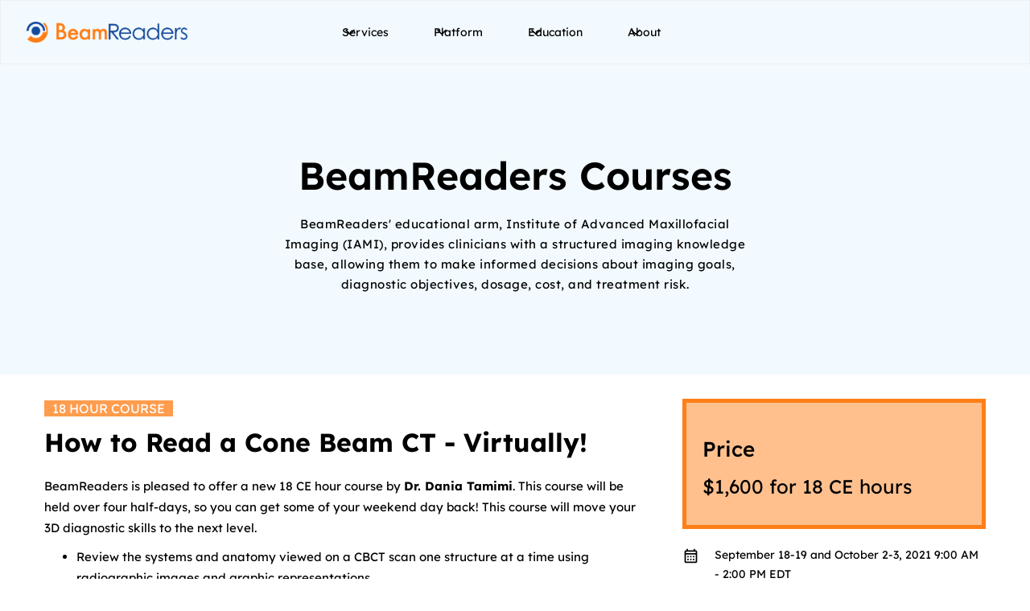

--- FILE ---
content_type: text/html
request_url: https://www.beamreaders.com/education/live-classroom-training/how-to-read-a-cone-beam-ct-virtually-5
body_size: 10473
content:
<!DOCTYPE html><!-- Last Published: Fri Jan 16 2026 21:49:47 GMT+0000 (Coordinated Universal Time) --><html data-wf-domain="www.beamreaders.com" data-wf-page="6458d04921a754704ec6a024" data-wf-site="64077f93fabba43d2bc5a7b4" lang="en" data-wf-collection="6458d04921a754237cc6a022" data-wf-item-slug="how-to-read-a-cone-beam-ct-virtually-5"><head><meta charset="utf-8"/><title>How to Read a Cone Beam CT - Virtually! | BeamReaders</title><meta content="BeamReaders is excited to present our course: &quot;How to Read a Cone Beam CT - Virtually!,&quot; starting on Sep 18, 2021. Sign up today!" name="description"/><meta content="How to Read a Cone Beam CT - Virtually! | BeamReaders" property="og:title"/><meta content="BeamReaders is excited to present our course: &quot;How to Read a Cone Beam CT - Virtually!,&quot; starting on Sep 18, 2021. Sign up today!" property="og:description"/><meta content="https://cdn.prod.website-files.com/6407befd2c5c85d9ab5dfbb7/6458eac59081b02c08ee96c2_picture-3a.png" property="og:image"/><meta content="How to Read a Cone Beam CT - Virtually! | BeamReaders" property="twitter:title"/><meta content="BeamReaders is excited to present our course: &quot;How to Read a Cone Beam CT - Virtually!,&quot; starting on Sep 18, 2021. Sign up today!" property="twitter:description"/><meta content="https://cdn.prod.website-files.com/6407befd2c5c85d9ab5dfbb7/6458eac59081b02c08ee96c2_picture-3a.png" property="twitter:image"/><meta property="og:type" content="website"/><meta content="summary_large_image" name="twitter:card"/><meta content="width=device-width, initial-scale=1" name="viewport"/><link href="https://cdn.prod.website-files.com/64077f93fabba43d2bc5a7b4/css/beamreaders-dev.webflow.shared.ca3b3d726.css" rel="stylesheet" type="text/css" integrity="sha384-yjs9cmVgkmE53nBC/UeztsbD/HvOF7n5sncrkkMVSVashvQ6xj8UGHHrn5f68+Eo" crossorigin="anonymous"/><link href="https://fonts.googleapis.com" rel="preconnect"/><link href="https://fonts.gstatic.com" rel="preconnect" crossorigin="anonymous"/><script src="https://ajax.googleapis.com/ajax/libs/webfont/1.6.26/webfont.js" type="text/javascript"></script><script type="text/javascript">WebFont.load({  google: {    families: ["Lexend Deca:100,200,300,regular,500,600,700,800,900","Material Icons:regular","Material Icons Outlined:regular"]  }});</script><script type="text/javascript">!function(o,c){var n=c.documentElement,t=" w-mod-";n.className+=t+"js",("ontouchstart"in o||o.DocumentTouch&&c instanceof DocumentTouch)&&(n.className+=t+"touch")}(window,document);</script><link href="https://cdn.prod.website-files.com/64077f93fabba43d2bc5a7b4/64502160fc2d0b337fd1e8ff_favicon.png" rel="shortcut icon" type="image/x-icon"/><link href="https://cdn.prod.website-files.com/64077f93fabba43d2bc5a7b4/645021945a1aaa146b0273e6_favicon.png" rel="apple-touch-icon"/><link href="https://www.beamreaders.com/education/live-classroom-training/how-to-read-a-cone-beam-ct-virtually-5" rel="canonical"/><!-- Google Tag Manager -->
<script>(function(w,d,s,l,i){w[l]=w[l]||[];w[l].push({'gtm.start':
new Date().getTime(),event:'gtm.js'});var f=d.getElementsByTagName(s)[0],
j=d.createElement(s),dl=l!='dataLayer'?'&l='+l:'';j.async=true;j.src=
'https://www.googletagmanager.com/gtm.js?id='+i+dl;f.parentNode.insertBefore(j,f);
})(window,document,'script','dataLayer','GTM-MGCQS4B');</script>
<!-- End Google Tag Manager -->

<!-- Ortto beamreaders capture code -->
<script>
    window.ap3c = window.ap3c || {};
    var ap3c = window.ap3c;
    ap3c.cmd = ap3c.cmd || [];
    ap3c.cmd.push(function() {
        ap3c.init('aR3z5yV5vnkXEqjQYmVhbXJlYWRlcnM', 'https://capture-api-us.ortto.app/');
        ap3c.track({v: 0});
    });
    ap3c.activity = function(act) { ap3c.act = (ap3c.act || []); ap3c.act.push(act); };
    var s, t; s = document.createElement('script'); s.type = 'text/javascript'; s.src = "https://cdn2l.ink/app.js";
    t = document.getElementsByTagName('script')[0]; t.parentNode.insertBefore(s, t);
</script>

<!-- Digital Sparks Cookie Consent -->
<script async src="https://cdn.jsdelivr.net/npm/@finsweet/cookie-consent@1/fs-cc.js" fs-cc-mode="opt-in"></script>
<script async src="https://cdn.jsdelivr.net/gh/digital-sparks/cookie-consent-boost@1/dist/index.js"></script>
<!-- Digital Sparks Cookie Consent --><style>
.log-in-button, .join-now-button{
display:none;
}
</style><script type="text/javascript">window.__WEBFLOW_CURRENCY_SETTINGS = {"currencyCode":"USD","symbol":"$","decimal":".","fractionDigits":2,"group":",","template":"{{wf {\"path\":\"symbol\",\"type\":\"PlainText\"} }} {{wf {\"path\":\"amount\",\"type\":\"CommercePrice\"} }} {{wf {\"path\":\"currencyCode\",\"type\":\"PlainText\"} }}","hideDecimalForWholeNumbers":false};</script></head><body class="body-12"><div class="hide w-embed"></div><div data-w-id="e88ab6f6-520a-f6b4-a485-044964aa0aff" data-animation="default" data-collapse="medium" data-duration="400" data-easing="ease" data-easing2="ease" role="banner" class="uui-navbar01_component-2 w-nav"><div class="uui-navbar01_container-2"><a href="/" class="uui-navbar01_logo-link-2 w-nav-brand"><div><img src="https://cdn.prod.website-files.com/64077f93fabba43d2bc5a7b4/651cfaaed335df8b3a302c79_15bca3c7-0683-4224-bf48-2f821d8f1834.webp" loading="eager" alt="BeamReaders Logo" width="200" class="br-logo"/></div></a><nav role="navigation" class="uui-navbar01_menu-2 w-nav-menu"><div class="uui-navbar01_menu-left-2"><div data-hover="true" data-delay="300" data-w-id="e88ab6f6-520a-f6b4-a485-044964aa0b06" class="uui-navbar01_menu-dropdown-2 w-dropdown"><div class="uui-navbar01_dropdown-toggle-2 w-dropdown-toggle"><div class="uui-dropdown-icon-2 w-embed"><svg width="20" height="20" viewBox="0 0 20 20" fill="none" xmlns="http://www.w3.org/2000/svg">
<path d="M5 7.5L10 12.5L15 7.5" stroke="currentColor" stroke-width="1.67" stroke-linecap="round" stroke-linejoin="round"/>
</svg></div><div class="text-block-3"> Services</div></div><nav class="uui-navbar01_dropdown-list-2 w-dropdown-list"><div class="uui-navbar01_container-2"><div class="uui-navbar01_dropdown-content-2"><div class="uui-navbar01_dropdown-content-left-2"><div class="uui-navbar01_dropdown-link-list-2"><h4 class="uui-navbar01_heading-2">Services</h4><a href="/services/dental-radiology-reports" class="uui-navbar01_dropdown-link-2 w-inline-block"><div class="uui-navbar01_icon-wrapper-2"><img src="https://cdn.prod.website-files.com/64077f93fabba43d2bc5a7b4/642c0918b923662c6dff1d9c_rad-reports-sm.png" loading="lazy" alt="" class="mega-menu-icons"/></div><div class="uui-navbar01_item-right-2"><div class="uui-navbar01_item-heading-2">Radiology Reports</div><div class="uui-text-size-small-2 hide-mobile-landscape"></div></div></a><a href="/services/image-portfolios" class="uui-navbar01_dropdown-link-2 w-inline-block"><div class="uui-navbar01_icon-wrapper-2"><img src="https://cdn.prod.website-files.com/64077f93fabba43d2bc5a7b4/642c23d9b2309b500010c36e_image-portfolio-sm.png" loading="lazy" alt="" class="mega-menu-icons"/></div><div class="uui-navbar01_item-right-2"><div class="uui-navbar01_item-heading-2">Image Portfolios</div><div class="uui-text-size-small-2 hide-mobile-landscape"></div></div></a><a href="/services/storage-collaboration" class="uui-navbar01_dropdown-link-2 w-inline-block"><div class="uui-navbar01_icon-wrapper-2"><img src="https://cdn.prod.website-files.com/64077f93fabba43d2bc5a7b4/642f8f8f51b8ae0154db8ec2_paperplane-icon.png" loading="lazy" alt="" class="mega-menu-icons"/></div><div class="uui-navbar01_item-right-2"><div class="uui-navbar01_item-heading-2">Secure Storage &amp; Collaboration</div><div class="uui-text-size-small-2 hide-mobile-landscape"></div></div></a></div><div class="uui-navbar01_dropdown-link-list-2"><h4 class="uui-navbar01_heading-2">Solutions for…</h4><a href="/solutions/orthodontics" class="uui-navbar01_dropdown-link-2 w-inline-block"><div class="uui-navbar01_icon-wrapper-2"><img src="https://cdn.prod.website-files.com/64077f93fabba43d2bc5a7b4/642cfcf76e06eea2d8bec01b_group-11.png" loading="lazy" alt="" class="mega-menu-icons"/></div><div class="uui-navbar01_item-right-2"><div class="uui-navbar01_item-heading-2">Orthodontic Practices</div><div class="uui-text-size-small-2 hide-mobile-landscape"></div></div></a><a href="/solutions/endodontics" class="uui-navbar01_dropdown-link-2 w-inline-block"><div class="uui-navbar01_icon-wrapper-2"><img src="https://cdn.prod.website-files.com/64077f93fabba43d2bc5a7b4/642cfd30d4d7fbf1de4148bb_endo-icon.png" loading="lazy" alt="" class="mega-menu-icons"/></div><div class="uui-navbar01_item-right-2"><div class="uui-navbar01_item-heading-2">Endodontic Practices</div><div class="uui-text-size-small-2 hide-mobile-landscape"></div></div></a><a href="/solutions/sleep" class="uui-navbar01_dropdown-link-2 w-inline-block"><div class="uui-navbar01_icon-wrapper-2"><img src="https://cdn.prod.website-files.com/64077f93fabba43d2bc5a7b4/642cfd666e06eee3b1bec3ed_sleep-patients-sm.png" loading="lazy" alt="" class="mega-menu-icons"/></div><div class="uui-navbar01_item-right-2"><div class="uui-navbar01_item-heading-2">Sleep Patients</div><div class="uui-text-size-small-2 hide-mobile-landscape"></div></div></a><a href="/solutions/university-clinic-solutions" class="uui-navbar01_dropdown-link-2 w-inline-block"><div class="uui-navbar01_icon-wrapper-2"><img src="https://cdn.prod.website-files.com/64077f93fabba43d2bc5a7b4/642cfe3bcc83d95ece447bdb_university-sm.png" loading="lazy" alt="" class="mega-menu-icons"/></div><div class="uui-navbar01_item-right-2"><div class="uui-navbar01_item-heading-2">University Clinics</div><div class="uui-text-size-small-2 hide-mobile-landscape"></div></div></a><a href="#" class="uui-navbar01_dropdown-link-2 hide-menu-for-now w-inline-block"><div class="uui-navbar01_icon-wrapper-2"><img src="https://cdn.prod.website-files.com/64077f93fabba43d2bc5a7b4/642cfe69ab70eec0b4fae373_imaging-center.png" loading="lazy" alt="" class="mega-menu-icons"/></div><div class="uui-navbar01_item-right-2"><div class="uui-navbar01_item-heading-2">Imaging Centers</div><div class="uui-text-size-small-2 hide-mobile-landscape"></div></div></a><a href="/solutions/dental-implants" class="uui-navbar01_dropdown-link-2 w-inline-block"><div class="uui-navbar01_icon-wrapper-2"><img src="https://cdn.prod.website-files.com/64077f93fabba43d2bc5a7b4/642ab658b6cbaeb35ef9b0f4_localization-icon.png" loading="lazy" alt="" class="mega-menu-icons"/></div><div class="uui-navbar01_item-right-2"><div class="uui-navbar01_item-heading-2">Dental Implants</div><div class="uui-text-size-small-2 hide-mobile-landscape"></div></div></a></div></div><div class="uui-navbar01_dropdown-content-right-2"><div class="uui-navbar01_dropdown-content-wrapper-2 mobile-w-full-img"><h4 class="uui-navbar01_dropdown-content-heading-2">The Latest from BeamReaders</h4><div class="uui-navbar01_dropdown-blog-list-2"><a href="/how-it-works" class="uui-navbar01_blog-item-2 w-inline-block"><div class="uui-navbar01_blog-image-wrapper-2"><img src="https://cdn.prod.website-files.com/64077f93fabba43d2bc5a7b4/642c1d32a6013bb5abae7722_how-thumbnail.png" loading="eager" alt="" class="uui-navbar01_blog-image-2"/></div><div id="w-node-e88ab6f6-520a-f6b4-a485-044964aa0b55-64aa0aff" class="uui-navbar01_large-item-content-2"><div class="uui-navbar01_item-heading-2">How it works</div><div class="uui-text-size-small-2">See how you can get started with BeamReaders today!</div></div></a><a href="https://support.beamreaders.com/hc/en-us" class="uui-navbar01_blog-item-2 w-inline-block"><div class="uui-navbar01_blog-image-wrapper-2"><img src="https://cdn.prod.website-files.com/64077f93fabba43d2bc5a7b4/642d0e076e06ee81f0c016c2_faq-thumbnail.png" loading="eager" alt="" class="uui-navbar01_blog-image-2"/></div><div id="w-node-e88ab6f6-520a-f6b4-a485-044964aa0b5d-64aa0aff" class="uui-navbar01_large-item-content-2"><div class="uui-navbar01_item-heading-2">FAQs</div><div class="uui-text-size-small-2">Get answers to common questions and find detailed information.</div></div></a><a href="/why-beamreaders" class="uui-navbar01_blog-item-2 w-inline-block"><div class="uui-navbar01_blog-image-wrapper-2"><img src="https://cdn.prod.website-files.com/64077f93fabba43d2bc5a7b4/642d0e32eb38dd2a12e37976_br-thumbnail.png" loading="eager" alt="" class="uui-navbar01_blog-image-2"/></div><div id="w-node-e88ab6f6-520a-f6b4-a485-044964aa0b65-64aa0aff" class="uui-navbar01_large-item-content-2"><div class="uui-navbar01_item-heading-2">Why BeamReaders?</div><div class="uui-text-size-small-2">Learn what drives us at BeamReaders.</div></div></a></div><div id="w-node-e88ab6f6-520a-f6b4-a485-044964aa0b6a-64aa0aff" class="uui-navbar01_dropdown-content-button-wrapper-2"><a id="w-node-e88ab6f6-520a-f6b4-a485-044964aa0b6b-64aa0aff" data-w-id="e88ab6f6-520a-f6b4-a485-044964aa0b6b" href="#" class="uui-button-link-2 is-button-xsmall hide-menu-for-now w-inline-block"><div class="view-all-text">View All</div><div class="right-arrow-text w-embed"><svg width="20" height="20" viewBox="0 0 20 20" fill="none" xmlns="http://www.w3.org/2000/svg">
<path d="M5 7.5L10 12.5L15 7.5" stroke="currentColor" stroke-width="1.67" stroke-linecap="round" stroke-linejoin="round"/>
</svg></div></a></div></div><div class="uui-navbar01_dropdown-right-overlay-absolute-2"></div></div></div></div></nav></div><div data-hover="true" data-delay="300" data-w-id="e88ab6f6-520a-f6b4-a485-044964aa0b70" class="uui-navbar01_menu-dropdown-2 w-dropdown"><div class="uui-navbar01_dropdown-toggle-2 w-dropdown-toggle"><div class="uui-dropdown-icon-2 w-embed"><svg width="20" height="20" viewBox="0 0 20 20" fill="none" xmlns="http://www.w3.org/2000/svg">
<path d="M5 7.5L10 12.5L15 7.5" stroke="currentColor" stroke-width="1.67" stroke-linecap="round" stroke-linejoin="round"/>
</svg></div><div class="text-block-3">Platform</div></div><nav class="uui-navbar01_dropdown-list-2 w-dropdown-list"><div class="uui-navbar05_dropdown-content-left platform"><div class="uui-navbar05_dropdown-link-list"><div class="uui-navbar05_dropdown-link-list"><a href="/how-it-works" class="uui-navbar05_dropdown-link w-inline-block"><img src="https://cdn.prod.website-files.com/64077f93fabba43d2bc5a7b4/64670e33250b6ab9a36f9460_beam-o-how.png" loading="lazy" alt="" class="dropdown-platform-img"/><div class="uui-navbar05_item-right"><div class="dropdown-platform-header">How It Works</div><div class="uui-text-size-small-2">Learn how to get started with signing up, ordering a radiology report, and more.</div></div></a></div></div><div class="uui-navbar05_dropdown-link-list"><a href="/platform/collaboration" class="uui-navbar05_dropdown-link w-inline-block"><img src="https://cdn.prod.website-files.com/64077f93fabba43d2bc5a7b4/64242b82f4a0f2f68cf127e8_rad-chats.png" loading="lazy" alt="" class="dropdown-platform-img"/><div class="uui-navbar05_item-right"><div class="dropdown-platform-header">Doctor-to-Doctor Collaboration</div><div class="uui-text-size-small-2">Securely share files and communicate with the full care team.</div></div></a></div></div></nav></div><div data-hover="true" data-delay="300" class="uui-navbar01_menu-dropdown-2 w-dropdown"><div class="uui-navbar01_dropdown-toggle-2 w-dropdown-toggle"><div class="uui-dropdown-icon-2 w-embed"><svg width="20" height="20" viewBox="0 0 20 20" fill="none" xmlns="http://www.w3.org/2000/svg">
<path d="M5 7.5L10 12.5L15 7.5" stroke="currentColor" stroke-width="1.67" stroke-linecap="round" stroke-linejoin="round"/>
</svg></div><div class="text-block-3">Education</div></div><nav class="uui-navbar01_dropdown-list-2 w-dropdown-list"><div class="uui-navbar01_container-2"><div class="uui-navbar01_dropdown-content-2"><div class="uui-navbar01_dropdown-content-left-2"><div class="uui-navbar01_dropdown-link-list-2"><h4 class="uui-navbar01_heading-2"><strong>Virtual Learning Center</strong></h4><a href="/education/live-classroom-training" class="uui-navbar01_dropdown-link-2 w-inline-block"><div class="uui-navbar01_icon-wrapper-2"><img src="https://cdn.prod.website-files.com/64077f93fabba43d2bc5a7b4/642f93d281dd73becad17cac_1-1-icon.png" loading="lazy" alt="" class="mega-menu-icons"/></div><div class="uui-navbar01_item-right-2"><div class="uui-navbar01_item-heading-2">Live Classroom Courses</div><div class="uui-text-size-small-2 hide-mobile-landscape"></div></div></a><a href="/education/personalized-online-cbct-training" class="uui-navbar01_dropdown-link-2 w-inline-block"><div class="uui-navbar01_icon-wrapper-2"><img src="https://cdn.prod.website-files.com/64077f93fabba43d2bc5a7b4/642f93f7d6dde2c6edb40359_group-course-icon.png" loading="lazy" alt="" class="mega-menu-icons"/></div><div class="uui-navbar01_item-right-2"><div class="uui-navbar01_item-heading-2">Personalized Online Training</div><div class="uui-text-size-small-2 hide-mobile-landscape"></div></div></a><a href="/education/on-demand-cbct-courses" class="uui-navbar01_dropdown-link-2 w-inline-block"><div class="uui-navbar01_icon-wrapper-2"><img src="https://cdn.prod.website-files.com/64077f93fabba43d2bc5a7b4/642f941c81dd735bc3d17e1e_webinar-icon.png" loading="lazy" alt="" class="mega-menu-icons"/></div><div class="uui-navbar01_item-right-2"><div class="uui-navbar01_item-heading-2">On-Demand Digital Courses</div><div class="uui-text-size-small-2 hide-mobile-landscape"></div></div></a><a href="/education/webinars" class="uui-navbar01_dropdown-link-2 w-inline-block"><div class="uui-navbar01_icon-wrapper-2"><img src="https://cdn.prod.website-files.com/64077f93fabba43d2bc5a7b4/642f93d281dd73becad17cac_1-1-icon.png" loading="lazy" alt="" class="mega-menu-icons"/></div><div class="uui-navbar01_item-right-2"><div class="uui-navbar01_item-heading-2">Live and Recorded Webinars</div><div class="uui-text-size-small-2 hide-mobile-landscape"></div></div></a></div><div class="uui-navbar01_dropdown-link-list-2"><h4 class="uui-navbar01_heading-2">Additional Resources</h4><a href="/education/text-publications" class="uui-navbar01_dropdown-link-2 w-inline-block"><div class="uui-navbar01_icon-wrapper-2"><img src="https://cdn.prod.website-files.com/64077f93fabba43d2bc5a7b4/642f9457260d59515c032325_publications-icon.png" loading="lazy" alt="" class="mega-menu-icons"/></div><div class="uui-navbar01_item-right-2"><div class="uui-navbar01_item-heading-2">Text Publications</div><div class="uui-text-size-small-2 hide-mobile-landscape"></div></div></a><a href="/education/published-articles" class="uui-navbar01_dropdown-link-2 w-inline-block"><div class="uui-navbar01_icon-wrapper-2"><img src="https://cdn.prod.website-files.com/64077f93fabba43d2bc5a7b4/642f948018990a9c6a26d2ab_published-article-icon.png" loading="lazy" alt="" class="mega-menu-icons"/></div><div class="uui-navbar01_item-right-2"><div class="uui-navbar01_item-heading-2">Published Articles</div><div class="uui-text-size-small-2 hide-mobile-landscape"></div></div></a><a href="/education/improving-cbct-scan-quality" class="uui-navbar01_dropdown-link-2 w-inline-block"><div class="uui-navbar01_icon-wrapper-2"><img src="https://cdn.prod.website-files.com/64077f93fabba43d2bc5a7b4/642f94a7fd26aa7f499091f5_videos-icon.png" loading="lazy" alt="" class="mega-menu-icons"/></div><div class="uui-navbar01_item-right-2"><div class="uui-navbar01_item-heading-2">Video Series: Improving CBCT Scans</div><div class="uui-text-size-small-2 hide-mobile-landscape"></div></div></a></div></div><div class="uui-navbar01_dropdown-content-right-2"><div class="uui-navbar01_dropdown-content-wrapper-2"><h4 class="uui-navbar01_dropdown-content-heading-2">Stay up to date</h4><div class="uui-navbar01_dropdown-blog-list-2"><a href="https://beamreadersacademy.thinkific.com/" target="_blank" class="uui-navbar01_blog-item-2 hide-menu-for-now w-inline-block"><div class="uui-navbar01_blog-image-wrapper-2"><img src="https://cdn.prod.website-files.com/64077f93fabba43d2bc5a7b4/642f94ca3e0da3a5604ce4c0_edu-updates-thumbnail.png" loading="eager" alt="" class="uui-navbar01_blog-image-2"/></div><div id="w-node-e0c3d040-a63e-a4c4-76c6-6576165217eb-64aa0aff" class="uui-navbar01_large-item-content-2"><div class="uui-navbar01_item-heading-2">Get all of our education updates</div><div class="uui-text-size-small-2">Mauris auctor feugiat lectus, in lacinia risus dictum ut.</div></div></a><a href="https://beamreadersacademy.thinkific.com/bundles/on-demand-cbct-education" target="_blank" class="uui-navbar01_blog-item-2 w-inline-block"><div class="uui-navbar01_blog-image-wrapper-2"><img src="https://cdn.prod.website-files.com/64077f93fabba43d2bc5a7b4/642f94ecfdfc5b79254fa123_learn-3-d-thumbnail.png" loading="eager" alt="" class="uui-navbar01_blog-image-2"/></div><div id="w-node-e0c3d040-a63e-a4c4-76c6-6576165217f3-64aa0aff" class="uui-navbar01_large-item-content-2"><div class="uui-navbar01_item-heading-2">Take a Self-Paced CBCT Imaging Course</div><div class="uui-text-size-small-2">Earn CE Credits with self-paced CBCT imaging courses at BeamReaders Academy.</div></div></a><a href="/education" class="uui-navbar01_blog-item-2 w-inline-block"><div class="uui-navbar01_blog-image-wrapper-2"><img src="https://cdn.prod.website-files.com/64077f93fabba43d2bc5a7b4/642f951951b8aef4e7dbe4b8_scan-protocol.png" loading="eager" alt="" class="uui-navbar01_blog-image-2"/></div><div id="w-node-e0c3d040-a63e-a4c4-76c6-6576165217fb-64aa0aff" class="uui-navbar01_large-item-content-2"><div class="uui-navbar01_item-heading-2">View All Educational Opportunities</div><div class="uui-text-size-small-2">BeamReaders offers webinars, courses, online training, and more to improve your imaging.</div></div></a></div><div id="w-node-e0c3d040-a63e-a4c4-76c6-657616521800-64aa0aff" class="uui-navbar01_dropdown-content-button-wrapper-2"><a id="w-node-e0c3d040-a63e-a4c4-76c6-657616521801-64aa0aff" href="#" class="uui-button-link-2 is-button-xsmall hide-menu-for-now w-inline-block"><div class="view-all-text">View All</div><div class="right-arrow-text w-embed"><svg width="20" height="20" viewBox="0 0 20 20" fill="none" xmlns="http://www.w3.org/2000/svg">
<path d="M5 7.5L10 12.5L15 7.5" stroke="currentColor" stroke-width="1.67" stroke-linecap="round" stroke-linejoin="round"/>
</svg></div></a></div></div><div class="uui-navbar01_dropdown-right-overlay-absolute-2"></div></div></div></div></nav></div><div data-hover="true" data-delay="300" data-w-id="e88ab6f6-520a-f6b4-a485-044964aa0c19" class="uui-navbar01_menu-dropdown-2 w-dropdown"><div class="uui-navbar01_dropdown-toggle-2 w-dropdown-toggle"><div class="uui-dropdown-icon-2 w-embed"><svg width="20" height="20" viewBox="0 0 20 20" fill="none" xmlns="http://www.w3.org/2000/svg">
<path d="M5 7.5L10 12.5L15 7.5" stroke="currentColor" stroke-width="1.67" stroke-linecap="round" stroke-linejoin="round"/>
</svg></div><div class="text-block-3">About</div></div><nav class="uui-navbar01_dropdown-list-2 w-dropdown-list"><div class="uui-navbar01_container-2"><div class="uui-navbar01_dropdown-content-2"><div class="uui-navbar01_dropdown-content-left-2"><div class="uui-navbar01_dropdown-link-list-2"><h4 class="uui-navbar01_heading-2">About BeamReaders</h4><a href="/about-us" class="uui-navbar01_dropdown-link-2 w-inline-block"><div class="uui-navbar01_icon-wrapper-2"><img src="https://cdn.prod.website-files.com/64077f93fabba43d2bc5a7b4/642d1a491ce6a23448135712_br-mono-org.png" loading="lazy" alt="" class="mega-menu-icons"/></div><div class="uui-navbar01_item-right-2"><div class="uui-navbar01_item-heading-2">About Us</div><div class="uui-text-size-small-2 hide-mobile-landscape"></div></div></a><a href="/partners" class="uui-navbar01_dropdown-link-2 w-inline-block"><div class="uui-navbar01_icon-wrapper-2"><img src="https://cdn.prod.website-files.com/64077f93fabba43d2bc5a7b4/642d1ab7651b71ab6871dd6c_partner-icon.png" loading="lazy" alt="" class="mega-menu-icons"/></div><div class="uui-navbar01_item-right-2"><div class="uui-navbar01_item-heading-2">Partners &amp; Associations</div><div class="uui-text-size-small-2 hide-mobile-landscape"></div></div></a><a href="/platform-licensing" class="uui-navbar01_dropdown-link-2 w-inline-block"><div class="uui-navbar01_icon-wrapper-2"><img src="https://cdn.prod.website-files.com/64077f93fabba43d2bc5a7b4/670d08347d18b9fa0624da8c_platform-licensing.png" loading="lazy" alt="" class="mega-menu-icons"/></div><div class="uui-navbar01_item-right-2"><div class="uui-navbar01_item-heading-2">Platform Licensing</div><div class="uui-text-size-small-2 hide-mobile-landscape"></div></div></a><a href="/contact-us" class="uui-navbar01_dropdown-link-2 w-inline-block"><div class="uui-navbar01_icon-wrapper-2"><img src="https://cdn.prod.website-files.com/64077f93fabba43d2bc5a7b4/642d1b25e603d00bbbf798eb_contact-icon.png" loading="lazy" alt="" class="mega-menu-icons"/></div><div class="uui-navbar01_item-right-2"><div class="uui-navbar01_item-heading-2">Contact Us</div><div class="uui-text-size-small-2 hide-mobile-landscape"></div></div></a></div><div class="uui-navbar01_dropdown-link-list-2"><h4 class="uui-navbar01_heading-2">The Team</h4><a href="/br-experts" class="uui-navbar01_dropdown-link-2 w-inline-block"><div class="uui-navbar01_icon-wrapper-2"><img src="https://cdn.prod.website-files.com/64077f93fabba43d2bc5a7b4/642d1a82ab70ee7958fcb5a2_about-us.png" loading="lazy" alt="" class="mega-menu-icons"/></div><div class="uui-navbar01_item-right-2"><div class="uui-navbar01_item-heading-2">Expert Radiologists</div><div class="uui-text-size-small-2 hide-mobile-landscape"></div></div></a><a href="/team" class="uui-navbar01_dropdown-link-2 w-inline-block"><div class="uui-navbar01_icon-wrapper-2"><img src="https://cdn.prod.website-files.com/64077f93fabba43d2bc5a7b4/642d1aeee2d90cd6a95a4f67_leadership.png" loading="lazy" alt="" class="mega-menu-icons"/></div><div class="uui-navbar01_item-right-2"><div class="uui-navbar01_item-heading-2">Customer Success Team</div><div class="uui-text-size-small-2 hide-mobile-landscape"></div></div></a><a href="/careers" class="uui-navbar01_dropdown-link-2 w-inline-block"><div class="uui-navbar01_icon-wrapper-2"><img src="https://cdn.prod.website-files.com/64077f93fabba43d2bc5a7b4/642d1b527dc440d03630f7a6_careers.png" loading="lazy" alt="" class="mega-menu-icons"/></div><div class="uui-navbar01_item-right-2"><div class="uui-navbar01_item-heading-2">Careers</div><div class="uui-text-size-small-2 hide-mobile-landscape"></div></div></a></div></div><div class="uui-navbar01_dropdown-content-right-2"><div class="uui-navbar01_dropdown-content-wrapper-2"><h4 class="uui-navbar01_dropdown-content-heading-2">The Latest from BeamReaders</h4><div class="uui-navbar01_dropdown-blog-list-2"><a href="/blog" class="uui-navbar01_blog-item-2 w-inline-block"><div class="uui-navbar01_blog-image-wrapper-2"><img src="https://cdn.prod.website-files.com/64077f93fabba43d2bc5a7b4/642d1ba16e06ee3408c1098c_blog-thumbnail.png" loading="eager" alt="" class="uui-navbar01_blog-image-2"/></div><div id="w-node-e88ab6f6-520a-f6b4-a485-044964aa0c5a-64aa0aff" class="uui-navbar01_large-item-content-2"><div class="uui-navbar01_item-heading-2">Blog</div><div class="uui-text-size-small-2">See the latest news and information.</div></div></a><a href="/testimonials" class="uui-navbar01_blog-item-2 w-inline-block"><div class="uui-navbar01_blog-image-wrapper-2"><img src="https://cdn.prod.website-files.com/64077f93fabba43d2bc5a7b4/642d1bcd5fb1be36324736de_customers-thumbnail.png" loading="eager" alt="" class="uui-navbar01_blog-image-2"/></div><div id="w-node-e88ab6f6-520a-f6b4-a485-044964aa0c62-64aa0aff" class="uui-navbar01_large-item-content-2"><div class="uui-navbar01_item-heading-2">Our Customers</div><div class="uui-text-size-small-2">See what customers are saying about BeamReaders.</div></div></a><a href="#" class="uui-navbar01_blog-item-2 hide-menu-for-now w-inline-block"><div class="uui-navbar01_blog-image-wrapper-2"><img src="https://cdn.prod.website-files.com/64077f93fabba43d2bc5a7b4/642d1bf81ce6a27c1a137b54_events-thumbnail.png" loading="eager" alt="" class="uui-navbar01_blog-image-2"/></div><div id="w-node-e88ab6f6-520a-f6b4-a485-044964aa0c6a-64aa0aff" class="uui-navbar01_large-item-content-2"><div class="uui-navbar01_item-heading-2">Events</div><div class="uui-text-size-small-2">Find us at a conference near you!</div></div></a></div><div id="w-node-e88ab6f6-520a-f6b4-a485-044964aa0c6f-64aa0aff" class="uui-navbar01_dropdown-content-button-wrapper-2"><a id="w-node-e88ab6f6-520a-f6b4-a485-044964aa0c70-64aa0aff" href="#" class="uui-button-link-2 is-button-xsmall hide-menu-for-now w-inline-block"><div class="view-all-text">View All</div><div class="right-arrow-text w-embed"><svg width="20" height="20" viewBox="0 0 20 20" fill="none" xmlns="http://www.w3.org/2000/svg">
<path d="M5 7.5L10 12.5L15 7.5" stroke="currentColor" stroke-width="1.67" stroke-linecap="round" stroke-linejoin="round"/>
</svg></div></a></div></div><div class="uui-navbar01_dropdown-right-overlay-absolute-2"></div></div></div></div></nav></div></div><div class="uui-navbar01_menu-right-2"><div class="div-block-2"><a href="https://launchpad.beamreaders.com/" target="_blank" class="uui-button-secondary-gray-2 show-tablet w-inline-block"><div>Log in</div></a></div></div><div class="uui-navbar01_menu-right-2 hide-for-courses"><div class="div-block-2 hide-div-courses"><a href="https://launchpad.beamreaders.com/" target="_blank" class="uui-button-secondary-gray-2 show-tablet w-inline-block"><div>Log in</div></a><a href="https://launchpad.beamreaders.com/" target="_blank" class="uui-button-tertiary-gray-2 hide-tablet log-in-button w-inline-block"><div>Log in</div></a><a href="https://register.beamreaders.com/register" target="_blank" class="join-now-button button-primary w-inline-block"><div>Join Now</div></a></div></div></nav><div class="uui-navbar01_menu-button-2 w-nav-button"><div class="menu-icon_component-2"><div class="menu-icon_line-top-2"></div><div class="menu-icon_line-middle-2"><div class="menu-icon_line-middle-inner-2"></div></div><div class="menu-icon_line-bottom-2"></div></div></div></div></div><div class="hero-section-impp heor-about-us article-bg"><div class="innerpage-heading-container"><div class="hero-content-impp"><h1 class="heading-12 about-title w-condition-invisible w-dyn-bind-empty"></h1><h1 class="heading-12 about-title">BeamReaders Courses</h1><p class="paragraph-7 about-hero-para">BeamReaders&#x27; educational arm, Institute of Advanced Maxillofacial Imaging (IAMI), provides clinicians with a structured imaging knowledge base, allowing them to make informed decisions about imaging goals, diagnostic objectives, dosage, cost, and treatment risk.</p></div></div></div><div class="course-main-section"><div class="_1200-container w-container"><div class="course-detail-sectipn w-row"><div class="course-column-1 w-col w-col-8"><div class="course-author-div c-u-div c-inner-hour"><h1 class="course-dr-name">18 HOUR COURSE</h1></div><h1 class="course-inner-title">How to Read a Cone Beam CT - Virtually!</h1><div class="course-author-div c-u-div c-inner-hour"><h1 class="course-dr-name tagline-text w-dyn-bind-empty"></h1></div><div class="course-inner-description link-fixer w-richtext"><p>BeamReaders is pleased to offer a new 18 CE hour course by <strong>Dr. Dania Tamimi</strong>. This course will be held over four half-days, so you can get some of your weekend day back! This course will move your 3D diagnostic skills to the next level.</p><ul role="list"><li>Review the systems and anatomy viewed on a CBCT scan one structure at a time using radiographic images and graphic representations.</li><li>Hands on learning with DICOM viewing software to optimally find the anatomy and view it for common pathologic.</li><li>Understand clinical relevance of each anatomic structure along with how variations of these structures can affect the your diagnosis and treatment plan.</li><li>Cases reviewed will include implants, impactions, TMD, sleep-disordered breathing and endodontics.</li></ul><p>‍</p></div><div class="pdf-download-div"><a href="https://cdn.prod.website-files.com/6407befd2c5c85d9ab5dfbb7/6459e4608e875255b9fd468c_2021%20Sept%20Virtual%20CBCT%20BR%20Course%20V_10(updated).pdf" class="button-primary-3 download-pdf w-inline-block"><div class="btn-primary-text">Download Fall Course Overview</div><img src="https://cdn.prod.website-files.com/64077f93fabba43d2bc5a7b4/642e9888a4274c8be50b46a4_shape-elements-2.png" loading="lazy" width="23" height="13" alt="" class="btn-primary-image"/></a></div></div><div class="course-column-2 w-col w-col-4"><div class="c-right-price-div"><h1 class="price-title">Price</h1><p class="price-details">$1,600 for 18 CE hours</p><p class="course-status w-dyn-bind-empty"></p></div><div class="c-inner-bottom course-right-venue"><div class="short-date inner-short-date"><div class="footer-text-with-icon date-with-icon icon-with-text-inner"><div class="html-embed c-inner-icon w-embed"><span class="material-symbols-outlined">
calendar_month
</span></div><p class="paragraph-10 s-date">September 18-19 and October 2-3, 2021 9:00 AM - 2:00 PM EDT</p></div></div><div class="short-date inner-short-date"><div class="footer-text-with-icon date-with-icon icon-with-text-inner"><div class="html-embed c-inner-icon w-embed"><span class="material-symbols-outlined">
location_on
</span></div><div class="w-richtext"><p>This event will be held virtually. Additional details will be sent upon registration.</p><p>‍</p><p>This course is now full and closed.</p><p>‍</p></div></div></div><div class="short-date s-email-in"><div class="footer-text-with-icon date-with-icon icon-with-text-inner"><div class="html-embed c-inner-icon w-embed"><span class="material-symbols-outlined">
mail
</span></div><div class="s-email w-richtext"><p><a href="mailto:dania@beamreaders.com"><strong>dania@beamreaders.com</strong></a></p></div></div></div><div><strong>Sign Ups are Closed<br/></strong>Please contact <a href="mailto:education@beamreaders.com?subject=Sign%20Up%20Closed%20-%20Course%20Inquiry" class="partner-text">education@beamreaders.com</a> for more information</div></div><a href="#" class="button-3 cta-join-btn w-condition-invisible w-button">Sign Up Now</a></div></div><div class="yellow-box-content-div w-condition-invisible"><div class="link-fixer w-dyn-bind-empty w-richtext"></div></div><div class="additional-div-div"><div class="link-fixer w-richtext"><h2>Optional - Dedicated 1:1 time with Dr. Dania Tamimi!</h2><h3>Additional learning opportunity following the live virtual course.</h3><p>Following your attendance in this course, you also have the option of scheduling 1:1 time with Dr. Tamimi to go over your personal learning needs when it comes to radiology and CBCT interpretation. This is a separate item you will want to add to your purchase (fee of $560), and will be scheduled following the live, virtual course. </p><p>How to do this:</p><ul role="list"><li>Click the &#x27;SIGN UP NOW&#x27; button and add the course to your cart.</li><li>Notice that when you are at the shopping cart page, just below is an icon offering this 1:1 time called &#x27;Private Hands-On Follow Up to How to Read a Cone Beam CT, Virtually!&#x27;</li><li>Simply click this icon, and add a quantity of one to your shopping cart.</li><li>Note: You can always come back and add this later if you change your mind, by going to <a href="https://www.beamreaders.com/private-virtual-education">https://www.beamreaders.com/private-virtual-education </a>and purchasing this course.</li></ul><p>‍</p></div></div></div></div><section class="footer-dark"><div class="div-block"><div class="footer-wrapper"><a href="/" class="footer-brand w-inline-block"><img src="https://cdn.prod.website-files.com/64077f93fabba43d2bc5a7b4/651cfaaed335df8b3a302c79_15bca3c7-0683-4224-bf48-2f821d8f1834.webp" loading="eager" alt="BeamReaders Logo" width="200" class="br-logo"/></a><div class="footer-content"><div id="w-node-c161ce01-fa05-3f2e-cd9d-a299fc5ca8d3-fc5ca8cd" class="footer-block"><div class="title-small">Our Specialty</div><p class="paragraph-3">Helping dental practices achieve their imaging goals by delivering radiology reports that address the clinical question.</p></div><div id="w-node-c161ce01-fa05-3f2e-cd9d-a299fc5ca8d8-fc5ca8cd" class="footer-block"><div class="title-small">Contact Us</div><div class="foot-text-image-container"><div class="footer-text-with-icon"><div class="html-embed w-embed"><span class="location_on">
  location_on
</span></div><p class="paragraph-10">BeamReaders Inc.<br/>Kennewick, Washington 99336</p></div><div class="footer-text-with-icon"><div class="html-embed w-embed"><span class="email">
  email
</span></div><p class="paragraph-10"><a href="mailto:brsupport@beamreaders.com" class="link-2">brsupport@beamreaders.com</a></p></div><div class="footer-text-with-icon"><div class="html-embed w-embed"><span class="phone">
  phone
</span></div><p class="paragraph-10"><a href="tel:9167713505" class="link">(916) 771-3505</a></p></div></div></div></div></div></div><div class="footer-divider"></div><div class="footer-copyright-center"><div class="copyright-col w-row"><div class="copu-col-1 w-col w-col-6"><div class="footer-copyright-center">© 2026 BeamReaders. All rights reserved.</div></div><div class="w-col w-col-6"><div class="privacy-page-link"><a href="https://cdn.prod.website-files.com/64077f93fabba43d2bc5a7b4/6721126b59957f32ef7f2082_BeamReaders%20Privacy%20Policy%20Oct%2028%202024.pdf" class="pp-link w-inline-block">Privacy Policy</a></div></div></div></div><div fs-cc-display="block" fs-cc="banner" class="fs-cc-banner_component"><div class="fs-cc-styles"><div class="fs-cc-default_maxwidth"></div><div class="fs-cc-default_background"></div><div class="fs-cc-default_padding"></div><div class="fs-cc-default_radius"></div><div class="fs-cc-default_border"></div><div class="fs-cc-default_hide-all"></div></div><div class="fs-cc-banner_modal fs-cc-default_radius fs-cc-default_border fs-cc-default_maxwidth fs-cc-default_background"><a fs-cc="deny" href="#" class="fs-cc-modal_close-button w-inline-block"><div class="fs-cc-screenreader-only">Close Cookie Popup</div><div class="fs-cc-modal_close-button-line"></div><div class="fs-cc-modal_close-button-line is-second"></div></a><div class="fs-cc-modal_wrapper fs-cc-default_padding"><div class="fs-cc-modal_title">Cookie Preferences</div><div class="fs-cc-modal_description">By clicking “Accept All”, you agree to the storing of cookies on your device to enhance site navigation, analyze site usage and assist in our marketing efforts as outlined in our <a href="https://cdn.prod.website-files.com/64077f93fabba43d2bc5a7b4/647a6871a66d73e3701846fe_BeamReaders%20Privacy%20Policy.pdf" target="_blank" class="fs-cc-modal_link">privacy policy</a>.</div><div class="fs-cc-modal_prefs w-form"><form id="ck-form" name="wf-form-ck-form" data-name="ck-form" method="get" class="fs-cc-prefs_wrapper" data-wf-page-id="6458d04921a754704ec6a024" data-wf-element-id="92dbcdc3-01fe-44a0-4185-b79ee297f9f7" data-turnstile-sitekey="0x4AAAAAAAQTptj2So4dx43e"><div class="fs-cc-prefs_option"><div class="fs-cc-prefs_checkbox w-clearfix"><div class="fs-cc-prefs_checkbox-toggle is-required"></div><div class="fs-cc-prefs_checkbox-label">Strictly Necessary (Always Active)</div></div><div class="fs-cc-prefs_description">Cookies required to enable basic website functionality.</div></div><div class="fs-cc-prefs_option"><label class="w-checkbox fs-cc-prefs_checkbox w-clearfix"><div class="w-checkbox-input w-checkbox-input--inputType-custom fs-cc-prefs_checkbox-toggle"></div><input type="checkbox" id="fs__analytics" name="Fs-Analytics" data-name="Fs Analytics" fs-cc-checkbox="analytics" style="opacity:0;position:absolute;z-index:-1"/><span for="Fs-Analytics" class="fs-cc-prefs_checkbox-label w-form-label">Analytics<br/></span></label><div class="fs-cc-prefs_description">Cookies helping us understand how this website performs, how visitors interact with the site, and whether there may be technical issues.</div></div><div class="fs-cc-prefs_option"><label class="w-checkbox fs-cc-prefs_checkbox w-clearfix"><div class="w-checkbox-input w-checkbox-input--inputType-custom fs-cc-prefs_checkbox-toggle"></div><input type="checkbox" id="fs__marketing" name="Fs-Marketing" data-name="Fs Marketing" fs-cc-checkbox="marketing" style="opacity:0;position:absolute;z-index:-1"/><span for="Fs-Marketing" class="fs-cc-prefs_checkbox-label w-form-label">Marketing</span></label><div class="fs-cc-prefs_description">Cookies used to deliver advertising that is more relevant to you and your interests.</div></div><div class="fs-cc-prefs_option"><label class="w-checkbox fs-cc-prefs_checkbox w-clearfix"><div class="w-checkbox-input w-checkbox-input--inputType-custom fs-cc-prefs_checkbox-toggle"></div><input type="checkbox" id="fs__personalization" name="Fs-Personalization" data-name="Fs Personalization" fs-cc-checkbox="personalization" style="opacity:0;position:absolute;z-index:-1"/><span for="Fs-Personalization" class="fs-cc-prefs_checkbox-label w-form-label">Personalization<br/></span></label><div class="fs-cc-prefs_description">Cookies allowing the website to remember choices you make (such as your user name, language, or the region you are in).</div></div></form><div class="fs-cc-default_hide-all w-form-done"></div><div class="fs-cc-default_hide-all w-form-fail"></div></div></div><div class="fs-cc-modal_buttons fs-cc-default_padding fs-cc-default_radius fs-cc-default_background"><div class="fs-button-line-wrap fs-cc-default_padding"><div class="fs-cc-hl fs-cc-default_border"></div></div><a data-w-id="92dbcdc3-01fe-44a0-4185-b79ee297fa1b" href="#" class="fs-cc-button fs-cc-is-secondary w-inline-block"><div class="fs-cc-button_text">Customize</div></a><a fs-cc="submit" href="#" class="fs-cc-button fs-cc-is-secondary fs-cc-default_hide-all w-inline-block"><div class="fs-cc-button_text">Save</div></a><div class="fs-cc-button_actions"><a fs-cc="deny" href="#" class="fs-cc-button fs-cc-decline-button w-inline-block"><div class="fs-cc-button_text">Decline All</div></a><a fs-cc="allow" href="#" class="fs-cc-button w-inline-block"><div class="fs-cc-button_text">Accept All</div></a></div></div></div></div></section><script src="https://d3e54v103j8qbb.cloudfront.net/js/jquery-3.5.1.min.dc5e7f18c8.js?site=64077f93fabba43d2bc5a7b4" type="text/javascript" integrity="sha256-9/aliU8dGd2tb6OSsuzixeV4y/faTqgFtohetphbbj0=" crossorigin="anonymous"></script><script src="https://cdn.prod.website-files.com/64077f93fabba43d2bc5a7b4/js/webflow.schunk.1a807f015b216e46.js" type="text/javascript" integrity="sha384-oY4R8SfnVBTWnix6ULiWbZs/5tyRyxEiWcG+WrT3unnu5pmfsIYJEraZcyFVlvND" crossorigin="anonymous"></script><script src="https://cdn.prod.website-files.com/64077f93fabba43d2bc5a7b4/js/webflow.schunk.3f8fe7db33867b63.js" type="text/javascript" integrity="sha384-fEaa6INYePDb9QZD/IqtTDNo9bkPNxD5gum/vdmLXC9CKgdUZTvPQ2CZL8XJfNTI" crossorigin="anonymous"></script><script src="https://cdn.prod.website-files.com/64077f93fabba43d2bc5a7b4/js/webflow.2c9b8d38.fcfc8aaa00697cc9.js" type="text/javascript" integrity="sha384-cXFY5p/pbzagHhiQyKqJGiy4h8afJAjteGU/gqdUP0CpZTdGUgamq8B2zfAk58WW" crossorigin="anonymous"></script><script>
  jQuery(document).ready(function(){
  		console.log('jquery');
    if(jQuery(".w-tab-menu").length > 1){
      jQuery(".w-tab-menu > .w-tab-link.w--current").trigger('click');
    }
  	
  })
</script>

<script type="text/javascript">
_linkedin_partner_id = "6042458";
window._linkedin_data_partner_ids = window._linkedin_data_partner_ids || [];
window._linkedin_data_partner_ids.push(_linkedin_partner_id);
</script><script type="text/javascript">
(function(l) {
if (!l){window.lintrk = function(a,b){window.lintrk.q.push([a,b])};
window.lintrk.q=[]}
var s = document.getElementsByTagName("script")[0];
var b = document.createElement("script");
b.type = "text/javascript";b.async = true;
b.src = "https://snap.licdn.com/li.lms-analytics/insight.min.js";
s.parentNode.insertBefore(b, s);})(window.lintrk);
</script>
<noscript>
<img height="1" width="1" style="display:none;" alt="" src="https://px.ads.linkedin.com/collect/?pid=6042458&fmt=gif" />
</noscript></body></html>

--- FILE ---
content_type: text/css
request_url: https://cdn.prod.website-files.com/64077f93fabba43d2bc5a7b4/css/beamreaders-dev.webflow.shared.ca3b3d726.css
body_size: 56343
content:
html {
  -webkit-text-size-adjust: 100%;
  -ms-text-size-adjust: 100%;
  font-family: sans-serif;
}

body {
  margin: 0;
}

article, aside, details, figcaption, figure, footer, header, hgroup, main, menu, nav, section, summary {
  display: block;
}

audio, canvas, progress, video {
  vertical-align: baseline;
  display: inline-block;
}

audio:not([controls]) {
  height: 0;
  display: none;
}

[hidden], template {
  display: none;
}

a {
  background-color: #0000;
}

a:active, a:hover {
  outline: 0;
}

abbr[title] {
  border-bottom: 1px dotted;
}

b, strong {
  font-weight: bold;
}

dfn {
  font-style: italic;
}

h1 {
  margin: .67em 0;
  font-size: 2em;
}

mark {
  color: #000;
  background: #ff0;
}

small {
  font-size: 80%;
}

sub, sup {
  vertical-align: baseline;
  font-size: 75%;
  line-height: 0;
  position: relative;
}

sup {
  top: -.5em;
}

sub {
  bottom: -.25em;
}

img {
  border: 0;
}

svg:not(:root) {
  overflow: hidden;
}

hr {
  box-sizing: content-box;
  height: 0;
}

pre {
  overflow: auto;
}

code, kbd, pre, samp {
  font-family: monospace;
  font-size: 1em;
}

button, input, optgroup, select, textarea {
  color: inherit;
  font: inherit;
  margin: 0;
}

button {
  overflow: visible;
}

button, select {
  text-transform: none;
}

button, html input[type="button"], input[type="reset"] {
  -webkit-appearance: button;
  cursor: pointer;
}

button[disabled], html input[disabled] {
  cursor: default;
}

button::-moz-focus-inner, input::-moz-focus-inner {
  border: 0;
  padding: 0;
}

input {
  line-height: normal;
}

input[type="checkbox"], input[type="radio"] {
  box-sizing: border-box;
  padding: 0;
}

input[type="number"]::-webkit-inner-spin-button, input[type="number"]::-webkit-outer-spin-button {
  height: auto;
}

input[type="search"] {
  -webkit-appearance: none;
}

input[type="search"]::-webkit-search-cancel-button, input[type="search"]::-webkit-search-decoration {
  -webkit-appearance: none;
}

legend {
  border: 0;
  padding: 0;
}

textarea {
  overflow: auto;
}

optgroup {
  font-weight: bold;
}

table {
  border-collapse: collapse;
  border-spacing: 0;
}

td, th {
  padding: 0;
}

@font-face {
  font-family: webflow-icons;
  src: url("[data-uri]") format("truetype");
  font-weight: normal;
  font-style: normal;
}

[class^="w-icon-"], [class*=" w-icon-"] {
  speak: none;
  font-variant: normal;
  text-transform: none;
  -webkit-font-smoothing: antialiased;
  -moz-osx-font-smoothing: grayscale;
  font-style: normal;
  font-weight: normal;
  line-height: 1;
  font-family: webflow-icons !important;
}

.w-icon-slider-right:before {
  content: "";
}

.w-icon-slider-left:before {
  content: "";
}

.w-icon-nav-menu:before {
  content: "";
}

.w-icon-arrow-down:before, .w-icon-dropdown-toggle:before {
  content: "";
}

.w-icon-file-upload-remove:before {
  content: "";
}

.w-icon-file-upload-icon:before {
  content: "";
}

* {
  box-sizing: border-box;
}

html {
  height: 100%;
}

body {
  color: #333;
  background-color: #fff;
  min-height: 100%;
  margin: 0;
  font-family: Arial, sans-serif;
  font-size: 14px;
  line-height: 20px;
}

img {
  vertical-align: middle;
  max-width: 100%;
  display: inline-block;
}

html.w-mod-touch * {
  background-attachment: scroll !important;
}

.w-block {
  display: block;
}

.w-inline-block {
  max-width: 100%;
  display: inline-block;
}

.w-clearfix:before, .w-clearfix:after {
  content: " ";
  grid-area: 1 / 1 / 2 / 2;
  display: table;
}

.w-clearfix:after {
  clear: both;
}

.w-hidden {
  display: none;
}

.w-button {
  color: #fff;
  line-height: inherit;
  cursor: pointer;
  background-color: #3898ec;
  border: 0;
  border-radius: 0;
  padding: 9px 15px;
  text-decoration: none;
  display: inline-block;
}

input.w-button {
  -webkit-appearance: button;
}

html[data-w-dynpage] [data-w-cloak] {
  color: #0000 !important;
}

.w-code-block {
  margin: unset;
}

pre.w-code-block code {
  all: inherit;
}

.w-optimization {
  display: contents;
}

.w-webflow-badge, .w-webflow-badge > img {
  box-sizing: unset;
  width: unset;
  height: unset;
  max-height: unset;
  max-width: unset;
  min-height: unset;
  min-width: unset;
  margin: unset;
  padding: unset;
  float: unset;
  clear: unset;
  border: unset;
  border-radius: unset;
  background: unset;
  background-image: unset;
  background-position: unset;
  background-size: unset;
  background-repeat: unset;
  background-origin: unset;
  background-clip: unset;
  background-attachment: unset;
  background-color: unset;
  box-shadow: unset;
  transform: unset;
  direction: unset;
  font-family: unset;
  font-weight: unset;
  color: unset;
  font-size: unset;
  line-height: unset;
  font-style: unset;
  font-variant: unset;
  text-align: unset;
  letter-spacing: unset;
  -webkit-text-decoration: unset;
  text-decoration: unset;
  text-indent: unset;
  text-transform: unset;
  list-style-type: unset;
  text-shadow: unset;
  vertical-align: unset;
  cursor: unset;
  white-space: unset;
  word-break: unset;
  word-spacing: unset;
  word-wrap: unset;
  transition: unset;
}

.w-webflow-badge {
  white-space: nowrap;
  cursor: pointer;
  box-shadow: 0 0 0 1px #0000001a, 0 1px 3px #0000001a;
  visibility: visible !important;
  opacity: 1 !important;
  z-index: 2147483647 !important;
  color: #aaadb0 !important;
  overflow: unset !important;
  background-color: #fff !important;
  border-radius: 3px !important;
  width: auto !important;
  height: auto !important;
  margin: 0 !important;
  padding: 6px !important;
  font-size: 12px !important;
  line-height: 14px !important;
  text-decoration: none !important;
  display: inline-block !important;
  position: fixed !important;
  inset: auto 12px 12px auto !important;
  transform: none !important;
}

.w-webflow-badge > img {
  position: unset;
  visibility: unset !important;
  opacity: 1 !important;
  vertical-align: middle !important;
  display: inline-block !important;
}

h1, h2, h3, h4, h5, h6 {
  margin-bottom: 10px;
  font-weight: bold;
}

h1 {
  margin-top: 20px;
  font-size: 38px;
  line-height: 44px;
}

h2 {
  margin-top: 20px;
  font-size: 32px;
  line-height: 36px;
}

h3 {
  margin-top: 20px;
  font-size: 24px;
  line-height: 30px;
}

h4 {
  margin-top: 10px;
  font-size: 18px;
  line-height: 24px;
}

h5 {
  margin-top: 10px;
  font-size: 14px;
  line-height: 20px;
}

h6 {
  margin-top: 10px;
  font-size: 12px;
  line-height: 18px;
}

p {
  margin-top: 0;
  margin-bottom: 10px;
}

blockquote {
  border-left: 5px solid #e2e2e2;
  margin: 0 0 10px;
  padding: 10px 20px;
  font-size: 18px;
  line-height: 22px;
}

figure {
  margin: 0 0 10px;
}

figcaption {
  text-align: center;
  margin-top: 5px;
}

ul, ol {
  margin-top: 0;
  margin-bottom: 10px;
  padding-left: 40px;
}

.w-list-unstyled {
  padding-left: 0;
  list-style: none;
}

.w-embed:before, .w-embed:after {
  content: " ";
  grid-area: 1 / 1 / 2 / 2;
  display: table;
}

.w-embed:after {
  clear: both;
}

.w-video {
  width: 100%;
  padding: 0;
  position: relative;
}

.w-video iframe, .w-video object, .w-video embed {
  border: none;
  width: 100%;
  height: 100%;
  position: absolute;
  top: 0;
  left: 0;
}

fieldset {
  border: 0;
  margin: 0;
  padding: 0;
}

button, [type="button"], [type="reset"] {
  cursor: pointer;
  -webkit-appearance: button;
  border: 0;
}

.w-form {
  margin: 0 0 15px;
}

.w-form-done {
  text-align: center;
  background-color: #ddd;
  padding: 20px;
  display: none;
}

.w-form-fail {
  background-color: #ffdede;
  margin-top: 10px;
  padding: 10px;
  display: none;
}

label {
  margin-bottom: 5px;
  font-weight: bold;
  display: block;
}

.w-input, .w-select {
  color: #333;
  vertical-align: middle;
  background-color: #fff;
  border: 1px solid #ccc;
  width: 100%;
  height: 38px;
  margin-bottom: 10px;
  padding: 8px 12px;
  font-size: 14px;
  line-height: 1.42857;
  display: block;
}

.w-input::placeholder, .w-select::placeholder {
  color: #999;
}

.w-input:focus, .w-select:focus {
  border-color: #3898ec;
  outline: 0;
}

.w-input[disabled], .w-select[disabled], .w-input[readonly], .w-select[readonly], fieldset[disabled] .w-input, fieldset[disabled] .w-select {
  cursor: not-allowed;
}

.w-input[disabled]:not(.w-input-disabled), .w-select[disabled]:not(.w-input-disabled), .w-input[readonly], .w-select[readonly], fieldset[disabled]:not(.w-input-disabled) .w-input, fieldset[disabled]:not(.w-input-disabled) .w-select {
  background-color: #eee;
}

textarea.w-input, textarea.w-select {
  height: auto;
}

.w-select {
  background-color: #f3f3f3;
}

.w-select[multiple] {
  height: auto;
}

.w-form-label {
  cursor: pointer;
  margin-bottom: 0;
  font-weight: normal;
  display: inline-block;
}

.w-radio {
  margin-bottom: 5px;
  padding-left: 20px;
  display: block;
}

.w-radio:before, .w-radio:after {
  content: " ";
  grid-area: 1 / 1 / 2 / 2;
  display: table;
}

.w-radio:after {
  clear: both;
}

.w-radio-input {
  float: left;
  margin: 3px 0 0 -20px;
  line-height: normal;
}

.w-file-upload {
  margin-bottom: 10px;
  display: block;
}

.w-file-upload-input {
  opacity: 0;
  z-index: -100;
  width: .1px;
  height: .1px;
  position: absolute;
  overflow: hidden;
}

.w-file-upload-default, .w-file-upload-uploading, .w-file-upload-success {
  color: #333;
  display: inline-block;
}

.w-file-upload-error {
  margin-top: 10px;
  display: block;
}

.w-file-upload-default.w-hidden, .w-file-upload-uploading.w-hidden, .w-file-upload-error.w-hidden, .w-file-upload-success.w-hidden {
  display: none;
}

.w-file-upload-uploading-btn {
  cursor: pointer;
  background-color: #fafafa;
  border: 1px solid #ccc;
  margin: 0;
  padding: 8px 12px;
  font-size: 14px;
  font-weight: normal;
  display: flex;
}

.w-file-upload-file {
  background-color: #fafafa;
  border: 1px solid #ccc;
  flex-grow: 1;
  justify-content: space-between;
  margin: 0;
  padding: 8px 9px 8px 11px;
  display: flex;
}

.w-file-upload-file-name {
  font-size: 14px;
  font-weight: normal;
  display: block;
}

.w-file-remove-link {
  cursor: pointer;
  width: auto;
  height: auto;
  margin-top: 3px;
  margin-left: 10px;
  padding: 3px;
  display: block;
}

.w-icon-file-upload-remove {
  margin: auto;
  font-size: 10px;
}

.w-file-upload-error-msg {
  color: #ea384c;
  padding: 2px 0;
  display: inline-block;
}

.w-file-upload-info {
  padding: 0 12px;
  line-height: 38px;
  display: inline-block;
}

.w-file-upload-label {
  cursor: pointer;
  background-color: #fafafa;
  border: 1px solid #ccc;
  margin: 0;
  padding: 8px 12px;
  font-size: 14px;
  font-weight: normal;
  display: inline-block;
}

.w-icon-file-upload-icon, .w-icon-file-upload-uploading {
  width: 20px;
  margin-right: 8px;
  display: inline-block;
}

.w-icon-file-upload-uploading {
  height: 20px;
}

.w-container {
  max-width: 940px;
  margin-left: auto;
  margin-right: auto;
}

.w-container:before, .w-container:after {
  content: " ";
  grid-area: 1 / 1 / 2 / 2;
  display: table;
}

.w-container:after {
  clear: both;
}

.w-container .w-row {
  margin-left: -10px;
  margin-right: -10px;
}

.w-row:before, .w-row:after {
  content: " ";
  grid-area: 1 / 1 / 2 / 2;
  display: table;
}

.w-row:after {
  clear: both;
}

.w-row .w-row {
  margin-left: 0;
  margin-right: 0;
}

.w-col {
  float: left;
  width: 100%;
  min-height: 1px;
  padding-left: 10px;
  padding-right: 10px;
  position: relative;
}

.w-col .w-col {
  padding-left: 0;
  padding-right: 0;
}

.w-col-1 {
  width: 8.33333%;
}

.w-col-2 {
  width: 16.6667%;
}

.w-col-3 {
  width: 25%;
}

.w-col-4 {
  width: 33.3333%;
}

.w-col-5 {
  width: 41.6667%;
}

.w-col-6 {
  width: 50%;
}

.w-col-7 {
  width: 58.3333%;
}

.w-col-8 {
  width: 66.6667%;
}

.w-col-9 {
  width: 75%;
}

.w-col-10 {
  width: 83.3333%;
}

.w-col-11 {
  width: 91.6667%;
}

.w-col-12 {
  width: 100%;
}

.w-hidden-main {
  display: none !important;
}

@media screen and (max-width: 991px) {
  .w-container {
    max-width: 728px;
  }

  .w-hidden-main {
    display: inherit !important;
  }

  .w-hidden-medium {
    display: none !important;
  }

  .w-col-medium-1 {
    width: 8.33333%;
  }

  .w-col-medium-2 {
    width: 16.6667%;
  }

  .w-col-medium-3 {
    width: 25%;
  }

  .w-col-medium-4 {
    width: 33.3333%;
  }

  .w-col-medium-5 {
    width: 41.6667%;
  }

  .w-col-medium-6 {
    width: 50%;
  }

  .w-col-medium-7 {
    width: 58.3333%;
  }

  .w-col-medium-8 {
    width: 66.6667%;
  }

  .w-col-medium-9 {
    width: 75%;
  }

  .w-col-medium-10 {
    width: 83.3333%;
  }

  .w-col-medium-11 {
    width: 91.6667%;
  }

  .w-col-medium-12 {
    width: 100%;
  }

  .w-col-stack {
    width: 100%;
    left: auto;
    right: auto;
  }
}

@media screen and (max-width: 767px) {
  .w-hidden-main, .w-hidden-medium {
    display: inherit !important;
  }

  .w-hidden-small {
    display: none !important;
  }

  .w-row, .w-container .w-row {
    margin-left: 0;
    margin-right: 0;
  }

  .w-col {
    width: 100%;
    left: auto;
    right: auto;
  }

  .w-col-small-1 {
    width: 8.33333%;
  }

  .w-col-small-2 {
    width: 16.6667%;
  }

  .w-col-small-3 {
    width: 25%;
  }

  .w-col-small-4 {
    width: 33.3333%;
  }

  .w-col-small-5 {
    width: 41.6667%;
  }

  .w-col-small-6 {
    width: 50%;
  }

  .w-col-small-7 {
    width: 58.3333%;
  }

  .w-col-small-8 {
    width: 66.6667%;
  }

  .w-col-small-9 {
    width: 75%;
  }

  .w-col-small-10 {
    width: 83.3333%;
  }

  .w-col-small-11 {
    width: 91.6667%;
  }

  .w-col-small-12 {
    width: 100%;
  }
}

@media screen and (max-width: 479px) {
  .w-container {
    max-width: none;
  }

  .w-hidden-main, .w-hidden-medium, .w-hidden-small {
    display: inherit !important;
  }

  .w-hidden-tiny {
    display: none !important;
  }

  .w-col {
    width: 100%;
  }

  .w-col-tiny-1 {
    width: 8.33333%;
  }

  .w-col-tiny-2 {
    width: 16.6667%;
  }

  .w-col-tiny-3 {
    width: 25%;
  }

  .w-col-tiny-4 {
    width: 33.3333%;
  }

  .w-col-tiny-5 {
    width: 41.6667%;
  }

  .w-col-tiny-6 {
    width: 50%;
  }

  .w-col-tiny-7 {
    width: 58.3333%;
  }

  .w-col-tiny-8 {
    width: 66.6667%;
  }

  .w-col-tiny-9 {
    width: 75%;
  }

  .w-col-tiny-10 {
    width: 83.3333%;
  }

  .w-col-tiny-11 {
    width: 91.6667%;
  }

  .w-col-tiny-12 {
    width: 100%;
  }
}

.w-widget {
  position: relative;
}

.w-widget-map {
  width: 100%;
  height: 400px;
}

.w-widget-map label {
  width: auto;
  display: inline;
}

.w-widget-map img {
  max-width: inherit;
}

.w-widget-map .gm-style-iw {
  text-align: center;
}

.w-widget-map .gm-style-iw > button {
  display: none !important;
}

.w-widget-twitter {
  overflow: hidden;
}

.w-widget-twitter-count-shim {
  vertical-align: top;
  text-align: center;
  background: #fff;
  border: 1px solid #758696;
  border-radius: 3px;
  width: 28px;
  height: 20px;
  display: inline-block;
  position: relative;
}

.w-widget-twitter-count-shim * {
  pointer-events: none;
  -webkit-user-select: none;
  user-select: none;
}

.w-widget-twitter-count-shim .w-widget-twitter-count-inner {
  text-align: center;
  color: #999;
  font-family: serif;
  font-size: 15px;
  line-height: 12px;
  position: relative;
}

.w-widget-twitter-count-shim .w-widget-twitter-count-clear {
  display: block;
  position: relative;
}

.w-widget-twitter-count-shim.w--large {
  width: 36px;
  height: 28px;
}

.w-widget-twitter-count-shim.w--large .w-widget-twitter-count-inner {
  font-size: 18px;
  line-height: 18px;
}

.w-widget-twitter-count-shim:not(.w--vertical) {
  margin-left: 5px;
  margin-right: 8px;
}

.w-widget-twitter-count-shim:not(.w--vertical).w--large {
  margin-left: 6px;
}

.w-widget-twitter-count-shim:not(.w--vertical):before, .w-widget-twitter-count-shim:not(.w--vertical):after {
  content: " ";
  pointer-events: none;
  border: solid #0000;
  width: 0;
  height: 0;
  position: absolute;
  top: 50%;
  left: 0;
}

.w-widget-twitter-count-shim:not(.w--vertical):before {
  border-width: 4px;
  border-color: #75869600 #5d6c7b #75869600 #75869600;
  margin-top: -4px;
  margin-left: -9px;
}

.w-widget-twitter-count-shim:not(.w--vertical).w--large:before {
  border-width: 5px;
  margin-top: -5px;
  margin-left: -10px;
}

.w-widget-twitter-count-shim:not(.w--vertical):after {
  border-width: 4px;
  border-color: #fff0 #fff #fff0 #fff0;
  margin-top: -4px;
  margin-left: -8px;
}

.w-widget-twitter-count-shim:not(.w--vertical).w--large:after {
  border-width: 5px;
  margin-top: -5px;
  margin-left: -9px;
}

.w-widget-twitter-count-shim.w--vertical {
  width: 61px;
  height: 33px;
  margin-bottom: 8px;
}

.w-widget-twitter-count-shim.w--vertical:before, .w-widget-twitter-count-shim.w--vertical:after {
  content: " ";
  pointer-events: none;
  border: solid #0000;
  width: 0;
  height: 0;
  position: absolute;
  top: 100%;
  left: 50%;
}

.w-widget-twitter-count-shim.w--vertical:before {
  border-width: 5px;
  border-color: #5d6c7b #75869600 #75869600;
  margin-left: -5px;
}

.w-widget-twitter-count-shim.w--vertical:after {
  border-width: 4px;
  border-color: #fff #fff0 #fff0;
  margin-left: -4px;
}

.w-widget-twitter-count-shim.w--vertical .w-widget-twitter-count-inner {
  font-size: 18px;
  line-height: 22px;
}

.w-widget-twitter-count-shim.w--vertical.w--large {
  width: 76px;
}

.w-background-video {
  color: #fff;
  height: 500px;
  position: relative;
  overflow: hidden;
}

.w-background-video > video {
  object-fit: cover;
  z-index: -100;
  background-position: 50%;
  background-size: cover;
  width: 100%;
  height: 100%;
  margin: auto;
  position: absolute;
  inset: -100%;
}

.w-background-video > video::-webkit-media-controls-start-playback-button {
  -webkit-appearance: none;
  display: none !important;
}

.w-background-video--control {
  background-color: #0000;
  padding: 0;
  position: absolute;
  bottom: 1em;
  right: 1em;
}

.w-background-video--control > [hidden] {
  display: none !important;
}

.w-slider {
  text-align: center;
  clear: both;
  -webkit-tap-highlight-color: #0000;
  tap-highlight-color: #0000;
  background: #ddd;
  height: 300px;
  position: relative;
}

.w-slider-mask {
  z-index: 1;
  white-space: nowrap;
  height: 100%;
  display: block;
  position: relative;
  left: 0;
  right: 0;
  overflow: hidden;
}

.w-slide {
  vertical-align: top;
  white-space: normal;
  text-align: left;
  width: 100%;
  height: 100%;
  display: inline-block;
  position: relative;
}

.w-slider-nav {
  z-index: 2;
  text-align: center;
  -webkit-tap-highlight-color: #0000;
  tap-highlight-color: #0000;
  height: 40px;
  margin: auto;
  padding-top: 10px;
  position: absolute;
  inset: auto 0 0;
}

.w-slider-nav.w-round > div {
  border-radius: 100%;
}

.w-slider-nav.w-num > div {
  font-size: inherit;
  line-height: inherit;
  width: auto;
  height: auto;
  padding: .2em .5em;
}

.w-slider-nav.w-shadow > div {
  box-shadow: 0 0 3px #3336;
}

.w-slider-nav-invert {
  color: #fff;
}

.w-slider-nav-invert > div {
  background-color: #2226;
}

.w-slider-nav-invert > div.w-active {
  background-color: #222;
}

.w-slider-dot {
  cursor: pointer;
  background-color: #fff6;
  width: 1em;
  height: 1em;
  margin: 0 3px .5em;
  transition: background-color .1s, color .1s;
  display: inline-block;
  position: relative;
}

.w-slider-dot.w-active {
  background-color: #fff;
}

.w-slider-dot:focus {
  outline: none;
  box-shadow: 0 0 0 2px #fff;
}

.w-slider-dot:focus.w-active {
  box-shadow: none;
}

.w-slider-arrow-left, .w-slider-arrow-right {
  cursor: pointer;
  color: #fff;
  -webkit-tap-highlight-color: #0000;
  tap-highlight-color: #0000;
  -webkit-user-select: none;
  user-select: none;
  width: 80px;
  margin: auto;
  font-size: 40px;
  position: absolute;
  inset: 0;
  overflow: hidden;
}

.w-slider-arrow-left [class^="w-icon-"], .w-slider-arrow-right [class^="w-icon-"], .w-slider-arrow-left [class*=" w-icon-"], .w-slider-arrow-right [class*=" w-icon-"] {
  position: absolute;
}

.w-slider-arrow-left:focus, .w-slider-arrow-right:focus {
  outline: 0;
}

.w-slider-arrow-left {
  z-index: 3;
  right: auto;
}

.w-slider-arrow-right {
  z-index: 4;
  left: auto;
}

.w-icon-slider-left, .w-icon-slider-right {
  width: 1em;
  height: 1em;
  margin: auto;
  inset: 0;
}

.w-slider-aria-label {
  clip: rect(0 0 0 0);
  border: 0;
  width: 1px;
  height: 1px;
  margin: -1px;
  padding: 0;
  position: absolute;
  overflow: hidden;
}

.w-slider-force-show {
  display: block !important;
}

.w-dropdown {
  text-align: left;
  z-index: 900;
  margin-left: auto;
  margin-right: auto;
  display: inline-block;
  position: relative;
}

.w-dropdown-btn, .w-dropdown-toggle, .w-dropdown-link {
  vertical-align: top;
  color: #222;
  text-align: left;
  white-space: nowrap;
  margin-left: auto;
  margin-right: auto;
  padding: 20px;
  text-decoration: none;
  position: relative;
}

.w-dropdown-toggle {
  -webkit-user-select: none;
  user-select: none;
  cursor: pointer;
  padding-right: 40px;
  display: inline-block;
}

.w-dropdown-toggle:focus {
  outline: 0;
}

.w-icon-dropdown-toggle {
  width: 1em;
  height: 1em;
  margin: auto 20px auto auto;
  position: absolute;
  top: 0;
  bottom: 0;
  right: 0;
}

.w-dropdown-list {
  background: #ddd;
  min-width: 100%;
  display: none;
  position: absolute;
}

.w-dropdown-list.w--open {
  display: block;
}

.w-dropdown-link {
  color: #222;
  padding: 10px 20px;
  display: block;
}

.w-dropdown-link.w--current {
  color: #0082f3;
}

.w-dropdown-link:focus {
  outline: 0;
}

@media screen and (max-width: 767px) {
  .w-nav-brand {
    padding-left: 10px;
  }
}

.w-lightbox-backdrop {
  cursor: auto;
  letter-spacing: normal;
  text-indent: 0;
  text-shadow: none;
  text-transform: none;
  visibility: visible;
  white-space: normal;
  word-break: normal;
  word-spacing: normal;
  word-wrap: normal;
  color: #fff;
  text-align: center;
  z-index: 2000;
  opacity: 0;
  -webkit-user-select: none;
  -moz-user-select: none;
  -webkit-tap-highlight-color: transparent;
  background: #000000e6;
  outline: 0;
  font-family: Helvetica Neue, Helvetica, Ubuntu, Segoe UI, Verdana, sans-serif;
  font-size: 17px;
  font-style: normal;
  font-weight: 300;
  line-height: 1.2;
  list-style: disc;
  position: fixed;
  inset: 0;
  -webkit-transform: translate(0);
}

.w-lightbox-backdrop, .w-lightbox-container {
  -webkit-overflow-scrolling: touch;
  height: 100%;
  overflow: auto;
}

.w-lightbox-content {
  height: 100vh;
  position: relative;
  overflow: hidden;
}

.w-lightbox-view {
  opacity: 0;
  width: 100vw;
  height: 100vh;
  position: absolute;
}

.w-lightbox-view:before {
  content: "";
  height: 100vh;
}

.w-lightbox-group, .w-lightbox-group .w-lightbox-view, .w-lightbox-group .w-lightbox-view:before {
  height: 86vh;
}

.w-lightbox-frame, .w-lightbox-view:before {
  vertical-align: middle;
  display: inline-block;
}

.w-lightbox-figure {
  margin: 0;
  position: relative;
}

.w-lightbox-group .w-lightbox-figure {
  cursor: pointer;
}

.w-lightbox-img {
  width: auto;
  max-width: none;
  height: auto;
}

.w-lightbox-image {
  float: none;
  max-width: 100vw;
  max-height: 100vh;
  display: block;
}

.w-lightbox-group .w-lightbox-image {
  max-height: 86vh;
}

.w-lightbox-caption {
  text-align: left;
  text-overflow: ellipsis;
  white-space: nowrap;
  background: #0006;
  padding: .5em 1em;
  position: absolute;
  bottom: 0;
  left: 0;
  right: 0;
  overflow: hidden;
}

.w-lightbox-embed {
  width: 100%;
  height: 100%;
  position: absolute;
  inset: 0;
}

.w-lightbox-control {
  cursor: pointer;
  background-position: center;
  background-repeat: no-repeat;
  background-size: 24px;
  width: 4em;
  transition: all .3s;
  position: absolute;
  top: 0;
}

.w-lightbox-left {
  background-image: url("[data-uri]");
  display: none;
  bottom: 0;
  left: 0;
}

.w-lightbox-right {
  background-image: url("[data-uri]");
  display: none;
  bottom: 0;
  right: 0;
}

.w-lightbox-close {
  background-image: url("[data-uri]");
  background-size: 18px;
  height: 2.6em;
  right: 0;
}

.w-lightbox-strip {
  white-space: nowrap;
  padding: 0 1vh;
  line-height: 0;
  position: absolute;
  bottom: 0;
  left: 0;
  right: 0;
  overflow: auto hidden;
}

.w-lightbox-item {
  box-sizing: content-box;
  cursor: pointer;
  width: 10vh;
  padding: 2vh 1vh;
  display: inline-block;
  -webkit-transform: translate3d(0, 0, 0);
}

.w-lightbox-active {
  opacity: .3;
}

.w-lightbox-thumbnail {
  background: #222;
  height: 10vh;
  position: relative;
  overflow: hidden;
}

.w-lightbox-thumbnail-image {
  position: absolute;
  top: 0;
  left: 0;
}

.w-lightbox-thumbnail .w-lightbox-tall {
  width: 100%;
  top: 50%;
  transform: translate(0, -50%);
}

.w-lightbox-thumbnail .w-lightbox-wide {
  height: 100%;
  left: 50%;
  transform: translate(-50%);
}

.w-lightbox-spinner {
  box-sizing: border-box;
  border: 5px solid #0006;
  border-radius: 50%;
  width: 40px;
  height: 40px;
  margin-top: -20px;
  margin-left: -20px;
  animation: .8s linear infinite spin;
  position: absolute;
  top: 50%;
  left: 50%;
}

.w-lightbox-spinner:after {
  content: "";
  border: 3px solid #0000;
  border-bottom-color: #fff;
  border-radius: 50%;
  position: absolute;
  inset: -4px;
}

.w-lightbox-hide {
  display: none;
}

.w-lightbox-noscroll {
  overflow: hidden;
}

@media (min-width: 768px) {
  .w-lightbox-content {
    height: 96vh;
    margin-top: 2vh;
  }

  .w-lightbox-view, .w-lightbox-view:before {
    height: 96vh;
  }

  .w-lightbox-group, .w-lightbox-group .w-lightbox-view, .w-lightbox-group .w-lightbox-view:before {
    height: 84vh;
  }

  .w-lightbox-image {
    max-width: 96vw;
    max-height: 96vh;
  }

  .w-lightbox-group .w-lightbox-image {
    max-width: 82.3vw;
    max-height: 84vh;
  }

  .w-lightbox-left, .w-lightbox-right {
    opacity: .5;
    display: block;
  }

  .w-lightbox-close {
    opacity: .8;
  }

  .w-lightbox-control:hover {
    opacity: 1;
  }
}

.w-lightbox-inactive, .w-lightbox-inactive:hover {
  opacity: 0;
}

.w-richtext:before, .w-richtext:after {
  content: " ";
  grid-area: 1 / 1 / 2 / 2;
  display: table;
}

.w-richtext:after {
  clear: both;
}

.w-richtext[contenteditable="true"]:before, .w-richtext[contenteditable="true"]:after {
  white-space: initial;
}

.w-richtext ol, .w-richtext ul {
  overflow: hidden;
}

.w-richtext .w-richtext-figure-selected.w-richtext-figure-type-video div:after, .w-richtext .w-richtext-figure-selected[data-rt-type="video"] div:after, .w-richtext .w-richtext-figure-selected.w-richtext-figure-type-image div, .w-richtext .w-richtext-figure-selected[data-rt-type="image"] div {
  outline: 2px solid #2895f7;
}

.w-richtext figure.w-richtext-figure-type-video > div:after, .w-richtext figure[data-rt-type="video"] > div:after {
  content: "";
  display: none;
  position: absolute;
  inset: 0;
}

.w-richtext figure {
  max-width: 60%;
  position: relative;
}

.w-richtext figure > div:before {
  cursor: default !important;
}

.w-richtext figure img {
  width: 100%;
}

.w-richtext figure figcaption.w-richtext-figcaption-placeholder {
  opacity: .6;
}

.w-richtext figure div {
  color: #0000;
  font-size: 0;
}

.w-richtext figure.w-richtext-figure-type-image, .w-richtext figure[data-rt-type="image"] {
  display: table;
}

.w-richtext figure.w-richtext-figure-type-image > div, .w-richtext figure[data-rt-type="image"] > div {
  display: inline-block;
}

.w-richtext figure.w-richtext-figure-type-image > figcaption, .w-richtext figure[data-rt-type="image"] > figcaption {
  caption-side: bottom;
  display: table-caption;
}

.w-richtext figure.w-richtext-figure-type-video, .w-richtext figure[data-rt-type="video"] {
  width: 60%;
  height: 0;
}

.w-richtext figure.w-richtext-figure-type-video iframe, .w-richtext figure[data-rt-type="video"] iframe {
  width: 100%;
  height: 100%;
  position: absolute;
  top: 0;
  left: 0;
}

.w-richtext figure.w-richtext-figure-type-video > div, .w-richtext figure[data-rt-type="video"] > div {
  width: 100%;
}

.w-richtext figure.w-richtext-align-center {
  clear: both;
  margin-left: auto;
  margin-right: auto;
}

.w-richtext figure.w-richtext-align-center.w-richtext-figure-type-image > div, .w-richtext figure.w-richtext-align-center[data-rt-type="image"] > div {
  max-width: 100%;
}

.w-richtext figure.w-richtext-align-normal {
  clear: both;
}

.w-richtext figure.w-richtext-align-fullwidth {
  text-align: center;
  clear: both;
  width: 100%;
  max-width: 100%;
  margin-left: auto;
  margin-right: auto;
  display: block;
}

.w-richtext figure.w-richtext-align-fullwidth > div {
  padding-bottom: inherit;
  display: inline-block;
}

.w-richtext figure.w-richtext-align-fullwidth > figcaption {
  display: block;
}

.w-richtext figure.w-richtext-align-floatleft {
  float: left;
  clear: none;
  margin-right: 15px;
}

.w-richtext figure.w-richtext-align-floatright {
  float: right;
  clear: none;
  margin-left: 15px;
}

.w-nav {
  z-index: 1000;
  background: #ddd;
  position: relative;
}

.w-nav:before, .w-nav:after {
  content: " ";
  grid-area: 1 / 1 / 2 / 2;
  display: table;
}

.w-nav:after {
  clear: both;
}

.w-nav-brand {
  float: left;
  color: #333;
  text-decoration: none;
  position: relative;
}

.w-nav-link {
  vertical-align: top;
  color: #222;
  text-align: left;
  margin-left: auto;
  margin-right: auto;
  padding: 20px;
  text-decoration: none;
  display: inline-block;
  position: relative;
}

.w-nav-link.w--current {
  color: #0082f3;
}

.w-nav-menu {
  float: right;
  position: relative;
}

[data-nav-menu-open] {
  text-align: center;
  background: #c8c8c8;
  min-width: 200px;
  position: absolute;
  top: 100%;
  left: 0;
  right: 0;
  overflow: visible;
  display: block !important;
}

.w--nav-link-open {
  display: block;
  position: relative;
}

.w-nav-overlay {
  width: 100%;
  display: none;
  position: absolute;
  top: 100%;
  left: 0;
  right: 0;
  overflow: hidden;
}

.w-nav-overlay [data-nav-menu-open] {
  top: 0;
}

.w-nav[data-animation="over-left"] .w-nav-overlay {
  width: auto;
}

.w-nav[data-animation="over-left"] .w-nav-overlay, .w-nav[data-animation="over-left"] [data-nav-menu-open] {
  z-index: 1;
  top: 0;
  right: auto;
}

.w-nav[data-animation="over-right"] .w-nav-overlay {
  width: auto;
}

.w-nav[data-animation="over-right"] .w-nav-overlay, .w-nav[data-animation="over-right"] [data-nav-menu-open] {
  z-index: 1;
  top: 0;
  left: auto;
}

.w-nav-button {
  float: right;
  cursor: pointer;
  -webkit-tap-highlight-color: #0000;
  tap-highlight-color: #0000;
  -webkit-user-select: none;
  user-select: none;
  padding: 18px;
  font-size: 24px;
  display: none;
  position: relative;
}

.w-nav-button:focus {
  outline: 0;
}

.w-nav-button.w--open {
  color: #fff;
  background-color: #c8c8c8;
}

.w-nav[data-collapse="all"] .w-nav-menu {
  display: none;
}

.w-nav[data-collapse="all"] .w-nav-button, .w--nav-dropdown-open, .w--nav-dropdown-toggle-open {
  display: block;
}

.w--nav-dropdown-list-open {
  position: static;
}

@media screen and (max-width: 991px) {
  .w-nav[data-collapse="medium"] .w-nav-menu {
    display: none;
  }

  .w-nav[data-collapse="medium"] .w-nav-button {
    display: block;
  }
}

@media screen and (max-width: 767px) {
  .w-nav[data-collapse="small"] .w-nav-menu {
    display: none;
  }

  .w-nav[data-collapse="small"] .w-nav-button {
    display: block;
  }

  .w-nav-brand {
    padding-left: 10px;
  }
}

@media screen and (max-width: 479px) {
  .w-nav[data-collapse="tiny"] .w-nav-menu {
    display: none;
  }

  .w-nav[data-collapse="tiny"] .w-nav-button {
    display: block;
  }
}

.w-tabs {
  position: relative;
}

.w-tabs:before, .w-tabs:after {
  content: " ";
  grid-area: 1 / 1 / 2 / 2;
  display: table;
}

.w-tabs:after {
  clear: both;
}

.w-tab-menu {
  position: relative;
}

.w-tab-link {
  vertical-align: top;
  text-align: left;
  cursor: pointer;
  color: #222;
  background-color: #ddd;
  padding: 9px 30px;
  text-decoration: none;
  display: inline-block;
  position: relative;
}

.w-tab-link.w--current {
  background-color: #c8c8c8;
}

.w-tab-link:focus {
  outline: 0;
}

.w-tab-content {
  display: block;
  position: relative;
  overflow: hidden;
}

.w-tab-pane {
  display: none;
  position: relative;
}

.w--tab-active {
  display: block;
}

@media screen and (max-width: 479px) {
  .w-tab-link {
    display: block;
  }
}

.w-ix-emptyfix:after {
  content: "";
}

@keyframes spin {
  0% {
    transform: rotate(0);
  }

  100% {
    transform: rotate(360deg);
  }
}

.w-dyn-empty {
  background-color: #ddd;
  padding: 10px;
}

.w-dyn-hide, .w-dyn-bind-empty, .w-condition-invisible {
  display: none !important;
}

.wf-layout-layout {
  display: grid;
}

@font-face {
  font-family: Lexenddeca;
  src: url("https://cdn.prod.website-files.com/64077f93fabba43d2bc5a7b4/660c2a7c5efed2d371184feb_LexendDeca-Medium.ttf") format("truetype");
  font-weight: 500;
  font-style: normal;
  font-display: swap;
}

@font-face {
  font-family: Lexenddeca;
  src: url("https://cdn.prod.website-files.com/64077f93fabba43d2bc5a7b4/660c2a7c5927a70a1221c3e7_LexendDeca-SemiBold.ttf") format("truetype");
  font-weight: 600;
  font-style: normal;
  font-display: swap;
}

@font-face {
  font-family: Lexenddeca;
  src: url("https://cdn.prod.website-files.com/64077f93fabba43d2bc5a7b4/660c2a7c88738e654a2f40b9_LexendDeca-Bold.ttf") format("truetype"), url("https://cdn.prod.website-files.com/64077f93fabba43d2bc5a7b4/660c2a7c12276af183e22742_LexendDeca-ExtraBold.ttf") format("truetype");
  font-weight: 700;
  font-style: normal;
  font-display: swap;
}

@font-face {
  font-family: Lexenddeca;
  src: url("https://cdn.prod.website-files.com/64077f93fabba43d2bc5a7b4/660c2a7c7ceb766b18c3bb7c_LexendDeca-Black.ttf") format("truetype");
  font-weight: 900;
  font-style: normal;
  font-display: swap;
}

@font-face {
  font-family: Lexenddeca;
  src: url("https://cdn.prod.website-files.com/64077f93fabba43d2bc5a7b4/660c2a7cdaa1eee8b9a1eadc_LexendDeca-ExtraLight.ttf") format("truetype");
  font-weight: 200;
  font-style: normal;
  font-display: swap;
}

@font-face {
  font-family: Lexenddeca;
  src: url("https://cdn.prod.website-files.com/64077f93fabba43d2bc5a7b4/660c2a7cb7ce9473ecc2b786_LexendDeca-Light.ttf") format("truetype");
  font-weight: 300;
  font-style: normal;
  font-display: swap;
}

@font-face {
  font-family: Lexenddeca;
  src: url("https://cdn.prod.website-files.com/64077f93fabba43d2bc5a7b4/660c2a7c9c87ced85074048c_LexendDeca-Regular.ttf") format("truetype");
  font-weight: 400;
  font-style: normal;
  font-display: swap;
}

@font-face {
  font-family: Lexenddeca;
  src: url("https://cdn.prod.website-files.com/64077f93fabba43d2bc5a7b4/660c2a7c39df40e5419adb24_LexendDeca-Thin.ttf") format("truetype");
  font-weight: 100;
  font-style: normal;
  font-display: swap;
}

:root {
  --untitled-ui-gray700: #344054;
  --untitled-ui-primary600: #7f56d9;
  --untitled-ui-white: white;
  --untitled-ui-primary700: #6941c6;
  --untitled-ui-primary100: #f4ebff;
  --untitled-ui-gray600: #475467;
  --untitled-ui-gray50: #f9fafb;
  --untitled-ui-gray300: #d0d5dd;
  --untitled-ui-gray800: #1d2939;
  --untitled-ui-gray100: #f2f4f7;
  --untitled-ui-gray900: #101828;
  --untitled-ui-primary800: #53389e;
  --untitled-ui-success50: #ecfdf3;
  --untitled-ui-success700: #027a48;
  --untitled-ui-gray500: #667085;
  --untitled-ui-primary500: #9e77ed;
  --untitled-ui--gray400: #98a2b3;
  --untitled-ui--gray25: #fcfcfd;
  --untitled-ui--gray200: #eaecf0;
  --untitled-ui--primary50: #f9f5ff;
}

.w-layout-grid {
  grid-row-gap: 16px;
  grid-column-gap: 16px;
  grid-template-rows: auto auto;
  grid-template-columns: 1fr 1fr;
  grid-auto-columns: 1fr;
  display: grid;
}

.w-checkbox {
  margin-bottom: 5px;
  padding-left: 20px;
  display: block;
}

.w-checkbox:before {
  content: " ";
  grid-area: 1 / 1 / 2 / 2;
  display: table;
}

.w-checkbox:after {
  content: " ";
  clear: both;
  grid-area: 1 / 1 / 2 / 2;
  display: table;
}

.w-checkbox-input {
  float: left;
  margin: 4px 0 0 -20px;
  line-height: normal;
}

.w-checkbox-input--inputType-custom {
  border: 1px solid #ccc;
  border-radius: 2px;
  width: 12px;
  height: 12px;
}

.w-checkbox-input--inputType-custom.w--redirected-checked {
  background-color: #3898ec;
  background-image: url("https://d3e54v103j8qbb.cloudfront.net/static/custom-checkbox-checkmark.589d534424.svg");
  background-position: 50%;
  background-repeat: no-repeat;
  background-size: cover;
  border-color: #3898ec;
}

.w-checkbox-input--inputType-custom.w--redirected-focus {
  box-shadow: 0 0 3px 1px #3898ec;
}

.w-layout-blockcontainer {
  max-width: 940px;
  margin-left: auto;
  margin-right: auto;
  display: block;
}

.w-pagination-wrapper {
  flex-wrap: wrap;
  justify-content: center;
  display: flex;
}

.w-pagination-previous {
  color: #333;
  background-color: #fafafa;
  border: 1px solid #ccc;
  border-radius: 2px;
  margin-left: 10px;
  margin-right: 10px;
  padding: 9px 20px;
  font-size: 14px;
  display: block;
}

.w-pagination-previous-icon {
  margin-right: 4px;
}

.w-pagination-next {
  color: #333;
  background-color: #fafafa;
  border: 1px solid #ccc;
  border-radius: 2px;
  margin-left: 10px;
  margin-right: 10px;
  padding: 9px 20px;
  font-size: 14px;
  display: block;
}

.w-pagination-next-icon {
  margin-left: 4px;
}

.w-embed-youtubevideo {
  background-image: url("https://d3e54v103j8qbb.cloudfront.net/static/youtube-placeholder.2b05e7d68d.svg");
  background-position: 50%;
  background-size: cover;
  width: 100%;
  padding-bottom: 0;
  padding-left: 0;
  padding-right: 0;
  position: relative;
}

.w-embed-youtubevideo:empty {
  min-height: 75px;
  padding-bottom: 56.25%;
}

.w-form-formradioinput--inputType-custom {
  border: 1px solid #ccc;
  border-radius: 50%;
  width: 12px;
  height: 12px;
}

.w-form-formradioinput--inputType-custom.w--redirected-focus {
  box-shadow: 0 0 3px 1px #3898ec;
}

.w-form-formradioinput--inputType-custom.w--redirected-checked {
  border-width: 4px;
  border-color: #3898ec;
}

.w-commerce-commercecheckoutformcontainer {
  background-color: #f5f5f5;
  width: 100%;
  min-height: 100vh;
  padding: 20px;
}

.w-commerce-commercelayoutcontainer {
  justify-content: center;
  align-items: flex-start;
  display: flex;
}

.w-commerce-commercelayoutmain {
  flex: 0 800px;
  margin-right: 20px;
}

.w-commerce-commercecartapplepaybutton {
  color: #fff;
  cursor: pointer;
  -webkit-appearance: none;
  appearance: none;
  background-color: #000;
  border-width: 0;
  border-radius: 2px;
  align-items: center;
  height: 38px;
  min-height: 30px;
  margin-bottom: 8px;
  padding: 0;
  text-decoration: none;
  display: flex;
}

.w-commerce-commercecartapplepayicon {
  width: 100%;
  height: 50%;
  min-height: 20px;
}

.w-commerce-commercecartquickcheckoutbutton {
  color: #fff;
  cursor: pointer;
  -webkit-appearance: none;
  appearance: none;
  background-color: #000;
  border-width: 0;
  border-radius: 2px;
  justify-content: center;
  align-items: center;
  height: 38px;
  margin-bottom: 8px;
  padding: 0 15px;
  text-decoration: none;
  display: flex;
}

.w-commerce-commercequickcheckoutgoogleicon, .w-commerce-commercequickcheckoutmicrosofticon {
  margin-right: 8px;
  display: block;
}

.w-commerce-commercecheckoutcustomerinfowrapper {
  margin-bottom: 20px;
}

.w-commerce-commercecheckoutblockheader {
  background-color: #fff;
  border: 1px solid #e6e6e6;
  justify-content: space-between;
  align-items: baseline;
  padding: 4px 20px;
  display: flex;
}

.w-commerce-commercecheckoutblockcontent {
  background-color: #fff;
  border-bottom: 1px solid #e6e6e6;
  border-left: 1px solid #e6e6e6;
  border-right: 1px solid #e6e6e6;
  padding: 20px;
}

.w-commerce-commercecheckoutlabel {
  margin-bottom: 8px;
}

.w-commerce-commercecheckoutemailinput {
  -webkit-appearance: none;
  appearance: none;
  background-color: #fafafa;
  border: 1px solid #ddd;
  border-radius: 3px;
  width: 100%;
  height: 38px;
  margin-bottom: 0;
  padding: 8px 12px;
  line-height: 20px;
  display: block;
}

.w-commerce-commercecheckoutemailinput::placeholder {
  color: #999;
}

.w-commerce-commercecheckoutemailinput:focus {
  border-color: #3898ec;
  outline-style: none;
}

.w-commerce-commercecheckoutshippingaddresswrapper {
  margin-bottom: 20px;
}

.w-commerce-commercecheckoutshippingfullname {
  -webkit-appearance: none;
  appearance: none;
  background-color: #fafafa;
  border: 1px solid #ddd;
  border-radius: 3px;
  width: 100%;
  height: 38px;
  margin-bottom: 16px;
  padding: 8px 12px;
  line-height: 20px;
  display: block;
}

.w-commerce-commercecheckoutshippingfullname::placeholder {
  color: #999;
}

.w-commerce-commercecheckoutshippingfullname:focus {
  border-color: #3898ec;
  outline-style: none;
}

.w-commerce-commercecheckoutshippingstreetaddress {
  -webkit-appearance: none;
  appearance: none;
  background-color: #fafafa;
  border: 1px solid #ddd;
  border-radius: 3px;
  width: 100%;
  height: 38px;
  margin-bottom: 16px;
  padding: 8px 12px;
  line-height: 20px;
  display: block;
}

.w-commerce-commercecheckoutshippingstreetaddress::placeholder {
  color: #999;
}

.w-commerce-commercecheckoutshippingstreetaddress:focus {
  border-color: #3898ec;
  outline-style: none;
}

.w-commerce-commercecheckoutshippingstreetaddressoptional {
  -webkit-appearance: none;
  appearance: none;
  background-color: #fafafa;
  border: 1px solid #ddd;
  border-radius: 3px;
  width: 100%;
  height: 38px;
  margin-bottom: 16px;
  padding: 8px 12px;
  line-height: 20px;
  display: block;
}

.w-commerce-commercecheckoutshippingstreetaddressoptional::placeholder {
  color: #999;
}

.w-commerce-commercecheckoutshippingstreetaddressoptional:focus {
  border-color: #3898ec;
  outline-style: none;
}

.w-commerce-commercecheckoutrow {
  margin-left: -8px;
  margin-right: -8px;
  display: flex;
}

.w-commerce-commercecheckoutcolumn {
  flex: 1;
  padding-left: 8px;
  padding-right: 8px;
}

.w-commerce-commercecheckoutshippingcity {
  -webkit-appearance: none;
  appearance: none;
  background-color: #fafafa;
  border: 1px solid #ddd;
  border-radius: 3px;
  width: 100%;
  height: 38px;
  margin-bottom: 16px;
  padding: 8px 12px;
  line-height: 20px;
  display: block;
}

.w-commerce-commercecheckoutshippingcity::placeholder {
  color: #999;
}

.w-commerce-commercecheckoutshippingcity:focus {
  border-color: #3898ec;
  outline-style: none;
}

.w-commerce-commercecheckoutshippingstateprovince {
  -webkit-appearance: none;
  appearance: none;
  background-color: #fafafa;
  border: 1px solid #ddd;
  border-radius: 3px;
  width: 100%;
  height: 38px;
  margin-bottom: 16px;
  padding: 8px 12px;
  line-height: 20px;
  display: block;
}

.w-commerce-commercecheckoutshippingstateprovince::placeholder {
  color: #999;
}

.w-commerce-commercecheckoutshippingstateprovince:focus {
  border-color: #3898ec;
  outline-style: none;
}

.w-commerce-commercecheckoutshippingzippostalcode {
  -webkit-appearance: none;
  appearance: none;
  background-color: #fafafa;
  border: 1px solid #ddd;
  border-radius: 3px;
  width: 100%;
  height: 38px;
  margin-bottom: 16px;
  padding: 8px 12px;
  line-height: 20px;
  display: block;
}

.w-commerce-commercecheckoutshippingzippostalcode::placeholder {
  color: #999;
}

.w-commerce-commercecheckoutshippingzippostalcode:focus {
  border-color: #3898ec;
  outline-style: none;
}

.w-commerce-commercecheckoutshippingcountryselector {
  -webkit-appearance: none;
  appearance: none;
  background-color: #fafafa;
  border: 1px solid #ddd;
  border-radius: 3px;
  width: 100%;
  height: 38px;
  margin-bottom: 0;
  padding: 8px 12px;
  line-height: 20px;
  display: block;
}

.w-commerce-commercecheckoutshippingcountryselector::placeholder {
  color: #999;
}

.w-commerce-commercecheckoutshippingcountryselector:focus {
  border-color: #3898ec;
  outline-style: none;
}

.w-commerce-commercecheckoutshippingmethodswrapper {
  margin-bottom: 20px;
}

.w-commerce-commercecheckoutshippingmethodslist {
  border-left: 1px solid #e6e6e6;
  border-right: 1px solid #e6e6e6;
}

.w-commerce-commercecheckoutshippingmethoditem {
  background-color: #fff;
  border-bottom: 1px solid #e6e6e6;
  flex-direction: row;
  align-items: baseline;
  margin-bottom: 0;
  padding: 16px;
  font-weight: 400;
  display: flex;
}

.w-commerce-commercecheckoutshippingmethoddescriptionblock {
  flex-direction: column;
  flex-grow: 1;
  margin-left: 12px;
  margin-right: 12px;
  display: flex;
}

.w-commerce-commerceboldtextblock {
  font-weight: 700;
}

.w-commerce-commercecheckoutshippingmethodsemptystate {
  text-align: center;
  background-color: #fff;
  border-bottom: 1px solid #e6e6e6;
  border-left: 1px solid #e6e6e6;
  border-right: 1px solid #e6e6e6;
  padding: 64px 16px;
}

.w-commerce-commercecheckoutpaymentinfowrapper {
  margin-bottom: 20px;
}

.w-commerce-commercecheckoutcardnumber {
  -webkit-appearance: none;
  appearance: none;
  cursor: text;
  background-color: #fafafa;
  border: 1px solid #ddd;
  border-radius: 3px;
  width: 100%;
  height: 38px;
  margin-bottom: 16px;
  padding: 8px 12px;
  line-height: 20px;
  display: block;
}

.w-commerce-commercecheckoutcardnumber::placeholder {
  color: #999;
}

.w-commerce-commercecheckoutcardnumber:focus, .w-commerce-commercecheckoutcardnumber.-wfp-focus {
  border-color: #3898ec;
  outline-style: none;
}

.w-commerce-commercecheckoutcardexpirationdate {
  -webkit-appearance: none;
  appearance: none;
  cursor: text;
  background-color: #fafafa;
  border: 1px solid #ddd;
  border-radius: 3px;
  width: 100%;
  height: 38px;
  margin-bottom: 16px;
  padding: 8px 12px;
  line-height: 20px;
  display: block;
}

.w-commerce-commercecheckoutcardexpirationdate::placeholder {
  color: #999;
}

.w-commerce-commercecheckoutcardexpirationdate:focus, .w-commerce-commercecheckoutcardexpirationdate.-wfp-focus {
  border-color: #3898ec;
  outline-style: none;
}

.w-commerce-commercecheckoutcardsecuritycode {
  -webkit-appearance: none;
  appearance: none;
  cursor: text;
  background-color: #fafafa;
  border: 1px solid #ddd;
  border-radius: 3px;
  width: 100%;
  height: 38px;
  margin-bottom: 16px;
  padding: 8px 12px;
  line-height: 20px;
  display: block;
}

.w-commerce-commercecheckoutcardsecuritycode::placeholder {
  color: #999;
}

.w-commerce-commercecheckoutcardsecuritycode:focus, .w-commerce-commercecheckoutcardsecuritycode.-wfp-focus {
  border-color: #3898ec;
  outline-style: none;
}

.w-commerce-commercecheckoutbillingaddresstogglewrapper {
  flex-direction: row;
  display: flex;
}

.w-commerce-commercecheckoutbillingaddresstogglecheckbox {
  margin-top: 4px;
}

.w-commerce-commercecheckoutbillingaddresstogglelabel {
  margin-left: 8px;
  font-weight: 400;
}

.w-commerce-commercecheckoutbillingaddresswrapper {
  margin-top: 16px;
  margin-bottom: 20px;
}

.w-commerce-commercecheckoutbillingfullname {
  -webkit-appearance: none;
  appearance: none;
  background-color: #fafafa;
  border: 1px solid #ddd;
  border-radius: 3px;
  width: 100%;
  height: 38px;
  margin-bottom: 16px;
  padding: 8px 12px;
  line-height: 20px;
  display: block;
}

.w-commerce-commercecheckoutbillingfullname::placeholder {
  color: #999;
}

.w-commerce-commercecheckoutbillingfullname:focus {
  border-color: #3898ec;
  outline-style: none;
}

.w-commerce-commercecheckoutbillingstreetaddress {
  -webkit-appearance: none;
  appearance: none;
  background-color: #fafafa;
  border: 1px solid #ddd;
  border-radius: 3px;
  width: 100%;
  height: 38px;
  margin-bottom: 16px;
  padding: 8px 12px;
  line-height: 20px;
  display: block;
}

.w-commerce-commercecheckoutbillingstreetaddress::placeholder {
  color: #999;
}

.w-commerce-commercecheckoutbillingstreetaddress:focus {
  border-color: #3898ec;
  outline-style: none;
}

.w-commerce-commercecheckoutbillingstreetaddressoptional {
  -webkit-appearance: none;
  appearance: none;
  background-color: #fafafa;
  border: 1px solid #ddd;
  border-radius: 3px;
  width: 100%;
  height: 38px;
  margin-bottom: 16px;
  padding: 8px 12px;
  line-height: 20px;
  display: block;
}

.w-commerce-commercecheckoutbillingstreetaddressoptional::placeholder {
  color: #999;
}

.w-commerce-commercecheckoutbillingstreetaddressoptional:focus {
  border-color: #3898ec;
  outline-style: none;
}

.w-commerce-commercecheckoutbillingcity {
  -webkit-appearance: none;
  appearance: none;
  background-color: #fafafa;
  border: 1px solid #ddd;
  border-radius: 3px;
  width: 100%;
  height: 38px;
  margin-bottom: 16px;
  padding: 8px 12px;
  line-height: 20px;
  display: block;
}

.w-commerce-commercecheckoutbillingcity::placeholder {
  color: #999;
}

.w-commerce-commercecheckoutbillingcity:focus {
  border-color: #3898ec;
  outline-style: none;
}

.w-commerce-commercecheckoutbillingstateprovince {
  -webkit-appearance: none;
  appearance: none;
  background-color: #fafafa;
  border: 1px solid #ddd;
  border-radius: 3px;
  width: 100%;
  height: 38px;
  margin-bottom: 16px;
  padding: 8px 12px;
  line-height: 20px;
  display: block;
}

.w-commerce-commercecheckoutbillingstateprovince::placeholder {
  color: #999;
}

.w-commerce-commercecheckoutbillingstateprovince:focus {
  border-color: #3898ec;
  outline-style: none;
}

.w-commerce-commercecheckoutbillingzippostalcode {
  -webkit-appearance: none;
  appearance: none;
  background-color: #fafafa;
  border: 1px solid #ddd;
  border-radius: 3px;
  width: 100%;
  height: 38px;
  margin-bottom: 16px;
  padding: 8px 12px;
  line-height: 20px;
  display: block;
}

.w-commerce-commercecheckoutbillingzippostalcode::placeholder {
  color: #999;
}

.w-commerce-commercecheckoutbillingzippostalcode:focus {
  border-color: #3898ec;
  outline-style: none;
}

.w-commerce-commercecheckoutbillingcountryselector {
  -webkit-appearance: none;
  appearance: none;
  background-color: #fafafa;
  border: 1px solid #ddd;
  border-radius: 3px;
  width: 100%;
  height: 38px;
  margin-bottom: 0;
  padding: 8px 12px;
  line-height: 20px;
  display: block;
}

.w-commerce-commercecheckoutbillingcountryselector::placeholder {
  color: #999;
}

.w-commerce-commercecheckoutbillingcountryselector:focus {
  border-color: #3898ec;
  outline-style: none;
}

.w-commerce-commercecheckoutorderitemswrapper {
  margin-bottom: 20px;
}

.w-commerce-commercecheckoutsummaryblockheader {
  background-color: #fff;
  border: 1px solid #e6e6e6;
  justify-content: space-between;
  align-items: baseline;
  padding: 4px 20px;
  display: flex;
}

.w-commerce-commercecheckoutorderitemslist {
  margin-bottom: -20px;
}

.w-commerce-commercecheckoutorderitem {
  margin-bottom: 20px;
  display: flex;
}

.w-commerce-commercecartitemimage {
  width: 60px;
  height: 0%;
}

.w-commerce-commercecheckoutorderitemdescriptionwrapper {
  flex-grow: 1;
  margin-left: 16px;
  margin-right: 16px;
}

.w-commerce-commercecheckoutorderitemquantitywrapper {
  white-space: pre-wrap;
  display: flex;
}

.w-commerce-commercecheckoutorderitemoptionlist {
  margin-bottom: 0;
  padding-left: 0;
  text-decoration: none;
  list-style-type: none;
}

.w-commerce-commercelayoutsidebar {
  flex: 0 0 320px;
  position: sticky;
  top: 20px;
}

.w-commerce-commercecheckoutordersummarywrapper {
  margin-bottom: 20px;
}

.w-commerce-commercecheckoutsummarylineitem, .w-commerce-commercecheckoutordersummaryextraitemslistitem {
  flex-direction: row;
  justify-content: space-between;
  margin-bottom: 8px;
  display: flex;
}

.w-commerce-commercecheckoutsummarytotal {
  font-weight: 700;
}

.w-commerce-commercecheckoutplaceorderbutton {
  color: #fff;
  cursor: pointer;
  -webkit-appearance: none;
  appearance: none;
  text-align: center;
  background-color: #3898ec;
  border-width: 0;
  border-radius: 3px;
  align-items: center;
  margin-bottom: 20px;
  padding: 9px 15px;
  text-decoration: none;
  display: block;
}

.w-commerce-commercecheckouterrorstate {
  background-color: #ffdede;
  margin-top: 16px;
  margin-bottom: 16px;
  padding: 10px 16px;
}

.w-commerce-commercepaypalcheckoutformcontainer {
  background-color: #f5f5f5;
  width: 100%;
  min-height: 100vh;
  padding: 20px;
}

.w-commerce-commercecheckoutcustomerinfosummarywrapper {
  margin-bottom: 20px;
}

.w-commerce-commercecheckoutsummaryitem, .w-commerce-commercecheckoutsummarylabel {
  margin-bottom: 8px;
}

.w-commerce-commercecheckoutsummaryflexboxdiv {
  flex-direction: row;
  justify-content: flex-start;
  display: flex;
}

.w-commerce-commercecheckoutsummarytextspacingondiv {
  margin-right: .33em;
}

.w-commerce-commercecheckoutpaymentsummarywrapper {
  margin-bottom: 20px;
}

.w-commerce-commercepaypalcheckouterrorstate {
  background-color: #ffdede;
  margin-top: 16px;
  margin-bottom: 16px;
  padding: 10px 16px;
}

.w-commerce-commerceorderconfirmationcontainer {
  background-color: #f5f5f5;
  width: 100%;
  min-height: 100vh;
  padding: 20px;
}

.w-commerce-commercecheckoutshippingsummarywrapper {
  margin-bottom: 20px;
}

@media screen and (max-width: 991px) {
  .w-layout-blockcontainer {
    max-width: 728px;
  }
}

@media screen and (max-width: 767px) {
  .w-layout-blockcontainer {
    max-width: none;
  }

  .w-commerce-commercelayoutcontainer {
    flex-direction: column;
    align-items: stretch;
  }

  .w-commerce-commercelayoutmain {
    flex-basis: auto;
    margin-right: 0;
  }

  .w-commerce-commercelayoutsidebar {
    flex-basis: auto;
  }
}

@media screen and (max-width: 479px) {
  .w-commerce-commercecheckoutemailinput, .w-commerce-commercecheckoutshippingfullname, .w-commerce-commercecheckoutshippingstreetaddress, .w-commerce-commercecheckoutshippingstreetaddressoptional {
    font-size: 16px;
  }

  .w-commerce-commercecheckoutrow {
    flex-direction: column;
  }

  .w-commerce-commercecheckoutshippingcity, .w-commerce-commercecheckoutshippingstateprovince, .w-commerce-commercecheckoutshippingzippostalcode, .w-commerce-commercecheckoutshippingcountryselector, .w-commerce-commercecheckoutcardnumber, .w-commerce-commercecheckoutcardexpirationdate, .w-commerce-commercecheckoutcardsecuritycode, .w-commerce-commercecheckoutbillingfullname, .w-commerce-commercecheckoutbillingstreetaddress, .w-commerce-commercecheckoutbillingstreetaddressoptional, .w-commerce-commercecheckoutbillingcity, .w-commerce-commercecheckoutbillingstateprovince, .w-commerce-commercecheckoutbillingzippostalcode, .w-commerce-commercecheckoutbillingcountryselector {
    font-size: 16px;
  }
}

body {
  color: #333;
  font-family: Lexenddeca, Verdana, sans-serif;
  font-size: 14px;
  line-height: 20px;
}

h1 {
  margin-top: 20px;
  margin-bottom: 10px;
  font-family: Lexenddeca, Verdana, sans-serif;
  font-size: 38px;
  font-weight: 700;
  line-height: 44px;
}

h2 {
  margin-top: 20px;
  margin-bottom: 10px;
  font-size: 32px;
  font-weight: bold;
  line-height: 36px;
}

h4 {
  margin-top: 10px;
  margin-bottom: 10px;
  font-size: 18px;
  font-weight: bold;
  line-height: 24px;
}

p {
  margin-bottom: 10px;
}

a {
  justify-content: center;
  align-items: stretch;
  font-family: Lexenddeca, Verdana, sans-serif;
  text-decoration: underline;
  display: inline-block;
}

.uui-navbar01_menu-button {
  padding: 0;
}

.uui-button {
  grid-column-gap: .5rem;
  border: 1px solid var(--untitled-ui-primary600);
  background-color: var(--untitled-ui-primary600);
  color: var(--untitled-ui-white);
  text-align: center;
  white-space: nowrap;
  border-radius: .5rem;
  justify-content: center;
  align-items: center;
  padding: .625rem 1.125rem;
  font-family: system-ui, -apple-system, BlinkMacSystemFont, Segoe UI, Roboto, Oxygen, Ubuntu, Cantarell, Fira Sans, Droid Sans, Helvetica Neue, sans-serif;
  font-size: 1rem;
  font-weight: 600;
  line-height: 1.5;
  text-decoration: none;
  transition: all .3s;
  display: flex;
  box-shadow: 0 1px 2px #1018280d;
}

.uui-button:hover {
  border-color: var(--untitled-ui-primary700);
  background-color: var(--untitled-ui-primary700);
}

.uui-button:focus {
  background-color: var(--untitled-ui-primary600);
  box-shadow: 0 1px 2px 0 #1018280d, 0 0 0 4px var(--untitled-ui-primary100);
}

.uui-button-tertiary-gray {
  grid-column-gap: .5rem;
  color: var(--untitled-ui-gray600);
  white-space: nowrap;
  background-color: #0000;
  border: 1px solid #0000;
  border-radius: .5rem;
  justify-content: center;
  align-items: center;
  padding: .625rem 1.125rem;
  font-family: system-ui, -apple-system, BlinkMacSystemFont, Segoe UI, Roboto, Oxygen, Ubuntu, Cantarell, Fira Sans, Droid Sans, Helvetica Neue, sans-serif;
  font-size: 1rem;
  font-weight: 600;
  line-height: 1.5;
  text-decoration: none;
  transition: all .3s;
  display: flex;
}

.uui-button-tertiary-gray:hover {
  background-color: var(--untitled-ui-gray50);
  color: var(--untitled-ui-gray700);
}

.uui-button-secondary-gray {
  grid-column-gap: .5rem;
  border: 1px solid var(--untitled-ui-gray300);
  background-color: var(--untitled-ui-white);
  color: var(--untitled-ui-gray700);
  text-align: center;
  white-space: nowrap;
  border-radius: .5rem;
  justify-content: center;
  align-items: center;
  padding: .625rem 1.125rem;
  font-family: system-ui, -apple-system, BlinkMacSystemFont, Segoe UI, Roboto, Oxygen, Ubuntu, Cantarell, Fira Sans, Droid Sans, Helvetica Neue, sans-serif;
  font-size: 1rem;
  font-weight: 600;
  line-height: 1.5;
  text-decoration: none;
  transition: all .3s;
  display: flex;
  box-shadow: 0 1px 2px #1018280d;
}

.uui-button-secondary-gray:hover {
  background-color: var(--untitled-ui-gray50);
  color: var(--untitled-ui-gray800);
}

.uui-button-secondary-gray:focus {
  background-color: var(--untitled-ui-white);
  box-shadow: 0 1px 2px 0 #1018280d, 0 0 0 4px var(--untitled-ui-gray100);
}

.uui-button-secondary-gray.show-tablet, .show-tablet {
  display: none;
}

.uui-navbar01_button-wrapper {
  grid-column-gap: .75rem;
  grid-row-gap: .75rem;
  align-items: center;
  display: flex;
}

.uui-navbar01_menu-right {
  grid-template-rows: auto;
  grid-template-columns: 1fr 1fr;
  grid-auto-columns: 1fr;
  align-items: center;
  display: flex;
}

.uui-navbar01_link {
  color: var(--untitled-ui-gray600);
  align-items: center;
  padding: 1.75rem 1rem;
  font-family: system-ui, -apple-system, BlinkMacSystemFont, Segoe UI, Roboto, Oxygen, Ubuntu, Cantarell, Fira Sans, Droid Sans, Helvetica Neue, sans-serif;
  font-size: 1rem;
  font-weight: 600;
  transition: all .3s;
}

.uui-navbar01_link:hover {
  color: var(--untitled-ui-gray700);
}

.uui-navbar01_link.w--current {
  color: #000;
}

.uui-navbar01_dropdown-right-overlay-absolute {
  background-color: var(--untitled-ui-gray50);
  min-width: 100vw;
  position: absolute;
  inset: 0% auto 0% 0%;
}

.uui-button-icon {
  flex-direction: column;
  justify-content: center;
  align-items: center;
  width: 1.25rem;
  min-width: 1.25rem;
  height: 1.25rem;
  min-height: 1.25rem;
  display: flex;
}

.uui-button-link {
  grid-column-gap: .5rem;
  color: var(--untitled-ui-primary700);
  white-space: nowrap;
  background-color: #0000;
  justify-content: center;
  align-items: center;
  padding: 0;
  font-family: system-ui, -apple-system, BlinkMacSystemFont, Segoe UI, Roboto, Oxygen, Ubuntu, Cantarell, Fira Sans, Droid Sans, Helvetica Neue, sans-serif;
  font-size: 1rem;
  font-weight: 600;
  line-height: 1.5;
  text-decoration: none;
  transition: all .3s;
  display: flex;
}

.uui-button-link:hover {
  color: var(--untitled-ui-primary800);
}

.uui-button-link.is-button-xsmall {
  font-size: .875rem;
}

.uui-navbar01_dropdown-content-button-wrapper {
  letter-spacing: normal;
  margin-top: 1rem;
  margin-left: .75rem;
  font-size: .875rem;
}

.uui-button-row {
  grid-column-gap: .75rem;
  grid-row-gap: .75rem;
  flex-wrap: wrap;
  align-items: center;
  display: flex;
}

.uui-navbar01_item-button-wrapper {
  margin-top: .75rem;
}

.uui-text-size-small {
  color: var(--untitled-ui-gray600);
  letter-spacing: normal;
  font-family: system-ui, -apple-system, BlinkMacSystemFont, Segoe UI, Roboto, Oxygen, Ubuntu, Cantarell, Fira Sans, Droid Sans, Helvetica Neue, sans-serif;
  font-size: .875rem;
  line-height: 1.5;
}

.uui-navbar01_item-heading {
  color: var(--untitled-ui-gray900);
  margin-bottom: .25rem;
  font-family: system-ui, -apple-system, BlinkMacSystemFont, Segoe UI, Roboto, Oxygen, Ubuntu, Cantarell, Fira Sans, Droid Sans, Helvetica Neue, sans-serif;
  font-weight: 600;
}

.uui-navbar01_item-heading.margin-bottom-0 {
  margin-bottom: 0;
}

.uui-navbar01_large-item-content {
  flex-direction: column;
  justify-content: flex-start;
  font-weight: 400;
  display: flex;
}

.uui-navbar01_blog-image {
  object-fit: cover;
  width: 100%;
  height: 100%;
  position: absolute;
  inset: 0%;
}

.uui-navbar01_blog-image-wrapper {
  border-radius: .375rem;
  justify-content: flex-start;
  align-items: center;
  width: 100%;
  min-width: 11rem;
  height: 6.5rem;
  display: flex;
  position: relative;
  overflow: hidden;
}

.uui-navbar01_blog-item {
  grid-column-gap: 1.5rem;
  grid-row-gap: 0px;
  border-radius: .5rem;
  grid-template-rows: auto;
  grid-template-columns: .6fr 1fr;
  grid-auto-columns: 1fr;
  align-items: start;
  padding: .75rem;
  text-decoration: none;
  transition: all .3s;
  display: grid;
}

.uui-navbar01_blog-item:hover {
  background-color: var(--untitled-ui-white);
}

.uui-navbar01_dropdown-blog-list {
  grid-column-gap: 0rem;
  grid-row-gap: .5rem;
  flex-direction: column;
  grid-template-rows: auto;
  grid-template-columns: 1fr;
  grid-auto-columns: 1fr;
  align-items: flex-start;
  display: grid;
}

.uui-navbar01_dropdown-content-heading {
  color: var(--untitled-ui-primary600);
  letter-spacing: normal;
  margin-left: .75rem;
  font-family: system-ui, -apple-system, BlinkMacSystemFont, Segoe UI, Roboto, Oxygen, Ubuntu, Cantarell, Fira Sans, Droid Sans, Helvetica Neue, sans-serif;
  font-size: .875rem;
  font-weight: 600;
}

.uui-navbar01_dropdown-content-wrapper {
  z-index: 1;
  grid-row-gap: .75rem;
  grid-template-rows: min-content;
  grid-template-columns: 1fr;
  grid-auto-rows: min-content;
  grid-auto-columns: 1fr;
  display: grid;
  position: relative;
}

.uui-navbar01_dropdown-content-right {
  flex: 1;
  max-width: 35rem;
  padding: 2rem 0 2rem 1.25rem;
  display: flex;
  position: relative;
}

.uui-navbar01_item-right {
  flex-direction: column;
  justify-content: center;
  align-items: flex-start;
  font-weight: 400;
  display: flex;
}

.uui-icon-1x1-xsmall {
  width: 1.5rem;
  height: 1.5rem;
}

.uui-navbar01_icon-wrapper {
  color: var(--untitled-ui-primary600);
  flex: none;
}

.uui-navbar01_dropdown-link {
  grid-column-gap: 1rem;
  grid-row-gap: 0px;
  border-radius: .5rem;
  grid-template-rows: auto;
  grid-template-columns: max-content 1fr;
  grid-auto-columns: 1fr;
  align-items: flex-start;
  padding: .75rem;
  text-decoration: none;
  transition: all .3s;
  display: grid;
}

.uui-navbar01_dropdown-link:hover {
  background-color: var(--untitled-ui-gray50);
}

.uui-badge-small-success {
  grid-column-gap: .25rem;
  background-color: var(--untitled-ui-success50);
  color: var(--untitled-ui-success700);
  white-space: nowrap;
  mix-blend-mode: multiply;
  border-radius: 10rem;
  align-items: center;
  padding: .125rem .5rem;
  font-family: system-ui, -apple-system, BlinkMacSystemFont, Segoe UI, Roboto, Oxygen, Ubuntu, Cantarell, Fira Sans, Droid Sans, Helvetica Neue, sans-serif;
  font-size: .75rem;
  font-weight: 500;
  display: flex;
}

.uui-navbar01_text-wrapper {
  grid-column-gap: .5rem;
  grid-row-gap: 0px;
  align-items: center;
  margin-bottom: .25rem;
  display: flex;
}

.uui-navbar01_heading {
  color: var(--untitled-ui-primary600);
  letter-spacing: normal;
  margin-top: 0;
  margin-bottom: .25rem;
  font-family: system-ui, -apple-system, BlinkMacSystemFont, Segoe UI, Roboto, Oxygen, Ubuntu, Cantarell, Fira Sans, Droid Sans, Helvetica Neue, sans-serif;
  font-size: .875rem;
  font-weight: 600;
}

.uui-navbar01_dropdown-link-list {
  grid-column-gap: 0px;
  grid-row-gap: .5rem;
  grid-template-rows: max-content;
  grid-template-columns: 1fr;
  grid-auto-rows: max-content;
  grid-auto-columns: 1fr;
  display: grid;
}

.uui-navbar01_dropdown-content-left {
  grid-column-gap: 2rem;
  grid-row-gap: 0px;
  flex: 1;
  grid-template-rows: auto;
  grid-template-columns: 1fr 1fr;
  grid-auto-columns: 1fr;
  padding: 2rem 2rem 2rem 0;
  display: grid;
}

.uui-navbar01_dropdown-content {
  width: 100%;
  display: flex;
}

.uui-navbar01_container {
  justify-content: space-between;
  align-items: center;
  width: 100%;
  max-width: 80rem;
  height: 100%;
  margin-left: auto;
  margin-right: auto;
  display: flex;
}

.uui-navbar01_dropdown-list {
  box-shadow: 0 12px 16px -4px #00000014, 0 4px 6px -2px #10182808;
}

.uui-navbar01_dropdown-list.w--open {
  background-color: #fff;
  width: 100vw;
  min-width: 100vw;
  max-width: 100%;
  padding-left: 2rem;
  padding-right: 2rem;
  position: absolute;
  inset: 5.0625rem auto auto 0%;
  overflow: hidden;
}

.uui-dropdown-icon {
  justify-content: center;
  align-items: center;
  width: 1.25rem;
  height: 1.25rem;
  margin-right: 1rem;
  display: flex;
  position: absolute;
  inset: auto 0% auto auto;
}

.uui-navbar01_dropdown-toggle {
  color: var(--untitled-ui-gray600);
  align-items: center;
  padding: 1.75rem 2.5rem 1.75rem 1rem;
  font-family: system-ui, -apple-system, BlinkMacSystemFont, Segoe UI, Roboto, Oxygen, Ubuntu, Cantarell, Fira Sans, Droid Sans, Helvetica Neue, sans-serif;
  font-size: 1rem;
  font-weight: 600;
  transition: all .3s;
  display: flex;
}

.uui-navbar01_dropdown-toggle:hover {
  color: var(--untitled-ui-gray700);
}

.uui-navbar01_menu-dropdown {
  position: static;
}

.uui-navbar01_menu {
  flex: 1;
  justify-content: space-between;
  align-items: center;
  margin-left: 1.5rem;
  display: flex;
  position: static;
}

.uui-logo_image {
  flex: none;
  width: auto;
  height: 100%;
  display: none;
}

.uui-logo_logotype {
  flex: none;
  width: auto;
  height: 100%;
}

.uui-logo_logomark-dot {
  z-index: 1;
  background-image: linear-gradient(26.5deg, #6941c6, #53389e);
  border-radius: 50%;
  width: 50%;
  height: 50%;
  position: relative;
}

.uui-logo_logomark-blur {
  z-index: 2;
  -webkit-backdrop-filter: blur(3px);
  backdrop-filter: blur(3px);
  background-color: #fff3;
  border-bottom-right-radius: .5rem;
  border-bottom-left-radius: .5rem;
  width: 100%;
  height: 50%;
  position: absolute;
  inset: 50% 0% 0%;
  overflow: hidden;
}

.uui-styleguide_logomark-bg {
  border-radius: 8px;
  width: 2rem;
  height: 2rem;
  position: absolute;
  inset: 0%;
}

.uui-logo_logomark {
  border: .1px solid #dae0e8;
  border-radius: .5rem;
  flex: none;
  justify-content: center;
  align-items: center;
  width: 2rem;
  height: 2rem;
  display: flex;
  position: relative;
  overflow: hidden;
  box-shadow: 0 1px 1px #1018280f, 0 1px 2px #1018281a;
}

.uui-logo_component {
  flex-wrap: nowrap;
  width: auto;
  height: 2rem;
  display: flex;
}

.uui-navbar01_logo-link {
  padding-left: 0;
}

.uui-navbar01_component {
  border-bottom: 1px solid var(--untitled-ui-gray100);
  background-color: #fff;
  align-items: center;
  min-height: 5rem;
  padding-left: 2rem;
  padding-right: 2rem;
  display: flex;
}

.uui-heroheader06_image-02 {
  z-index: 1;
  width: 15.25rem;
  min-width: 15.25rem;
  position: absolute;
  inset: auto 0% 0%;
}

.uui-heroheader06_image-01 {
  border: .25rem solid var(--untitled-ui-gray900);
  border-radius: .625rem;
  width: 48rem;
  min-width: 48rem;
  position: absolute;
  inset: 0% auto 0% 12%;
}

.uui-heroheader06_image-wrapper {
  height: 100%;
  min-height: 36rem;
  position: relative;
}

.uui-space-large {
  width: 100%;
  min-height: 3rem;
}

.uui-max-width-small {
  width: 100%;
  max-width: 30rem;
}

.uui-text-size-xlarge {
  color: var(--untitled-ui-gray600);
  font-family: system-ui, -apple-system, BlinkMacSystemFont, Segoe UI, Roboto, Oxygen, Ubuntu, Cantarell, Fira Sans, Droid Sans, Helvetica Neue, sans-serif;
  font-size: 1.25rem;
  line-height: 1.5;
}

.uui-space-small {
  width: 100%;
  min-height: 1.5rem;
}

.uui-heading-xlarge {
  color: var(--untitled-ui-gray900);
  margin-top: 0;
  margin-bottom: 0;
  font-family: system-ui, -apple-system, BlinkMacSystemFont, Segoe UI, Roboto, Oxygen, Ubuntu, Cantarell, Fira Sans, Droid Sans, Helvetica Neue, sans-serif;
  font-size: 3.75rem;
  font-weight: 600;
  line-height: 1.2;
}

.uui-heroheader06_component {
  grid-column-gap: 4rem;
  grid-row-gap: 4rem;
  grid-template-rows: auto;
  grid-template-columns: 1fr 1fr;
  grid-auto-columns: 1fr;
  align-items: center;
  display: grid;
}

.uui-padding-vertical-xhuge {
  padding-top: 7rem;
  padding-bottom: 7rem;
}

.uui-container-large {
  width: 100%;
  max-width: 80rem;
  margin-left: auto;
  margin-right: auto;
}

.uui-page-padding {
  padding-left: 2rem;
  padding-right: 2rem;
}

.uui-section_heroheader06 {
  background-color: var(--untitled-ui-gray50);
  overflow: hidden;
}

.uui-text-size-medium {
  color: var(--untitled-ui-gray600);
  letter-spacing: normal;
  font-family: system-ui, -apple-system, BlinkMacSystemFont, Segoe UI, Roboto, Oxygen, Ubuntu, Cantarell, Fira Sans, Droid Sans, Helvetica Neue, sans-serif;
  font-size: 1rem;
  line-height: 1.5;
}

.uui-space-xxsmall {
  width: 100%;
  min-height: .5rem;
}

.uui-heading-xxsmall {
  color: var(--untitled-ui-gray900);
  letter-spacing: normal;
  margin-top: 0;
  margin-bottom: 0;
  font-family: system-ui, -apple-system, BlinkMacSystemFont, Segoe UI, Roboto, Oxygen, Ubuntu, Cantarell, Fira Sans, Droid Sans, Helvetica Neue, sans-serif;
  font-size: 1.25rem;
  font-weight: 600;
  line-height: 1.5;
}

.uui-space-xxlarge {
  width: 100%;
  min-height: 5rem;
}

.icon-featured-square-large {
  background-color: var(--untitled-ui-primary500);
  color: var(--untitled-ui-white);
  border-radius: .625rem;
  justify-content: center;
  align-items: center;
  width: 3rem;
  height: 3rem;
  display: flex;
}

.uui-layout78_item {
  background-color: var(--untitled-ui-gray50);
  flex-direction: column;
  justify-content: space-between;
  align-items: flex-start;
  width: 100%;
  padding: 1.5rem;
  display: flex;
}

.uui-layout78_list {
  grid-column-gap: 2rem;
  grid-row-gap: 2rem;
  grid-template-rows: auto;
  grid-template-columns: 1fr 1fr 1fr;
  grid-auto-columns: 1fr;
  place-items: stretch start;
  margin-top: 4rem;
  margin-bottom: 4rem;
  display: grid;
}

.uui-text-size-large {
  color: var(--untitled-ui-gray600);
  letter-spacing: normal;
  font-family: system-ui, -apple-system, BlinkMacSystemFont, Segoe UI, Roboto, Oxygen, Ubuntu, Cantarell, Fira Sans, Droid Sans, Helvetica Neue, sans-serif;
  font-size: 1.125rem;
  line-height: 1.5;
}

.uui-space-xsmall {
  width: 100%;
  min-height: 1rem;
}

.uui-heading-medium {
  color: var(--untitled-ui-gray900);
  margin-top: 0;
  margin-bottom: 0;
  font-family: system-ui, -apple-system, BlinkMacSystemFont, Segoe UI, Roboto, Oxygen, Ubuntu, Cantarell, Fira Sans, Droid Sans, Helvetica Neue, sans-serif;
  font-size: 2.25rem;
  font-weight: 600;
  line-height: 1.3;
}

.uui-heading-subheading {
  color: var(--untitled-ui-primary600);
  margin-bottom: .75rem;
  font-family: system-ui, -apple-system, BlinkMacSystemFont, Segoe UI, Roboto, Oxygen, Ubuntu, Cantarell, Fira Sans, Droid Sans, Helvetica Neue, sans-serif;
  font-size: 1rem;
  font-weight: 600;
  line-height: 1.5;
}

.uui-max-width-large {
  width: 100%;
  max-width: 48rem;
}

.uui-layout78_component {
  flex-direction: column;
  align-items: flex-start;
  display: flex;
}

.navbar-no-shadow {
  object-fit: fill;
  background-color: #f2faff;
}

.navbar-no-shadow-container {
  z-index: 5;
  background-color: #0000;
  width: 100%;
  max-width: 1400px;
  margin-left: auto;
  margin-right: auto;
  padding: 20px 0;
}

.container-regular {
  grid-column-gap: 16px;
  grid-row-gap: 16px;
  grid-template-rows: auto auto;
  grid-template-columns: 1fr 1fr;
  grid-auto-columns: 1fr;
  justify-content: space-around;
  max-width: 1400px;
  min-height: 30px;
  margin-left: auto;
  margin-right: auto;
}

.navbar-wrapper {
  justify-content: space-between;
  align-items: center;
  display: flex;
}

.navbar-brand, .nav-menu-wrapper {
  display: block;
}

.nav-menu {
  justify-content: flex-start;
  align-items: center;
  margin-bottom: 0;
  padding-bottom: 0;
  padding-left: 0;
  display: flex;
}

.nav-link {
  color: #000;
  letter-spacing: .25px;
  margin-left: 5px;
  margin-right: 5px;
  padding: 5px 10px;
  font-size: 14px;
  line-height: 20px;
  text-decoration: none;
}

.nav-link:hover {
  color: #1a1b1fbf;
}

.nav-link:focus-visible, .nav-link[data-wf-focus-visible] {
  outline-offset: 0px;
  color: #0050bd;
  border-radius: 4px;
  outline: 2px solid #0050bd;
}

.nav-dropdown {
  margin-left: 5px;
  margin-right: 5px;
}

.nav-dropdown-toggle {
  letter-spacing: .25px;
  padding: 5px 30px 5px 10px;
  font-size: 14px;
  line-height: 20px;
}

.nav-dropdown-toggle:hover {
  color: #1a1b1fbf;
}

.nav-dropdown-toggle:focus-visible, .nav-dropdown-toggle[data-wf-focus-visible] {
  outline-offset: 0px;
  color: #0050bd;
  border-radius: 5px;
  outline: 2px solid #0050bd;
}

.nav-dropdown-icon {
  margin-right: 10px;
}

.nav-dropdown-list {
  background-color: #fff;
  border-radius: 12px;
}

.nav-dropdown-list.w--open {
  padding-top: 10px;
  padding-bottom: 10px;
}

.nav-dropdown-link {
  padding-top: 5px;
  padding-bottom: 5px;
  font-size: 14px;
}

.nav-dropdown-link:focus-visible, .nav-dropdown-link[data-wf-focus-visible] {
  outline-offset: 0px;
  color: #0050bd;
  border-radius: 5px;
  outline: 2px solid #0050bd;
}

.nav-button-wrapper {
  margin-left: 120px;
}

.button-primary {
  color: #fff;
  letter-spacing: 2px;
  text-transform: uppercase;
  cursor: pointer;
  background-color: #ff7f17;
  border-radius: 20px;
  margin-left: 20px;
  padding: 12px 25px;
  font-size: 12px;
  line-height: 20px;
  transition: all .2s;
  transform: translate(0);
}

.button-primary:hover {
  color: #fff;
  background-color: #32343a;
}

.button-primary:active {
  background-color: #43464d;
}

.button-primary.join-now-button {
  text-transform: capitalize;
  font-size: 14px;
  font-weight: 600;
  text-decoration: none;
}

.body {
  border-radius: 0;
  font-family: Lexend Deca, sans-serif;
}

.column, .column-2 {
  background-color: #f2faff;
}

.section {
  background-color: #f2faff;
  border: 1px #ff7f17;
  padding-top: 0;
}

.section.banner-upper-section {
  -webkit-text-fill-color: inherit;
  background-color: #f2faff;
  background-clip: border-box;
  padding-top: 40px;
}

.section.banner-section {
  border-style: none;
}

.section.landing-banner {
  padding-top: 20px;
}

.heading {
  color: #000;
  font-family: Lexenddeca, Verdana, sans-serif;
  font-size: 48px;
  line-height: 58px;
}

.text-span {
  color: #2195f2;
}

.image {
  margin-top: -20px;
}

.grid {
  grid-column-gap: 0px;
  grid-template: "Area"
  / 1.25fr 1fr;
  padding-left: 20px;
}

.grid.banner-button {
  outline-offset: 0px;
  outline: 3px #333;
  grid-template-columns: 1.25fr;
  align-content: space-between;
  place-items: end;
  margin-top: 150px;
  padding: 10px 0;
}

.paragraph {
  outline-offset: 0px;
  color: #000;
  outline: 3px #333;
  padding-left: 10px;
  padding-right: 10px;
  font-family: Lexenddeca, Verdana, sans-serif;
  font-size: 15px;
  line-height: 26px;
}

.image-2 {
  opacity: 1;
  width: 460px;
  position: absolute;
  inset: 50% 0% auto 75%;
}

.grid-2 {
  grid-template-rows: auto;
}

.button {
  opacity: 1;
  outline-offset: 5px;
  text-align: center;
  background-color: #ff7f17;
  border: 3px #ff7f17;
  border-radius: 50px;
  outline: 2px dashed #ff7f17;
  width: 130px;
  min-width: 0;
  padding-top: 15px;
  padding-bottom: 15px;
  position: relative;
  inset: auto 0% 0% auto;
  box-shadow: 0 1px 3px #ff7f17;
}

.button.join-now-btn {
  color: #fff;
  justify-content: center;
  align-items: center;
  font-family: Lexenddeca, Verdana, sans-serif;
  text-decoration: none;
  display: flex;
}

.banner-down-right {
  background-color: #f2faff;
}

.grid-3 {
  grid-template-rows: auto;
  grid-template-columns: 1fr 1fr 1fr;
  align-items: center;
}

.banner-box-text {
  color: #000;
  font-family: Lexenddeca, Verdana, sans-serif;
  font-size: 16px;
  font-style: normal;
  font-weight: 400;
  line-height: 16px;
  text-decoration: none;
}

.heading-2 {
  line-height: 25px;
}

.heading-3 {
  font-size: 32px;
  line-height: 20px;
}

.heading-3.banner-heading {
  margin-top: 23px;
}

.text-span-2 {
  font-family: Lexenddeca, Verdana, sans-serif;
  line-height: 42px;
}

.column-3 {
  padding-left: 10px;
}

.hero-heading-center {
  background-color: #f5f7fa;
  border-bottom: 1px solid #e4ebf3;
  padding: 80px 30px;
  position: relative;
}

.container {
  width: 100%;
  max-width: 940px;
  margin-left: auto;
  margin-right: auto;
}

.centered-heading {
  text-align: center;
  margin-bottom: 16px;
}

.centered-heading.margin-bottom-32px {
  margin-bottom: 32px;
}

.hero-wrapper {
  justify-content: space-between;
  align-items: center;
  display: flex;
}

.hero-split {
  flex-direction: column;
  justify-content: flex-start;
  align-items: flex-start;
  max-width: 46%;
  display: flex;
}

.margin-bottom-24px {
  margin-bottom: 24px;
}

.margin-bottom-24px.spacer {
  min-height: 50px;
}

.button-primary-2 {
  color: #fff;
  letter-spacing: 2px;
  text-transform: uppercase;
  background-color: #1a1b1f;
  padding: 12px 25px;
  font-size: 12px;
  line-height: 20px;
  transition: all .2s;
}

.button-primary-2:hover {
  color: #fff;
  background-color: #32343a;
}

.button-primary-2:active {
  background-color: #43464d;
}

.shadow-two {
  box-shadow: 0 4px 24px #96a3b514;
}

.section-2 {
  object-fit: fill;
}

.section-3 {
  text-align: left;
  max-width: 650px;
}

.column-4 {
  background-color: #f2faff;
}

.our-services {
  border-bottom: 1px solid #e4ebf3;
  padding: 80px 30px;
  position: relative;
}

.dre-container {
  width: 100%;
  max-width: 1200px;
  margin-left: auto;
  margin-right: auto;
}

.dre-container.container-regular.dre-2-container {
  max-width: 1000px;
}

.centered-heading-2 {
  color: #000;
  text-align: center;
  margin-top: 1rem;
  margin-bottom: 1rem;
  font-family: Lexenddeca, Verdana, sans-serif;
  font-size: 36px;
  font-style: normal;
  font-weight: 500;
  line-height: 40px;
  text-decoration: none;
}

.centered-heading-2.left {
  text-align: left;
}

.centered-subheading {
  text-align: center;
  max-width: 530px;
  margin-left: auto;
  margin-right: auto;
}

.team-slider-wrapper {
  background-color: #0000;
  height: auto;
  margin-top: 50px;
}

.team-slide-wrapper {
  width: 30%;
  margin-right: 5%;
}

.team-block {
  background-color: #fff;
  padding-bottom: 24px;
}

.team-member-image-two {
  margin-bottom: 18px;
}

.team-block-info {
  flex-direction: column;
  align-items: flex-start;
  padding-left: 24px;
  padding-right: 24px;
  display: flex;
}

.team-member-name-two {
  margin-bottom: 12px;
  font-weight: 600;
}

.team-member-text {
  margin-bottom: 20px;
}

.text-link-arrow {
  color: #1a1b1f;
  justify-content: flex-start;
  align-items: center;
  font-family: Lexenddeca, Verdana, sans-serif;
  font-size: 14px;
  line-height: 20px;
  text-decoration: none;
  display: flex;
}

.arrow-embed {
  color: #ff7f17;
  margin-left: 2px;
  display: flex;
}

.arrow-embed.os-arrow {
  margin-top: 3px;
  font-family: Material Icons, sans-serif;
  font-size: 16px;
  font-weight: 400;
  line-height: 20px;
}

.team-slider-arrow {
  display: none;
}

.team-slider-nav {
  margin-top: 24px;
  font-size: 10px;
  position: static;
  bottom: -60px;
}

.our-services-overview {
  border-bottom: 1px #e4ebf3;
  padding: 80px 30px;
  position: relative;
}

.our-services-overview.sky-blue-background {
  background-color: #f2faff;
}

.our-services-overview.camp-section {
  padding-top: 40px;
  padding-bottom: 40px;
}

.centered-heading-3 {
  color: #000;
  text-align: center;
  margin-top: 0;
  margin-bottom: 70px;
  font-family: Lexenddeca, Verdana, sans-serif;
  font-size: 36px;
  font-weight: 400;
  line-height: 40px;
}

.why-beamreaders-description {
  text-align: center;
  max-width: 550px;
  margin-left: auto;
  margin-right: auto;
}

.services-grid {
  grid-column-gap: 60px;
  grid-row-gap: 60px;
  grid-template-rows: auto;
  grid-template-columns: 1fr 1fr 1fr;
  grid-auto-columns: 1fr;
  margin-top: 50px;
  padding-left: 20px;
  padding-right: 20px;
  display: grid;
}

.our-services-box {
  text-align: center;
  flex-direction: column;
  justify-content: flex-start;
  align-items: flex-start;
  font-size: 14px;
  display: flex;
}

.our-services-image {
  object-fit: cover;
  max-height: 57px;
  margin-bottom: 16px;
}

.our-services-image.so-img {
  max-height: 85px;
}

.our-services-text {
  color: #000;
  text-align: left;
  margin-bottom: 20px;
  font-family: Lexenddeca, Verdana, sans-serif;
  font-size: 15px;
  line-height: 26px;
}

.our-services-text.so-text {
  font-size: 14px;
  line-height: 24px;
}

.heading-4 {
  color: #000;
  font-family: Lexenddeca, Verdana, sans-serif;
  font-size: 20px;
  font-weight: 500;
  line-height: 26px;
}

.heading-4.so-title-4 {
  font-size: 16px;
  font-weight: 700;
  line-height: 24px;
}

.text-block {
  color: #ff7f17;
}

.dental-radiology-expertise {
  text-align: left;
  background-color: #fafafa;
  border-top: 1px #000;
  border-bottom: 0 #e4ebf3;
  padding: 80px 30px;
  transition: opacity .2s;
  position: relative;
}

.hero-wrapper-2 {
  justify-content: space-between;
  display: flex;
}

.hero-wrapper-2.resource-col-wrap {
  flex-direction: row;
  justify-content: space-between;
  align-items: stretch;
}

.hero-wrapper-2.resource-col-wrap.rs-col-1 {
  flex-direction: row-reverse;
}

.hero-wrapper-2.f-col-reverse.tb-step {
  margin-top: 10px;
  margin-bottom: 10px;
}

.hero-wrapper-2.tb-alt {
  background-color: #f2faff;
}

.hero-wrapper-2.tb-alt.tb-step {
  margin-top: 10px;
  margin-bottom: 10px;
}

.hero-split-2 {
  flex-direction: column;
  justify-content: center;
  align-items: center;
  max-width: 50%;
  display: flex;
}

.hero-split-2.resource-cn-image {
  text-align: center;
  align-self: flex-start;
  align-items: flex-start;
  max-width: 30%;
  margin-left: auto;
  margin-right: auto;
}

.hero-split-2.resoruce-col-con {
  max-width: 70%;
}

.hero-split-2.end-f-div {
  justify-content: center;
  align-items: center;
  padding-left: 40px;
}

.hero-split-2.landing-split-img {
  flex-direction: column;
  justify-content: flex-start;
  align-items: flex-start;
}

.hero-split-2.vertical-center {
  justify-content: center;
  align-items: flex-start;
}

.margin-bottom-24px-2 {
  color: #000;
  margin-bottom: 24px;
  font-family: Lexenddeca, Verdana, sans-serif;
  line-height: 26px;
}

.button-primary-3 {
  color: #fff;
  letter-spacing: 2px;
  text-transform: capitalize;
  cursor: pointer;
  background-color: #ff7f17;
  border-radius: 20px;
  align-items: center;
  margin-top: 20px;
  padding: 10px 25px;
  font-family: Lexenddeca, Verdana, sans-serif;
  font-size: 12px;
  line-height: 20px;
  text-decoration: none;
  transition: all .2s;
  display: flex;
  transform: translate(0);
}

.button-primary-3:hover {
  color: #fff;
}

.button-primary-3:active {
  background-color: #43464d;
}

.button-primary-3.download-pdf {
  grid-column-gap: 16px;
  grid-row-gap: 16px;
  grid-template-rows: auto auto;
  grid-template-columns: 1fr 1fr;
  grid-auto-columns: 1fr;
  justify-content: flex-start;
  display: flex;
  position: static;
}

.button-primary-3.grow-button {
  padding: 10px 30px;
  line-height: 26px;
}

.button-primary-3.secondary-cta {
  background-color: var(--untitled-ui-gray50);
  color: #ff7f17;
  border: 2px solid #ff7f17;
  font-size: 14px;
  font-weight: 600;
}

.button-primary-3.tertiary-cta {
  color: #ff7f17;
  text-align: center;
  letter-spacing: 1px;
  object-fit: fill;
  background-color: #ff7f1700;
  border: 1px solid #ff7f17;
  justify-content: center;
  font-family: Lexend Deca, sans-serif;
  font-size: 12px;
  position: static;
  overflow: visible;
}

.button-primary-3.landing-cta-button {
  font-size: 16px;
  line-height: 24px;
}

.button-primary-3.landing-cta-button.dexis-button-new {
  margin-top: 0;
  display: inline-flex;
}

.shadow-two-2 {
  text-align: left;
  max-height: 364px;
  margin-top: 20px;
}

.shadow-two-2.resource-image {
  text-align: left;
  order: 0;
  align-self: auto;
  max-height: none;
}

.shadow-two-2.landing-f-img {
  margin-top: 10px;
}

.shadow-two-2.implant {
  max-height: 300px;
}

.heading-5 {
  font-weight: 400;
}

.heading-6 {
  color: #000;
  margin-bottom: 20px;
  font-family: Lexenddeca, Verdana, sans-serif;
  font-size: 34px;
  font-weight: 400;
}

.heading-6.resource-col-heading {
  line-height: 45px;
}

.why-beamreaders {
  border-bottom: 1px solid #e4ebf3;
  padding: 80px 30px;
  position: relative;
}

.why-beamreaders.os-div {
  background-color: #fafafa;
  border-bottom-style: none;
}

.why-beamreaders.os-div.ss-first-section {
  background-color: #fff;
}

.why-beamreaders.os-div.help-center {
  background-color: #fff;
  border-top: 1px solid #000;
}

.why-beamreaders-grid {
  grid-column-gap: 64px;
  grid-row-gap: 50px;
  grid-template-rows: auto;
  grid-template-columns: 1fr 1fr 1fr;
  grid-auto-columns: 1fr;
  margin-top: 50px;
  display: grid;
}

.why-beamreaders-three {
  text-align: center;
  flex-direction: column;
  justify-content: flex-start;
  align-items: center;
  font-family: Lexenddeca, Verdana, sans-serif;
  display: flex;
}

.why-beamreaders-three.help-center {
  background-color: #f5f5f5;
  border-radius: 20px;
}

.why-beamreaders-image {
  object-fit: cover;
  width: auto;
  height: auto;
  margin-bottom: 16px;
}

.why-beamreaders-text {
  color: #000;
  margin-bottom: 20px;
  font-family: Lexenddeca, Verdana, sans-serif;
  font-size: 15px;
  line-height: 26px;
}

.why-beamreaders-text.help-center {
  max-width: 80%;
  margin-left: auto;
  margin-right: auto;
}

.arrow-embed-2 {
  margin-left: 2px;
  display: flex;
}

.heading-7 {
  color: #000;
  font-size: 21px;
  line-height: 26px;
}

.heading-8 {
  color: #000;
  margin-bottom: 20px;
  font-family: Lexenddeca, Verdana, sans-serif;
  font-size: 21px;
  line-height: 26px;
}

.testimonial-image-left {
  border-bottom: 1px solid #e4ebf3;
  padding: 80px 30px;
  position: relative;
}

.container-2 {
  width: 100%;
  max-width: 1000px;
  margin-left: auto;
  margin-right: auto;
}

.testimonial-wrapper-four {
  justify-content: space-between;
  display: flex;
}

.testimonial-left {
  width: 30%;
  margin-right: 64px;
}

.testimonial-image-four {
  object-fit: cover;
  width: 100%;
  height: 100%;
}

.testimonial-right {
  flex-direction: column;
  flex: 1;
  align-items: flex-start;
  display: flex;
}

.heading-small {
  font-size: 32px;
  font-weight: 600;
  line-height: 40px;
}

.testimonial-text-four {
  margin-bottom: 32px;
}

.testimonial-author-name-three {
  margin-bottom: 10px;
}

.testimonial-slider-large {
  background-color: #f2faff;
  border-bottom: 1px solid #e4ebf3;
  padding: 80px 30px;
  position: relative;
}

.testimonial-slider-large.testimonial-bg-white {
  background-color: #fff;
}

.testimonial-slider-two {
  background-color: #0000;
  height: auto;
}

.testimonial-slide {
  flex-direction: row;
  justify-content: space-between;
  align-items: center;
  padding: 0;
  display: flex;
}

.testimonial-content {
  clear: none;
  flex-flow: column;
  flex: 0 auto;
  align-items: flex-start;
  max-width: 625px;
  margin-right: 0;
  font-family: Lexenddeca, Verdana, sans-serif;
  display: flex;
  position: static;
}

.testimonial-content.os-testimonials-content {
  flex: 0 auto;
  order: 1;
  align-self: auto;
  max-width: 850px;
  padding-bottom: 0;
  display: block;
}

.testimonial-quote-icon {
  margin-bottom: 24px;
}

.testimonial-quote {
  color: #000;
  margin-bottom: 32px;
  font-family: Lexenddeca, Verdana, sans-serif;
  font-size: 15px;
  font-weight: 400;
  line-height: 28px;
}

.testimonial-quote.testimonial-text {
  width: 100%;
  margin-bottom: 0;
  font-family: Lexend Deca, sans-serif;
  font-weight: 400;
  line-height: 26px;
  position: static;
  overflow: visible;
}

.testimonial-info-two {
  align-items: center;
  display: flex;
}

.testimonial-image {
  object-fit: cover;
  border-radius: 50%;
  width: 60px;
  height: 60px;
  margin-right: 16px;
}

.testimonial-author-name {
  color: #000;
  margin-top: 10px;
  font-size: 15px;
  font-weight: 700;
  line-height: 26px;
}

.testimonial-image-two {
  object-fit: cover;
  max-width: 250%;
  max-height: 250px;
}

.testimonial-author-image-three {
  object-fit: cover;
  border-radius: 50%;
  width: 50px;
  height: 50px;
  margin-right: 24px;
}

.testimonial-slider-arrow {
  display: none;
}

.testimonial-slider-nav {
  color: #333;
  margin-top: 50px;
  font-size: 10px;
  position: static;
  bottom: -60px;
}

.icon {
  left: auto;
}

.radiologists-say {
  float: none;
  background-color: #0000;
  height: auto;
  overflow: visible;
}

.left-arrow {
  color: #ff7f17;
  left: -130px;
}

.right-arrow {
  color: #ff7f17;
  right: -130px;
}

.rs-slide-nav {
  color: #ff7f17;
  -webkit-text-fill-color: inherit;
  background-color: #0000;
  background-clip: border-box;
  top: 320px;
}

.rs-slide-nav._7os-slide-nav {
  display: none;
  position: relative;
  top: 30px;
}

.rs-slide-nav.home-rs-slide {
  margin-top: 20px;
  display: block;
  top: auto;
  bottom: auto;
}

.slide {
  overflow: visible;
}

.mask {
  overflow: hidden;
}

.dmwyi-image {
  height: 55px;
  max-height: 55px;
}

.paragraph-2 {
  color: #000;
  text-align: center;
  max-width: 650px;
  margin-left: auto;
  margin-right: auto;
  font-family: Lexenddeca, Verdana, sans-serif;
  font-size: 18px;
  display: block;
}

.heading-with-text {
  color: #000;
  text-align: center;
  margin-bottom: 30px;
  font-family: Lexenddeca, Verdana, sans-serif;
  font-size: 36px;
  font-weight: 400;
  line-height: 40px;
}

.heading-with-text.engage-box {
  margin-bottom: 60px;
}

.heading-with-text.camp-sec-title {
  margin-bottom: 20px;
}

.team-section {
  background-color: #f2faff;
  padding-top: 100px;
  padding-bottom: 100px;
}

.team-section.team-section-page {
  background-color: #fff;
}

.team-section.team-section-page.team-emeritus {
  padding-top: 0;
  padding-bottom: 40px;
}

.team-container {
  text-align: left;
  background-image: url("https://cdn.prod.website-files.com/64077f93fabba43d2bc5a7b4/6424397a807e2949c7a9c3eb_team-bottom.png");
  background-position: 100% 100%;
  background-repeat: no-repeat;
  background-size: 80px 80px;
  max-width: 1000px;
}

.team-container.tb-cta {
  margin-top: 40px;
}

.team-heading {
  color: #000;
  text-align: center;
  background-image: url("https://cdn.prod.website-files.com/64077f93fabba43d2bc5a7b4/6424380c79c9ec0459aacaac_team-top.png");
  background-position: 0 0;
  background-repeat: no-repeat;
  background-size: 80px 80px;
  background-attachment: scroll;
  margin-bottom: 30px;
  padding-top: 60px;
  font-family: Lexenddeca, Verdana, sans-serif;
  font-size: 36px;
  font-weight: 400;
  line-height: 40px;
}

.team-text {
  color: #000;
  text-align: center;
  max-width: 600px;
  margin-left: auto;
  margin-right: auto;
  font-family: Lexenddeca, Verdana, sans-serif;
  font-size: 15px;
  line-height: 26px;
}

.team-join-now {
  outline-offset: 5px;
  text-align: center;
  background-color: #ff7f17;
  border-radius: 50px;
  outline: 2px dashed #ff7f17;
  justify-content: center;
  align-items: center;
  width: 130px;
  margin-top: 20px;
  margin-left: auto;
  margin-right: auto;
  padding-top: 15px;
  padding-bottom: 15px;
  font-family: Lexenddeca, Verdana, sans-serif;
  text-decoration: none;
  display: flex;
}

.below-banner-section {
  -webkit-text-fill-color: inherit;
  background-color: #f2faff;
  background-clip: border-box;
}

.columns {
  background-color: #0000;
}

.footer-dark {
  background-color: #0000;
  border-top: 1px solid #dbdbdb;
  border-bottom: 1px solid #e4ebf3;
  padding: 50px 30px 15px;
  font-family: Lexenddeca, Verdana, sans-serif;
  position: relative;
}

.container-3 {
  width: 100%;
  max-width: 940px;
  margin-left: auto;
  margin-right: auto;
}

.footer-wrapper {
  justify-content: space-between;
  align-items: flex-start;
  width: 100%;
  max-width: 1400px;
  margin-left: auto;
  margin-right: auto;
  display: flex;
}

.footer-content {
  grid-column-gap: 60px;
  grid-row-gap: 60px;
  grid-template-rows: auto;
  grid-template-columns: 250px minmax(260px, 1fr);
  grid-auto-columns: 1fr;
  grid-auto-flow: row;
  max-width: 600px;
  display: grid;
}

.footer-block {
  flex-direction: column;
  justify-content: flex-start;
  align-items: flex-start;
  font-family: Lexend Deca, sans-serif;
  display: flex;
}

.title-small {
  color: #000;
  text-transform: capitalize;
  margin-bottom: 12px;
  font-family: Lexenddeca, Verdana, sans-serif;
  font-size: 24px;
  font-weight: 600;
  line-height: 28px;
}

.footer-link {
  color: #1a1b1f;
  margin-top: 12px;
  margin-bottom: 6px;
  font-size: 14px;
  line-height: 16px;
  text-decoration: none;
}

.footer-link:hover {
  color: #1a1b1fbf;
}

.footer-social-block {
  justify-content: flex-start;
  align-items: center;
  margin-top: 12px;
  margin-left: -12px;
  display: flex;
}

.footer-social-link {
  margin-left: 12px;
}

.footer-divider {
  background-color: #e4ebf3;
  width: 100%;
  max-width: 1400px;
  height: 1px;
  margin: 70px auto 15px;
}

.footer-copyright-center {
  color: #000;
  text-align: left;
  max-width: 1400px;
  margin-left: auto;
  margin-right: auto;
  font-family: Lexenddeca, Verdana, sans-serif;
  font-size: 16px;
  font-weight: 500;
  line-height: 16px;
  display: block;
}

.paragraph-3 {
  color: #000;
  margin-bottom: 20px;
  font-family: Lexenddeca, Verdana, sans-serif;
  font-size: 16px;
  line-height: 25px;
}

.paragraph-3.br-can-experts-cta-link {
  color: #ff7f17;
  margin-bottom: 1px;
  font-weight: 700;
  text-decoration: none;
}

.footer-right {
  width: 100%;
  max-width: 100%;
  position: relative;
}

.columns-2 {
  max-width: 500%;
  overflow: visible;
}

.paragraph-4 {
  font-family: Material Icons, sans-serif;
}

.div-block {
  max-width: 1400px;
  margin-left: auto;
  margin-right: auto;
}

.footer-bottom-container {
  max-width: 1200px;
}

.privacy-page-link {
  text-align: right;
  text-decoration: none;
}

.link-block-2 {
  font-size: 14px;
  font-weight: 700;
  text-decoration: none;
}

.pp-link {
  color: #000;
  cursor: pointer;
  font-family: Lexenddeca, Verdana, sans-serif;
  text-decoration: none;
}

.link-block-3 {
  color: #9c9c9c;
  text-transform: capitalize;
  font-family: Lexend Deca, sans-serif;
  font-size: 14px;
  font-weight: 600;
  text-decoration: none;
}

.text-block-2 {
  color: #000;
}

.uui-navbar01_menu-button-2 {
  padding: 0;
}

.uui-button-2 {
  grid-column-gap: .5rem;
  border: 1px solid var(--untitled-ui-primary600);
  background-color: var(--untitled-ui-primary600);
  color: var(--untitled-ui-white);
  text-align: center;
  white-space: nowrap;
  border-radius: .5rem;
  justify-content: center;
  align-items: center;
  padding: .625rem 1.125rem;
  font-family: system-ui, -apple-system, BlinkMacSystemFont, Segoe UI, Roboto, Oxygen, Ubuntu, Cantarell, Fira Sans, Droid Sans, Helvetica Neue, sans-serif;
  font-size: 1rem;
  font-weight: 600;
  line-height: 1.5;
  text-decoration: none;
  transition: all .3s;
  display: flex;
  box-shadow: 0 1px 2px #1018280d;
}

.uui-button-2:hover {
  border-color: var(--untitled-ui-primary700);
  background-color: var(--untitled-ui-primary700);
}

.uui-button-2:focus {
  background-color: var(--untitled-ui-primary600);
  box-shadow: 0 1px 2px 0 #1018280d, 0 0 0 4px var(--untitled-ui-primary100);
}

.uui-button-tertiary-gray-2 {
  grid-column-gap: .5rem;
  color: var(--untitled-ui-gray600);
  white-space: nowrap;
  background-color: #0000;
  border: 1px solid #0000;
  border-radius: .5rem;
  justify-content: center;
  align-items: center;
  padding: .625rem 1.125rem;
  font-family: system-ui, -apple-system, BlinkMacSystemFont, Segoe UI, Roboto, Oxygen, Ubuntu, Cantarell, Fira Sans, Droid Sans, Helvetica Neue, sans-serif;
  font-size: 1rem;
  font-weight: 600;
  line-height: 1.5;
  text-decoration: none;
  transition: all .3s;
  display: flex;
}

.uui-button-tertiary-gray-2:hover {
  background-color: var(--untitled-ui-gray50);
  color: var(--untitled-ui-gray700);
}

.uui-button-tertiary-gray-2.hide-tablet {
  -webkit-text-fill-color: inherit;
  background-clip: border-box;
}

.uui-button-tertiary-gray-2.hide-tablet.log-in-button {
  color: #fff;
  background-color: #134a9d;
  border-radius: 50px;
  font-family: Lexenddeca, Verdana, sans-serif;
  font-size: 14px;
  font-weight: 600;
  line-height: 20px;
}

.uui-button-secondary-gray-2 {
  grid-column-gap: .5rem;
  border: 1px solid var(--untitled-ui-gray300);
  background-color: var(--untitled-ui-white);
  color: var(--untitled-ui-gray700);
  text-align: center;
  white-space: nowrap;
  border-radius: .5rem;
  justify-content: center;
  align-items: center;
  padding: .625rem 1.125rem;
  font-family: system-ui, -apple-system, BlinkMacSystemFont, Segoe UI, Roboto, Oxygen, Ubuntu, Cantarell, Fira Sans, Droid Sans, Helvetica Neue, sans-serif;
  font-size: 1rem;
  font-weight: 600;
  line-height: 1.5;
  text-decoration: none;
  transition: all .3s;
  display: flex;
  box-shadow: 0 1px 2px #1018280d;
}

.uui-button-secondary-gray-2:hover {
  background-color: var(--untitled-ui-gray50);
  color: var(--untitled-ui-gray800);
}

.uui-button-secondary-gray-2:focus {
  background-color: var(--untitled-ui-white);
  box-shadow: 0 1px 2px 0 #1018280d, 0 0 0 4px var(--untitled-ui-gray100);
}

.uui-button-secondary-gray-2.show-tablet, .show-tablet-2 {
  display: none;
}

.uui-navbar01_button-wrapper-2 {
  grid-column-gap: 10px;
  grid-row-gap: 10px;
  align-items: center;
  display: flex;
}

.uui-navbar01_menu-right-2 {
  grid-template-rows: auto;
  grid-template-columns: 1fr 1fr;
  grid-auto-columns: 1fr;
  align-items: center;
  display: flex;
}

.uui-navbar01_menu-right-2.hide-for-courses {
  width: 235px;
}

.uui-navbar01_link-2 {
  color: #000;
  align-items: center;
  padding: 1.75rem 1rem;
  font-family: Lexend Deca, sans-serif;
  font-size: 14px;
  font-weight: 400;
  transition: all .3s;
}

.uui-navbar01_link-2:hover {
  color: var(--untitled-ui-gray700);
}

.uui-navbar01_link-2.w--current {
  color: #000;
}

.uui-navbar01_dropdown-right-overlay-absolute-2 {
  background-color: #fafafa;
  min-width: 100vw;
  position: absolute;
  inset: 0% auto 0% 0%;
}

.uui-button-icon-2 {
  flex-direction: column;
  justify-content: center;
  align-items: center;
  width: 1.25rem;
  min-width: 1.25rem;
  height: 1.25rem;
  min-height: 1.25rem;
  display: flex;
}

.uui-button-link-2 {
  grid-column-gap: .5rem;
  color: var(--untitled-ui-primary700);
  white-space: nowrap;
  background-color: #0000;
  justify-content: center;
  align-items: center;
  padding: 0;
  font-family: system-ui, -apple-system, BlinkMacSystemFont, Segoe UI, Roboto, Oxygen, Ubuntu, Cantarell, Fira Sans, Droid Sans, Helvetica Neue, sans-serif;
  font-size: 1rem;
  font-weight: 600;
  line-height: 1.5;
  text-decoration: none;
  transition: all .3s;
  display: flex;
}

.uui-button-link-2:hover {
  color: var(--untitled-ui-primary800);
}

.uui-button-link-2.is-button-xsmall {
  font-size: .875rem;
}

.uui-button-link-2.is-button-xsmall.hide-menu-for-now {
  display: none;
}

.uui-navbar01_dropdown-content-button-wrapper-2 {
  letter-spacing: normal;
  margin-top: 1rem;
  margin-left: .75rem;
  font-size: .875rem;
}

.uui-button-row-2 {
  grid-column-gap: .75rem;
  grid-row-gap: .75rem;
  flex-wrap: wrap;
  align-items: center;
  display: flex;
}

.uui-navbar01_item-button-wrapper-2 {
  margin-top: .75rem;
}

.uui-text-size-small-2 {
  color: #000;
  letter-spacing: normal;
  font-family: Lexend Deca, sans-serif;
  font-size: 14px;
  line-height: 26px;
}

.uui-text-size-small-2.hide-mobile-landscape {
  max-width: 215px;
  font-family: Lexend Deca, sans-serif;
}

.uui-navbar01_item-heading-2 {
  color: #000;
  margin-bottom: .25rem;
  font-family: Lexend Deca, sans-serif;
  font-size: 16px;
  font-weight: 400;
  line-height: 26px;
}

.uui-navbar01_item-heading-2.margin-bottom-0 {
  margin-bottom: 0;
}

.uui-navbar01_large-item-content-2 {
  flex-direction: column;
  justify-content: space-between;
  align-items: stretch;
  font-weight: 400;
  display: flex;
}

.uui-navbar01_blog-image-2 {
  object-fit: cover;
  width: 100%;
  height: 100%;
  position: absolute;
  inset: 0%;
}

.uui-navbar01_blog-image-wrapper-2 {
  border-radius: 0;
  justify-content: flex-start;
  align-items: center;
  width: 100%;
  min-width: 150px;
  height: 98px;
  display: flex;
  position: relative;
  overflow: hidden;
}

.uui-navbar01_blog-item-2 {
  grid-column-gap: 1.5rem;
  grid-row-gap: 0px;
  border-radius: .5rem;
  grid-template-rows: auto;
  grid-template-columns: .6fr 1fr;
  grid-auto-columns: 1fr;
  align-items: start;
  padding: .75rem;
  text-decoration: none;
  transition: all .3s;
  display: grid;
}

.uui-navbar01_blog-item-2:hover {
  background-color: var(--untitled-ui-white);
}

.uui-navbar01_blog-item-2.hide-menu-for-now {
  display: none;
}

.uui-navbar01_dropdown-blog-list-2 {
  grid-column-gap: 0rem;
  grid-row-gap: .5rem;
  flex-direction: column;
  grid-template-rows: auto;
  grid-template-columns: 1fr;
  grid-auto-columns: 1fr;
  align-items: flex-start;
  display: grid;
}

.uui-navbar01_dropdown-blog-list-2.uui-platform-grid {
  grid-template-rows: auto auto;
  grid-template-columns: 1fr 1fr;
}

.uui-navbar01_dropdown-content-heading-2 {
  color: #000;
  letter-spacing: normal;
  margin-left: .75rem;
  font-family: Lexend Deca, sans-serif;
  font-size: 14px;
  font-weight: 600;
  line-height: 26px;
}

.uui-navbar01_dropdown-content-wrapper-2 {
  z-index: 1;
  grid-row-gap: .75rem;
  grid-template-rows: min-content;
  grid-template-columns: 1fr;
  grid-auto-rows: min-content;
  grid-auto-columns: 1fr;
  display: grid;
  position: relative;
}

.uui-navbar01_dropdown-content-right-2 {
  flex: 1;
  max-width: 602px;
  padding: 2rem 0 2rem 1.25rem;
  display: flex;
  position: relative;
}

.uui-navbar01_dropdown-content-right-2.platform-menu-content-right {
  max-width: 951px;
}

.uui-navbar01_item-right-2 {
  flex-direction: column;
  justify-content: center;
  align-items: flex-start;
  font-weight: 400;
  display: flex;
}

.uui-icon-1x1-xsmall-2 {
  width: 1.5rem;
  height: 1.5rem;
}

.uui-navbar01_icon-wrapper-2 {
  color: var(--untitled-ui-primary600);
  flex: none;
  width: 30px;
}

.uui-navbar01_dropdown-link-2 {
  grid-column-gap: 10px;
  grid-row-gap: 10px;
  border-radius: .5rem;
  grid-template-rows: auto;
  grid-template-columns: max-content 1fr;
  grid-auto-columns: 1fr;
  align-items: flex-start;
  margin-bottom: 25px;
  padding-left: 0;
  padding-right: 0;
  text-decoration: none;
  transition: all .3s;
  display: grid;
}

.uui-navbar01_dropdown-link-2:hover {
  border-radius: 0;
}

.uui-navbar01_dropdown-link-2.hide-menu-for-now {
  display: none;
}

.uui-badge-small-success-2 {
  grid-column-gap: .25rem;
  background-color: var(--untitled-ui-success50);
  color: var(--untitled-ui-success700);
  white-space: nowrap;
  mix-blend-mode: multiply;
  border-radius: 10rem;
  align-items: center;
  padding: .125rem .5rem;
  font-family: system-ui, -apple-system, BlinkMacSystemFont, Segoe UI, Roboto, Oxygen, Ubuntu, Cantarell, Fira Sans, Droid Sans, Helvetica Neue, sans-serif;
  font-size: .75rem;
  font-weight: 500;
  display: flex;
}

.uui-navbar01_text-wrapper-2 {
  grid-column-gap: .5rem;
  grid-row-gap: 0px;
  align-items: center;
  margin-bottom: .25rem;
  display: flex;
}

.uui-navbar01_heading-2 {
  color: #000;
  text-align: left;
  letter-spacing: normal;
  margin-top: 0;
  margin-bottom: 26px;
  font-family: Lexend Deca, sans-serif;
  font-size: 14px;
  font-weight: 600;
  line-height: 26px;
}

.uui-navbar01_dropdown-link-list-2 {
  grid-column-gap: 0px;
  grid-row-gap: .5rem;
  grid-template-rows: max-content;
  grid-template-columns: 1fr;
  grid-auto-rows: max-content;
  grid-auto-columns: 1fr;
  display: grid;
}

.uui-navbar01_dropdown-content-left-2 {
  grid-column-gap: 2rem;
  grid-row-gap: 0px;
  flex: 1;
  grid-template-rows: auto;
  grid-template-columns: 1fr 1fr;
  grid-auto-columns: 1fr;
  max-width: 798px;
  padding: 2rem 2rem 2rem 0;
  display: grid;
}

.uui-navbar01_dropdown-content-left-2.platform-mega-menu-left-width {
  max-width: 449px;
}

.uui-navbar01_dropdown-content-2 {
  width: 100%;
  display: flex;
}

.uui-navbar01_container-2 {
  justify-content: space-between;
  align-items: center;
  width: 100%;
  max-width: 1400px;
  height: 100%;
  margin-left: auto;
  margin-right: auto;
  font-family: Lexend Deca, sans-serif;
  display: flex;
  position: static;
}

.uui-navbar01_dropdown-list-2 {
  margin-top: -7px;
  padding-left: 0;
  padding-right: 0;
  display: none;
  position: absolute;
  box-shadow: 0 12px 16px -4px #00000014, 0 4px 6px -2px #10182808;
}

.uui-navbar01_dropdown-list-2.w--open {
  background-color: #fff;
  width: 100vw;
  min-width: 100vw;
  max-width: 100%;
  padding-left: 2rem;
  padding-right: 2rem;
  position: absolute;
  inset: 5.0625rem auto auto 0%;
  overflow: hidden;
}

.uui-dropdown-icon-2 {
  color: #000;
  justify-content: center;
  align-items: center;
  width: 1.25rem;
  height: 1.25rem;
  margin-right: 1rem;
  font-family: Lexenddeca, Verdana, sans-serif;
  font-size: 16px;
  display: flex;
  position: absolute;
  inset: auto 0% auto auto;
}

.uui-navbar01_dropdown-toggle-2 {
  color: var(--untitled-ui-gray600);
  align-items: center;
  padding: 1.75rem 2.5rem 1.75rem 1rem;
  font-family: system-ui, -apple-system, BlinkMacSystemFont, Segoe UI, Roboto, Oxygen, Ubuntu, Cantarell, Fira Sans, Droid Sans, Helvetica Neue, sans-serif;
  font-size: 1rem;
  font-weight: 600;
  transition: all .3s;
  display: flex;
}

.uui-navbar01_dropdown-toggle-2:hover {
  color: var(--untitled-ui-gray700);
}

.uui-navbar01_menu-dropdown-2 {
  position: static;
}

.uui-navbar01_menu-left-2 {
  text-align: center;
  flex: 1;
  order: 0;
  justify-content: space-between;
  align-self: auto;
  align-items: stretch;
  display: block;
  position: static;
}

.uui-navbar01_menu-2 {
  flex: 1;
  justify-content: space-between;
  align-items: center;
  margin-left: 1.5rem;
  display: flex;
  position: static;
}

.uui-logo_image-2 {
  flex: none;
  width: auto;
  height: 100%;
  display: none;
}

.uui-logo_logotype-2 {
  flex: none;
  max-width: 200px;
}

.uui-logo_logomark-dot-2 {
  z-index: 1;
  background-image: linear-gradient(26.5deg, #6941c6, #53389e);
  border-radius: 50%;
  width: 50%;
  height: 50%;
  position: relative;
}

.uui-logo_logomark-blur-2 {
  z-index: 2;
  -webkit-backdrop-filter: blur(3px);
  backdrop-filter: blur(3px);
  background-color: #fff3;
  border-bottom-right-radius: .5rem;
  border-bottom-left-radius: .5rem;
  width: 100%;
  height: 50%;
  position: absolute;
  inset: 50% 0% 0%;
  overflow: hidden;
}

.uui-styleguide_logomark-bg-2 {
  border-radius: 8px;
  width: 2rem;
  height: 2rem;
  position: absolute;
  inset: 0%;
}

.uui-logo_logomark-2 {
  border: .1px solid #dae0e8;
  border-radius: .5rem;
  flex: none;
  justify-content: center;
  align-items: center;
  width: 2rem;
  height: 2rem;
  display: flex;
  position: relative;
  overflow: hidden;
  box-shadow: 0 1px 1px #1018280f, 0 1px 2px #1018281a;
}

.uui-logo_component-2 {
  flex-wrap: nowrap;
  width: auto;
  height: 2rem;
  display: flex;
}

.uui-navbar01_logo-link-2 {
  padding-left: 0;
}

.uui-navbar01_component-2 {
  background-color: #f2faff;
  border: 1px solid #efefef;
  align-items: center;
  min-height: 5rem;
  padding-left: 2rem;
  padding-right: 2rem;
  font-family: Lexenddeca, Verdana, sans-serif;
  display: flex;
}

.uui-navbar01_component-2.cash-share-header {
  background-color: #fff3ea;
}

.join-now-button.button-primary {
  background-color: #ff7f17;
  border-radius: 50px;
  font-family: Lexenddeca, Verdana, sans-serif;
}

.join-now-button.button-primary:hover {
  background-color: #ff7f17;
}

.div-block-2 {
  display: flex;
}

.div-block-2.hide-div-courses {
  display: none;
}

.image-3 {
  max-width: 200px;
}

.text-block-3 {
  color: #000;
  font-family: Lexenddeca, Verdana, sans-serif;
  font-size: 14px;
  font-weight: 400;
}

.section-4 {
  background-color: #f2faff;
}

.inner-page-heading-section {
  background-color: #f2faff;
  padding-top: 70px;
  padding-bottom: 70px;
}

.inner-page-heading-section.sleep-hero-bg, .inner-page-heading-section.endo-title-bg {
  background-color: #fff3ea;
}

.inner-page-heading-section.br-canada-head {
  background-image: linear-gradient(#ffffffe3, #ffffffe3), url("https://cdn.prod.website-files.com/64077f93fabba43d2bc5a7b4/65ea0411ee8d65d3feba9188_hermes-rivera-ahHn48-zKWo-unsplash.jpg");
  background-position: 0 0, 50%;
  background-size: auto, cover;
}

.innerpage-heading-container {
  text-align: center;
  max-width: 1200px;
  margin-left: auto;
  margin-right: auto;
  font-family: Lexenddeca, Verdana, sans-serif;
}

.innerpage-heading-container.header-w-cta {
  margin-bottom: 0;
}

.heading-9 {
  color: #000;
  text-align: center;
  font-size: 48px;
  line-height: 60px;
}

.innerpage-heading {
  color: #000;
  text-align: center;
  font-family: Lexenddeca, Verdana, sans-serif;
  font-size: 48px;
  font-weight: 600;
  line-height: 60px;
}

.innerpage-heading.br-can {
  color: #000;
}

.innerpage-heading.practice-group-head {
  margin-left: auto;
  margin-right: auto;
  display: inline;
}

.paragraph-5 {
  color: #000;
  text-align: center;
  font-family: Lexend Deca, sans-serif;
  font-size: 15px;
  line-height: 26px;
}

.paragraph-5.webinar-heading {
  color: #fff;
  font-size: 25px;
  line-height: 36px;
}

.paragraph-5.br-can-intro-subhead {
  color: #000;
  max-width: 90%;
  font-size: 16px;
  font-weight: 600;
}

.paragraph-5.two-col {
  width: 45%;
  position: relative;
}

.paragraph-5.narrow-subhead {
  max-width: 600px;
  margin-top: auto;
  margin-left: auto;
  margin-right: auto;
}

.why-radiology-report {
  background-color: #f2faff;
}

.why-radiology-report.br-can-intro-p {
  background-color: #fff;
}

.why-radiology-report.br-can-intro-p.br-can-main-experts {
  margin-top: 93px;
}

.why-radiology-report.rad-report-whyblade {
  background-color: #fff;
}

.why-radiology-report.rad-report-whyblade.comp-f-section {
  padding-bottom: 20px;
}

._1200-container {
  color: #000;
  text-align: left;
  max-width: 1200px;
  margin-left: auto;
  margin-right: auto;
  padding: 10px 15px 0;
  font-family: Lexenddeca, Verdana, sans-serif;
}

._1200-container.cta-wrapper {
  padding-top: 14px;
  padding-bottom: 14px;
}

._1200-container.wb-container {
  padding-top: 10px;
  padding-bottom: 10px;
}

._1200-container.arrow-down {
  margin-top: 100px;
  display: none;
}

._1200-container.cs-section-narrow {
  max-width: 1100px;
}

._1200-container.cs-section-narrow.br-can {
  max-width: 1200px;
}

._1200-container.help-center-answer-body {
  margin-top: 10px;
  margin-bottom: 50px;
}

._1200-container.career-container {
  margin-top: 0;
  padding-top: 40px;
}

._1200-container.partner-grid {
  margin-top: 2rem;
  margin-bottom: 1rem;
  padding-top: 0;
  padding-bottom: 0;
}

._1200-container.conditional {
  margin-top: 40px;
}

.common-title {
  color: #000;
  text-align: center;
  font-family: Lexenddeca, Verdana, sans-serif;
  font-size: 36px;
  font-weight: 400;
  line-height: 48px;
}

.common-title.rrp-heading {
  text-align: left;
  margin-bottom: 20px;
  font-family: Lexenddeca, Verdana, sans-serif;
}

.common-title.rrp-heading.about-content-title {
  text-align: center;
}

.common-title.rrp-heading.content-left-heading.car-h2 {
  margin-top: 0;
}

.common-title.rrp-heading.br-can-map-title {
  font-size: 30px;
  line-height: 30px;
}

.grid-4 {
  grid-template-rows: auto;
  grid-template-columns: 1fr 1fr 1fr;
}

._3-column-grid {
  grid-template-rows: auto;
  grid-template-columns: 1fr 1fr 1fr;
  margin-top: 40px;
  margin-bottom: 40px;
  display: grid;
}

._3-column-grid.rpp-3-grid.br-can-2grid {
  grid-template-columns: 1fr;
  max-width: 900px;
  margin-left: auto;
  margin-right: auto;
  display: block;
}

._3-column-grid.rpp-3-grid._2-col-can {
  grid-template-columns: 1fr 1fr;
}

._3-column-grid.rpp-3-grid.specialty {
  grid-template-columns: 1fr 1fr 1fr 1fr;
}

.box-image {
  background-color: #f2faff;
  justify-content: center;
  align-items: center;
  width: 100%;
  height: 300px;
  display: flex;
}

.box-image.rpp-boximage {
  background-color: #fafafa;
}

.box-image.course-box {
  background-color: #fafafa;
  flex-direction: column;
}

.box-image.box-can {
  background-color: #fff;
}

.box-image.specialty {
  height: 180px;
}

.box-image.box-image-shorter {
  height: 150px;
}

.image-4 {
  z-index: auto;
  float: none;
  clear: none;
  max-height: 150px;
  display: block;
  position: static;
}

.radiology-report-box-image {
  max-width: 100%;
  max-height: 130px;
}

.radiology-report-box-image.specialty {
  max-width: 75%;
}

.rr-box-heading {
  color: #000;
  font-size: 20px;
  line-height: 26px;
}

.rr-box-heading.c-box-heading {
  margin-top: 0;
}

.body-2 {
  color: #000;
  font-family: Lexenddeca, Verdana, sans-serif;
}

.div-block-3 {
  margin: 30px;
}

.div-block-3.c-box {
  flex-direction: column;
  justify-content: space-between;
  align-items: flex-start;
  margin: 0;
  display: block;
}

.rr-box {
  box-shadow: 2px 0 12px #0003;
}

.rr-box.course-box {
  flex-direction: column;
  justify-content: space-between;
  display: flex;
}

.rr-box.rich-text-box {
  box-shadow: none;
  margin-top: 20px;
  margin-bottom: 20px;
}

.rr-pricing {
  background-color: #f2faff;
}

.rr-pricing.about-content, .rr-pricing.br-can-pricing {
  background-color: #fff;
}

._4-column-grid {
  grid-template-rows: auto;
  grid-template-columns: 1fr 1fr 1fr 1fr;
  margin-top: 40px;
}

.rrp-box {
  background-color: #fafafa;
  box-shadow: 0 -2px 12px #0003;
}

.rrp-box.rrp-box-yellow {
  background-color: #fef4ce;
}

.rrp-box.rrp-box-dark-white {
  background-color: #f6f6f6;
}

.rrp-box.rrp-box-blue {
  background-color: #ebf7ff;
}

.rrp-box-image {
  justify-content: center;
  align-items: center;
  width: 100%;
  height: 150px;
  display: flex;
}

.rrp-box-heading {
  color: #000;
  text-align: center;
  font-size: 19px;
  line-height: 26px;
}

.rrp-sub-heading {
  color: #000;
  text-align: center;
  font-size: 20px;
  font-weight: 600;
  line-height: 26px;
}

.rrp-pricing {
  color: #000;
  text-align: center;
  font-size: 48px;
  font-weight: 500;
  line-height: 56px;
}

.rrp-pricing.future-rate {
  margin-top: 0;
  margin-bottom: 0;
  font-size: 14px;
  font-weight: 400;
  line-height: 24px;
}

.rrp-pricing-span {
  color: #000;
  font-size: 25px;
}

.paragraph-6 {
  color: #000;
  font-size: 15px;
  line-height: 26px;
}

.each-report-rrp {
  border-bottom: 1px solid #dbdbdb;
  margin-top: 20px;
}

.each-report-rrp.br-can-addons {
  border-bottom-style: none;
  margin-top: 15px;
}

.each-report-rrp.br-can {
  border-bottom-style: none;
  margin-top: 30px;
}

.heading-10 {
  color: #000;
  font-size: 20px;
  font-weight: 600;
  line-height: 1.3;
}

.heading-10.br-can {
  margin-top: 20px;
  margin-bottom: 25px;
  font-size: 16px;
  font-weight: 400;
  line-height: 26px;
}

.grid-5 {
  grid-column-gap: 12px;
  grid-row-gap: 12px;
  grid-template-columns: 1fr 1fr 1fr;
  grid-auto-flow: row;
  margin-top: 30px;
  margin-bottom: 40px;
}

.grid-5.content-points-page {
  grid-template-rows: auto;
  grid-template-columns: 1fr;
}

.grid-5.br-can-grid {
  margin-top: 10px;
  margin-bottom: 5px;
}

.grid-5.br-can-grid-addons {
  margin-top: 10px;
}

.pointer-ul {
  display: flex;
}

.text-block-4 {
  margin-left: 10px;
  font-size: 16px;
  line-height: 1.63;
}

.pointer-text {
  color: #000;
  margin-left: 10px;
  font-size: 16px;
  line-height: 1.63;
}

.button-2 {
  background-color: #ff7f17;
  border: 1px solid #ff7f17;
  border-radius: 38.5px;
  margin-top: 35px;
}

.button-2.br-can {
  text-align: center;
  display: inline-block;
  position: static;
}

.button-2.get-started-can {
  margin-top: 0;
  margin-bottom: 50px;
  font-size: 16px;
}

.button-2.get-started-can.br-can-rad-reportcta {
  text-align: center;
  margin-left: auto;
  margin-right: auto;
}

.reports-addons-rpp {
  margin-top: 66px;
}

.heading-11 {
  color: #000;
  letter-spacing: 1.29px;
  font-size: 36px;
  font-weight: 400;
  line-height: .72;
}

.addons-grid {
  grid-column-gap: 20px;
  grid-row-gap: 20px;
  grid-template-columns: 1fr 1fr 1fr;
  margin-top: 58px;
}

.addons-grid.rrp-detail-grid {
  grid-template-rows: auto;
}

.text-block-5 {
  margin-top: 23px;
  font-size: 20px;
  font-weight: 700;
  line-height: 1.3;
}

.text-block-5.title-addons-rpp {
  color: #000;
}

.para-addons-rpp {
  color: #000;
  letter-spacing: normal;
  margin-top: 16px;
  font-size: 16px;
  line-height: 26px;
}

.faq-btn-rpp {
  background-color: #ff7f17;
  border: 1px solid #ff7f17;
  border-radius: 38.5px;
  margin-top: 40px;
  margin-bottom: 99px;
}

.faq-btn-rpp.br-can-learnmore {
  margin-top: 0;
  margin-bottom: 20px;
}

.pdf-viewer-section {
  background-color: #fafafa;
  padding-top: 40px;
  padding-bottom: 40px;
}

.pdf-viewer-section.less-padding-rrpd {
  padding-bottom: 0;
}

.pdf-viewer-section.cs-pdf-section {
  background-color: #ffe7d4;
}

.col-text-rpp {
  padding-left: 10px;
  padding-right: 10px;
}

.col-heading {
  color: #000;
  letter-spacing: 1.36px;
  margin-top: 0;
  margin-bottom: 33px;
  font-size: 38px;
  line-height: 42px;
}

.col-paragraph {
  color: #000;
  letter-spacing: normal;
  max-width: 481px;
  margin-bottom: 52px;
  font-size: 16px;
  font-weight: 400;
  line-height: 24px;
}

.col-paragraph.suc-prara {
  max-width: 620px;
  margin-bottom: 50px;
}

.col-paragraph.suc-prara.suc-inn-para {
  margin-bottom: 10px;
}

.vertical-tabs-rpp {
  flex-direction: row;
  display: flex;
}

.pdf-tabs-menu {
  flex-direction: column;
  flex: 1;
  font-weight: 500;
  display: flex;
}

.tablink {
  background-color: #0000;
  margin-bottom: 17px;
}

.tablink.w--current {
  background-color: #0000;
  border-left: 5px solid #ff7f17;
  margin-bottom: 17px;
  padding-left: 20px;
  padding-right: 20px;
}

.tablink.cs-current.w--current {
  background-color: #0000;
}

.tab-title {
  color: #000;
  letter-spacing: 1.14px;
  font-size: 32px;
  font-weight: 600;
  line-height: 35px;
}

.tab-title.dental-imaging {
  font-weight: 400;
}

.tab-link-para {
  color: #000;
  letter-spacing: .5px;
  max-width: 500px;
  margin-top: 17px;
  margin-bottom: 0;
  font-size: 15px;
  font-weight: 400;
  line-height: 1.87;
}

.pdf-tab-content {
  background-color: #0000;
  flex: 1;
  margin-top: -240px;
  font-weight: 500;
}

.tab-pan-web {
  background-color: #0000;
  height: 744px;
}

.add-beam-reader-to-today {
  text-align: center;
  padding-top: 14px;
  padding-bottom: 14px;
}

.cta-rpp-wrapper {
  text-align: center;
  align-items: stretch;
  display: flex;
}

.cta-container {
  max-width: 1200px;
  padding-left: 15px;
  padding-right: 15px;
}

.team-today-cta-wrapper {
  background-color: #ffcba1;
}

.team-cta-box {
  grid-column-gap: 50px;
  grid-row-gap: 50px;
  text-align: center;
  justify-content: center;
  align-items: center;
  display: flex;
}

.cta-message {
  text-align: left;
  margin-left: 0;
}

.text-block-6 {
  font-size: 16px;
  font-weight: 700;
  line-height: 1.63;
}

.text-block-7 {
  font-size: 15px;
  font-weight: 400;
  line-height: 1.87;
}

.cta-join-btn {
  color: #fff;
  background-color: #ff7f17;
  border: 1px solid #ff7f17;
  border-radius: 38.5px;
  align-self: auto;
  align-items: center;
  max-width: 150px;
  height: auto;
  margin-left: 0;
  padding: 5px 24px;
  font-family: Lexenddeca, Verdana, sans-serif;
  font-size: 14px;
  font-weight: 400;
  text-decoration: none;
  display: flex;
}

.cta-imag-captio {
  grid-column-gap: 20px;
  grid-row-gap: 20px;
  align-items: center;
  display: flex;
}

.image-5 {
  text-align: center;
  flex: 0 auto;
}

.hero-section-impp {
  background-color: #fafafa;
  margin-top: 0;
  margin-bottom: 0;
  padding-top: 90px;
  padding-bottom: 90px;
}

.hero-section-impp.heor-about-us {
  background-color: #f2faff;
}

.hero-section-impp.heor-about-us.article-bg.help-center-hero {
  padding-bottom: 60px;
}

.hero-section-impp.heor-about-us.bg-blue {
  color: #fff;
  background-color: #0f4ea9;
  font-size: 16px;
  line-height: 28px;
}

.hero-section-impp.heor-about-us.no-padding-bottom {
  padding-bottom: 0;
}

.hero-section-impp.career-bg {
  padding-top: 50px;
  padding-bottom: 50px;
}

.hero-section-impp.resource-bg, .hero-section-impp.testimonial-bg-sec {
  background-color: #f2faff;
}

.heading-12 {
  color: #000;
  text-align: center;
  margin-bottom: 20px;
  font-family: Lexenddeca, Verdana, sans-serif;
  font-size: 48px;
  font-weight: 600;
  line-height: 56px;
}

.heading-12.about-title {
  color: #000;
}

.heading-12.about-title.wb-title {
  color: #ff7e16;
  margin-top: 0;
  font-size: 38px;
  line-height: 48px;
}

.heading-12.about-title.email-pre-title {
  font-size: 28px;
  line-height: 34px;
}

.paragraph-7 {
  color: #000;
  text-align: center;
  letter-spacing: .5px;
  max-width: 579px;
  margin-left: auto;
  margin-right: auto;
  font-family: Lexenddeca, Verdana, sans-serif;
  font-size: 15px;
  font-weight: 400;
  line-height: 1.73;
}

.paragraph-7.about-hero-para {
  color: #000;
}

.hero-content-impp {
  color: #000;
  text-align: center;
  max-width: none;
  margin-top: 0;
  padding-left: 10px;
  padding-right: 10px;
}

.pirce-title-imp {
  color: #000;
  text-align: center;
  letter-spacing: .53px;
  width: auto;
  height: 52px;
  margin-top: 8px;
  margin-bottom: 0;
  font-family: Lexenddeca, Verdana, sans-serif;
  font-size: 16px;
  font-weight: 600;
  line-height: 1.63;
  overflow: visible;
}

.image-pricing-sec {
  background-color: #f2faff;
  width: 100%;
  max-width: none;
  padding-top: 60px;
  padding-bottom: 60px;
}

.box-white-impp {
  text-align: center;
  background-color: #fff;
  border: 2px solid #fff;
  border-radius: 10px;
  flex-direction: column;
  align-items: center;
  max-width: none;
  padding-top: 45px;
  padding-bottom: 104px;
  font-family: Lexenddeca, Verdana, sans-serif;
  display: flex;
  box-shadow: 0 -2px 12px #0003;
}

.image-6 {
  text-align: center;
}

.columns-3 {
  color: #000;
}

.columns-3.img-port-col {
  align-items: center;
  display: flex;
}

.container-4 {
  text-align: left;
  max-width: 1200px;
  margin-left: auto;
  margin-right: auto;
  padding-left: 15px;
  padding-right: 15px;
}

.subscript-imp {
  font-size: 25px;
  font-weight: 500;
  position: relative;
  top: -2px;
  bottom: 0;
}

.grid-6 {
  grid-column-gap: 19px;
  grid-row-gap: 19px;
  grid-template-rows: auto;
  grid-template-columns: 1fr 1fr;
  grid-auto-columns: 1fr;
  place-content: stretch;
  place-items: stretch stretch;
  max-width: none;
  display: grid;
}

.heading-13 {
  font-family: Lexenddeca, Verdana, sans-serif;
  font-size: 36px;
  font-weight: 400;
  line-height: 44px;
}

.heading-13.c-heading {
  margin-bottom: 20px;
  font-size: 28px;
}

.box-light-blue-impp {
  text-align: center;
  border: 2px solid #f2faff;
  border-radius: 10px;
  flex-direction: column;
  align-items: center;
  width: auto;
  max-width: none;
  padding-top: 35px;
  padding-bottom: 78px;
  display: flex;
  box-shadow: 0 -2px 12px #0003;
}

.btn-primary {
  background-color: #ff7f17;
  border: 2px solid #ff7f17;
  border-radius: 38.5px;
  margin-top: 36px;
  font-family: Lexenddeca, Verdana, sans-serif;
  font-size: 16px;
  font-weight: 400;
}

.btn-primary.br-academy-button, .btn-primary._2-btn-primary {
  margin-top: 10px;
}

.btn-primary.webinar-zoom-button {
  margin-top: 10px;
  margin-bottom: 20px;
}

.column-5 {
  color: #000;
}

.column-5.impp-pricing-col {
  text-align: left;
  margin-top: 0;
}

.column-5.course-col {
  text-align: center;
}

.impp-para {
  color: #000;
  letter-spacing: .67px;
  height: 50px;
  margin-top: 31px;
  margin-bottom: 0;
  font-family: Lexenddeca, Verdana, sans-serif;
  font-size: 20px;
  font-weight: 600;
  line-height: 1.3;
}

.price-imp {
  color: #000;
  height: 60px;
  margin-top: 15px;
  margin-bottom: 0;
  font-family: Lexenddeca, Verdana, sans-serif;
  font-size: 48px;
}

.tablink-2 {
  background-color: #0000;
}

.tablink-2.w--current {
  opacity: 1;
  color: #000;
  -webkit-text-fill-color: inherit;
  background-color: #fafafa;
  background-clip: border-box;
  border: 1px #000;
  border-top-width: 0;
  border-left: 5px solid #ff7f17;
  margin-bottom: 17px;
}

.sample-portfolios {
  background-color: #fafafa;
  width: 100%;
  max-width: none;
  margin-top: 0;
  padding-top: 80px;
  padding-bottom: 89px;
  font-family: Lexend Deca, sans-serif;
  font-weight: 500;
}

.tab-title-2 {
  letter-spacing: 1.14px;
  font-size: 32px;
  font-weight: 600;
  line-height: .81;
}

.tab-link-tab-2 {
  background-color: #0000;
}

.tab-link-tab-2.tablink {
  margin-bottom: 17px;
}

.tabs-content {
  background-color: #ededed;
  flex: 1;
  margin-top: -98px;
}

.tabs-menu {
  flex-direction: column;
  flex: 1;
  display: flex;
}

.tab-link-para-2 {
  letter-spacing: .5px;
  max-width: 454px;
  margin-top: 17px;
  margin-bottom: 0;
  font-size: 15px;
  font-weight: 300;
  line-height: 1.87;
}

.tab-pan-web-2 {
  background-color: #ededed;
  height: 744px;
  margin-top: 0;
}

.paragraph-8 {
  color: #000;
  letter-spacing: .5px;
  max-width: 481px;
  margin-bottom: 52px;
  font-size: 15px;
  font-weight: 300;
  line-height: 1.87;
}

.verticale-tab {
  color: #000;
  display: flex;
}

.tab-link-tab-3 {
  background-color: #0000;
}

.tab-link-tab-3.tablink {
  margin-bottom: 17px;
}

.column-6 {
  text-align: left;
}

.heading-14 {
  color: #000;
  letter-spacing: 1.36px;
  margin-top: 0;
  margin-bottom: 33px;
  font-size: 38px;
  font-weight: 400;
  line-height: .68;
}

.testi-content {
  letter-spacing: .5px;
  height: auto;
  max-height: none;
  margin-top: 20px;
  margin-bottom: 20px;
  font-family: Lexenddeca, Verdana, sans-serif;
  font-size: 15px;
  font-weight: 400;
  line-height: 1.87;
  display: block;
}

.img-with-caption {
  flex-flow: row;
  align-content: stretch;
  align-items: flex-start;
  display: flex;
}

.testimonial-box {
  color: #000;
  background-color: #fafafa;
  border: 2px solid #fafafa;
  border-radius: 10px;
  flex-direction: column;
  justify-content: space-between;
  align-items: flex-start;
  height: auto;
  max-height: none;
  padding: 36.7px 35px 20px 34px;
  display: flex;
}

.testi-title {
  color: #000;
  text-align: center;
  letter-spacing: 1.36px;
  margin-top: 70px;
  margin-bottom: 25px;
  font-family: Lexend Deca, sans-serif;
  font-size: 38px;
  font-weight: 400;
  line-height: .68;
}

.testi-grid {
  grid-column-gap: 20px;
  grid-row-gap: 20px;
  grid-template-rows: auto;
  grid-template-columns: 1fr 1fr 1fr;
  margin-bottom: 77px;
}

.testi-grid.testimonial-grid {
  margin-bottom: 70px;
}

.quote-image {
  display: block;
}

.rationg-img-start {
  margin-bottom: 10px;
  display: block;
}

.caption-img-right {
  letter-spacing: .5px;
  font-family: Lexenddeca, Verdana, sans-serif;
  font-size: 15px;
  line-height: 1.87;
}

.caption-left-imag {
  margin-right: 8px;
}

.text-block-8 {
  font-family: Lexenddeca, Verdana, sans-serif;
  font-weight: 600;
}

.title-description {
  max-width: 410px;
  margin-left: auto;
  margin-right: auto;
  font-family: Lexend Deca, sans-serif;
  font-size: 15px;
  font-weight: 400;
  line-height: 26px;
  display: block;
}

.title-description.endp-title {
  max-width: 650px;
}

.rc-container {
  background-image: url("https://cdn.prod.website-files.com/64077f93fabba43d2bc5a7b4/642d3f7d952aafe9df228b66_circle-arrows.png");
  background-position: 50%;
  background-repeat: no-repeat;
  background-size: contain;
  max-width: 800px;
  margin-top: 100px;
  margin-bottom: 100px;
  display: block;
}

.rc-left-top {
  text-align: right;
  background-color: #fff;
  width: 270px;
  padding: 25px;
  box-shadow: 0 -3px 7px #00000040;
}

.body-3 {
  color: #000;
  font-family: Lexend Deca, sans-serif;
}

.heading-15 {
  font-size: 20px;
  line-height: 26px;
}

.rc-div-top {
  justify-content: space-between;
  margin-top: 0;
  margin-bottom: 140px;
  display: flex;
}

.rc-right-top {
  background-color: #fff;
  width: 270px;
  padding: 25px;
  box-shadow: 0 -3px 7px #00000040;
}

.rc-div-bottom {
  justify-content: space-between;
  margin-top: 0;
  display: flex;
}

.os-detail-section {
  padding: 80px 30px;
  font-family: Lexend Deca, sans-serif;
}

.os-detail-section.tractor-beam-how-to {
  background-color: #fff;
}

.os-details-text {
  font-size: 15px;
  line-height: 28px;
}

.os-details-text.land-top-left {
  font-size: 18px;
  line-height: 26px;
}

.pdf-heading {
  font-size: 26px;
  font-weight: 400;
  line-height: 38px;
}

.os-pdf-content {
  flex: 1;
  margin-top: -200px;
}

.slide-2 {
  height: auto;
}

.slider {
  display: block;
}

.os-testimonial-section {
  padding-top: 40px;
  padding-bottom: 40px;
  display: flex;
}

.div-block-4 {
  clear: none;
  flex-wrap: nowrap;
  display: flex;
  position: relative;
  overflow: visible;
}

.slide-3 {
  overflow: visible;
}

.text-block-9 {
  display: flex;
}

.slider-2 {
  background-color: #0000;
  height: auto;
  overflow: visible;
}

.slider-2.course-slider {
  align-items: center;
  display: block;
}

.mask-3 {
  float: none;
  clear: none;
  align-self: auto;
  height: auto;
  overflow: hidden;
}

.hero-image-section {
  background-color: #f2faff;
  width: 100%;
  max-width: none;
  margin-bottom: 71px;
  padding-top: 90px;
  padding-bottom: 91px;
}

.hero-image-section.img-center-heading {
  margin-bottom: 20px;
}

.hero-image-section.promo {
  margin-bottom: 0;
  padding-top: 4rem;
  padding-bottom: 4rem;
}

._1200-container-2 {
  max-width: 1200px;
  margin-left: auto;
  margin-right: auto;
  padding-left: 15px;
  padding-right: 15px;
}

.image-pt-container {
  text-align: center;
  margin-top: 0;
}

.image-pt-container.cs-hero-content {
  margin-top: 0;
}

.hero-storage-title {
  color: #000;
  margin-bottom: 20px;
  font-family: Lexenddeca, Verdana, sans-serif;
  font-size: 48px;
  font-weight: 600;
  line-height: 56px;
}

.hero-storage-para {
  text-align: center;
  object-fit: fill;
  max-width: 600px;
  margin: 0 auto;
  font-family: Lexenddeca, Verdana, sans-serif;
  font-size: 15px;
  font-weight: 400;
  line-height: 1.73;
}

.box-paragraph {
  color: #000;
  letter-spacing: .5px;
  margin-bottom: 20px;
  font-family: Lexenddeca, Verdana, sans-serif;
  font-size: 15px;
  font-weight: 400;
  line-height: 1.73;
}

.img-conpimp {
  text-align: center;
  background-color: #fafafa;
  width: 100%;
  padding-top: 72px;
  padding-bottom: 72px;
}

.img-conpimp.imp-grid-img {
  background-color: #f2faff;
  flex-direction: column;
  justify-content: center;
  align-items: center;
  height: 300px;
  max-height: none;
  display: flex;
}

.img-conpimp.blog-r-img {
  justify-content: center;
  align-items: center;
  height: 250px;
  padding: 20px;
  display: flex;
}

._3-grid-st {
  grid-column-gap: 20px;
  grid-row-gap: 20px;
  border: 1px #0000;
  border-radius: 0;
  grid-template: "Area"
  / 1fr 1fr 1fr;
  margin-bottom: 85px;
}

.grid-image-st {
  max-height: 175px;
}

.grid-image-st.st-center-img {
  background-color: #bae3ff;
  border-radius: 10px;
}

.storage-grid-icon-section {
  width: 100%;
  max-width: none;
  margin-top: 80px;
}

.grid-section-title-st {
  color: #000;
  text-align: center;
  margin-bottom: 40px;
  font-family: Lexenddeca, Verdana, sans-serif;
  font-size: 36px;
  font-weight: 400;
}

.grid-section-title-st.ucs-title {
  margin-bottom: 10px;
}

.grid-section-title-st.no-margin-bottom {
  margin-bottom: 0;
}

.main-imagebox-con {
  text-align: left;
  background-color: #fff;
  border: 2px solid #f2faff;
  border-radius: 4px;
  padding-top: 0;
  padding-bottom: 0;
  box-shadow: 0 -2px 12px #0003;
}

.main-imagebox-con.grid-main-bd-color {
  flex-direction: column;
  justify-content: flex-start;
  display: block;
}

.box-content-grid-imp {
  text-align: left;
  padding-bottom: 74px;
  padding-left: 30px;
  padding-right: 30px;
}

.box-title {
  color: #000;
  margin-top: 25px;
  margin-bottom: 14px;
  font-family: Lexenddeca, Verdana, sans-serif;
  font-size: 20px;
  font-weight: 700;
  line-height: 1.3;
}

.hw-grid-content-box {
  grid-column-gap: 16px;
  grid-row-gap: 16px;
  background-color: #fff;
  border: 2px solid #fff;
  border-radius: 10px;
  flex-direction: column;
  flex: 0 auto;
  grid-template-rows: auto auto;
  grid-template-columns: 1fr 1fr;
  grid-auto-columns: 1fr;
  justify-content: center;
  align-self: flex-start;
  align-items: center;
  width: 100%;
  height: auto;
  margin-top: 0;
  margin-bottom: 0;
  padding: 30px;
  display: flex;
  box-shadow: 0 -2px 12px #0003;
}

.hw-flexbox-st {
  grid-column-gap: 20px;
  grid-row-gap: 20px;
  flex-direction: row;
  grid-template-rows: auto;
  grid-template-columns: 1fr 1fr 1fr;
  place-content: stretch center;
  place-items: stretch center;
  width: auto;
  max-width: 940px;
  margin-top: 30px;
  margin-left: auto;
  margin-right: auto;
  display: flex;
  position: static;
}

.how-it-work-strg {
  background-color: #f2faff;
  width: 100%;
  max-width: none;
  padding-top: 85px;
  padding-bottom: 85px;
}

.grid-text-st {
  letter-spacing: .5px;
  margin-bottom: 16px;
  font-family: Lexenddeca, Verdana, sans-serif;
  font-size: 15px;
  line-height: 1.6;
}

.marg-hw {
  margin-top: 80px;
}

.marg-hw.hw-flexbox-image {
  height: auto;
  max-height: 113px;
  margin-top: 80px;
}

.marg-hw.hw-flexbox-image.mrg-flx {
  margin-top: 0;
}

.how-works-part {
  color: #000;
  text-align: center;
  flex-direction: column;
  align-items: center;
  display: block;
}

.h2-title-st {
  text-align: left;
  letter-spacing: 1.36px;
  margin-bottom: 40px;
  font-family: Lexenddeca, Verdana, sans-serif;
  font-size: 38px;
  font-weight: 400;
  line-height: 1.1;
}

.h2-title-st.centered-800 {
  text-align: center;
  max-width: 800px;
  margin: 40px auto 20px;
}

.h2-title-st.left-800 {
  margin-bottom: 20px;
}

.grid-ttitle-box-st {
  margin-top: 45px;
  font-family: Lexenddeca, Verdana, sans-serif;
  font-size: 20px;
  font-weight: 700;
  line-height: 1.3;
}

.grid-ttitle-box-st.mt-subtitle-st {
  margin-top: 0;
  margin-bottom: 0;
}

.pricing-coming-soon {
  color: #fff;
  letter-spacing: .53px;
  margin-top: 22px;
  font-family: Lexenddeca, Verdana, sans-serif;
  font-size: 16px;
  line-height: 1.88;
}

.grid-vvx-para {
  color: #fff;
  letter-spacing: .53px;
  margin-top: 20px;
  font-family: Lexenddeca, Verdana, sans-serif;
  font-size: 16px;
  font-weight: 600;
  line-height: 26px;
}

.vvx-grid-box-big-title {
  color: #fff;
  flex: 0 auto;
  margin-top: 40px;
  margin-bottom: 0;
  font-family: Lexenddeca, Verdana, sans-serif;
  font-size: 48px;
  font-weight: 500;
  line-height: 20px;
}

.vvx-prciing-st {
  -webkit-text-fill-color: inherit;
  background-color: #f2faff;
  background-image: url("https://cdn.prod.website-files.com/64077f93fabba43d2bc5a7b4/642bac773c18641fbb3167e1_bg-shapes-2.png");
  background-position: 62% 100%;
  background-repeat: repeat-y;
  background-size: cover;
  background-attachment: scroll;
  background-clip: border-box;
  margin-bottom: 0;
  padding-top: 80px;
  padding-bottom: 80px;
  font-family: Lexenddeca, Verdana, sans-serif;
}

.text-block-10 {
  font-family: Lexend Deca, sans-serif;
  font-size: 16px;
  font-weight: 600;
}

.vvx-grid-content-box {
  color: #000;
  text-align: center;
  background-color: #2195f2;
  border: 1px solid #2195f2;
  border-radius: 10px;
  flex-direction: column;
  justify-content: center;
  align-items: center;
  width: 50%;
  padding: 30px;
  font-family: Lexenddeca, Verdana, sans-serif;
  display: flex;
  box-shadow: 0 -2px 12px #0003;
}

.vvx-get-str-btn {
  color: #fff;
  background-color: #2c78d4;
  border: 1px solid #2c78d4;
  border-radius: 38.5px;
  margin-top: 25px;
  padding: 7px 15px;
  font-family: Lexenddeca, Verdana, sans-serif;
  text-decoration: none;
}

.vvx-big-para {
  color: #fff;
  letter-spacing: .67px;
  flex: 0 auto;
  margin-top: 29px;
  font-family: Lexend Deca, sans-serif;
  font-size: 20px;
  font-weight: 600;
  line-height: 1.3;
}

.vvx-heading-h3 {
  color: #000;
  font-family: Lexenddeca, Verdana, sans-serif;
  font-size: 36px;
  font-weight: 400;
}

.vvx-grid {
  grid-column-gap: 19px;
  grid-row-gap: 19px;
  grid-template-rows: auto;
  grid-template-columns: 1fr 1fr;
  grid-auto-columns: 1fr;
  justify-content: flex-start;
  max-width: 530px;
  margin-top: 40px;
  display: flex;
}

.vs-collobration-section {
  grid-column-gap: 100px;
  grid-row-gap: 100px;
  text-align: center;
  flex-direction: row;
  grid-template-rows: auto;
  grid-template-columns: 1fr 1fr 1fr;
  grid-auto-columns: 1fr;
  place-content: stretch space-between;
  align-items: center;
  margin-top: 30px;
  display: flex;
}

.vscc-content {
  color: #000;
  text-align: center;
  margin-top: 15px;
  font-family: Lexenddeca, Verdana, sans-serif;
  font-size: 20px;
  font-weight: 700;
  line-height: 1.3;
}

.vs-text-icon-st {
  max-width: 250px;
  margin-bottom: 20px;
}

.vsscc-faq-title {
  color: #000;
  text-align: center;
  letter-spacing: .53px;
  margin-top: 0;
  font-family: Lexenddeca, Verdana, sans-serif;
  font-size: 16px;
  font-weight: 400;
  line-height: 1.88;
}

.vscc-grid-content {
  align-self: flex-start;
  width: auto;
  max-width: 275px;
  position: relative;
}

.icon-horizontal-text-vs {
  color: #000;
  text-align: center;
  flex-direction: column;
  justify-content: center;
  align-items: center;
  display: flex;
}

.vox-share {
  background-color: #f2faff;
  padding-top: 80px;
  padding-bottom: 80px;
}

.btn-vssc-title-con {
  flex-direction: column;
  justify-content: center;
  align-items: center;
  margin-top: 40px;
  display: flex;
}

.vscc-faq-btn {
  color: #fff;
  text-align: center;
  background-color: #ff7f17;
  border: 1px solid #ff7f17;
  border-radius: 38.5px;
  margin-top: 24px;
  padding: 12px 20px;
  text-decoration: none;
}

.vs-text-block-st {
  text-align: center;
  letter-spacing: .5px;
  max-width: 600px;
  font-family: Lexenddeca, Verdana, sans-serif;
  font-size: 15px;
  line-height: 1.73;
}

.faq-btn-text {
  font-size: 16px;
  font-weight: 600;
}

.storage-left-right-content {
  background-color: #fff;
  padding-top: 80px;
  padding-bottom: 80px;
}

.storage-left-right-content.cs-left-right-section {
  color: #000;
  background-color: #fafafa;
  margin-bottom: 0;
  padding-bottom: 80px;
}

.leftright-layout-st {
  grid-column-gap: 50px;
  grid-row-gap: 50px;
  text-align: left;
  justify-content: space-between;
  align-items: center;
  margin-top: 25px;
  margin-left: 0;
  margin-right: 10px;
  font-family: Lexenddeca, Verdana, sans-serif;
  display: flex;
}

.col-st-title {
  color: #000;
  letter-spacing: 1.36px;
  margin-top: 0;
  margin-bottom: 33px;
  font-family: Lexenddeca, Verdana, sans-serif;
  font-size: 38px;
  font-weight: 400;
  line-height: .68;
}

.col-st-para {
  color: #000;
  letter-spacing: .5px;
  margin-top: 20px;
  margin-bottom: 20px;
  font-family: Lexenddeca, Verdana, sans-serif;
  font-size: 15px;
  font-weight: 400;
  line-height: 1.87;
}

.col-st-para._1200-container {
  text-align: center;
}

.review-st-section {
  padding-top: 80px;
  padding-bottom: 80px;
  font-weight: 400;
}

.review-st-section.c-reivew-sectio {
  padding-top: 20px;
  padding-bottom: 20px;
}

.review-wrapper {
  color: #000;
  text-align: center;
  flex-direction: column;
  justify-content: center;
  align-items: center;
  max-width: 900px;
  margin-left: auto;
  margin-right: auto;
  font-weight: 700;
  display: flex;
}

.review-st-image {
  margin-bottom: 40px;
}

.review-paragraph {
  text-align: center;
  letter-spacing: .8px;
  margin-bottom: 30px;
  font-size: 20px;
  font-weight: 700;
  line-height: 32px;
}

.review-paragraph.c-review-paragraph {
  font-size: 16px;
  font-weight: 600;
  line-height: 26px;
}

.review-img {
  margin-bottom: 21px;
}

.desgination-st {
  letter-spacing: .5px;
  font-size: 15px;
  font-weight: 700;
  line-height: 26px;
}

.heading-16 {
  color: #000;
  margin-bottom: 20px;
  font-family: Lexend Deca, sans-serif;
  font-size: 48px;
  font-weight: 600;
}

.paragraph-9 {
  text-align: center;
  object-fit: fill;
  max-width: 579px;
  margin: 0 auto;
  font-family: Lexend Deca, sans-serif;
  font-size: 15px;
  font-weight: 300;
  line-height: 1.73;
}

.paragraph-9.cs-hero-paragraph {
  letter-spacing: .5px;
  max-width: 485px;
  margin-top: 0;
  font-weight: 400;
  line-height: 26px;
}

.case-shr-hero-section {
  background-color: #fff3ea;
  padding-top: 60px;
  padding-bottom: 60px;
}

.cs-vxv-vxsp-sectiion {
  color: #000;
  background-color: #ffe7d4;
  padding-top: 80px;
  padding-bottom: 80px;
}

.cs-vxvs-cols {
  align-items: center;
  display: flex;
}

.vox-vs-cs-title {
  margin-bottom: 10px;
  font-size: 36px;
}

.cs-vxvs-smalltext {
  letter-spacing: .53px;
  font-size: 16px;
  line-height: 30px;
}

.cs-vx-vs-gt-button {
  color: #fff;
  background-color: #2c78d4;
  border: 1px solid #2c78d4;
  border-radius: 38.5px;
  margin-top: 20px;
  padding: 15px 24px;
  text-decoration: none;
}

.cs-vxvs-grid {
  grid-column-gap: 19px;
  grid-row-gap: 19px;
  grid-template-rows: auto;
}

.vsvx-grid-main-box {
  text-align: center;
  background-color: #fff;
  border: 1px solid #fff;
  border-radius: 10px;
  padding: 50px 20px;
  box-shadow: 0 0 0 .2px #0003;
}

.vxvs-grid-image {
  margin-bottom: 20px;
}

.vxvs-grid-bigtext {
  margin-bottom: 20px;
  font-size: 48px;
  font-weight: 500;
}

.vxvs-small-grid-text {
  text-align: center;
  letter-spacing: .53px;
  font-size: 16px;
  font-weight: 600;
  line-height: 26px;
}

.vsvx-title-after-grid {
  letter-spacing: .67px;
  align-items: center;
  margin-bottom: 18px;
  font-size: 20px;
  font-weight: 600;
  line-height: 26px;
  display: block;
}

.column-7 {
  align-items: center;
  display: block;
}

.vsvx-grid-image-container {
  flex-direction: column;
  justify-content: center;
  align-items: center;
  height: 160px;
  display: flex;
}

.paragraph-10 {
  color: #000;
  font-family: Lexenddeca, Verdana, sans-serif;
  font-size: 16px;
  line-height: 24px;
}

.paragraph-10.s-date {
  margin-left: 10px;
  font-size: 14px;
}

.paragraph-11, .paragraph-12 {
  color: #000;
  font-size: 16px;
  line-height: 24px;
}

.paragraph-13 {
  color: #000;
  font-size: 15px;
  line-height: 26px;
}

.paragraph-14 {
  color: #000;
  font-size: 16px;
  line-height: 26px;
}

.paragraph-15, .paragraph-16 {
  font-size: 15px;
  line-height: 26px;
}

.paragraph-17, .paragraph-18 {
  color: #000;
  font-size: 15px;
  line-height: 26px;
}

.rrd-para {
  color: #000;
  max-width: 581px;
}

.rrd-para.about-content-para {
  text-align: left;
  max-width: none;
  margin-bottom: 20px;
  font-size: 18px;
  font-weight: 400;
  line-height: 26px;
}

.rrd-para.about-content-para.article-para {
  text-align: left;
}

.view-all-text {
  color: #ff7f17;
  font-family: Lexend Deca, sans-serif;
  font-size: 15px;
  font-weight: 500;
  line-height: 26px;
}

.detail-footer-container {
  grid-column-gap: 20px;
  grid-row-gap: 20px;
  grid-template-rows: auto;
  grid-template-columns: 1fr 1fr 1fr 1fr 1fr;
  grid-auto-columns: 1fr;
  grid-auto-flow: column;
  display: grid;
}

.wrapper-link-ft-dt {
  margin-top: 10px;
}

.footer-link-with-title {
  color: #000;
  flex-direction: column;
  margin-bottom: 15px;
  display: flex;
}

.foote-navlink {
  color: #000;
  font-size: 16px;
  line-height: 40px;
  text-decoration: none;
}

.navlinks-bold-title-ft {
  font-size: 16px;
  font-weight: 700;
  line-height: 40px;
}

.navlink-foot-text {
  text-decoration: none;
}

.link-block-4 {
  color: #000;
  text-decoration: none;
}

.mega-menu-right-arrow {
  color: #ff7f17;
  font-size: 15px;
  line-height: 26px;
}

.right-arrow-text {
  color: #ff7f17;
  transform: rotate(-90deg);
}

.welcome-br-academy {
  justify-content: flex-start;
  align-items: stretch;
  height: auto;
  min-height: 100%;
  display: block;
}

.utility-page-wrap {
  justify-content: center;
  align-items: center;
  width: 100vw;
  max-width: 100%;
  height: 100vh;
  max-height: 100%;
  display: flex;
}

.utility-page-content {
  text-align: center;
  flex-direction: column;
  width: 260px;
  display: flex;
}

.utility-page-form {
  flex-direction: column;
  align-items: stretch;
  display: flex;
}

.join-now-cta-btn-img {
  flex: 0 auto;
  margin-left: 5px;
}

.body-4 {
  color: #000;
  font-family: Lexenddeca, Verdana, sans-serif;
  text-decoration: none;
}

.heading-17 {
  font-size: 48px;
  line-height: 56px;
}

.column-8 {
  align-items: center;
  font-family: Lexenddeca, Verdana, sans-serif;
  display: block;
}

.team-join-text-comp {
  color: #fff;
  text-decoration: none;
}

.btn-primary-text {
  letter-spacing: normal;
  text-transform: none;
  font-size: 14px;
  line-height: 20px;
  display: flex;
}

.btn-primary-image {
  margin-left: 5px;
}

.column-9 {
  background-color: #f2faff;
}

.column-9.border-shape {
  border: 0 solid #000;
  padding-left: 0;
  overflow: visible;
}

._600-container {
  flex: 0 auto;
  justify-content: flex-end;
  align-items: center;
  max-width: 600px;
  display: block;
}

.column-10 {
  flex: 0 auto;
  order: 0;
  justify-content: flex-end;
  align-self: auto;
  align-items: center;
  display: flex;
}

.columns-4 {
  justify-content: flex-start;
  display: flex;
}

.div-block-5 {
  max-width: 580px;
}

.shpe-border {
  border: 0 solid #000;
  border-top: 144px solid #f2faff;
  border-left: 140px solid #fff;
  border-radius: 0;
  width: 0;
  height: 0;
  position: absolute;
  left: -40px;
  overflow: visible;
}

.join-now-arrow-imag {
  margin-left: 5px;
}

.body-5 {
  color: #000;
  font-family: Lexend Deca, sans-serif;
}

.html-embed {
  color: #000;
  width: 30px;
  font-family: Material Icons Outlined, sans-serif;
  font-size: 21px;
  line-height: 28px;
}

.html-embed.c-inner-icon {
  width: 30px;
  min-width: 30px;
}

.html-embed.course-icons {
  flex-direction: row;
  flex: none;
  align-items: flex-start;
  width: 20px;
  display: flex;
  position: static;
}

.html-embed.arrodion-arrow {
  text-align: center;
  width: 30px;
  margin-top: 5px;
  font-size: 30px;
  line-height: 30px;
  position: absolute;
  right: 30px;
}

.footer-text-with-icon {
  display: flex;
}

.footer-text-with-icon.date-with-icon {
  color: #000;
  flex-direction: row;
  flex: 1;
  justify-content: flex-start;
  align-items: flex-start;
  padding-left: 20px;
  padding-right: 20px;
  text-decoration: none;
  display: flex;
}

.footer-text-with-icon.date-with-icon.icon-with-text-inner {
  padding-left: 0;
  padding-right: 0;
}

.link {
  color: #000;
  font-style: normal;
  text-decoration: none;
}

.link-2 {
  color: #000;
  text-decoration: none;
}

.vox-shre-div {
  justify-content: center;
  align-items: center;
  height: 100px;
  display: flex;
}

.image-7 {
  max-width: 300px;
}

.image-8 {
  position: absolute;
}

.image-9 {
  max-width: none;
}

.team-circles {
  border-bottom: 1px solid #e4ebf3;
  padding: 80px 30px;
  position: relative;
}

.container-5 {
  width: 100%;
  max-width: 940px;
  margin-left: auto;
  margin-right: auto;
}

.centered-heading-4 {
  text-align: center;
  margin-bottom: 16px;
}

.centered-subheading-2 {
  text-align: center;
  max-width: 530px;
  margin-left: auto;
  margin-right: auto;
}

.team-grid {
  grid-column-gap: 64px;
  grid-row-gap: 56px;
  grid-template-rows: auto auto;
  grid-template-columns: 1fr 1fr 1fr;
  grid-auto-columns: 1fr;
  margin-top: 50px;
  display: grid;
}

.team-card {
  text-align: center;
  flex-direction: column;
  align-items: center;
  font-size: 14px;
  line-height: 22px;
  display: flex;
}

.team-member-image {
  object-fit: cover;
  border-radius: 50%;
  width: 270px;
  height: 270px;
  margin-bottom: 24px;
}

.team-member-name {
  margin-bottom: 6px;
  font-size: 20px;
  font-weight: 500;
  line-height: 32px;
}

.team-member-position {
  margin-bottom: 24px;
}

.abhout-para-container {
  color: #000;
  text-align: center;
  border-bottom: 1px solid #ccc;
  flex-direction: row;
  justify-content: center;
  align-items: flex-end;
  max-width: none;
  margin-left: auto;
  margin-right: auto;
  padding-top: 20px;
  padding-bottom: 20px;
  display: block;
}

.abhout-para-container.no-border-bottom {
  border-bottom-style: none;
}

.abhout-para-container.article-content {
  text-align: left;
}

.abhout-para-container.article-content.no-border-bottom {
  border-bottom-style: none;
}

.abhout-para-container.article-content.no-border-bottom.publications-parent {
  letter-spacing: normal;
  margin-bottom: 50px;
  padding-top: 0;
  font-size: 16px;
  line-height: 21px;
}

.about-content-title {
  margin-bottom: 20px;
  font-size: 30px;
  font-weight: 500;
}

.ab-para-link {
  color: #ff7f17;
  display: inline-block;
}

.ab-para-link.no-underline {
  text-decoration: none;
}

.artilce-content-center-img {
  background-color: #fff;
}

.article-cn-image {
  text-align: left;
}

.article-center-image {
  text-align: center;
}

.testimonail-block {
  text-align: left;
  justify-content: space-between;
  align-items: center;
  display: flex;
}

.testimonial-customer-image {
  border: 1px solid #fff;
  border-radius: 10px;
  flex: 0 auto;
  align-self: auto;
  max-width: 250px;
  margin-top: 0;
  position: static;
  top: -50px;
  left: 20px;
  box-shadow: 0 1px 10px #0003;
}

.testimonial-customer-review {
  flex-direction: column;
  align-items: flex-start;
  max-width: 640px;
  display: flex;
}

.testimonial-quote {
  margin-bottom: 0;
}

.testimonial-info {
  align-items: center;
  margin-bottom: 20px;
  display: flex;
}

.testi-text {
  font-size: 15px;
  font-weight: 700;
  line-height: 26px;
}

.testmonials-list-wrapper {
  text-align: left;
  border: 1px solid #fff;
  border-radius: 10px;
  justify-content: center;
  align-items: center;
  max-width: 1000px;
  margin-top: 40px;
  margin-left: auto;
  margin-right: auto;
  padding: 20px;
  display: block;
  box-shadow: 0 2px 12px #0003;
}

.testi-info-link {
  color: #ff7f17;
  font-size: 15px;
  font-weight: 700;
  line-height: 26px;
}

.testi-info-link-title {
  color: #ff7f17;
  text-decoration: none;
}

.body-6 {
  font-family: Lexend Deca, sans-serif;
}

.body-7 {
  font-family: Lexend Deca, sans-serif;
  text-decoration: none;
}

.column-11 {
  text-align: center;
}

.testmonials-list-wrapper-2 {
  text-align: left;
  border: 1px solid #fff;
  border-radius: 10px;
  justify-content: center;
  align-items: center;
  max-width: 1000px;
  margin: 40px auto 100px;
  padding: 20px;
  display: block;
  box-shadow: 0 2px 12px #0003;
}

.team-mebers {
  border-bottom: 1px solid #ccc;
  padding-bottom: 20px;
}

.team-mebers.emeritus {
  border-bottom-style: none;
}

.success-team-box {
  flex-direction: column;
  justify-content: space-between;
  align-items: stretch;
  margin-bottom: 20px;
  display: flex;
}

.success-team-member-image {
  height: 350px;
  margin-top: 20px;
  margin-bottom: 0;
}

.success-team-meb-name {
  color: #0d47a1;
  text-align: center;
  justify-content: center;
  align-items: center;
  min-height: 57px;
  font-size: 16px;
  font-weight: 700;
  line-height: 20px;
  display: flex;
}

.succss-team-info {
  margin-top: 0;
}

.succ-team-desgination {
  text-align: center;
  min-height: 40px;
  margin-top: 0;
}

.success-team-imag-container {
  text-align: center;
}

.collection-list-wrapper {
  margin-bottom: 20px;
}

.beamreader-founder-collection {
  margin-bottom: 30px;
}

.founder-image {
  height: 350px;
}

.founder-info-box {
  margin-top: 20px;
}

.founder-name {
  color: #0d47a1;
  font-size: 16px;
  font-weight: 700;
}

.story-beam-content {
  font-size: 15px;
  line-height: 22px;
}

.story-beam-content a {
  color: #ff7f17;
  font-size: 15px;
  line-height: 26px;
  display: inline-block;
}

.body-9 {
  font-family: Lexend Deca, sans-serif;
}

.experts-detail-section {
  margin-top: 60px;
}

.testi-image-box {
  align-self: flex-start;
  position: relative;
}

.beamreaders-founders {
  margin-top: 50px;
  margin-bottom: 50px;
}

.collection-list-2 {
  margin-left: 0;
  margin-right: 0;
}

.expert-name-detail {
  color: #0f4ea9;
  margin-top: 20px;
  margin-bottom: 0;
  font-size: 32px;
}

.team-desingnation {
  color: #ff7f17;
  font-size: 20px;
}

.paragraph-19 {
  font-size: 16px;
  line-height: 28px;
}

.rich-text-block {
  margin-top: 20px;
  font-size: 16px;
  line-height: 26px;
}

.columns-5 {
  margin-left: 0;
  margin-right: 0;
  display: block;
}

.columns-5.team-inner-section {
  grid-column-gap: 30px;
  grid-row-gap: 30px;
  justify-content: space-between;
  align-items: flex-start;
  margin-left: auto;
  margin-right: auto;
  display: flex;
}

.column-12 {
  order: -1;
}

.team-inner-img {
  margin-top: 30px;
}

.team-secondary-details {
  color: #fff;
  background-color: #ff7f17;
  margin-top: 20px;
  margin-bottom: 20px;
  padding: 20px;
  font-size: 16px;
  line-height: 26px;
  display: block;
}

.paragraph-20, .team-statement-name {
  text-align: right;
}

.uni-details {
  display: flex;
}

.des-and-certificate {
  flex-wrap: wrap;
  display: flex;
}

.des-coma {
  margin-right: 10px;
  font-size: 20px;
}

.why-beamreaders-text, .italic-text, .italic-text-2 {
  font-style: normal;
}

.bold-text {
  font-style: normal;
  font-weight: 400;
}

.bold-text-2 {
  font-weight: 400;
}

.italic-text-3, .italic-text-4 {
  font-style: normal;
}

.paragraph-21 {
  font-size: 16px;
  line-height: 26px;
}

.why-section {
  grid-column-gap: 50px;
  grid-row-gap: 50px;
  align-items: center;
  display: flex;
}

.wb-img {
  width: 67%;
}

.wb-text {
  font-size: 16px;
  line-height: 26px;
}

.wb-columns {
  grid-column-gap: 10px;
  grid-row-gap: 10px;
  display: flex;
}

.wb-section {
  margin-top: 40px;
  margin-bottom: 40px;
}

.wb-footer {
  text-align: center;
  font-size: 22px;
  font-weight: 600;
  line-height: 28px;
}

.partners-grid {
  grid-column-gap: 40px;
  grid-row-gap: 40px;
  grid-template-rows: auto;
  grid-template-columns: 1fr 1fr 1fr;
}

.partners-grid.margin-bottom-24px {
  grid-column-gap: 40px;
}

.partner-div {
  text-align: center;
  background-color: #fff3ea;
  justify-content: center;
  align-items: center;
  width: 100%;
  height: 260px;
  text-decoration: none;
  display: flex;
  box-shadow: 3px 0 7px #0003;
}

.partner-div.edu-div {
  flex-direction: column;
  justify-content: space-around;
  padding: 20px;
}

.partner-div.cms {
  width: 100%;
  height: 260px;
}

.partner-main-image-div {
  text-align: center;
  margin-top: 30px;
  margin-bottom: 30px;
}

.blue-seprator {
  background-color: #0f4ea9;
  height: 1px;
  margin-top: 40px;
  margin-bottom: 0;
}

.body-10 {
  color: #000;
  font-family: Lexend Deca, sans-serif;
}

.image-10 {
  max-width: 700px;
}

.image-10.smile-source {
  width: 200px;
}

.image-10.smile-source.smilesourcefix {
  width: 540px;
  display: inline-block;
}

.partner-title-div {
  margin-bottom: 10px;
}

.partner-title {
  text-align: center;
}

.bold-text-3 {
  font-size: 28px;
}

.partner-text-div {
  margin-top: 20px;
}

.paragraph-22 {
  font-size: 16px;
  font-weight: 400;
  line-height: 26px;
}

.heading-18 {
  font-size: 18px;
  line-height: 28px;
}

.heading-18.simple-text {
  font-weight: 400;
}

.heading-18.partner-text {
  display: inline;
}

.text-span-3 {
  color: #0a1ce2;
}

.partner-inner-img-title {
  font-size: 30px;
  font-weight: 500;
  line-height: 40px;
}

.partner-inner-list {
  font-size: 16px;
  line-height: 26px;
}

.partner-inner-list.p-number-list {
  list-style-type: decimal;
}

.heading-19 {
  font-size: 18px;
}

.paragraph-23 {
  font-size: 15px;
  line-height: 26px;
}

.image-bullet-inner {
  padding-left: 20px;
  font-size: 18px;
  font-weight: 700;
  line-height: 36px;
}

.image-bullet-inner.no-bold {
  font-weight: 400;
}

.br-academy-landing-second {
  background-color: #f2faff;
  padding-top: 60px;
  padding-bottom: 40px;
}

.column-13 {
  text-align: center;
}

.column-13.course-col-text {
  text-align: left;
  flex-direction: column;
  align-items: flex-start;
  display: block;
}

.grid-7 {
  grid-column-gap: 20px;
  grid-row-gap: 20px;
  grid-template: "Area"
  / 1fr 1fr 1fr;
}

.course-grid {
  grid-column-gap: 16px;
  grid-row-gap: 16px;
  grid-template-rows: auto;
  grid-template-columns: 1fr 1fr 1fr;
  grid-auto-columns: 1fr;
  margin-top: 60px;
  display: grid;
}

.course-div {
  grid-column-gap: 16px;
  grid-row-gap: 16px;
  background-color: #fff;
  border: 1px solid #c3c3c3;
  flex-direction: column;
  grid-template-rows: auto auto;
  grid-template-columns: 1fr 1fr;
  grid-auto-columns: 1fr;
  justify-content: space-between;
  align-items: flex-start;
  display: flex;
}

.course-div.past-c-div {
  grid-column-gap: 16px;
  grid-row-gap: 16px;
  flex-direction: column;
  grid-template-rows: auto auto;
  grid-template-columns: 1fr;
  grid-auto-columns: 1fr;
  align-content: start;
  align-items: flex-start;
  height: 100%;
  margin-bottom: 20px;
  display: flex;
  position: relative;
}

.course-div.past-c-div.pve-div {
  flex-direction: column;
  justify-content: space-between;
  align-items: flex-start;
  width: 376.656px;
  margin-bottom: 0;
}

.course-div-image {
  background-color: #eee;
  border: 1px #c3c3c3;
  justify-content: center;
  align-items: center;
  height: 230px;
  display: flex;
}

.course-div-image.c-d-image {
  height: 150px;
}

.course-div-image.c-d-image.pve-c-d-image {
  height: 200px;
  max-height: 220px;
  overflow: hidden;
}

.course-div-image.c-d-image.web-img-div {
  align-items: flex-start;
  height: 160px;
  overflow: hidden;
}

.course-div-image.br-course-img {
  width: 100%;
  height: 210px;
}

.course-div-text {
  flex-direction: column;
  justify-content: space-around;
  margin-top: 10px;
  padding-bottom: 10px;
  padding-left: 20px;
  padding-right: 20px;
  display: block;
}

.paragraph-24 {
  font-size: 15px;
  line-height: 26px;
}

.course-inner-div-list {
  margin-top: 20px;
  margin-bottom: 20px;
  margin-left: 0;
  padding-left: 20px;
  padding-right: 0;
  line-height: 26px;
  list-style-type: none;
  overflow: visible;
}

.paragraph-25 {
  font-size: 15px;
  line-height: 26px;
}

.list-item, .list-item-2, .list-item-3 {
  font-size: 15px;
}

.course-inner-list {
  margin-bottom: 10px;
  margin-left: 0;
  padding-left: 10px;
  font-size: 15px;
}

.course-learn-more {
  color: #fff;
  background-color: #ff7f17;
  border: 1px #ff7f17;
  border-radius: 40px;
  margin: 0 20px 20px;
  padding: 5px 10px;
  font-size: 15px;
  line-height: 26px;
  text-decoration: none;
  display: flex;
}

.course-learn-more.pve-button {
  padding-left: 20px;
  padding-right: 20px;
}

.course-learn-more.secondary-cta {
  color: #ff7f17;
  background-color: #0000;
  border-style: solid;
  border-width: 2px;
}

.paragraph-26 {
  border: 1px #ff7f17;
  margin-bottom: 0;
}

.html-embed-2 {
  font-family: Material Icons, sans-serif;
  font-size: 16px;
  font-weight: 400;
  display: inline-block;
}

.course-author-div {
  justify-content: space-between;
  align-items: center;
  margin-top: 20px;
  padding-left: 20px;
  padding-right: 20px;
  display: block;
}

.course-author-div.c-u-div.c-inner-hour {
  padding-left: 0;
}

.course-author-div.c-u-div.pve-f-sec {
  margin-top: 10px;
  display: flex;
}

.course-author-div.br-course {
  display: flex;
}

.course-dr-name {
  color: #fff;
  text-transform: none;
  background-color: #ff9c4d;
  margin-top: 0;
  margin-bottom: 10px;
  padding-left: 10px;
  padding-right: 10px;
  font-size: 16px;
  font-weight: 400;
  line-height: 20px;
  display: inline-block;
}

.course-dr-name.tagline-text {
  color: #000;
  background-color: #fffcdb;
  font-size: 14px;
  font-weight: 700;
  line-height: 24px;
}

.course-details {
  margin-bottom: 0;
}

.course-details.pve-price {
  font-size: 18px;
  font-weight: 400;
  line-height: 28px;
}

.course-inner-main-div.pwe-inner-div {
  flex-direction: column;
  justify-content: space-between;
  align-items: stretch;
  display: flex;
}

.course-third-section {
  align-items: center;
  display: flex;
}

.course-box-learn-more {
  color: #ff7f17;
  margin-bottom: 10px;
  padding: 10px 25px;
  text-decoration: none;
  display: flex;
}

.course-box-inner {
  flex-direction: column;
  justify-content: space-between;
  margin-top: 0;
  padding: 25px;
  display: block;
}

.br-academy-botto {
  background-color: #ffe7d4;
  margin-top: 0;
  padding-top: 40px;
  padding-bottom: 40px;
}

.column-14 {
  text-align: center;
}

.column-15 {
  flex-direction: column;
  justify-content: center;
  align-items: flex-start;
  display: flex;
}

.heading-20 {
  font-size: 20px;
  line-height: 26px;
}

.html-embed-3 {
  text-align: center;
  text-transform: none;
  font-family: Material Icons, sans-serif;
  font-size: 50px;
  font-weight: 400;
}

.link-block-5 {
  color: #ff7f17;
  text-align: left;
  width: 50px;
  margin-left: auto;
  margin-right: auto;
  text-decoration: none;
  display: block;
}

.ucs-text {
  text-align: center;
  max-width: 800px;
  margin-bottom: 40px;
  margin-left: auto;
  margin-right: auto;
  font-size: 15px;
  line-height: 26px;
}

.body-11 {
  color: #000;
  font-family: Lexend Deca, sans-serif;
  font-size: 15px;
  line-height: 26px;
}

.ucs-list {
  margin-top: 10px;
  padding-left: 20px;
}

.ucs-list.cs-list {
  max-width: 450px;
  line-height: 28px;
}

.ucs-case-study-section {
  background-color: #fafafa;
}

.cs-columns {
  align-items: center;
  margin-bottom: 40px;
  display: flex;
}

.cs-columns.group-pricing {
  flex-flow: row;
  justify-content: center;
  align-items: center;
  margin-top: 60px;
  display: block;
}

.cs-img-column {
  text-align: center;
}

.cs-bottom-section {
  margin-top: 20px;
  margin-bottom: 20px;
}

.pacific-list {
  padding-left: 20px;
  font-weight: 700;
  list-style-type: none;
}

.list {
  padding-left: 20px;
  font-weight: 700;
}

.list-item-4 {
  list-style-type: none;
}

.columns-6 {
  grid-column-gap: 0px;
  grid-row-gap: 0px;
  justify-content: flex-start;
  align-items: center;
  display: flex;
}

.cs-col-border {
  border-left: 1px solid #c3c3c3;
  padding-left: 50px;
}

.ss-second-section {
  background-color: #f2faff;
  padding-top: 40px;
  padding-bottom: 40px;
}

.ss-second-section.ss-camp-section {
  padding-top: 20px;
  padding-bottom: 60px;
}

.ss-col {
  align-items: center;
  display: flex;
}

.ss-col.how-it-col {
  grid-column-gap: 50px;
  grid-row-gap: 50px;
  margin-top: 40px;
}

.heading-21 {
  font-size: 36px;
  font-weight: 400;
  line-height: 48px;
}

.ss-inner-title {
  font-size: 36px;
  font-weight: 500;
  line-height: 48px;
}

.ss-max-w {
  max-width: 480px;
}

.ss-max-w.group-reg {
  margin-bottom: 60px;
}

.setting-success-section {
  padding-top: 40px;
  padding-bottom: 40px;
}

.div-block-6 {
  background-color: #f3f3f3;
  height: 300px;
}

.rev-name {
  grid-column-gap: 20px;
  grid-row-gap: 20px;
  text-align: left;
  max-width: 450px;
  display: flex;
}

._1200-container-3 {
  color: #000;
  text-align: left;
  max-width: 1200px;
  margin-bottom: 0;
  margin-left: auto;
  margin-right: auto;
  padding: 40px 15px;
  font-family: Lexend Deca, sans-serif;
  font-weight: 400;
}

.video-section {
  border-bottom: 1px solid #dbdbdb;
  margin-bottom: 40px;
  padding-bottom: 40px;
}

.video-title {
  text-align: center;
  font-size: 26px;
  font-weight: 400;
  line-height: 36px;
}

.video-sub-text {
  text-align: center;
  font-size: 20px;
  line-height: 30px;
}

.youtube-video {
  margin-top: 40px;
  margin-bottom: 40px;
}

.video-text {
  text-align: center;
  font-size: 15px;
  line-height: 26px;
}

.video-bottom-bar {
  text-align: center;
  font-size: 26px;
}

.you-link {
  color: #ff7f17;
  font-weight: 700;
  text-decoration: none;
  display: inline-block;
}

.edu-title {
  color: #000;
  font-size: 22px;
  line-height: 28px;
  text-decoration: none;
}

.edu-img {
  max-height: 100px;
}

.collection-item-3 {
  grid-column-gap: 16px;
  grid-row-gap: 16px;
  grid-template-rows: auto auto;
  grid-template-columns: 1fr 1fr 1fr;
  grid-auto-columns: 1fr;
  display: block;
}

.c-d-image {
  object-fit: fill;
  width: 100%;
  height: 200px;
}

.c-d-image.pve-img {
  height: auto;
}

.c-d-image.web-list-imag {
  max-width: 110px;
  height: auto;
}

.c-d-image.ovj-cover {
  object-fit: cover;
  height: 150px;
}

.collection-item-4 {
  grid-column-gap: 16px;
  grid-row-gap: 16px;
  flex-direction: row;
  grid-template-rows: auto auto;
  grid-template-columns: 1fr;
  grid-auto-columns: 1fr;
  justify-content: space-between;
  display: block;
}

.short-date.s-email-in {
  align-items: flex-start;
  min-height: 55px;
  display: flex;
}

.short-date.inner-short-date {
  border-bottom: 1px solid #ccc;
  margin-bottom: 20px;
  padding-bottom: 10px;
}

.s-description {
  min-height: 130px;
  font-size: 14px;
  line-height: 24px;
}

.s-email {
  color: #000;
  flex-direction: column;
  align-self: auto;
  align-items: flex-start;
  margin-left: 10px;
  padding-top: 2px;
  line-height: 24px;
  text-decoration: none;
  display: block;
}

.v-past-events {
  justify-content: center;
  margin-top: 30px;
  margin-bottom: 30px;
  display: flex;
}

.c-past-section {
  padding-top: 20px;
  padding-bottom: 20px;
}

.c-title-e {
  min-height: 80px;
  margin-top: 0;
  margin-bottom: 0;
}

.past-courses-section {
  margin-top: 40px;
  margin-bottom: 40px;
}

.c-tagline {
  margin-top: 10px;
  padding-top: 0;
  display: block;
  position: relative;
}

.collection-list-3 {
  grid-column-gap: 16px;
  grid-row-gap: 16px;
  grid-template-rows: auto auto;
  grid-template-columns: 1fr 1fr 1fr;
  grid-auto-columns: 1fr;
  display: block;
}

.c-inner-bottom {
  min-height: 175px;
}

.c-inner-bottom.course-right-venue {
  margin-top: 20px;
}

.course-detail-sectipn {
  display: flex;
}

.course-inner-hour {
  background-color: #ff9c4d;
  justify-content: flex-start;
  align-items: flex-start;
  line-height: 25px;
  display: flex;
}

.hour-text {
  display: block;
}

.course-main-section {
  font-size: 15px;
  line-height: 26px;
}

.course-inner-title {
  margin-top: 0;
  font-size: 32px;
  line-height: 44px;
}

.course-inner-description {
  font-size: 15px;
  line-height: 26px;
}

.c-right-price-div {
  background-color: #ff9c4da1;
  border: 5px solid #ff7f17;
  padding: 20px;
}

.price-title {
  color: #000;
  font-size: 26px;
  font-weight: 500;
  line-height: 36px;
}

.body-12 {
  font-family: Lexend Deca, sans-serif;
}

.price-details {
  font-size: 24px;
  line-height: 36px;
}

.course-column-1 {
  flex: 0 auto;
  padding-right: 40px;
}

.course-column-2 {
  padding-top: 20px;
}

.div-block-7, .pdf-download-div {
  display: flex;
}

.yellow-box-content-div {
  background-color: #fffcdb;
  border: 1px solid #f5e633;
  margin-top: 60px;
  padding: 20px;
}

.additional-div-div {
  margin-top: 60px;
}

.course-status {
  color: red;
  font-size: 16px;
  font-weight: 600;
}

.ob-video-div {
  background-image: url("https://d3e54v103j8qbb.cloudfront.net/img/background-image.svg");
  background-position: 0 0;
  background-size: auto;
}

.cb-bill-pdf {
  border-bottom: 1px solid #ccc;
  justify-content: center;
  align-items: center;
  margin-top: 20px;
  margin-bottom: 0;
  padding-bottom: 40px;
  display: flex;
}

.cb-biling-col {
  border-bottom: 1px solid #ccc;
  align-items: flex-start;
  margin-top: 40px;
  margin-bottom: 40px;
  padding-bottom: 40px;
  font-size: 15px;
  line-height: 26px;
  display: flex;
}

.italic-text-5 {
  font-size: 15px;
  line-height: 26px;
}

.inner-partner-column {
  grid-column-gap: 20px;
  grid-row-gap: 20px;
  border: 1px solid #ccc;
  margin-top: 40px;
  padding: 20px;
  display: block;
}

.smile-s-title {
  text-align: center;
  font-size: 26px;
  line-height: 38px;
}

.smile-s-title.the-breath-title {
  margin-bottom: 20px;
  font-size: 20px;
  font-weight: 400;
  line-height: 32px;
}

.ss-g-title {
  text-align: center;
  font-size: 24px;
  line-height: 36px;
}

.ss-text {
  text-align: center;
  font-size: 15px;
  line-height: 26px;
}

.columns-7.ss-columns {
  grid-column-gap: 20px;
  grid-row-gap: 20px;
  display: flex;
}

.bi-text {
  padding-left: 20px;
  padding-right: 20px;
  font-size: 15px;
  line-height: 26px;
}

.bi-text.course-text {
  padding-left: 0;
  padding-right: 0;
}

.bi-text.space-t-text {
  margin-bottom: 0;
  padding: 20px 0;
}

.bi-columns {
  margin-top: 40px;
}

.bbc-text {
  text-align: center;
  font-size: 15px;
  line-height: 26px;
}

.bbc-text.bottom-text {
  margin-top: 20px;
}

.grid-9 {
  grid-template: "Area"
  / 1fr 1fr 1fr;
}

._3-video-colunm {
  grid-column-gap: 20px;
  grid-row-gap: 20px;
  grid-template-rows: auto;
  grid-template-columns: 1fr 1fr 1fr;
  margin-top: 40px;
  margin-bottom: 20px;
}

.sp-title {
  color: #fff;
  text-transform: uppercase;
  background-color: #ff7e16;
  padding: 5px 10px 5px 0;
  font-size: 26px;
  font-weight: 600;
  line-height: 38px;
  display: inline-block;
}

.sp-title.sp-main {
  padding-left: 10px;
  font-weight: 400;
}

.sp-date-time {
  color: #fff;
}

.sp-text-title {
  font-size: 24px;
  line-height: 36px;
}

.sp-text-list {
  font-size: 15px;
  line-height: 26px;
}

.speaker-main-title {
  opacity: 1;
  color: #000;
  text-align: center;
  margin-bottom: 20px;
  font-size: 60px;
  line-height: 136px;
}

.speaker-main-section {
  background-color: #c9e2feab;
}

.sp-col-1 {
  text-align: center;
}

.sp-name-title {
  text-transform: none;
  margin-bottom: 0;
  font-size: 30px;
  font-weight: 600;
  line-height: 44px;
}

.sp-degree {
  color: #ff7e16;
  margin-top: 0;
  font-size: 26px;
  font-weight: 400;
  line-height: 38px;
}

.sp-details {
  margin-top: 20px;
  font-size: 15px;
  line-height: 26px;
}

.sp-columns {
  margin-top: 40px;
}

.sp-addition-text {
  background-color: #fff;
  padding: 40px;
  font-size: 15px;
  line-height: 26px;
}

.sp-blue-section {
  background-color: #0f4ea9;
  padding-top: 40px;
  padding-bottom: 40px;
}

.bl-or-bg {
  color: #fff;
  background-color: #ff7e16;
  padding: 5px 10px;
  display: inline-block;
}

.bl-title {
  color: #fff;
  margin-top: 0;
  font-size: 24px;
  font-weight: 500;
  line-height: 30px;
}

.columns-8 {
  grid-column-gap: 20px;
  grid-row-gap: 20px;
  display: flex;
}

.ade-cerp {
  background-color: #ececec;
  padding-top: 40px;
  padding-bottom: 40px;
}

.ade-cerp.endo-sec {
  background-color: #fff;
}

.black-text {
  color: #000;
  border-left: 1px solid #7a869a;
  padding-left: 60px;
  font-size: 15px;
  line-height: 26px;
}

.std-bottom-col-1 {
  grid-column-gap: 16px;
  grid-row-gap: 16px;
  border-right: 0 solid #000;
  flex-direction: column;
  grid-template-rows: auto auto;
  grid-template-columns: 1fr 1fr;
  grid-auto-columns: 1fr;
  justify-content: center;
  align-items: center;
  display: block;
}

.st-bottom-sec {
  flex-direction: row;
  align-items: center;
  display: flex;
}

.black-sep {
  background-color: #000;
  height: 1px;
  margin-top: 40px;
  margin-bottom: 40px;
}

.dr-text {
  color: #fff;
}

.cep-col-1 {
  text-align: center;
}

.fac-img {
  max-width: 300px;
}

.fac-vid-title {
  font-size: 28px;
  font-weight: 400;
  line-height: 36px;
}

.blue-bg {
  background-color: #0f4ea9;
}

.dsn-head-sec {
  text-align: center;
}

.dsn-grid {
  grid-template-rows: auto;
  place-items: center;
  max-width: 600px;
  margin-left: auto;
  margin-right: auto;
}

.dsn-head-text {
  color: #fff;
  text-align: center;
  margin-top: 40px;
  font-size: 26px;
  line-height: 36px;
}

.dsn-3-grid-section {
  padding-top: 40px;
  padding-bottom: 40px;
}

.grid-10 {
  grid-template-rows: auto;
  grid-template-columns: 1fr 1fr 1fr;
}

.dsn-grid-1 {
  color: #fff;
  padding: 40px;
}

.dsn-grid-1.dsn-middle-grid {
  border-left: 1px solid #fff;
  border-right: 1px solid #fff;
}

.dsn-grid-inner {
  background-color: #2095f3;
  grid-template-rows: auto;
  grid-template-columns: 1fr 1fr 1fr;
}

.dsn-g-title {
  font-size: 32px;
  font-weight: 500;
  line-height: 40px;
}

.dsn-g-text {
  font-size: 15px;
  line-height: 26px;
}

.dsn-step-div {
  background-color: #fef4ce;
  padding: 20px;
}

.dsn-step-div.single-step-highlight {
  text-align: center;
  margin-bottom: 60px;
}

.step-div {
  color: #fff;
  background-color: #ff7f17;
  padding: 5px 10px;
  font-size: 15px;
  line-height: 26px;
  display: inline-block;
}

.step-text {
  font-size: 15px;
  line-height: 26px;
}

.step-text.single-step-highlight {
  text-align: center;
  margin-bottom: 0;
  margin-left: auto;
  margin-right: auto;
  display: inline;
}

.step-grid {
  grid-column-gap: 40px;
  grid-row-gap: 40px;
  font-size: 15px;
  line-height: 26px;
  display: block;
}

.step-title {
  margin-bottom: 20px;
  font-size: 32px;
  line-height: 42px;
}

.dsn-right-text.hide-section {
  display: none;
  overflow: visible;
}

.dsn-r-box {
  background-color: #ececec;
  border-left: 5px solid #ff7f17;
  margin-bottom: 5px;
  padding: 0 20px;
}

.dsn-price {
  color: #ff7f17;
  text-align: right;
  font-size: 32px;
  font-weight: 500;
  line-height: 42px;
}

.dsn-price.last {
  margin-bottom: 0;
}

.grid-12 {
  grid-column-gap: 50px;
  grid-row-gap: 50px;
  grid-template-rows: auto;
}

.dsn-bottom-div {
  background-color: #fff;
  flex-direction: column;
  justify-content: space-between;
  padding: 40px;
  display: flex;
}

.dsn-b-text {
  color: #000;
  font-size: 20px;
  line-height: 32px;
}

.dsn-f-div {
  background-color: #fff;
  margin-top: 40px;
  padding: 40px;
}

.dsn-f-text {
  text-align: center;
  font-size: 25px;
  line-height: 36px;
}

.bre-col-1 {
  padding-right: 40px;
}

.flip-img {
  border: 1px solid #000;
  margin-top: 20px;
  margin-bottom: 20px;
}

.qa-title, .qa-sub-heading {
  text-align: center;
}

.qa-div {
  border-bottom: 0 solid #ccc;
  margin-top: 40px;
  padding-bottom: 20px;
}

.qa-ques {
  margin-bottom: 20px;
}

.landing-sub-title {
  font-weight: 400;
  line-height: 26px;
}

.qa-testimonials {
  text-align: center;
  margin-top: 20px;
  margin-bottom: 60px;
  font-size: 18px;
  font-style: italic;
  line-height: 30px;
}

.dr-dt-pic {
  max-width: 400px;
}

.qa-additional-text {
  margin-top: 20px;
}

.video-title-thank {
  text-align: center;
  margin-top: 10px;
  font-weight: 400;
  line-height: 38px;
}

.thank-video {
  margin-top: 40px;
}

.fwt-title {
  font-size: 26px;
  line-height: 38px;
}

.c-b-div {
  text-align: left;
  background-color: #fff;
  padding: 40px;
  font-size: 15px;
}

.htw-section {
  background-color: #fff3ea;
}

.htw-section.group-signup {
  background-color: var(--untitled-ui-white);
}

.hiw-title {
  font-size: 48px;
  font-weight: 600;
  line-height: 56px;
}

.hiw-list {
  margin-top: 20px;
  padding-left: 20px;
  font-size: 20px;
  font-weight: 700;
  list-style-type: decimal;
}

.hiw-list-text {
  margin-bottom: 20px;
}

.hiw-list-text.br-can {
  font-size: 16px;
  font-weight: 400;
  line-height: 26px;
}

.hiw-list-text.br-can.br-can-list-last-item {
  margin-bottom: 0;
}

.hiw-img {
  width: 100%;
  max-width: 400px;
}

.heading-22 {
  color: #7a869a;
  font-size: 20px;
  line-height: 26px;
}

.hiw-h2 {
  margin-top: 10px;
  font-size: 36px;
  font-weight: 400;
}

.hiw-h5 {
  font-size: 20px;
  line-height: 26px;
}

.hiw-img-list-div {
  margin-top: 40px;
}

.hiw-in-div {
  align-items: center;
  margin-top: 10px;
  padding-bottom: 10px;
  display: flex;
}

.image-11 {
  flex: 0 auto;
}

.hiw-l-text {
  margin-bottom: 0;
}

.hiw-l-img {
  margin-right: 20px;
}

.hiw-2-b-di {
  margin-top: 20px;
  display: block;
}

.hiw-reg-button {
  grid-column-gap: 16px;
  grid-row-gap: 16px;
  color: #fff;
  background-color: #ff7f17;
  border-radius: 50px;
  grid-template-rows: auto auto;
  grid-template-columns: 1fr 1fr;
  grid-auto-columns: 1fr;
  margin-right: 40px;
  padding: 10px 20px;
  font-size: 16px;
  font-weight: 500;
  line-height: 22px;
  text-decoration: none;
  display: inline-block;
}

.re-button {
  margin-bottom: 0;
}

.columns-9 {
  border-radius: 50px;
}

.hit-link {
  color: #ff7f17;
  text-decoration: none;
}

.hit-col {
  align-items: center;
  padding-top: 20px;
  padding-bottom: 20px;
  display: flex;
}

.hit-col-2 {
  text-align: left;
  padding-left: 40px;
}

.hiw-3-sec {
  background-color: #f2faff;
}

.hit-sep {
  height: 20px;
}

.hiw-grid {
  grid-template-rows: auto;
  grid-template-columns: 1fr 1fr 1fr;
  max-width: 900px;
  margin-left: auto;
  margin-right: auto;
}

.white-bg {
  text-align: center;
  background-color: #fff;
  padding: 20px;
  box-shadow: 0 -2px 12px #0003;
}

.white-bg.box-white-impp {
  display: flex;
}

.hiw-first-grid {
  flex-direction: column;
  justify-content: center;
  align-items: center;
  display: flex;
}

.hiw-g-heading {
  font-size: 20px;
  line-height: 26px;
}

.hiw-g-text {
  margin-top: 60px;
  margin-bottom: 60px;
}

.hiw-g-img {
  margin-top: 20px;
  margin-bottom: 20px;
}

.available-course-sec {
  background-color: #f2faff;
  margin-top: 40px;
  margin-bottom: 0;
  padding-bottom: 40px;
}

.ac-heading {
  font-size: 36px;
  font-weight: 400;
  line-height: 44px;
}

.ac-heading.webinar-inner-title {
  margin-top: 40px;
  margin-bottom: 20px;
}

.on-dv-sec {
  margin-top: 100px;
  margin-bottom: 100px;
}

.body-13 {
  font-family: Lexend Deca, sans-serif;
  font-size: 15px;
  line-height: 26px;
}

.odv-grid {
  grid-template-rows: auto;
  grid-template-columns: 1fr 1fr 1fr;
  grid-auto-flow: column;
  margin-top: 40px;
  margin-bottom: 40px;
}

.odv-div {
  background-color: #fff;
  border-radius: 10px;
  flex-direction: column;
  justify-content: space-between;
  align-items: flex-start;
  display: flex;
  box-shadow: 0 -2px 12px #0003;
}

.odv-text-div {
  flex-direction: column;
  justify-content: space-between;
  width: 100%;
  padding: 0;
  display: flex;
}

.odv-g-head {
  margin-bottom: 0;
  padding: 10px 20px 0;
  font-size: 20px;
  line-height: 26px;
}

.odv-explore {
  color: #fff;
  text-align: center;
  background-color: #ff7f17;
  border-radius: 50px;
  margin: 20px;
  padding: 5px 20px;
  text-decoration: none;
  display: block;
}

.odv-explore.secondary-edu-cta {
  color: #ff7f17;
  background-color: #0000;
  border: 2px solid #ff7f17;
}

.wywg-section {
  margin-bottom: 0;
  padding-bottom: 40px;
}

.wywg-title {
  text-align: center;
  font-size: 36px;
  font-weight: 400;
}

.wywg-text {
  text-align: center;
}

.wywg-div {
  max-width: 600px;
  margin-top: 40px;
  margin-left: auto;
  margin-right: auto;
}

.wywg-grid {
  grid-template-rows: auto;
}

.wywg-grid.wider {
  grid-template-columns: 1.75fr 1fr;
}

.od-list {
  order: 0;
  align-self: auto;
  padding-left: 40px;
  padding-right: 0;
  list-style-type: disc;
  position: static;
}

.odg-pricd {
  margin-top: 20px;
  padding-left: 0;
  padding-right: 0;
  font-size: 32px;
  line-height: 35px;
}

.list-item-5 {
  display: block;
}

.odv-l-iten {
  padding-left: 0;
  display: block;
}

.odv-list {
  margin-left: 0;
  margin-right: 0;
  padding-left: 40px;
  display: inline-block;
}

.odv-price {
  margin-top: 20px;
  padding-left: 20px;
  padding-right: 20px;
  font-size: 24px;
  line-height: 35px;
}

.odv-g-img-div {
  justify-content: center;
  align-items: center;
  height: 200px;
  display: flex;
}

.or-link {
  color: #ff7f17;
  text-decoration: none;
}

.blog-feature-sec {
  padding-top: 20px;
  padding-bottom: 40px;
}

.br-blog-o-title {
  color: #ff7f17;
  margin-bottom: 20px;
  font-size: 15px;
  font-weight: 600;
  line-height: 26px;
}

.blog-indus-title {
  font-size: 36px;
}

.body-14 {
  font-family: Lexend Deca, sans-serif;
}

.blog-ii-text {
  font-size: 16px;
  line-height: 27px;
}

.feature-blog-col {
  margin-top: 40px;
}

.feature-col-2 {
  padding-left: 40px;
}

.f-b-title {
  margin-top: 0;
  font-size: 30px;
  font-weight: 500;
  line-height: 38px;
}

.bi-tex {
  font-size: 14px;
  line-height: 21px;
}

.f-aut-div {
  margin-top: 15px;
  display: flex;
}

.author-details {
  flex-direction: column;
  justify-content: center;
  align-items: flex-start;
  padding-left: 5px;
  display: flex;
}

.aut-img {
  border: 1px solid #ccc;
  border-radius: 50px;
  max-width: 25px;
}

.aut-name {
  margin-top: 0;
  margin-bottom: 0;
  font-size: 11px;
  font-weight: 400;
  line-height: 12px;
}

.aut-date {
  color: #7a869a;
  font-size: 11px;
  line-height: 14px;
}

.blog-listing-sec {
  margin-bottom: 50px;
  padding-top: 20px;
  padding-bottom: 20px;
}

.blog-3-col {
  grid-column-gap: 25px;
  grid-row-gap: 25px;
  grid-template-rows: auto;
  grid-template-columns: 1fr 1fr 1fr;
}

.grid-14 {
  grid-template-rows: auto;
  grid-template-columns: 1fr 1fr 1fr;
}

.blog-list-div {
  flex-direction: column;
  justify-content: space-between;
  display: flex;
}

.blog-l-img-div {
  background-color: #fff;
  height: 165px;
}

.blog-l-title {
  font-size: 18px;
  line-height: 26px;
}

.blog-l-text {
  font-size: 15px;
  line-height: 26px;
}

.link-block-6 {
  color: #ff7f17;
  font-size: 15px;
  line-height: 26px;
  text-decoration: none;
  display: flex;
}

.link-block-6.blog-home-readmorelink {
  flex-direction: row;
  justify-content: flex-start;
  align-items: flex-end;
  margin-top: 10px;
  font-size: 17px;
  font-weight: 700;
  line-height: 16px;
}

.blog-r-text {
  font-size: 15px;
  line-height: 26px;
}

.blog-r-link {
  color: #ff7f17;
  margin-bottom: 10px;
  padding-left: 20px;
  padding-right: 170px;
  font-size: 15px;
  line-height: 26px;
  text-decoration: none;
  display: flex;
}

.blog-r-div {
  padding: 0 20px 20px;
}

.blog-r-div-main {
  flex-direction: column;
  justify-content: space-between;
  align-items: flex-start;
  display: flex;
  box-shadow: 0 -2px 12px #0003;
}

.bread-div {
  margin-top: 40px;
  margin-bottom: 40px;
  display: flex;
}

.first-bcm {
  color: #ff7f17;
  font-size: 15px;
  font-weight: 600;
  line-height: 26px;
}

.bcm-arrow {
  padding-left: 5px;
  padding-right: 5px;
  font-size: 15px;
  font-weight: 600;
  line-height: 26px;
}

.bcm-title {
  font-size: 15px;
  font-weight: 600;
  line-height: 26px;
}

.blog-main-title {
  text-align: center;
  max-width: 1170px;
  margin-bottom: 25px;
  font-size: 36px;
}

.blog-main-image {
  width: 50%;
  margin: 20px auto;
  display: block;
}

.blog-main-text {
  max-width: 850px;
  margin-top: 20px;
  margin-left: auto;
  margin-right: auto;
  font-size: 15px;
  line-height: 26px;
}

.social-share-div {
  padding-bottom: 20px;
  display: flex;
}

.social-share-div.blog-share {
  display: flex;
}

.blog-sep {
  background-color: #ccc;
  height: 1px;
  margin-top: 20px;
  margin-bottom: 20px;
}

.course-add-details {
  min-height: 130px;
}

.end-sub {
  font-size: 20px;
  line-height: 26px;
}

.rev-aut-name {
  grid-column-gap: 5px;
  grid-row-gap: 5px;
  margin-top: 0;
  display: flex;
}

.rev-aut-name.or-testimo, .rev-aut-name.ca-testimonial {
  margin-top: 10px;
}

.des-div {
  flex-direction: row;
  justify-content: flex-end;
  align-self: flex-start;
  align-items: flex-end;
  display: flex;
}

.only-des {
  flex: 0 auto;
  order: 0;
  align-self: auto;
  margin-top: 0;
  margin-right: 0;
  font-size: 15px;
  line-height: 26px;
}

.endo-col-1 {
  text-align: center;
  padding-left: 60px;
  padding-right: 60px;
}

.endo-col-2 {
  border-left: 1px solid #c3c3c3;
  padding-left: 60px;
}

.endo-inner-heding {
  margin-bottom: 20px;
  font-size: 36px;
  font-weight: 400;
}

.endo-text {
  font-size: 15px;
  line-height: 28px;
}

.endo-columns {
  align-items: center;
  margin-top: 20px;
  margin-bottom: 40px;
  display: flex;
}

.endo-pic-sum {
  text-align: center;
  max-width: 350px;
  font-size: 13px;
  font-weight: 600;
  line-height: 18px;
}

.pink-text {
  color: #ff41f9;
}

.blue-text {
  color: #2195f2;
}

.endo-in-col {
  width: 100%;
  display: block;
}

.vox-arrow {
  width: 355px;
  max-width: none;
  position: absolute;
  top: 50px;
  left: 160px;
  right: 0;
}

.vox-arrow.vox-arrow-2 {
  left: 200px;
  right: 0;
}

.c-a-bottom {
  font-weight: 400;
}

.mob-pdf-button {
  text-align: center;
  display: none;
}

.download-pdf {
  color: #fff;
  background-color: #ff7f17;
  border-radius: 50px;
  padding: 5px 20px;
  font-size: 15px;
  line-height: 26px;
  text-decoration: none;
}

._1200-container-4 {
  color: #000;
  text-align: left;
  max-width: 1200px;
  margin-left: auto;
  margin-right: auto;
  padding: 40px 15px;
  font-family: Lexend Deca, sans-serif;
}

.image-12 {
  padding-top: 0;
}

.column-16 {
  padding-top: 10px;
  padding-left: 40px;
}

.image-13 {
  object-fit: fill;
  border: 1px solid #000;
}

.column-17 {
  left: 40px;
}

.button-3 {
  background-color: #ff7f18;
}

.uui-heroheader01_pattern-image {
  width: 18.625rem;
  position: absolute;
  top: -6%;
  right: -21%;
}

.uui-heroheader01_fileupload-image2 {
  -webkit-backdrop-filter: blur(8px);
  backdrop-filter: blur(8px);
  border-radius: .5rem;
  width: 23rem;
  min-width: 23rem;
}

.uui-heroheader01_fileupload-image1 {
  -webkit-backdrop-filter: blur(8px);
  backdrop-filter: blur(8px);
  border-radius: .5rem;
  width: 23rem;
  min-width: 23rem;
  margin-bottom: .75rem;
}

.uui-heroheader01_fileupload-image-wrapper {
  width: 23rem;
  position: absolute;
  inset: auto auto 5% -16%;
}

.uui-heroheader01_image {
  object-fit: cover;
  border-top-left-radius: 10rem;
  width: 100%;
  height: 40rem;
}

.uui-heroheader01_image-wrapper {
  position: relative;
}

.uui-button-3 {
  grid-column-gap: .5rem;
  border: 1px solid var(--untitled-ui-primary600);
  background-color: var(--untitled-ui-primary600);
  color: var(--untitled-ui-white);
  text-align: center;
  white-space: nowrap;
  border-radius: .5rem;
  justify-content: center;
  align-items: center;
  padding: .625rem 1.125rem;
  font-family: system-ui, -apple-system, BlinkMacSystemFont, Segoe UI, Roboto, Oxygen, Ubuntu, Cantarell, Fira Sans, Droid Sans, Helvetica Neue, sans-serif;
  font-size: 1rem;
  font-weight: 600;
  line-height: 1.5;
  text-decoration: none;
  transition: all .3s;
  display: flex;
  box-shadow: 0 1px 2px #1018280d;
}

.uui-button-3:hover {
  border-color: var(--untitled-ui-primary700);
  background-color: var(--untitled-ui-primary700);
}

.uui-button-3:focus {
  background-color: var(--untitled-ui-primary600);
  box-shadow: 0 1px 2px 0 #1018280d, 0 0 0 4px var(--untitled-ui-primary100);
}

.uui-button-3.is-button-large {
  grid-column-gap: .75rem;
  padding: 1rem 1.75rem;
  font-size: 1.125rem;
}

.uui-button-icon-3 {
  flex-direction: column;
  justify-content: center;
  align-items: center;
  width: 1.25rem;
  min-width: 1.25rem;
  height: 1.25rem;
  min-height: 1.25rem;
  display: flex;
}

.uui-button-icon-3.is-icon-large {
  width: 1.5rem;
  min-width: 1.5rem;
  height: 1.5rem;
  min-height: 1.5rem;
}

.uui-button-secondary-gray-3 {
  grid-column-gap: .5rem;
  border: 1px solid var(--untitled-ui-gray300);
  background-color: var(--untitled-ui-white);
  color: var(--untitled-ui-gray700);
  text-align: center;
  white-space: nowrap;
  border-radius: .5rem;
  justify-content: center;
  align-items: center;
  padding: .625rem 1.125rem;
  font-family: system-ui, -apple-system, BlinkMacSystemFont, Segoe UI, Roboto, Oxygen, Ubuntu, Cantarell, Fira Sans, Droid Sans, Helvetica Neue, sans-serif;
  font-size: 1rem;
  font-weight: 600;
  line-height: 1.5;
  text-decoration: none;
  transition: all .3s;
  display: flex;
  box-shadow: 0 1px 2px #1018280d;
}

.uui-button-secondary-gray-3:hover {
  background-color: var(--untitled-ui-gray50);
  color: var(--untitled-ui-gray800);
}

.uui-button-secondary-gray-3:focus {
  background-color: var(--untitled-ui-white);
  box-shadow: 0 1px 2px 0 #1018280d, 0 0 0 4px var(--untitled-ui-gray100);
}

.uui-button-secondary-gray-3.is-button-large {
  grid-column-gap: .75rem;
  padding: 1rem 1.75rem;
  font-size: 1.125rem;
}

.uui-button-row-3 {
  grid-column-gap: .75rem;
  grid-row-gap: .75rem;
  flex-wrap: wrap;
  align-items: center;
  display: flex;
}

.uui-space-large-2 {
  width: 100%;
  min-height: 3rem;
}

.uui-text-size-xlarge-2 {
  color: var(--untitled-ui-gray600);
  font-family: system-ui, -apple-system, BlinkMacSystemFont, Segoe UI, Roboto, Oxygen, Ubuntu, Cantarell, Fira Sans, Droid Sans, Helvetica Neue, sans-serif;
  font-size: 1.25rem;
  line-height: 1.5;
}

.uui-max-width-medium {
  width: 100%;
  max-width: 35rem;
}

.uui-space-small-2 {
  width: 100%;
  min-height: 1.5rem;
}

.uui-heading-xlarge-2 {
  color: var(--untitled-ui-gray900);
  margin-top: 0;
  margin-bottom: 0;
  font-family: system-ui, -apple-system, BlinkMacSystemFont, Segoe UI, Roboto, Oxygen, Ubuntu, Cantarell, Fira Sans, Droid Sans, Helvetica Neue, sans-serif;
  font-size: 3.75rem;
  font-weight: 600;
  line-height: 1.2;
}

.uui-heroheader01_component {
  grid-column-gap: 4rem;
  grid-row-gap: 4rem;
  grid-template-rows: auto;
  grid-template-columns: 1fr 1fr;
  grid-auto-columns: 1fr;
  align-items: center;
  display: grid;
}

.uui-padding-vertical-xhuge-2 {
  padding-top: 7rem;
  padding-bottom: 7rem;
}

.uui-container-large-2 {
  width: 100%;
  max-width: 80rem;
  margin-left: auto;
  margin-right: auto;
}

.uui-page-padding-2 {
  padding-left: 2rem;
  padding-right: 2rem;
}

.uui-section_heroheader01 {
  overflow: hidden;
}

.field-label {
  font-family: system-ui, -apple-system, BlinkMacSystemFont, Segoe UI, Roboto, Oxygen, Ubuntu, Cantarell, Fira Sans, Droid Sans, Helvetica Neue, sans-serif;
  font-size: 1.25rem;
}

.container-6 {
  font-family: Lexend Deca, sans-serif;
  font-size: 14px;
}

.search-result-list {
  margin-bottom: 60px;
}

.pve-additionl-content {
  margin-top: 60px;
}

.pve-list {
  padding-left: 20px;
  font-size: 15px;
  line-height: 26px;
}

.simple-text {
  font-size: 15px;
  line-height: 26px;
}

.pve-list-wrapper {
  grid-column-gap: 16px;
  grid-row-gap: 16px;
  flex-direction: row;
  grid-template-rows: auto auto;
  grid-template-columns: 1fr 1fr;
  grid-auto-columns: 1fr;
  justify-content: space-between;
  align-items: flex-start;
  display: block;
}

.pwe-collection-list {
  grid-column-gap: 0px;
  grid-row-gap: 20px;
  flex-wrap: wrap;
  grid-template-rows: auto auto;
  grid-template-columns: 1fr;
  grid-auto-columns: 1fr;
  justify-content: flex-start;
  display: flex;
}

.pve-collection-item {
  display: flex;
}

.pve-duration {
  margin-top: 0;
  margin-bottom: 0;
  font-size: 18px;
  font-weight: 400;
  line-height: 28px;
}

.blog-share {
  text-align: center;
  border: 1px solid #8199af;
  border-radius: 5px;
  width: 35px;
  margin-right: 10px;
  padding: 5px;
}

.share-post-heading {
  margin-bottom: 10px;
  font-size: 16px;
  line-height: 27px;
}

.br-c-img {
  width: 100%;
}

.body-15 {
  font-family: Lexend Deca, sans-serif;
}

.speaker-bio {
  font-size: 16px;
  line-height: 28px;
}

.qa-list {
  margin-top: 40px;
}

.left-sp-content {
  font-size: 15px;
  line-height: 26px;
}

.qa-extra-cont {
  text-align: center;
  font-size: 18px;
  font-style: italic;
  line-height: 28px;
}

.web-date {
  margin-top: 0;
  margin-bottom: 20px;
  font-weight: 400;
}

.image-14 {
  max-height: 400px;
}

.rich-text-block-2 {
  column-count: auto;
}

.bold-text-5 {
  color: #ff7f17;
}

.extra-webinar-content {
  margin-top: 20px;
  margin-bottom: 20px;
  font-size: 16px;
  line-height: 28px;
}

.rec-coming-soon {
  color: red;
  margin-top: 10px;
  padding-left: 20px;
  padding-right: 20px;
  font-size: 18px;
  line-height: 26px;
}

.paragraph-27 {
  color: #ff7f17;
}

.bold-text-6 {
  color: #ff7f17;
  text-decoration: underline;
}

.paragraph-28 {
  text-decoration: underline;
}

.bold-text-7, .paragraph-29 {
  text-decoration: none;
}

.link-3 {
  color: #ff7f17;
  display: inline-block;
}

.free-callout {
  color: #ff7f17;
}

.rich-text-block-3 {
  position: static;
}

.rich-text-block-3.event-text-details.event-description-text {
  margin-bottom: 0;
}

.event-details-cta {
  color: #ff7f17;
  font-family: Lexend Deca, sans-serif;
  font-weight: 700;
  text-decoration: none;
  position: static;
}

.event-column-header {
  letter-spacing: 2px;
  margin-bottom: 20px;
  font-family: Lexend Deca, sans-serif;
  font-weight: 700;
}

.event-column-header-row {
  border-bottom: 1px solid #000;
  margin-top: 40px;
  margin-bottom: 30px;
  text-decoration: none;
}

.event-text-details {
  margin-bottom: 5px;
  font-family: Lexend Deca, sans-serif;
}

.event-text-details.event-title {
  letter-spacing: 0;
  text-indent: 0;
  font-size: 15px;
  font-weight: 700;
}

.event-detail-row {
  justify-content: flex-start;
  align-items: center;
  margin-bottom: 60px;
  display: flex;
}

.section-past-events {
  margin-bottom: 80px;
}

.section-upcoming-events {
  margin-top: 40px;
  margin-bottom: 80px;
}

.landing-faq-seciton {
  mix-blend-mode: normal;
  background-color: #eee;
  padding-top: 40px;
  padding-bottom: 40px;
}

.landing-faq-seciton.section-white-bg {
  background-color: var(--untitled-ui-white);
}

.landing-log {
  margin-bottom: 30px;
}

.landing-log.dex-pro-logo {
  justify-content: space-between;
  align-items: center;
  display: flex;
}

.landing-log.dex-pro-logo.vox-lan-logo {
  margin-bottom: 0;
}

.landing-s-section {
  max-width: 5050px;
  margin-top: 20px;
  margin-bottom: 20px;
  padding-top: 20px;
  padding-bottom: 20px;
  display: block;
}

.landing-s-section.faq-section {
  background-color: #f2faff;
  margin-top: 20px;
  margin-bottom: 0;
  padding-top: 50px;
  padding-bottom: 50px;
}

.landing-s-section.faq-section.zero-padding {
  padding-top: 10px;
}

.landing-s-section.land-bg-grey {
  background-color: #eee;
  margin-top: 0;
  margin-bottom: 0;
  padding-top: 40px;
  padding-bottom: 40px;
  display: none;
}

.landing-center-title {
  text-align: center;
  font-size: 28px;
  font-weight: 600;
  line-height: 38px;
}

.landing-center-title.text-left {
  text-align: left;
  margin-bottom: 20px;
}

.center-text {
  text-align: center;
}

.center-text.black-text.simple-landing-text {
  border-left-width: 0;
  padding-top: 10px;
  padding-bottom: 10px;
  padding-left: 0;
  font-size: 20px;
  line-height: 28px;
}

.landing-inner-button {
  background-color: #ff7f17;
  border-radius: 20px;
  margin-left: auto;
  margin-right: auto;
  padding-left: 25px;
  padding-right: 25px;
}

.landing-inner-button.land-blue-b-button {
  margin-top: 5px;
  margin-bottom: 5px;
  padding: 10px 40px;
  font-size: 16px;
  line-height: 24px;
}

.land-button-div {
  text-align: center;
}

.accordion-wrapper {
  border: 1px solid #666;
  border-radius: 10px;
  display: block;
}

.accordion-title {
  cursor: pointer;
  border: 1px #000;
  align-items: center;
  padding: 5px 60px 5px 20px;
  display: flex;
  position: relative;
}

.accordion-text-div {
  padding-top: 0;
  padding-bottom: 20px;
  font-size: 16px;
  line-height: 26px;
  display: block;
}

.paragraph-30 {
  padding: 5px 20px;
}

.paragraph-30.accordion-text {
  display: block;
}

.accordion-main-div {
  grid-column-gap: 20px;
  grid-row-gap: 20px;
  flex-direction: column;
  margin-top: 40px;
  display: flex;
}

.accordion-heading {
  margin-top: 10px;
  font-size: 20px;
  font-weight: 600;
  line-height: 36px;
}

.accordin-sep {
  color: #666;
  -webkit-text-stroke-color: #ccc;
  border: 1px solid #000;
  border-top-color: #666;
  height: 1px;
  margin-bottom: 20px;
  margin-left: 20px;
  margin-right: 20px;
}

.bold-text-8 {
  font-size: 20px;
}

.landing-footer-section {
  background-color: #0d47a1;
  margin-bottom: 0;
  padding-top: 20px;
  padding-bottom: 20px;
}

.div-block-8 {
  text-align: right;
}

.landing-footer-right {
  color: var(--untitled-ui-white);
  text-align: right;
  font-size: 18px;
}

.lfr-top {
  margin-bottom: 10px;
  font-size: 20px;
  font-weight: 500;
}

.bold-text-9 {
  font-weight: 500;
}

.landing-list-title {
  font-size: 28px;
  line-height: 36px;
}

.landing-list-title.land-title-b-margin {
  margin-bottom: 20px;
}

.landing-list-ul {
  margin-top: 20px;
  margin-bottom: 20px;
  padding-left: 20px;
  font-size: 18px;
  line-height: 26px;
}

.landing-list-items {
  margin-bottom: 10px;
}

.landing-blue-bar {
  text-align: center;
  background-color: #0d47a1;
  padding-top: 20px;
  padding-bottom: 40px;
}

.body-16 {
  font-family: Lexend Deca, sans-serif;
}

.land-blue-title {
  color: var(--untitled-ui-white);
  text-align: center;
  font-weight: 500;
}

.land-blue-text {
  color: var(--untitled-ui-white);
  margin-top: 10px;
  font-size: 18px;
  line-height: 26px;
}

.land-left-text {
  margin-top: 20px;
  margin-bottom: 20px;
  font-size: 18px;
  line-height: 26px;
}

.land-left-text.land-bold-text {
  font-weight: 600;
}

.center-align-div {
  text-align: center;
  padding-top: 20px;
  padding-bottom: 0;
}

.publication-title {
  margin-top: 5px;
  margin-bottom: 5px;
  font-size: 19px;
  font-weight: 700;
}

.publication-authors {
  font-size: 14px;
  display: flex;
  position: static;
}

.publication-date {
  display: inline;
}

.publication-abstract {
  font-size: 15px;
  display: inline;
}

.text-block-11 {
  margin-left: 5px;
  margin-right: 5px;
  display: inline;
}

.publication-name {
  display: inline;
}

.publication-abstract-div {
  margin-top: 15px;
  margin-bottom: 50px;
  display: block;
}

.publication-link {
  color: #000;
  margin-left: auto;
  text-decoration: none;
}

.bold-text-10 {
  color: #ff7f17;
  text-decoration: underline;
}

.publication-dateline-div {
  margin-top: 10px;
  font-size: 14px;
}

.text-block-12 {
  display: inline;
}

.publication-header-image {
  max-width: 100px;
  margin-bottom: 25px;
  margin-left: auto;
  margin-right: auto;
  display: block;
}

.publication-article-image {
  object-fit: contain;
  overflow: hidden;
}

.publication-image-div {
  object-fit: cover;
  display: block;
}

.column-18 {
  display: inline;
}

.publication-title-link {
  color: #000;
  text-decoration: none;
}

.body-17 {
  background-color: #fff0;
}

.text-block-13 {
  color: #fff;
}

.landing-first-section {
  margin-top: 60px;
  margin-bottom: 20px;
  padding-left: 20px;
}

.landing-blue-logo {
  background-color: #134a9d;
  margin-top: 0;
  padding-top: 10px;
  padding-bottom: 10px;
}

.landing-half, .div-block-9 {
  max-width: 50%;
}

.container-7 {
  display: flex;
}

.landing-half-text {
  flex-direction: column;
  justify-content: center;
  align-items: flex-start;
  max-width: 50%;
  padding-top: 20px;
  display: flex;
}

.landing-half-img {
  order: -1;
  max-width: 50%;
}

.landing-full-flex {
  justify-content: space-between;
  display: block;
}

.section-5 {
  padding-top: 20px;
  padding-bottom: 60px;
}

.image-15 {
  max-width: 410px;
  margin-top: 10px;
  padding-top: 70px;
}

.heading-23 {
  color: #000;
  flex: 0 auto;
  margin-bottom: 20px;
  font-family: Lexend Deca, sans-serif;
  font-size: 30px;
  font-weight: 400;
  line-height: 44px;
}

.paragraph-31 {
  font-family: Lexend Deca, sans-serif;
  font-size: 16px;
  line-height: 26px;
}

.landing-half-div {
  flex-direction: column;
  justify-content: flex-start;
  align-items: flex-start;
  max-width: 50%;
  display: flex;
}

.landing-half-div.landing-half-img {
  flex-direction: column;
  justify-content: flex-start;
  align-items: flex-start;
}

.landing-half-div.landing-half-text {
  justify-content: center;
  align-items: flex-start;
  padding-top: 0;
}

.landing-img {
  text-align: left;
  max-height: 364px;
  margin-top: 40px;
}

.landing-header-text {
  text-align: center;
  letter-spacing: .8px;
  margin-bottom: 30px;
  font-size: 20px;
  font-weight: 700;
  line-height: 32px;
}

.landing-orange-border {
  text-align: center;
  border-top: 2px solid #ff7f17;
  width: 200px;
  margin-left: auto;
  margin-right: auto;
  display: block;
}

.landing-footer-blue {
  background-color: #0d47a1;
  padding-top: 20px;
  padding-bottom: 20px;
}

.landing-blue-footertext {
  text-align: center;
}

.text-block-14 {
  color: #fff;
  font-size: 16px;
  line-height: 24px;
}

.heading-24 {
  color: #fff;
  font-size: 20px;
}

.text-block-15, .paragraph-32 {
  color: #fff;
}

.img-center-div {
  margin-bottom: 40px;
}

.paragraph-33 {
  font-size: 18px;
  font-weight: 600;
  line-height: 26px;
}

.link-block-7 {
  text-align: center;
  justify-content: center;
  text-decoration: none;
  display: flex;
}

.land-top-left {
  flex-direction: column;
  justify-content: flex-start;
  align-items: flex-start;
  height: 100%;
  display: block;
}

.land-top-right, .land-top-right.top-sec-right {
  text-align: right;
  padding-left: 0;
  padding-right: 0;
}

.body-19 {
  height: auto;
  font-family: Lexend Deca, sans-serif;
}

.top-sec-col {
  align-items: center;
  display: flex;
}

.banner_heading {
  margin-top: 0;
  margin-bottom: 0;
  font-size: 48px;
  font-weight: 700;
  line-height: 58px;
}

.mari-second-row {
  background-color: #fff;
  padding-top: 20px;
  padding-bottom: 60px;
}

.grid-15 {
  grid-column-gap: 25px;
  grid-row-gap: 25px;
  grid-template: "Area"
  / 1fr 1fr 1fr;
}

.mari-g-div {
  text-align: center;
}

.mari-g-titldiv {
  justify-content: center;
  align-items: flex-end;
  display: flex;
}

.mari-g-titldiv.v-x-g-div {
  min-height: auto;
  margin-bottom: 5px;
}

.mari-g-title {
  margin-top: 20px;
  font-size: 18px;
  line-height: 26px;
}

.mari-g-text {
  font-size: 20px;
  line-height: 26px;
}

.mari-g-imgs {
  height: 100px;
}

.mari-vox-section {
  padding-top: 60px;
  padding-bottom: 100px;
}

.mari-vox-img-div {
  text-align: center;
  padding-top: 20px;
  padding-bottom: 60px;
}

.how-get-started-section {
  background-image: url("https://cdn.prod.website-files.com/64077f93fabba43d2bc5a7b4/6572bc9ee02af50e5a7031a0_mari-bg.png");
  background-position: 50%;
  background-size: cover;
  padding-top: 100px;
  padding-bottom: 60px;
}

.htgs-title {
  margin-bottom: 20px;
  font-size: 42px;
  line-height: 52px;
}

.htgs-inn-div {
  background-color: #fff;
  border: 3px solid #f57e21;
  border-radius: 35px;
  margin-top: 20px;
  margin-bottom: 20px;
  padding: 20px 40px;
  position: relative;
}

.htgs-text {
  text-align: center;
  font-size: 22px;
  line-height: 30px;
}

.htgs-text.learn-more-subtext {
  font-size: 16px;
  font-style: italic;
  font-weight: 400;
  text-decoration: none;
}

.paragraph-34 {
  font-weight: 600;
}

.paragraph-34.flex-rich-para {
  margin-bottom: 0;
}

.paragraph-34.flex-rich-para.orange-bg {
  color: #f57e21;
  background-color: #f57e2100;
  margin-left: 10px;
  padding-left: 10px;
  padding-right: 10px;
  font-style: normal;
  font-weight: 800;
}

.check-img {
  position: absolute;
  inset: -10% auto auto -3%;
}

.pre-pri-sec {
  background-image: url("https://cdn.prod.website-files.com/64077f93fabba43d2bc5a7b4/6572d75e44e73b7f316389e3_bottom-bg.png");
  background-position: 0 0;
  background-size: auto;
  padding-bottom: 60px;
}

.mari-top-bottom {
  max-width: 800px;
  font-weight: 500;
}

.pre-pri-text {
  font-size: 22px;
  font-weight: 600;
  line-height: 28px;
}

.pre-pri-box {
  border: 3px solid #2989ca;
  border-radius: 20px;
  margin-top: 20px;
  padding: 20px 40px 30px;
}

.pre-pri-col {
  background-color: #e8e8e8;
  margin-top: 10px;
}

.pre-pri-box-text {
  padding-top: 5px;
  padding-bottom: 5px;
  font-size: 26px;
  font-weight: 600;
  line-height: 34px;
}

.pre-pri-box-text.pre-f-col {
  padding-left: 50px;
  font-size: 24px;
  font-weight: 500;
  line-height: 32px;
}

.pre-pri-box-text.pre-l-col {
  color: #f57e21;
  padding-left: 20px;
  padding-right: 40px;
}

.mari-bottom {
  margin-top: 40px;
}

.mari-bottom-text {
  font-size: 22px;
  font-weight: 600;
  line-height: 28px;
}

.mari-text-icon {
  margin-top: 10px;
}

.mari-link {
  color: #000;
  font-size: 16px;
  font-weight: 500;
  line-height: 28px;
  text-decoration: underline;
}

.mari-link.right-col-link {
  margin-top: 10px;
  display: block;
}

.mari-icon-col {
  margin-top: 10px;
}

.flex-rich {
  display: flex;
}

.flex-rich.htgs-text {
  justify-content: center;
  align-items: center;
}

.button-4 {
  background-color: #f57e21;
  flex-direction: row;
  justify-content: center;
  align-items: center;
  font-size: 22px;
  font-weight: 600;
}

.button-4.margin-top-25px {
  margin-top: 25px;
}

.div-block-10 {
  justify-content: center;
  display: flex;
}

.div-block-10.mari-center {
  margin-top: 10px;
  margin-bottom: 10px;
}

.link-4, .link-5 {
  display: inline-block;
}

.left-align-link {
  justify-content: flex-start;
  display: inline;
}

.link-6 {
  display: inline-block;
}

.blog-thumbnail-image {
  aspect-ratio: auto;
  object-fit: cover;
  width: 370px;
  max-width: 370px;
  max-height: 160px;
  overflow: hidden;
}

.link-block-8 {
  text-decoration: none;
}

.link-block-8.blog-block.w--current {
  margin-bottom: -10px;
}

.blog-breadcrumb {
  text-decoration: none;
}

.blog-main-body-post {
  float: none;
  position: static;
}

.blog-main-body-post a {
  display: inline-block;
}

.link-7 {
  position: static;
}

.blog-home-readbox {
  justify-content: flex-end;
  align-self: auto;
  align-items: center;
  display: flex;
  position: static;
  inset: auto auto 0% 0%;
}

.paragraph-35 {
  display: inline-block;
}

.paragraph-35.blog-readmore {
  align-self: auto;
}

.div-block-11 {
  max-height: 300px;
  overflow: hidden;
}

.link-8, .link-9, .link-10 {
  display: inline-block;
}

.partner-text, .link-fixer a {
  display: inline;
}

.link-fixer.inline {
  display: inline-block;
}

.dex-logo {
  width: auto;
  height: 55px;
}

.heading-25, .heading-26 {
  text-align: center;
}

.rich-text-block-4 {
  text-indent: 24px;
}

.form-sub-li {
  list-style-type: none;
}

.form-li {
  font-weight: 600;
  list-style-type: decimal;
}

.form-li.compliance-parent-li {
  list-style-type: none;
}

.form-compliance-checkbox {
  margin-bottom: 20px;
  padding-left: 40px;
}

.form-compliance-label {
  font-weight: 700;
}

.compliance-form-textblock {
  display: inline-block;
}

.compliance-form-intro {
  margin-top: 25px;
}

.compliance-form-parent-li {
  font-weight: 700;
}

.compliance-radio {
  margin-bottom: 20px;
  margin-left: 25px;
  font-weight: 700;
  display: inline-block;
}

.compliance-radio-label {
  font-weight: 700;
}

.compliance-form-submit-cta {
  background-color: #fa8918;
  margin-bottom: 100px;
  display: block;
}

.list-item-6 {
  list-style-type: none;
}

.compliance-form-sub-p {
  padding-left: 40px;
  padding-right: 0;
}

.compliance-form-sub-p.sub-p-additional {
  padding-left: 80px;
}

.compliance-form-text-field {
  max-width: 45%;
  margin-left: 20px;
  display: inline-block;
}

.compliance-form-text-field.name {
  max-width: 30%;
  margin-left: 0;
}

.uui-button-4 {
  grid-column-gap: .5rem;
  border: 1px solid var(--untitled-ui-primary600);
  background-color: var(--untitled-ui-primary600);
  color: var(--untitled-ui-white);
  text-align: center;
  white-space: nowrap;
  border-radius: .5rem;
  justify-content: center;
  align-items: center;
  padding: .625rem 1.125rem;
  font-family: system-ui, -apple-system, BlinkMacSystemFont, Segoe UI, Roboto, Oxygen, Ubuntu, Cantarell, Fira Sans, Droid Sans, Helvetica Neue, sans-serif;
  font-size: 1rem;
  font-weight: 600;
  line-height: 1.5;
  text-decoration: none;
  transition: all .3s;
  display: flex;
  box-shadow: 0 1px 2px #1018280d;
}

.uui-button-4:hover {
  border-color: var(--untitled-ui-primary700);
  background-color: var(--untitled-ui-primary700);
}

.uui-button-4:focus {
  background-color: var(--untitled-ui-primary600);
  box-shadow: 0 1px 2px 0 #1018280d, 0 0 0 4px var(--untitled-ui-primary100);
}

.uui-button-row-4 {
  grid-column-gap: .75rem;
  grid-row-gap: .75rem;
  flex-wrap: wrap;
  align-items: center;
  display: flex;
}

.uui-button-row-4.button-row-center {
  justify-content: center;
}

.uui-space-small-3 {
  width: 100%;
  min-height: 1.5rem;
}

.uui-text-size-large-2 {
  color: var(--untitled-ui-gray600);
  letter-spacing: normal;
  font-family: system-ui, -apple-system, BlinkMacSystemFont, Segoe UI, Roboto, Oxygen, Ubuntu, Cantarell, Fira Sans, Droid Sans, Helvetica Neue, sans-serif;
  font-size: 1.125rem;
  line-height: 1.5;
}

.uui-space-xxsmall-2 {
  width: 100%;
  min-height: .5rem;
}

.uui-heading-xxsmall-2 {
  color: var(--untitled-ui-gray900);
  letter-spacing: normal;
  margin-top: 0;
  margin-bottom: 0;
  font-family: system-ui, -apple-system, BlinkMacSystemFont, Segoe UI, Roboto, Oxygen, Ubuntu, Cantarell, Fira Sans, Droid Sans, Helvetica Neue, sans-serif;
  font-size: 1.25rem;
  font-weight: 600;
  line-height: 1.5;
}

.uui-avatar-group_item, .uui-avatar-stack_item {
  border: 2px solid var(--untitled-ui-white);
  background-color: var(--untitled-ui-white);
  border-radius: 50%;
  width: 2.75rem;
  height: 2.75rem;
  margin-right: -1rem;
}

.uui-avatar-stack_item.featured {
  width: 3.5rem;
  height: 3.5rem;
  position: relative;
}

.avatar-stack_component {
  flex-wrap: nowrap;
  justify-content: center;
  align-items: flex-end;
  width: auto;
  margin-bottom: 2rem;
  margin-right: 1rem;
  display: flex;
}

.uui-text-align-center {
  text-align: center;
}

.uui-faq01_cta {
  background-color: var(--untitled-ui-gray50);
  border-radius: 1rem;
  justify-content: center;
  margin-top: 4rem;
  padding: 2rem;
  display: flex;
}

.uui-space-medium {
  width: 100%;
  min-height: 2rem;
}

.uui-text-size-medium-2 {
  color: var(--untitled-ui-gray600);
  letter-spacing: normal;
  font-family: system-ui, -apple-system, BlinkMacSystemFont, Segoe UI, Roboto, Oxygen, Ubuntu, Cantarell, Fira Sans, Droid Sans, Helvetica Neue, sans-serif;
  font-size: 1rem;
  line-height: 1.5;
}

.uui-faq01_answer {
  overflow: hidden;
}

.accordion-icon_vertical-line {
  background-color: var(--untitled-ui--gray400);
  border-radius: 1px;
  width: 2px;
  height: .75rem;
  position: absolute;
}

.accordion-icon_horizontal-line {
  background-color: var(--untitled-ui--gray400);
  border-radius: 1px;
  width: .75rem;
  height: 2px;
  position: absolute;
}

.accordion-icon_component {
  border: 2px solid var(--untitled-ui--gray400);
  color: var(--untitled-ui--gray400);
  border-radius: 50%;
  justify-content: center;
  align-self: flex-start;
  align-items: center;
  width: 1.5rem;
  height: 1.5rem;
  display: flex;
  position: relative;
}

.uui-faq01_icon-wrapper {
  color: var(--untitled-ui-primary600);
}

.uui-faq01_heading {
  color: var(--untitled-ui-gray900);
  letter-spacing: normal;
  margin-top: 0;
  margin-bottom: 0;
  font-family: system-ui, -apple-system, BlinkMacSystemFont, Segoe UI, Roboto, Oxygen, Ubuntu, Cantarell, Fira Sans, Droid Sans, Helvetica Neue, sans-serif;
  font-size: 1.125rem;
  font-weight: 500;
}

.uui-faq01_question {
  cursor: pointer;
  justify-content: space-between;
  align-items: center;
  padding-top: 1.5rem;
  padding-bottom: 1.5rem;
  display: flex;
}

.uui-faq01_question.compliance-dropdown {
  padding-top: 0;
  padding-bottom: 0;
  font-size: 14px;
}

.uui-faq01_accordion {
  border: 1px #000;
  flex-direction: column;
  justify-content: flex-start;
  align-items: stretch;
}

.uui-faq01_accordion.last-item {
  border-bottom-color: #0000;
}

.uui-faq01_accordion.br-can-dropdown {
  max-width: 74%;
  margin: 20px auto 40px;
}

.uui-faq01_list {
  max-width: 48rem;
  margin-left: auto;
  margin-right: auto;
}

.uui-faq01_component {
  margin-top: 4rem;
}

.uui-space-xsmall-2 {
  width: 100%;
  min-height: 1rem;
}

.uui-heading-medium-2 {
  color: var(--untitled-ui-gray900);
  margin-top: 0;
  margin-bottom: 0;
  font-family: system-ui, -apple-system, BlinkMacSystemFont, Segoe UI, Roboto, Oxygen, Ubuntu, Cantarell, Fira Sans, Droid Sans, Helvetica Neue, sans-serif;
  font-size: 2.25rem;
  font-weight: 600;
  line-height: 1.3;
}

.uui-heading-subheading-2 {
  color: var(--untitled-ui-primary600);
  margin-bottom: .75rem;
  font-family: system-ui, -apple-system, BlinkMacSystemFont, Segoe UI, Roboto, Oxygen, Ubuntu, Cantarell, Fira Sans, Droid Sans, Helvetica Neue, sans-serif;
  font-size: 1rem;
  font-weight: 600;
  line-height: 1.5;
}

.uui-max-width-large-2 {
  width: 100%;
  max-width: 48rem;
}

.uui-max-width-large-2.align-center, .align-center {
  margin-left: auto;
  margin-right: auto;
}

.uui-padding-vertical-xhuge-3 {
  padding-top: 7rem;
  padding-bottom: 7rem;
}

.uui-container-large-3 {
  width: 100%;
  max-width: 80rem;
  margin-left: auto;
  margin-right: auto;
}

.uui-page-padding-3 {
  padding-left: 2rem;
  padding-right: 2rem;
}

.compliance-dropdown-head {
  display: inline-block;
}

.compliance-dropdown-head-text {
  margin-bottom: 15px;
  font-weight: 500;
  display: inline-block;
}

.compliance-dropdown-head-text.br-can-dropdown-head {
  margin-bottom: 15px;
}

.compliance-dropdown-answer {
  margin-left: 40px;
}

.compliance-dropdown-answer.dropdown-canada-answer {
  margin-left: 0;
}

.link-11, .link-12, .link-13 {
  display: inline-block;
}

.extra-w-space {
  width: 10px;
}

.nl-f-section {
  background-color: #f2faff;
  padding-top: 20px;
  padding-bottom: 20px;
}

.nl-f-section.ap-bt-space.white-nl-bg.blue-bg-nl {
  background-color: #0f4ea9;
}

.nl-f-section.white-nl-bg {
  background-color: #fff;
}

.nl-f-section.nl-jun-space {
  padding-bottom: 40px;
}

.nl-f-col {
  margin-top: 40px;
}

.nl-f-col.ap-nl-img-col {
  justify-content: center;
  align-items: center;
  width: 100%;
  height: 100%;
  display: block;
}

.nl-f-heading {
  margin-top: 10px;
  font-size: 26px;
  font-weight: 400;
  line-height: 34px;
}

.nl-f-heading.ceo-corner {
  font-weight: 700;
}

.nl-f-heading.ceo-corner.nl-white-text {
  color: #fff;
}

.body-20 {
  font-family: Lexend Deca, sans-serif;
}

.nl-f-text {
  margin-top: 20px;
  margin-bottom: 0;
  font-size: 20px;
  line-height: 26px;
}

.nl-f-text.nl-ap-text {
  font-size: 16px;
  line-height: 24px;
}

.nl-f-text.nl-ap-text.nl-italic-text {
  font-style: italic;
}

.nl-f-text.nl-ap-text.nl-white-text {
  color: #fff;
}

.nl-s-section {
  padding-top: 20px;
  padding-bottom: 20px;
}

.nl-our-team {
  text-align: center;
  margin-bottom: 40px;
  font-weight: 400;
}

.nl-ot-col {
  grid-row-gap: 0px;
  flex-wrap: nowrap;
  align-items: center;
  height: 100%;
  margin-top: 40px;
  display: flex;
}

.grid-16 {
  grid-template-rows: auto;
  grid-template-areas: "Area";
}

.nl-ot-name {
  color: #134a9d;
  text-align: center;
  margin-top: 10px;
  font-size: 16px;
}

.nl-ot-text-col {
  flex-direction: row;
  justify-content: center;
  align-items: center;
  height: 100%;
  display: block;
}

.nl-ot-text {
  flex-direction: column;
  justify-content: center;
  align-items: center;
  height: 100%;
  padding-left: 20px;
  font-size: 16px;
  line-height: 24px;
  display: block;
}

.nl-ot-text.nl-ot-text-2 {
  padding-left: 0;
  padding-right: 20px;
}

.column-19 {
  justify-content: flex-start;
  align-items: flex-start;
  display: flex;
}

.nl-t-section {
  background-color: #f2faff;
  margin-top: 90px;
  padding-top: 10px;
  padding-bottom: 40px;
  position: relative;
}

.nl-br-f-logo {
  position: absolute;
  inset: -100px 50px auto auto;
}

.nl-text {
  margin-top: 20px;
  font-size: 16px;
  line-height: 26px;
}

.nl-b-f-col {
  align-items: center;
  margin-top: 20px;
  display: flex;
}

.nl-bf-text {
  padding-left: 40px;
  font-size: 20px;
  line-height: 30px;
}

.nl-bottom {
  color: #fff;
  text-align: center;
  margin-top: 0;
  padding-top: 20px;
  padding-bottom: 20px;
  font-size: 20px;
  line-height: 30px;
}

.nl-f-img.ap-nl-24 {
  object-fit: cover;
  width: 100%;
  height: 100%;
}

.nl-f-img-div.nl-ap-img-div {
  object-fit: fill;
  flex-flow: row;
  width: 100%;
  height: 100%;
  display: block;
}

.nl-uf-text {
  margin-top: 20px;
  font-size: 16px;
  line-height: 26px;
}

.nl-uf-text2 {
  font-size: 16px;
  line-height: 24px;
}

.nl-o-icon, .nl-b-icon {
  display: none;
}

.br-can-intro {
  text-align: left;
  -webkit-text-stroke-color: #ff7f17;
  font-size: 20px;
  line-height: 28px;
}

.br-can-intro.br-experts-can-intro-p {
  margin-top: 50px;
}

.paragraph-36, .paragraph-37, .paragraph-38 {
  text-align: left;
}

.br-can-p {
  text-align: left;
  font-size: 17px;
  line-height: 28px;
}

.br-can-a {
  color: #ff7f17;
  font-size: 16px;
  font-style: italic;
  font-weight: 400;
  text-decoration: underline;
}

.br-can-sub-cta {
  text-decoration: underline;
}

.br-can-pricing-head-p {
  font-size: 16px;
}

.br-can-sample-text {
  flex-flow: column;
  max-width: 400px;
  margin-left: auto;
  margin-right: auto;
  padding: 0 30px 40px;
  display: inline-block;
}

.br-can-sample-image {
  display: inline-flex;
}

.image-17 {
  max-width: 60%;
}

.image-17.br-can-image-map {
  max-width: 45%;
  margin-top: 25px;
  margin-left: auto;
  margin-right: auto;
  display: block;
}

.br-can-map-explainer {
  grid-column-gap: 0px;
  grid-row-gap: 0px;
  text-align: center;
  flex-flow: wrap;
  place-content: stretch flex-start;
  align-items: center;
  min-width: 160px;
  min-height: 50px;
  margin-bottom: -10px;
  margin-left: auto;
  margin-right: auto;
  display: block;
}

.br-can-map-head {
  flex: none;
  margin-top: 0;
  margin-right: 30px;
  font-size: 17px;
}

.br-can-cta-head {
  margin-top: 0;
  font-size: 30px;
}

.br-can-header-cta {
  text-align: center;
  margin-left: auto;
  margin-right: auto;
  text-decoration: underline;
}

.link-14 {
  color: #333;
}

.link-14.w--current {
  color: #ff7f17;
  font-family: Lexend Deca, sans-serif;
  text-decoration: none;
}

.link-14.br-can-cta.w--current {
  margin-left: auto;
  margin-right: auto;
  font-size: 20px;
  text-decoration: underline;
}

.heading-27 {
  text-align: left;
  margin-left: auto;
  margin-right: auto;
}

.br-can-intro-link {
  color: #ff7f17;
  -webkit-text-stroke-color: #ff7f1700;
}

.br-can-free-sample-report-cta {
  color: #000;
  font-size: 16px;
  font-weight: 600;
}

.html-embed-5 {
  margin-left: 50px;
  display: inline-block;
}

.html-embed-5.br-can-cta-report-form {
  margin-top: 50px;
}

.br-can-get-sample-cta {
  text-align: center;
  margin-bottom: 40px;
  margin-left: auto;
  margin-right: auto;
}

.br-can-centering-div {
  text-align: center;
  margin-top: 40px;
}

.br-can-province-grid {
  grid-column-gap: 23px;
  grid-row-gap: 23px;
  grid-template-rows: minmax(auto, 1fr) auto;
  grid-template-columns: 1fr 1fr 1fr;
  grid-auto-rows: minmax(auto, 1fr);
  grid-auto-columns: 1fr;
  place-content: start;
  place-items: center start;
  max-width: 75%;
  margin-left: auto;
  margin-right: auto;
  display: grid;
  overflow: scroll;
}

.paragraph-39 {
  margin-bottom: 0;
}

.br-can-prov-listitem {
  margin-bottom: 0;
  margin-left: auto;
  margin-right: auto;
  display: block;
}

.nl-bb-section {
  background-color: #134a9d;
  margin-top: 0;
  padding-top: 20px;
  padding-bottom: 20px;
}

.nl-bb-section.nl-july-footer {
  margin-top: 40px;
}

.nl-b-img-div {
  text-align: center;
  margin-top: 0;
  padding-top: 20px;
  padding-bottom: 20px;
}

.nl-bb-team, .nl-bb-team-mail {
  color: #fff;
}

.nl-bb-con {
  color: #fff;
  text-align: center;
  font-size: 20px;
}

.fs-cc-prefs_checkbox-label {
  cursor: pointer;
  flex: 1;
  margin-bottom: .2rem;
  padding-left: 0;
  font-size: .9375rem;
  font-weight: 600;
}

.fs-cc-default_maxwidth {
  max-width: 28rem;
}

.fs-cc-modal_close-button-line {
  background-color: #000;
  width: 1.125rem;
  height: 1.5px;
  transform: rotate(45deg);
}

.fs-cc-modal_close-button-line.is-second {
  position: absolute;
  transform: rotate(-45deg);
}

.fs-cc-banner_component {
  z-index: 9995;
  align-items: flex-end;
  max-height: 100%;
  padding: 1.25rem;
  display: none;
  position: fixed;
  inset: auto auto 0% 0%;
  overflow: auto;
}

.fs-cc-prefs_description {
  margin-right: 3rem;
  font-size: .875rem;
  font-weight: 400;
}

.fs-cc-default_padding {
  padding: 1rem;
}

.fs-cc-screenreader-only {
  white-space: nowrap;
  border-style: none;
  border-width: 0;
  width: 1px;
  height: 1px;
  margin: -1px;
  padding: 0;
  position: absolute;
  overflow: hidden;
}

.fs-cc-default_hide-all {
  display: none;
}

.fs-cc-modal_buttons {
  z-index: 1;
  grid-column-gap: .5rem;
  grid-row-gap: .5rem;
  background-color: #fff;
  border-top-left-radius: 0;
  border-top-right-radius: 0;
  flex-wrap: wrap;
  justify-content: space-between;
  display: flex;
  position: sticky;
  bottom: -1.25rem;
}

.fs-cc-button {
  color: #fff;
  text-align: center;
  letter-spacing: 2px;
  white-space: nowrap;
  background-color: #ff7f17;
  border-radius: 100vw;
  padding: .625rem 1.5rem;
  font-size: .75rem;
  line-height: 1.25rem;
  text-decoration: none;
  transition: color .2s, border-color .2s, background-color .2s;
}

.fs-cc-button.fs-cc-is-secondary {
  background-color: #134a9d;
  flex: 0 auto;
}

.fs-cc-button.fs-cc-decline-button {
  color: #ff7f17;
  background-color: #ff7f1700;
  border: 2px solid #ff7f17;
}

.fs-cc-styles {
  display: none;
}

.fs-cc-modal_title {
  margin-bottom: .125rem;
  font-size: 1.3125rem;
  font-weight: 700;
}

.fs-cc-default_background {
  background-color: #fff;
}

.fs-cc-modal_close-button {
  z-index: 1;
  border-radius: .5rem;
  justify-content: center;
  align-items: center;
  width: 3rem;
  height: 3rem;
  display: flex;
  position: absolute;
  inset: .25rem .25rem auto auto;
}

.fs-button-line-wrap {
  padding-top: 0;
  padding-bottom: 0;
  position: absolute;
  inset: 0% 0% auto;
}

.fs-cc-modal_link {
  color: #134a9d;
  text-decoration: underline;
  transition: color .1s;
}

.fs-cc-default_border {
  border: 1.5px solid #ebebeb;
}

.fs-cc-prefs_wrapper {
  padding-top: .5rem;
  padding-bottom: .25rem;
}

.fs-cc-prefs_checkbox-toggle {
  float: right;
  background-color: #5c5c5c;
  background-image: url("https://cdn.prod.website-files.com/64077f93fabba43d2bc5a7b4/660bea8f1b0ffa475a098a47_fs-cc-toggle.svg");
  background-position: 0%;
  background-repeat: no-repeat;
  background-size: auto 100%;
  border: 0 #fff0;
  border-radius: 2rem;
  width: 2.5rem;
  height: 1.5rem;
  margin: 0 0 0 2rem;
  transition: background-position .175s, background-color .175s;
}

.fs-cc-prefs_checkbox-toggle.w--redirected-checked {
  background-color: #239d28;
  background-image: url("https://cdn.prod.website-files.com/64077f93fabba43d2bc5a7b4/660bea8f1b0ffa475a098a47_fs-cc-toggle.svg");
  background-position: 100%;
  background-size: auto 100%;
  border: 0 #fff0;
}

.fs-cc-prefs_checkbox-toggle.w--redirected-focus {
  box-shadow: 0 0 3px 1px #fff0;
}

.fs-cc-prefs_checkbox-toggle.is-required {
  cursor: not-allowed;
  background-color: #239d28;
  background-image: url("https://cdn.prod.website-files.com/64077f93fabba43d2bc5a7b4/660bea8f1b0ffa475a098a47_fs-cc-toggle.svg");
  background-position: 100%;
}

.fs-cc-prefs_checkbox-toggle.is-required.w--redirected-checked {
  background-color: #239d28;
}

.fs-cc-modal_prefs {
  width: 100%;
  height: auto;
  margin-bottom: 0;
  overflow: hidden;
}

.fs-cc-banner_modal {
  color: #000;
  text-align: left;
  width: 100%;
  padding-top: 1.25rem;
  line-height: 1.4;
  position: relative;
}

.fs-cc-hl {
  border-style: none none solid;
  border-bottom-width: 1.5px;
  width: 100%;
  height: 0;
}

.fs-cc-hl.fs-cc-default_border {
  flex: none;
}

.fs-cc-modal_description {
  margin-right: 2rem;
  font-size: .875rem;
}

.fs-cc-prefs_checkbox {
  grid-column-gap: 2rem;
  grid-row-gap: 2rem;
  cursor: pointer;
  flex-direction: row-reverse;
  justify-content: space-around;
  width: 100%;
  margin-top: 1rem;
  margin-bottom: -1px;
  padding-left: 0;
  transition: color .15s cubic-bezier(.25, .46, .45, .94);
  display: block;
}

.fs-cc-button_actions {
  grid-column-gap: .5rem;
  grid-row-gap: .5rem;
  flex: 0 auto;
  justify-content: space-between;
  display: flex;
}

.fs-cc-default_radius {
  border-radius: .75rem;
}

.hide {
  display: none;
}

.text-block-16, .text-block-17 {
  font-family: Lexenddeca, Verdana, sans-serif;
}

.ap-nl-img-col-2 {
  display: block;
}

.ap-nl-img-grid {
  grid-template-rows: auto;
  margin-top: 20px;
  margin-bottom: 20px;
}

.ap-nl-img-grid.ap-3-col-grid {
  grid-template-columns: 1fr 1fr 1fr;
}

.n {
  padding-top: 20px;
  padding-bottom: 20px;
}

.ap-nl-heading {
  margin-top: 40px;
  font-size: 28px;
  font-weight: 400;
  line-height: 36px;
}

.ap-nl-heading.jun-q-head {
  margin-top: 10px;
}

.ap-nl-heading.nl-t-no-space {
  margin-top: 0;
}

.ap-nl-text {
  font-size: 16px;
  line-height: 24px;
}

.ap-nl-text.right-text {
  text-align: right;
  margin-left: 0;
}

.ap-nl-text.nl-jun-quote.quote-title {
  margin-top: 20px;
  font-weight: 700;
}

.ap-nl-text.study-group {
  margin-top: 40px;
}

.ap-nl-text.study-group.mig-sep-oct, .ap-nl-l-sec {
  margin-top: 20px;
}

.ap-nl-logo {
  margin-bottom: 20px;
}

.ap-nl-col.hide-newsletter {
  display: none;
}

.ap-nl-col.nl-v-center {
  justify-content: center;
  align-items: center;
  display: flex;
}

.nl-doc-div {
  text-align: center;
  margin-top: 20px;
  margin-right: 0;
}

.previous-nl-button {
  z-index: 5;
  background-color: #ff7f17;
  font-size: 16px;
  position: fixed;
  top: 200px;
  left: -74px;
  transform: rotate(90deg);
}

.previous-nl-button.next-nl-button {
  background-color: #134a9d;
  left: auto;
  right: -60px;
}

.previous-nl-button.next-newsletter {
  background-color: #134a9d;
  inset: 250px -60px auto auto;
  transform: rotate(-90deg);
}

._960-container-br-can {
  max-width: 960px;
}

.br-can-cta-rep-img {
  outline-offset: 0px;
  border-radius: 2px;
  outline: 1px solid #000;
  max-width: 30%;
  margin-top: 20px;
  margin-left: auto;
  margin-right: auto;
  display: block;
}

.table_component {
  border: 1px solid #000;
  width: 100%;
}

.table_component.m_summy_table {
  border-style: none;
  margin-top: 20px;
}

.table_component.table-840 {
  max-width: 840px;
}

.table_component.table-840.table-right-align {
  text-align: left;
}

.table_head {
  text-align: center;
  border: 1px #000;
  width: 100%;
}

.table_header {
  border: 1px solid #000;
  margin-right: 0;
  padding: 5px;
}

.table_header.th_cust_60 {
  border-style: solid;
  border-width: 1px 1px 0;
  width: 60%;
}

.table_header.th_cust_40 {
  border-style: solid;
  border-width: 1px 1px 0;
  width: 40%;
}

.table_cell {
  text-align: center;
  border: 1px solid #000;
  width: 20%;
  padding: 5px;
}

.table_cell.bg_grey_table {
  background-color: #ccc;
}

.table_cell.table-left {
  text-align: left;
}

.table_cell.table-left.table-bold {
  font-weight: 700;
}

.table_cell.table-left-align {
  text-align: left;
}

.table_cell.table-left-align.table-bold {
  font-weight: 700;
}

.testimonial-slider-small {
  background-color: #f5f7fa;
  border-bottom: 1px solid #e4ebf3;
  padding: 80px 30px;
  position: relative;
}

.container-8 {
  width: 100%;
  max-width: 940px;
  margin-left: auto;
  margin-right: auto;
}

.centered-heading-5 {
  text-align: center;
  margin-bottom: 16px;
}

.centered-subheading-3 {
  text-align: center;
  max-width: 530px;
  margin-left: auto;
  margin-right: auto;
}

.testimonial-slider {
  background-color: #0000;
  max-width: 800px;
  height: auto;
  margin-top: 50px;
  margin-left: auto;
  margin-right: auto;
}

.testimonial-slide-wrapper {
  max-width: 48%;
  margin-right: 4%;
}

.testimonial-card {
  background-color: #fff;
  flex-direction: column;
  align-items: flex-start;
  padding: 24px;
  display: flex;
}

.testimonial-info-2 {
  align-self: stretch;
  align-items: center;
  margin-top: 24px;
  display: flex;
}

.testimonial-image-2 {
  object-fit: cover;
  border-radius: 50%;
  width: 60px;
  height: 60px;
  margin-right: 16px;
}

.testimonial-author {
  margin-bottom: 2px;
}

.tagline {
  margin-bottom: 10px;
  font-size: 12px;
  line-height: 16px;
}

.testimonial-icon-wrapper {
  flex: 1;
  justify-content: flex-end;
  display: flex;
}

.testimonial-slider-left {
  justify-content: center;
  align-items: center;
  width: 40px;
  display: flex;
  left: -70px;
}

.testimonial-slider-left:focus-visible, .testimonial-slider-left[data-wf-focus-visible] {
  outline-offset: 0px;
  border-radius: 5px;
  outline: 2px solid #0050bd;
}

.slider-arrow-embed {
  color: #1a1b1f;
}

.testimonial-slider-right {
  justify-content: center;
  align-items: center;
  width: 40px;
  display: flex;
  right: -70px;
}

.testimonial-slider-right:focus-visible, .testimonial-slider-right[data-wf-focus-visible] {
  outline-offset: 0px;
  border-radius: 5px;
  outline: 2px solid #0050bd;
}

.testimonial-slide-nav {
  display: none;
}

.team-slider {
  background-color: #f5f7fa;
  border-bottom: 1px solid #e4ebf3;
  padding: 80px 30px;
  position: relative;
}

.team-slider-wrapper-2 {
  background-color: #0000;
  height: auto;
  margin-top: 50px;
}

.team-slide-wrapper-2 {
  vertical-align: baseline;
  width: 30%;
  margin-right: 5%;
}

.team-block-2 {
  background-color: #fff;
  padding-bottom: 24px;
}

.team-member-image-two-2 {
  mix-blend-mode: normal;
  margin-bottom: 18px;
}

.team-block-info-2 {
  flex-direction: column;
  align-items: flex-start;
  padding-left: 24px;
  padding-right: 24px;
  display: flex;
}

.team-member-name-two-2 {
  margin-bottom: 12px;
  font-weight: 600;
}

.team-member-text-2 {
  margin-bottom: 20px;
}

.text-link-arrow-2 {
  color: #1a1b1f;
  justify-content: flex-start;
  align-items: center;
  font-size: 14px;
  line-height: 20px;
  text-decoration: none;
  display: flex;
}

.arrow-embed-3 {
  margin-left: 2px;
  display: flex;
}

.team-slider-arrow-2 {
  display: none;
}

.team-slider-arrow-2.vox-sl-arrow {
  margin-left: -80px;
  display: block;
}

.team-slider-arrow-2.vox-sl-r-arrow {
  margin-right: -80px;
  display: block;
}

.team-slider-nav-2 {
  margin-top: 24px;
  font-size: 10px;
  position: static;
  bottom: -60px;
}

.team-slider-nav-2.hide-nav {
  display: none;
}

.vox-slider-title {
  text-align: center;
  font-size: 14px;
  font-weight: 400;
  line-height: 22px;
}

.vox-tbl-head {
  margin-top: 20px;
  margin-bottom: 20px;
  font-size: 18px;
  line-height: 24px;
}

.vox-land-button {
  background-color: #134a9d;
  border-radius: 25px;
  margin-left: auto;
  margin-right: auto;
  padding: 15px 30px;
  font-size: 18px;
}

.vox-land-button.landing-button-left {
  margin-right: 25px;
}

.vox-button-div {
  text-align: center;
}

.vox-button-div.button-space-landing {
  text-align: left;
  padding-bottom: 20px;
  display: block;
}

.uui-icon-1x1-xxsmall {
  justify-content: center;
  align-items: center;
  width: 1.25rem;
  height: 1.25rem;
  display: flex;
}

.uui-banner23_close-button {
  color: var(--untitled-ui-gray500);
  border-radius: .5rem;
  justify-content: center;
  align-items: center;
  width: 2.5rem;
  height: 2.5rem;
  margin-left: .5rem;
  transition: all .3s;
  display: flex;
}

.uui-banner23_close-button:hover {
  background-color: var(--untitled-ui-gray50);
  color: var(--untitled-ui-gray600);
}

.uui-text-style-link {
  color: var(--untitled-ui-gray600);
  text-decoration: underline;
  transition: color .3s;
}

.uui-text-style-link:hover {
  color: var(--untitled-ui-gray700);
}

.uui-text-size-medium-3 {
  color: var(--untitled-ui-gray600);
  letter-spacing: normal;
  font-family: Lexenddeca, Verdana, sans-serif;
  font-size: 1rem;
  line-height: 1.5;
}

.uui-banner23_text {
  color: var(--untitled-ui-gray700);
  margin-right: .375rem;
  font-family: Lexenddeca, Verdana, sans-serif;
  font-size: 1rem;
  font-weight: 600;
  line-height: 1.5;
}

.uui-banner23_text.urgent-text-intro {
  text-align: center;
  flex: 1;
}

.uui-banner23_text-wrapper {
  grid-row-gap: .125rem;
  text-align: center;
  flex-wrap: wrap;
  display: flex;
}

.uui-banner23_content {
  flex: 1;
  justify-content: center;
  align-items: center;
  margin-left: 3rem;
  display: flex;
}

.uui-banner23_content-wrapper {
  justify-content: flex-start;
  align-items: center;
  padding-top: .5rem;
  padding-bottom: .5rem;
  display: flex;
}

.uui-page-padding-4 {
  padding-left: 2rem;
  padding-right: 2rem;
}

.uui-banner23_component {
  border-bottom: 1px solid var(--untitled-ui-gray300);
  background-color: var(--untitled-ui--gray25);
  position: relative;
}

.banner-23-link {
  color: var(--untitled-ui-gray600);
}

.extra-space-bottom {
  height: 50px;
}

.extra-space-bottom.hide-section {
  height: 25px;
  display: block;
}

.emain-pre-tagline {
  font-size: 20px;
  line-height: 26px;
}

.hide-section {
  display: none;
}

.unsub-text {
  text-align: center;
  margin-bottom: 20px;
  font-size: 18px;
  line-height: 26px;
}

.nl-jun-list {
  font-size: 16px;
  line-height: 26px;
}

.nl-jun-list.nl-white-text {
  color: #fff;
}

.nl-jun-l-itm {
  margin-bottom: 10px;
}

.nl-jun-extra-space {
  height: 25px;
}

.nl-jun-vac-img {
  margin-top: 20px;
  margin-bottom: 20px;
}

.support-text {
  color: #ff7f17;
  text-align: center;
  text-shadow: -5px 5px #0f4ea9;
  font-size: 120px;
  line-height: 180px;
}

.nl-jun-pic {
  margin-top: 0;
  padding-top: 40px;
}

.nl-white-link, .nl-white-link:hover, .nl-white-link:active, .nl-white-link:focus, .nl-white-link:focus-visible, .nl-white-link[data-wf-focus-visible], .nl-white-link:visited {
  color: #fff;
}

.specialty-reports-sub {
  text-align: center;
}

.spec-rad-reports-img-link {
  text-align: center;
  min-width: 75%;
  max-width: 80%;
}

.rad-report-spec-a {
  color: #000;
  text-align: left;
  text-decoration: none;
  display: inline-block;
}

.text-can-map-info {
  margin-bottom: 100px;
}

.bottom-space {
  width: 100%;
  height: 50px;
}

.note-text {
  color: #fff;
  background-color: #ff7f17;
  padding: 5px 10px;
  font-size: 16px;
  font-weight: 600;
  display: inline-block;
}

.note-text.hide-content-carreer {
  display: none;
}

.nl-anne-col {
  justify-content: center;
  align-items: center;
  display: flex;
}

.nl-link-white {
  color: #fff;
}

.iac-list-num {
  font-size: 16px;
  line-height: 26px;
  list-style-type: decimal;
}

.help-center-tile {
  text-decoration: none;
}

.help-center-article-title {
  font-size: 18px;
  line-height: 28px;
}

.help-center-subheading {
  font-size: 26px;
  line-height: 32px;
}

.help-center-grid {
  grid-template-rows: auto auto auto auto;
  margin-bottom: 90px;
}

.help-center-article-a {
  color: #000;
  text-decoration: none;
}

.help-center-small-title {
  font-size: 16px;
}

.help-center-answer-heading {
  margin-bottom: 0;
  line-height: 42px;
}

.help-center-answer-body {
  max-width: 900px;
  margin-bottom: 60px;
  margin-left: auto;
  margin-right: auto;
}

.help-center-answer-text {
  color: #000;
  margin-top: 40px;
  font-size: 18px;
  line-height: 26px;
}

.help-center-search {
  max-width: 600px;
  margin: 40px auto 0;
}

.help-center-search-a {
  text-align: left;
}

.nl-num-list {
  margin-top: 10px;
  padding-left: 30px;
  font-size: 16px;
  line-height: 24px;
  list-style-type: decimal;
}

.how-it-list {
  color: #fc7b22;
  font-size: 15px;
  line-height: 28px;
}

.str-prc-col {
  grid-column-gap: 20px;
  grid-row-gap: 20px;
  max-width: 810px;
  margin-left: auto;
  margin-right: auto;
  display: flex;
}

.str-prc-inn-col {
  mix-blend-mode: normal;
  background-color: #fff;
  padding: 30px;
  box-shadow: 0 0 5px 2px #0003;
}

.str-prc-inn-col.str-col-2 {
  background-color: #f5ffd8;
}

.str-heading {
  text-align: center;
  margin-top: 10px;
  margin-bottom: 10px;
  font-size: 16px;
  font-weight: 700;
  line-height: 24px;
  display: block;
}

.str-img {
  margin: 40px auto;
  padding-bottom: 0;
  display: block;
}

.str-sep {
  background-color: #ececec;
  height: 2px;
  margin-bottom: 35px;
}

.str-inn-text {
  margin-top: 25px;
  margin-bottom: 25px;
  font-size: 15px;
}

.str-inn-dv {
  max-width: 810px;
  margin: 20px auto;
  padding-bottom: 0;
  padding-left: 20px;
  padding-right: 20px;
}

.text-block-18 {
  padding-right: 20px;
}

.text-block-18.sstr-bottom-text {
  font-size: 16px;
  line-height: 26px;
}

.str-signup-div {
  text-align: center;
  margin-top: 60px;
}

.signup-link {
  color: #fff;
  letter-spacing: 1px;
  background-color: #fc7b22;
  border-radius: 50px;
  padding: 10px 40px;
  font-size: 14px;
  font-weight: 600;
  line-height: 20px;
  text-decoration: none;
}

.signup-link.secondary-singnup-link {
  color: #fc7b22;
  background-color: #fc7b2200;
  border: 2px solid #fc7b22;
  margin-right: 25px;
}

.signup-link._3rd-class-cta {
  color: #fc7b22;
  letter-spacing: .5px;
  background-color: #fc7b2200;
  border-radius: 20px;
  padding: 0 20px 5px 0;
  font-size: 15px;
  font-weight: 700;
}

.str-foot-text {
  margin-top: 20px;
  font-size: 16px;
  line-height: 26px;
}

.text-span-4, .black-inside-list {
  color: #000;
}

.brs-link {
  color: #000;
  text-decoration: none;
}

.workbook-keap-form {
  margin-bottom: 40px;
  margin-left: auto;
  margin-right: auto;
}

.uui-text-size-medium-4 {
  color: var(--untitled-ui-gray600);
  letter-spacing: normal;
  font-family: system-ui, -apple-system, BlinkMacSystemFont, Segoe UI, Roboto, Oxygen, Ubuntu, Cantarell, Fira Sans, Droid Sans, Helvetica Neue, sans-serif;
  font-size: 1rem;
  line-height: 1.5;
}

.uui-text-align-center-2 {
  text-align: center;
}

.uui-container-large-4 {
  width: 100%;
  max-width: 80rem;
  margin-left: auto;
  margin-right: auto;
}

.align-center-2 {
  margin-left: auto;
  margin-right: auto;
}

.uui-page-padding-5 {
  padding-left: 2rem;
  padding-right: 2rem;
}

.uui-max-width-large-3 {
  width: 100%;
  max-width: 48rem;
}

.uui-max-width-large-3.align-center-2 {
  margin-left: auto;
  margin-right: auto;
}

.uui-text-size-large-3 {
  color: var(--untitled-ui-gray600);
  letter-spacing: normal;
  font-family: system-ui, -apple-system, BlinkMacSystemFont, Segoe UI, Roboto, Oxygen, Ubuntu, Cantarell, Fira Sans, Droid Sans, Helvetica Neue, sans-serif;
  font-size: 1.125rem;
  line-height: 1.5;
}

.uui-heading-xxsmall-3 {
  color: var(--untitled-ui-gray900);
  letter-spacing: normal;
  margin-top: 0;
  margin-bottom: 0;
  font-family: system-ui, -apple-system, BlinkMacSystemFont, Segoe UI, Roboto, Oxygen, Ubuntu, Cantarell, Fira Sans, Droid Sans, Helvetica Neue, sans-serif;
  font-size: 1.25rem;
  font-weight: 600;
  line-height: 1.5;
}

.uui-heading-medium-3 {
  color: var(--untitled-ui-gray900);
  margin-top: 0;
  margin-bottom: 0;
  font-family: system-ui, -apple-system, BlinkMacSystemFont, Segoe UI, Roboto, Oxygen, Ubuntu, Cantarell, Fira Sans, Droid Sans, Helvetica Neue, sans-serif;
  font-size: 2.25rem;
  font-weight: 600;
  line-height: 1.3;
}

.uui-button-5 {
  grid-column-gap: .5rem;
  border: 1px solid var(--untitled-ui-primary600);
  background-color: var(--untitled-ui-primary600);
  color: var(--untitled-ui-white);
  text-align: center;
  white-space: nowrap;
  border-radius: .5rem;
  justify-content: center;
  align-items: center;
  padding: .625rem 1.125rem;
  font-family: system-ui, -apple-system, BlinkMacSystemFont, Segoe UI, Roboto, Oxygen, Ubuntu, Cantarell, Fira Sans, Droid Sans, Helvetica Neue, sans-serif;
  font-size: 1rem;
  font-weight: 600;
  line-height: 1.5;
  text-decoration: none;
  transition: all .3s;
  display: flex;
  box-shadow: 0 1px 2px #1018280d;
}

.uui-button-5:hover {
  border-color: var(--untitled-ui-primary700);
  background-color: var(--untitled-ui-primary700);
}

.uui-button-5:focus {
  background-color: var(--untitled-ui-primary600);
  box-shadow: 0 1px 2px 0 #1018280d, 0 0 0 4px var(--untitled-ui-primary100);
}

.uui-button-row-5 {
  grid-column-gap: .75rem;
  grid-row-gap: .75rem;
  flex-wrap: wrap;
  align-items: center;
  display: flex;
}

.uui-button-row-5.button-row-center {
  justify-content: center;
}

.uui-faq01_list-2 {
  max-width: 60rem;
  margin-left: auto;
  margin-right: auto;
}

.uui-faq01_answer-2 {
  overflow: hidden;
}

.uui-faq01_accordion-2 {
  border-bottom: 1px solid var(--untitled-ui--gray200);
  flex-direction: column;
  justify-content: flex-start;
  align-items: stretch;
}

.uui-faq01_accordion-2.last-item {
  border-bottom-color: #0000;
}

.uui-faq01_question-2 {
  cursor: pointer;
  justify-content: space-between;
  align-items: center;
  padding-top: 1.5rem;
  padding-bottom: 1.5rem;
  line-height: 22px;
  display: flex;
}

.uui-faq01_icon-wrapper-2 {
  color: var(--untitled-ui-primary600);
}

.uui-faq01_component-2 {
  margin-top: 4rem;
}

.uui-faq01_cta-2 {
  background-color: var(--untitled-ui-gray50);
  border-radius: 1rem;
  justify-content: center;
  margin-top: 4rem;
  padding: 2rem;
  display: flex;
}

.uui-avatar-group_item-2 {
  border: 2px solid var(--untitled-ui-white);
  background-color: var(--untitled-ui-white);
  border-radius: 50%;
  width: 2.75rem;
  height: 2.75rem;
  margin-right: -1rem;
}

.avatar-stack_component-2 {
  flex-wrap: nowrap;
  justify-content: center;
  align-items: flex-end;
  width: auto;
  margin-bottom: 2rem;
  margin-right: 1rem;
  display: flex;
}

.uui-avatar-stack_item-2 {
  border: 2px solid var(--untitled-ui-white);
  background-color: var(--untitled-ui-white);
  border-radius: 50%;
  width: 2.75rem;
  height: 2.75rem;
  margin-right: -1rem;
}

.uui-avatar-stack_item-2.featured {
  width: 3.5rem;
  height: 3.5rem;
  position: relative;
}

.accordion-icon_component-2 {
  border: 2px solid var(--untitled-ui--gray400);
  color: var(--untitled-ui--gray400);
  border-radius: 50%;
  justify-content: center;
  align-self: flex-start;
  align-items: center;
  width: 1.5rem;
  height: 1.5rem;
  display: flex;
  position: relative;
}

.accordion-icon_vertical-line-2 {
  background-color: var(--untitled-ui--gray400);
  border-radius: 1px;
  width: 2px;
  height: .75rem;
  position: absolute;
}

.accordion-icon_horizontal-line-2 {
  background-color: var(--untitled-ui--gray400);
  border-radius: 1px;
  width: .75rem;
  height: 2px;
  position: absolute;
}

.uui-space-small-4 {
  width: 100%;
  min-height: 1.5rem;
}

.uui-space-xsmall-3 {
  width: 100%;
  min-height: 1rem;
}

.uui-space-medium-2 {
  width: 100%;
  min-height: 2rem;
}

.uui-space-xxsmall-3 {
  width: 100%;
  min-height: .5rem;
}

.uui-padding-vertical-xhuge-4 {
  padding-top: 7rem;
  padding-bottom: 7rem;
}

.uui-heading-subheading-3 {
  color: var(--untitled-ui-primary600);
  margin-bottom: .75rem;
  font-family: system-ui, -apple-system, BlinkMacSystemFont, Segoe UI, Roboto, Oxygen, Ubuntu, Cantarell, Fira Sans, Droid Sans, Helvetica Neue, sans-serif;
  font-size: 1rem;
  font-weight: 600;
  line-height: 1.5;
}

.uui-faq01_heading-2 {
  color: var(--untitled-ui-gray900);
  letter-spacing: normal;
  margin-top: 0;
  margin-bottom: 0;
  font-family: system-ui, -apple-system, BlinkMacSystemFont, Segoe UI, Roboto, Oxygen, Ubuntu, Cantarell, Fira Sans, Droid Sans, Helvetica Neue, sans-serif;
  font-size: 1.125rem;
  font-weight: 500;
}

.uui-br-faq-h2 {
  color: #181818;
  font-size: 20px;
  line-height: 26px;
}

.uui-br-faq-h2.tb-step {
  align-self: auto;
  margin: auto 20px;
  font-size: 16px;
  font-weight: 500;
  line-height: 30px;
  display: block;
}

.uui-br-faq-h2.tb-step.tb-flx-f-text {
  margin-left: 0;
  margin-right: 0;
  display: inline;
}

.uui-br-faq-answer {
  color: #181818;
  font-size: 15px;
  line-height: 21px;
}

.uui-br-faq-div {
  margin-top: 60px;
  padding-bottom: 60px;
}

.text-block-19 {
  text-align: center;
}

.uui-text-size-small-3 {
  color: var(--untitled-ui-gray600);
  letter-spacing: normal;
  font-family: system-ui, -apple-system, BlinkMacSystemFont, Segoe UI, Roboto, Oxygen, Ubuntu, Cantarell, Fira Sans, Droid Sans, Helvetica Neue, sans-serif;
  font-size: .875rem;
  line-height: 1.5;
}

.show-tablet-3 {
  display: none;
}

.uui-button-6 {
  grid-column-gap: .5rem;
  border: 1px solid var(--untitled-ui-primary600);
  background-color: var(--untitled-ui-primary600);
  color: var(--untitled-ui-white);
  text-align: center;
  white-space: nowrap;
  border-radius: .5rem;
  justify-content: center;
  align-items: center;
  padding: .625rem 1.125rem;
  font-family: system-ui, -apple-system, BlinkMacSystemFont, Segoe UI, Roboto, Oxygen, Ubuntu, Cantarell, Fira Sans, Droid Sans, Helvetica Neue, sans-serif;
  font-size: 1rem;
  font-weight: 600;
  line-height: 1.5;
  text-decoration: none;
  transition: all .3s;
  display: flex;
  box-shadow: 0 1px 2px #1018280d;
}

.uui-button-6:hover {
  border-color: var(--untitled-ui-primary700);
  background-color: var(--untitled-ui-primary700);
}

.uui-button-6:focus {
  background-color: var(--untitled-ui-primary600);
  box-shadow: 0 1px 2px 0 #1018280d, 0 0 0 4px var(--untitled-ui-primary100);
}

.uui-dropdown-icon-3 {
  justify-content: center;
  align-items: center;
  width: 1.25rem;
  height: 1.25rem;
  margin-right: 1rem;
  display: flex;
  position: absolute;
  inset: auto 0% auto auto;
}

.uui-icon-1x1-xsmall-3 {
  width: 1.5rem;
  height: 1.5rem;
}

.uui-navbar05_dropdown-content-left {
  grid-column-gap: 1.5rem;
  grid-row-gap: 0px;
  flex: 1;
  grid-template-rows: auto;
  grid-template-columns: 1fr 1fr;
  grid-auto-columns: 1fr;
  padding-top: 2rem;
  padding-bottom: 2rem;
  display: grid;
}

.uui-navbar05_dropdown-content-left.platform {
  place-items: center;
  max-width: 1400px;
  margin-left: auto;
  margin-right: auto;
}

.uui-navbar05_bottom-bar {
  justify-content: space-between;
  align-items: center;
  width: 100%;
  padding-top: 1.5rem;
  padding-bottom: 1.5rem;
  text-decoration: none;
  display: flex;
  position: relative;
}

.uui-navbar05_bottom-bar-content {
  z-index: 1;
  grid-template-rows: auto;
  grid-template-columns: max-content max-content;
  grid-auto-columns: 1fr;
  margin-left: auto;
  margin-right: auto;
  display: flex;
  position: relative;
}

.uui-navbar05_bottom-bar-background {
  background-color: var(--untitled-ui-gray50);
  width: 200vw;
  position: absolute;
  inset: 0% -50vw;
}

.uui-navbar05_dropdown-link-list {
  grid-column-gap: 0px;
  grid-row-gap: 1rem;
  grid-template-rows: max-content;
  grid-template-columns: 1fr;
  grid-auto-columns: 1fr;
  display: grid;
}

.uui-navbar05_dropdown-content {
  width: 100%;
  display: flex;
}

.uui-button-link-3 {
  grid-column-gap: .5rem;
  color: var(--untitled-ui-primary700);
  white-space: nowrap;
  background-color: #0000;
  justify-content: center;
  align-items: center;
  padding: 0;
  font-family: system-ui, -apple-system, BlinkMacSystemFont, Segoe UI, Roboto, Oxygen, Ubuntu, Cantarell, Fira Sans, Droid Sans, Helvetica Neue, sans-serif;
  font-size: 1rem;
  font-weight: 600;
  line-height: 1.5;
  text-decoration: none;
  transition: all .3s;
  display: flex;
}

.uui-button-link-3:hover {
  color: var(--untitled-ui-primary800);
}

.uui-navbar05_component {
  border-bottom: 1px solid var(--untitled-ui-gray100);
  background-color: #fff;
  align-items: center;
  min-height: 5rem;
  padding-left: 2rem;
  padding-right: 2rem;
  display: flex;
}

.uui-navbar05_container {
  justify-content: space-between;
  align-items: center;
  width: 100%;
  max-width: 80rem;
  height: 100%;
  margin-left: auto;
  margin-right: auto;
  display: flex;
}

.uui-navbar05_logo-link {
  padding-left: 0;
}

.uui-navbar05_menu {
  flex: 1;
  justify-content: space-between;
  align-items: center;
  margin-left: 1.5rem;
  display: flex;
  position: static;
}

.uui-navbar05_link {
  color: var(--untitled-ui-gray500);
  align-items: center;
  padding: 1.75rem 1rem;
  font-family: system-ui, -apple-system, BlinkMacSystemFont, Segoe UI, Roboto, Oxygen, Ubuntu, Cantarell, Fira Sans, Droid Sans, Helvetica Neue, sans-serif;
  font-size: 1rem;
  font-weight: 600;
  transition: all .3s;
}

.uui-navbar05_link:hover {
  color: var(--untitled-ui-gray700);
}

.uui-navbar05_link.w--current {
  color: #000;
}

.uui-navbar05_menu-dropdown {
  position: static;
}

.uui-navbar05_dropdown-toggle {
  color: var(--untitled-ui-gray600);
  align-items: center;
  padding: 1.75rem 2.5rem 1.75rem 1rem;
  font-family: system-ui, -apple-system, BlinkMacSystemFont, Segoe UI, Roboto, Oxygen, Ubuntu, Cantarell, Fira Sans, Droid Sans, Helvetica Neue, sans-serif;
  font-size: 1rem;
  font-weight: 600;
  transition: all .3s;
  display: flex;
}

.uui-navbar05_dropdown-toggle:hover {
  color: var(--untitled-ui-gray700);
}

.uui-navbar05_dropdown-list {
  box-shadow: 0 12px 16px -4px #00000014, 0 4px 6px -2px #10182808;
}

.uui-navbar05_dropdown-list.w--open {
  background-color: #fff;
  width: 100vw;
  min-width: 100vw;
  max-width: 100%;
  padding-left: 2rem;
  padding-right: 2rem;
  position: absolute;
  inset: 5.0625rem auto auto 0%;
  overflow: hidden;
}

.uui-navbar05_menu-right {
  grid-template-rows: auto;
  grid-template-columns: 1fr 1fr;
  grid-auto-columns: 1fr;
  align-items: center;
  display: flex;
}

.uui-navbar05_menu-button {
  padding: 0;
}

.uui-navbar05_item-right {
  flex-direction: column;
  justify-content: center;
  align-items: flex-start;
  display: flex;
}

.uui-navbar05_icon-holder {
  flex: none;
}

.uui-navbar05_dropdown-link {
  grid-column-gap: 1rem;
  grid-row-gap: 0px;
  border-radius: .5rem;
  grid-template-rows: auto;
  grid-template-columns: max-content 1fr;
  grid-auto-columns: 1fr;
  align-items: flex-start;
  padding: .75rem;
  text-decoration: none;
  transition: all .3s;
  display: grid;
}

.uui-navbar05_dropdown-link:hover {
  background-color: var(--untitled-ui-gray50);
}

.uui-navbar05_text-wrapper {
  grid-column-gap: .5rem;
  grid-row-gap: 0px;
  align-items: center;
  margin-bottom: .5rem;
  display: flex;
}

.uui-button-secondary-gray-4 {
  grid-column-gap: .5rem;
  border: 1px solid var(--untitled-ui-gray300);
  background-color: var(--untitled-ui-white);
  color: var(--untitled-ui-gray700);
  text-align: center;
  white-space: nowrap;
  border-radius: .5rem;
  justify-content: center;
  align-items: center;
  padding: .625rem 1.125rem;
  font-family: system-ui, -apple-system, BlinkMacSystemFont, Segoe UI, Roboto, Oxygen, Ubuntu, Cantarell, Fira Sans, Droid Sans, Helvetica Neue, sans-serif;
  font-size: 1rem;
  font-weight: 600;
  line-height: 1.5;
  text-decoration: none;
  transition: all .3s;
  display: flex;
  box-shadow: 0 1px 2px #1018280d;
}

.uui-button-secondary-gray-4:hover {
  background-color: var(--untitled-ui-gray50);
  color: var(--untitled-ui-gray800);
}

.uui-button-secondary-gray-4:focus {
  background-color: var(--untitled-ui-white);
  box-shadow: 0 1px 2px 0 #1018280d, 0 0 0 4px var(--untitled-ui-gray100);
}

.uui-button-secondary-gray-4.show-tablet-3 {
  display: none;
}

.uui-button-tertiary-gray-3 {
  grid-column-gap: .5rem;
  color: var(--untitled-ui-gray600);
  white-space: nowrap;
  background-color: #0000;
  border: 1px solid #0000;
  border-radius: .5rem;
  justify-content: center;
  align-items: center;
  padding: .625rem 1.125rem;
  font-family: system-ui, -apple-system, BlinkMacSystemFont, Segoe UI, Roboto, Oxygen, Ubuntu, Cantarell, Fira Sans, Droid Sans, Helvetica Neue, sans-serif;
  font-size: 1rem;
  font-weight: 600;
  line-height: 1.5;
  text-decoration: none;
  transition: all .3s;
  display: flex;
}

.uui-button-tertiary-gray-3:hover {
  background-color: var(--untitled-ui-gray50);
  color: var(--untitled-ui-gray700);
}

.uui-navbar05_button-wrapper {
  grid-column-gap: .75rem;
  grid-row-gap: .75rem;
  align-items: center;
  display: flex;
}

.uui-logo_component-3 {
  flex-wrap: nowrap;
  width: auto;
  height: 2rem;
  display: flex;
}

.uui-logo_logomark-3 {
  border: .1px solid #dae0e8;
  border-radius: .5rem;
  flex: none;
  justify-content: center;
  align-items: center;
  width: 2rem;
  height: 2rem;
  display: flex;
  position: relative;
  overflow: hidden;
  box-shadow: 0 1px 1px #1018280f, 0 1px 2px #1018281a;
}

.uui-styleguide_logomark-bg-3 {
  border-radius: 8px;
  width: 2rem;
  height: 2rem;
  position: absolute;
  inset: 0%;
}

.uui-logo_logomark-blur-3 {
  z-index: 2;
  -webkit-backdrop-filter: blur(3px);
  backdrop-filter: blur(3px);
  background-color: #fff3;
  border-bottom-right-radius: .5rem;
  border-bottom-left-radius: .5rem;
  width: 100%;
  height: 50%;
  position: absolute;
  inset: 50% 0% 0%;
  overflow: hidden;
}

.uui-logo_logomark-dot-3 {
  z-index: 1;
  background-image: linear-gradient(26.5deg, #6941c6, #53389e);
  border-radius: 50%;
  width: 50%;
  height: 50%;
  position: relative;
}

.uui-logo_logotype-3 {
  flex: none;
  width: auto;
  height: 100%;
}

.icon-featured-large {
  background-color: var(--untitled-ui-primary100);
  color: var(--untitled-ui-primary600);
  border-radius: 100%;
  justify-content: center;
  align-items: center;
  width: 3rem;
  height: 3rem;
  display: flex;
}

.uui-badge-small-success-3 {
  grid-column-gap: .25rem;
  background-color: var(--untitled-ui-success50);
  color: var(--untitled-ui-success700);
  white-space: nowrap;
  mix-blend-mode: multiply;
  border-radius: 10rem;
  align-items: center;
  padding: .125rem .5rem;
  font-family: system-ui, -apple-system, BlinkMacSystemFont, Segoe UI, Roboto, Oxygen, Ubuntu, Cantarell, Fira Sans, Droid Sans, Helvetica Neue, sans-serif;
  font-size: .75rem;
  font-weight: 500;
  display: flex;
}

.uui-navbar05_item-heading {
  color: var(--untitled-ui-gray900);
  margin-bottom: .25rem;
  font-family: system-ui, -apple-system, BlinkMacSystemFont, Segoe UI, Roboto, Oxygen, Ubuntu, Cantarell, Fira Sans, Droid Sans, Helvetica Neue, sans-serif;
  font-weight: 600;
}

.uui-navbar05_item-heading.margin-bottom-0 {
  margin-bottom: 0;
}

.uui-logo_image-3 {
  flex: none;
  width: auto;
  height: 100%;
  display: none;
}

.dropdown-platform-header {
  color: #000;
  font-weight: 600;
}

.dropdown-platform-img {
  width: 3rem;
  height: 3rem;
}

.banner-announcement-link {
  color: #ff7f17;
  text-decoration: none;
}

.image-18 {
  text-align: center;
  max-height: 240px;
  margin-bottom: auto;
  margin-left: auto;
  margin-right: auto;
  display: block;
}

.link-block-9 {
  display: block;
}

.hero-without-image {
  background-color: #f5f7fa;
  border-bottom: 1px solid #e4ebf3;
  padding: 80px 30px;
  position: relative;
}

.container-9 {
  width: 100%;
  max-width: 940px;
  margin-left: auto;
  margin-right: auto;
}

.hero-wrapper-two {
  aspect-ratio: 1;
  text-align: center;
  flex-direction: column;
  justify-content: flex-start;
  align-items: center;
  max-width: 750px;
  max-height: 750px;
  margin-left: auto;
  margin-right: auto;
  display: flex;
}

.margin-bottom-24px-3 {
  margin-bottom: 24px;
}

.button-primary-4 {
  color: #fff;
  letter-spacing: 2px;
  text-transform: uppercase;
  background-color: #1a1b1f;
  padding: 12px 25px;
  font-size: 12px;
  line-height: 20px;
  transition: all .2s;
}

.button-primary-4:hover {
  color: #fff;
  background-color: #32343a;
}

.button-primary-4:active {
  background-color: #43464d;
}

.img-inline {
  margin-top: auto;
  margin-bottom: 0;
  display: inline-block;
}

.img-inline.cloud-icon {
  margin-left: 5px;
  margin-right: 5px;
  padding-left: 0;
  padding-right: 0;
}

._2-column-grid {
  grid-template-rows: auto;
}

.bulleted-list-rtf {
  font-size: 16px;
}

.list-2 {
  font-size: 15px;
  line-height: 26px;
}

.list-item {
  color: #000;
  margin-bottom: 9px;
}

.general-text-box {
  margin-top: 40px;
  margin-bottom: 40px;
}

.instruction-rtf {
  font-size: 16px;
  font-weight: 500;
  line-height: 30px;
}

.tractor-beam-img {
  object-fit: contain;
  max-width: 200px;
  max-height: 100px;
}

.image-19 {
  max-width: 200px;
}

.div-block-12 {
  display: flex;
}

.tb-flx-f-icon {
  grid-column-gap: 16px;
  grid-row-gap: 16px;
  grid-template-rows: auto auto;
  grid-template-columns: 1fr 1fr;
  grid-auto-columns: 1fr;
  justify-content: center;
  align-items: flex-start;
  padding-left: 20px;
  padding-right: 20px;
  display: block;
}

.tb-flx-f-text {
  display: inline;
}

.full-width-p {
  text-align: left;
  font-size: 16px;
  line-height: 26px;
}

.full-width-p.centered {
  color: #000;
  text-align: center;
}

.full-width-p.centered._600 {
  max-width: 600px;
  margin-left: auto;
  margin-right: auto;
}

.full-width-p.centered._600.inline {
  display: inline;
  position: relative;
}

.full-width-p.centered._600.inline.group-reg-code {
  font-weight: 700;
}

.full-width-p.centered._800 {
  max-width: 800px;
  margin-bottom: .5rem;
  margin-left: auto;
  margin-right: auto;
}

.full-width-p.centered.left-justified {
  text-align: left;
  align-self: flex-start;
}

.full-width-p.small {
  margin-top: 20px;
  margin-bottom: 0;
  font-size: 12px;
  font-weight: 400;
  line-height: 16px;
}

.full-width-p.small.no-margin {
  margin-top: 0;
}

.full-width-p.inside-padding {
  padding-left: 1%;
  padding-right: 1%;
}

.full-width-p.inline {
  display: inline;
}

.full-width-p.partner-info {
  max-width: 900px;
  margin-top: 4rem;
  margin-left: auto;
  margin-right: auto;
}

.full-width-p.partner-info.protocol-info {
  margin-top: 0;
}

.timeline-p {
  color: #4f525c;
  margin-bottom: 0%;
  font-family: Lexend Deca, sans-serif;
  font-size: 16px;
  line-height: 22px;
}

.step-content-block {
  text-align: left;
  align-self: center;
  position: relative;
}

.content-block {
  flex-direction: column;
  justify-content: flex-start;
  align-items: center;
  display: flex;
  position: sticky;
  top: 0;
}

.img-block {
  justify-content: center;
  align-self: center;
  align-items: center;
  width: 40%;
  display: flex;
}

.step {
  z-index: 2;
  background-color: #fff;
  border-radius: 16px;
  align-items: center;
  padding: 5%;
  display: flex;
  position: relative;
}

.dot {
  z-index: 3;
  background-color: #eeeff4;
  border-radius: 50%;
  width: 12px;
  height: 12px;
  margin-top: -6px;
  margin-bottom: -6px;
  position: relative;
}

.scoll-wrap {
  flex-direction: column;
  align-items: center;
  height: 100%;
  display: flex;
  position: absolute;
  bottom: 50%;
}

.step-block {
  flex-wrap: nowrap;
  place-content: center space-around;
  align-items: center;
  min-height: 28vh;
  margin-top: -1px;
  display: flex;
  position: relative;
}

.step-block.timeline-step {
  min-height: 25vh;
}

.bg-shadow {
  z-index: 1;
  border-radius: 16px;
  position: absolute;
  inset: 0%;
  box-shadow: 7px 7px 20px #12121212;
}

.content-wrap {
  justify-content: flex-end;
  width: 40%;
  display: flex;
}

.container-10 {
  flex-direction: column;
  align-items: flex-start;
  width: 100%;
  max-width: 1080px;
  margin-bottom: 10%;
  padding-bottom: 0;
  display: flex;
  position: relative;
}

.container-10.timeline-container {
  margin-bottom: 2%;
}

.steps-clone {
  flex-direction: column;
  justify-content: center;
  margin-top: 0;
  margin-bottom: 40px;
  display: flex;
  position: relative;
}

.timeline-year-head {
  font-family: Lexend Deca, sans-serif;
  font-size: 40px;
  font-weight: 700;
  line-height: 60px;
}

.scroll-base {
  transform-origin: 50% 0;
  background-color: #eeeff4;
  width: 6px;
  height: 100%;
}

.scroll-animate {
  transform-origin: 50% 0;
  background-color: #006cd0;
  width: 6px;
  height: 100%;
  position: absolute;
  bottom: 0;
}

.bold-text-11 {
  font-weight: 500;
}

.group-pricing-grid {
  grid-column-gap: 16px;
  grid-row-gap: 16px;
  grid-template-rows: auto;
  grid-template-columns: 1fr 1fr;
  grid-auto-columns: 1fr;
  grid-auto-flow: row;
  display: block;
}

.group-pricing-grid.left {
  padding-right: 90px;
}

.column-20 {
  box-sizing: border-box;
  aspect-ratio: auto;
}

.price-highlight {
  text-align: right;
  background-color: #ecd15900;
  margin-bottom: 0;
  font-size: 11px;
  font-style: italic;
  font-weight: 600;
}

.practice-subhead {
  max-width: 600px;
  margin-top: 20px;
  margin-left: auto;
  margin-right: auto;
}

.practice-image {
  max-width: 50%;
  margin-left: auto;
  margin-right: auto;
  display: block;
}

.group-price-box-num {
  margin-left: auto;
  margin-right: auto;
  line-height: 28px;
}

.hero-heading-center-2 {
  background-color: #f5f7fa;
  border-bottom: 1px solid #e4ebf3;
  padding: 80px 30px;
  position: relative;
}

.container-11 {
  width: 100%;
  max-width: 940px;
  margin-left: auto;
  margin-right: auto;
}

.centered-heading-6 {
  text-align: center;
  margin-bottom: 16px;
}

.centered-heading-6.margin-bottom-32px {
  margin-bottom: 32px;
}

.hero-wrapper-3 {
  justify-content: space-between;
  align-items: center;
  display: flex;
}

.hero-split-3 {
  flex-direction: column;
  justify-content: flex-start;
  align-items: flex-start;
  max-width: 46%;
  display: flex;
}

.margin-bottom-24px-4 {
  margin-bottom: 24px;
}

.button-primary-5 {
  color: #fff;
  letter-spacing: 2px;
  text-transform: uppercase;
  background-color: #1a1b1f;
  padding: 12px 25px;
  font-size: 12px;
  line-height: 20px;
  transition: all .2s;
}

.button-primary-5:hover {
  color: #fff;
  background-color: #32343a;
}

.button-primary-5:active {
  background-color: #43464d;
}

.shadow-two-3 {
  box-shadow: 0 4px 24px #96a3b514;
}

.logo-lockup {
  margin-bottom: 60px;
  margin-left: auto;
  margin-right: auto;
}

.logo-lockup-img {
  text-align: center;
  object-fit: contain;
  height: 30px;
  margin-left: auto;
  margin-right: auto;
  position: static;
}

.uui-text-size-medium-5 {
  color: var(--untitled-ui-gray600);
  letter-spacing: normal;
  font-family: system-ui, -apple-system, BlinkMacSystemFont, Segoe UI, Roboto, Oxygen, Ubuntu, Cantarell, Fira Sans, Droid Sans, Helvetica Neue, sans-serif;
  font-size: 1rem;
  line-height: 1.5;
}

.uui-text-align-center-3 {
  text-align: center;
}

.uui-container-large-5 {
  width: 100%;
  max-width: 80rem;
  margin-left: auto;
  margin-right: auto;
}

.uui-page-padding-6 {
  background-color: #f2faff;
  padding-left: 2rem;
  padding-right: 2rem;
}

.uui-max-width-large-4 {
  width: 100%;
  max-width: 48rem;
}

.uui-text-size-large-4 {
  color: var(--untitled-ui-gray600);
  letter-spacing: normal;
  font-family: system-ui, -apple-system, BlinkMacSystemFont, Segoe UI, Roboto, Oxygen, Ubuntu, Cantarell, Fira Sans, Droid Sans, Helvetica Neue, sans-serif;
  font-size: 1.125rem;
  line-height: 1.5;
}

.uui-heading-xxsmall-4 {
  color: var(--untitled-ui-gray900);
  letter-spacing: normal;
  margin-top: 0;
  margin-bottom: 0;
  font-family: system-ui, -apple-system, BlinkMacSystemFont, Segoe UI, Roboto, Oxygen, Ubuntu, Cantarell, Fira Sans, Droid Sans, Helvetica Neue, sans-serif;
  font-size: 1.25rem;
  font-weight: 600;
  line-height: 1.5;
}

.uui-heading-medium-4 {
  color: var(--untitled-ui-gray900);
  margin-top: 0;
  margin-bottom: 0;
  font-family: system-ui, -apple-system, BlinkMacSystemFont, Segoe UI, Roboto, Oxygen, Ubuntu, Cantarell, Fira Sans, Droid Sans, Helvetica Neue, sans-serif;
  font-size: 2.25rem;
  font-weight: 600;
  line-height: 1.3;
}

.uui-button-7 {
  grid-column-gap: .5rem;
  border: 1px solid var(--untitled-ui-primary600);
  background-color: var(--untitled-ui-primary600);
  color: var(--untitled-ui-white);
  text-align: center;
  white-space: nowrap;
  border-radius: .5rem;
  justify-content: center;
  align-items: center;
  padding: .625rem 1.125rem;
  font-family: system-ui, -apple-system, BlinkMacSystemFont, Segoe UI, Roboto, Oxygen, Ubuntu, Cantarell, Fira Sans, Droid Sans, Helvetica Neue, sans-serif;
  font-size: 1rem;
  font-weight: 600;
  line-height: 1.5;
  text-decoration: none;
  transition: all .3s;
  display: flex;
  box-shadow: 0 1px 2px #1018280d;
}

.uui-button-7:hover {
  border-color: var(--untitled-ui-primary700);
  background-color: var(--untitled-ui-primary700);
}

.uui-button-7:focus {
  background-color: var(--untitled-ui-primary600);
  box-shadow: 0 1px 2px 0 #1018280d, 0 0 0 4px var(--untitled-ui-primary100);
}

.uui-button-row-6 {
  grid-column-gap: .75rem;
  grid-row-gap: .75rem;
  flex-wrap: wrap;
  align-items: center;
  display: flex;
}

.uui-button-row-6.button-row-center {
  justify-content: center;
}

.uui-icon-1x1-xsmall-4 {
  width: 1.5rem;
  height: 1.5rem;
}

.uui-layout74_list {
  grid-column-gap: 2rem;
  grid-row-gap: 4rem;
  grid-template-rows: auto;
  grid-template-columns: 1fr 1fr 1fr;
  grid-auto-columns: 1fr;
  place-items: start center;
  width: 100%;
  margin-top: 1rem;
  margin-bottom: 4rem;
  display: grid;
}

.uui-layout74_item {
  text-align: center;
  flex-direction: column;
  align-items: center;
  display: flex;
}

.uui-layout74_component {
  flex-direction: column;
  align-items: center;
  display: flex;
}

.uui-button-secondary-gray-5 {
  grid-column-gap: .5rem;
  border: 1px solid var(--untitled-ui-gray300);
  background-color: var(--untitled-ui-white);
  color: var(--untitled-ui-gray700);
  text-align: center;
  white-space: nowrap;
  border-radius: .5rem;
  justify-content: center;
  align-items: center;
  padding: .625rem 1.125rem;
  font-family: system-ui, -apple-system, BlinkMacSystemFont, Segoe UI, Roboto, Oxygen, Ubuntu, Cantarell, Fira Sans, Droid Sans, Helvetica Neue, sans-serif;
  font-size: 1rem;
  font-weight: 600;
  line-height: 1.5;
  text-decoration: none;
  transition: all .3s;
  display: flex;
  box-shadow: 0 1px 2px #1018280d;
}

.uui-button-secondary-gray-5:hover {
  background-color: var(--untitled-ui-gray50);
  color: var(--untitled-ui-gray800);
}

.uui-button-secondary-gray-5:focus {
  background-color: var(--untitled-ui-white);
  box-shadow: 0 1px 2px 0 #1018280d, 0 0 0 4px var(--untitled-ui-gray100);
}

.uui-icon-featured-outline-large {
  border: .5rem solid var(--untitled-ui--primary50);
  background-color: var(--untitled-ui-primary100);
  color: var(--untitled-ui-primary600);
  border-radius: 100%;
  justify-content: center;
  align-items: center;
  width: 3.5rem;
  height: 3.5rem;
  display: flex;
}

.uui-space-small-5 {
  width: 100%;
  min-height: 1.5rem;
}

.uui-space-xsmall-4 {
  width: 100%;
  min-height: 1rem;
}

.uui-space-xxsmall-4 {
  width: 100%;
  min-height: .5rem;
}

.uui-padding-vertical-xhuge-5 {
  padding-top: 7rem;
  padding-bottom: 7rem;
}

.uui-heading-subheading-4 {
  color: var(--untitled-ui-primary600);
  margin-bottom: .75rem;
  font-family: system-ui, -apple-system, BlinkMacSystemFont, Segoe UI, Roboto, Oxygen, Ubuntu, Cantarell, Fira Sans, Droid Sans, Helvetica Neue, sans-serif;
  font-size: 1rem;
  font-weight: 600;
  line-height: 1.5;
}

.full-width-h3 {
  color: #000;
  font-size: 22px;
  line-height: 26px;
}

.full-width-h3.left-justified {
  text-align: left;
  align-self: flex-start;
}

.uui-text-size-medium-6 {
  color: var(--untitled-ui-gray600);
  letter-spacing: normal;
  font-family: system-ui, -apple-system, BlinkMacSystemFont, Segoe UI, Roboto, Oxygen, Ubuntu, Cantarell, Fira Sans, Droid Sans, Helvetica Neue, sans-serif;
  font-size: 1rem;
  line-height: 1.5;
}

.uui-container-large-6 {
  width: 100%;
  max-width: 80rem;
  margin-left: auto;
  margin-right: auto;
}

.uui-page-padding-7 {
  background-color: #f2faff;
  padding-left: 2rem;
  padding-right: 2rem;
}

.uui-text-size-large-5 {
  color: var(--untitled-ui-gray600);
  letter-spacing: normal;
  font-family: system-ui, -apple-system, BlinkMacSystemFont, Segoe UI, Roboto, Oxygen, Ubuntu, Cantarell, Fira Sans, Droid Sans, Helvetica Neue, sans-serif;
  font-size: 1.125rem;
  line-height: 1.5;
}

.uui-heading-xxsmall-5 {
  color: var(--untitled-ui-gray900);
  letter-spacing: normal;
  margin-top: 0;
  margin-bottom: 0;
  font-family: system-ui, -apple-system, BlinkMacSystemFont, Segoe UI, Roboto, Oxygen, Ubuntu, Cantarell, Fira Sans, Droid Sans, Helvetica Neue, sans-serif;
  font-size: 1.25rem;
  font-weight: 600;
  line-height: 1.5;
}

.uui-heading-medium-5 {
  color: var(--untitled-ui-gray900);
  margin-top: 0;
  margin-bottom: 0;
  font-family: system-ui, -apple-system, BlinkMacSystemFont, Segoe UI, Roboto, Oxygen, Ubuntu, Cantarell, Fira Sans, Droid Sans, Helvetica Neue, sans-serif;
  font-size: 2.25rem;
  font-weight: 600;
  line-height: 1.3;
}

.uui-button-8 {
  grid-column-gap: .5rem;
  border: 1px solid var(--untitled-ui-primary600);
  background-color: var(--untitled-ui-primary600);
  color: var(--untitled-ui-white);
  text-align: center;
  white-space: nowrap;
  border-radius: .5rem;
  justify-content: center;
  align-items: center;
  padding: .625rem 1.125rem;
  font-family: system-ui, -apple-system, BlinkMacSystemFont, Segoe UI, Roboto, Oxygen, Ubuntu, Cantarell, Fira Sans, Droid Sans, Helvetica Neue, sans-serif;
  font-size: 1rem;
  font-weight: 600;
  line-height: 1.5;
  text-decoration: none;
  transition: all .3s;
  display: flex;
  box-shadow: 0 1px 2px #1018280d;
}

.uui-button-8:hover {
  border-color: var(--untitled-ui-primary700);
  background-color: var(--untitled-ui-primary700);
}

.uui-button-8:focus {
  background-color: var(--untitled-ui-primary600);
  box-shadow: 0 1px 2px 0 #1018280d, 0 0 0 4px var(--untitled-ui-primary100);
}

.uui-button-row-7 {
  grid-column-gap: .75rem;
  grid-row-gap: .75rem;
  flex-wrap: wrap;
  align-items: center;
  display: flex;
}

.uui-icon-1x1-xsmall-5 {
  width: 1.5rem;
  height: 1.5rem;
}

.uui-layout82_component {
  grid-column-gap: 4rem;
  grid-row-gap: 4rem;
  grid-template-rows: auto;
  grid-template-columns: .5fr 1fr;
  grid-auto-columns: 1fr;
  place-items: start;
  display: grid;
}

.uui-layout82_list {
  grid-column-gap: 1.5rem;
  grid-row-gap: 2.5rem;
  grid-template-rows: auto;
  width: 100%;
}

.uui-layout82_content, .uui-layout82_item {
  flex-direction: column;
  align-items: center;
}

.uui-button-secondary-gray-6 {
  grid-column-gap: .5rem;
  border: 1px solid var(--untitled-ui-gray300);
  background-color: var(--untitled-ui-white);
  color: var(--untitled-ui-gray700);
  text-align: center;
  white-space: nowrap;
  border-radius: .5rem;
  justify-content: center;
  align-items: center;
  padding: .625rem 1.125rem;
  font-family: system-ui, -apple-system, BlinkMacSystemFont, Segoe UI, Roboto, Oxygen, Ubuntu, Cantarell, Fira Sans, Droid Sans, Helvetica Neue, sans-serif;
  font-size: 1rem;
  font-weight: 600;
  line-height: 1.5;
  text-decoration: none;
  transition: all .3s;
  display: flex;
  box-shadow: 0 1px 2px #1018280d;
}

.uui-button-secondary-gray-6:hover {
  background-color: var(--untitled-ui-gray50);
  color: var(--untitled-ui-gray800);
}

.uui-button-secondary-gray-6:focus {
  background-color: var(--untitled-ui-white);
  box-shadow: 0 1px 2px 0 #1018280d, 0 0 0 4px var(--untitled-ui-gray100);
}

.uui-icon-featured-outline-large-2 {
  justify-content: center;
  align-items: center;
  width: 3.5rem;
  height: 3.5rem;
  display: flex;
}

.uui-space-small-6 {
  width: 100%;
  min-height: 1.5rem;
}

.uui-space-xsmall-5 {
  width: 100%;
  min-height: 1rem;
}

.uui-space-medium-3 {
  width: 100%;
  min-height: 2rem;
}

.uui-space-xxsmall-5 {
  width: 100%;
  min-height: .5rem;
}

.uui-padding-vertical-xhuge-6 {
  padding-top: 8rem;
  padding-bottom: 6rem;
}

.uui-heading-subheading-5 {
  color: var(--untitled-ui-primary600);
  margin-bottom: .75rem;
  font-family: system-ui, -apple-system, BlinkMacSystemFont, Segoe UI, Roboto, Oxygen, Ubuntu, Cantarell, Fira Sans, Droid Sans, Helvetica Neue, sans-serif;
  font-size: 1rem;
  font-weight: 600;
  line-height: 1.5;
}

.uui-page-padding-8 {
  padding-left: 2rem;
  padding-right: 2rem;
}

.uui-heading-xsmall {
  color: #000;
  letter-spacing: 0;
  margin-top: 0;
  margin-bottom: 0;
  font-family: Lexenddeca, Verdana, sans-serif;
  font-size: 1.5rem;
  font-weight: 600;
  line-height: 1.4;
}

.uui-layout66_item-text-wrapper {
  padding-top: .125rem;
  padding-bottom: 1rem;
}

.uui-layout66_item-icon-wrapper {
  flex: none;
  align-self: flex-start;
  margin-right: 1rem;
}

.uui-layout66_item {
  display: flex;
}

.uui-layout66_item-list {
  grid-column-gap: 1rem;
  grid-row-gap: 1rem;
  grid-template-rows: auto;
  grid-template-columns: 1fr;
  margin-bottom: 2.5rem;
}

.uui-layout66_component {
  grid-column-gap: 4rem;
  grid-row-gap: 4rem;
  grid-template-rows: auto;
  grid-template-columns: .5fr 1fr;
  grid-auto-columns: 1fr;
  align-items: center;
  display: grid;
}

.uui-layout66_image {
  width: 100%;
  margin-left: auto;
  margin-right: auto;
  display: block;
}

.uui-layout66_image-wrapper {
  grid-column-gap: 16px;
  grid-row-gap: 16px;
  object-fit: fill;
  grid-template-rows: auto auto;
  grid-template-columns: 1fr 1fr;
  grid-auto-columns: 1fr;
  width: 100%;
  height: 100%;
  display: block;
}

.uui-padding-vertical-xhuge-7 {
  padding-top: 4rem;
  padding-bottom: 2rem;
}

.bulleted-list {
  margin-top: 10px;
  padding-left: 20px;
}

.uui-text-size-medium-7 {
  color: var(--untitled-ui-gray600);
  letter-spacing: normal;
  font-family: system-ui, -apple-system, BlinkMacSystemFont, Segoe UI, Roboto, Oxygen, Ubuntu, Cantarell, Fira Sans, Droid Sans, Helvetica Neue, sans-serif;
  font-size: 1rem;
  line-height: 1.5;
}

.uui-container-large-7 {
  width: 100%;
  max-width: 80rem;
  margin-left: auto;
  margin-right: auto;
}

.uui-page-padding-9 {
  padding-left: 2rem;
  padding-right: 2rem;
}

.uui-heading-xxsmall-6 {
  color: var(--untitled-ui-gray900);
  letter-spacing: normal;
  margin-top: 0;
  margin-bottom: 0;
  font-family: system-ui, -apple-system, BlinkMacSystemFont, Segoe UI, Roboto, Oxygen, Ubuntu, Cantarell, Fira Sans, Droid Sans, Helvetica Neue, sans-serif;
  font-size: 1.25rem;
  font-weight: 600;
  line-height: 1.5;
}

.uui-button-row-8 {
  grid-column-gap: .75rem;
  grid-row-gap: .75rem;
  flex-wrap: wrap;
  align-items: center;
  display: flex;
}

.uui-icon-1x1-xsmall-6 {
  width: 1.5rem;
  height: 1.5rem;
}

.uui-layout71_item {
  flex-direction: column;
  align-items: center;
}

.uui-layout71_component {
  grid-column-gap: 2rem;
  grid-row-gap: 4rem;
  grid-template-rows: auto;
  grid-template-columns: 1fr 1fr 1fr;
  grid-auto-columns: 1fr;
  place-items: start;
  display: grid;
}

.uui-button-link-4 {
  grid-column-gap: .5rem;
  color: var(--untitled-ui-primary700);
  white-space: nowrap;
  background-color: #0000;
  justify-content: center;
  align-items: center;
  padding: 0;
  font-family: system-ui, -apple-system, BlinkMacSystemFont, Segoe UI, Roboto, Oxygen, Ubuntu, Cantarell, Fira Sans, Droid Sans, Helvetica Neue, sans-serif;
  font-size: 1rem;
  font-weight: 600;
  line-height: 1.5;
  text-decoration: none;
  transition: all .3s;
  display: flex;
}

.uui-button-link-4:hover {
  color: var(--untitled-ui-primary800);
}

.uui-button-icon-4 {
  flex-direction: column;
  justify-content: center;
  align-items: center;
  width: 1.25rem;
  min-width: 1.25rem;
  height: 1.25rem;
  min-height: 1.25rem;
  display: flex;
}

.uui-icon-featured-outline-large-3 {
  border: .5rem solid var(--untitled-ui--primary50);
  background-color: var(--untitled-ui-primary100);
  color: var(--untitled-ui-primary600);
  border-radius: 100%;
  justify-content: center;
  align-items: center;
  width: 3.5rem;
  height: 3.5rem;
  display: flex;
}

.uui-space-small-7 {
  width: 100%;
  min-height: 1.5rem;
}

.uui-space-xxsmall-6 {
  width: 100%;
  min-height: .5rem;
}

.uui-padding-vertical-xhuge-8 {
  padding-top: 7rem;
  padding-bottom: 0;
}

.centered-img {
  text-align: left;
  margin-left: auto;
  margin-right: auto;
  display: block;
}

.partner-link {
  color: #ff7f17;
  font-size: 18px;
  font-weight: 700;
  text-decoration: none;
}

._900-container {
  max-width: 900px;
  margin-bottom: 60px;
  margin-left: auto;
  margin-right: auto;
  padding-left: 20px;
  padding-right: 20px;
}

.partner-image {
  max-width: 75%;
  max-height: 150px;
}

.partner-collection-item {
  padding: 20px;
}

.code-embed {
  margin-left: auto;
  margin-right: auto;
}

.protocol-col {
  padding-left: 60px;
  padding-right: 60px;
}

.basic-hero {
  color: #000;
  background-color: #f2faff;
  padding-top: 4rem;
  padding-bottom: 4rem;
  font-size: 16px;
  line-height: 26px;
}

.basic-hero-h1 {
  margin-top: .5rem;
  margin-bottom: .5rem;
}

.basic-head-3-box {
  margin-top: .125rem;
  margin-bottom: 2rem;
}

.form-left {
  text-align: left;
}

@media screen and (min-width: 1440px) {
  .hero-wrapper-2.resource-col-wrap.rs-col-1 {
    justify-content: space-between;
  }

  .hero-wrapper-2.vd-hero-container {
    margin-top: 40px;
  }

  .hero-split-2.resource-cn-image {
    order: 0;
    align-items: flex-end;
    max-width: 25%;
    margin-left: 0;
    margin-right: 0;
  }

  .hero-split-2.resoruce-col-con {
    max-width: 75%;
  }

  .shadow-two-2.resource-image {
    order: 0;
  }

  ._1200-container {
    padding-top: 80px;
  }

  ._1200-container.article-inner {
    padding-top: 10px;
    padding-bottom: 10px;
  }

  ._1200-container._960-container {
    max-width: 960px;
    padding-top: 20px;
    padding-bottom: 20px;
  }

  ._1200-container._960-container.nl-relative {
    position: relative;
  }

  ._1200-container.nl-ap-container {
    padding-top: 0;
  }

  ._1200-container.ap-nl-container {
    padding-top: 10px;
  }

  ._1200-container.vd-container {
    padding-top: 20px;
    padding-bottom: 20px;
  }

  ._1200-container.camp-1200-t-padding {
    padding-top: 40px;
  }

  .box-image.box-image-shorter {
    height: 150px;
  }

  .rr-pricing.about-content.article-content {
    margin-top: 40px;
    margin-bottom: 40px;
  }

  .hero-section-impp.career-bg {
    background-color: #f2faff;
    background-image: none;
  }

  .team-member-image {
    width: 270px;
    height: 270px;
    max-height: none;
  }

  .testimonial-customer-image {
    box-shadow: none;
    border-radius: 10px;
    max-width: 250px;
  }

  .testimonial-customer-review {
    max-width: 640px;
  }

  .testi-text {
    color: #0f4ea9;
  }

  .testmonials-list-wrapper {
    border: 1px solid #fff;
    border-radius: 10px;
    max-width: 1000px;
    margin-left: auto;
    margin-right: auto;
    padding: 20px;
    box-shadow: 0 2px 12px #0003;
  }

  .testi-info-link {
    font-size: 15px;
    font-weight: 700;
    line-height: 26px;
    text-decoration: none;
  }

  .testi-info-link-title {
    color: #ff7f17;
    text-decoration: underline;
  }

  .body-8 {
    font-family: Lexend Deca, sans-serif;
  }

  .testmonials-list-wrapper-2 {
    box-shadow: none;
    border: 1px solid #ccc;
    border-radius: 0;
    max-width: 1000px;
    margin-bottom: 0;
    margin-left: auto;
    margin-right: auto;
    padding: 20px;
  }

  .success-team-member-image {
    box-shadow: 0 0 10px 5px #0003;
  }

  .success-team-meb-name {
    margin-bottom: 0;
    padding-top: 0;
    line-height: 28px;
  }

  .succ-team-desgination {
    margin-top: 0;
  }

  .des-coma {
    color: #d57c9b;
    margin-right: 5px;
  }

  .designation-sep {
    color: #ff7f17;
    margin-right: 5px;
    font-size: 20px;
  }

  .inner-partner-column {
    border: 1px solid #ccc;
    margin-top: 40px;
    padding: 20px;
  }

  .smile-s-title {
    text-align: center;
  }

  .bold-text-4 {
    font-size: 26px;
    line-height: 38px;
  }

  .grid-8 {
    grid-template-rows: auto;
    grid-template-columns: 1fr 1fr 1fr;
  }

  .ss-g-title {
    text-align: center;
    font-size: 26px;
    line-height: 36px;
  }

  .ss-text {
    text-align: center;
    font-size: 15px;
    line-height: 26px;
  }

  .columns-7 {
    grid-column-gap: 20px;
    grid-row-gap: 20px;
    display: flex;
  }

  .bi-text.bi-inner-text {
    max-width: 550px;
  }

  .hiw-3-sec {
    padding-top: 40px;
    padding-bottom: 40px;
  }

  .hit-m-title {
    text-align: center;
    margin-top: 40px;
    font-size: 36px;
    font-weight: 400;
  }

  .hit-3-col {
    margin-top: 60px;
    display: flex;
  }

  .hit-inner-col {
    text-align: center;
  }

  .hit-inner-col.hit-in-b {
    flex-direction: column;
    justify-content: space-between;
    align-items: center;
    display: flex;
  }

  ._3col-title {
    margin-top: 20px;
    margin-bottom: 20px;
    font-size: 20px;
    line-height: 26px;
  }

  .hiw-bottom-div {
    max-width: 900px;
    margin-left: auto;
    margin-right: auto;
  }

  .grid-13, .hiw-grid {
    grid-template-rows: auto;
    grid-template-columns: 1fr 1fr 1fr;
  }

  .white-bg {
    text-align: center;
    background-color: #fff;
    padding: 20px;
    box-shadow: 0 -2px 12px #0003;
  }

  .hiw-first-grid {
    flex-direction: column;
    justify-content: center;
    align-items: center;
    display: flex;
  }

  .hiw-g-heading {
    font-size: 20px;
    line-height: 26px;
  }

  .hiw-g-text {
    margin-top: 60px;
    margin-bottom: 60px;
  }

  .hiw-g-img {
    margin-top: 20px;
    padding-bottom: 20px;
  }

  .crr-heading {
    text-align: center;
    font-size: 24px;
    line-height: 32px;
  }

  .crr-sub {
    text-align: center;
  }

  .html-embed-4 {
    height: 100%;
  }

  .landing-first-section {
    text-align: center;
  }

  .landing-half-text {
    flex-direction: column;
    justify-content: flex-start;
  }

  .landing-half-img {
    flex-direction: column;
    order: 0;
    justify-content: flex-start;
    align-items: flex-start;
    display: flex;
  }

  .landing-half-div {
    flex-direction: column;
    justify-content: flex-start;
    align-items: flex-start;
    max-width: 50%;
    display: flex;
  }

  .landing-img {
    max-height: 400px;
  }

  .landing-orange-border {
    grid-template-rows: auto auto;
    grid-template-columns: 1fr 1fr;
    grid-auto-columns: 1fr;
  }

  .blog-thumbnail-image {
    aspect-ratio: auto;
    object-fit: cover;
    width: 370px;
    overflow: hidden;
  }

  .compliance-form-headings {
    text-align: left;
    margin-bottom: 5px;
    font-size: 20px;
  }

  .nl-f-section.ap-bt-space {
    padding-bottom: 40px;
  }

  .nl-f-section.nl-jun-space {
    padding-top: 40px;
  }

  .nl-our-team {
    font-weight: 400;
  }

  .nl-ot-col.nl-ot-col-2 {
    position: relative;
  }

  .nl-t-section {
    background-color: #f2faff;
    margin-top: 90px;
    margin-bottom: 0;
    padding-bottom: 60px;
    position: relative;
  }

  .nl-br-f-logo {
    position: absolute;
    inset: -120px 50px auto auto;
  }

  .nl-text {
    margin-top: 40px;
    margin-left: -15px;
    margin-right: -15px;
    font-size: 20px;
    line-height: 28px;
  }

  .nl-b-f-col {
    justify-content: center;
    align-items: center;
    margin-top: 20px;
    display: flex;
  }

  .nl-bf-col {
    padding-left: 0;
    padding-right: 0;
  }

  .nl-bf-text {
    padding-left: 60px;
    font-size: 20px;
    line-height: 30px;
  }

  .nl-bottom {
    color: #134a9d;
    text-align: center;
    margin-top: 40px;
    font-size: 20px;
    line-height: 30px;
  }

  .nl-o-icon {
    display: block;
    position: absolute;
    inset: auto auto -50px -100px;
  }

  .nl-b-icon {
    display: block;
    position: absolute;
    inset: -50px -100px auto auto;
  }

  .n {
    padding-bottom: 40px;
  }

  .ap-nl-heading {
    margin-bottom: 20px;
    font-size: 26px;
    line-height: 34px;
  }

  .ap-nl-heading.jun-q-head {
    display: block;
  }

  .ap-nl-text.right-text {
    text-align: right;
  }

  .ap-nl-text.nl-jun-quote, .ap-nl-text.nl-jun-text {
    margin-top: 20px;
  }

  .ap-nl-l-sec {
    padding-bottom: 20px;
  }

  .ap-nl-logo {
    margin-top: 20px;
  }

  .ap-nl-col {
    flex-flow: row;
    justify-content: center;
    display: flex;
  }

  .barney-pic-col {
    justify-content: flex-start;
    align-items: center;
    display: flex;
  }

  .barney-pic-col.nl-jun-col-set {
    flex: 0 auto;
    display: block;
  }

  .italic-text-6 {
    text-align: left;
  }

  .nl-supp-img {
    margin-top: 20px;
  }

  .icon-2, .icon-3 {
    color: #000;
  }

  .vox-slider-title {
    text-align: center;
    font-size: 14px;
    font-weight: 400;
    line-height: 22px;
  }

  .vox-tbl-head {
    margin-top: 20px;
    padding-bottom: 20px;
    font-size: 18px;
  }

  .nl-jun-vide {
    margin-top: 40px;
  }

  .nl-jn-sep {
    background-color: #000;
    width: 100%;
    height: 1px;
    min-height: 1px;
    max-height: 1px;
    margin-top: 20px;
    padding-bottom: 0;
    display: block;
    position: static;
  }

  .help-center-article-title {
    margin-bottom: 15px;
  }

  .help-center-grid {
    margin-top: 50px;
  }

  .help-center-article-a {
    color: #000;
    text-decoration: none;
  }
}

@media screen and (max-width: 991px) {
  .menu-icon_line-bottom {
    background-color: var(--untitled-ui-gray700);
    border-radius: 1rem;
    width: 24px;
    height: 2px;
    padding-bottom: 0;
    padding-right: 0;
  }

  .menu-icon_line-middle-inner {
    width: 4px;
    height: 0;
    padding-bottom: 0;
    padding-right: 0;
  }

  .menu-icon_line-middle {
    background-color: var(--untitled-ui-gray700);
    border-radius: 1rem;
    justify-content: center;
    align-items: center;
    width: 24px;
    height: 2px;
    margin-top: 6px;
    margin-bottom: 6px;
    padding-bottom: 0;
    padding-right: 0;
    display: flex;
  }

  .menu-icon_line-top {
    background-color: var(--untitled-ui-gray700);
    border-radius: 1rem;
    width: 24px;
    height: 2px;
    padding-bottom: 0;
    padding-right: 0;
  }

  .menu-icon_component {
    flex-direction: column;
    justify-content: center;
    align-items: center;
    width: 48px;
    height: 48px;
    margin-right: -.5rem;
    padding-bottom: 0;
    padding-right: 0;
    display: flex;
  }

  .uui-navbar01_menu-button.w--open {
    background-color: #0000;
  }

  .hide-tablet {
    display: none;
  }

  .uui-button-secondary-gray.show-tablet, .show-tablet {
    display: block;
  }

  .uui-navbar01_button-wrapper {
    flex-direction: column-reverse;
    align-items: stretch;
    display: flex;
  }

  .uui-navbar01_menu-right {
    flex-direction: column-reverse;
    grid-template-rows: auto auto;
    grid-template-columns: 1fr;
    align-items: stretch;
    margin-top: 1.5rem;
    padding-bottom: 7rem;
  }

  .uui-navbar01_link {
    color: var(--untitled-ui-gray900);
    width: 100%;
    padding: .75rem 0;
    font-size: 1.125rem;
  }

  .uui-navbar01_link:hover {
    color: var(--untitled-ui-gray900);
  }

  .uui-navbar01_dropdown-right-overlay-absolute {
    border-radius: .5rem;
    min-width: 100%;
  }

  .uui-navbar01_dropdown-content-button-wrapper {
    margin-bottom: 0;
    margin-left: 0;
  }

  .uui-navbar01_large-item-content {
    width: 100%;
  }

  .uui-navbar01_blog-item {
    width: 100%;
    padding-left: 0;
    padding-right: 0;
  }

  .uui-navbar01_blog-item:hover {
    background-color: #0000;
  }

  .uui-navbar01_dropdown-blog-list {
    width: 100%;
  }

  .uui-navbar01_dropdown-content-heading {
    margin-bottom: 0;
    margin-left: 0;
  }

  .uui-navbar01_dropdown-content-right {
    align-items: flex-start;
    max-width: none;
    padding-left: 2rem;
    padding-right: 2rem;
    overflow: hidden;
  }

  .uui-navbar01_dropdown-link {
    padding-left: 0;
    padding-right: 0;
  }

  .uui-navbar01_dropdown-link:hover {
    background-color: #0000;
  }

  .uui-navbar01_dropdown-content-left {
    align-content: start;
    align-items: start;
    padding-left: 0;
    padding-right: 0;
  }

  .uui-navbar01_dropdown-content {
    flex-direction: column;
  }

  .uui-navbar01_dropdown-list {
    position: relative;
    overflow: hidden;
  }

  .uui-navbar01_dropdown-list.w--open {
    box-shadow: none;
    border-style: none;
    align-items: flex-start;
    min-width: auto;
    margin-bottom: 1.5rem;
    padding: 0 0 0;
    position: relative;
    top: 0;
    left: 0;
    right: 0;
  }

  .uui-dropdown-icon {
    color: var(--untitled-ui-gray500);
    margin-top: 0;
    margin-bottom: 0;
    margin-right: 0;
    inset: auto 0% auto auto;
  }

  .uui-navbar01_dropdown-toggle {
    color: var(--untitled-ui-gray900);
    align-items: center;
    padding-top: .75rem;
    padding-bottom: .75rem;
    padding-left: 0;
    font-size: 1.125rem;
    display: flex;
  }

  .uui-navbar01_dropdown-toggle:hover {
    color: var(--untitled-ui-gray900);
  }

  .uui-navbar01_menu-dropdown {
    width: 100%;
    position: relative;
  }

  .uui-navbar01_menu-left {
    grid-column-gap: 0px;
    grid-row-gap: .5rem;
    color: var(--untitled-ui-gray900);
    flex-direction: column;
    align-items: flex-start;
    display: flex;
  }

  .uui-navbar01_menu {
    border-top: 1px solid var(--untitled-ui-gray100);
    -webkit-text-fill-color: inherit;
    background-color: #fff;
    background-clip: border-box;
    align-items: flex-start;
    height: 100vh;
    margin-left: 0;
    padding: 1.5rem 2rem 5rem;
    position: absolute;
    overflow: auto;
  }

  .uui-heroheader06_image-01 {
    max-width: 32rem;
  }

  .uui-space-large {
    min-height: 2.5rem;
  }

  .uui-heading-xlarge {
    font-size: 3.25rem;
  }

  .uui-heroheader06_component {
    grid-template-columns: 1fr;
    grid-auto-flow: row;
    min-height: auto;
  }

  .uui-padding-vertical-xhuge {
    padding-top: 6rem;
    padding-bottom: 6rem;
  }

  .uui-space-xxlarge {
    min-height: 4.5rem;
  }

  .uui-layout78_list {
    grid-template-columns: 1fr;
  }

  .nav-menu-wrapper {
    background-color: #0000;
  }

  .nav-menu {
    background-color: #fff;
    flex-wrap: wrap;
    justify-content: space-around;
    align-items: center;
    padding-left: 0;
    display: flex;
  }

  .nav-link {
    padding-left: 5px;
    padding-right: 5px;
  }

  .nav-dropdown-list.shadow-three.w--open {
    position: absolute;
  }

  .nav-button-wrapper {
    width: 100%;
    margin-left: 0;
  }

  .menu-button {
    padding: 12px;
  }

  .menu-button.w--open {
    color: #fff;
    background-color: #a6b1bf;
  }

  .grid.banner-button {
    margin-top: 30px;
  }

  .container {
    max-width: 728px;
  }

  .hero-wrapper {
    flex-direction: column;
    justify-content: flex-start;
    align-items: flex-start;
    margin-bottom: -40px;
  }

  .hero-split {
    max-width: 100%;
    margin-bottom: 40px;
  }

  .dre-container {
    max-width: 728px;
  }

  .team-slide-wrapper {
    width: 47%;
    margin-right: 6%;
  }

  .services-grid {
    grid-column-gap: 30px;
  }

  .hero-wrapper-2 {
    flex-flow: column;
    justify-content: flex-start;
    align-items: flex-start;
    margin-bottom: -40px;
  }

  .hero-wrapper-2.resource-col-wrap {
    flex-direction: row;
    display: flex;
  }

  .hero-wrapper-2.f-col-reverse {
    flex-direction: column-reverse;
  }

  .hero-split-2 {
    max-width: 100%;
    margin-bottom: 40px;
  }

  .hero-split-2.resoruce-col-con.res-left-col {
    padding-right: 20px;
  }

  .hero-split-2.resoruce-col-con.res-right-col {
    padding-left: 20px;
  }

  .why-beamreaders-grid {
    grid-column-gap: 30px;
  }

  .why-beamreaders-three.help-center {
    aspect-ratio: auto;
    object-fit: fill;
  }

  .container-2 {
    max-width: 728px;
  }

  .testimonial-left {
    width: 40%;
    margin-right: 40px;
  }

  .testimonial-slide {
    padding-left: 30px;
    padding-right: 30px;
  }

  .testimonial-quote {
    overflow: visible;
  }

  .testimonial-quote.testimonial-text {
    padding-left: 20px;
  }

  .left-arrow {
    left: -40px;
  }

  .right-arrow {
    right: -40px;
  }

  .team-heading {
    padding-top: 80px;
  }

  .container-3 {
    max-width: 728px;
  }

  .footer-brand {
    padding-bottom: 0;
  }

  .footer-content {
    grid-column-gap: 60px;
  }

  .footer-block {
    color: #000;
    border-bottom: 1px #f5e3e3;
    margin-bottom: 20px;
    padding-bottom: 10px;
    display: block;
  }

  .menu-icon_line-bottom-2 {
    background-color: var(--untitled-ui-gray700);
    border-radius: 1rem;
    width: 24px;
    height: 2px;
    padding-bottom: 0;
    padding-right: 0;
  }

  .menu-icon_line-middle-inner-2 {
    width: 4px;
    height: 0;
    padding-bottom: 0;
    padding-right: 0;
  }

  .menu-icon_line-middle-2 {
    background-color: var(--untitled-ui-gray700);
    border-radius: 1rem;
    justify-content: center;
    align-items: center;
    width: 24px;
    height: 2px;
    margin-top: 6px;
    margin-bottom: 6px;
    padding-bottom: 0;
    padding-right: 0;
    display: flex;
  }

  .menu-icon_line-top-2 {
    background-color: var(--untitled-ui-gray700);
    border-radius: 1rem;
    width: 24px;
    height: 2px;
    padding-bottom: 0;
    padding-right: 0;
  }

  .menu-icon_component-2 {
    flex-direction: column;
    justify-content: center;
    align-items: center;
    width: 48px;
    height: 48px;
    margin-right: -.5rem;
    padding-bottom: 0;
    padding-right: 0;
    display: flex;
  }

  .uui-navbar01_menu-button-2.w--open {
    background-color: #0000;
  }

  .hide-tablet-2 {
    display: none;
  }

  .uui-button-secondary-gray-2.show-tablet, .show-tablet-2 {
    display: block;
  }

  .uui-navbar01_button-wrapper-2 {
    flex-direction: column-reverse;
    align-items: stretch;
    display: flex;
  }

  .uui-navbar01_menu-right-2 {
    flex-direction: column-reverse;
    grid-template-rows: auto auto;
    grid-template-columns: 1fr;
    align-items: stretch;
    margin-top: 1.5rem;
    padding-bottom: 7rem;
  }

  .uui-navbar01_link-2 {
    color: var(--untitled-ui-gray900);
    width: 100%;
    padding: .75rem 0;
    font-size: 1.125rem;
  }

  .uui-navbar01_link-2:hover {
    color: var(--untitled-ui-gray900);
  }

  .uui-navbar01_dropdown-right-overlay-absolute-2 {
    border-radius: .5rem;
    min-width: 100%;
  }

  .uui-navbar01_dropdown-content-button-wrapper-2 {
    margin-bottom: 0;
    margin-left: 0;
  }

  .uui-navbar01_large-item-content-2 {
    width: 100%;
  }

  .uui-navbar01_blog-item-2 {
    width: 100%;
    padding-left: 0;
    padding-right: 0;
  }

  .uui-navbar01_blog-item-2:hover {
    background-color: #0000;
  }

  .uui-navbar01_dropdown-blog-list-2 {
    width: 100%;
  }

  .uui-navbar01_dropdown-blog-list-2.uui-platform-grid {
    grid-column-gap: 0rem;
    grid-row-gap: 0rem;
    display: block;
  }

  .uui-navbar01_dropdown-content-heading-2 {
    margin-bottom: 0;
    margin-left: 0;
  }

  .uui-navbar01_dropdown-content-right-2 {
    align-items: flex-start;
    max-width: none;
    padding-left: 2rem;
    padding-right: 2rem;
    overflow: hidden;
  }

  .uui-navbar01_dropdown-link-2 {
    padding-left: 0;
    padding-right: 0;
  }

  .uui-navbar01_dropdown-link-2:hover {
    background-color: #0000;
  }

  .uui-navbar01_dropdown-content-left-2 {
    align-content: start;
    align-items: start;
    padding-left: 0;
    padding-right: 0;
  }

  .uui-navbar01_dropdown-content-2 {
    flex-direction: column;
  }

  .uui-navbar01_dropdown-list-2 {
    position: relative;
    overflow: hidden;
  }

  .uui-navbar01_dropdown-list-2.w--open {
    box-shadow: none;
    border-style: none;
    align-items: flex-start;
    min-width: auto;
    margin-bottom: 1.5rem;
    padding: 0 0 0;
    position: relative;
    top: 0;
    left: 0;
    right: 0;
  }

  .uui-dropdown-icon-2 {
    color: var(--untitled-ui-gray500);
    margin-top: 0;
    margin-bottom: 0;
    margin-right: 0;
    inset: auto 0% auto auto;
  }

  .uui-navbar01_dropdown-toggle-2 {
    color: var(--untitled-ui-gray900);
    align-items: center;
    padding-top: .75rem;
    padding-bottom: .75rem;
    padding-left: 0;
    font-size: 1.125rem;
    display: flex;
  }

  .uui-navbar01_dropdown-toggle-2:hover {
    color: var(--untitled-ui-gray900);
  }

  .uui-navbar01_menu-dropdown-2 {
    width: 100%;
    position: relative;
  }

  .uui-navbar01_menu-left-2 {
    grid-column-gap: 0px;
    grid-row-gap: .5rem;
    color: var(--untitled-ui-gray900);
    flex-direction: column;
    align-items: flex-start;
    display: flex;
  }

  .uui-navbar01_menu-2 {
    border-top: 1px solid var(--untitled-ui-gray100);
    -webkit-text-fill-color: inherit;
    background-color: #fff;
    background-clip: border-box;
    align-items: flex-start;
    height: 100vh;
    margin-left: 0;
    padding: 1.5rem 2rem 5rem;
    position: absolute;
    overflow: auto;
  }

  .innerpage-heading {
    font-size: 36px;
    line-height: 44px;
  }

  ._4-column-grid {
    grid-template-rows: auto auto;
    grid-template-columns: 1fr 1fr;
  }

  .grid-5 {
    display: block;
  }

  .pointer-ul {
    margin-bottom: 10px;
  }

  .col-paragraph {
    max-width: none;
  }

  .vertical-tabs-rpp {
    display: block;
  }

  .pdf-tab-content {
    margin-top: 0;
  }

  .tab-pan-web {
    height: auto;
  }

  .cta-join-btn {
    justify-content: center;
    padding-left: 24px;
  }

  .cta-imag-captio {
    max-width: 500px;
  }

  .heading-12 {
    font-size: 36px;
    line-height: 44px;
  }

  .pirce-title-imp {
    font-size: 16px;
  }

  .box-white-impp {
    width: 100%;
    max-width: 400px;
    margin-bottom: 0;
  }

  .columns-3 {
    margin-bottom: 0;
    display: block;
  }

  .subscript-imp {
    font-size: 25px;
  }

  .grid-6 {
    grid-column-gap: 19px;
    grid-row-gap: 19px;
    flex-direction: row;
    grid-template-rows: auto;
    grid-template-columns: 1fr 1fr;
    grid-auto-columns: 1fr;
    align-items: stretch;
    display: grid;
  }

  .box-light-blue-impp {
    width: 100%;
    max-width: 400px;
    display: flex;
  }

  .column-5 {
    margin-bottom: 30px;
  }

  .column-5.impp-pricing-col {
    margin-top: 0;
  }

  .impp-para {
    height: 50px;
    margin-bottom: 0;
    font-size: 20px;
  }

  .price-imp {
    font-size: 48px;
  }

  .tabs-content {
    margin-top: 0;
  }

  .tab-link-para-2 {
    max-width: none;
  }

  .paragraph-8 {
    width: auto;
    max-width: none;
  }

  .verticale-tab {
    display: block;
  }

  .testi-content {
    height: auto;
  }

  .testimonial-box {
    margin-bottom: 20px;
  }

  .testi-title {
    line-height: 1;
  }

  .testi-grid {
    display: block;
  }

  .pdf-embed {
    display: none;
  }

  .os-detail-section {
    display: block;
  }

  .os-pdf-content {
    margin-top: 0;
  }

  .hero-storage-title {
    font-size: 36px;
  }

  .vs-collobration-section {
    grid-column-gap: 130px;
    grid-row-gap: 130px;
  }

  .vscc-content {
    font-size: 15px;
  }

  .vscc-grid-content {
    max-width: 240px;
  }

  .col-st-title {
    line-height: 1.1;
  }

  .heading-16.cs-hero-title {
    font-size: 36px;
  }

  .cs-vxvs-cols {
    display: block;
  }

  .vox-vs-cs-title {
    line-height: 34px;
  }

  .column-7 {
    margin-bottom: 20px;
  }

  .detail-footer-container {
    grid-column-gap: 20px;
    grid-row-gap: 20px;
    text-align: center;
    grid-template-rows: auto auto auto;
    grid-template-columns: 1fr 1fr;
    grid-auto-columns: 1fr;
    display: block;
  }

  .column-10 {
    display: block;
  }

  .columns-4 {
    display: flex;
  }

  .columns-4.banner-columns {
    margin-left: auto;
    margin-right: auto;
    display: block;
    position: relative;
  }

  .shpe-border {
    display: none;
  }

  .html-embed.c-inner-icon {
    width: 20px;
    min-width: 20px;
  }

  .footer-text-with-icon.date-with-icon {
    padding-left: 10px;
    padding-right: 10px;
  }

  .container-5 {
    max-width: 728px;
  }

  .team-grid {
    grid-column-gap: 40px;
  }

  .team-member-image {
    width: 190px;
    height: 190px;
  }

  .testimonail-block {
    flex-direction: column;
    justify-content: space-between;
    align-items: stretch;
    display: flex;
  }

  .testimonial-customer-image {
    align-self: flex-start;
    max-width: 250px;
    margin-bottom: 20px;
  }

  .testimonial-customer-review {
    max-width: 625px;
  }

  .image-10 {
    width: 100%;
  }

  .course-div {
    flex-direction: column;
    align-items: flex-start;
    display: flex;
  }

  .course-div-image.c-d-image.pve-c-d-image {
    height: 150px;
    max-height: 150px;
  }

  .course-div-text {
    padding-left: 10px;
    padding-right: 10px;
  }

  .course-learn-more {
    margin-left: 10px;
    padding-right: 10px;
  }

  .course-author-div {
    padding-left: 10px;
    padding-right: 10px;
  }

  .course-author-div.br-course {
    display: block;
  }

  .collection-item-4 {
    display: flex;
  }

  .s-email {
    font-size: 12px;
  }

  .dsn-grid-1 {
    padding-left: 20px;
    padding-right: 20px;
  }

  .hiw-reg-button {
    margin-bottom: 20px;
  }

  .vox-arrow {
    width: 210px;
    left: 110px;
    right: 0;
  }

  .vox-arrow.vox-arrow-2 {
    left: 170px;
  }

  .mob-pdf-button {
    display: block;
  }

  .uui-heroheader01_fileupload-image-wrapper {
    left: -2.5%;
  }

  .uui-space-large-2 {
    min-height: 2.5rem;
  }

  .uui-heading-xlarge-2 {
    font-size: 3.25rem;
  }

  .uui-heroheader01_component {
    grid-template-columns: 1fr;
    grid-auto-flow: row;
    min-height: auto;
  }

  .uui-padding-vertical-xhuge-2 {
    padding-top: 6rem;
    padding-bottom: 6rem;
  }

  .collection-item-5 {
    min-width: 50%;
  }

  .landing-full-flex {
    flex-direction: column;
    justify-content: flex-start;
    align-items: flex-start;
    margin-bottom: -40px;
  }

  .landing-full-flex.landing-flex-reverse {
    flex-direction: column-reverse;
    display: flex;
  }

  .landing-half-div {
    max-width: 100%;
    margin-bottom: 40px;
  }

  .blog-thumbnail-image {
    max-width: 100%;
  }

  .uui-padding-vertical-xhuge-3 {
    padding-top: 6rem;
    padding-bottom: 6rem;
  }

  .br-can-map-explainer {
    grid-column-gap: 18px;
    grid-row-gap: 18px;
    flex-flow: wrap;
  }

  .container-8 {
    max-width: 728px;
  }

  .testimonial-slider-left {
    left: -20px;
  }

  .testimonial-slider-right {
    right: -20px;
  }

  .team-slide-wrapper-2 {
    width: 47%;
    margin-right: 6%;
  }

  .help-center-tile {
    min-height: 100%;
  }

  .uui-padding-vertical-xhuge-4 {
    padding-top: 6rem;
    padding-bottom: 6rem;
  }

  .hide-tablet-3 {
    display: none;
  }

  .show-tablet-3 {
    display: block;
  }

  .uui-dropdown-icon-3 {
    color: var(--untitled-ui-gray500);
    margin-top: 0;
    margin-bottom: 0;
    margin-right: 0;
    inset: auto 0% auto auto;
  }

  .menu-icon_line-middle-inner-3 {
    width: 4px;
    height: 0;
    padding-bottom: 0;
    padding-right: 0;
  }

  .menu-icon_line-bottom-3 {
    background-color: var(--untitled-ui-gray700);
    border-radius: 1rem;
    width: 24px;
    height: 2px;
    padding-bottom: 0;
    padding-right: 0;
  }

  .menu-icon_line-middle-3 {
    background-color: var(--untitled-ui-gray700);
    border-radius: 1rem;
    justify-content: center;
    align-items: center;
    width: 24px;
    height: 2px;
    margin-top: 6px;
    margin-bottom: 6px;
    padding-bottom: 0;
    padding-right: 0;
    display: flex;
  }

  .menu-icon_line-top-3 {
    background-color: var(--untitled-ui-gray700);
    border-radius: 1rem;
    width: 24px;
    height: 2px;
    padding-bottom: 0;
    padding-right: 0;
  }

  .menu-icon_component-3 {
    flex-direction: column;
    justify-content: center;
    align-items: center;
    width: 48px;
    height: 48px;
    margin-right: -.5rem;
    padding-bottom: 0;
    padding-right: 0;
    display: flex;
  }

  .uui-navbar05_dropdown-content-left {
    grid-row-gap: 1.5rem;
    grid-template-columns: 1fr 1fr;
    align-content: start;
    align-items: start;
    padding-left: 0;
    padding-right: 0;
  }

  .uui-navbar05_bottom-bar {
    border-radius: .5rem;
    flex-direction: column;
    margin-bottom: 1.5rem;
    padding: 1.5rem;
    overflow: hidden;
  }

  .uui-navbar05_dropdown-content {
    flex-direction: column;
  }

  .uui-navbar05_menu {
    border-top: 1px solid var(--untitled-ui-gray100);
    -webkit-text-fill-color: inherit;
    background-color: #fff;
    background-clip: border-box;
    align-items: flex-start;
    height: 100vh;
    margin-left: 0;
    padding: 1.5rem 2rem 5rem;
    position: absolute;
    overflow: auto;
  }

  .uui-navbar05_menu-left {
    grid-column-gap: 0px;
    grid-row-gap: .5rem;
    color: var(--untitled-ui-gray900);
    flex-direction: column;
    align-items: flex-start;
    display: flex;
  }

  .uui-navbar05_link {
    color: var(--untitled-ui-gray900);
    width: 100%;
    padding: .75rem 0;
    font-size: 1.125rem;
  }

  .uui-navbar05_link:hover {
    color: var(--untitled-ui-gray900);
  }

  .uui-navbar05_menu-dropdown {
    width: 100%;
    position: relative;
  }

  .uui-navbar05_dropdown-toggle {
    color: var(--untitled-ui-gray900);
    align-items: center;
    padding-top: .75rem;
    padding-bottom: .75rem;
    padding-left: 0;
    font-size: 1.125rem;
    display: flex;
  }

  .uui-navbar05_dropdown-toggle:hover {
    color: var(--untitled-ui-gray900);
  }

  .uui-navbar05_dropdown-list {
    position: relative;
    overflow: hidden;
  }

  .uui-navbar05_dropdown-list.w--open {
    box-shadow: none;
    border-style: none;
    align-items: flex-start;
    min-width: auto;
    padding-top: 0;
    padding-left: 0;
    padding-right: 0;
    position: relative;
    top: 0;
    left: 0;
    right: 0;
  }

  .uui-navbar05_menu-right {
    flex-direction: column-reverse;
    grid-template-rows: auto auto;
    grid-template-columns: 1fr;
    align-items: stretch;
    margin-top: 1.5rem;
    padding-bottom: 7rem;
  }

  .uui-navbar05_menu-button.w--open {
    background-color: #0000;
  }

  .uui-navbar05_dropdown-link {
    padding-left: 0;
    padding-right: 0;
  }

  .uui-navbar05_dropdown-link:hover {
    background-color: #0000;
  }

  .uui-button-secondary-gray-4.show-tablet-3 {
    display: block;
  }

  .uui-navbar05_button-wrapper {
    flex-direction: column-reverse;
    align-items: stretch;
    display: flex;
  }

  .container-9, .container-11 {
    max-width: 728px;
  }

  .hero-wrapper-3 {
    flex-direction: column;
    justify-content: flex-start;
    align-items: flex-start;
    margin-bottom: -40px;
  }

  .hero-split-3 {
    max-width: 100%;
    margin-bottom: 40px;
  }

  .uui-padding-vertical-xhuge-5 {
    padding-top: 6rem;
    padding-bottom: 6rem;
  }

  .uui-layout82_component {
    grid-template-columns: 1fr;
  }

  .uui-padding-vertical-xhuge-6 {
    padding-top: 6rem;
    padding-bottom: 6rem;
  }

  .uui-layout66_component {
    grid-column-gap: 3rem;
    grid-template-columns: 1fr 1fr;
    grid-auto-flow: row;
    min-height: auto;
  }

  .uui-layout66_image {
    object-fit: cover;
    width: 100%;
    height: 100%;
  }

  .uui-padding-vertical-xhuge-7, .uui-padding-vertical-xhuge-8 {
    padding-top: 6rem;
    padding-bottom: 6rem;
  }
}

@media screen and (max-width: 767px) {
  .uui-button {
    font-size: 1rem;
  }

  .uui-button:hover {
    border-color: var(--untitled-ui-primary600);
    background-color: var(--untitled-ui-primary600);
  }

  .uui-button-tertiary-gray:hover {
    color: var(--untitled-ui-gray600);
    background-color: #0000;
  }

  .uui-button-secondary-gray {
    padding-left: 1.25rem;
    font-size: 1rem;
  }

  .uui-button-secondary-gray:hover {
    background-color: var(--untitled-ui-white);
    color: var(--untitled-ui-gray700);
  }

  .uui-navbar01_link, .uui-button-link {
    font-size: 1rem;
  }

  .uui-button-link:hover {
    color: var(--untitled-ui-primary700);
  }

  .uui-button-row {
    align-self: stretch;
  }

  .uui-button-row.is-reverse-mobile-landscape {
    flex-direction: column-reverse;
  }

  .uui-text-size-small.hide-mobile-landscape {
    display: none;
  }

  .uui-navbar01_blog-item {
    grid-column-gap: 1rem;
    grid-template-columns: .6fr 1fr;
  }

  .uui-navbar01_dropdown-content-right {
    padding: 1.5rem 1rem;
  }

  .hide-mobile-landscape {
    display: none;
  }

  .uui-badge-small-success {
    padding: .125rem .5rem;
  }

  .uui-navbar01_dropdown-link-list {
    grid-row-gap: .5rem;
    max-width: none;
  }

  .uui-navbar01_dropdown-content-left {
    grid-row-gap: 1.5rem;
    flex-direction: column;
    grid-template-rows: auto;
    grid-template-columns: 1fr;
    grid-auto-columns: 1fr;
    padding-top: 1rem;
    padding-bottom: 1.5rem;
  }

  .uui-navbar01_dropdown-toggle {
    font-size: 1rem;
  }

  .uui-navbar01_menu {
    padding-left: 1rem;
    padding-right: 1rem;
  }

  .uui-styleguide_logomark-bg {
    background-image: url("https://cdn.prod.website-files.com/64077f93fabba43d2bc5a7b4/640781d9e2db203e2b20079c_untitled-ui-logomark.svg");
    background-position: 50%;
    background-repeat: no-repeat;
    background-size: cover;
  }

  .uui-navbar01_component {
    min-height: 4.5rem;
    padding-left: 1rem;
    padding-right: 1rem;
  }

  .uui-heroheader06_image-02 {
    width: 100%;
    min-width: auto;
    max-width: 15.25rem;
    position: static;
    inset: 0% 0% auto;
  }

  .uui-heroheader06_image-wrapper {
    justify-content: center;
    align-items: flex-start;
    height: 22rem;
    min-height: auto;
    display: flex;
  }

  .uui-button-wrapper.max-width-full-mobile-landscape {
    width: 100%;
  }

  .uui-space-large {
    min-height: 2rem;
  }

  .uui-text-size-xlarge {
    font-size: 1.125rem;
  }

  .uui-space-small {
    min-height: 1.25rem;
  }

  .uui-heading-xlarge {
    font-size: 2.25rem;
  }

  .uui-padding-vertical-xhuge {
    padding-top: 4rem;
    padding-bottom: 4rem;
  }

  .uui-page-padding {
    padding-left: 1rem;
    padding-right: 1rem;
  }

  .max-width-full-mobile-landscape {
    width: 100%;
    max-width: none;
  }

  .uui-heading-xxsmall {
    font-size: 1.125rem;
  }

  .uui-space-xxlarge {
    min-height: 3rem;
  }

  .uui-layout78_item {
    padding: 1.5rem;
  }

  .uui-layout78_list {
    grid-row-gap: 1.5rem;
    grid-template-columns: 1fr;
    margin-top: 3rem;
    margin-bottom: 3rem;
  }

  .uui-text-size-large {
    font-size: 1rem;
  }

  .uui-space-xsmall {
    min-height: .75rem;
  }

  .uui-heading-medium {
    font-size: 1.75rem;
    line-height: 1.4;
  }

  .uui-layout78_component {
    align-items: stretch;
  }

  .navbar-brand {
    padding-left: 0;
  }

  .nav-menu {
    flex-direction: column;
    padding-bottom: 30px;
    padding-left: 0;
  }

  .nav-link {
    padding-top: 10px;
    padding-bottom: 10px;
    display: inline-block;
  }

  .nav-dropdown {
    flex-direction: column;
    align-items: center;
    display: flex;
  }

  .nav-dropdown-toggle {
    padding-top: 10px;
    padding-bottom: 10px;
  }

  .nav-dropdown-list.shadow-three {
    box-shadow: 0 8px 50px #0000000d;
  }

  .nav-dropdown-list.shadow-three.w--open {
    position: relative;
  }

  .nav-dropdown-list.shadow-three.mobile-shadow-hide {
    box-shadow: none;
  }

  .mobile-margin-top-10 {
    margin-top: 10px;
  }

  .grid {
    grid-template-columns: 1.25fr;
  }

  .grid.banner-button {
    justify-items: start;
    margin-bottom: 20px;
    margin-left: 20px;
  }

  .image-2 {
    display: none;
  }

  .hero-heading-center, .our-services, .our-services-overview {
    padding: 60px 15px;
  }

  .services-grid {
    grid-column-gap: 30px;
    grid-row-gap: 60px;
    grid-template-rows: auto;
    grid-template-columns: 1fr 1fr 1fr;
    grid-auto-columns: 1fr;
    display: block;
  }

  .our-services-box {
    margin-bottom: 20px;
    display: flex;
  }

  .heading-4 {
    text-align: left;
  }

  .dental-radiology-expertise {
    padding: 60px 15px;
  }

  .hero-wrapper-2.resource-col-wrap {
    display: block;
  }

  .hero-split-2.resource-cn-image {
    flex-direction: column;
  }

  .hero-split-2.resoruce-col-con.res-left-col {
    max-width: 100%;
    display: flex;
  }

  .hero-split-2.resoruce-col-con.res-right-col {
    max-width: 100%;
  }

  .hero-split-2.end-f-div {
    padding-left: 0;
  }

  .why-beamreaders {
    padding: 60px 15px;
  }

  .why-beamreaders-grid {
    display: block;
  }

  .why-beamreaders-three {
    margin-top: 40px;
    display: flex;
  }

  .testimonial-image-left {
    padding: 60px 15px;
  }

  .testimonial-wrapper-four {
    flex-direction: column;
  }

  .testimonial-left {
    width: 100%;
    margin-bottom: 40px;
    margin-right: 0;
  }

  .testimonial-image-four {
    height: auto;
  }

  .heading-small {
    font-size: 28px;
    line-height: 36px;
  }

  .testimonial-slider-large {
    padding: 60px 15px;
  }

  .testimonial-slide {
    flex-direction: column;
    padding: 23px;
  }

  .testimonial-content {
    max-width: none;
    margin-bottom: 40px;
    margin-right: 0;
    padding-left: 30px;
    padding-right: 30px;
  }

  .testimonial-content.os-testimonials-content {
    margin-top: 20px;
  }

  .testimonial-quote-icon {
    width: 50px;
    margin-bottom: 16px;
  }

  .testimonial-image-two {
    height: auto;
  }

  .left-arrow {
    left: -10px;
  }

  .right-arrow {
    right: -10px;
  }

  .team-container {
    padding-top: 1px;
    padding-bottom: 20px;
  }

  .team-heading {
    margin-bottom: 20px;
    padding-top: 90px;
  }

  .footer-dark {
    padding-left: 15px;
    padding-right: 15px;
  }

  .footer-wrapper {
    flex-direction: column;
    align-items: center;
  }

  .footer-content {
    grid-template-columns: 1fr;
    margin-top: 40px;
  }

  .footer-block {
    border: 1px #000;
    border-bottom: 1px solid #f5e3e3;
    align-items: center;
    margin-bottom: 20px;
    display: block;
  }

  .footer-link:hover {
    color: #1a1b1fbf;
  }

  .footer-social-block {
    margin-top: 20px;
    margin-left: -20px;
  }

  .footer-social-link {
    margin-left: 20px;
  }

  .footer-divider {
    margin-top: 60px;
    display: none;
  }

  .footer-copyright-center {
    text-align: center;
  }

  .privacy-page-link {
    text-align: center;
    margin-top: 20px;
  }

  .uui-button-2 {
    font-size: 1rem;
  }

  .uui-button-2:hover {
    border-color: var(--untitled-ui-primary600);
    background-color: var(--untitled-ui-primary600);
  }

  .uui-button-tertiary-gray-2:hover {
    color: var(--untitled-ui-gray600);
    background-color: #0000;
  }

  .uui-button-secondary-gray-2 {
    padding-left: 1.25rem;
    font-size: 1rem;
  }

  .uui-button-secondary-gray-2:hover {
    background-color: var(--untitled-ui-white);
    color: var(--untitled-ui-gray700);
  }

  .uui-navbar01_link-2, .uui-button-link-2 {
    font-size: 1rem;
  }

  .uui-button-link-2:hover {
    color: var(--untitled-ui-primary700);
  }

  .uui-button-row-2 {
    align-self: stretch;
  }

  .uui-text-size-small-2.hide-mobile-landscape {
    display: none;
  }

  .uui-navbar01_blog-item-2 {
    grid-column-gap: 1rem;
    grid-template-columns: .6fr 1fr;
  }

  .uui-navbar01_dropdown-content-wrapper-2.mobile-w-full-img {
    width: 100%;
  }

  .uui-navbar01_dropdown-content-right-2 {
    padding: 1.5rem 1rem;
  }

  .hide-mobile-landscape-2 {
    display: none;
  }

  .uui-badge-small-success-2 {
    padding: .125rem .5rem;
  }

  .uui-navbar01_dropdown-link-list-2 {
    grid-row-gap: .5rem;
    max-width: none;
  }

  .uui-navbar01_dropdown-content-left-2 {
    grid-row-gap: 1.5rem;
    flex-direction: column;
    grid-template-rows: auto;
    grid-template-columns: 1fr;
    grid-auto-columns: 1fr;
    padding-top: 1rem;
    padding-bottom: 1.5rem;
  }

  .uui-navbar01_dropdown-toggle-2 {
    font-size: 1rem;
  }

  .uui-navbar01_menu-2 {
    padding-left: 1rem;
    padding-right: 1rem;
  }

  .uui-styleguide_logomark-bg-2 {
    background-image: url("https://cdn.prod.website-files.com/64077f93fabba43d2bc5a7b4/640781d9e2db203e2b20079c_untitled-ui-logomark.svg");
    background-position: 50%;
    background-repeat: no-repeat;
    background-size: cover;
  }

  .uui-navbar01_component-2 {
    min-height: 4.5rem;
    padding-left: 1rem;
    padding-right: 1rem;
  }

  .innerpage-heading {
    font-size: 36px;
    line-height: 44px;
  }

  ._3-column-grid.rpp-3-grid {
    display: block;
  }

  .div-block-3 {
    margin-bottom: 30px;
  }

  .rr-box {
    margin-bottom: 20px;
    padding-bottom: 20px;
  }

  ._4-column-grid {
    grid-template-rows: auto auto;
    grid-template-columns: 1fr 1fr;
  }

  .reports-addons-rpp {
    display: block;
  }

  .addons-grid {
    grid-row-gap: 20px;
    grid-template-columns: 1fr 1fr;
  }

  .col-heading {
    line-height: 1;
  }

  .tab-pan-web {
    height: auto;
  }

  .team-cta-box {
    display: block;
  }

  .cta-join-btn {
    flex-wrap: nowrap;
    justify-content: center;
    align-items: center;
    margin-top: 30px;
    display: flex;
    position: static;
  }

  .pirce-title-imp {
    font-size: 16px;
  }

  .box-white-impp {
    justify-content: flex-start;
    margin-bottom: 0;
    display: flex;
  }

  .columns-3.img-port-col {
    display: block;
  }

  .subscript-imp {
    font-size: 24px;
  }

  .grid-6 {
    align-content: stretch;
  }

  .btn-primary._2-btn-primary {
    margin-bottom: 10px;
  }

  .column-5 {
    margin-bottom: 20px;
  }

  .impp-para {
    font-size: 20px;
  }

  .price-imp {
    font-size: 48px;
  }

  .pdf-embed {
    display: none;
  }

  .rc-container {
    background-image: none;
    background-position: 0 0;
    background-repeat: repeat;
    background-size: auto;
  }

  .rc-left-top {
    margin-bottom: 20px;
  }

  .rc-div-top {
    flex-direction: column;
    align-items: center;
    margin-bottom: 0;
    display: flex;
  }

  .rc-right-top {
    margin-bottom: 20px;
  }

  .rc-div-bottom {
    flex-direction: column;
    align-items: center;
  }

  .os-pdf-content {
    margin-top: 0;
  }

  .hero-storage-title {
    font-size: 36px;
  }

  ._3-grid-st {
    clear: none;
    grid-column-gap: 20px;
    grid-row-gap: 20px;
    grid-template-rows: auto;
    grid-template-columns: 1fr 1fr 1fr;
    grid-auto-columns: 1fr;
    place-content: stretch;
    place-items: stretch stretch;
    display: block;
  }

  .main-imagebox-con, .hw-grid-content-box {
    margin-bottom: 20px;
  }

  .hw-flexbox-st {
    display: block;
  }

  .vvx-grid-content-box {
    margin-bottom: 19px;
  }

  .vvx-grid {
    margin-top: 30px;
    display: block;
  }

  .vs-collobration-section {
    flex-direction: column;
    align-items: center;
    display: flex;
  }

  .vscc-grid-content {
    align-self: center;
  }

  .leftright-layout-st {
    color: #000;
    display: block;
  }

  .cs-vxvs-cols {
    display: block;
  }

  .column-7 {
    margin-bottom: 20px;
  }

  .detail-footer-container {
    text-align: center;
    display: block;
  }

  .team-circles {
    padding: 60px 15px;
  }

  .team-grid {
    grid-template-columns: 1fr 1fr;
  }

  .testimonial-customer-image {
    max-width: 200px;
  }

  .founder-beam-box, .beamreaders-founders {
    text-align: center;
  }

  .team-desingnation {
    line-height: 26px;
  }

  .columns-5.team-inner-section {
    display: block;
  }

  .column-12.team-col {
    text-align: center;
  }

  .team-inner-img {
    max-width: 250px;
  }

  .des-and-certificate {
    align-items: center;
  }

  .partners-grid {
    grid-template-columns: 1fr 1fr;
  }

  .image-10, .image-10.smile-source {
    width: 100%;
  }

  .course-grid {
    grid-template-columns: 1fr 1fr;
  }

  .course-div {
    grid-column-gap: 16px;
    grid-row-gap: 16px;
    grid-template-rows: auto auto;
    grid-template-columns: 1fr 1fr;
    grid-auto-columns: 1fr;
    max-width: 380px;
    margin-bottom: 20px;
    margin-left: auto;
    margin-right: auto;
    display: flex;
  }

  .course-div.past-c-div.pve-div {
    margin-left: auto;
    margin-right: auto;
  }

  .course-div-image {
    display: flex;
  }

  .course-div-image.c-d-image.pve-c-d-image {
    height: 220px;
    max-height: 220px;
  }

  .ss-col.how-it-col {
    display: block;
  }

  .video-bottom-bar {
    line-height: 32px;
  }

  .course-detail-sectipn, .columns-7.ss-columns {
    display: block;
  }

  .speaker-main-title {
    font-size: 70px;
    line-height: 78px;
  }

  .sp-name-title {
    font-size: 26px;
    line-height: 34px;
  }

  .sp-degree {
    font-size: 20px;
    line-height: 28px;
  }

  .black-text {
    border-left-style: none;
    margin-top: 20px;
    padding-left: 0;
  }

  .st-bottom-sec {
    display: block;
  }

  .dsn-grid-1.dsn-middle-grid {
    border-style: solid none;
    border-top-width: 1px;
    border-top-color: #fff;
    border-bottom-width: 1px;
    border-bottom-color: #fff;
  }

  .dsn-grid-inner {
    display: block;
  }

  .dsn-price {
    text-align: left;
  }

  .hit-inner-col.hit-in-b {
    text-align: center;
    margin-bottom: 20px;
  }

  .odv-grid {
    grid-template-rows: auto auto;
    grid-template-columns: 1fr 1fr;
  }

  .blog-3-col {
    grid-template-columns: 1fr;
  }

  .blog-r-div-main {
    margin-bottom: 20px;
  }

  .endo-col-2 {
    border-left-style: none;
    padding-left: 10px;
  }

  .endo-columns {
    display: block;
  }

  .endo-in-col {
    display: flex;
  }

  .vox-arrow {
    perspective: none;
    width: 120px;
    inset: auto 0% -70px 10px;
    transform: rotate(90deg);
  }

  .vox-arrow.vox-arrow-2 {
    width: 120px;
    inset: auto 0 -70px 50px;
  }

  .sleep-vid-inn-col {
    padding-top: 20px;
  }

  .mob-pdf-button {
    display: block;
  }

  .uui-heroheader01_pattern-image {
    width: 14.9rem;
    top: auto;
    bottom: -15%;
    right: -10%;
  }

  .hide-mobile-landscape-3 {
    display: none;
  }

  .uui-heroheader01_image {
    border-top-left-radius: 6rem;
    height: 22rem;
  }

  .uui-button-3 {
    font-size: 1rem;
  }

  .uui-button-3:hover {
    border-color: var(--untitled-ui-primary600);
    background-color: var(--untitled-ui-primary600);
  }

  .uui-button-3.is-button-large {
    grid-column-gap: .5rem;
    padding: .75rem 1.25rem;
    font-size: 1rem;
  }

  .uui-button-wrapper-2.max-width-full-mobile-landscape {
    width: 100%;
  }

  .max-width-full-mobile-landscape-2 {
    width: 100%;
    max-width: none;
  }

  .uui-button-icon-3.is-icon-large {
    width: 1.25rem;
    height: 1.25rem;
  }

  .uui-button-secondary-gray-3 {
    padding-left: 1.25rem;
    font-size: 1rem;
  }

  .uui-button-secondary-gray-3:hover {
    background-color: var(--untitled-ui-white);
    color: var(--untitled-ui-gray700);
  }

  .uui-button-secondary-gray-3.is-button-large {
    grid-column-gap: .5rem;
    padding: .75rem 1.25rem;
    font-size: 1rem;
  }

  .uui-button-row-3 {
    align-self: stretch;
  }

  .uui-button-row-3.is-reverse-mobile-landscape {
    flex-direction: column-reverse;
  }

  .uui-space-large-2 {
    min-height: 2rem;
  }

  .uui-text-size-xlarge-2 {
    font-size: 1.125rem;
  }

  .uui-space-small-2 {
    min-height: 1.25rem;
  }

  .uui-heading-xlarge-2 {
    font-size: 2.25rem;
  }

  .uui-padding-vertical-xhuge-2 {
    padding-top: 4rem;
    padding-bottom: 4rem;
  }

  .uui-page-padding-2 {
    padding-left: 1rem;
    padding-right: 1rem;
  }

  .pre-pri-col {
    text-align: center;
  }

  .pre-pri-box-text.pre-f-col {
    padding-left: 0;
  }

  .pre-pri-box-text.pre-l-col {
    padding-left: 0;
    padding-right: 0;
  }

  .col-col-div {
    display: none;
  }

  .mari-sec-bottom {
    margin-top: 20px;
  }

  .uui-button-4 {
    font-size: 1rem;
  }

  .uui-button-4:hover {
    border-color: var(--untitled-ui-primary600);
    background-color: var(--untitled-ui-primary600);
  }

  .uui-button-row-4 {
    align-self: stretch;
  }

  .uui-button-row-4.button-row-center.is-reverse-mobile-landscape, .uui-button-row-4.is-reverse-mobile-landscape {
    flex-direction: column-reverse;
  }

  .uui-space-small-3 {
    min-height: 1.25rem;
  }

  .uui-text-size-large-2 {
    font-size: 1rem;
  }

  .uui-heading-xxsmall-2 {
    font-size: 1.125rem;
  }

  .avatar-stack_component {
    margin-bottom: 1.5rem;
  }

  .uui-faq01_cta {
    margin-top: 3rem;
    padding-left: 1.5rem;
    padding-right: 1.5rem;
  }

  .uui-space-medium {
    min-height: 1.5rem;
  }

  .uui-faq01_component {
    margin-top: 3rem;
  }

  .uui-space-xsmall-2 {
    min-height: .75rem;
  }

  .uui-heading-medium-2 {
    font-size: 1.75rem;
    line-height: 1.4;
  }

  .uui-padding-vertical-xhuge-3 {
    padding-top: 4rem;
    padding-bottom: 4rem;
  }

  .uui-page-padding-3 {
    padding-left: 1rem;
    padding-right: 1rem;
  }

  .nl-our-team {
    margin-top: 80px;
  }

  .nl-bf-text {
    font-size: 16px;
  }

  .nl-f-img {
    height: 200px;
    margin-left: auto;
    margin-right: auto;
  }

  .nl-f-img-div {
    text-align: center;
  }

  .fs-cc-prefs_wrapper {
    padding-top: .75rem;
  }

  .testimonial-slider-small {
    padding: 60px 15px;
  }

  .testimonial-slide-wrapper {
    max-width: 100%;
    margin-right: 0%;
  }

  .testimonial-card {
    margin-left: 10px;
    margin-right: 10px;
  }

  .testimonial-slider-left {
    left: -10px;
  }

  .testimonial-slider-right {
    right: -10px;
  }

  .team-slider {
    padding: 60px 15px;
  }

  .uui-banner23_close-button:hover {
    color: var(--untitled-ui-gray500);
    background-color: #0000;
  }

  .uui-banner23_content {
    margin-left: 0;
  }

  .uui-banner23_content-wrapper {
    align-items: flex-start;
  }

  .uui-page-padding-4 {
    padding-left: 1rem;
    padding-right: 1rem;
  }

  .str-prc-col {
    display: block;
  }

  .str-prc-inn-col {
    margin-bottom: 20px;
  }

  .uui-page-padding-5 {
    padding-left: 1rem;
    padding-right: 1rem;
  }

  .uui-text-size-large-3 {
    font-size: 1rem;
  }

  .uui-heading-xxsmall-3 {
    font-size: 1.125rem;
  }

  .uui-heading-medium-3 {
    font-size: 1.75rem;
    line-height: 1.4;
  }

  .uui-button-5 {
    font-size: 1rem;
  }

  .uui-button-5:hover {
    border-color: var(--untitled-ui-primary600);
    background-color: var(--untitled-ui-primary600);
  }

  .uui-button-row-5 {
    align-self: stretch;
  }

  .uui-button-row-5.button-row-center.is-reverse-mobile-landscape, .uui-button-row-5.is-reverse-mobile-landscape {
    flex-direction: column-reverse;
  }

  .uui-faq01_component-2 {
    margin-top: 3rem;
  }

  .uui-faq01_cta-2 {
    margin-top: 3rem;
    padding-left: 1.5rem;
    padding-right: 1.5rem;
  }

  .avatar-stack_component-2 {
    margin-bottom: 1.5rem;
  }

  .uui-space-small-4 {
    min-height: 1.25rem;
  }

  .uui-space-xsmall-3 {
    min-height: .75rem;
  }

  .uui-space-medium-2 {
    min-height: 1.5rem;
  }

  .uui-padding-vertical-xhuge-4 {
    padding-top: 4rem;
    padding-bottom: 4rem;
  }

  .uui-button-6 {
    font-size: 1rem;
  }

  .uui-button-6:hover {
    border-color: var(--untitled-ui-primary600);
    background-color: var(--untitled-ui-primary600);
  }

  .uui-navbar05_dropdown-content-left {
    grid-row-gap: .5rem;
    flex-direction: column;
    grid-template-rows: auto;
    grid-template-columns: 1fr;
    grid-auto-columns: 1fr;
    padding-top: .5rem;
    padding-bottom: .5rem;
  }

  .uui-navbar05_dropdown-link-list {
    grid-row-gap: .5rem;
    max-width: none;
  }

  .uui-button-link-3 {
    font-size: 1rem;
  }

  .uui-button-link-3:hover {
    color: var(--untitled-ui-primary700);
  }

  .uui-navbar05_component {
    min-height: 4.5rem;
    padding-left: 1rem;
    padding-right: 1rem;
  }

  .uui-navbar05_menu {
    padding-left: 1rem;
    padding-right: 1rem;
  }

  .uui-navbar05_link, .uui-navbar05_dropdown-toggle {
    font-size: 1rem;
  }

  .uui-button-secondary-gray-4 {
    padding-left: 1.25rem;
    font-size: 1rem;
  }

  .uui-button-secondary-gray-4:hover {
    background-color: var(--untitled-ui-white);
    color: var(--untitled-ui-gray700);
  }

  .uui-button-tertiary-gray-3:hover {
    color: var(--untitled-ui-gray600);
    background-color: #0000;
  }

  .uui-styleguide_logomark-bg-3 {
    background-image: url("https://cdn.prod.website-files.com/64077f93fabba43d2bc5a7b4/640781d9e2db203e2b20079c_untitled-ui-logomark.svg");
    background-position: 50%;
    background-repeat: no-repeat;
    background-size: cover;
  }

  .uui-badge-small-success-3 {
    padding: .125rem .5rem;
  }

  .hero-without-image {
    padding: 60px 15px;
  }

  .step-content-block {
    z-index: 2;
    order: -1;
    justify-content: center;
    align-items: center;
    display: flex;
  }

  .img-block {
    z-index: 3;
    order: 3;
    width: 70%;
    min-height: 50vh;
    padding-top: 20px;
    position: relative;
  }

  .step {
    justify-content: center;
    padding: 8%;
  }

  .dot {
    z-index: 99;
    order: 2;
    align-self: center;
    margin-bottom: 0;
    position: absolute;
    bottom: 50%;
  }

  .scoll-wrap {
    z-index: 1;
    height: 100%;
    bottom: 50%;
  }

  .step-block {
    flex-direction: column;
    justify-content: center;
    align-items: center;
    min-height: 110vh;
  }

  .content-wrap {
    justify-content: center;
    align-items: center;
    width: 90%;
    height: 50vh;
    padding-bottom: 20px;
  }

  .hero-heading-center-2 {
    padding: 60px 15px;
  }

  .uui-page-padding-6 {
    padding-left: 1rem;
    padding-right: 1rem;
  }

  .max-width-full-mobile-landscape-3 {
    width: 100%;
    max-width: none;
  }

  .uui-text-size-large-4 {
    font-size: 1rem;
  }

  .uui-heading-xxsmall-4 {
    font-size: 1.125rem;
  }

  .uui-heading-medium-4 {
    font-size: 1.75rem;
    line-height: 1.4;
  }

  .uui-button-7 {
    font-size: 1rem;
  }

  .uui-button-7:hover {
    border-color: var(--untitled-ui-primary600);
    background-color: var(--untitled-ui-primary600);
  }

  .uui-button-row-6 {
    align-self: stretch;
  }

  .uui-button-row-6.button-row-center.is-reverse-mobile-landscape, .uui-button-row-6.is-reverse-mobile-landscape {
    flex-direction: column-reverse;
  }

  .uui-button-wrapper-3.max-width-full-mobile-landscape-3 {
    width: 100%;
  }

  .uui-layout74_list {
    grid-row-gap: 2.5rem;
    grid-template-columns: 1fr;
    margin-top: 3rem;
    margin-bottom: 3rem;
  }

  .uui-layout74_component {
    align-items: stretch;
  }

  .uui-button-secondary-gray-5 {
    padding-left: 1.25rem;
    font-size: 1rem;
  }

  .uui-button-secondary-gray-5:hover {
    background-color: var(--untitled-ui-white);
    color: var(--untitled-ui-gray700);
  }

  .uui-space-small-5 {
    min-height: 1.25rem;
  }

  .uui-space-xsmall-4 {
    min-height: .75rem;
  }

  .uui-padding-vertical-xhuge-5 {
    padding-top: 4rem;
    padding-bottom: 4rem;
  }

  .uui-page-padding-7 {
    padding-left: 1rem;
    padding-right: 1rem;
  }

  .max-width-full-mobile-landscape-4 {
    width: 100%;
    max-width: none;
  }

  .uui-text-size-large-5 {
    font-size: 1rem;
  }

  .uui-heading-xxsmall-5 {
    font-size: 1.125rem;
  }

  .uui-heading-medium-5 {
    font-size: 1.75rem;
    line-height: 1.4;
  }

  .uui-button-8 {
    font-size: 1rem;
  }

  .uui-button-8:hover {
    border-color: var(--untitled-ui-primary600);
    background-color: var(--untitled-ui-primary600);
  }

  .uui-button-row-7 {
    align-self: stretch;
  }

  .uui-button-row-7.is-reverse-mobile-landscape {
    flex-direction: column-reverse;
  }

  .uui-button-wrapper-4.max-width-full-mobile-landscape-4 {
    width: 100%;
  }

  .uui-layout82_component {
    grid-row-gap: 3rem;
    grid-template-columns: 1fr;
  }

  .uui-layout82_list {
    grid-row-gap: 2.5rem;
  }

  .uui-button-secondary-gray-6 {
    padding-left: 1.25rem;
    font-size: 1rem;
  }

  .uui-button-secondary-gray-6:hover {
    background-color: var(--untitled-ui-white);
    color: var(--untitled-ui-gray700);
  }

  .uui-space-small-6 {
    min-height: 1.25rem;
  }

  .uui-space-xsmall-5 {
    min-height: .75rem;
  }

  .uui-space-medium-3 {
    min-height: 1.5rem;
  }

  .uui-padding-vertical-xhuge-6 {
    padding-top: 4rem;
    padding-bottom: 4rem;
  }

  .uui-page-padding-8 {
    padding-left: 1rem;
    padding-right: 1rem;
  }

  .uui-heading-xsmall {
    font-size: 1.25rem;
  }

  .uui-layout66_item-list {
    grid-row-gap: 2.5rem;
    margin-bottom: 2rem;
  }

  .uui-layout66_component {
    grid-row-gap: 3rem;
    grid-template-columns: 1fr;
  }

  .uui-padding-vertical-xhuge-7 {
    padding-top: 4rem;
    padding-bottom: 4rem;
  }

  .uui-page-padding-9 {
    padding-left: 1rem;
    padding-right: 1rem;
  }

  .uui-heading-xxsmall-6 {
    font-size: 1.125rem;
  }

  .uui-button-row-8 {
    align-self: stretch;
  }

  .uui-layout71_component {
    grid-row-gap: 2.5rem;
    grid-template-columns: 1fr;
  }

  .uui-button-link-4 {
    font-size: 1rem;
  }

  .uui-button-link-4:hover {
    color: var(--untitled-ui-primary700);
  }

  .uui-space-small-7 {
    min-height: 1.25rem;
  }

  .uui-padding-vertical-xhuge-8 {
    padding-top: 4rem;
    padding-bottom: 4rem;
  }
}

@media screen and (max-width: 479px) {
  .uui-navbar01_large-item-content {
    margin-top: 1rem;
  }

  .uui-navbar01_blog-item {
    flex-direction: column;
    display: flex;
  }

  .uui-navbar01_dropdown-blog-list {
    grid-column-gap: 0px;
    grid-row-gap: .5rem;
    grid-template-rows: auto auto;
    grid-template-columns: 1fr;
    grid-auto-columns: 1fr;
    display: grid;
  }

  .uui-navbar01_dropdown-link {
    padding-left: 0;
  }

  .uui-navbar01_dropdown-content-left {
    grid-template-columns: 1fr;
    padding-top: 1rem;
    padding-bottom: 1rem;
  }

  .uui-heroheader06_image-wrapper {
    height: 16rem;
  }

  .uui-heroheader06_component {
    grid-template-columns: 1fr;
  }

  .nav-menu {
    flex-direction: column;
  }

  .nav-button-wrapper {
    width: auto;
  }

  .grid {
    grid-template-columns: 1.25fr;
  }

  .grid.banner-button {
    justify-items: start;
    margin-top: 20px;
  }

  .image-2 {
    display: none;
  }

  .grid-3 {
    grid-column-gap: 16px;
    grid-row-gap: 16px;
    grid-template-rows: auto;
    grid-template-columns: 1fr 1fr 1fr;
    grid-auto-columns: 1fr;
    display: flex;
  }

  .grid-3.home-grid-banner {
    text-align: center;
    display: block;
  }

  .container {
    max-width: none;
  }

  .centered-heading {
    margin-bottom: 24px;
  }

  .dre-container {
    max-width: none;
  }

  .centered-heading-2 {
    margin-bottom: 24px;
  }

  .team-slide-wrapper {
    width: 100%;
    margin-right: 0%;
  }

  .centered-heading-3 {
    margin-bottom: 24px;
    line-height: 38px;
  }

  .services-grid {
    grid-template-columns: 1fr;
  }

  .hero-split-2.end-f-div {
    margin-bottom: 20px;
    padding-left: 0;
  }

  .heading-6 {
    font-size: 28px;
    line-height: 36px;
  }

  .heading-6.resource-col-heading {
    font-size: 20px;
    line-height: 28px;
  }

  .why-beamreaders-grid {
    grid-template-columns: 1fr;
  }

  .why-beamreaders-three {
    margin-top: 40px;
  }

  .container-2 {
    max-width: none;
  }

  .heading-small {
    font-size: 24px;
    line-height: 32px;
  }

  .testimonial-slide {
    padding-left: 10px;
    padding-right: 10px;
  }

  .testimonial-content.os-testimonials-content {
    margin-top: 20px;
    padding-left: 0;
    padding-right: 0;
  }

  .testimonial-quote-icon {
    width: 30px;
  }

  .testimonial-quote {
    font-size: 22px;
    line-height: 30px;
  }

  .testimonial-quote.testimonial-text {
    padding-left: 10px;
  }

  .testimonial-author-image-three {
    margin-right: 16px;
  }

  .left-arrow, .right-arrow {
    display: none;
  }

  .rs-slide-nav {
    top: 0;
    bottom: 0;
  }

  .rs-slide-nav.home-rs-slide {
    margin-top: 0;
    margin-bottom: 0;
    top: auto;
  }

  .team-container {
    padding-top: 0;
    padding-left: 10px;
    padding-right: 10px;
  }

  .team-heading {
    margin-bottom: 20px;
    padding-top: 90px;
    line-height: 38px;
  }

  .container-3 {
    max-width: none;
  }

  .footer-divider {
    margin-top: 0;
    display: none;
  }

  .footer-copyright-center {
    text-align: center;
  }

  .privacy-page-link {
    text-align: center;
    margin-top: 20px;
  }

  .link-block-3 {
    position: relative;
  }

  .uui-button-tertiary-gray-2.hide-tablet {
    display: none;
  }

  .uui-navbar01_large-item-content-2 {
    margin-top: 1rem;
  }

  .uui-navbar01_blog-item-2 {
    flex-direction: column;
    display: flex;
  }

  .uui-navbar01_dropdown-blog-list-2 {
    grid-column-gap: 0px;
    grid-row-gap: .5rem;
    grid-template-rows: auto auto;
    grid-template-columns: 1fr;
    grid-auto-columns: 1fr;
    display: grid;
  }

  .uui-navbar01_dropdown-link-2 {
    padding-left: 0;
  }

  .uui-navbar01_dropdown-content-left-2 {
    grid-template-columns: 1fr;
    padding-top: 1rem;
    padding-bottom: 1rem;
  }

  .innerpage-heading {
    padding-left: 10px;
    padding-right: 10px;
    font-size: 36px;
    line-height: 44px;
  }

  .paragraph-5.br-can-intro-subhead {
    margin-left: auto;
    margin-right: auto;
  }

  ._1200-container {
    padding-left: 20px;
    padding-right: 20px;
  }

  ._3-column-grid {
    display: block;
  }

  .div-block-3 {
    padding-bottom: 10px;
  }

  ._4-column-grid {
    display: block;
  }

  .paragraph-6 {
    padding-bottom: 0;
  }

  .heading-11 {
    line-height: 1;
  }

  .addons-grid {
    display: block;
  }

  .add-ons-rpp {
    margin-bottom: 20px;
  }

  .tablink, .tablink.w--current {
    padding-left: 10px;
    padding-right: 10px;
  }

  .tab-title {
    font-size: 21px;
    line-height: 1;
  }

  .tab-pan-web {
    height: auto;
  }

  .cta-join-btn {
    max-width: 150px;
  }

  .heading-12.about-title {
    font-size: 36px;
    line-height: 46px;
  }

  .box-white-impp {
    margin-bottom: 20px;
  }

  .grid-6 {
    display: block;
  }

  .heading-13 {
    line-height: 39px;
  }

  .tab-title-2 {
    text-align: left;
    letter-spacing: 0;
    white-space: normal;
    font-size: 21px;
  }

  .heading-14 {
    font-size: 38px;
    line-height: 1.3;
  }

  .pdf-embed {
    display: none;
  }

  .title-description {
    padding-left: 10px;
    padding-right: 10px;
  }

  .rc-container {
    background-image: none;
    background-position: 0 0;
    background-repeat: repeat;
    background-size: auto;
  }

  .rc-left-top {
    margin-bottom: 20px;
  }

  .rc-div-top {
    flex-direction: column;
    align-items: center;
    margin-bottom: 0;
    display: flex;
  }

  .rc-right-top {
    margin-bottom: 20px;
  }

  .rc-div-bottom {
    flex-direction: column;
    align-items: center;
  }

  .os-pdf-content {
    margin-top: 0;
  }

  .hero-storage-title {
    font-size: 36px;
  }

  .h2-title-st.left-800 {
    line-height: 46px;
  }

  .vs-collobration-section {
    grid-column-gap: 100px;
    grid-row-gap: 100px;
    flex-direction: column;
  }

  .vscc-grid-content {
    align-self: center;
  }

  .review-paragraph {
    font-size: 16px;
    line-height: 28px;
  }

  .heading-16 {
    font-size: 40px;
  }

  .cs-vxvs-grid {
    display: block;
  }

  .vsvx-grid-main-box {
    margin-bottom: 20px;
  }

  .heading-17 {
    font-size: 28px;
    line-height: 36px;
  }

  .html-embed.uni-icon {
    margin-right: 10px;
  }

  .footer-text-with-icon.date-with-icon {
    flex-wrap: nowrap;
    padding-left: 10px;
    padding-right: 10px;
  }

  .image-9 {
    max-width: 100%;
  }

  .container-5 {
    max-width: none;
  }

  .centered-heading-4 {
    margin-bottom: 24px;
  }

  .team-grid {
    grid-template-columns: 1fr;
  }

  .testimonial-quote {
    font-size: 16px;
  }

  .testi-image-box {
    margin-left: auto;
    margin-right: auto;
  }

  .team-desingnation {
    flex: 0 auto;
  }

  .columns-5.team-inner-section {
    display: block;
  }

  .des-and-certificate {
    flex-direction: row;
    justify-content: flex-start;
    align-items: center;
    display: flex;
  }

  .wb-columns {
    display: block;
  }

  .wb-columns.f-col-reverse {
    flex-direction: column-reverse;
    display: flex;
  }

  .partners-grid {
    grid-row-gap: 40px;
    grid-template-columns: 1fr;
  }

  .course-grid {
    grid-template-columns: 1fr;
  }

  .course-div {
    display: flex;
  }

  .course-div-image.c-d-image.pve-c-d-image {
    height: 150px;
    max-height: 150px;
  }

  .course-third-section, .cs-columns {
    display: block;
  }

  .cs-columns.f-col-reverse {
    flex-direction: column-reverse;
    display: flex;
  }

  .columns-6 {
    display: block;
  }

  .cs-col-border {
    border-left-style: none;
    margin-top: 20px;
    padding-left: 10px;
  }

  .ss-col {
    display: block;
  }

  ._1200-container-3 {
    padding-left: 20px;
    padding-right: 20px;
  }

  .video-bottom-bar {
    line-height: 32px;
  }

  .collection-item-4 {
    padding-left: 0;
    padding-right: 0;
  }

  .cb-biling-col, .columns-7.ss-columns {
    display: block;
  }

  ._3-video-colunm {
    grid-template-columns: 1fr;
    display: grid;
  }

  .speaker-main-title {
    opacity: 1;
    font-size: 42px;
    line-height: 48px;
  }

  .sp-name-title {
    font-size: 24px;
    line-height: 32px;
  }

  .sp-degree {
    font-size: 20px;
    line-height: 28px;
  }

  .columns-8.blue-inn-col {
    display: block;
  }

  .dsn-step-div {
    margin-bottom: 10px;
  }

  .dsn-price {
    text-align: left;
  }

  .grid-11, .grid-12 {
    display: block;
  }

  .bre-col-1 {
    padding-right: 10px;
  }

  .qa-title {
    font-size: 28px;
    line-height: 36px;
  }

  .hiw-title {
    font-size: 36px;
    line-height: 44px;
  }

  .hiw-img {
    width: 100%;
  }

  .hiw-h2 {
    font-size: 26px;
    line-height: 34px;
  }

  .hit-col {
    display: block;
  }

  .hit-col-2 {
    padding-left: 0;
  }

  .hit-m-title {
    font-size: 26px;
    line-height: 34px;
  }

  .hit-inner-col.hit-in-b {
    text-align: center;
    padding-top: 20px;
    padding-bottom: 20px;
  }

  .hiw-grid {
    display: block;
  }

  .white-bg {
    background-color: #fff;
    margin-top: 20px;
    margin-bottom: 20px;
    padding: 20px;
  }

  .hiw-first-grid {
    display: flex;
  }

  .hiw-g-heading {
    font-size: 26px;
    line-height: 34px;
  }

  .odv-grid {
    display: block;
  }

  .odv-div {
    margin-bottom: 20px;
  }

  .wywg-grid {
    display: block;
  }

  .feature-col-2 {
    padding-left: 10px;
  }

  .bread-div {
    flex-wrap: wrap;
    display: flex;
  }

  .blog-main-title {
    font-size: 22px;
    line-height: 30px;
  }

  .endo-col-2 {
    border-left-style: none;
    padding-left: 10px;
  }

  .endo-columns {
    display: block;
  }

  .vox-arrow {
    width: 100px;
    left: 19px;
  }

  .vox-arrow.vox-arrow-2 {
    width: 100px;
    bottom: -60px;
    left: 60px;
  }

  .copu-col-1 {
    text-align: left;
  }

  .mob-pdf-button {
    display: block;
  }

  ._1200-container-4 {
    padding-left: 20px;
    padding-right: 20px;
  }

  .uui-heroheader01_pattern-image {
    width: 12.125rem;
    bottom: -25%;
    right: -20%;
  }

  .uui-heroheader01_image {
    border-top-left-radius: 4rem;
    height: 15rem;
  }

  .uui-heroheader01_component {
    grid-template-columns: 1fr;
  }

  .landing-log.dex-pro-logo {
    text-align: center;
    display: block;
  }

  .landing-footer-right {
    text-align: center;
    margin-top: 20px;
    margin-bottom: 20px;
  }

  .landing-half-text, .landing-half-img, .landing-half-img._1200-container {
    max-width: 100%;
  }

  .landing-full-flex {
    flex-direction: column;
    justify-content: flex-start;
    align-items: flex-start;
  }

  .image-15 {
    max-width: 364px;
  }

  .land-top-left, .land-top-right.top-sec-right {
    text-align: center;
  }

  .top-sec-col, .grid-15 {
    display: block;
  }

  .mari-g-div {
    margin-bottom: 20px;
  }

  .paragraph-34.flex-rich-para.orange-bg {
    overflow-wrap: anywhere;
  }

  .pre-pri-sec {
    background-position: 0 100%;
  }

  .pre-pri-col {
    text-align: center;
    display: block;
  }

  .pre-pri-box-text.pre-f-col {
    padding-left: 0;
  }

  .pre-pri-box-text.pre-l-col {
    padding-left: 0;
    padding-right: 0;
  }

  .mari-link {
    font-size: 18px;
  }

  .mari-icon-col, .flex-rich.htgs-text {
    display: block;
  }

  .col-col-div {
    display: none;
  }

  .mari-logo {
    margin-top: 10px;
    margin-bottom: 10px;
  }

  .dex-logo {
    margin-top: 20px;
  }

  .compliance-form-textblock, .compliance-form-intro, .compliance-form-headings {
    margin-left: 15px;
    margin-right: 15px;
  }

  .nl-our-team {
    margin-top: 20px;
  }

  .nl-our-team.nl-l-title {
    margin-top: 100px;
  }

  .nl-ot-col {
    display: block;
  }

  .nl-ot-col.nl-ot-col-2 {
    flex-direction: column-reverse;
    display: flex;
  }

  .nl-ot-text {
    margin-top: 20px;
    padding-left: 0;
  }

  .nl-ot-text.nl-ot-text-2 {
    padding-right: 0;
  }

  .nl-t-section {
    margin-top: 100px;
  }

  .nl-b-f-col {
    display: block;
  }

  .nl-bf-text {
    margin-top: 20px;
    margin-left: -10px;
    margin-right: -10px;
    padding-left: 0;
  }

  .nl-o-icon {
    display: none;
  }

  .nl-b-icon {
    display: none;
    overflow: visible;
  }

  .br-can-map-explainer {
    grid-column-gap: 10px;
    grid-row-gap: 10px;
    flex-flow: wrap;
    justify-content: flex-start;
  }

  .fs-cc-default_maxwidth {
    max-width: none;
  }

  .fs-cc-banner_component {
    padding: .75rem;
    left: 0;
    right: 0;
  }

  .fs-cc-default_padding {
    padding: .75rem;
  }

  .fs-cc-modal_buttons {
    flex-direction: column-reverse;
    bottom: -.75rem;
  }

  .fs-cc-button {
    flex: 1;
  }

  .fs-button-line-wrap {
    order: 1;
    padding-top: 0;
    padding-bottom: 0;
  }

  .fs-cc-prefs_wrapper {
    padding-top: .25rem;
    padding-bottom: 0;
  }

  .fs-cc-modal_description {
    margin-right: 0;
  }

  .fs-cc-button_actions {
    flex-flow: wrap;
  }

  .container-8 {
    max-width: none;
  }

  .centered-heading-5 {
    margin-bottom: 24px;
  }

  .testimonial-slide-wrapper {
    max-width: 100%;
    margin-right: 0%;
  }

  .testimonial-card {
    margin-left: 10px;
    margin-right: 10px;
  }

  .testimonial-slider-left {
    left: -10px;
  }

  .testimonial-slider-right {
    right: -10px;
  }

  .team-slide-wrapper-2 {
    width: 100%;
    margin-right: 0%;
  }

  .help-center-tile {
    min-width: 100%;
    min-height: 100%;
  }

  .uui-br-faq-h2 {
    line-height: 24px;
  }

  .uui-br-faq-answer {
    line-height: 21px;
  }

  .hide-mobile-portrait {
    display: none;
  }

  .uui-navbar05_dropdown-content-left {
    grid-template-columns: 1fr;
    padding-top: 1rem;
    padding-bottom: 1rem;
  }

  .uui-navbar05_bottom-bar {
    align-items: center;
  }

  .uui-navbar05_bottom-bar-content {
    flex-direction: column;
    display: flex;
  }

  .container-9 {
    max-width: none;
  }

  .full-width-p.inside-padding {
    padding-left: 10px;
    padding-right: 10px;
  }

  .img-block {
    width: 90%;
  }

  .steps-clone {
    display: block;
    position: static;
  }

  .container-11 {
    max-width: none;
  }

  .centered-heading-6 {
    margin-bottom: 24px;
  }

  .uui-layout82_list, .uui-layout66_item-list {
    grid-template-columns: 1fr;
  }
}

#w-node-f518de0a-3bd3-28ea-431c-a2af90f41edb-0b243bab {
  grid-area: Area;
}

#w-node-_5ad3805a-4c8a-8a83-b638-7c26f9f3b25b-0b243bab, #w-node-_25d3bef4-99ca-4d00-3bdd-ba8d9b2427ff-0b243bab, #w-node-_25d3bef4-99ca-4d00-3bdd-ba8d9b242807-0b243bab, #w-node-_25d3bef4-99ca-4d00-3bdd-ba8d9b242811-0b243bab {
  grid-area: span 1 / span 1 / span 1 / span 1;
}

#w-node-dc3af783-5b19-3091-4e93-bec5e9bff276-0b243bab, #w-node-ec0db408-7533-9ee9-583d-f5d896a45026-0b243bab, #w-node-ba5315d9-5805-b51d-41e3-598d43314992-0b243bab {
  grid-area: span 1 / span 1 / span 1 / span 1;
  justify-self: auto;
}

#w-node-bf6eb750-9133-5082-d93c-b60f5f4f9cf5-0b243bab, #w-node-_1a2886da-2e42-0a8f-322a-19393be548eb-0b243bab, #w-node-c1ee637c-2a79-6e8e-487c-aae97a6bf961-0b243bab, #w-node-_16b6142f-234e-8e86-f02a-e06eef2e2232-0b243bab, #w-node-_16b6142f-234e-8e86-f02a-e06eef2e223a-0b243bab, #w-node-_16b6142f-234e-8e86-f02a-e06eef2e2242-0b243bab, #w-node-_429d9bb2-5d55-c77c-214e-2d905158012f-0b243bab, #w-node-_5a43c1b6-323c-2e49-528a-399768822698-0b243bab, #w-node-fc5ff827-71e0-3850-3b9c-f98f039a7137-0b243bab, #w-node-c161ce01-fa05-3f2e-cd9d-a299fc5ca8d3-fc5ca8cd, #w-node-c161ce01-fa05-3f2e-cd9d-a299fc5ca8d8-fc5ca8cd {
  grid-area: span 1 / span 1 / span 1 / span 1;
}

#w-node-fb413a78-c073-2986-3433-1a1f398946e2-3989467c {
  align-self: center;
}

#w-node-fb413a78-c073-2986-3433-1a1f398946f0-3989467c {
  place-self: center;
}

#w-node-d146ef10-b824-719a-1ad6-31ac0a22ec4d-3989467c {
  align-self: center;
}

#w-node-fb413a78-c073-2986-3433-1a1f398946fb-3989467c {
  grid-area: span 1 / span 1 / span 1 / span 1;
  justify-self: start;
}

#w-node-fb413a78-c073-2986-3433-1a1f398946fc-3989467c {
  justify-self: start;
}

#w-node-_5e09f773-5898-2e1f-4cba-4c349a1778b7-3989467c {
  align-self: center;
}

#w-node-_5e09f773-5898-2e1f-4cba-4c349a1778bf-3989467c {
  place-self: center;
}

#w-node-_5e09f773-5898-2e1f-4cba-4c349a1778c7-3989467c {
  align-self: center;
}

#w-node-_5e09f773-5898-2e1f-4cba-4c349a1778cc-3989467c {
  grid-area: span 1 / span 1 / span 1 / span 1;
  justify-self: start;
}

#w-node-_5e09f773-5898-2e1f-4cba-4c349a1778cd-3989467c {
  justify-self: start;
}

#w-node-_27ebb701-1e0c-1f75-658f-335e4783d137-3989467c {
  align-self: center;
}

#w-node-_27ebb701-1e0c-1f75-658f-335e4783d13f-3989467c {
  place-self: center;
}

#w-node-_27ebb701-1e0c-1f75-658f-335e4783d147-3989467c {
  align-self: center;
}

#w-node-_27ebb701-1e0c-1f75-658f-335e4783d14c-3989467c {
  grid-area: span 1 / span 1 / span 1 / span 1;
  justify-self: start;
}

#w-node-_27ebb701-1e0c-1f75-658f-335e4783d14d-3989467c {
  justify-self: start;
}

#w-node-_161c8a6e-3386-4aa5-32bd-343433e168c8-36243be0, #w-node-_035622f5-5303-0a44-8589-bcd7939fc598-36243be0, #w-node-c6642190-8ab6-5170-41e6-15dcc8ad16d1-36243be0, #w-node-_63a782eb-d4b7-65e1-2c12-fbf0d2b1230d-36243be0, #w-node-bc3ba5ed-6a1d-5e59-a813-5ef938559674-36243be0, #w-node-dce83e5c-21a8-b079-78ed-e14756808d9b-36243be0 {
  grid-area: span 1 / span 1 / span 1 / span 1;
}

#w-node-e88ab6f6-520a-f6b4-a485-044964aa0b55-64aa0aff {
  align-self: center;
}

#w-node-e88ab6f6-520a-f6b4-a485-044964aa0b5d-64aa0aff {
  place-self: center;
}

#w-node-e88ab6f6-520a-f6b4-a485-044964aa0b65-64aa0aff {
  align-self: center;
}

#w-node-e88ab6f6-520a-f6b4-a485-044964aa0b6a-64aa0aff {
  grid-area: span 1 / span 1 / span 1 / span 1;
  justify-self: start;
}

#w-node-e88ab6f6-520a-f6b4-a485-044964aa0b6b-64aa0aff {
  justify-self: start;
}

#w-node-e0c3d040-a63e-a4c4-76c6-6576165217eb-64aa0aff {
  align-self: center;
}

#w-node-e0c3d040-a63e-a4c4-76c6-6576165217f3-64aa0aff {
  place-self: center;
}

#w-node-e0c3d040-a63e-a4c4-76c6-6576165217fb-64aa0aff {
  align-self: center;
}

#w-node-e0c3d040-a63e-a4c4-76c6-657616521800-64aa0aff {
  grid-area: span 1 / span 1 / span 1 / span 1;
  justify-self: start;
}

#w-node-e0c3d040-a63e-a4c4-76c6-657616521801-64aa0aff {
  justify-self: start;
}

#w-node-e88ab6f6-520a-f6b4-a485-044964aa0c5a-64aa0aff {
  align-self: center;
}

#w-node-e88ab6f6-520a-f6b4-a485-044964aa0c62-64aa0aff {
  place-self: center;
}

#w-node-e88ab6f6-520a-f6b4-a485-044964aa0c6a-64aa0aff {
  align-self: center;
}

#w-node-e88ab6f6-520a-f6b4-a485-044964aa0c6f-64aa0aff {
  grid-area: span 1 / span 1 / span 1 / span 1;
  justify-self: start;
}

#w-node-e88ab6f6-520a-f6b4-a485-044964aa0c70-64aa0aff {
  justify-self: start;
}

#w-node-_7777e7d1-bc78-db14-9aa3-b01571a9e54a-aa243be2, #w-node-_7777e7d1-bc78-db14-9aa3-b01571a9e54e-aa243be2, #w-node-_7777e7d1-bc78-db14-9aa3-b01571a9e552-aa243be2, #w-node-_7777e7d1-bc78-db14-9aa3-b01571a9e556-aa243be2, #w-node-_882adf3b-b214-bd97-2bda-bddb6a486059-92243bf7 {
  grid-area: span 1 / span 1 / span 1 / span 1;
}

#w-node-_882adf3b-b214-bd97-2bda-bddb6a48605a-92243bf7 {
  grid-area: span 1 / span 1 / span 1 / span 1;
  place-self: auto;
}

#w-node-_882adf3b-b214-bd97-2bda-bddb6a486061-92243bf7 {
  grid-area: span 1 / span 1 / span 1 / span 1;
}

#w-node-_882adf3b-b214-bd97-2bda-bddb6a486062-92243bf7 {
  grid-area: span 1 / span 1 / span 1 / span 1;
  place-self: auto;
}

#w-node-_882adf3b-b214-bd97-2bda-bddb6a486069-92243bf7 {
  grid-area: span 1 / span 1 / span 1 / span 1;
}

#w-node-_882adf3b-b214-bd97-2bda-bddb6a48606a-92243bf7 {
  grid-area: span 1 / span 1 / span 1 / span 1;
  place-self: auto;
}

#w-node-_69409a5c-8816-e0bd-dddd-4dab8ae730bf-92243bf7 {
  grid-area: span 1 / span 1 / span 1 / span 1;
}

#w-node-_69409a5c-8816-e0bd-dddd-4dab8ae730c0-92243bf7 {
  grid-area: span 1 / span 1 / span 1 / span 1;
  place-self: auto;
}

#w-node-_42682e29-879a-14a3-d334-0dad4141188b-92243bf7 {
  grid-area: span 1 / span 1 / span 1 / span 1;
}

#w-node-_42682e29-879a-14a3-d334-0dad4141188c-92243bf7 {
  grid-area: span 1 / span 1 / span 1 / span 1;
  place-self: auto;
}

#w-node-bb87e65d-4023-381a-6a27-49fcf7edef48-92243bf7 {
  grid-area: span 1 / span 1 / span 1 / span 1;
}

#w-node-bb87e65d-4023-381a-6a27-49fcf7edef49-92243bf7 {
  grid-area: span 1 / span 1 / span 1 / span 1;
  place-self: auto;
}

#w-node-ea4f61f8-bda3-2993-ae06-2e5cd75a3d86-92243bf7 {
  grid-area: span 1 / span 1 / span 1 / span 1;
}

#w-node-ea4f61f8-bda3-2993-ae06-2e5cd75a3d87-92243bf7 {
  grid-area: span 1 / span 1 / span 1 / span 1;
  place-self: auto;
}

#w-node-e39cb804-e2e5-d502-eb94-2ec966490757-92243bf7, #w-node-_42e25621-c458-9a09-8885-ea69e9e05011-92243bf7, #w-node-_99a9d5a3-ec4f-497f-185f-09eafb0b79d8-92243bf7, #w-node-d703d0b5-2bfe-4668-588f-02d39f33281f-92243bf7, #w-node-ae396a71-1f1d-c623-5dd2-7b0509eaea3f-92243bf7, #w-node-d9c247a2-daba-6a13-c01a-1857ef5e6b4e-92243bf7, #w-node-afa40d15-f0a7-2ee4-f637-b732ffec50f5-92243bf7, #w-node-_11f8d0ad-5941-36c4-f050-0a04374dee64-92243bf7, #w-node-_59faccbb-0c9b-cdd4-eff2-66f2e609aeb7-92243bf7, #w-node-ab511d45-2cb1-122d-ad7c-bbd7e75bcf2b-92243bf7, #w-node-_5779fc79-7700-7ef6-9ac7-1e6c62d1de32-92243bf7, #w-node-_78dcabf5-cd45-9fb5-f738-5301f8859751-92243bf7, #w-node-fdfe4bf1-1009-5576-0f28-736fc283e638-92243bf7 {
  grid-area: span 1 / span 1 / span 1 / span 1;
}

#w-node-a91a0733-35eb-9403-3736-51238a055ee5-92243bf7 {
  grid-area: span 1 / span 1 / span 1 / span 1;
  place-self: auto;
}

#w-node-_281ce6df-91cf-65c1-1fc2-7bcbf733f30c-92243bf7 {
  grid-area: span 1 / span 1 / span 1 / span 1;
}

#w-node-_281ce6df-91cf-65c1-1fc2-7bcbf733f30d-92243bf7 {
  grid-area: span 1 / span 1 / span 1 / span 1;
  place-self: auto;
}

#w-node-_15078f9d-c4ff-41c8-3f52-ca62e7a204a1-92243bf7 {
  grid-area: span 1 / span 1 / span 1 / span 1;
}

#w-node-_15078f9d-c4ff-41c8-3f52-ca62e7a204a2-92243bf7 {
  grid-area: span 1 / span 1 / span 1 / span 1;
  place-self: auto;
}

#w-node-_14656c5d-0595-38f4-d1b7-9a86e6c828e8-92243bf7 {
  grid-area: span 1 / span 1 / span 1 / span 1;
}

#w-node-_14656c5d-0595-38f4-d1b7-9a86e6c828e9-92243bf7 {
  grid-area: span 1 / span 1 / span 1 / span 1;
  place-self: auto;
}

#w-node-_14656c5d-0595-38f4-d1b7-9a86e6c828f0-92243bf7 {
  grid-area: span 1 / span 1 / span 1 / span 1;
}

#w-node-_14656c5d-0595-38f4-d1b7-9a86e6c828f1-92243bf7 {
  grid-area: span 1 / span 1 / span 1 / span 1;
  place-self: auto;
}

#w-node-_14656c5d-0595-38f4-d1b7-9a86e6c828f8-92243bf7 {
  grid-area: span 1 / span 1 / span 1 / span 1;
}

#w-node-_14656c5d-0595-38f4-d1b7-9a86e6c828f9-92243bf7 {
  grid-area: span 1 / span 1 / span 1 / span 1;
  place-self: auto;
}

#w-node-_4c1d8ccc-96db-44f5-0b27-fe0b2a80ff5f-92243bf7 {
  grid-area: span 1 / span 1 / span 1 / span 1;
}

#w-node-_4c1d8ccc-96db-44f5-0b27-fe0b2a80ff60-92243bf7 {
  grid-area: span 1 / span 1 / span 1 / span 1;
  place-self: auto;
}

#w-node-_345a0bcf-68b0-2580-1909-7663c6d0dc5f-c3243bfc, #w-node-_345a0bcf-68b0-2580-1909-7663c6d0dc65-c3243bfc, #w-node-_345a0bcf-68b0-2580-1909-7663c6d0dc6b-c3243bfc, #w-node-_345a0bcf-68b0-2580-1909-7663c6d0dc71-c3243bfc, #w-node-_345a0bcf-68b0-2580-1909-7663c6d0dc77-c3243bfc, #w-node-_345a0bcf-68b0-2580-1909-7663c6d0dc7d-c3243bfc, #w-node-_5ca02b7f-882b-2e97-4115-6f063dfa2353-c3243bfc, #w-node-_51979b95-dd01-3ca1-0f30-028d475a4beb-80243c00 {
  grid-area: span 1 / span 1 / span 1 / span 1;
}

#w-node-_51979b95-dd01-3ca1-0f30-028d475a4bec-80243c00 {
  grid-area: span 1 / span 1 / span 1 / span 1;
  place-self: auto;
}

#w-node-_51979b95-dd01-3ca1-0f30-028d475a4bf3-80243c00 {
  grid-area: span 1 / span 1 / span 1 / span 1;
}

#w-node-_51979b95-dd01-3ca1-0f30-028d475a4bf4-80243c00 {
  grid-area: span 1 / span 1 / span 1 / span 1;
  place-self: auto;
}

#w-node-_51979b95-dd01-3ca1-0f30-028d475a4bfb-80243c00 {
  grid-area: span 1 / span 1 / span 1 / span 1;
}

#w-node-_51979b95-dd01-3ca1-0f30-028d475a4bfc-80243c00 {
  grid-area: span 1 / span 1 / span 1 / span 1;
  place-self: auto;
}

#w-node-c148f6d9-1cc6-147f-d57d-3560ae44ea81-80243c00, #w-node-c148f6d9-1cc6-147f-d57d-3560ae44ea89-80243c00, #w-node-e6779171-5f75-fa85-3837-7f7ea041f60e-80243c00 {
  grid-area: span 1 / span 1 / span 1 / span 1;
}

#w-node-e6779171-5f75-fa85-3837-7f7ea041f60f-80243c00 {
  grid-area: span 1 / span 1 / span 1 / span 1;
  place-self: auto;
}

#w-node-e6779171-5f75-fa85-3837-7f7ea041f616-80243c00 {
  grid-area: span 1 / span 1 / span 1 / span 1;
}

#w-node-e6779171-5f75-fa85-3837-7f7ea041f617-80243c00 {
  grid-area: span 1 / span 1 / span 1 / span 1;
  place-self: auto;
}

#w-node-e6779171-5f75-fa85-3837-7f7ea041f61e-80243c00 {
  grid-area: span 1 / span 1 / span 1 / span 1;
}

#w-node-e6779171-5f75-fa85-3837-7f7ea041f61f-80243c00 {
  grid-area: span 1 / span 1 / span 1 / span 1;
  place-self: auto;
}

#w-node-_096463ad-6316-c16f-c857-99e100d5ba68-80243c00, #w-node-_096463ad-6316-c16f-c857-99e100d5ba77-80243c00, #w-node-_096463ad-6316-c16f-c857-99e100d5ba86-80243c00, #w-node-_1f2f2c76-6899-8411-adc7-5d6c752d4cf2-ba243c04, #w-node-_1f2f2c76-6899-8411-adc7-5d6c752d4cf8-ba243c04, #w-node-_1f2f2c76-6899-8411-adc7-5d6c752d4cfe-ba243c04, #w-node-_1f2f2c76-6899-8411-adc7-5d6c752d4d04-ba243c04, #w-node-_1f2f2c76-6899-8411-adc7-5d6c752d4d0a-ba243c04, #w-node-_1f2f2c76-6899-8411-adc7-5d6c752d4d10-ba243c04 {
  grid-area: span 1 / span 1 / span 1 / span 1;
}

#w-node-de38d4cb-c7ba-04cf-b1c4-7b3459a54626-ba243c04, #w-node-de38d4cb-c7ba-04cf-b1c4-7b3459a54630-ba243c04, #w-node-de38d4cb-c7ba-04cf-b1c4-7b3459a5463a-ba243c04 {
  grid-area: span 1 / span 1 / span 1 / span 1;
  justify-self: auto;
}

#w-node-_1f2f2c76-6899-8411-adc7-5d6c752d4cf2-ed243c20, #w-node-_1f2f2c76-6899-8411-adc7-5d6c752d4cf8-ed243c20, #w-node-_1f2f2c76-6899-8411-adc7-5d6c752d4cfe-ed243c20 {
  grid-area: span 1 / span 1 / span 1 / span 1;
}

#w-node-de38d4cb-c7ba-04cf-b1c4-7b3459a54626-ed243c20, #w-node-de38d4cb-c7ba-04cf-b1c4-7b3459a54630-ed243c20, #w-node-de38d4cb-c7ba-04cf-b1c4-7b3459a5463a-ed243c20 {
  grid-area: span 1 / span 1 / span 1 / span 1;
  justify-self: auto;
}

#w-node-_2adef29b-0c29-9073-fc87-f9fe1506cc6b-56243c3b, #w-node-_2adef29b-0c29-9073-fc87-f9fe1506cc6e-56243c3b, #w-node-_2adef29b-0c29-9073-fc87-f9fe1506cc73-56243c3b, #w-node-_2adef29b-0c29-9073-fc87-f9fe1506cc76-56243c3b {
  grid-area: span 1 / span 1 / span 1 / span 1;
}

#w-node-_2adef29b-0c29-9073-fc87-f9fe1506cc7b-56243c3b {
  grid-area: span 1 / span 1 / span 1 / span 1;
  align-self: auto;
}

#w-node-_2adef29b-0c29-9073-fc87-f9fe1506cc7e-56243c3b {
  grid-area: span 1 / span 1 / span 1 / span 1;
}

#w-node-cf184291-2f49-83e5-5cf3-e08f7a978953-56243c3b, #w-node-cf184291-2f49-83e5-5cf3-e08f7a97895d-56243c3b, #w-node-cf184291-2f49-83e5-5cf3-e08f7a978967-56243c3b {
  grid-area: span 1 / span 1 / span 1 / span 1;
  justify-self: auto;
}

#w-node-_01843373-4016-bead-c5bd-80665d8d29fe-101b0ab5, #w-node-_7e727104-94e2-498a-b536-99e247b7bdc9-101b0ab5, #w-node-aa14b437-4ab4-5eb2-1b97-b7abc36820be-101b0ab5, #w-node-_76c15275-06ee-2a10-913b-36a06b110d82-101b0ab5, #w-node-_7e2ab5ab-81ec-b135-0854-3576fd338c3a-101b0ab5, #w-node-_4a6cefe6-6b00-ad89-1355-81ae38c9a95f-101b0ab5, #w-node-a762600a-10d0-d0b7-b737-3c94aa80614d-101b0ab5, #w-node-ea468a10-446f-f924-0d09-464d4e518b5f-14c5d45a, #w-node-ea468a10-446f-f924-0d09-464d4e518b5f-ad862234, #w-node-_6a8e548c-9eb6-4ed4-e295-a2839f8ede1a-01e30288, #w-node-_5a67ca9c-d6d9-86a1-8260-ea0303e95a60-01e30288, #w-node-ebdb1597-e3da-92e8-4b1c-b456893f590c-01e30288, #w-node-a08f7cf1-7ee1-2597-41a8-6c83ab322eab-ff9a348d, #w-node-d640c99c-fa9b-ec84-1775-6deb20b051cc-ff9a348d, #w-node-d640c99c-fa9b-ec84-1775-6deb20b051cd-ff9a348d, #w-node-_27f8245f-435a-c5de-843a-5276ae202e96-ff9a348d, #w-node-_27f8245f-435a-c5de-843a-5276ae202e97-ff9a348d, #w-node-_27f8245f-435a-c5de-843a-5276ae202e9f-ff9a348d, #w-node-_27f8245f-435a-c5de-843a-5276ae202ea0-ff9a348d, #w-node-_27f8245f-435a-c5de-843a-5276ae202ea8-ff9a348d, #w-node-_27f8245f-435a-c5de-843a-5276ae202ea9-ff9a348d, #w-node-a2f49344-f343-03fa-6a9e-57833e356898-ff9a348d, #w-node-a2f49344-f343-03fa-6a9e-57833e356899-ff9a348d, #w-node-_958eca4d-51af-0a9b-ed77-1afba8071681-ff9a348d, #w-node-_958eca4d-51af-0a9b-ed77-1afba8071682-ff9a348d, #w-node-b1ffc537-9e96-d012-56af-5e2b2369e441-d9a55bf0, #w-node-_69e2d64f-3cf9-9c9d-eb4c-eb44ffff68f0-d9a55bf0, #w-node-_69e2d64f-3cf9-9c9d-eb4c-eb44ffff68f3-d9a55bf0, #w-node-e434c85e-8fda-5654-8a68-3a41943d9440-d9a55bf0, #w-node-e434c85e-8fda-5654-8a68-3a41943d9444-d9a55bf0, #w-node-_47ca8eb3-74c4-7c75-8156-140be5b90526-d9a55bf0, #w-node-_47ca8eb3-74c4-7c75-8156-140be5b9052a-d9a55bf0 {
  grid-area: span 1 / span 1 / span 1 / span 1;
}

#w-node-cf184291-2f49-83e5-5cf3-e08f7a978953-d15d9100, #w-node-cf184291-2f49-83e5-5cf3-e08f7a97895d-d15d9100, #w-node-cf184291-2f49-83e5-5cf3-e08f7a978967-d15d9100 {
  grid-area: span 1 / span 1 / span 1 / span 1;
  justify-self: auto;
}

#w-node-_44afce54-7526-33a9-d3d8-2d85b8cff404-426c1dd3 {
  grid-area: span 1 / span 1 / span 1 / span 1;
}

#w-node-_44afce54-7526-33a9-d3d8-2d85b8cff405-426c1dd3 {
  grid-area: span 1 / span 1 / span 1 / span 1;
  place-self: auto;
}

#w-node-_44afce54-7526-33a9-d3d8-2d85b8cff40c-426c1dd3 {
  grid-area: span 1 / span 1 / span 1 / span 1;
}

#w-node-_44afce54-7526-33a9-d3d8-2d85b8cff40d-426c1dd3 {
  grid-area: span 1 / span 1 / span 1 / span 1;
  place-self: auto;
}

#w-node-_44afce54-7526-33a9-d3d8-2d85b8cff414-426c1dd3 {
  grid-area: span 1 / span 1 / span 1 / span 1;
}

#w-node-_44afce54-7526-33a9-d3d8-2d85b8cff415-426c1dd3 {
  grid-area: span 1 / span 1 / span 1 / span 1;
  place-self: auto;
}

#w-node-_0f883229-2b0c-cc74-5704-4e6771d9d988-426c1dd3 {
  grid-area: span 1 / span 1 / span 1 / span 1;
}

#w-node-_0f883229-2b0c-cc74-5704-4e6771d9d989-426c1dd3 {
  grid-area: span 1 / span 1 / span 1 / span 1;
  place-self: auto;
}

#w-node-_0f883229-2b0c-cc74-5704-4e6771d9d996-426c1dd3 {
  grid-area: span 1 / span 1 / span 1 / span 1;
}

#w-node-_0f883229-2b0c-cc74-5704-4e6771d9d997-426c1dd3 {
  grid-area: span 1 / span 1 / span 1 / span 1;
  place-self: auto;
}

#w-node-_0f883229-2b0c-cc74-5704-4e6771d9d9a4-426c1dd3 {
  grid-area: span 1 / span 1 / span 1 / span 1;
}

#w-node-_0f883229-2b0c-cc74-5704-4e6771d9d9a5-426c1dd3 {
  grid-area: span 1 / span 1 / span 1 / span 1;
  place-self: auto;
}

#w-node-_0f883229-2b0c-cc74-5704-4e6771d9d9b2-426c1dd3 {
  grid-area: span 1 / span 1 / span 1 / span 1;
}

#w-node-_0f883229-2b0c-cc74-5704-4e6771d9d9b3-426c1dd3 {
  grid-area: span 1 / span 1 / span 1 / span 1;
  place-self: auto;
}

#w-node-e39cb804-e2e5-d502-eb94-2ec966490757-426c1dd3, #w-node-_42e25621-c458-9a09-8885-ea69e9e05011-426c1dd3, #w-node-_99a9d5a3-ec4f-497f-185f-09eafb0b79d8-426c1dd3, #w-node-d703d0b5-2bfe-4668-588f-02d39f33281f-426c1dd3, #w-node-d9c247a2-daba-6a13-c01a-1857ef5e6b4e-426c1dd3, #w-node-cca307e6-fc82-ce5f-efb0-6847a5ff0f88-426c1dd3, #w-node-cca307e6-fc82-ce5f-efb0-6847a5ff0f8c-426c1dd3, #w-node-cca307e6-fc82-ce5f-efb0-6847a5ff0f90-426c1dd3, #w-node-cca307e6-fc82-ce5f-efb0-6847a5ff0f94-426c1dd3, #w-node-cca307e6-fc82-ce5f-efb0-6847a5ff0f98-426c1dd3, #w-node-fdfe4bf1-1009-5576-0f28-736fc283e638-426c1dd3 {
  grid-area: span 1 / span 1 / span 1 / span 1;
}

#w-node-a91a0733-35eb-9403-3736-51238a055ee5-426c1dd3 {
  grid-area: span 1 / span 1 / span 1 / span 1;
  place-self: auto;
}

#w-node-_281ce6df-91cf-65c1-1fc2-7bcbf733f30c-426c1dd3 {
  grid-area: span 1 / span 1 / span 1 / span 1;
}

#w-node-_281ce6df-91cf-65c1-1fc2-7bcbf733f30d-426c1dd3 {
  grid-area: span 1 / span 1 / span 1 / span 1;
  place-self: auto;
}

#w-node-_15078f9d-c4ff-41c8-3f52-ca62e7a204a1-426c1dd3 {
  grid-area: span 1 / span 1 / span 1 / span 1;
}

#w-node-_15078f9d-c4ff-41c8-3f52-ca62e7a204a2-426c1dd3 {
  grid-area: span 1 / span 1 / span 1 / span 1;
  place-self: auto;
}

#w-node-_07e47bd3-8894-359c-ade8-7f76fdd779f0-426c1dd3, #w-node-_07e47bd3-8894-359c-ade8-7f76fdd77a00-426c1dd3, #w-node-_345a0bcf-68b0-2580-1909-7663c6d0dc5f-f94c46df, #w-node-_345a0bcf-68b0-2580-1909-7663c6d0dc65-f94c46df, #w-node-_345a0bcf-68b0-2580-1909-7663c6d0dc6b-f94c46df, #w-node-_345a0bcf-68b0-2580-1909-7663c6d0dc71-f94c46df, #w-node-_345a0bcf-68b0-2580-1909-7663c6d0dc77-f94c46df, #w-node-_345a0bcf-68b0-2580-1909-7663c6d0dc7d-f94c46df, #w-node-_5ca02b7f-882b-2e97-4115-6f063dfa2353-f94c46df, #w-node-_81593d7d-01c7-ec07-9e00-7177ef9f6b12-e07a4893, #w-node-_81593d7d-01c7-ec07-9e00-7177ef9f6b18-e07a4893, #w-node-_81593d7d-01c7-ec07-9e00-7177ef9f6b1e-e07a4893, #w-node-_81593d7d-01c7-ec07-9e00-7177ef9f6b24-e07a4893, #w-node-_81593d7d-01c7-ec07-9e00-7177ef9f6b2a-e07a4893, #w-node-_81593d7d-01c7-ec07-9e00-7177ef9f6b30-e07a4893, #w-node-_882adf3b-b214-bd97-2bda-bddb6a486059-59437507 {
  grid-area: span 1 / span 1 / span 1 / span 1;
}

#w-node-_882adf3b-b214-bd97-2bda-bddb6a48605a-59437507 {
  grid-area: span 1 / span 1 / span 1 / span 1;
  place-self: auto;
}

#w-node-_882adf3b-b214-bd97-2bda-bddb6a486061-59437507 {
  grid-area: span 1 / span 1 / span 1 / span 1;
}

#w-node-_882adf3b-b214-bd97-2bda-bddb6a486062-59437507 {
  grid-area: span 1 / span 1 / span 1 / span 1;
  place-self: auto;
}

#w-node-_882adf3b-b214-bd97-2bda-bddb6a486069-59437507 {
  grid-area: span 1 / span 1 / span 1 / span 1;
}

#w-node-_882adf3b-b214-bd97-2bda-bddb6a48606a-59437507 {
  grid-area: span 1 / span 1 / span 1 / span 1;
  place-self: auto;
}

#w-node-d2c2fd70-0732-5eba-372c-3923e95fec3c-59437507, #w-node-d2c2fd70-0732-5eba-372c-3923e95fec46-59437507, #w-node-d2c2fd70-0732-5eba-372c-3923e95fec50-59437507 {
  grid-area: span 1 / span 1 / span 1 / span 1;
  justify-self: auto;
}

#w-node-_2adef29b-0c29-9073-fc87-f9fe1506cc6b-bbfe5e01, #w-node-_2adef29b-0c29-9073-fc87-f9fe1506cc6e-bbfe5e01, #w-node-_2adef29b-0c29-9073-fc87-f9fe1506cc73-bbfe5e01, #w-node-_2adef29b-0c29-9073-fc87-f9fe1506cc76-bbfe5e01 {
  grid-area: span 1 / span 1 / span 1 / span 1;
}

#w-node-_2adef29b-0c29-9073-fc87-f9fe1506cc7b-bbfe5e01 {
  grid-area: span 1 / span 1 / span 1 / span 1;
  align-self: auto;
}

#w-node-_2adef29b-0c29-9073-fc87-f9fe1506cc7e-bbfe5e01, #w-node-cf8ed982-ae8f-8990-8afe-6b981e65fc61-bbfe5e01, #w-node-_3e6c3a63-b361-82f3-16ec-2c62cee35854-bbfe5e01, #w-node-_802bdb83-c379-3f47-c763-467a30a863c8-3e74b8db {
  grid-area: span 1 / span 1 / span 1 / span 1;
}

#w-node-_802bdb83-c379-3f47-c763-467a30a863c9-3e74b8db {
  grid-area: span 1 / span 1 / span 1 / span 1;
  place-self: auto;
}

#w-node-_802bdb83-c379-3f47-c763-467a30a863d0-3e74b8db {
  grid-area: span 1 / span 1 / span 1 / span 1;
}

#w-node-_802bdb83-c379-3f47-c763-467a30a863d1-3e74b8db {
  grid-area: span 1 / span 1 / span 1 / span 1;
  place-self: auto;
}

#w-node-_802bdb83-c379-3f47-c763-467a30a863d8-3e74b8db {
  grid-area: span 1 / span 1 / span 1 / span 1;
}

#w-node-_802bdb83-c379-3f47-c763-467a30a863d9-3e74b8db {
  grid-area: span 1 / span 1 / span 1 / span 1;
  place-self: auto;
}

#w-node-_38fcae4c-2f91-cbe0-4644-e009fd497c0c-3e74b8db {
  grid-area: span 1 / span 1 / span 1 / span 1;
}

#w-node-_38fcae4c-2f91-cbe0-4644-e009fd497c0d-3e74b8db {
  grid-area: span 1 / span 1 / span 1 / span 1;
  place-self: auto;
}

#w-node-_84b95af3-fe2c-6f16-15dc-942446e6c2e1-3e74b8db, #w-node-_84b95af3-fe2c-6f16-15dc-942446e6c2ef-3e74b8db, #w-node-_1f2f2c76-6899-8411-adc7-5d6c752d4cf2-a0b881e1, #w-node-_1f2f2c76-6899-8411-adc7-5d6c752d4cf8-a0b881e1, #w-node-_1f2f2c76-6899-8411-adc7-5d6c752d4cfe-a0b881e1 {
  grid-area: span 1 / span 1 / span 1 / span 1;
}

#w-node-de38d4cb-c7ba-04cf-b1c4-7b3459a54626-a0b881e1, #w-node-de38d4cb-c7ba-04cf-b1c4-7b3459a54630-a0b881e1, #w-node-de38d4cb-c7ba-04cf-b1c4-7b3459a5463a-a0b881e1 {
  grid-area: span 1 / span 1 / span 1 / span 1;
  justify-self: auto;
}

#w-node-e2b68c98-2551-457d-83dd-f6127901cef6-a8f3ed91 {
  grid-area: Area;
}

#w-node-e2b68c98-2551-457d-83dd-f6127901cef9-a8f3ed91, #w-node-e2b68c98-2551-457d-83dd-f6127901cf00-a8f3ed91, #w-node-e2b68c98-2551-457d-83dd-f6127901cf03-a8f3ed91, #w-node-e2b68c98-2551-457d-83dd-f6127901cf09-a8f3ed91, #w-node-e2b68c98-2551-457d-83dd-f6127901cf0c-a8f3ed91, #w-node-_315a6ec5-a9dd-f53d-9f2d-ea9452e169c4-a8f3ed91, #w-node-_315a6ec5-a9dd-f53d-9f2d-ea9452e169c8-a8f3ed91, #w-node-_315a6ec5-a9dd-f53d-9f2d-ea9452e169cc-a8f3ed91, #w-node-_315a6ec5-a9dd-f53d-9f2d-ea9452e169d0-a8f3ed91, #w-node-_315a6ec5-a9dd-f53d-9f2d-ea9452e169d4-a8f3ed91, #w-node-_315a6ec5-a9dd-f53d-9f2d-ea9452e169d8-a8f3ed91, #w-node-_315a6ec5-a9dd-f53d-9f2d-ea9452e169e4-a8f3ed91, #w-node-_315a6ec5-a9dd-f53d-9f2d-ea9452e169e8-a8f3ed91, #w-node-_315a6ec5-a9dd-f53d-9f2d-ea9452e169ec-a8f3ed91, #w-node-_315a6ec5-a9dd-f53d-9f2d-ea9452e169f0-a8f3ed91, #w-node-_315a6ec5-a9dd-f53d-9f2d-ea9452e169f4-a8f3ed91, #w-node-_315a6ec5-a9dd-f53d-9f2d-ea9452e16a25-a8f3ed91 {
  grid-area: span 1 / span 1 / span 1 / span 1;
}

#w-node-_4e091fd3-d03d-513c-332c-db0e793298c9-05643b0e, #w-node-_4e091fd3-d03d-513c-332c-db0e793298d3-05643b0e, #w-node-_4e091fd3-d03d-513c-332c-db0e793298dd-05643b0e {
  align-self: start;
}

@media screen and (min-width: 1440px) {
  #w-node-b3b4a758-a7d5-4ad6-30f1-f7c140ba2eed-8d9d904c, #w-node-_4aaa5009-a5b2-70c8-9b85-745faef67514-8d9d904c, #w-node-f600f56f-ed7d-1332-9df4-81ad4d868d16-8d9d904c {
    grid-area: span 1 / span 1 / span 1 / span 1;
  }
}

@media screen and (max-width: 767px) {
  #w-node-_4e091fd3-d03d-513c-332c-db0e793298c7-05643b0e {
    order: -9999;
  }
}


--- FILE ---
content_type: text/javascript
request_url: https://cdn.prod.website-files.com/64077f93fabba43d2bc5a7b4/js/webflow.schunk.3f8fe7db33867b63.js
body_size: 54119
content:
(self.webpackChunk=self.webpackChunk||[]).push([["930"],{95487:function(){"use strict";window.tram=function(e){function t(e,t){return(new B.Bare).init(e,t)}function n(e){var t=parseInt(e.slice(1),16);return[t>>16&255,t>>8&255,255&t]}function a(e,t,n){return"#"+(0x1000000|e<<16|t<<8|n).toString(16).slice(1)}function i(){}function l(e,t,n){if(void 0!==t&&(n=t),void 0===e)return n;var a=n;return z.test(e)||!$.test(e)?a=parseInt(e,10):$.test(e)&&(a=1e3*parseFloat(e)),0>a&&(a=0),a==a?a:n}function o(e){W.debug&&window&&window.console.warn(e)}var d,c,s,r=function(e,t,n){function a(e){return"object"==typeof e}function i(e){return"function"==typeof e}function l(){}return function o(d,c){function s(){var e=new r;return i(e.init)&&e.init.apply(e,arguments),e}function r(){}c===n&&(c=d,d=Object),s.Bare=r;var u,f=l[e]=d[e],p=r[e]=s[e]=new l;return p.constructor=s,s.mixin=function(t){return r[e]=s[e]=o(s,t)[e],s},s.open=function(e){if(u={},i(e)?u=e.call(s,p,f,s,d):a(e)&&(u=e),a(u))for(var n in u)t.call(u,n)&&(p[n]=u[n]);return i(p.init)||(p.init=d),s},s.open(c)}}("prototype",{}.hasOwnProperty),u={ease:["ease",function(e,t,n,a){var i=(e/=a)*e,l=i*e;return t+n*(-2.75*l*i+11*i*i+-15.5*l+8*i+.25*e)}],"ease-in":["ease-in",function(e,t,n,a){var i=(e/=a)*e,l=i*e;return t+n*(-1*l*i+3*i*i+-3*l+2*i)}],"ease-out":["ease-out",function(e,t,n,a){var i=(e/=a)*e,l=i*e;return t+n*(.3*l*i+-1.6*i*i+2.2*l+-1.8*i+1.9*e)}],"ease-in-out":["ease-in-out",function(e,t,n,a){var i=(e/=a)*e,l=i*e;return t+n*(2*l*i+-5*i*i+2*l+2*i)}],linear:["linear",function(e,t,n,a){return n*e/a+t}],"ease-in-quad":["cubic-bezier(0.550, 0.085, 0.680, 0.530)",function(e,t,n,a){return n*(e/=a)*e+t}],"ease-out-quad":["cubic-bezier(0.250, 0.460, 0.450, 0.940)",function(e,t,n,a){return-n*(e/=a)*(e-2)+t}],"ease-in-out-quad":["cubic-bezier(0.455, 0.030, 0.515, 0.955)",function(e,t,n,a){return(e/=a/2)<1?n/2*e*e+t:-n/2*(--e*(e-2)-1)+t}],"ease-in-cubic":["cubic-bezier(0.550, 0.055, 0.675, 0.190)",function(e,t,n,a){return n*(e/=a)*e*e+t}],"ease-out-cubic":["cubic-bezier(0.215, 0.610, 0.355, 1)",function(e,t,n,a){return n*((e=e/a-1)*e*e+1)+t}],"ease-in-out-cubic":["cubic-bezier(0.645, 0.045, 0.355, 1)",function(e,t,n,a){return(e/=a/2)<1?n/2*e*e*e+t:n/2*((e-=2)*e*e+2)+t}],"ease-in-quart":["cubic-bezier(0.895, 0.030, 0.685, 0.220)",function(e,t,n,a){return n*(e/=a)*e*e*e+t}],"ease-out-quart":["cubic-bezier(0.165, 0.840, 0.440, 1)",function(e,t,n,a){return-n*((e=e/a-1)*e*e*e-1)+t}],"ease-in-out-quart":["cubic-bezier(0.770, 0, 0.175, 1)",function(e,t,n,a){return(e/=a/2)<1?n/2*e*e*e*e+t:-n/2*((e-=2)*e*e*e-2)+t}],"ease-in-quint":["cubic-bezier(0.755, 0.050, 0.855, 0.060)",function(e,t,n,a){return n*(e/=a)*e*e*e*e+t}],"ease-out-quint":["cubic-bezier(0.230, 1, 0.320, 1)",function(e,t,n,a){return n*((e=e/a-1)*e*e*e*e+1)+t}],"ease-in-out-quint":["cubic-bezier(0.860, 0, 0.070, 1)",function(e,t,n,a){return(e/=a/2)<1?n/2*e*e*e*e*e+t:n/2*((e-=2)*e*e*e*e+2)+t}],"ease-in-sine":["cubic-bezier(0.470, 0, 0.745, 0.715)",function(e,t,n,a){return-n*Math.cos(e/a*(Math.PI/2))+n+t}],"ease-out-sine":["cubic-bezier(0.390, 0.575, 0.565, 1)",function(e,t,n,a){return n*Math.sin(e/a*(Math.PI/2))+t}],"ease-in-out-sine":["cubic-bezier(0.445, 0.050, 0.550, 0.950)",function(e,t,n,a){return-n/2*(Math.cos(Math.PI*e/a)-1)+t}],"ease-in-expo":["cubic-bezier(0.950, 0.050, 0.795, 0.035)",function(e,t,n,a){return 0===e?t:n*Math.pow(2,10*(e/a-1))+t}],"ease-out-expo":["cubic-bezier(0.190, 1, 0.220, 1)",function(e,t,n,a){return e===a?t+n:n*(-Math.pow(2,-10*e/a)+1)+t}],"ease-in-out-expo":["cubic-bezier(1, 0, 0, 1)",function(e,t,n,a){return 0===e?t:e===a?t+n:(e/=a/2)<1?n/2*Math.pow(2,10*(e-1))+t:n/2*(-Math.pow(2,-10*--e)+2)+t}],"ease-in-circ":["cubic-bezier(0.600, 0.040, 0.980, 0.335)",function(e,t,n,a){return-n*(Math.sqrt(1-(e/=a)*e)-1)+t}],"ease-out-circ":["cubic-bezier(0.075, 0.820, 0.165, 1)",function(e,t,n,a){return n*Math.sqrt(1-(e=e/a-1)*e)+t}],"ease-in-out-circ":["cubic-bezier(0.785, 0.135, 0.150, 0.860)",function(e,t,n,a){return(e/=a/2)<1?-n/2*(Math.sqrt(1-e*e)-1)+t:n/2*(Math.sqrt(1-(e-=2)*e)+1)+t}],"ease-in-back":["cubic-bezier(0.600, -0.280, 0.735, 0.045)",function(e,t,n,a,i){return void 0===i&&(i=1.70158),n*(e/=a)*e*((i+1)*e-i)+t}],"ease-out-back":["cubic-bezier(0.175, 0.885, 0.320, 1.275)",function(e,t,n,a,i){return void 0===i&&(i=1.70158),n*((e=e/a-1)*e*((i+1)*e+i)+1)+t}],"ease-in-out-back":["cubic-bezier(0.680, -0.550, 0.265, 1.550)",function(e,t,n,a,i){return void 0===i&&(i=1.70158),(e/=a/2)<1?n/2*e*e*(((i*=1.525)+1)*e-i)+t:n/2*((e-=2)*e*(((i*=1.525)+1)*e+i)+2)+t}]},f={"ease-in-back":"cubic-bezier(0.600, 0, 0.735, 0.045)","ease-out-back":"cubic-bezier(0.175, 0.885, 0.320, 1)","ease-in-out-back":"cubic-bezier(0.680, 0, 0.265, 1)"},p=window,E="bkwld-tram",I=/[\-\.0-9]/g,y=/[A-Z]/,T="number",m=/^(rgb|#)/,g=/(em|cm|mm|in|pt|pc|px)$/,b=/(em|cm|mm|in|pt|pc|px|%)$/,O=/(deg|rad|turn)$/,v="unitless",R=/(all|none) 0s ease 0s/,L=/^(width|height)$/,N=document.createElement("a"),_=["Webkit","Moz","O","ms"],A=["-webkit-","-moz-","-o-","-ms-"],S=function(e){if(e in N.style)return{dom:e,css:e};var t,n,a="",i=e.split("-");for(t=0;t<i.length;t++)a+=i[t].charAt(0).toUpperCase()+i[t].slice(1);for(t=0;t<_.length;t++)if((n=_[t]+a)in N.style)return{dom:n,css:A[t]+e}},h=t.support={bind:Function.prototype.bind,transform:S("transform"),transition:S("transition"),backface:S("backface-visibility"),timing:S("transition-timing-function")};if(h.transition){var C=h.timing.dom;if(N.style[C]=u["ease-in-back"][0],!N.style[C])for(var M in f)u[M][0]=f[M]}var k=t.frame=(d=p.requestAnimationFrame||p.webkitRequestAnimationFrame||p.mozRequestAnimationFrame||p.oRequestAnimationFrame||p.msRequestAnimationFrame)&&h.bind?d.bind(p):function(e){p.setTimeout(e,16)},w=t.now=(s=(c=p.performance)&&(c.now||c.webkitNow||c.msNow||c.mozNow))&&h.bind?s.bind(c):Date.now||function(){return+new Date},U=r(function(t){function n(e,t){var n=function(e){for(var t=-1,n=e?e.length:0,a=[];++t<n;){var i=e[t];i&&a.push(i)}return a}((""+e).split(" ")),a=n[0];t=t||{};var i=H[a];if(!i)return o("Unsupported property: "+a);if(!t.weak||!this.props[a]){var l=i[0],d=this.props[a];return d||(d=this.props[a]=new l.Bare),d.init(this.$el,n,i,t),d}}function a(e,t,a){if(e){var o=typeof e;if(t||(this.timer&&this.timer.destroy(),this.queue=[],this.active=!1),"number"==o&&t)return this.timer=new F({duration:e,context:this,complete:i}),void(this.active=!0);if("string"==o&&t){switch(e){case"hide":c.call(this);break;case"stop":d.call(this);break;case"redraw":s.call(this);break;default:n.call(this,e,a&&a[1])}return i.call(this)}if("function"==o)return void e.call(this,this);if("object"==o){var f=0;u.call(this,e,function(e,t){e.span>f&&(f=e.span),e.stop(),e.animate(t)},function(e){"wait"in e&&(f=l(e.wait,0))}),r.call(this),f>0&&(this.timer=new F({duration:f,context:this}),this.active=!0,t&&(this.timer.complete=i));var p=this,E=!1,I={};k(function(){u.call(p,e,function(e){e.active&&(E=!0,I[e.name]=e.nextStyle)}),E&&p.$el.css(I)})}}}function i(){if(this.timer&&this.timer.destroy(),this.active=!1,this.queue.length){var e=this.queue.shift();a.call(this,e.options,!0,e.args)}}function d(e){var t;this.timer&&this.timer.destroy(),this.queue=[],this.active=!1,"string"==typeof e?(t={})[e]=1:t="object"==typeof e&&null!=e?e:this.props,u.call(this,t,f),r.call(this)}function c(){d.call(this),this.el.style.display="none"}function s(){this.el.offsetHeight}function r(){var e,t,n=[];for(e in this.upstream&&n.push(this.upstream),this.props)(t=this.props[e]).active&&n.push(t.string);n=n.join(","),this.style!==n&&(this.style=n,this.el.style[h.transition.dom]=n)}function u(e,t,a){var i,l,o,d,c=t!==f,s={};for(i in e)o=e[i],i in Y?(s.transform||(s.transform={}),s.transform[i]=o):(y.test(i)&&(i=i.replace(/[A-Z]/g,function(e){return"-"+e.toLowerCase()})),i in H?s[i]=o:(d||(d={}),d[i]=o));for(i in s){if(o=s[i],!(l=this.props[i])){if(!c)continue;l=n.call(this,i)}t.call(this,l,o)}a&&d&&a.call(this,d)}function f(e){e.stop()}function p(e,t){e.set(t)}function I(e){this.$el.css(e)}function T(e,n){t[e]=function(){return this.children?m.call(this,n,arguments):(this.el&&n.apply(this,arguments),this)}}function m(e,t){var n,a=this.children.length;for(n=0;a>n;n++)e.apply(this.children[n],t);return this}t.init=function(t){if(this.$el=e(t),this.el=this.$el[0],this.props={},this.queue=[],this.style="",this.active=!1,W.keepInherited&&!W.fallback){var n=X(this.el,"transition");n&&!R.test(n)&&(this.upstream=n)}h.backface&&W.hideBackface&&K(this.el,h.backface.css,"hidden")},T("add",n),T("start",a),T("wait",function(e){e=l(e,0),this.active?this.queue.push({options:e}):(this.timer=new F({duration:e,context:this,complete:i}),this.active=!0)}),T("then",function(e){return this.active?(this.queue.push({options:e,args:arguments}),void(this.timer.complete=i)):o("No active transition timer. Use start() or wait() before then().")}),T("next",i),T("stop",d),T("set",function(e){d.call(this,e),u.call(this,e,p,I)}),T("show",function(e){"string"!=typeof e&&(e="block"),this.el.style.display=e}),T("hide",c),T("redraw",s),T("destroy",function(){d.call(this),e.removeData(this.el,E),this.$el=this.el=null})}),B=r(U,function(t){function n(t,n){var a=e.data(t,E)||e.data(t,E,new U.Bare);return a.el||a.init(t),n?a.start(n):a}t.init=function(t,a){var i=e(t);if(!i.length)return this;if(1===i.length)return n(i[0],a);var l=[];return i.each(function(e,t){l.push(n(t,a))}),this.children=l,this}}),x=r(function(e){function t(){var e=this.get();this.update("auto");var t=this.get();return this.update(e),t}e.init=function(e,t,n,a){this.$el=e,this.el=e[0];var i,o,d,c=t[0];n[2]&&(c=n[2]),j[c]&&(c=j[c]),this.name=c,this.type=n[1],this.duration=l(t[1],this.duration,500),this.ease=(i=t[2],o=this.ease,d="ease",void 0!==o&&(d=o),i in u?i:d),this.delay=l(t[3],this.delay,0),this.span=this.duration+this.delay,this.active=!1,this.nextStyle=null,this.auto=L.test(this.name),this.unit=a.unit||this.unit||W.defaultUnit,this.angle=a.angle||this.angle||W.defaultAngle,W.fallback||a.fallback?this.animate=this.fallback:(this.animate=this.transition,this.string=this.name+" "+this.duration+"ms"+("ease"!=this.ease?" "+u[this.ease][0]:"")+(this.delay?" "+this.delay+"ms":""))},e.set=function(e){e=this.convert(e,this.type),this.update(e),this.redraw()},e.transition=function(e){this.active=!0,e=this.convert(e,this.type),this.auto&&("auto"==this.el.style[this.name]&&(this.update(this.get()),this.redraw()),"auto"==e&&(e=t.call(this))),this.nextStyle=e},e.fallback=function(e){var n=this.el.style[this.name]||this.convert(this.get(),this.type);e=this.convert(e,this.type),this.auto&&("auto"==n&&(n=this.convert(this.get(),this.type)),"auto"==e&&(e=t.call(this))),this.tween=new P({from:n,to:e,duration:this.duration,delay:this.delay,ease:this.ease,update:this.update,context:this})},e.get=function(){return X(this.el,this.name)},e.update=function(e){K(this.el,this.name,e)},e.stop=function(){(this.active||this.nextStyle)&&(this.active=!1,this.nextStyle=null,K(this.el,this.name,this.get()));var e=this.tween;e&&e.context&&e.destroy()},e.convert=function(e,t){if("auto"==e&&this.auto)return e;var n,i,l="number"==typeof e,d="string"==typeof e;switch(t){case T:if(l)return e;if(d&&""===e.replace(I,""))return+e;i="number(unitless)";break;case m:if(d){if(""===e&&this.original)return this.original;if(t.test(e))return"#"==e.charAt(0)&&7==e.length?e:((n=/rgba?\((\d+),\s*(\d+),\s*(\d+)/.exec(e))?a(n[1],n[2],n[3]):e).replace(/#(\w)(\w)(\w)$/,"#$1$1$2$2$3$3")}i="hex or rgb string";break;case g:if(l)return e+this.unit;if(d&&t.test(e))return e;i="number(px) or string(unit)";break;case b:if(l)return e+this.unit;if(d&&t.test(e))return e;i="number(px) or string(unit or %)";break;case O:if(l)return e+this.angle;if(d&&t.test(e))return e;i="number(deg) or string(angle)";break;case v:if(l||d&&b.test(e))return e;i="number(unitless) or string(unit or %)"}return o("Type warning: Expected: ["+i+"] Got: ["+typeof e+"] "+e),e},e.redraw=function(){this.el.offsetHeight}}),D=r(x,function(e,t){e.init=function(){t.init.apply(this,arguments),this.original||(this.original=this.convert(this.get(),m))}}),V=r(x,function(e,t){e.init=function(){t.init.apply(this,arguments),this.animate=this.fallback},e.get=function(){return this.$el[this.name]()},e.update=function(e){this.$el[this.name](e)}}),G=r(x,function(e,t){function n(e,t){var n,a,i,l,o;for(n in e)i=(l=Y[n])[0],a=l[1]||n,o=this.convert(e[n],i),t.call(this,a,o,i)}e.init=function(){t.init.apply(this,arguments),this.current||(this.current={},Y.perspective&&W.perspective&&(this.current.perspective=W.perspective,K(this.el,this.name,this.style(this.current)),this.redraw()))},e.set=function(e){n.call(this,e,function(e,t){this.current[e]=t}),K(this.el,this.name,this.style(this.current)),this.redraw()},e.transition=function(e){var t=this.values(e);this.tween=new Q({current:this.current,values:t,duration:this.duration,delay:this.delay,ease:this.ease});var n,a={};for(n in this.current)a[n]=n in t?t[n]:this.current[n];this.active=!0,this.nextStyle=this.style(a)},e.fallback=function(e){var t=this.values(e);this.tween=new Q({current:this.current,values:t,duration:this.duration,delay:this.delay,ease:this.ease,update:this.update,context:this})},e.update=function(){K(this.el,this.name,this.style(this.current))},e.style=function(e){var t,n="";for(t in e)n+=t+"("+e[t]+") ";return n},e.values=function(e){var t,a={};return n.call(this,e,function(e,n,i){a[e]=n,void 0===this.current[e]&&(t=0,~e.indexOf("scale")&&(t=1),this.current[e]=this.convert(t,i))}),a}}),P=r(function(t){function l(){var e,t,n,a=c.length;if(a)for(k(l),t=w(),e=a;e--;)(n=c[e])&&n.render(t)}var d={ease:u.ease[1],from:0,to:1};t.init=function(e){this.duration=e.duration||0,this.delay=e.delay||0;var t=e.ease||d.ease;u[t]&&(t=u[t][1]),"function"!=typeof t&&(t=d.ease),this.ease=t,this.update=e.update||i,this.complete=e.complete||i,this.context=e.context||this,this.name=e.name;var n=e.from,a=e.to;void 0===n&&(n=d.from),void 0===a&&(a=d.to),this.unit=e.unit||"","number"==typeof n&&"number"==typeof a?(this.begin=n,this.change=a-n):this.format(a,n),this.value=this.begin+this.unit,this.start=w(),!1!==e.autoplay&&this.play()},t.play=function(){this.active||(this.start||(this.start=w()),this.active=!0,1===c.push(this)&&k(l))},t.stop=function(){var t,n;this.active&&(this.active=!1,(n=e.inArray(this,c))>=0&&(t=c.slice(n+1),c.length=n,t.length&&(c=c.concat(t))))},t.render=function(e){var t,n=e-this.start;if(this.delay){if(n<=this.delay)return;n-=this.delay}if(n<this.duration){var i,l,o=this.ease(n,0,1,this.duration);return t=this.startRGB?(i=this.startRGB,l=this.endRGB,a(i[0]+o*(l[0]-i[0]),i[1]+o*(l[1]-i[1]),i[2]+o*(l[2]-i[2]))):Math.round((this.begin+o*this.change)*s)/s,this.value=t+this.unit,void this.update.call(this.context,this.value)}t=this.endHex||this.begin+this.change,this.value=t+this.unit,this.update.call(this.context,this.value),this.complete.call(this.context),this.destroy()},t.format=function(e,t){if(t+="","#"==(e+="").charAt(0))return this.startRGB=n(t),this.endRGB=n(e),this.endHex=e,this.begin=0,void(this.change=1);if(!this.unit){var a=t.replace(I,"");a!==e.replace(I,"")&&o("Units do not match [tween]: "+t+", "+e),this.unit=a}t=parseFloat(t),e=parseFloat(e),this.begin=this.value=t,this.change=e-t},t.destroy=function(){this.stop(),this.context=null,this.ease=this.update=this.complete=i};var c=[],s=1e3}),F=r(P,function(e){e.init=function(e){this.duration=e.duration||0,this.complete=e.complete||i,this.context=e.context,this.play()},e.render=function(e){e-this.start<this.duration||(this.complete.call(this.context),this.destroy())}}),Q=r(P,function(e,t){e.init=function(e){var t,n;for(t in this.context=e.context,this.update=e.update,this.tweens=[],this.current=e.current,e.values)n=e.values[t],this.current[t]!==n&&this.tweens.push(new P({name:t,from:this.current[t],to:n,duration:e.duration,delay:e.delay,ease:e.ease,autoplay:!1}));this.play()},e.render=function(e){var t,n,a=this.tweens.length,i=!1;for(t=a;t--;)(n=this.tweens[t]).context&&(n.render(e),this.current[n.name]=n.value,i=!0);return i?void(this.update&&this.update.call(this.context)):this.destroy()},e.destroy=function(){if(t.destroy.call(this),this.tweens){var e;for(e=this.tweens.length;e--;)this.tweens[e].destroy();this.tweens=null,this.current=null}}}),W=t.config={debug:!1,defaultUnit:"px",defaultAngle:"deg",keepInherited:!1,hideBackface:!1,perspective:"",fallback:!h.transition,agentTests:[]};t.fallback=function(e){if(!h.transition)return W.fallback=!0;W.agentTests.push("("+e+")");var t=RegExp(W.agentTests.join("|"),"i");W.fallback=t.test(navigator.userAgent)},t.fallback("6.0.[2-5] Safari"),t.tween=function(e){return new P(e)},t.delay=function(e,t,n){return new F({complete:t,duration:e,context:n})},e.fn.tram=function(e){return t.call(null,this,e)};var K=e.style,X=e.css,j={transform:h.transform&&h.transform.css},H={color:[D,m],background:[D,m,"background-color"],"outline-color":[D,m],"border-color":[D,m],"border-top-color":[D,m],"border-right-color":[D,m],"border-bottom-color":[D,m],"border-left-color":[D,m],"border-width":[x,g],"border-top-width":[x,g],"border-right-width":[x,g],"border-bottom-width":[x,g],"border-left-width":[x,g],"border-spacing":[x,g],"letter-spacing":[x,g],margin:[x,g],"margin-top":[x,g],"margin-right":[x,g],"margin-bottom":[x,g],"margin-left":[x,g],padding:[x,g],"padding-top":[x,g],"padding-right":[x,g],"padding-bottom":[x,g],"padding-left":[x,g],"outline-width":[x,g],opacity:[x,T],top:[x,b],right:[x,b],bottom:[x,b],left:[x,b],"font-size":[x,b],"text-indent":[x,b],"word-spacing":[x,b],width:[x,b],"min-width":[x,b],"max-width":[x,b],height:[x,b],"min-height":[x,b],"max-height":[x,b],"line-height":[x,v],"scroll-top":[V,T,"scrollTop"],"scroll-left":[V,T,"scrollLeft"]},Y={};h.transform&&(H.transform=[G],Y={x:[b,"translateX"],y:[b,"translateY"],rotate:[O],rotateX:[O],rotateY:[O],scale:[T],scaleX:[T],scaleY:[T],skew:[O],skewX:[O],skewY:[O]}),h.transform&&h.backface&&(Y.z=[b,"translateZ"],Y.rotateZ=[O],Y.scaleZ=[T],Y.perspective=[g]);var z=/ms/,$=/s|\./;return e.tram=t}(window.jQuery)},35756:function(e,t,n){"use strict";var a,i,l,o,d,c,s,r,u,f,p,E,I,y,T,m,g,b,O,v,R=window.$,L=n(95487)&&R.tram;(a={}).VERSION="1.6.0-Webflow",i={},l=Array.prototype,o=Object.prototype,d=Function.prototype,l.push,c=l.slice,l.concat,o.toString,s=o.hasOwnProperty,r=l.forEach,u=l.map,l.reduce,l.reduceRight,f=l.filter,l.every,p=l.some,E=l.indexOf,l.lastIndexOf,I=Object.keys,d.bind,y=a.each=a.forEach=function(e,t,n){if(null==e)return e;if(r&&e.forEach===r)e.forEach(t,n);else if(e.length===+e.length){for(var l=0,o=e.length;l<o;l++)if(t.call(n,e[l],l,e)===i)return}else for(var d=a.keys(e),l=0,o=d.length;l<o;l++)if(t.call(n,e[d[l]],d[l],e)===i)return;return e},a.map=a.collect=function(e,t,n){var a=[];return null==e?a:u&&e.map===u?e.map(t,n):(y(e,function(e,i,l){a.push(t.call(n,e,i,l))}),a)},a.find=a.detect=function(e,t,n){var a;return T(e,function(e,i,l){if(t.call(n,e,i,l))return a=e,!0}),a},a.filter=a.select=function(e,t,n){var a=[];return null==e?a:f&&e.filter===f?e.filter(t,n):(y(e,function(e,i,l){t.call(n,e,i,l)&&a.push(e)}),a)},T=a.some=a.any=function(e,t,n){t||(t=a.identity);var l=!1;return null==e?l:p&&e.some===p?e.some(t,n):(y(e,function(e,a,o){if(l||(l=t.call(n,e,a,o)))return i}),!!l)},a.contains=a.include=function(e,t){return null!=e&&(E&&e.indexOf===E?-1!=e.indexOf(t):T(e,function(e){return e===t}))},a.delay=function(e,t){var n=c.call(arguments,2);return setTimeout(function(){return e.apply(null,n)},t)},a.defer=function(e){return a.delay.apply(a,[e,1].concat(c.call(arguments,1)))},a.throttle=function(e){var t,n,a;return function(){t||(t=!0,n=arguments,a=this,L.frame(function(){t=!1,e.apply(a,n)}))}},a.debounce=function(e,t,n){var i,l,o,d,c,s=function(){var r=a.now()-d;r<t?i=setTimeout(s,t-r):(i=null,n||(c=e.apply(o,l),o=l=null))};return function(){o=this,l=arguments,d=a.now();var r=n&&!i;return i||(i=setTimeout(s,t)),r&&(c=e.apply(o,l),o=l=null),c}},a.defaults=function(e){if(!a.isObject(e))return e;for(var t=1,n=arguments.length;t<n;t++){var i=arguments[t];for(var l in i)void 0===e[l]&&(e[l]=i[l])}return e},a.keys=function(e){if(!a.isObject(e))return[];if(I)return I(e);var t=[];for(var n in e)a.has(e,n)&&t.push(n);return t},a.has=function(e,t){return s.call(e,t)},a.isObject=function(e){return e===Object(e)},a.now=Date.now||function(){return new Date().getTime()},a.templateSettings={evaluate:/<%([\s\S]+?)%>/g,interpolate:/<%=([\s\S]+?)%>/g,escape:/<%-([\s\S]+?)%>/g},m=/(.)^/,g={"'":"'","\\":"\\","\r":"r","\n":"n","\u2028":"u2028","\u2029":"u2029"},b=/\\|'|\r|\n|\u2028|\u2029/g,O=function(e){return"\\"+g[e]},v=/^\s*(\w|\$)+\s*$/,a.template=function(e,t,n){!t&&n&&(t=n);var i,l=RegExp([((t=a.defaults({},t,a.templateSettings)).escape||m).source,(t.interpolate||m).source,(t.evaluate||m).source].join("|")+"|$","g"),o=0,d="__p+='";e.replace(l,function(t,n,a,i,l){return d+=e.slice(o,l).replace(b,O),o=l+t.length,n?d+="'+\n((__t=("+n+"))==null?'':_.escape(__t))+\n'":a?d+="'+\n((__t=("+a+"))==null?'':__t)+\n'":i&&(d+="';\n"+i+"\n__p+='"),t}),d+="';\n";var c=t.variable;if(c){if(!v.test(c))throw Error("variable is not a bare identifier: "+c)}else d="with(obj||{}){\n"+d+"}\n",c="obj";d="var __t,__p='',__j=Array.prototype.join,print=function(){__p+=__j.call(arguments,'');};\n"+d+"return __p;\n";try{i=Function(t.variable||"obj","_",d)}catch(e){throw e.source=d,e}var s=function(e){return i.call(this,e,a)};return s.source="function("+c+"){\n"+d+"}",s},e.exports=a},9461:function(e,t,n){"use strict";var a=n(43949);a.define("brand",e.exports=function(e){var t,n={},i=document,l=e("html"),o=e("body"),d=window.location,c=/PhantomJS/i.test(navigator.userAgent),s="fullscreenchange webkitfullscreenchange mozfullscreenchange msfullscreenchange";function r(){var n=i.fullScreen||i.mozFullScreen||i.webkitIsFullScreen||i.msFullscreenElement||!!i.webkitFullscreenElement;e(t).attr("style",n?"display: none !important;":"")}function u(){var e=o.children(".w-webflow-badge"),n=e.length&&e.get(0)===t,i=a.env("editor");if(n){i&&e.remove();return}e.length&&e.remove(),i||o.append(t)}return n.ready=function(){var n,a,o,f=l.attr("data-wf-status"),p=l.attr("data-wf-domain")||"";/\.webflow\.io$/i.test(p)&&d.hostname!==p&&(f=!0),f&&!c&&(t=t||(n=e('<a class="w-webflow-badge"></a>').attr("href","https://webflow.com?utm_campaign=brandjs"),a=e("<img>").attr("src","https://d3e54v103j8qbb.cloudfront.net/img/webflow-badge-icon-d2.89e12c322e.svg").attr("alt","").css({marginRight:"4px",width:"26px"}),o=e("<img>").attr("src","https://d3e54v103j8qbb.cloudfront.net/img/webflow-badge-text-d2.c82cec3b78.svg").attr("alt","Made in Webflow"),n.append(a,o),n[0]),u(),setTimeout(u,500),e(i).off(s,r).on(s,r))},n})},60322:function(e,t,n){"use strict";var a=n(43949);a.define("edit",e.exports=function(e,t,n){if(n=n||{},(a.env("test")||a.env("frame"))&&!n.fixture&&!function(){try{return!!(window.top.__Cypress__||window.PLAYWRIGHT_TEST)}catch(e){return!1}}())return{exit:1};var i,l=e(window),o=e(document.documentElement),d=document.location,c="hashchange",s=n.load||function(){var t,n,a;i=!0,window.WebflowEditor=!0,l.off(c,u),t=function(t){var n;e.ajax({url:p("https://editor-api.webflow.com/api/editor/view"),data:{siteId:o.attr("data-wf-site")},xhrFields:{withCredentials:!0},dataType:"json",crossDomain:!0,success:(n=t,function(t){var a,i,l;if(!t)return void console.error("Could not load editor data");t.thirdPartyCookiesSupported=n,i=(a=t.scriptPath).indexOf("//")>=0?a:p("https://editor-api.webflow.com"+a),l=function(){window.WebflowEditor(t)},e.ajax({type:"GET",url:i,dataType:"script",cache:!0}).then(l,f)})})},(n=window.document.createElement("iframe")).src="https://webflow.com/site/third-party-cookie-check.html",n.style.display="none",n.sandbox="allow-scripts allow-same-origin",a=function(e){"WF_third_party_cookies_unsupported"===e.data?(E(n,a),t(!1)):"WF_third_party_cookies_supported"===e.data&&(E(n,a),t(!0))},n.onerror=function(){E(n,a),t(!1)},window.addEventListener("message",a,!1),window.document.body.appendChild(n)},r=!1;try{r=localStorage&&localStorage.getItem&&localStorage.getItem("WebflowEditor")}catch(e){}function u(){!i&&/\?edit/.test(d.hash)&&s()}function f(e,t,n){throw console.error("Could not load editor script: "+t),n}function p(e){return e.replace(/([^:])\/\//g,"$1/")}function E(e,t){window.removeEventListener("message",t,!1),e.remove()}return/[?&](update)(?:[=&?]|$)/.test(d.search)||/\?update$/.test(d.href)?function(){var e=document.documentElement,t=e.getAttribute("data-wf-site"),n=e.getAttribute("data-wf-page"),a=e.getAttribute("data-wf-item-slug"),i=e.getAttribute("data-wf-collection"),l=e.getAttribute("data-wf-domain");if(t&&n){var o="pageId="+n+"&mode=edit";o+="&simulateRole=editor",a&&i&&l&&(o+="&domain="+encodeURIComponent(l)+"&itemSlug="+encodeURIComponent(a)+"&collectionId="+i),window.location.href="https://webflow.com/external/designer/"+t+"?"+o}}():r?s():d.search?(/[?&](edit)(?:[=&?]|$)/.test(d.search)||/\?edit$/.test(d.href))&&s():l.on(c,u).triggerHandler(c),{}})},12338:function(e,t,n){"use strict";n(43949).define("focus-visible",e.exports=function(){return{ready:function(){if("undefined"!=typeof document)try{document.querySelector(":focus-visible")}catch(e){!function(e){var t=!0,n=!1,a=null,i={text:!0,search:!0,url:!0,tel:!0,email:!0,password:!0,number:!0,date:!0,month:!0,week:!0,time:!0,datetime:!0,"datetime-local":!0};function l(e){return!!e&&e!==document&&"HTML"!==e.nodeName&&"BODY"!==e.nodeName&&"classList"in e&&"contains"in e.classList}function o(e){e.getAttribute("data-wf-focus-visible")||e.setAttribute("data-wf-focus-visible","true")}function d(){t=!1}function c(){document.addEventListener("mousemove",s),document.addEventListener("mousedown",s),document.addEventListener("mouseup",s),document.addEventListener("pointermove",s),document.addEventListener("pointerdown",s),document.addEventListener("pointerup",s),document.addEventListener("touchmove",s),document.addEventListener("touchstart",s),document.addEventListener("touchend",s)}function s(e){e.target.nodeName&&"html"===e.target.nodeName.toLowerCase()||(t=!1,document.removeEventListener("mousemove",s),document.removeEventListener("mousedown",s),document.removeEventListener("mouseup",s),document.removeEventListener("pointermove",s),document.removeEventListener("pointerdown",s),document.removeEventListener("pointerup",s),document.removeEventListener("touchmove",s),document.removeEventListener("touchstart",s),document.removeEventListener("touchend",s))}document.addEventListener("keydown",function(n){n.metaKey||n.altKey||n.ctrlKey||(l(e.activeElement)&&o(e.activeElement),t=!0)},!0),document.addEventListener("mousedown",d,!0),document.addEventListener("pointerdown",d,!0),document.addEventListener("touchstart",d,!0),document.addEventListener("visibilitychange",function(){"hidden"===document.visibilityState&&(n&&(t=!0),c())},!0),c(),e.addEventListener("focus",function(e){if(l(e.target)){var n,a,d;(t||(a=(n=e.target).type,"INPUT"===(d=n.tagName)&&i[a]&&!n.readOnly||"TEXTAREA"===d&&!n.readOnly||n.isContentEditable||0))&&o(e.target)}},!0),e.addEventListener("blur",function(e){if(l(e.target)&&e.target.hasAttribute("data-wf-focus-visible")){var t;n=!0,window.clearTimeout(a),a=window.setTimeout(function(){n=!1},100),(t=e.target).getAttribute("data-wf-focus-visible")&&t.removeAttribute("data-wf-focus-visible")}},!0)}(document)}}}})},8334:function(e,t,n){"use strict";var a=n(43949);a.define("focus",e.exports=function(){var e=[],t=!1;function n(n){t&&(n.preventDefault(),n.stopPropagation(),n.stopImmediatePropagation(),e.unshift(n))}function i(n){var a,i;i=(a=n.target).tagName,(/^a$/i.test(i)&&null!=a.href||/^(button|textarea)$/i.test(i)&&!0!==a.disabled||/^input$/i.test(i)&&/^(button|reset|submit|radio|checkbox)$/i.test(a.type)&&!a.disabled||!/^(button|input|textarea|select|a)$/i.test(i)&&!Number.isNaN(Number.parseFloat(a.tabIndex))||/^audio$/i.test(i)||/^video$/i.test(i)&&!0===a.controls)&&(t=!0,setTimeout(()=>{for(t=!1,n.target.focus();e.length>0;){var a=e.pop();a.target.dispatchEvent(new MouseEvent(a.type,a))}},0))}return{ready:function(){"undefined"!=typeof document&&document.body.hasAttribute("data-wf-focus-within")&&a.env.safari&&(document.addEventListener("mousedown",i,!0),document.addEventListener("mouseup",n,!0),document.addEventListener("click",n,!0))}}})},7199:function(e){"use strict";var t=window.jQuery,n={},a=[],i=".w-ix",l={reset:function(e,t){t.__wf_intro=null},intro:function(e,a){a.__wf_intro||(a.__wf_intro=!0,t(a).triggerHandler(n.types.INTRO))},outro:function(e,a){a.__wf_intro&&(a.__wf_intro=null,t(a).triggerHandler(n.types.OUTRO))}};n.triggers={},n.types={INTRO:"w-ix-intro"+i,OUTRO:"w-ix-outro"+i},n.init=function(){for(var e=a.length,i=0;i<e;i++){var o=a[i];o[0](0,o[1])}a=[],t.extend(n.triggers,l)},n.async=function(){for(var e in l){var t=l[e];l.hasOwnProperty(e)&&(n.triggers[e]=function(e,n){a.push([t,n])})}},n.async(),e.exports=n},65134:function(e,t,n){"use strict";var a=n(7199);function i(e,t){var n=document.createEvent("CustomEvent");n.initCustomEvent(t,!0,!0,null),e.dispatchEvent(n)}var l=window.jQuery,o={},d=".w-ix";o.triggers={},o.types={INTRO:"w-ix-intro"+d,OUTRO:"w-ix-outro"+d},l.extend(o.triggers,{reset:function(e,t){a.triggers.reset(e,t)},intro:function(e,t){a.triggers.intro(e,t),i(t,"COMPONENT_ACTIVE")},outro:function(e,t){a.triggers.outro(e,t),i(t,"COMPONENT_INACTIVE")}}),e.exports=o},40941:function(e,t,n){"use strict";var a=n(43949),i=n(46011);i.setEnv(a.env),a.define("ix2",e.exports=function(){return i})},43949:function(e,t,n){"use strict";var a,i,l={},o={},d=[],c=window.Webflow||[],s=window.jQuery,r=s(window),u=s(document),f=s.isFunction,p=l._=n(35756),E=l.tram=n(95487)&&s.tram,I=!1,y=!1;function T(e){l.env()&&(f(e.design)&&r.on("__wf_design",e.design),f(e.preview)&&r.on("__wf_preview",e.preview)),f(e.destroy)&&r.on("__wf_destroy",e.destroy),e.ready&&f(e.ready)&&function(e){if(I)return e.ready();p.contains(d,e.ready)||d.push(e.ready)}(e)}function m(e){var t;f(e.design)&&r.off("__wf_design",e.design),f(e.preview)&&r.off("__wf_preview",e.preview),f(e.destroy)&&r.off("__wf_destroy",e.destroy),e.ready&&f(e.ready)&&(t=e,d=p.filter(d,function(e){return e!==t.ready}))}E.config.hideBackface=!1,E.config.keepInherited=!0,l.define=function(e,t,n){o[e]&&m(o[e]);var a=o[e]=t(s,p,n)||{};return T(a),a},l.require=function(e){return o[e]},l.push=function(e){if(I){f(e)&&e();return}c.push(e)},l.env=function(e){var t=window.__wf_design,n=void 0!==t;return e?"design"===e?n&&t:"preview"===e?n&&!t:"slug"===e?n&&window.__wf_slug:"editor"===e?window.WebflowEditor:"test"===e?window.__wf_test:"frame"===e?window!==window.top:void 0:n};var g=navigator.userAgent.toLowerCase(),b=l.env.touch="ontouchstart"in window||window.DocumentTouch&&document instanceof window.DocumentTouch,O=l.env.chrome=/chrome/.test(g)&&/Google/.test(navigator.vendor)&&parseInt(g.match(/chrome\/(\d+)\./)[1],10),v=l.env.ios=/(ipod|iphone|ipad)/.test(g);l.env.safari=/safari/.test(g)&&!O&&!v,b&&u.on("touchstart mousedown",function(e){a=e.target}),l.validClick=b?function(e){return e===a||s.contains(e,a)}:function(){return!0};var R="resize.webflow orientationchange.webflow load.webflow",L="scroll.webflow "+R;function N(e,t){var n=[],a={};return a.up=p.throttle(function(e){p.each(n,function(t){t(e)})}),e&&t&&e.on(t,a.up),a.on=function(e){"function"==typeof e&&(p.contains(n,e)||n.push(e))},a.off=function(e){if(!arguments.length){n=[];return}n=p.filter(n,function(t){return t!==e})},a}function _(e){f(e)&&e()}function A(){i&&(i.reject(),r.off("load",i.resolve)),i=new s.Deferred,r.on("load",i.resolve)}l.resize=N(r,R),l.scroll=N(r,L),l.redraw=N(),l.location=function(e){window.location=e},l.env()&&(l.location=function(){}),l.ready=function(){I=!0,y?(y=!1,p.each(o,T)):p.each(d,_),p.each(c,_),l.resize.up()},l.load=function(e){i.then(e)},l.destroy=function(e){e=e||{},y=!0,r.triggerHandler("__wf_destroy"),null!=e.domready&&(I=e.domready),p.each(o,m),l.resize.off(),l.scroll.off(),l.redraw.off(),d=[],c=[],"pending"===i.state()&&A()},s(l.ready),A(),e.exports=window.Webflow=l},27624:function(e,t,n){"use strict";var a=n(43949);a.define("links",e.exports=function(e,t){var n,i,l,o={},d=e(window),c=a.env(),s=window.location,r=document.createElement("a"),u="w--current",f=/index\.(html|php)$/,p=/\/$/;function E(){var e=d.scrollTop(),n=d.height();t.each(i,function(t){if(!t.link.attr("hreflang")){var a=t.link,i=t.sec,l=i.offset().top,o=i.outerHeight(),d=.5*n,c=i.is(":visible")&&l+o-d>=e&&l+d<=e+n;t.active!==c&&(t.active=c,I(a,u,c))}})}function I(e,t,n){var a=e.hasClass(t);(!n||!a)&&(n||a)&&(n?e.addClass(t):e.removeClass(t))}return o.ready=o.design=o.preview=function(){n=c&&a.env("design"),l=a.env("slug")||s.pathname||"",a.scroll.off(E),i=[];for(var t=document.links,o=0;o<t.length;++o)!function(t){if(!t.getAttribute("hreflang")){var a=n&&t.getAttribute("href-disabled")||t.getAttribute("href");if(r.href=a,!(a.indexOf(":")>=0)){var o=e(t);if(r.hash.length>1&&r.host+r.pathname===s.host+s.pathname){if(!/^#[a-zA-Z0-9\-\_]+$/.test(r.hash))return;var d=e(r.hash);d.length&&i.push({link:o,sec:d,active:!1});return}"#"!==a&&""!==a&&I(o,u,!c&&r.href===s.href||a===l||f.test(a)&&p.test(l))}}}(t[o]);i.length&&(a.scroll.on(E),E())},o})},30286:function(e,t,n){"use strict";var a=n(43949);a.define("scroll",e.exports=function(e){var t={WF_CLICK_EMPTY:"click.wf-empty-link",WF_CLICK_SCROLL:"click.wf-scroll"},n=window.location,i=!function(){try{return!!window.frameElement}catch(e){return!0}}()?window.history:null,l=e(window),o=e(document),d=e(document.body),c=window.requestAnimationFrame||window.mozRequestAnimationFrame||window.webkitRequestAnimationFrame||function(e){window.setTimeout(e,15)},s=a.env("editor")?".w-editor-body":"body",r="header, "+s+" > .header, "+s+" > .w-nav:not([data-no-scroll])",u='a[href="#"]',f='a[href*="#"]:not(.w-tab-link):not('+u+")",p=document.createElement("style");p.appendChild(document.createTextNode('.wf-force-outline-none[tabindex="-1"]:focus{outline:none;}'));var E=/^#[a-zA-Z0-9][\w:.-]*$/;let I="function"==typeof window.matchMedia&&window.matchMedia("(prefers-reduced-motion: reduce)");function y(e,t){var n;switch(t){case"add":(n=e.attr("tabindex"))?e.attr("data-wf-tabindex-swap",n):e.attr("tabindex","-1");break;case"remove":(n=e.attr("data-wf-tabindex-swap"))?(e.attr("tabindex",n),e.removeAttr("data-wf-tabindex-swap")):e.removeAttr("tabindex")}e.toggleClass("wf-force-outline-none","add"===t)}function T(t){var o=t.currentTarget;if(!(a.env("design")||window.$.mobile&&/(?:^|\s)ui-link(?:$|\s)/.test(o.className))){var s=E.test(o.hash)&&o.host+o.pathname===n.host+n.pathname?o.hash:"";if(""!==s){var u,f=e(s);f.length&&(t&&(t.preventDefault(),t.stopPropagation()),u=s,n.hash!==u&&i&&i.pushState&&!(a.env.chrome&&"file:"===n.protocol)&&(i.state&&i.state.hash)!==u&&i.pushState({hash:u},"",u),window.setTimeout(function(){!function(t,n){var a=l.scrollTop(),i=function(t){var n=e(r),a="fixed"===n.css("position")?n.outerHeight():0,i=t.offset().top-a;if("mid"===t.data("scroll")){var o=l.height()-a,d=t.outerHeight();d<o&&(i-=Math.round((o-d)/2))}return i}(t);if(a!==i){var o=function(e,t,n){if("none"===document.body.getAttribute("data-wf-scroll-motion")||I.matches)return 0;var a=1;return d.add(e).each(function(e,t){var n=parseFloat(t.getAttribute("data-scroll-time"));!isNaN(n)&&n>=0&&(a=n)}),(472.143*Math.log(Math.abs(t-n)+125)-2e3)*a}(t,a,i),s=Date.now(),u=function(){var e,t,l,d,r,f=Date.now()-s;window.scroll(0,(e=a,t=i,(l=f)>(d=o)?t:e+(t-e)*((r=l/d)<.5?4*r*r*r:(r-1)*(2*r-2)*(2*r-2)+1))),f<=o?c(u):"function"==typeof n&&n()};c(u)}}(f,function(){y(f,"add"),f.get(0).focus({preventScroll:!0}),y(f,"remove")})},300*!t))}}}return{ready:function(){var{WF_CLICK_EMPTY:e,WF_CLICK_SCROLL:n}=t;o.on(n,f,T),o.on(e,u,function(e){e.preventDefault()}),document.head.insertBefore(p,document.head.firstChild)}}})},93695:function(e,t,n){"use strict";n(43949).define("touch",e.exports=function(e){var t={},n=window.getSelection;function a(t){var a,i,l=!1,o=!1,d=Math.min(Math.round(.04*window.innerWidth),40);function c(e){var t=e.touches;t&&t.length>1||(l=!0,t?(o=!0,a=t[0].clientX):a=e.clientX,i=a)}function s(t){if(l){if(o&&"mousemove"===t.type){t.preventDefault(),t.stopPropagation();return}var a,c,s,r,f=t.touches,p=f?f[0].clientX:t.clientX,E=p-i;i=p,Math.abs(E)>d&&n&&""===String(n())&&(a="swipe",c=t,s={direction:E>0?"right":"left"},r=e.Event(a,{originalEvent:c}),e(c.target).trigger(r,s),u())}}function r(e){if(l&&(l=!1,o&&"mouseup"===e.type)){e.preventDefault(),e.stopPropagation(),o=!1;return}}function u(){l=!1}t.addEventListener("touchstart",c,!1),t.addEventListener("touchmove",s,!1),t.addEventListener("touchend",r,!1),t.addEventListener("touchcancel",u,!1),t.addEventListener("mousedown",c,!1),t.addEventListener("mousemove",s,!1),t.addEventListener("mouseup",r,!1),t.addEventListener("mouseout",u,!1),this.destroy=function(){t.removeEventListener("touchstart",c,!1),t.removeEventListener("touchmove",s,!1),t.removeEventListener("touchend",r,!1),t.removeEventListener("touchcancel",u,!1),t.removeEventListener("mousedown",c,!1),t.removeEventListener("mousemove",s,!1),t.removeEventListener("mouseup",r,!1),t.removeEventListener("mouseout",u,!1),t=null}}return e.event.special.tap={bindType:"click",delegateType:"click"},t.init=function(t){return(t="string"==typeof t?e(t).get(0):t)?new a(t):null},t.instance=t.init(document),t})},79858:function(e,t,n){"use strict";var a=n(43949),i=n(65134);let l={ARROW_LEFT:37,ARROW_UP:38,ARROW_RIGHT:39,ARROW_DOWN:40,ESCAPE:27,SPACE:32,ENTER:13,HOME:36,END:35},o=/^#[a-zA-Z0-9\-_]+$/;a.define("dropdown",e.exports=function(e,t){var n,d,c=t.debounce,s={},r=a.env(),u=!1,f=a.env.touch,p=".w-dropdown",E="w--open",I=i.triggers,y="focusout"+p,T="keydown"+p,m="mouseenter"+p,g="mousemove"+p,b="mouseleave"+p,O=(f?"click":"mouseup")+p,v="w-close"+p,R="setting"+p,L=e(document);function N(){n=r&&a.env("design"),(d=L.find(p)).each(_)}function _(t,i){var d,s,u,f,I,g,b,N,_,k,w=e(i),U=e.data(i,p);U||(U=e.data(i,p,{open:!1,el:w,config:{},selectedIdx:-1})),U.toggle=U.el.children(".w-dropdown-toggle"),U.list=U.el.children(".w-dropdown-list"),U.links=U.list.find("a:not(.w-dropdown .w-dropdown a)"),U.complete=(d=U,function(){d.list.removeClass(E),d.toggle.removeClass(E),d.manageZ&&d.el.css("z-index","")}),U.mouseLeave=(s=U,function(){s.hovering=!1,s.links.is(":focus")||C(s)}),U.mouseUpOutside=((u=U).mouseUpOutside&&L.off(O,u.mouseUpOutside),c(function(t){if(u.open){var n=e(t.target);if(!n.closest(".w-dropdown-toggle").length){var i=-1===e.inArray(u.el[0],n.parents(p)),l=a.env("editor");if(i){if(l){var o=1===n.parents().length&&1===n.parents("svg").length,d=n.parents(".w-editor-bem-EditorHoverControls").length;if(o||d)return}C(u)}}}})),U.mouseMoveOutside=(f=U,c(function(t){if(f.open){var n=e(t.target);if(-1===e.inArray(f.el[0],n.parents(p))){var a=n.parents(".w-editor-bem-EditorHoverControls").length,i=n.parents(".w-editor-bem-RTToolbar").length,l=e(".w-editor-bem-EditorOverlay"),o=l.find(".w-editor-edit-outline").length||l.find(".w-editor-bem-RTToolbar").length;if(a||i||o)return;f.hovering=!1,C(f)}}})),A(U);var B=U.toggle.attr("id"),x=U.list.attr("id");B||(B="w-dropdown-toggle-"+t),x||(x="w-dropdown-list-"+t),U.toggle.attr("id",B),U.toggle.attr("aria-controls",x),U.toggle.attr("aria-haspopup","menu"),U.toggle.attr("aria-expanded","false"),U.toggle.find(".w-icon-dropdown-toggle").attr("aria-hidden","true"),"BUTTON"!==U.toggle.prop("tagName")&&(U.toggle.attr("role","button"),U.toggle.attr("tabindex")||U.toggle.attr("tabindex","0")),U.list.attr("id",x),U.list.attr("aria-labelledby",B),U.links.each(function(e,t){t.hasAttribute("tabindex")||t.setAttribute("tabindex","0"),o.test(t.hash)&&t.addEventListener("click",C.bind(null,U))}),U.el.off(p),U.toggle.off(p),U.nav&&U.nav.off(p);var D=S(U,!0);n&&U.el.on(R,(I=U,function(e,t){t=t||{},A(I),!0===t.open&&h(I),!1===t.open&&C(I,{immediate:!0})})),n||(r&&(U.hovering=!1,C(U)),U.config.hover&&U.toggle.on(m,(g=U,function(){g.hovering=!0,h(g)})),U.el.on(v,D),U.el.on(T,(b=U,function(e){if(!n&&b.open)switch(b.selectedIdx=b.links.index(document.activeElement),e.keyCode){case l.HOME:if(!b.open)return;return b.selectedIdx=0,M(b),e.preventDefault();case l.END:if(!b.open)return;return b.selectedIdx=b.links.length-1,M(b),e.preventDefault();case l.ESCAPE:return C(b),b.toggle.focus(),e.stopPropagation();case l.ARROW_RIGHT:case l.ARROW_DOWN:return b.selectedIdx=Math.min(b.links.length-1,b.selectedIdx+1),M(b),e.preventDefault();case l.ARROW_LEFT:case l.ARROW_UP:return b.selectedIdx=Math.max(-1,b.selectedIdx-1),M(b),e.preventDefault()}})),U.el.on(y,(N=U,c(function(e){var{relatedTarget:t,target:n}=e,a=N.el[0];return a.contains(t)||a.contains(n)||C(N),e.stopPropagation()}))),U.toggle.on(O,D),U.toggle.on(T,(k=S(_=U,!0),function(e){if(!n){if(!_.open)switch(e.keyCode){case l.ARROW_UP:case l.ARROW_DOWN:return e.stopPropagation()}switch(e.keyCode){case l.SPACE:case l.ENTER:return k(),e.stopPropagation(),e.preventDefault()}}})),U.nav=U.el.closest(".w-nav"),U.nav.on(v,D))}function A(e){var t=Number(e.el.css("z-index"));e.manageZ=900===t||901===t,e.config={hover:"true"===e.el.attr("data-hover")&&!f,delay:e.el.attr("data-delay")}}function S(e,t){return c(function(n){if(e.open||n&&"w-close"===n.type)return C(e,{forceClose:t});h(e)})}function h(t){if(!t.open){i=t.el[0],d.each(function(t,n){var a=e(n);a.is(i)||a.has(i).length||a.triggerHandler(v)}),t.open=!0,t.list.addClass(E),t.toggle.addClass(E),t.toggle.attr("aria-expanded","true"),I.intro(0,t.el[0]),a.redraw.up(),t.manageZ&&t.el.css("z-index",901);var i,l=a.env("editor");n||L.on(O,t.mouseUpOutside),t.hovering&&!l&&t.el.on(b,t.mouseLeave),t.hovering&&l&&L.on(g,t.mouseMoveOutside),window.clearTimeout(t.delayId)}}function C(e,{immediate:t,forceClose:n}={}){if(e.open&&(!e.config.hover||!e.hovering||n)){e.toggle.attr("aria-expanded","false"),e.open=!1;var a=e.config;if(I.outro(0,e.el[0]),L.off(O,e.mouseUpOutside),L.off(g,e.mouseMoveOutside),e.el.off(b,e.mouseLeave),window.clearTimeout(e.delayId),!a.delay||t)return e.complete();e.delayId=window.setTimeout(e.complete,a.delay)}}function M(e){e.links[e.selectedIdx]&&e.links[e.selectedIdx].focus()}return s.ready=N,s.design=function(){u&&L.find(p).each(function(t,n){e(n).triggerHandler(v)}),u=!1,N()},s.preview=function(){u=!0,N()},s})},36524:function(e,t){"use strict";function n(e,t,n,a,i,l,o,d,c,s,r,u,f){return function(p){e(p);var E=p.form,I={name:E.attr("data-name")||E.attr("name")||"Untitled Form",pageId:E.attr("data-wf-page-id")||"",elementId:E.attr("data-wf-element-id")||"",domain:u("html").attr("data-wf-domain")||null,source:t.href,test:n.env(),fields:{},fileUploads:{},dolphin:/pass[\s-_]?(word|code)|secret|login|credentials/i.test(E.html()),trackingCookies:a()};let y=E.attr("data-wf-flow");y&&(I.wfFlow=y);let T=E.attr("data-wf-locale-id");T&&(I.localeId=T),i(p);var m=l(E,I.fields);return m?o(m):(I.fileUploads=d(E),c(p),s)?void u.ajax({url:f,type:"POST",data:I,dataType:"json",crossDomain:!0}).done(function(e){e&&200===e.code&&(p.success=!0),r(p)}).fail(function(){r(p)}):void r(p)}}Object.defineProperty(t,"default",{enumerable:!0,get:function(){return n}})},27527:function(e,t,n){"use strict";var a=n(43949);let i=(e,t,n,a)=>{let i=document.createElement("div");t.appendChild(i),turnstile.render(i,{sitekey:e,callback:function(e){n(e)},"error-callback":function(){a()}})};a.define("forms",e.exports=function(e,t){let l,o="TURNSTILE_LOADED";var d,c,s,r,u,f={},p=e(document),E=window.location,I=window.XDomainRequest&&!window.atob,y=".w-form",T=/e(-)?mail/i,m=/^\S+@\S+$/,g=window.alert,b=a.env();let O=p.find("[data-turnstile-sitekey]").data("turnstile-sitekey");var v=/list-manage[1-9]?.com/i,R=t.debounce(function(){console.warn("Oops! This page has improperly configured forms. Please contact your website administrator to fix this issue.")},100);function L(t,l){var d=e(l),s=e.data(l,y);s||(s=e.data(l,y,{form:d})),N(s);var f=d.closest("div.w-form");s.done=f.find("> .w-form-done"),s.fail=f.find("> .w-form-fail"),s.fileUploads=f.find(".w-file-upload"),s.fileUploads.each(function(t){!function(t,n){if(n.fileUploads&&n.fileUploads[t]){var a,i=e(n.fileUploads[t]),l=i.find("> .w-file-upload-default"),o=i.find("> .w-file-upload-uploading"),d=i.find("> .w-file-upload-success"),c=i.find("> .w-file-upload-error"),s=l.find(".w-file-upload-input"),r=l.find(".w-file-upload-label"),f=r.children(),p=c.find(".w-file-upload-error-msg"),E=d.find(".w-file-upload-file"),I=d.find(".w-file-remove-link"),y=E.find(".w-file-upload-file-name"),T=p.attr("data-w-size-error"),m=p.attr("data-w-type-error"),g=p.attr("data-w-generic-error");if(b||r.on("click keydown",function(e){("keydown"!==e.type||13===e.which||32===e.which)&&(e.preventDefault(),s.click())}),r.find(".w-icon-file-upload-icon").attr("aria-hidden","true"),I.find(".w-icon-file-upload-remove").attr("aria-hidden","true"),b)s.on("click",function(e){e.preventDefault()}),r.on("click",function(e){e.preventDefault()}),f.on("click",function(e){e.preventDefault()});else{I.on("click keydown",function(e){if("keydown"===e.type){if(13!==e.which&&32!==e.which)return;e.preventDefault()}s.removeAttr("data-value"),s.val(""),y.html(""),l.toggle(!0),d.toggle(!1),r.focus()}),s.on("change",function(i){var d,s,r;(a=i.target&&i.target.files&&i.target.files[0])&&(l.toggle(!1),c.toggle(!1),o.toggle(!0),o.focus(),y.text(a.name),A()||_(n),n.fileUploads[t].uploading=!0,d=a,s=R,r=new URLSearchParams({name:d.name,size:d.size}),e.ajax({type:"GET",url:`${u}?${r}`,crossDomain:!0}).done(function(e){s(null,e)}).fail(function(e){s(e)}))});var O=r.outerHeight();s.height(O),s.width(1)}}function v(e){var a=e.responseJSON&&e.responseJSON.msg,i=g;"string"==typeof a&&0===a.indexOf("InvalidFileTypeError")?i=m:"string"==typeof a&&0===a.indexOf("MaxFileSizeError")&&(i=T),p.text(i),s.removeAttr("data-value"),s.val(""),o.toggle(!1),l.toggle(!0),c.toggle(!0),c.focus(),n.fileUploads[t].uploading=!1,A()||N(n)}function R(t,n){if(t)return v(t);var i=n.fileName,l=n.postData,o=n.fileId,d=n.s3Url;s.attr("data-value",o),function(t,n,a,i,l){var o=new FormData;for(var d in n)o.append(d,n[d]);o.append("file",a,i),e.ajax({type:"POST",url:t,data:o,processData:!1,contentType:!1}).done(function(){l(null)}).fail(function(e){l(e)})}(d,l,a,i,L)}function L(e){if(e)return v(e);o.toggle(!1),d.css("display","inline-block"),d.focus(),n.fileUploads[t].uploading=!1,A()||N(n)}function A(){return(n.fileUploads&&n.fileUploads.toArray()||[]).some(function(e){return e.uploading})}}(t,s)}),O&&(function(e){let t=e.btn||e.form.find(':input[type="submit"]');e.btn||(e.btn=t),t.prop("disabled",!0),t.addClass("w-form-loading")}(s),A(d,!0),p.on("undefined"!=typeof turnstile?"ready":o,function(){i(O,l,e=>{s.turnstileToken=e,N(s),A(d,!1)},()=>{N(s),s.btn&&s.btn.prop("disabled",!0),A(d,!1)})}));var I=s.form.attr("aria-label")||s.form.attr("data-name")||"Form";s.done.attr("aria-label")||s.form.attr("aria-label",I),s.done.attr("tabindex","-1"),s.done.attr("role","region"),s.done.attr("aria-label")||s.done.attr("aria-label",I+" success"),s.fail.attr("tabindex","-1"),s.fail.attr("role","region"),s.fail.attr("aria-label")||s.fail.attr("aria-label",I+" failure");var T=s.action=d.attr("action");if(s.handler=null,s.redirect=d.attr("data-redirect"),v.test(T)){s.handler=k;return}if(!T){if(c){s.handler=(0,n(36524).default)(N,E,a,M,U,S,g,h,_,c,w,e,r);return}R()}}function N(e){var t=e.btn=e.form.find(':input[type="submit"]');e.wait=e.btn.attr("data-wait")||null,e.success=!1;let n=!!(O&&!e.turnstileToken);t.prop("disabled",n),t.removeClass("w-form-loading"),e.label&&t.val(e.label)}function _(e){var t=e.btn,n=e.wait;t.prop("disabled",!0),n&&(e.label=t.val(),t.val(n))}function A(e,t){let n=e.closest(".w-form");t?n.addClass("w-form-loading"):n.removeClass("w-form-loading")}function S(t,n){var a=null;return n=n||{},t.find(':input:not([type="submit"]):not([type="file"]):not([type="button"])').each(function(i,l){var o,d,c,s,r,u=e(l),f=u.attr("type"),p=u.attr("data-name")||u.attr("name")||"Field "+(i+1);p=encodeURIComponent(p);var E=u.val();if("checkbox"===f)E=u.is(":checked");else if("radio"===f){if(null===n[p]||"string"==typeof n[p])return;E=t.find('input[name="'+u.attr("name")+'"]:checked').val()||null}"string"==typeof E&&(E=e.trim(E)),n[p]=E,a=a||(o=u,d=f,c=p,s=E,r=null,"password"===d?r="Passwords cannot be submitted.":o.attr("required")?s?T.test(o.attr("type"))&&!m.test(s)&&(r="Please enter a valid email address for: "+c):r="Please fill out the required field: "+c:"g-recaptcha-response"!==c||s||(r="Please confirm you're not a robot."),r)}),a}function h(t){var n={};return t.find(':input[type="file"]').each(function(t,a){var i=e(a),l=i.attr("data-name")||i.attr("name")||"File "+(t+1),o=i.attr("data-value");"string"==typeof o&&(o=e.trim(o)),n[l]=o}),n}f.ready=f.design=f.preview=function(){O&&((l=document.createElement("script")).src="https://challenges.cloudflare.com/turnstile/v0/api.js",document.head.appendChild(l),l.onload=()=>{p.trigger(o)}),r="https://webflow.com/api/v1/form/"+(c=e("html").attr("data-wf-site")),I&&r.indexOf("https://webflow.com")>=0&&(r=r.replace("https://webflow.com","https://formdata.webflow.com")),u=`${r}/signFile`,(d=e(y+" form")).length&&d.each(L),(!b||a.env("preview"))&&!s&&function(){s=!0,p.on("submit",y+" form",function(t){var n=e.data(this,y);n.handler&&(n.evt=t,n.handler(n))});let t=".w-checkbox-input",n=".w-radio-input",a="w--redirected-checked",i="w--redirected-focus",l="w--redirected-focus-visible",o=[["checkbox",t],["radio",n]];p.on("change",y+' form input[type="checkbox"]:not('+t+")",n=>{e(n.target).siblings(t).toggleClass(a)}),p.on("change",y+' form input[type="radio"]',i=>{e(`input[name="${i.target.name}"]:not(${t})`).map((t,i)=>e(i).siblings(n).removeClass(a));let l=e(i.target);l.hasClass("w-radio-input")||l.siblings(n).addClass(a)}),o.forEach(([t,n])=>{p.on("focus",y+` form input[type="${t}"]:not(`+n+")",t=>{e(t.target).siblings(n).addClass(i),e(t.target).filter(":focus-visible, [data-wf-focus-visible]").siblings(n).addClass(l)}),p.on("blur",y+` form input[type="${t}"]:not(`+n+")",t=>{e(t.target).siblings(n).removeClass(`${i} ${l}`)})})}()};let C={_mkto_trk:"marketo"};function M(){return document.cookie.split("; ").reduce(function(e,t){let n=t.split("="),a=n[0];if(a in C){let t=C[a],i=n.slice(1).join("=");e[t]=i}return e},{})}function k(n){N(n);var a,i=n.form,l={};if(/^https/.test(E.href)&&!/^https/.test(n.action))return void i.attr("method","post");U(n);var o=S(i,l);if(o)return g(o);_(n),t.each(l,function(e,t){T.test(t)&&(l.EMAIL=e),/^((full[ _-]?)?name)$/i.test(t)&&(a=e),/^(first[ _-]?name)$/i.test(t)&&(l.FNAME=e),/^(last[ _-]?name)$/i.test(t)&&(l.LNAME=e)}),a&&!l.FNAME&&(l.FNAME=(a=a.split(" "))[0],l.LNAME=l.LNAME||a[1]);var d=n.action.replace("/post?","/post-json?")+"&c=?",c=d.indexOf("u=")+2;c=d.substring(c,d.indexOf("&",c));var s=d.indexOf("id=")+3;l["b_"+c+"_"+(s=d.substring(s,d.indexOf("&",s)))]="",e.ajax({url:d,data:l,dataType:"jsonp"}).done(function(e){n.success="success"===e.result||/already/.test(e.msg),n.success||console.info("MailChimp error: "+e.msg),w(n)}).fail(function(){w(n)})}function w(e){var t=e.form,n=e.redirect,i=e.success;if(i&&n)return void a.location(n);e.done.toggle(i),e.fail.toggle(!i),i?e.done.focus():e.fail.focus(),t.toggle(!i),N(e)}function U(e){e.evt&&e.evt.preventDefault(),e.evt=null}return f})},41655:function(e,t,n){"use strict";var a=n(43949),i=n(65134);let l={ARROW_LEFT:37,ARROW_UP:38,ARROW_RIGHT:39,ARROW_DOWN:40,ESCAPE:27,SPACE:32,ENTER:13,HOME:36,END:35};a.define("navbar",e.exports=function(e,t){var n,o,d,c,s={},r=e.tram,u=e(window),f=e(document),p=t.debounce,E=a.env(),I=".w-nav",y="w--open",T="w--nav-dropdown-open",m="w--nav-dropdown-toggle-open",g="w--nav-dropdown-list-open",b="w--nav-link-open",O=i.triggers,v=e();function R(){a.resize.off(L)}function L(){o.each(U)}function N(n,a){var i,o,s,r,p,E=e(a),y=e.data(a,I);y||(y=e.data(a,I,{open:!1,el:E,config:{},selectedIdx:-1})),y.menu=E.find(".w-nav-menu"),y.links=y.menu.find(".w-nav-link"),y.dropdowns=y.menu.find(".w-dropdown"),y.dropdownToggle=y.menu.find(".w-dropdown-toggle"),y.dropdownList=y.menu.find(".w-dropdown-list"),y.button=E.find(".w-nav-button"),y.container=E.find(".w-container"),y.overlayContainerId="w-nav-overlay-"+n,y.outside=((i=y).outside&&f.off("click"+I,i.outside),function(t){var n=e(t.target);c&&n.closest(".w-editor-bem-EditorOverlay").length||w(i,n)});var T=E.find(".w-nav-brand");T&&"/"===T.attr("href")&&null==T.attr("aria-label")&&T.attr("aria-label","home"),y.button.attr("style","-webkit-user-select: text;"),null==y.button.attr("aria-label")&&y.button.attr("aria-label","menu"),y.button.attr("role","button"),y.button.attr("tabindex","0"),y.button.attr("aria-controls",y.overlayContainerId),y.button.attr("aria-haspopup","menu"),y.button.attr("aria-expanded","false"),y.el.off(I),y.button.off(I),y.menu.off(I),S(y),d?(A(y),y.el.on("setting"+I,(o=y,function(e,n){n=n||{};var a=u.width();S(o),!0===n.open&&V(o,!0),!1===n.open&&P(o,!0),o.open&&t.defer(function(){a!==u.width()&&C(o)})}))):((s=y).overlay||(s.overlay=e('<div class="w-nav-overlay" data-wf-ignore />').appendTo(s.el),s.overlay.attr("id",s.overlayContainerId),s.parent=s.menu.parent(),P(s,!0)),y.button.on("click"+I,M(y)),y.menu.on("click"+I,"a",k(y)),y.button.on("keydown"+I,(r=y,function(e){switch(e.keyCode){case l.SPACE:case l.ENTER:return M(r)(),e.preventDefault(),e.stopPropagation();case l.ESCAPE:return P(r),e.preventDefault(),e.stopPropagation();case l.ARROW_RIGHT:case l.ARROW_DOWN:case l.HOME:case l.END:if(!r.open)return e.preventDefault(),e.stopPropagation();return e.keyCode===l.END?r.selectedIdx=r.links.length-1:r.selectedIdx=0,h(r),e.preventDefault(),e.stopPropagation()}})),y.el.on("keydown"+I,(p=y,function(e){if(p.open)switch(p.selectedIdx=p.links.index(document.activeElement),e.keyCode){case l.HOME:case l.END:return e.keyCode===l.END?p.selectedIdx=p.links.length-1:p.selectedIdx=0,h(p),e.preventDefault(),e.stopPropagation();case l.ESCAPE:return P(p),p.button.focus(),e.preventDefault(),e.stopPropagation();case l.ARROW_LEFT:case l.ARROW_UP:return p.selectedIdx=Math.max(-1,p.selectedIdx-1),h(p),e.preventDefault(),e.stopPropagation();case l.ARROW_RIGHT:case l.ARROW_DOWN:return p.selectedIdx=Math.min(p.links.length-1,p.selectedIdx+1),h(p),e.preventDefault(),e.stopPropagation()}}))),U(n,a)}function _(t,n){var a=e.data(n,I);a&&(A(a),e.removeData(n,I))}function A(e){e.overlay&&(P(e,!0),e.overlay.remove(),e.overlay=null)}function S(e){var n={},a=e.config||{},i=n.animation=e.el.attr("data-animation")||"default";n.animOver=/^over/.test(i),n.animDirect=/left$/.test(i)?-1:1,a.animation!==i&&e.open&&t.defer(C,e),n.easing=e.el.attr("data-easing")||"ease",n.easing2=e.el.attr("data-easing2")||"ease";var l=e.el.attr("data-duration");n.duration=null!=l?Number(l):400,n.docHeight=e.el.attr("data-doc-height"),e.config=n}function h(e){if(e.links[e.selectedIdx]){var t=e.links[e.selectedIdx];t.focus(),k(t)}}function C(e){e.open&&(P(e,!0),V(e,!0))}function M(e){return p(function(){e.open?P(e):V(e)})}function k(t){return function(n){var i=e(this).attr("href");if(!a.validClick(n.currentTarget))return void n.preventDefault();i&&0===i.indexOf("#")&&t.open&&P(t)}}s.ready=s.design=s.preview=function(){d=E&&a.env("design"),c=a.env("editor"),n=e(document.body),(o=f.find(I)).length&&(o.each(N),R(),a.resize.on(L))},s.destroy=function(){v=e(),R(),o&&o.length&&o.each(_)};var w=p(function(e,t){if(e.open){var n=t.closest(".w-nav-menu");e.menu.is(n)||P(e)}});function U(t,n){var a=e.data(n,I),i=a.collapsed="none"!==a.button.css("display");if(!a.open||i||d||P(a,!0),a.container.length){var l,o=("none"===(l=a.container.css(B))&&(l=""),function(t,n){(n=e(n)).css(B,""),"none"===n.css(B)&&n.css(B,l)});a.links.each(o),a.dropdowns.each(o)}a.open&&G(a)}var B="max-width";function x(e,t){t.setAttribute("data-nav-menu-open","")}function D(e,t){t.removeAttribute("data-nav-menu-open")}function V(e,t){if(!e.open){e.open=!0,e.menu.each(x),e.links.addClass(b),e.dropdowns.addClass(T),e.dropdownToggle.addClass(m),e.dropdownList.addClass(g),e.button.addClass(y);var n=e.config;("none"===n.animation||!r.support.transform||n.duration<=0)&&(t=!0);var i=G(e),l=e.menu.outerHeight(!0),o=e.menu.outerWidth(!0),c=e.el.height(),s=e.el[0];if(U(0,s),O.intro(0,s),a.redraw.up(),d||f.on("click"+I,e.outside),t)return void p();var u="transform "+n.duration+"ms "+n.easing;if(e.overlay&&(v=e.menu.prev(),e.overlay.show().append(e.menu)),n.animOver){r(e.menu).add(u).set({x:n.animDirect*o,height:i}).start({x:0}).then(p),e.overlay&&e.overlay.width(o);return}r(e.menu).add(u).set({y:-(c+l)}).start({y:0}).then(p)}function p(){e.button.attr("aria-expanded","true")}}function G(e){var t=e.config,a=t.docHeight?f.height():n.height();return t.animOver?e.menu.height(a):"fixed"!==e.el.css("position")&&(a-=e.el.outerHeight(!0)),e.overlay&&e.overlay.height(a),a}function P(e,t){if(e.open){e.open=!1,e.button.removeClass(y);var n=e.config;if(("none"===n.animation||!r.support.transform||n.duration<=0)&&(t=!0),O.outro(0,e.el[0]),f.off("click"+I,e.outside),t){r(e.menu).stop(),d();return}var a="transform "+n.duration+"ms "+n.easing2,i=e.menu.outerHeight(!0),l=e.menu.outerWidth(!0),o=e.el.height();if(n.animOver)return void r(e.menu).add(a).start({x:l*n.animDirect}).then(d);r(e.menu).add(a).start({y:-(o+i)}).then(d)}function d(){e.menu.height(""),r(e.menu).set({x:0,y:0}),e.menu.each(D),e.links.removeClass(b),e.dropdowns.removeClass(T),e.dropdownToggle.removeClass(m),e.dropdownList.removeClass(g),e.overlay&&e.overlay.children().length&&(v.length?e.menu.insertAfter(v):e.menu.prependTo(e.parent),e.overlay.attr("style","").hide()),e.el.triggerHandler("w-close"),e.button.attr("aria-expanded","false")}}return s})},84345:function(e,t,n){"use strict";var a=n(43949),i=n(65134);let l={ARROW_LEFT:37,ARROW_UP:38,ARROW_RIGHT:39,ARROW_DOWN:40,SPACE:32,ENTER:13,HOME:36,END:35},o='a[href], area[href], [role="button"], input, select, textarea, button, iframe, object, embed, *[tabindex], *[contenteditable]';a.define("slider",e.exports=function(e,t){var n,d,c,s={},r=e.tram,u=e(document),f=a.env(),p=".w-slider",E="w-slider-force-show",I=i.triggers,y=!1;function T(){(n=u.find(p)).length&&(n.each(b),c||(m(),a.resize.on(g),a.redraw.on(s.redraw)))}function m(){a.resize.off(g),a.redraw.off(s.redraw)}function g(){n.filter(":visible").each(k)}function b(t,n){var a=e(n),i=e.data(n,p);i||(i=e.data(n,p,{index:0,depth:1,hasFocus:{keyboard:!1,mouse:!1},el:a,config:{}})),i.mask=a.children(".w-slider-mask"),i.left=a.children(".w-slider-arrow-left"),i.right=a.children(".w-slider-arrow-right"),i.nav=a.children(".w-slider-nav"),i.slides=i.mask.children(".w-slide"),i.slides.each(I.reset),y&&(i.maskWidth=0),void 0===a.attr("role")&&a.attr("role","region"),void 0===a.attr("aria-label")&&a.attr("aria-label","carousel");var l=i.mask.attr("id");if(l||(l="w-slider-mask-"+t,i.mask.attr("id",l)),d||i.ariaLiveLabel||(i.ariaLiveLabel=e('<div aria-live="off" aria-atomic="true" class="w-slider-aria-label" data-wf-ignore />').appendTo(i.mask)),i.left.attr("role","button"),i.left.attr("tabindex","0"),i.left.attr("aria-controls",l),void 0===i.left.attr("aria-label")&&i.left.attr("aria-label","previous slide"),i.right.attr("role","button"),i.right.attr("tabindex","0"),i.right.attr("aria-controls",l),void 0===i.right.attr("aria-label")&&i.right.attr("aria-label","next slide"),!r.support.transform){i.left.hide(),i.right.hide(),i.nav.hide(),c=!0;return}i.el.off(p),i.left.off(p),i.right.off(p),i.nav.off(p),O(i),d?(i.el.on("setting"+p,h(i)),S(i),i.hasTimer=!1):(i.el.on("swipe"+p,h(i)),i.left.on("click"+p,N(i)),i.right.on("click"+p,_(i)),i.left.on("keydown"+p,L(i,N)),i.right.on("keydown"+p,L(i,_)),i.nav.on("keydown"+p,"> div",h(i)),i.config.autoplay&&!i.hasTimer&&(i.hasTimer=!0,i.timerCount=1,A(i)),i.el.on("mouseenter"+p,R(i,!0,"mouse")),i.el.on("focusin"+p,R(i,!0,"keyboard")),i.el.on("mouseleave"+p,R(i,!1,"mouse")),i.el.on("focusout"+p,R(i,!1,"keyboard"))),i.nav.on("click"+p,"> div",h(i)),f||i.mask.contents().filter(function(){return 3===this.nodeType}).remove();var o=a.filter(":hidden");o.addClass(E);var s=a.parents(":hidden");s.addClass(E),y||k(t,n),o.removeClass(E),s.removeClass(E)}function O(e){var t={};t.crossOver=0,t.animation=e.el.attr("data-animation")||"slide","outin"===t.animation&&(t.animation="cross",t.crossOver=.5),t.easing=e.el.attr("data-easing")||"ease";var n=e.el.attr("data-duration");if(t.duration=null!=n?parseInt(n,10):500,v(e.el.attr("data-infinite"))&&(t.infinite=!0),v(e.el.attr("data-disable-swipe"))&&(t.disableSwipe=!0),v(e.el.attr("data-hide-arrows"))?t.hideArrows=!0:e.config.hideArrows&&(e.left.show(),e.right.show()),v(e.el.attr("data-autoplay"))){t.autoplay=!0,t.delay=parseInt(e.el.attr("data-delay"),10)||2e3,t.timerMax=parseInt(e.el.attr("data-autoplay-limit"),10);var a="mousedown"+p+" touchstart"+p;d||e.el.off(a).one(a,function(){S(e)})}var i=e.right.width();t.edge=i?i+40:100,e.config=t}function v(e){return"1"===e||"true"===e}function R(t,n,a){return function(i){if(n)t.hasFocus[a]=n;else if(e.contains(t.el.get(0),i.relatedTarget)||(t.hasFocus[a]=n,t.hasFocus.mouse&&"keyboard"===a||t.hasFocus.keyboard&&"mouse"===a))return;n?(t.ariaLiveLabel.attr("aria-live","polite"),t.hasTimer&&S(t)):(t.ariaLiveLabel.attr("aria-live","off"),t.hasTimer&&A(t))}}function L(e,t){return function(n){switch(n.keyCode){case l.SPACE:case l.ENTER:return t(e)(),n.preventDefault(),n.stopPropagation()}}}function N(e){return function(){M(e,{index:e.index-1,vector:-1})}}function _(e){return function(){M(e,{index:e.index+1,vector:1})}}function A(e){S(e);var t=e.config,n=t.timerMax;n&&e.timerCount++>n||(e.timerId=window.setTimeout(function(){null==e.timerId||d||(_(e)(),A(e))},t.delay))}function S(e){window.clearTimeout(e.timerId),e.timerId=null}function h(n){return function(i,o){o=o||{};var c,s,r=n.config;if(d&&"setting"===i.type){if("prev"===o.select)return N(n)();if("next"===o.select)return _(n)();if(O(n),w(n),null==o.select)return;return c=o.select,s=null,c===n.slides.length&&(T(),w(n)),t.each(n.anchors,function(t,n){e(t.els).each(function(t,a){e(a).index()===c&&(s=n)})}),void(null!=s&&M(n,{index:s,immediate:!0}))}if("swipe"===i.type)return r.disableSwipe||a.env("editor")?void 0:"left"===o.direction?_(n)():"right"===o.direction?N(n)():void 0;if(n.nav.has(i.target).length){var u=e(i.target).index();if("click"===i.type&&M(n,{index:u}),"keydown"===i.type)switch(i.keyCode){case l.ENTER:case l.SPACE:M(n,{index:u}),i.preventDefault();break;case l.ARROW_LEFT:case l.ARROW_UP:C(n.nav,Math.max(u-1,0)),i.preventDefault();break;case l.ARROW_RIGHT:case l.ARROW_DOWN:C(n.nav,Math.min(u+1,n.pages)),i.preventDefault();break;case l.HOME:C(n.nav,0),i.preventDefault();break;case l.END:C(n.nav,n.pages),i.preventDefault();break;default:return}}}}function C(e,t){var n=e.children().eq(t).focus();e.children().not(n)}function M(t,n){n=n||{};var a=t.config,i=t.anchors;t.previous=t.index;var l=n.index,c={};l<0?(l=i.length-1,a.infinite&&(c.x=-t.endX,c.from=0,c.to=i[0].width)):l>=i.length&&(l=0,a.infinite&&(c.x=i[i.length-1].width,c.from=-i[i.length-1].x,c.to=c.from-c.x)),t.index=l;var s=t.nav.children().eq(l).addClass("w-active").attr("aria-pressed","true").attr("tabindex","0");t.nav.children().not(s).removeClass("w-active").attr("aria-pressed","false").attr("tabindex","-1"),a.hideArrows&&(t.index===i.length-1?t.right.hide():t.right.show(),0===t.index?t.left.hide():t.left.show());var u=t.offsetX||0,f=t.offsetX=-i[t.index].x,p={x:f,opacity:1,visibility:""},E=e(i[t.index].els),T=e(i[t.previous]&&i[t.previous].els),m=t.slides.not(E),g=a.animation,b=a.easing,O=Math.round(a.duration),v=n.vector||(t.index>t.previous?1:-1),R="opacity "+O+"ms "+b,L="transform "+O+"ms "+b;if(E.find(o).removeAttr("tabindex"),E.removeAttr("aria-hidden"),E.find("*").removeAttr("aria-hidden"),m.find(o).attr("tabindex","-1"),m.attr("aria-hidden","true"),m.find("*").attr("aria-hidden","true"),d||(E.each(I.intro),m.each(I.outro)),n.immediate&&!y){r(E).set(p),A();return}if(t.index!==t.previous){if(d||t.ariaLiveLabel.text(`Slide ${l+1} of ${i.length}.`),"cross"===g){var N=Math.round(O-O*a.crossOver),_=Math.round(O-N);R="opacity "+N+"ms "+b,r(T).set({visibility:""}).add(R).start({opacity:0}),r(E).set({visibility:"",x:f,opacity:0,zIndex:t.depth++}).add(R).wait(_).then({opacity:1}).then(A);return}if("fade"===g){r(T).set({visibility:""}).stop(),r(E).set({visibility:"",x:f,opacity:0,zIndex:t.depth++}).add(R).start({opacity:1}).then(A);return}if("over"===g){p={x:t.endX},r(T).set({visibility:""}).stop(),r(E).set({visibility:"",zIndex:t.depth++,x:f+i[t.index].width*v}).add(L).start({x:f}).then(A);return}a.infinite&&c.x?(r(t.slides.not(T)).set({visibility:"",x:c.x}).add(L).start({x:f}),r(T).set({visibility:"",x:c.from}).add(L).start({x:c.to}),t.shifted=T):(a.infinite&&t.shifted&&(r(t.shifted).set({visibility:"",x:u}),t.shifted=null),r(t.slides).set({visibility:""}).add(L).start({x:f}))}function A(){E=e(i[t.index].els),m=t.slides.not(E),"slide"!==g&&(p.visibility="hidden"),r(m).set(p)}}function k(t,n){var a,i,l,o,c=e.data(n,p);if(c){if(i=(a=c).mask.width(),a.maskWidth!==i&&(a.maskWidth=i,1))return w(c);d&&(o=0,(l=c).slides.each(function(t,n){o+=e(n).outerWidth(!0)}),l.slidesWidth!==o&&(l.slidesWidth=o,1))&&w(c)}}function w(t){var n=1,a=0,i=0,l=0,o=t.maskWidth,c=o-t.config.edge;c<0&&(c=0),t.anchors=[{els:[],x:0,width:0}],t.slides.each(function(d,s){i-a>c&&(n++,a+=o,t.anchors[n-1]={els:[],x:i,width:0}),l=e(s).outerWidth(!0),i+=l,t.anchors[n-1].width+=l,t.anchors[n-1].els.push(s);var r=d+1+" of "+t.slides.length;e(s).attr("aria-label",r),e(s).attr("role","group")}),t.endX=i,d&&(t.pages=null),t.nav.length&&t.pages!==n&&(t.pages=n,function(t){var n,a=[],i=t.el.attr("data-nav-spacing");i&&(i=parseFloat(i)+"px");for(var l=0,o=t.pages;l<o;l++)(n=e('<div class="w-slider-dot" data-wf-ignore />')).attr("aria-label","Show slide "+(l+1)+" of "+o).attr("aria-pressed","false").attr("role","button").attr("tabindex","-1"),t.nav.hasClass("w-num")&&n.text(l+1),null!=i&&n.css({"margin-left":i,"margin-right":i}),a.push(n);t.nav.empty().append(a)}(t));var s=t.index;s>=n&&(s=n-1),M(t,{immediate:!0,index:s})}return s.ready=function(){d=a.env("design"),T()},s.design=function(){d=!0,setTimeout(T,1e3)},s.preview=function(){d=!1,T()},s.redraw=function(){y=!0,T(),y=!1},s.destroy=m,s})},13946:function(e,t,n){"use strict";Object.defineProperty(t,"__esModule",{value:!0});var a={actionListPlaybackChanged:function(){return X},animationFrameChanged:function(){return G},clearRequested:function(){return B},elementStateChanged:function(){return K},eventListenerAdded:function(){return x},eventStateChanged:function(){return V},instanceAdded:function(){return F},instanceRemoved:function(){return W},instanceStarted:function(){return Q},mediaQueriesDefined:function(){return H},parameterChanged:function(){return P},playbackRequested:function(){return w},previewRequested:function(){return k},rawDataImported:function(){return S},sessionInitialized:function(){return h},sessionStarted:function(){return C},sessionStopped:function(){return M},stopRequested:function(){return U},testFrameRendered:function(){return D},viewportWidthChanged:function(){return j}};for(var i in a)Object.defineProperty(t,i,{enumerable:!0,get:a[i]});let l=n(7087),o=n(9468),{IX2_RAW_DATA_IMPORTED:d,IX2_SESSION_INITIALIZED:c,IX2_SESSION_STARTED:s,IX2_SESSION_STOPPED:r,IX2_PREVIEW_REQUESTED:u,IX2_PLAYBACK_REQUESTED:f,IX2_STOP_REQUESTED:p,IX2_CLEAR_REQUESTED:E,IX2_EVENT_LISTENER_ADDED:I,IX2_TEST_FRAME_RENDERED:y,IX2_EVENT_STATE_CHANGED:T,IX2_ANIMATION_FRAME_CHANGED:m,IX2_PARAMETER_CHANGED:g,IX2_INSTANCE_ADDED:b,IX2_INSTANCE_STARTED:O,IX2_INSTANCE_REMOVED:v,IX2_ELEMENT_STATE_CHANGED:R,IX2_ACTION_LIST_PLAYBACK_CHANGED:L,IX2_VIEWPORT_WIDTH_CHANGED:N,IX2_MEDIA_QUERIES_DEFINED:_}=l.IX2EngineActionTypes,{reifyState:A}=o.IX2VanillaUtils,S=e=>({type:d,payload:{...A(e)}}),h=({hasBoundaryNodes:e,reducedMotion:t})=>({type:c,payload:{hasBoundaryNodes:e,reducedMotion:t}}),C=()=>({type:s}),M=()=>({type:r}),k=({rawData:e,defer:t})=>({type:u,payload:{defer:t,rawData:e}}),w=({actionTypeId:e=l.ActionTypeConsts.GENERAL_START_ACTION,actionListId:t,actionItemId:n,eventId:a,allowEvents:i,immediate:o,testManual:d,verbose:c,rawData:s})=>({type:f,payload:{actionTypeId:e,actionListId:t,actionItemId:n,testManual:d,eventId:a,allowEvents:i,immediate:o,verbose:c,rawData:s}}),U=e=>({type:p,payload:{actionListId:e}}),B=()=>({type:E}),x=(e,t)=>({type:I,payload:{target:e,listenerParams:t}}),D=(e=1)=>({type:y,payload:{step:e}}),V=(e,t)=>({type:T,payload:{stateKey:e,newState:t}}),G=(e,t)=>({type:m,payload:{now:e,parameters:t}}),P=(e,t)=>({type:g,payload:{key:e,value:t}}),F=e=>({type:b,payload:{...e}}),Q=(e,t)=>({type:O,payload:{instanceId:e,time:t}}),W=e=>({type:v,payload:{instanceId:e}}),K=(e,t,n,a)=>({type:R,payload:{elementId:e,actionTypeId:t,current:n,actionItem:a}}),X=({actionListId:e,isPlaying:t})=>({type:L,payload:{actionListId:e,isPlaying:t}}),j=({width:e,mediaQueries:t})=>({type:N,payload:{width:e,mediaQueries:t}}),H=()=>({type:_})},46011:function(e,t,n){"use strict";Object.defineProperty(t,"__esModule",{value:!0});var a,i={actions:function(){return s},destroy:function(){return E},init:function(){return p},setEnv:function(){return f},store:function(){return u}};for(var l in i)Object.defineProperty(t,l,{enumerable:!0,get:i[l]});let o=n(19516),d=(a=n(17243))&&a.__esModule?a:{default:a},c=n(51970),s=function(e,t){if(e&&e.__esModule)return e;if(null===e||"object"!=typeof e&&"function"!=typeof e)return{default:e};var n=r(t);if(n&&n.has(e))return n.get(e);var a={__proto__:null},i=Object.defineProperty&&Object.getOwnPropertyDescriptor;for(var l in e)if("default"!==l&&Object.prototype.hasOwnProperty.call(e,l)){var o=i?Object.getOwnPropertyDescriptor(e,l):null;o&&(o.get||o.set)?Object.defineProperty(a,l,o):a[l]=e[l]}return a.default=e,n&&n.set(e,a),a}(n(13946));function r(e){if("function"!=typeof WeakMap)return null;var t=new WeakMap,n=new WeakMap;return(r=function(e){return e?n:t})(e)}let u=(0,o.createStore)(d.default);function f(e){e()&&(0,c.observeRequests)(u)}function p(e){E(),(0,c.startEngine)({store:u,rawData:e,allowEvents:!0})}function E(){(0,c.stopEngine)(u)}},15012:function(e,t,n){"use strict";Object.defineProperty(t,"__esModule",{value:!0});var a={elementContains:function(){return g},getChildElements:function(){return O},getClosestElement:function(){return R},getProperty:function(){return E},getQuerySelector:function(){return y},getRefType:function(){return L},getSiblingElements:function(){return v},getStyle:function(){return p},getValidDocument:function(){return T},isSiblingNode:function(){return b},matchSelector:function(){return I},queryDocument:function(){return m},setStyle:function(){return f}};for(var i in a)Object.defineProperty(t,i,{enumerable:!0,get:a[i]});let l=n(9468),o=n(7087),{ELEMENT_MATCHES:d}=l.IX2BrowserSupport,{IX2_ID_DELIMITER:c,HTML_ELEMENT:s,PLAIN_OBJECT:r,WF_PAGE:u}=o.IX2EngineConstants;function f(e,t,n){e.style[t]=n}function p(e,t){return t.startsWith("--")?window.getComputedStyle(document.documentElement).getPropertyValue(t):e.style instanceof CSSStyleDeclaration?e.style[t]:void 0}function E(e,t){return e[t]}function I(e){return t=>t[d](e)}function y({id:e,selector:t}){if(e){let t=e;if(-1!==e.indexOf(c)){let n=e.split(c),a=n[0];if(t=n[1],a!==document.documentElement.getAttribute(u))return null}return`[data-w-id="${t}"], [data-w-id^="${t}_instance"]`}return t}function T(e){return null==e||e===document.documentElement.getAttribute(u)?document:null}function m(e,t){return Array.prototype.slice.call(document.querySelectorAll(t?e+" "+t:e))}function g(e,t){return e.contains(t)}function b(e,t){return e!==t&&e.parentNode===t.parentNode}function O(e){let t=[];for(let n=0,{length:a}=e||[];n<a;n++){let{children:a}=e[n],{length:i}=a;if(i)for(let e=0;e<i;e++)t.push(a[e])}return t}function v(e=[]){let t=[],n=[];for(let a=0,{length:i}=e;a<i;a++){let{parentNode:i}=e[a];if(!i||!i.children||!i.children.length||-1!==n.indexOf(i))continue;n.push(i);let l=i.firstElementChild;for(;null!=l;)-1===e.indexOf(l)&&t.push(l),l=l.nextElementSibling}return t}let R=Element.prototype.closest?(e,t)=>document.documentElement.contains(e)?e.closest(t):null:(e,t)=>{if(!document.documentElement.contains(e))return null;let n=e;do{if(n[d]&&n[d](t))return n;n=n.parentNode}while(null!=n);return null};function L(e){return null!=e&&"object"==typeof e?e instanceof Element?s:r:null}},51970:function(e,t,n){"use strict";Object.defineProperty(t,"__esModule",{value:!0});var a={observeRequests:function(){return q},startActionGroup:function(){return eE},startEngine:function(){return ea},stopActionGroup:function(){return ep},stopAllActionGroups:function(){return ef},stopEngine:function(){return ei}};for(var i in a)Object.defineProperty(t,i,{enumerable:!0,get:a[i]});let l=m(n(19777)),o=m(n(24738)),d=m(n(64659)),c=m(n(13452)),s=m(n(86633)),r=m(n(53729)),u=m(n(32397)),f=m(n(35082)),p=n(7087),E=n(9468),I=n(13946),y=function(e,t){if(e&&e.__esModule)return e;if(null===e||"object"!=typeof e&&"function"!=typeof e)return{default:e};var n=g(t);if(n&&n.has(e))return n.get(e);var a={__proto__:null},i=Object.defineProperty&&Object.getOwnPropertyDescriptor;for(var l in e)if("default"!==l&&Object.prototype.hasOwnProperty.call(e,l)){var o=i?Object.getOwnPropertyDescriptor(e,l):null;o&&(o.get||o.set)?Object.defineProperty(a,l,o):a[l]=e[l]}return a.default=e,n&&n.set(e,a),a}(n(15012)),T=m(n(58955));function m(e){return e&&e.__esModule?e:{default:e}}function g(e){if("function"!=typeof WeakMap)return null;var t=new WeakMap,n=new WeakMap;return(g=function(e){return e?n:t})(e)}let b=Object.keys(p.QuickEffectIds),O=e=>b.includes(e),{COLON_DELIMITER:v,BOUNDARY_SELECTOR:R,HTML_ELEMENT:L,RENDER_GENERAL:N,W_MOD_IX:_}=p.IX2EngineConstants,{getAffectedElements:A,getElementId:S,getDestinationValues:h,observeStore:C,getInstanceId:M,renderHTMLElement:k,clearAllStyles:w,getMaxDurationItemIndex:U,getComputedStyle:B,getInstanceOrigin:x,reduceListToGroup:D,shouldNamespaceEventParameter:V,getNamespacedParameterId:G,shouldAllowMediaQuery:P,cleanupHTMLElement:F,clearObjectCache:Q,stringifyTarget:W,mediaQueriesEqual:K,shallowEqual:X}=E.IX2VanillaUtils,{isPluginType:j,createPluginInstance:H,getPluginDuration:Y}=E.IX2VanillaPlugins,z=navigator.userAgent,$=z.match(/iPad/i)||z.match(/iPhone/);function q(e){C({store:e,select:({ixRequest:e})=>e.preview,onChange:Z}),C({store:e,select:({ixRequest:e})=>e.playback,onChange:ee}),C({store:e,select:({ixRequest:e})=>e.stop,onChange:et}),C({store:e,select:({ixRequest:e})=>e.clear,onChange:en})}function Z({rawData:e,defer:t},n){let a=()=>{ea({store:n,rawData:e,allowEvents:!0}),J()};t?setTimeout(a,0):a()}function J(){document.dispatchEvent(new CustomEvent("IX2_PAGE_UPDATE"))}function ee(e,t){let{actionTypeId:n,actionListId:a,actionItemId:i,eventId:l,allowEvents:o,immediate:d,testManual:c,verbose:s=!0}=e,{rawData:r}=e;if(a&&i&&r&&d){let e=r.actionLists[a];e&&(r=D({actionList:e,actionItemId:i,rawData:r}))}if(ea({store:t,rawData:r,allowEvents:o,testManual:c}),a&&n===p.ActionTypeConsts.GENERAL_START_ACTION||O(n)){ep({store:t,actionListId:a}),eu({store:t,actionListId:a,eventId:l});let e=eE({store:t,eventId:l,actionListId:a,immediate:d,verbose:s});s&&e&&t.dispatch((0,I.actionListPlaybackChanged)({actionListId:a,isPlaying:!d}))}}function et({actionListId:e},t){e?ep({store:t,actionListId:e}):ef({store:t}),ei(t)}function en(e,t){ei(t),w({store:t,elementApi:y})}function ea({store:e,rawData:t,allowEvents:n,testManual:a}){let{ixSession:i}=e.getState();if(t&&e.dispatch((0,I.rawDataImported)(t)),!i.active){(e.dispatch((0,I.sessionInitialized)({hasBoundaryNodes:!!document.querySelector(R),reducedMotion:document.body.hasAttribute("data-wf-ix-vacation")&&window.matchMedia("(prefers-reduced-motion)").matches})),n)&&(function(e){let{ixData:t}=e.getState(),{eventTypeMap:n}=t;ed(e),(0,u.default)(n,(t,n)=>{let a=T.default[n];if(!a)return void console.warn(`IX2 event type not configured: ${n}`);!function({logic:e,store:t,events:n}){!function(e){if(!$)return;let t={},n="";for(let a in e){let{eventTypeId:i,target:l}=e[a],o=y.getQuerySelector(l);t[o]||(i===p.EventTypeConsts.MOUSE_CLICK||i===p.EventTypeConsts.MOUSE_SECOND_CLICK)&&(t[o]=!0,n+=o+"{cursor: pointer;touch-action: manipulation;}")}if(n){let e=document.createElement("style");e.textContent=n,document.body.appendChild(e)}}(n);let{types:a,handler:i}=e,{ixData:c}=t.getState(),{actionLists:s}=c,r=ec(n,er);if(!(0,d.default)(r))return;(0,u.default)(r,(e,a)=>{let i=n[a],{action:d,id:r,mediaQueries:u=c.mediaQueryKeys}=i,{actionListId:f}=d.config;K(u,c.mediaQueryKeys)||t.dispatch((0,I.mediaQueriesDefined)()),d.actionTypeId===p.ActionTypeConsts.GENERAL_CONTINUOUS_ACTION&&(Array.isArray(i.config)?i.config:[i.config]).forEach(n=>{let{continuousParameterGroupId:a}=n,i=(0,o.default)(s,`${f}.continuousParameterGroups`,[]),d=(0,l.default)(i,({id:e})=>e===a),c=(n.smoothing||0)/100,u=(n.restingState||0)/100;d&&e.forEach((e,a)=>{!function({store:e,eventStateKey:t,eventTarget:n,eventId:a,eventConfig:i,actionListId:l,parameterGroup:d,smoothing:c,restingValue:s}){let{ixData:r,ixSession:u}=e.getState(),{events:f}=r,E=f[a],{eventTypeId:I}=E,T={},m={},g=[],{continuousActionGroups:b}=d,{id:O}=d;V(I,i)&&(O=G(t,O));let L=u.hasBoundaryNodes&&n?y.getClosestElement(n,R):null;b.forEach(e=>{let{keyframe:t,actionItems:a}=e;a.forEach(e=>{let{actionTypeId:a}=e,{target:i}=e.config;if(!i)return;let l=i.boundaryMode?L:null,o=W(i)+v+a;if(m[o]=function(e=[],t,n){let a,i=[...e];return i.some((e,n)=>e.keyframe===t&&(a=n,!0)),null==a&&(a=i.length,i.push({keyframe:t,actionItems:[]})),i[a].actionItems.push(n),i}(m[o],t,e),!T[o]){T[o]=!0;let{config:t}=e;A({config:t,event:E,eventTarget:n,elementRoot:l,elementApi:y}).forEach(e=>{g.push({element:e,key:o})})}})}),g.forEach(({element:t,key:n})=>{let i=m[n],d=(0,o.default)(i,"[0].actionItems[0]",{}),{actionTypeId:r}=d,u=(r===p.ActionTypeConsts.PLUGIN_RIVE?0===(d.config?.target?.selectorGuids||[]).length:j(r))?H(r)?.(t,d):null,f=h({element:t,actionItem:d,elementApi:y},u);eI({store:e,element:t,eventId:a,actionListId:l,actionItem:d,destination:f,continuous:!0,parameterId:O,actionGroups:i,smoothing:c,restingValue:s,pluginInstance:u})})}({store:t,eventStateKey:r+v+a,eventTarget:e,eventId:r,eventConfig:n,actionListId:f,parameterGroup:d,smoothing:c,restingValue:u})})}),(d.actionTypeId===p.ActionTypeConsts.GENERAL_START_ACTION||O(d.actionTypeId))&&eu({store:t,actionListId:f,eventId:r})});let E=e=>{let{ixSession:a}=t.getState();es(r,(l,o,d)=>{let s=n[o],r=a.eventState[d],{action:u,mediaQueries:f=c.mediaQueryKeys}=s;if(!P(f,a.mediaQueryKey))return;let E=(n={})=>{let a=i({store:t,element:l,event:s,eventConfig:n,nativeEvent:e,eventStateKey:d},r);X(a,r)||t.dispatch((0,I.eventStateChanged)(d,a))};u.actionTypeId===p.ActionTypeConsts.GENERAL_CONTINUOUS_ACTION?(Array.isArray(s.config)?s.config:[s.config]).forEach(E):E()})},T=(0,f.default)(E,12),m=({target:e=document,types:n,throttle:a})=>{n.split(" ").filter(Boolean).forEach(n=>{let i=a?T:E;e.addEventListener(n,i),t.dispatch((0,I.eventListenerAdded)(e,[n,i]))})};Array.isArray(a)?a.forEach(m):"string"==typeof a&&m(e)}({logic:a,store:e,events:t})});let{ixSession:a}=e.getState();a.eventListeners.length&&function(e){let t=()=>{ed(e)};eo.forEach(n=>{window.addEventListener(n,t),e.dispatch((0,I.eventListenerAdded)(window,[n,t]))}),t()}(e)}(e),function(){let{documentElement:e}=document;-1===e.className.indexOf(_)&&(e.className+=` ${_}`)}(),e.getState().ixSession.hasDefinedMediaQueries&&C({store:e,select:({ixSession:e})=>e.mediaQueryKey,onChange:()=>{ei(e),w({store:e,elementApi:y}),ea({store:e,allowEvents:!0}),J()}}));e.dispatch((0,I.sessionStarted)()),function(e,t){let n=a=>{let{ixSession:i,ixParameters:l}=e.getState();if(i.active)if(e.dispatch((0,I.animationFrameChanged)(a,l)),t){let t=C({store:e,select:({ixSession:e})=>e.tick,onChange:e=>{n(e),t()}})}else requestAnimationFrame(n)};n(window.performance.now())}(e,a)}}function ei(e){let{ixSession:t}=e.getState();if(t.active){let{eventListeners:n}=t;n.forEach(el),Q(),e.dispatch((0,I.sessionStopped)())}}function el({target:e,listenerParams:t}){e.removeEventListener.apply(e,t)}let eo=["resize","orientationchange"];function ed(e){let{ixSession:t,ixData:n}=e.getState(),a=window.innerWidth;if(a!==t.viewportWidth){let{mediaQueries:t}=n;e.dispatch((0,I.viewportWidthChanged)({width:a,mediaQueries:t}))}}let ec=(e,t)=>(0,c.default)((0,r.default)(e,t),s.default),es=(e,t)=>{(0,u.default)(e,(e,n)=>{e.forEach((e,a)=>{t(e,n,n+v+a)})})},er=e=>A({config:{target:e.target,targets:e.targets},elementApi:y});function eu({store:e,actionListId:t,eventId:n}){let{ixData:a,ixSession:i}=e.getState(),{actionLists:l,events:d}=a,c=d[n],s=l[t];if(s&&s.useFirstGroupAsInitialState){let l=(0,o.default)(s,"actionItemGroups[0].actionItems",[]);if(!P((0,o.default)(c,"mediaQueries",a.mediaQueryKeys),i.mediaQueryKey))return;l.forEach(a=>{let{config:i,actionTypeId:l}=a,o=A({config:i?.target?.useEventTarget===!0&&i?.target?.objectId==null?{target:c.target,targets:c.targets}:i,event:c,elementApi:y}),d=j(l);o.forEach(i=>{let o=d?H(l)?.(i,a):null;eI({destination:h({element:i,actionItem:a,elementApi:y},o),immediate:!0,store:e,element:i,eventId:n,actionItem:a,actionListId:t,pluginInstance:o})})})}}function ef({store:e}){let{ixInstances:t}=e.getState();(0,u.default)(t,t=>{if(!t.continuous){let{actionListId:n,verbose:a}=t;ey(t,e),a&&e.dispatch((0,I.actionListPlaybackChanged)({actionListId:n,isPlaying:!1}))}})}function ep({store:e,eventId:t,eventTarget:n,eventStateKey:a,actionListId:i}){let{ixInstances:l,ixSession:d}=e.getState(),c=d.hasBoundaryNodes&&n?y.getClosestElement(n,R):null;(0,u.default)(l,n=>{let l=(0,o.default)(n,"actionItem.config.target.boundaryMode"),d=!a||n.eventStateKey===a;if(n.actionListId===i&&n.eventId===t&&d){if(c&&l&&!y.elementContains(c,n.element))return;ey(n,e),n.verbose&&e.dispatch((0,I.actionListPlaybackChanged)({actionListId:i,isPlaying:!1}))}})}function eE({store:e,eventId:t,eventTarget:n,eventStateKey:a,actionListId:i,groupIndex:l=0,immediate:d,verbose:c}){let{ixData:s,ixSession:r}=e.getState(),{events:u}=s,f=u[t]||{},{mediaQueries:p=s.mediaQueryKeys}=f,{actionItemGroups:E,useFirstGroupAsInitialState:I}=(0,o.default)(s,`actionLists.${i}`,{});if(!E||!E.length)return!1;l>=E.length&&(0,o.default)(f,"config.loop")&&(l=0),0===l&&I&&l++;let T=(0===l||1===l&&I)&&O(f.action?.actionTypeId)?f.config.delay:void 0,m=(0,o.default)(E,[l,"actionItems"],[]);if(!m.length||!P(p,r.mediaQueryKey))return!1;let g=r.hasBoundaryNodes&&n?y.getClosestElement(n,R):null,b=U(m),v=!1;return m.forEach((o,s)=>{let{config:r,actionTypeId:u}=o,p=j(u),{target:E}=r;E&&A({config:r,event:f,eventTarget:n,elementRoot:E.boundaryMode?g:null,elementApi:y}).forEach((r,f)=>{let E=p?H(u)?.(r,o):null,I=p?Y(u)(r,o):null;v=!0;let m=B({element:r,actionItem:o}),g=h({element:r,actionItem:o,elementApi:y},E);eI({store:e,element:r,actionItem:o,eventId:t,eventTarget:n,eventStateKey:a,actionListId:i,groupIndex:l,isCarrier:b===s&&0===f,computedStyle:m,destination:g,immediate:d,verbose:c,pluginInstance:E,pluginDuration:I,instanceDelay:T})})}),v}function eI(e){let t,{store:n,computedStyle:a,...i}=e,{element:l,actionItem:o,immediate:d,pluginInstance:c,continuous:s,restingValue:r,eventId:u}=i,f=M(),{ixElements:E,ixSession:T,ixData:m}=n.getState(),g=S(E,l),{refState:b}=E[g]||{},O=y.getRefType(l),v=T.reducedMotion&&p.ReducedMotionTypes[o.actionTypeId];if(v&&s)switch(m.events[u]?.eventTypeId){case p.EventTypeConsts.MOUSE_MOVE:case p.EventTypeConsts.MOUSE_MOVE_IN_VIEWPORT:t=r;break;default:t=.5}let R=x(l,b,a,o,y,c);if(n.dispatch((0,I.instanceAdded)({instanceId:f,elementId:g,origin:R,refType:O,skipMotion:v,skipToValue:t,...i})),eT(document.body,"ix2-animation-started",f),d)return void function(e,t){let{ixParameters:n}=e.getState();e.dispatch((0,I.instanceStarted)(t,0)),e.dispatch((0,I.animationFrameChanged)(performance.now(),n));let{ixInstances:a}=e.getState();em(a[t],e)}(n,f);C({store:n,select:({ixInstances:e})=>e[f],onChange:em}),s||n.dispatch((0,I.instanceStarted)(f,T.tick))}function ey(e,t){eT(document.body,"ix2-animation-stopping",{instanceId:e.id,state:t.getState()});let{elementId:n,actionItem:a}=e,{ixElements:i}=t.getState(),{ref:l,refType:o}=i[n]||{};o===L&&F(l,a,y),t.dispatch((0,I.instanceRemoved)(e.id))}function eT(e,t,n){let a=document.createEvent("CustomEvent");a.initCustomEvent(t,!0,!0,n),e.dispatchEvent(a)}function em(e,t){let{active:n,continuous:a,complete:i,elementId:l,actionItem:o,actionTypeId:d,renderType:c,current:s,groupIndex:r,eventId:u,eventTarget:f,eventStateKey:p,actionListId:E,isCarrier:T,styleProp:m,verbose:g,pluginInstance:b}=e,{ixData:O,ixSession:v}=t.getState(),{events:R}=O,{mediaQueries:_=O.mediaQueryKeys}=R&&R[u]?R[u]:{};if(P(_,v.mediaQueryKey)&&(a||n||i)){if(s||c===N&&i){t.dispatch((0,I.elementStateChanged)(l,d,s,o));let{ixElements:e}=t.getState(),{ref:n,refType:a,refState:i}=e[l]||{},r=i&&i[d];(a===L||j(d))&&k(n,i,r,u,o,m,y,c,b)}if(i){if(T){let e=eE({store:t,eventId:u,eventTarget:f,eventStateKey:p,actionListId:E,groupIndex:r+1,verbose:g});g&&!e&&t.dispatch((0,I.actionListPlaybackChanged)({actionListId:E,isPlaying:!1}))}ey(e,t)}}}},58955:function(e,t,n){"use strict";let a;Object.defineProperty(t,"__esModule",{value:!0}),Object.defineProperty(t,"default",{enumerable:!0,get:function(){return ep}});let i=u(n(85801)),l=u(n(24738)),o=u(n(43789)),d=n(7087),c=n(51970),s=n(13946),r=n(9468);function u(e){return e&&e.__esModule?e:{default:e}}let{MOUSE_CLICK:f,MOUSE_SECOND_CLICK:p,MOUSE_DOWN:E,MOUSE_UP:I,MOUSE_OVER:y,MOUSE_OUT:T,DROPDOWN_CLOSE:m,DROPDOWN_OPEN:g,SLIDER_ACTIVE:b,SLIDER_INACTIVE:O,TAB_ACTIVE:v,TAB_INACTIVE:R,NAVBAR_CLOSE:L,NAVBAR_OPEN:N,MOUSE_MOVE:_,PAGE_SCROLL_DOWN:A,SCROLL_INTO_VIEW:S,SCROLL_OUT_OF_VIEW:h,PAGE_SCROLL_UP:C,SCROLLING_IN_VIEW:M,PAGE_FINISH:k,ECOMMERCE_CART_CLOSE:w,ECOMMERCE_CART_OPEN:U,PAGE_START:B,PAGE_SCROLL:x}=d.EventTypeConsts,D="COMPONENT_ACTIVE",V="COMPONENT_INACTIVE",{COLON_DELIMITER:G}=d.IX2EngineConstants,{getNamespacedParameterId:P}=r.IX2VanillaUtils,F=e=>t=>!!("object"==typeof t&&e(t))||t,Q=F(({element:e,nativeEvent:t})=>e===t.target),W=F(({element:e,nativeEvent:t})=>e.contains(t.target)),K=(0,i.default)([Q,W]),X=(e,t)=>{if(t){let{ixData:n}=e.getState(),{events:a}=n,i=a[t];if(i&&!ee[i.eventTypeId])return i}return null},j=({store:e,event:t})=>{let{action:n}=t,{autoStopEventId:a}=n.config;return!!X(e,a)},H=({store:e,event:t,element:n,eventStateKey:a},i)=>{let{action:o,id:d}=t,{actionListId:s,autoStopEventId:r}=o.config,u=X(e,r);return u&&(0,c.stopActionGroup)({store:e,eventId:r,eventTarget:n,eventStateKey:r+G+a.split(G)[1],actionListId:(0,l.default)(u,"action.config.actionListId")}),(0,c.stopActionGroup)({store:e,eventId:d,eventTarget:n,eventStateKey:a,actionListId:s}),(0,c.startActionGroup)({store:e,eventId:d,eventTarget:n,eventStateKey:a,actionListId:s}),i},Y=(e,t)=>(n,a)=>!0===e(n,a)?t(n,a):a,z={handler:Y(K,H)},$={...z,types:[D,V].join(" ")},q=[{target:window,types:"resize orientationchange",throttle:!0},{target:document,types:"scroll wheel readystatechange IX2_PAGE_UPDATE",throttle:!0}],Z="mouseover mouseout",J={types:q},ee={PAGE_START:B,PAGE_FINISH:k},et=(()=>{let e=void 0!==window.pageXOffset,t="CSS1Compat"===document.compatMode?document.documentElement:document.body;return()=>({scrollLeft:e?window.pageXOffset:t.scrollLeft,scrollTop:e?window.pageYOffset:t.scrollTop,stiffScrollTop:(0,o.default)(e?window.pageYOffset:t.scrollTop,0,t.scrollHeight-window.innerHeight),scrollWidth:t.scrollWidth,scrollHeight:t.scrollHeight,clientWidth:t.clientWidth,clientHeight:t.clientHeight,innerWidth:window.innerWidth,innerHeight:window.innerHeight})})(),en=(e,t)=>!(e.left>t.right||e.right<t.left||e.top>t.bottom||e.bottom<t.top),ea=({element:e,nativeEvent:t})=>{let{type:n,target:a,relatedTarget:i}=t,l=e.contains(a);if("mouseover"===n&&l)return!0;let o=e.contains(i);return"mouseout"===n&&!!l&&!!o},ei=e=>{let{element:t,event:{config:n}}=e,{clientWidth:a,clientHeight:i}=et(),l=n.scrollOffsetValue,o="PX"===n.scrollOffsetUnit?l:i*(l||0)/100;return en(t.getBoundingClientRect(),{left:0,top:o,right:a,bottom:i-o})},el=e=>(t,n)=>{let{type:a}=t.nativeEvent,i=-1!==[D,V].indexOf(a)?a===D:n.isActive,l={...n,isActive:i};return(!n||l.isActive!==n.isActive)&&e(t,l)||l},eo=e=>(t,n)=>{let a={elementHovered:ea(t)};return(n?a.elementHovered!==n.elementHovered:a.elementHovered)&&e(t,a)||a},ed=e=>(t,n={})=>{let a,i,{stiffScrollTop:l,scrollHeight:o,innerHeight:d}=et(),{event:{config:c,eventTypeId:s}}=t,{scrollOffsetValue:r,scrollOffsetUnit:u}=c,f=o-d,p=Number((l/f).toFixed(2));if(n&&n.percentTop===p)return n;let E=("PX"===u?r:d*(r||0)/100)/f,I=0;n&&(a=p>n.percentTop,I=(i=n.scrollingDown!==a)?p:n.anchorTop);let y=s===A?p>=I+E:p<=I-E,T={...n,percentTop:p,inBounds:y,anchorTop:I,scrollingDown:a};return n&&y&&(i||T.inBounds!==n.inBounds)&&e(t,T)||T},ec=(e,t)=>e.left>t.left&&e.left<t.right&&e.top>t.top&&e.top<t.bottom,es=e=>(t,n={clickCount:0})=>{let a={clickCount:n.clickCount%2+1};return a.clickCount!==n.clickCount&&e(t,a)||a},er=(e=!0)=>({...$,handler:Y(e?K:Q,el((e,t)=>t.isActive?z.handler(e,t):t))}),eu=(e=!0)=>({...$,handler:Y(e?K:Q,el((e,t)=>t.isActive?t:z.handler(e,t)))}),ef={...J,handler:(a=(e,t)=>{let{elementVisible:n}=t,{event:a,store:i}=e,{ixData:l}=i.getState(),{events:o}=l;return!o[a.action.config.autoStopEventId]&&t.triggered?t:a.eventTypeId===S===n?(H(e),{...t,triggered:!0}):t},(e,t)=>{let n={...t,elementVisible:ei(e)};return(t?n.elementVisible!==t.elementVisible:n.elementVisible)&&a(e,n)||n})},ep={[b]:er(),[O]:eu(),[g]:er(),[m]:eu(),[N]:er(!1),[L]:eu(!1),[v]:er(),[R]:eu(),[U]:{types:"ecommerce-cart-open",handler:Y(K,H)},[w]:{types:"ecommerce-cart-close",handler:Y(K,H)},[f]:{types:"click",handler:Y(K,es((e,{clickCount:t})=>{j(e)?1===t&&H(e):H(e)}))},[p]:{types:"click",handler:Y(K,es((e,{clickCount:t})=>{2===t&&H(e)}))},[E]:{...z,types:"mousedown"},[I]:{...z,types:"mouseup"},[y]:{types:Z,handler:Y(K,eo((e,t)=>{t.elementHovered&&H(e)}))},[T]:{types:Z,handler:Y(K,eo((e,t)=>{t.elementHovered||H(e)}))},[_]:{types:"mousemove mouseout scroll",handler:({store:e,element:t,eventConfig:n,nativeEvent:a,eventStateKey:i},l={clientX:0,clientY:0,pageX:0,pageY:0})=>{let{basedOn:o,selectedAxis:c,continuousParameterGroupId:r,reverse:u,restingState:f=0}=n,{clientX:p=l.clientX,clientY:E=l.clientY,pageX:I=l.pageX,pageY:y=l.pageY}=a,T="X_AXIS"===c,m="mouseout"===a.type,g=f/100,b=r,O=!1;switch(o){case d.EventBasedOn.VIEWPORT:g=T?Math.min(p,window.innerWidth)/window.innerWidth:Math.min(E,window.innerHeight)/window.innerHeight;break;case d.EventBasedOn.PAGE:{let{scrollLeft:e,scrollTop:t,scrollWidth:n,scrollHeight:a}=et();g=T?Math.min(e+I,n)/n:Math.min(t+y,a)/a;break}case d.EventBasedOn.ELEMENT:default:{b=P(i,r);let e=0===a.type.indexOf("mouse");if(e&&!0!==K({element:t,nativeEvent:a}))break;let n=t.getBoundingClientRect(),{left:l,top:o,width:d,height:c}=n;if(!e&&!ec({left:p,top:E},n))break;O=!0,g=T?(p-l)/d:(E-o)/c}}return m&&(g>.95||g<.05)&&(g=Math.round(g)),(o!==d.EventBasedOn.ELEMENT||O||O!==l.elementHovered)&&(g=u?1-g:g,e.dispatch((0,s.parameterChanged)(b,g))),{elementHovered:O,clientX:p,clientY:E,pageX:I,pageY:y}}},[x]:{types:q,handler:({store:e,eventConfig:t})=>{let{continuousParameterGroupId:n,reverse:a}=t,{scrollTop:i,scrollHeight:l,clientHeight:o}=et(),d=i/(l-o);d=a?1-d:d,e.dispatch((0,s.parameterChanged)(n,d))}},[M]:{types:q,handler:({element:e,store:t,eventConfig:n,eventStateKey:a},i={scrollPercent:0})=>{let{scrollLeft:l,scrollTop:o,scrollWidth:c,scrollHeight:r,clientHeight:u}=et(),{basedOn:f,selectedAxis:p,continuousParameterGroupId:E,startsEntering:I,startsExiting:y,addEndOffset:T,addStartOffset:m,addOffsetValue:g=0,endOffsetValue:b=0}=n;if(f===d.EventBasedOn.VIEWPORT){let e="X_AXIS"===p?l/c:o/r;return e!==i.scrollPercent&&t.dispatch((0,s.parameterChanged)(E,e)),{scrollPercent:e}}{let n=P(a,E),l=e.getBoundingClientRect(),o=(m?g:0)/100,d=(T?b:0)/100;o=I?o:1-o,d=y?d:1-d;let c=l.top+Math.min(l.height*o,u),f=Math.min(u+(l.top+l.height*d-c),r),p=Math.min(Math.max(0,u-c),f)/f;return p!==i.scrollPercent&&t.dispatch((0,s.parameterChanged)(n,p)),{scrollPercent:p}}}},[S]:ef,[h]:ef,[A]:{...J,handler:ed((e,t)=>{t.scrollingDown&&H(e)})},[C]:{...J,handler:ed((e,t)=>{t.scrollingDown||H(e)})},[k]:{types:"readystatechange IX2_PAGE_UPDATE",handler:Y(Q,(e,t)=>{let n={finished:"complete"===document.readyState};return n.finished&&!(t&&t.finshed)&&H(e),n})},[B]:{types:"readystatechange IX2_PAGE_UPDATE",handler:Y(Q,(e,t)=>(t||H(e),{started:!0}))}}},34609:function(e,t,n){"use strict";Object.defineProperty(t,"__esModule",{value:!0}),Object.defineProperty(t,"ixData",{enumerable:!0,get:function(){return i}});let{IX2_RAW_DATA_IMPORTED:a}=n(7087).IX2EngineActionTypes,i=(e=Object.freeze({}),t)=>t.type===a?t.payload.ixData||Object.freeze({}):e},7718:function(e,t,n){"use strict";Object.defineProperty(t,"__esModule",{value:!0}),Object.defineProperty(t,"ixInstances",{enumerable:!0,get:function(){return O}});let a=n(7087),i=n(9468),l=n(81185),{IX2_RAW_DATA_IMPORTED:o,IX2_SESSION_STOPPED:d,IX2_INSTANCE_ADDED:c,IX2_INSTANCE_STARTED:s,IX2_INSTANCE_REMOVED:r,IX2_ANIMATION_FRAME_CHANGED:u}=a.IX2EngineActionTypes,{optimizeFloat:f,applyEasing:p,createBezierEasing:E}=i.IX2EasingUtils,{RENDER_GENERAL:I}=a.IX2EngineConstants,{getItemConfigByKey:y,getRenderType:T,getStyleProp:m}=i.IX2VanillaUtils,g=(e,t)=>{let n,a,i,o,{position:d,parameterId:c,actionGroups:s,destinationKeys:r,smoothing:u,restingValue:E,actionTypeId:I,customEasingFn:T,skipMotion:m,skipToValue:g}=e,{parameters:b}=t.payload,O=Math.max(1-u,.01),v=b[c];null==v&&(O=1,v=E);let R=f((Math.max(v,0)||0)-d),L=m?g:f(d+R*O),N=100*L;if(L===d&&e.current)return e;for(let e=0,{length:t}=s;e<t;e++){let{keyframe:t,actionItems:l}=s[e];if(0===e&&(n=l[0]),N>=t){n=l[0];let d=s[e+1],c=d&&N!==t;a=c?d.actionItems[0]:null,c&&(i=t/100,o=(d.keyframe-t)/100)}}let _={};if(n&&!a)for(let e=0,{length:t}=r;e<t;e++){let t=r[e];_[t]=y(I,t,n.config)}else if(n&&a&&void 0!==i&&void 0!==o){let e=(L-i)/o,t=p(n.config.easing,e,T);for(let e=0,{length:i}=r;e<i;e++){let i=r[e],l=y(I,i,n.config),o=(y(I,i,a.config)-l)*t+l;_[i]=o}}return(0,l.merge)(e,{position:L,current:_})},b=(e,t)=>{let{active:n,origin:a,start:i,immediate:o,renderType:d,verbose:c,actionItem:s,destination:r,destinationKeys:u,pluginDuration:E,instanceDelay:y,customEasingFn:T,skipMotion:m}=e,g=s.config.easing,{duration:b,delay:O}=s.config;null!=E&&(b=E),O=null!=y?y:O,d===I?b=0:(o||m)&&(b=O=0);let{now:v}=t.payload;if(n&&a){let t=v-(i+O);if(c){let t=b+O,n=f(Math.min(Math.max(0,(v-i)/t),1));e=(0,l.set)(e,"verboseTimeElapsed",t*n)}if(t<0)return e;let n=f(Math.min(Math.max(0,t/b),1)),o=p(g,n,T),d={},s=null;return u.length&&(s=u.reduce((e,t)=>{let n=r[t],i=parseFloat(a[t])||0,l=parseFloat(n)-i;return e[t]=l*o+i,e},{})),d.current=s,d.position=n,1===n&&(d.active=!1,d.complete=!0),(0,l.merge)(e,d)}return e},O=(e=Object.freeze({}),t)=>{switch(t.type){case o:return t.payload.ixInstances||Object.freeze({});case d:return Object.freeze({});case c:{let{instanceId:n,elementId:a,actionItem:i,eventId:o,eventTarget:d,eventStateKey:c,actionListId:s,groupIndex:r,isCarrier:u,origin:f,destination:p,immediate:I,verbose:y,continuous:g,parameterId:b,actionGroups:O,smoothing:v,restingValue:R,pluginInstance:L,pluginDuration:N,instanceDelay:_,skipMotion:A,skipToValue:S}=t.payload,{actionTypeId:h}=i,C=T(h),M=m(C,h),k=Object.keys(p).filter(e=>null!=p[e]&&"string"!=typeof p[e]),{easing:w}=i.config;return(0,l.set)(e,n,{id:n,elementId:a,active:!1,position:0,start:0,origin:f,destination:p,destinationKeys:k,immediate:I,verbose:y,current:null,actionItem:i,actionTypeId:h,eventId:o,eventTarget:d,eventStateKey:c,actionListId:s,groupIndex:r,renderType:C,isCarrier:u,styleProp:M,continuous:g,parameterId:b,actionGroups:O,smoothing:v,restingValue:R,pluginInstance:L,pluginDuration:N,instanceDelay:_,skipMotion:A,skipToValue:S,customEasingFn:Array.isArray(w)&&4===w.length?E(w):void 0})}case s:{let{instanceId:n,time:a}=t.payload;return(0,l.mergeIn)(e,[n],{active:!0,complete:!1,start:a})}case r:{let{instanceId:n}=t.payload;if(!e[n])return e;let a={},i=Object.keys(e),{length:l}=i;for(let t=0;t<l;t++){let l=i[t];l!==n&&(a[l]=e[l])}return a}case u:{let n=e,a=Object.keys(e),{length:i}=a;for(let o=0;o<i;o++){let i=a[o],d=e[i],c=d.continuous?g:b;n=(0,l.set)(n,i,c(d,t))}return n}default:return e}}},71540:function(e,t,n){"use strict";Object.defineProperty(t,"__esModule",{value:!0}),Object.defineProperty(t,"ixParameters",{enumerable:!0,get:function(){return o}});let{IX2_RAW_DATA_IMPORTED:a,IX2_SESSION_STOPPED:i,IX2_PARAMETER_CHANGED:l}=n(7087).IX2EngineActionTypes,o=(e={},t)=>{switch(t.type){case a:return t.payload.ixParameters||{};case i:return{};case l:{let{key:n,value:a}=t.payload;return e[n]=a,e}default:return e}}},17243:function(e,t,n){"use strict";Object.defineProperty(t,"__esModule",{value:!0}),Object.defineProperty(t,"default",{enumerable:!0,get:function(){return u}});let a=n(19516),i=n(34609),l=n(30628),o=n(25862),d=n(9468),c=n(7718),s=n(71540),{ixElements:r}=d.IX2ElementsReducer,u=(0,a.combineReducers)({ixData:i.ixData,ixRequest:l.ixRequest,ixSession:o.ixSession,ixElements:r,ixInstances:c.ixInstances,ixParameters:s.ixParameters})},30628:function(e,t,n){"use strict";Object.defineProperty(t,"__esModule",{value:!0}),Object.defineProperty(t,"ixRequest",{enumerable:!0,get:function(){return u}});let a=n(7087),i=n(81185),{IX2_PREVIEW_REQUESTED:l,IX2_PLAYBACK_REQUESTED:o,IX2_STOP_REQUESTED:d,IX2_CLEAR_REQUESTED:c}=a.IX2EngineActionTypes,s={preview:{},playback:{},stop:{},clear:{}},r=Object.create(null,{[l]:{value:"preview"},[o]:{value:"playback"},[d]:{value:"stop"},[c]:{value:"clear"}}),u=(e=s,t)=>{if(t.type in r){let n=[r[t.type]];return(0,i.setIn)(e,[n],{...t.payload})}return e}},25862:function(e,t,n){"use strict";Object.defineProperty(t,"__esModule",{value:!0}),Object.defineProperty(t,"ixSession",{enumerable:!0,get:function(){return y}});let a=n(7087),i=n(81185),{IX2_SESSION_INITIALIZED:l,IX2_SESSION_STARTED:o,IX2_TEST_FRAME_RENDERED:d,IX2_SESSION_STOPPED:c,IX2_EVENT_LISTENER_ADDED:s,IX2_EVENT_STATE_CHANGED:r,IX2_ANIMATION_FRAME_CHANGED:u,IX2_ACTION_LIST_PLAYBACK_CHANGED:f,IX2_VIEWPORT_WIDTH_CHANGED:p,IX2_MEDIA_QUERIES_DEFINED:E}=a.IX2EngineActionTypes,I={active:!1,tick:0,eventListeners:[],eventState:{},playbackState:{},viewportWidth:0,mediaQueryKey:null,hasBoundaryNodes:!1,hasDefinedMediaQueries:!1,reducedMotion:!1},y=(e=I,t)=>{switch(t.type){case l:{let{hasBoundaryNodes:n,reducedMotion:a}=t.payload;return(0,i.merge)(e,{hasBoundaryNodes:n,reducedMotion:a})}case o:return(0,i.set)(e,"active",!0);case d:{let{payload:{step:n=20}}=t;return(0,i.set)(e,"tick",e.tick+n)}case c:return I;case u:{let{payload:{now:n}}=t;return(0,i.set)(e,"tick",n)}case s:{let n=(0,i.addLast)(e.eventListeners,t.payload);return(0,i.set)(e,"eventListeners",n)}case r:{let{stateKey:n,newState:a}=t.payload;return(0,i.setIn)(e,["eventState",n],a)}case f:{let{actionListId:n,isPlaying:a}=t.payload;return(0,i.setIn)(e,["playbackState",n],a)}case p:{let{width:n,mediaQueries:a}=t.payload,l=a.length,o=null;for(let e=0;e<l;e++){let{key:t,min:i,max:l}=a[e];if(n>=i&&n<=l){o=t;break}}return(0,i.merge)(e,{viewportWidth:n,mediaQueryKey:o})}case E:return(0,i.set)(e,"hasDefinedMediaQueries",!0);default:return e}}},97377:function(e,t){"use strict";Object.defineProperty(t,"__esModule",{value:!0});var n={clearPlugin:function(){return r},createPluginInstance:function(){return c},getPluginConfig:function(){return i},getPluginDestination:function(){return d},getPluginDuration:function(){return l},getPluginOrigin:function(){return o},renderPlugin:function(){return s}};for(var a in n)Object.defineProperty(t,a,{enumerable:!0,get:n[a]});let i=e=>e.value,l=(e,t)=>{if("auto"!==t.config.duration)return null;let n=parseFloat(e.getAttribute("data-duration"));return n>0?1e3*n:1e3*parseFloat(e.getAttribute("data-default-duration"))},o=e=>e||{value:0},d=e=>({value:e.value}),c=e=>{let t=window.Webflow.require("lottie");if(!t)return null;let n=t.createInstance(e);return n.stop(),n.setSubframe(!0),n},s=(e,t,n)=>{if(!e)return;let a=t[n.actionTypeId].value/100;e.goToFrame(e.frames*a)},r=e=>{let t=window.Webflow.require("lottie");t&&t.createInstance(e).stop()}},92570:function(e,t){"use strict";Object.defineProperty(t,"__esModule",{value:!0});var n={clearPlugin:function(){return E},createPluginInstance:function(){return f},getPluginConfig:function(){return c},getPluginDestination:function(){return u},getPluginDuration:function(){return s},getPluginOrigin:function(){return r},renderPlugin:function(){return p}};for(var a in n)Object.defineProperty(t,a,{enumerable:!0,get:n[a]});let i="--wf-rive-fit",l="--wf-rive-alignment",o=e=>document.querySelector(`[data-w-id="${e}"]`),d=()=>window.Webflow.require("rive"),c=(e,t)=>e.value.inputs[t],s=()=>null,r=(e,t)=>{if(e)return e;let n={},{inputs:a={}}=t.config.value;for(let e in a)null==a[e]&&(n[e]=0);return n},u=e=>e.value.inputs??{},f=(e,t)=>{if((t.config?.target?.selectorGuids||[]).length>0)return e;let n=t?.config?.target?.pluginElement;return n?o(n):null},p=(e,{PLUGIN_RIVE:t},n)=>{let a=d();if(!a)return;let o=a.getInstance(e),c=a.rive.StateMachineInputType,{name:s,inputs:r={}}=n.config.value||{};function u(e){if(e.loaded)n();else{let t=()=>{n(),e?.off("load",t)};e?.on("load",t)}function n(){let n=e.stateMachineInputs(s);if(null!=n){if(e.isPlaying||e.play(s,!1),i in r||l in r){let t=e.layout,n=r[i]??t.fit,a=r[l]??t.alignment;(n!==t.fit||a!==t.alignment)&&(e.layout=t.copyWith({fit:n,alignment:a}))}for(let e in r){if(e===i||e===l)continue;let a=n.find(t=>t.name===e);if(null!=a)switch(a.type){case c.Boolean:null!=r[e]&&(a.value=!!r[e]);break;case c.Number:{let n=t[e];null!=n&&(a.value=n);break}case c.Trigger:r[e]&&a.fire()}}}}}o?.rive?u(o.rive):a.setLoadHandler(e,u)},E=(e,t)=>null},22866:function(e,t){"use strict";Object.defineProperty(t,"__esModule",{value:!0});var n={clearPlugin:function(){return E},createPluginInstance:function(){return f},getPluginConfig:function(){return d},getPluginDestination:function(){return u},getPluginDuration:function(){return c},getPluginOrigin:function(){return r},renderPlugin:function(){return p}};for(var a in n)Object.defineProperty(t,a,{enumerable:!0,get:n[a]});let i=e=>document.querySelector(`[data-w-id="${e}"]`),l=()=>window.Webflow.require("spline"),o=(e,t)=>e.filter(e=>!t.includes(e)),d=(e,t)=>e.value[t],c=()=>null,s=Object.freeze({positionX:0,positionY:0,positionZ:0,rotationX:0,rotationY:0,rotationZ:0,scaleX:1,scaleY:1,scaleZ:1}),r=(e,t)=>{let n=Object.keys(t.config.value);if(e){let t=o(n,Object.keys(e));return t.length?t.reduce((e,t)=>(e[t]=s[t],e),e):e}return n.reduce((e,t)=>(e[t]=s[t],e),{})},u=e=>e.value,f=(e,t)=>{let n=t?.config?.target?.pluginElement;return n?i(n):null},p=(e,t,n)=>{let a=l();if(!a)return;let i=a.getInstance(e),o=n.config.target.objectId,d=e=>{if(!e)throw Error("Invalid spline app passed to renderSpline");let n=o&&e.findObjectById(o);if(!n)return;let{PLUGIN_SPLINE:a}=t;null!=a.positionX&&(n.position.x=a.positionX),null!=a.positionY&&(n.position.y=a.positionY),null!=a.positionZ&&(n.position.z=a.positionZ),null!=a.rotationX&&(n.rotation.x=a.rotationX),null!=a.rotationY&&(n.rotation.y=a.rotationY),null!=a.rotationZ&&(n.rotation.z=a.rotationZ),null!=a.scaleX&&(n.scale.x=a.scaleX),null!=a.scaleY&&(n.scale.y=a.scaleY),null!=a.scaleZ&&(n.scale.z=a.scaleZ)};i?d(i.spline):a.setLoadHandler(e,d)},E=()=>null},11407:function(e,t,n){"use strict";Object.defineProperty(t,"__esModule",{value:!0});var a={clearPlugin:function(){return p},createPluginInstance:function(){return r},getPluginConfig:function(){return o},getPluginDestination:function(){return s},getPluginDuration:function(){return d},getPluginOrigin:function(){return c},renderPlugin:function(){return f}};for(var i in a)Object.defineProperty(t,i,{enumerable:!0,get:a[i]});let l=n(40380),o=(e,t)=>e.value[t],d=()=>null,c=(e,t)=>{if(e)return e;let n=t.config.value,a=t.config.target.objectId,i=getComputedStyle(document.documentElement).getPropertyValue(a);return null!=n.size?{size:parseInt(i,10)}:"%"===n.unit||"-"===n.unit?{size:parseFloat(i)}:null!=n.red&&null!=n.green&&null!=n.blue?(0,l.normalizeColor)(i):void 0},s=e=>e.value,r=()=>null,u={color:{match:({red:e,green:t,blue:n,alpha:a})=>[e,t,n,a].every(e=>null!=e),getValue:({red:e,green:t,blue:n,alpha:a})=>`rgba(${e}, ${t}, ${n}, ${a})`},size:{match:({size:e})=>null!=e,getValue:({size:e},t)=>"-"===t?e:`${e}${t}`}},f=(e,t,n)=>{let{target:{objectId:a},value:{unit:i}}=n.config,l=t.PLUGIN_VARIABLE,o=Object.values(u).find(e=>e.match(l,i));o&&document.documentElement.style.setProperty(a,o.getValue(l,i))},p=(e,t)=>{let n=t.config.target.objectId;document.documentElement.style.removeProperty(n)}},63690:function(e,t,n){"use strict";Object.defineProperty(t,"__esModule",{value:!0}),Object.defineProperty(t,"pluginMethodMap",{enumerable:!0,get:function(){return r}});let a=n(7087),i=s(n(97377)),l=s(n(22866)),o=s(n(92570)),d=s(n(11407));function c(e){if("function"!=typeof WeakMap)return null;var t=new WeakMap,n=new WeakMap;return(c=function(e){return e?n:t})(e)}function s(e,t){if(!t&&e&&e.__esModule)return e;if(null===e||"object"!=typeof e&&"function"!=typeof e)return{default:e};var n=c(t);if(n&&n.has(e))return n.get(e);var a={__proto__:null},i=Object.defineProperty&&Object.getOwnPropertyDescriptor;for(var l in e)if("default"!==l&&Object.prototype.hasOwnProperty.call(e,l)){var o=i?Object.getOwnPropertyDescriptor(e,l):null;o&&(o.get||o.set)?Object.defineProperty(a,l,o):a[l]=e[l]}return a.default=e,n&&n.set(e,a),a}let r=new Map([[a.ActionTypeConsts.PLUGIN_LOTTIE,{...i}],[a.ActionTypeConsts.PLUGIN_SPLINE,{...l}],[a.ActionTypeConsts.PLUGIN_RIVE,{...o}],[a.ActionTypeConsts.PLUGIN_VARIABLE,{...d}]])},48023:function(e,t){"use strict";Object.defineProperty(t,"__esModule",{value:!0});var n={IX2_ACTION_LIST_PLAYBACK_CHANGED:function(){return b},IX2_ANIMATION_FRAME_CHANGED:function(){return E},IX2_CLEAR_REQUESTED:function(){return u},IX2_ELEMENT_STATE_CHANGED:function(){return g},IX2_EVENT_LISTENER_ADDED:function(){return f},IX2_EVENT_STATE_CHANGED:function(){return p},IX2_INSTANCE_ADDED:function(){return y},IX2_INSTANCE_REMOVED:function(){return m},IX2_INSTANCE_STARTED:function(){return T},IX2_MEDIA_QUERIES_DEFINED:function(){return v},IX2_PARAMETER_CHANGED:function(){return I},IX2_PLAYBACK_REQUESTED:function(){return s},IX2_PREVIEW_REQUESTED:function(){return c},IX2_RAW_DATA_IMPORTED:function(){return i},IX2_SESSION_INITIALIZED:function(){return l},IX2_SESSION_STARTED:function(){return o},IX2_SESSION_STOPPED:function(){return d},IX2_STOP_REQUESTED:function(){return r},IX2_TEST_FRAME_RENDERED:function(){return R},IX2_VIEWPORT_WIDTH_CHANGED:function(){return O}};for(var a in n)Object.defineProperty(t,a,{enumerable:!0,get:n[a]});let i="IX2_RAW_DATA_IMPORTED",l="IX2_SESSION_INITIALIZED",o="IX2_SESSION_STARTED",d="IX2_SESSION_STOPPED",c="IX2_PREVIEW_REQUESTED",s="IX2_PLAYBACK_REQUESTED",r="IX2_STOP_REQUESTED",u="IX2_CLEAR_REQUESTED",f="IX2_EVENT_LISTENER_ADDED",p="IX2_EVENT_STATE_CHANGED",E="IX2_ANIMATION_FRAME_CHANGED",I="IX2_PARAMETER_CHANGED",y="IX2_INSTANCE_ADDED",T="IX2_INSTANCE_STARTED",m="IX2_INSTANCE_REMOVED",g="IX2_ELEMENT_STATE_CHANGED",b="IX2_ACTION_LIST_PLAYBACK_CHANGED",O="IX2_VIEWPORT_WIDTH_CHANGED",v="IX2_MEDIA_QUERIES_DEFINED",R="IX2_TEST_FRAME_RENDERED"},52686:function(e,t){"use strict";Object.defineProperty(t,"__esModule",{value:!0});var n={ABSTRACT_NODE:function(){return et},AUTO:function(){return K},BACKGROUND:function(){return V},BACKGROUND_COLOR:function(){return D},BAR_DELIMITER:function(){return H},BORDER_COLOR:function(){return G},BOUNDARY_SELECTOR:function(){return c},CHILDREN:function(){return Y},COLON_DELIMITER:function(){return j},COLOR:function(){return P},COMMA_DELIMITER:function(){return X},CONFIG_UNIT:function(){return y},CONFIG_VALUE:function(){return f},CONFIG_X_UNIT:function(){return p},CONFIG_X_VALUE:function(){return s},CONFIG_Y_UNIT:function(){return E},CONFIG_Y_VALUE:function(){return r},CONFIG_Z_UNIT:function(){return I},CONFIG_Z_VALUE:function(){return u},DISPLAY:function(){return F},FILTER:function(){return w},FLEX:function(){return Q},FONT_VARIATION_SETTINGS:function(){return U},HEIGHT:function(){return x},HTML_ELEMENT:function(){return J},IMMEDIATE_CHILDREN:function(){return z},IX2_ID_DELIMITER:function(){return i},OPACITY:function(){return k},PARENT:function(){return q},PLAIN_OBJECT:function(){return ee},PRESERVE_3D:function(){return Z},RENDER_GENERAL:function(){return ea},RENDER_PLUGIN:function(){return el},RENDER_STYLE:function(){return ei},RENDER_TRANSFORM:function(){return en},ROTATE_X:function(){return _},ROTATE_Y:function(){return A},ROTATE_Z:function(){return S},SCALE_3D:function(){return N},SCALE_X:function(){return v},SCALE_Y:function(){return R},SCALE_Z:function(){return L},SIBLINGS:function(){return $},SKEW:function(){return h},SKEW_X:function(){return C},SKEW_Y:function(){return M},TRANSFORM:function(){return T},TRANSLATE_3D:function(){return O},TRANSLATE_X:function(){return m},TRANSLATE_Y:function(){return g},TRANSLATE_Z:function(){return b},WF_PAGE:function(){return l},WIDTH:function(){return B},WILL_CHANGE:function(){return W},W_MOD_IX:function(){return d},W_MOD_JS:function(){return o}};for(var a in n)Object.defineProperty(t,a,{enumerable:!0,get:n[a]});let i="|",l="data-wf-page",o="w-mod-js",d="w-mod-ix",c=".w-dyn-item",s="xValue",r="yValue",u="zValue",f="value",p="xUnit",E="yUnit",I="zUnit",y="unit",T="transform",m="translateX",g="translateY",b="translateZ",O="translate3d",v="scaleX",R="scaleY",L="scaleZ",N="scale3d",_="rotateX",A="rotateY",S="rotateZ",h="skew",C="skewX",M="skewY",k="opacity",w="filter",U="font-variation-settings",B="width",x="height",D="backgroundColor",V="background",G="borderColor",P="color",F="display",Q="flex",W="willChange",K="AUTO",X=",",j=":",H="|",Y="CHILDREN",z="IMMEDIATE_CHILDREN",$="SIBLINGS",q="PARENT",Z="preserve-3d",J="HTML_ELEMENT",ee="PLAIN_OBJECT",et="ABSTRACT_NODE",en="RENDER_TRANSFORM",ea="RENDER_GENERAL",ei="RENDER_STYLE",el="RENDER_PLUGIN"},70262:function(e,t){"use strict";Object.defineProperty(t,"__esModule",{value:!0});var n={ActionAppliesTo:function(){return l},ActionTypeConsts:function(){return i}};for(var a in n)Object.defineProperty(t,a,{enumerable:!0,get:n[a]});let i={TRANSFORM_MOVE:"TRANSFORM_MOVE",TRANSFORM_SCALE:"TRANSFORM_SCALE",TRANSFORM_ROTATE:"TRANSFORM_ROTATE",TRANSFORM_SKEW:"TRANSFORM_SKEW",STYLE_OPACITY:"STYLE_OPACITY",STYLE_SIZE:"STYLE_SIZE",STYLE_FILTER:"STYLE_FILTER",STYLE_FONT_VARIATION:"STYLE_FONT_VARIATION",STYLE_BACKGROUND_COLOR:"STYLE_BACKGROUND_COLOR",STYLE_BORDER:"STYLE_BORDER",STYLE_TEXT_COLOR:"STYLE_TEXT_COLOR",OBJECT_VALUE:"OBJECT_VALUE",PLUGIN_LOTTIE:"PLUGIN_LOTTIE",PLUGIN_SPLINE:"PLUGIN_SPLINE",PLUGIN_RIVE:"PLUGIN_RIVE",PLUGIN_VARIABLE:"PLUGIN_VARIABLE",GENERAL_DISPLAY:"GENERAL_DISPLAY",GENERAL_START_ACTION:"GENERAL_START_ACTION",GENERAL_CONTINUOUS_ACTION:"GENERAL_CONTINUOUS_ACTION",GENERAL_COMBO_CLASS:"GENERAL_COMBO_CLASS",GENERAL_STOP_ACTION:"GENERAL_STOP_ACTION",GENERAL_LOOP:"GENERAL_LOOP",STYLE_BOX_SHADOW:"STYLE_BOX_SHADOW"},l={ELEMENT:"ELEMENT",ELEMENT_CLASS:"ELEMENT_CLASS",TRIGGER_ELEMENT:"TRIGGER_ELEMENT"}},7087:function(e,t,n){"use strict";Object.defineProperty(t,"__esModule",{value:!0});var a={ActionTypeConsts:function(){return o.ActionTypeConsts},IX2EngineActionTypes:function(){return d},IX2EngineConstants:function(){return c},QuickEffectIds:function(){return l.QuickEffectIds}};for(var i in a)Object.defineProperty(t,i,{enumerable:!0,get:a[i]});let l=s(n(61833),t),o=s(n(70262),t);s(n(28704),t),s(n(83213),t);let d=u(n(48023)),c=u(n(52686));function s(e,t){return Object.keys(e).forEach(function(n){"default"===n||Object.prototype.hasOwnProperty.call(t,n)||Object.defineProperty(t,n,{enumerable:!0,get:function(){return e[n]}})}),e}function r(e){if("function"!=typeof WeakMap)return null;var t=new WeakMap,n=new WeakMap;return(r=function(e){return e?n:t})(e)}function u(e,t){if(!t&&e&&e.__esModule)return e;if(null===e||"object"!=typeof e&&"function"!=typeof e)return{default:e};var n=r(t);if(n&&n.has(e))return n.get(e);var a={__proto__:null},i=Object.defineProperty&&Object.getOwnPropertyDescriptor;for(var l in e)if("default"!==l&&Object.prototype.hasOwnProperty.call(e,l)){var o=i?Object.getOwnPropertyDescriptor(e,l):null;o&&(o.get||o.set)?Object.defineProperty(a,l,o):a[l]=e[l]}return a.default=e,n&&n.set(e,a),a}},83213:function(e,t,n){"use strict";Object.defineProperty(t,"__esModule",{value:!0}),Object.defineProperty(t,"ReducedMotionTypes",{enumerable:!0,get:function(){return r}});let{TRANSFORM_MOVE:a,TRANSFORM_SCALE:i,TRANSFORM_ROTATE:l,TRANSFORM_SKEW:o,STYLE_SIZE:d,STYLE_FILTER:c,STYLE_FONT_VARIATION:s}=n(70262).ActionTypeConsts,r={[a]:!0,[i]:!0,[l]:!0,[o]:!0,[d]:!0,[c]:!0,[s]:!0}},61833:function(e,t){"use strict";Object.defineProperty(t,"__esModule",{value:!0});var n={EventAppliesTo:function(){return l},EventBasedOn:function(){return o},EventContinuousMouseAxes:function(){return d},EventLimitAffectedElements:function(){return c},EventTypeConsts:function(){return i},QuickEffectDirectionConsts:function(){return r},QuickEffectIds:function(){return s}};for(var a in n)Object.defineProperty(t,a,{enumerable:!0,get:n[a]});let i={NAVBAR_OPEN:"NAVBAR_OPEN",NAVBAR_CLOSE:"NAVBAR_CLOSE",TAB_ACTIVE:"TAB_ACTIVE",TAB_INACTIVE:"TAB_INACTIVE",SLIDER_ACTIVE:"SLIDER_ACTIVE",SLIDER_INACTIVE:"SLIDER_INACTIVE",DROPDOWN_OPEN:"DROPDOWN_OPEN",DROPDOWN_CLOSE:"DROPDOWN_CLOSE",MOUSE_CLICK:"MOUSE_CLICK",MOUSE_SECOND_CLICK:"MOUSE_SECOND_CLICK",MOUSE_DOWN:"MOUSE_DOWN",MOUSE_UP:"MOUSE_UP",MOUSE_OVER:"MOUSE_OVER",MOUSE_OUT:"MOUSE_OUT",MOUSE_MOVE:"MOUSE_MOVE",MOUSE_MOVE_IN_VIEWPORT:"MOUSE_MOVE_IN_VIEWPORT",SCROLL_INTO_VIEW:"SCROLL_INTO_VIEW",SCROLL_OUT_OF_VIEW:"SCROLL_OUT_OF_VIEW",SCROLLING_IN_VIEW:"SCROLLING_IN_VIEW",ECOMMERCE_CART_OPEN:"ECOMMERCE_CART_OPEN",ECOMMERCE_CART_CLOSE:"ECOMMERCE_CART_CLOSE",PAGE_START:"PAGE_START",PAGE_FINISH:"PAGE_FINISH",PAGE_SCROLL_UP:"PAGE_SCROLL_UP",PAGE_SCROLL_DOWN:"PAGE_SCROLL_DOWN",PAGE_SCROLL:"PAGE_SCROLL"},l={ELEMENT:"ELEMENT",CLASS:"CLASS",PAGE:"PAGE"},o={ELEMENT:"ELEMENT",VIEWPORT:"VIEWPORT"},d={X_AXIS:"X_AXIS",Y_AXIS:"Y_AXIS"},c={CHILDREN:"CHILDREN",SIBLINGS:"SIBLINGS",IMMEDIATE_CHILDREN:"IMMEDIATE_CHILDREN"},s={FADE_EFFECT:"FADE_EFFECT",SLIDE_EFFECT:"SLIDE_EFFECT",GROW_EFFECT:"GROW_EFFECT",SHRINK_EFFECT:"SHRINK_EFFECT",SPIN_EFFECT:"SPIN_EFFECT",FLY_EFFECT:"FLY_EFFECT",POP_EFFECT:"POP_EFFECT",FLIP_EFFECT:"FLIP_EFFECT",JIGGLE_EFFECT:"JIGGLE_EFFECT",PULSE_EFFECT:"PULSE_EFFECT",DROP_EFFECT:"DROP_EFFECT",BLINK_EFFECT:"BLINK_EFFECT",BOUNCE_EFFECT:"BOUNCE_EFFECT",FLIP_LEFT_TO_RIGHT_EFFECT:"FLIP_LEFT_TO_RIGHT_EFFECT",FLIP_RIGHT_TO_LEFT_EFFECT:"FLIP_RIGHT_TO_LEFT_EFFECT",RUBBER_BAND_EFFECT:"RUBBER_BAND_EFFECT",JELLO_EFFECT:"JELLO_EFFECT",GROW_BIG_EFFECT:"GROW_BIG_EFFECT",SHRINK_BIG_EFFECT:"SHRINK_BIG_EFFECT",PLUGIN_LOTTIE_EFFECT:"PLUGIN_LOTTIE_EFFECT"},r={LEFT:"LEFT",RIGHT:"RIGHT",BOTTOM:"BOTTOM",TOP:"TOP",BOTTOM_LEFT:"BOTTOM_LEFT",BOTTOM_RIGHT:"BOTTOM_RIGHT",TOP_RIGHT:"TOP_RIGHT",TOP_LEFT:"TOP_LEFT",CLOCKWISE:"CLOCKWISE",COUNTER_CLOCKWISE:"COUNTER_CLOCKWISE"}},28704:function(e,t){"use strict";Object.defineProperty(t,"__esModule",{value:!0}),Object.defineProperty(t,"InteractionTypeConsts",{enumerable:!0,get:function(){return n}});let n={MOUSE_CLICK_INTERACTION:"MOUSE_CLICK_INTERACTION",MOUSE_HOVER_INTERACTION:"MOUSE_HOVER_INTERACTION",MOUSE_MOVE_INTERACTION:"MOUSE_MOVE_INTERACTION",SCROLL_INTO_VIEW_INTERACTION:"SCROLL_INTO_VIEW_INTERACTION",SCROLLING_IN_VIEW_INTERACTION:"SCROLLING_IN_VIEW_INTERACTION",MOUSE_MOVE_IN_VIEWPORT_INTERACTION:"MOUSE_MOVE_IN_VIEWPORT_INTERACTION",PAGE_IS_SCROLLING_INTERACTION:"PAGE_IS_SCROLLING_INTERACTION",PAGE_LOAD_INTERACTION:"PAGE_LOAD_INTERACTION",PAGE_SCROLLED_INTERACTION:"PAGE_SCROLLED_INTERACTION",NAVBAR_INTERACTION:"NAVBAR_INTERACTION",DROPDOWN_INTERACTION:"DROPDOWN_INTERACTION",ECOMMERCE_CART_INTERACTION:"ECOMMERCE_CART_INTERACTION",TAB_INTERACTION:"TAB_INTERACTION",SLIDER_INTERACTION:"SLIDER_INTERACTION"}},40380:function(e,t){"use strict";Object.defineProperty(t,"__esModule",{value:!0}),Object.defineProperty(t,"normalizeColor",{enumerable:!0,get:function(){return a}});let n={aliceblue:"#F0F8FF",antiquewhite:"#FAEBD7",aqua:"#00FFFF",aquamarine:"#7FFFD4",azure:"#F0FFFF",beige:"#F5F5DC",bisque:"#FFE4C4",black:"#000000",blanchedalmond:"#FFEBCD",blue:"#0000FF",blueviolet:"#8A2BE2",brown:"#A52A2A",burlywood:"#DEB887",cadetblue:"#5F9EA0",chartreuse:"#7FFF00",chocolate:"#D2691E",coral:"#FF7F50",cornflowerblue:"#6495ED",cornsilk:"#FFF8DC",crimson:"#DC143C",cyan:"#00FFFF",darkblue:"#00008B",darkcyan:"#008B8B",darkgoldenrod:"#B8860B",darkgray:"#A9A9A9",darkgreen:"#006400",darkgrey:"#A9A9A9",darkkhaki:"#BDB76B",darkmagenta:"#8B008B",darkolivegreen:"#556B2F",darkorange:"#FF8C00",darkorchid:"#9932CC",darkred:"#8B0000",darksalmon:"#E9967A",darkseagreen:"#8FBC8F",darkslateblue:"#483D8B",darkslategray:"#2F4F4F",darkslategrey:"#2F4F4F",darkturquoise:"#00CED1",darkviolet:"#9400D3",deeppink:"#FF1493",deepskyblue:"#00BFFF",dimgray:"#696969",dimgrey:"#696969",dodgerblue:"#1E90FF",firebrick:"#B22222",floralwhite:"#FFFAF0",forestgreen:"#228B22",fuchsia:"#FF00FF",gainsboro:"#DCDCDC",ghostwhite:"#F8F8FF",gold:"#FFD700",goldenrod:"#DAA520",gray:"#808080",green:"#008000",greenyellow:"#ADFF2F",grey:"#808080",honeydew:"#F0FFF0",hotpink:"#FF69B4",indianred:"#CD5C5C",indigo:"#4B0082",ivory:"#FFFFF0",khaki:"#F0E68C",lavender:"#E6E6FA",lavenderblush:"#FFF0F5",lawngreen:"#7CFC00",lemonchiffon:"#FFFACD",lightblue:"#ADD8E6",lightcoral:"#F08080",lightcyan:"#E0FFFF",lightgoldenrodyellow:"#FAFAD2",lightgray:"#D3D3D3",lightgreen:"#90EE90",lightgrey:"#D3D3D3",lightpink:"#FFB6C1",lightsalmon:"#FFA07A",lightseagreen:"#20B2AA",lightskyblue:"#87CEFA",lightslategray:"#778899",lightslategrey:"#778899",lightsteelblue:"#B0C4DE",lightyellow:"#FFFFE0",lime:"#00FF00",limegreen:"#32CD32",linen:"#FAF0E6",magenta:"#FF00FF",maroon:"#800000",mediumaquamarine:"#66CDAA",mediumblue:"#0000CD",mediumorchid:"#BA55D3",mediumpurple:"#9370DB",mediumseagreen:"#3CB371",mediumslateblue:"#7B68EE",mediumspringgreen:"#00FA9A",mediumturquoise:"#48D1CC",mediumvioletred:"#C71585",midnightblue:"#191970",mintcream:"#F5FFFA",mistyrose:"#FFE4E1",moccasin:"#FFE4B5",navajowhite:"#FFDEAD",navy:"#000080",oldlace:"#FDF5E6",olive:"#808000",olivedrab:"#6B8E23",orange:"#FFA500",orangered:"#FF4500",orchid:"#DA70D6",palegoldenrod:"#EEE8AA",palegreen:"#98FB98",paleturquoise:"#AFEEEE",palevioletred:"#DB7093",papayawhip:"#FFEFD5",peachpuff:"#FFDAB9",peru:"#CD853F",pink:"#FFC0CB",plum:"#DDA0DD",powderblue:"#B0E0E6",purple:"#800080",rebeccapurple:"#663399",red:"#FF0000",rosybrown:"#BC8F8F",royalblue:"#4169E1",saddlebrown:"#8B4513",salmon:"#FA8072",sandybrown:"#F4A460",seagreen:"#2E8B57",seashell:"#FFF5EE",sienna:"#A0522D",silver:"#C0C0C0",skyblue:"#87CEEB",slateblue:"#6A5ACD",slategray:"#708090",slategrey:"#708090",snow:"#FFFAFA",springgreen:"#00FF7F",steelblue:"#4682B4",tan:"#D2B48C",teal:"#008080",thistle:"#D8BFD8",tomato:"#FF6347",turquoise:"#40E0D0",violet:"#EE82EE",wheat:"#F5DEB3",white:"#FFFFFF",whitesmoke:"#F5F5F5",yellow:"#FFFF00",yellowgreen:"#9ACD32"};function a(e){let t,a,i,l=1,o=e.replace(/\s/g,"").toLowerCase(),d=("string"==typeof n[o]?n[o].toLowerCase():null)||o;if(d.startsWith("#")){let e=d.substring(1);3===e.length||4===e.length?(t=parseInt(e[0]+e[0],16),a=parseInt(e[1]+e[1],16),i=parseInt(e[2]+e[2],16),4===e.length&&(l=parseInt(e[3]+e[3],16)/255)):(6===e.length||8===e.length)&&(t=parseInt(e.substring(0,2),16),a=parseInt(e.substring(2,4),16),i=parseInt(e.substring(4,6),16),8===e.length&&(l=parseInt(e.substring(6,8),16)/255))}else if(d.startsWith("rgba")){let e=d.match(/rgba\(([^)]+)\)/)[1].split(",");t=parseInt(e[0],10),a=parseInt(e[1],10),i=parseInt(e[2],10),l=parseFloat(e[3])}else if(d.startsWith("rgb")){let e=d.match(/rgb\(([^)]+)\)/)[1].split(",");t=parseInt(e[0],10),a=parseInt(e[1],10),i=parseInt(e[2],10)}else if(d.startsWith("hsla")){let e,n,o,c=d.match(/hsla\(([^)]+)\)/)[1].split(","),s=parseFloat(c[0]),r=parseFloat(c[1].replace("%",""))/100,u=parseFloat(c[2].replace("%",""))/100;l=parseFloat(c[3]);let f=(1-Math.abs(2*u-1))*r,p=f*(1-Math.abs(s/60%2-1)),E=u-f/2;s>=0&&s<60?(e=f,n=p,o=0):s>=60&&s<120?(e=p,n=f,o=0):s>=120&&s<180?(e=0,n=f,o=p):s>=180&&s<240?(e=0,n=p,o=f):s>=240&&s<300?(e=p,n=0,o=f):(e=f,n=0,o=p),t=Math.round((e+E)*255),a=Math.round((n+E)*255),i=Math.round((o+E)*255)}else if(d.startsWith("hsl")){let e,n,l,o=d.match(/hsl\(([^)]+)\)/)[1].split(","),c=parseFloat(o[0]),s=parseFloat(o[1].replace("%",""))/100,r=parseFloat(o[2].replace("%",""))/100,u=(1-Math.abs(2*r-1))*s,f=u*(1-Math.abs(c/60%2-1)),p=r-u/2;c>=0&&c<60?(e=u,n=f,l=0):c>=60&&c<120?(e=f,n=u,l=0):c>=120&&c<180?(e=0,n=u,l=f):c>=180&&c<240?(e=0,n=f,l=u):c>=240&&c<300?(e=f,n=0,l=u):(e=u,n=0,l=f),t=Math.round((e+p)*255),a=Math.round((n+p)*255),i=Math.round((l+p)*255)}if(Number.isNaN(t)||Number.isNaN(a)||Number.isNaN(i))throw Error(`Invalid color in [ix2/shared/utils/normalizeColor.js] '${e}'`);return{red:t,green:a,blue:i,alpha:l}}},9468:function(e,t,n){"use strict";Object.defineProperty(t,"__esModule",{value:!0});var a={IX2BrowserSupport:function(){return l},IX2EasingUtils:function(){return d},IX2Easings:function(){return o},IX2ElementsReducer:function(){return c},IX2VanillaPlugins:function(){return s},IX2VanillaUtils:function(){return r}};for(var i in a)Object.defineProperty(t,i,{enumerable:!0,get:a[i]});let l=f(n(12662)),o=f(n(78686)),d=f(n(73767)),c=f(n(85861)),s=f(n(31799)),r=f(n(4124));function u(e){if("function"!=typeof WeakMap)return null;var t=new WeakMap,n=new WeakMap;return(u=function(e){return e?n:t})(e)}function f(e,t){if(!t&&e&&e.__esModule)return e;if(null===e||"object"!=typeof e&&"function"!=typeof e)return{default:e};var n=u(t);if(n&&n.has(e))return n.get(e);var a={__proto__:null},i=Object.defineProperty&&Object.getOwnPropertyDescriptor;for(var l in e)if("default"!==l&&Object.prototype.hasOwnProperty.call(e,l)){var o=i?Object.getOwnPropertyDescriptor(e,l):null;o&&(o.get||o.set)?Object.defineProperty(a,l,o):a[l]=e[l]}return a.default=e,n&&n.set(e,a),a}},12662:function(e,t,n){"use strict";Object.defineProperty(t,"__esModule",{value:!0});var a,i={ELEMENT_MATCHES:function(){return s},FLEX_PREFIXED:function(){return r},IS_BROWSER_ENV:function(){return d},TRANSFORM_PREFIXED:function(){return u},TRANSFORM_STYLE_PREFIXED:function(){return p},withBrowser:function(){return c}};for(var l in i)Object.defineProperty(t,l,{enumerable:!0,get:i[l]});let o=(a=n(19777))&&a.__esModule?a:{default:a},d="undefined"!=typeof window,c=(e,t)=>d?e():t,s=c(()=>(0,o.default)(["matches","matchesSelector","mozMatchesSelector","msMatchesSelector","oMatchesSelector","webkitMatchesSelector"],e=>e in Element.prototype)),r=c(()=>{let e=document.createElement("i"),t=["flex","-webkit-flex","-ms-flexbox","-moz-box","-webkit-box"];try{let{length:n}=t;for(let a=0;a<n;a++){let n=t[a];if(e.style.display=n,e.style.display===n)return n}return""}catch(e){return""}},"flex"),u=c(()=>{let e=document.createElement("i");if(null==e.style.transform){let t=["Webkit","Moz","ms"],{length:n}=t;for(let a=0;a<n;a++){let n=t[a]+"Transform";if(void 0!==e.style[n])return n}}return"transform"},"transform"),f=u.split("transform")[0],p=f?f+"TransformStyle":"transformStyle"},73767:function(e,t,n){"use strict";Object.defineProperty(t,"__esModule",{value:!0});var a,i={applyEasing:function(){return u},createBezierEasing:function(){return r},optimizeFloat:function(){return s}};for(var l in i)Object.defineProperty(t,l,{enumerable:!0,get:i[l]});let o=function(e,t){if(e&&e.__esModule)return e;if(null===e||"object"!=typeof e&&"function"!=typeof e)return{default:e};var n=c(t);if(n&&n.has(e))return n.get(e);var a={__proto__:null},i=Object.defineProperty&&Object.getOwnPropertyDescriptor;for(var l in e)if("default"!==l&&Object.prototype.hasOwnProperty.call(e,l)){var o=i?Object.getOwnPropertyDescriptor(e,l):null;o&&(o.get||o.set)?Object.defineProperty(a,l,o):a[l]=e[l]}return a.default=e,n&&n.set(e,a),a}(n(78686)),d=(a=n(1361))&&a.__esModule?a:{default:a};function c(e){if("function"!=typeof WeakMap)return null;var t=new WeakMap,n=new WeakMap;return(c=function(e){return e?n:t})(e)}function s(e,t=5,n=10){let a=Math.pow(n,t),i=Number(Math.round(e*a)/a);return Math.abs(i)>1e-4?i:0}function r(e){return(0,d.default)(...e)}function u(e,t,n){return 0===t?0:1===t?1:n?s(t>0?n(t):t):s(t>0&&e&&o[e]?o[e](t):t)}},78686:function(e,t,n){"use strict";Object.defineProperty(t,"__esModule",{value:!0});var a,i={bounce:function(){return Q},bouncePast:function(){return W},ease:function(){return d},easeIn:function(){return c},easeInOut:function(){return r},easeOut:function(){return s},inBack:function(){return w},inCirc:function(){return h},inCubic:function(){return E},inElastic:function(){return x},inExpo:function(){return _},inOutBack:function(){return B},inOutCirc:function(){return M},inOutCubic:function(){return y},inOutElastic:function(){return V},inOutExpo:function(){return S},inOutQuad:function(){return p},inOutQuart:function(){return g},inOutQuint:function(){return v},inOutSine:function(){return N},inQuad:function(){return u},inQuart:function(){return T},inQuint:function(){return b},inSine:function(){return R},outBack:function(){return U},outBounce:function(){return k},outCirc:function(){return C},outCubic:function(){return I},outElastic:function(){return D},outExpo:function(){return A},outQuad:function(){return f},outQuart:function(){return m},outQuint:function(){return O},outSine:function(){return L},swingFrom:function(){return P},swingFromTo:function(){return G},swingTo:function(){return F}};for(var l in i)Object.defineProperty(t,l,{enumerable:!0,get:i[l]});let o=(a=n(1361))&&a.__esModule?a:{default:a},d=(0,o.default)(.25,.1,.25,1),c=(0,o.default)(.42,0,1,1),s=(0,o.default)(0,0,.58,1),r=(0,o.default)(.42,0,.58,1);function u(e){return Math.pow(e,2)}function f(e){return-(Math.pow(e-1,2)-1)}function p(e){return(e/=.5)<1?.5*Math.pow(e,2):-.5*((e-=2)*e-2)}function E(e){return Math.pow(e,3)}function I(e){return Math.pow(e-1,3)+1}function y(e){return(e/=.5)<1?.5*Math.pow(e,3):.5*(Math.pow(e-2,3)+2)}function T(e){return Math.pow(e,4)}function m(e){return-(Math.pow(e-1,4)-1)}function g(e){return(e/=.5)<1?.5*Math.pow(e,4):-.5*((e-=2)*Math.pow(e,3)-2)}function b(e){return Math.pow(e,5)}function O(e){return Math.pow(e-1,5)+1}function v(e){return(e/=.5)<1?.5*Math.pow(e,5):.5*(Math.pow(e-2,5)+2)}function R(e){return-Math.cos(Math.PI/2*e)+1}function L(e){return Math.sin(Math.PI/2*e)}function N(e){return -.5*(Math.cos(Math.PI*e)-1)}function _(e){return 0===e?0:Math.pow(2,10*(e-1))}function A(e){return 1===e?1:-Math.pow(2,-10*e)+1}function S(e){return 0===e?0:1===e?1:(e/=.5)<1?.5*Math.pow(2,10*(e-1)):.5*(-Math.pow(2,-10*--e)+2)}function h(e){return-(Math.sqrt(1-e*e)-1)}function C(e){return Math.sqrt(1-Math.pow(e-1,2))}function M(e){return(e/=.5)<1?-.5*(Math.sqrt(1-e*e)-1):.5*(Math.sqrt(1-(e-=2)*e)+1)}function k(e){return e<1/2.75?7.5625*e*e:e<2/2.75?7.5625*(e-=1.5/2.75)*e+.75:e<2.5/2.75?7.5625*(e-=2.25/2.75)*e+.9375:7.5625*(e-=2.625/2.75)*e+.984375}function w(e){return e*e*(2.70158*e-1.70158)}function U(e){return(e-=1)*e*(2.70158*e+1.70158)+1}function B(e){let t=1.70158;return(e/=.5)<1?.5*(e*e*(((t*=1.525)+1)*e-t)):.5*((e-=2)*e*(((t*=1.525)+1)*e+t)+2)}function x(e){let t=1.70158,n=0,a=1;return 0===e?0:1===e?1:(n||(n=.3),a<1?(a=1,t=n/4):t=n/(2*Math.PI)*Math.asin(1/a),-(a*Math.pow(2,10*(e-=1))*Math.sin(2*Math.PI*(e-t)/n)))}function D(e){let t=1.70158,n=0,a=1;return 0===e?0:1===e?1:(n||(n=.3),a<1?(a=1,t=n/4):t=n/(2*Math.PI)*Math.asin(1/a),a*Math.pow(2,-10*e)*Math.sin(2*Math.PI*(e-t)/n)+1)}function V(e){let t=1.70158,n=0,a=1;return 0===e?0:2==(e/=.5)?1:(n||(n=.3*1.5),a<1?(a=1,t=n/4):t=n/(2*Math.PI)*Math.asin(1/a),e<1)?-.5*(a*Math.pow(2,10*(e-=1))*Math.sin(2*Math.PI*(e-t)/n)):a*Math.pow(2,-10*(e-=1))*Math.sin(2*Math.PI*(e-t)/n)*.5+1}function G(e){let t=1.70158;return(e/=.5)<1?.5*(e*e*(((t*=1.525)+1)*e-t)):.5*((e-=2)*e*(((t*=1.525)+1)*e+t)+2)}function P(e){return e*e*(2.70158*e-1.70158)}function F(e){return(e-=1)*e*(2.70158*e+1.70158)+1}function Q(e){return e<1/2.75?7.5625*e*e:e<2/2.75?7.5625*(e-=1.5/2.75)*e+.75:e<2.5/2.75?7.5625*(e-=2.25/2.75)*e+.9375:7.5625*(e-=2.625/2.75)*e+.984375}function W(e){return e<1/2.75?7.5625*e*e:e<2/2.75?2-(7.5625*(e-=1.5/2.75)*e+.75):e<2.5/2.75?2-(7.5625*(e-=2.25/2.75)*e+.9375):2-(7.5625*(e-=2.625/2.75)*e+.984375)}},31799:function(e,t,n){"use strict";Object.defineProperty(t,"__esModule",{value:!0});var a={clearPlugin:function(){return I},createPluginInstance:function(){return p},getPluginConfig:function(){return s},getPluginDestination:function(){return f},getPluginDuration:function(){return u},getPluginOrigin:function(){return r},isPluginType:function(){return d},renderPlugin:function(){return E}};for(var i in a)Object.defineProperty(t,i,{enumerable:!0,get:a[i]});let l=n(12662),o=n(63690);function d(e){return o.pluginMethodMap.has(e)}let c=e=>t=>{if(!l.IS_BROWSER_ENV)return()=>null;let n=o.pluginMethodMap.get(t);if(!n)throw Error(`IX2 no plugin configured for: ${t}`);let a=n[e];if(!a)throw Error(`IX2 invalid plugin method: ${e}`);return a},s=c("getPluginConfig"),r=c("getPluginOrigin"),u=c("getPluginDuration"),f=c("getPluginDestination"),p=c("createPluginInstance"),E=c("renderPlugin"),I=c("clearPlugin")},4124:function(e,t,n){"use strict";Object.defineProperty(t,"__esModule",{value:!0});var a={cleanupHTMLElement:function(){return eX},clearAllStyles:function(){return eQ},clearObjectCache:function(){return eu},getActionListProgress:function(){return ez},getAffectedElements:function(){return eb},getComputedStyle:function(){return eO},getDestinationValues:function(){return eh},getElementId:function(){return eI},getInstanceId:function(){return ep},getInstanceOrigin:function(){return eN},getItemConfigByKey:function(){return eS},getMaxDurationItemIndex:function(){return eY},getNamespacedParameterId:function(){return eZ},getRenderType:function(){return eC},getStyleProp:function(){return eM},mediaQueriesEqual:function(){return e0},observeStore:function(){return em},reduceListToGroup:function(){return e$},reifyState:function(){return ey},renderHTMLElement:function(){return ek},shallowEqual:function(){return r.default},shouldAllowMediaQuery:function(){return eJ},shouldNamespaceEventParameter:function(){return eq},stringifyTarget:function(){return e1}};for(var i in a)Object.defineProperty(t,i,{enumerable:!0,get:a[i]});let l=I(n(34075)),o=I(n(51455)),d=I(n(45720)),c=n(81185),s=n(7087),r=I(n(57164)),u=n(73767),f=n(40380),p=n(31799),E=n(12662);function I(e){return e&&e.__esModule?e:{default:e}}let{BACKGROUND:y,TRANSFORM:T,TRANSLATE_3D:m,SCALE_3D:g,ROTATE_X:b,ROTATE_Y:O,ROTATE_Z:v,SKEW:R,PRESERVE_3D:L,FLEX:N,OPACITY:_,FILTER:A,FONT_VARIATION_SETTINGS:S,WIDTH:h,HEIGHT:C,BACKGROUND_COLOR:M,BORDER_COLOR:k,COLOR:w,CHILDREN:U,IMMEDIATE_CHILDREN:B,SIBLINGS:x,PARENT:D,DISPLAY:V,WILL_CHANGE:G,AUTO:P,COMMA_DELIMITER:F,COLON_DELIMITER:Q,BAR_DELIMITER:W,RENDER_TRANSFORM:K,RENDER_GENERAL:X,RENDER_STYLE:j,RENDER_PLUGIN:H}=s.IX2EngineConstants,{TRANSFORM_MOVE:Y,TRANSFORM_SCALE:z,TRANSFORM_ROTATE:$,TRANSFORM_SKEW:q,STYLE_OPACITY:Z,STYLE_FILTER:J,STYLE_FONT_VARIATION:ee,STYLE_SIZE:et,STYLE_BACKGROUND_COLOR:en,STYLE_BORDER:ea,STYLE_TEXT_COLOR:ei,GENERAL_DISPLAY:el,OBJECT_VALUE:eo}=s.ActionTypeConsts,ed=e=>e.trim(),ec=Object.freeze({[en]:M,[ea]:k,[ei]:w}),es=Object.freeze({[E.TRANSFORM_PREFIXED]:T,[M]:y,[_]:_,[A]:A,[h]:h,[C]:C,[S]:S}),er=new Map;function eu(){er.clear()}let ef=1;function ep(){return"i"+ef++}let eE=1;function eI(e,t){for(let n in e){let a=e[n];if(a&&a.ref===t)return a.id}return"e"+eE++}function ey({events:e,actionLists:t,site:n}={}){let a=(0,o.default)(e,(e,t)=>{let{eventTypeId:n}=t;return e[n]||(e[n]={}),e[n][t.id]=t,e},{}),i=n&&n.mediaQueries,l=[];return i?l=i.map(e=>e.key):(i=[],console.warn("IX2 missing mediaQueries in site data")),{ixData:{events:e,actionLists:t,eventTypeMap:a,mediaQueries:i,mediaQueryKeys:l}}}let eT=(e,t)=>e===t;function em({store:e,select:t,onChange:n,comparator:a=eT}){let{getState:i,subscribe:l}=e,o=l(function(){let l=t(i());if(null==l)return void o();a(l,d)||n(d=l,e)}),d=t(i());return o}function eg(e){let t=typeof e;if("string"===t)return{id:e};if(null!=e&&"object"===t){let{id:t,objectId:n,selector:a,selectorGuids:i,appliesTo:l,useEventTarget:o}=e;return{id:t,objectId:n,selector:a,selectorGuids:i,appliesTo:l,useEventTarget:o}}return{}}function eb({config:e,event:t,eventTarget:n,elementRoot:a,elementApi:i}){let l,o,d;if(!i)throw Error("IX2 missing elementApi");let{targets:c}=e;if(Array.isArray(c)&&c.length>0)return c.reduce((e,l)=>e.concat(eb({config:{target:l},event:t,eventTarget:n,elementRoot:a,elementApi:i})),[]);let{getValidDocument:r,getQuerySelector:u,queryDocument:f,getChildElements:p,getSiblingElements:I,matchSelector:y,elementContains:T,isSiblingNode:m}=i,{target:g}=e;if(!g)return[];let{id:b,objectId:O,selector:v,selectorGuids:R,appliesTo:L,useEventTarget:N}=eg(g);if(O)return[er.has(O)?er.get(O):er.set(O,{}).get(O)];if(L===s.EventAppliesTo.PAGE){let e=r(b);return e?[e]:[]}let _=(t?.action?.config?.affectedElements??{})[b||v]||{},A=!!(_.id||_.selector),S=t&&u(eg(t.target));if(A?(l=_.limitAffectedElements,o=S,d=u(_)):o=d=u({id:b,selector:v,selectorGuids:R}),t&&N){let e=n&&(d||!0===N)?[n]:f(S);if(d){if(N===D)return f(d).filter(t=>e.some(e=>T(t,e)));if(N===U)return f(d).filter(t=>e.some(e=>T(e,t)));if(N===x)return f(d).filter(t=>e.some(e=>m(e,t)))}return e}return null==o||null==d?[]:E.IS_BROWSER_ENV&&a?f(d).filter(e=>a.contains(e)):l===U?f(o,d):l===B?p(f(o)).filter(y(d)):l===x?I(f(o)).filter(y(d)):f(d)}function eO({element:e,actionItem:t}){if(!E.IS_BROWSER_ENV)return{};let{actionTypeId:n}=t;switch(n){case et:case en:case ea:case ei:case el:return window.getComputedStyle(e);default:return{}}}let ev=/px/,eR=(e,t)=>t.reduce((e,t)=>(null==e[t.type]&&(e[t.type]=eU[t.type]),e),e||{}),eL=(e,t)=>t.reduce((e,t)=>(null==e[t.type]&&(e[t.type]=eB[t.type]||t.defaultValue||0),e),e||{});function eN(e,t={},n={},a,i){let{getStyle:o}=i,{actionTypeId:d}=a;if((0,p.isPluginType)(d))return(0,p.getPluginOrigin)(d)(t[d],a);switch(a.actionTypeId){case Y:case z:case $:case q:return t[a.actionTypeId]||ew[a.actionTypeId];case J:return eR(t[a.actionTypeId],a.config.filters);case ee:return eL(t[a.actionTypeId],a.config.fontVariations);case Z:return{value:(0,l.default)(parseFloat(o(e,_)),1)};case et:{let t,i=o(e,h),d=o(e,C);return{widthValue:a.config.widthUnit===P?ev.test(i)?parseFloat(i):parseFloat(n.width):(0,l.default)(parseFloat(i),parseFloat(n.width)),heightValue:a.config.heightUnit===P?ev.test(d)?parseFloat(d):parseFloat(n.height):(0,l.default)(parseFloat(d),parseFloat(n.height))}}case en:case ea:case ei:return function({element:e,actionTypeId:t,computedStyle:n,getStyle:a}){let i=ec[t],o=a(e,i),d=(function(e,t){let n=e.exec(t);return n?n[1]:""})(eG,eV.test(o)?o:n[i]).split(F);return{rValue:(0,l.default)(parseInt(d[0],10),255),gValue:(0,l.default)(parseInt(d[1],10),255),bValue:(0,l.default)(parseInt(d[2],10),255),aValue:(0,l.default)(parseFloat(d[3]),1)}}({element:e,actionTypeId:a.actionTypeId,computedStyle:n,getStyle:o});case el:return{value:(0,l.default)(o(e,V),n.display)};case eo:return t[a.actionTypeId]||{value:0};default:return}}let e_=(e,t)=>(t&&(e[t.type]=t.value||0),e),eA=(e,t)=>(t&&(e[t.type]=t.value||0),e),eS=(e,t,n)=>{if((0,p.isPluginType)(e))return(0,p.getPluginConfig)(e)(n,t);switch(e){case J:{let e=(0,d.default)(n.filters,({type:e})=>e===t);return e?e.value:0}case ee:{let e=(0,d.default)(n.fontVariations,({type:e})=>e===t);return e?e.value:0}default:return n[t]}};function eh({element:e,actionItem:t,elementApi:n}){if((0,p.isPluginType)(t.actionTypeId))return(0,p.getPluginDestination)(t.actionTypeId)(t.config);switch(t.actionTypeId){case Y:case z:case $:case q:{let{xValue:e,yValue:n,zValue:a}=t.config;return{xValue:e,yValue:n,zValue:a}}case et:{let{getStyle:a,setStyle:i,getProperty:l}=n,{widthUnit:o,heightUnit:d}=t.config,{widthValue:c,heightValue:s}=t.config;if(!E.IS_BROWSER_ENV)return{widthValue:c,heightValue:s};if(o===P){let t=a(e,h);i(e,h,""),c=l(e,"offsetWidth"),i(e,h,t)}if(d===P){let t=a(e,C);i(e,C,""),s=l(e,"offsetHeight"),i(e,C,t)}return{widthValue:c,heightValue:s}}case en:case ea:case ei:{let{rValue:a,gValue:i,bValue:l,aValue:o,globalSwatchId:d}=t.config;if(d&&d.startsWith("--")){let{getStyle:t}=n,a=t(e,d),i=(0,f.normalizeColor)(a);return{rValue:i.red,gValue:i.green,bValue:i.blue,aValue:i.alpha}}return{rValue:a,gValue:i,bValue:l,aValue:o}}case J:return t.config.filters.reduce(e_,{});case ee:return t.config.fontVariations.reduce(eA,{});default:{let{value:e}=t.config;return{value:e}}}}function eC(e){return/^TRANSFORM_/.test(e)?K:/^STYLE_/.test(e)?j:/^GENERAL_/.test(e)?X:/^PLUGIN_/.test(e)?H:void 0}function eM(e,t){return e===j?t.replace("STYLE_","").toLowerCase():null}function ek(e,t,n,a,i,l,d,c,s){switch(c){case K:var r=e,u=t,f=n,I=i,y=d;let T=eD.map(e=>{let t=ew[e],{xValue:n=t.xValue,yValue:a=t.yValue,zValue:i=t.zValue,xUnit:l="",yUnit:o="",zUnit:d=""}=u[e]||{};switch(e){case Y:return`${m}(${n}${l}, ${a}${o}, ${i}${d})`;case z:return`${g}(${n}${l}, ${a}${o}, ${i}${d})`;case $:return`${b}(${n}${l}) ${O}(${a}${o}) ${v}(${i}${d})`;case q:return`${R}(${n}${l}, ${a}${o})`;default:return""}}).join(" "),{setStyle:_}=y;eP(r,E.TRANSFORM_PREFIXED,y),_(r,E.TRANSFORM_PREFIXED,T),function({actionTypeId:e},{xValue:t,yValue:n,zValue:a}){return e===Y&&void 0!==a||e===z&&void 0!==a||e===$&&(void 0!==t||void 0!==n)}(I,f)&&_(r,E.TRANSFORM_STYLE_PREFIXED,L);return;case j:return function(e,t,n,a,i,l){let{setStyle:d}=l;switch(a.actionTypeId){case et:{let{widthUnit:t="",heightUnit:i=""}=a.config,{widthValue:o,heightValue:c}=n;void 0!==o&&(t===P&&(t="px"),eP(e,h,l),d(e,h,o+t)),void 0!==c&&(i===P&&(i="px"),eP(e,C,l),d(e,C,c+i));break}case J:var c=a.config;let s=(0,o.default)(n,(e,t,n)=>`${e} ${n}(${t}${ex(n,c)})`,""),{setStyle:r}=l;eP(e,A,l),r(e,A,s);break;case ee:a.config;let u=(0,o.default)(n,(e,t,n)=>(e.push(`"${n}" ${t}`),e),[]).join(", "),{setStyle:f}=l;eP(e,S,l),f(e,S,u);break;case en:case ea:case ei:{let t=ec[a.actionTypeId],i=Math.round(n.rValue),o=Math.round(n.gValue),c=Math.round(n.bValue),s=n.aValue;eP(e,t,l),d(e,t,s>=1?`rgb(${i},${o},${c})`:`rgba(${i},${o},${c},${s})`);break}default:{let{unit:t=""}=a.config;eP(e,i,l),d(e,i,n.value+t)}}}(e,0,n,i,l,d);case X:var M=e,k=i,w=d;let{setStyle:U}=w;if(k.actionTypeId===el){let{value:e}=k.config;U(M,V,e===N&&E.IS_BROWSER_ENV?E.FLEX_PREFIXED:e);}return;case H:{let{actionTypeId:e}=i;if((0,p.isPluginType)(e))return(0,p.renderPlugin)(e)(s,t,i)}}}let ew={[Y]:Object.freeze({xValue:0,yValue:0,zValue:0}),[z]:Object.freeze({xValue:1,yValue:1,zValue:1}),[$]:Object.freeze({xValue:0,yValue:0,zValue:0}),[q]:Object.freeze({xValue:0,yValue:0})},eU=Object.freeze({blur:0,"hue-rotate":0,invert:0,grayscale:0,saturate:100,sepia:0,contrast:100,brightness:100}),eB=Object.freeze({wght:0,opsz:0,wdth:0,slnt:0}),ex=(e,t)=>{let n=(0,d.default)(t.filters,({type:t})=>t===e);if(n&&n.unit)return n.unit;switch(e){case"blur":return"px";case"hue-rotate":return"deg";default:return"%"}},eD=Object.keys(ew),eV=/^rgb/,eG=RegExp("rgba?\\(([^)]+)\\)");function eP(e,t,n){if(!E.IS_BROWSER_ENV)return;let a=es[t];if(!a)return;let{getStyle:i,setStyle:l}=n,o=i(e,G);if(!o)return void l(e,G,a);let d=o.split(F).map(ed);-1===d.indexOf(a)&&l(e,G,d.concat(a).join(F))}function eF(e,t,n){if(!E.IS_BROWSER_ENV)return;let a=es[t];if(!a)return;let{getStyle:i,setStyle:l}=n,o=i(e,G);o&&-1!==o.indexOf(a)&&l(e,G,o.split(F).map(ed).filter(e=>e!==a).join(F))}function eQ({store:e,elementApi:t}){let{ixData:n}=e.getState(),{events:a={},actionLists:i={}}=n;Object.keys(a).forEach(e=>{let n=a[e],{config:l}=n.action,{actionListId:o}=l,d=i[o];d&&eW({actionList:d,event:n,elementApi:t})}),Object.keys(i).forEach(e=>{eW({actionList:i[e],elementApi:t})})}function eW({actionList:e={},event:t,elementApi:n}){let{actionItemGroups:a,continuousParameterGroups:i}=e;a&&a.forEach(e=>{eK({actionGroup:e,event:t,elementApi:n})}),i&&i.forEach(e=>{let{continuousActionGroups:a}=e;a.forEach(e=>{eK({actionGroup:e,event:t,elementApi:n})})})}function eK({actionGroup:e,event:t,elementApi:n}){let{actionItems:a}=e;a.forEach(e=>{let a,{actionTypeId:i,config:l}=e;a=(0,p.isPluginType)(i)?t=>(0,p.clearPlugin)(i)(t,e):ej({effect:eH,actionTypeId:i,elementApi:n}),eb({config:l,event:t,elementApi:n}).forEach(a)})}function eX(e,t,n){let{setStyle:a,getStyle:i}=n,{actionTypeId:l}=t;if(l===et){let{config:n}=t;n.widthUnit===P&&a(e,h,""),n.heightUnit===P&&a(e,C,"")}i(e,G)&&ej({effect:eF,actionTypeId:l,elementApi:n})(e)}let ej=({effect:e,actionTypeId:t,elementApi:n})=>a=>{switch(t){case Y:case z:case $:case q:e(a,E.TRANSFORM_PREFIXED,n);break;case J:e(a,A,n);break;case ee:e(a,S,n);break;case Z:e(a,_,n);break;case et:e(a,h,n),e(a,C,n);break;case en:case ea:case ei:e(a,ec[t],n);break;case el:e(a,V,n)}};function eH(e,t,n){let{setStyle:a}=n;eF(e,t,n),a(e,t,""),t===E.TRANSFORM_PREFIXED&&a(e,E.TRANSFORM_STYLE_PREFIXED,"")}function eY(e){let t=0,n=0;return e.forEach((e,a)=>{let{config:i}=e,l=i.delay+i.duration;l>=t&&(t=l,n=a)}),n}function ez(e,t){let{actionItemGroups:n,useFirstGroupAsInitialState:a}=e,{actionItem:i,verboseTimeElapsed:l=0}=t,o=0,d=0;return n.forEach((e,t)=>{if(a&&0===t)return;let{actionItems:n}=e,c=n[eY(n)],{config:s,actionTypeId:r}=c;i.id===c.id&&(d=o+l);let u=eC(r)===X?0:s.duration;o+=s.delay+u}),o>0?(0,u.optimizeFloat)(d/o):0}function e$({actionList:e,actionItemId:t,rawData:n}){let{actionItemGroups:a,continuousParameterGroups:i}=e,l=[],o=e=>(l.push((0,c.mergeIn)(e,["config"],{delay:0,duration:0})),e.id===t);return a&&a.some(({actionItems:e})=>e.some(o)),i&&i.some(e=>{let{continuousActionGroups:t}=e;return t.some(({actionItems:e})=>e.some(o))}),(0,c.setIn)(n,["actionLists"],{[e.id]:{id:e.id,actionItemGroups:[{actionItems:l}]}})}function eq(e,{basedOn:t}){return e===s.EventTypeConsts.SCROLLING_IN_VIEW&&(t===s.EventBasedOn.ELEMENT||null==t)||e===s.EventTypeConsts.MOUSE_MOVE&&t===s.EventBasedOn.ELEMENT}function eZ(e,t){return e+Q+t}function eJ(e,t){return null==t||-1!==e.indexOf(t)}function e0(e,t){return(0,r.default)(e&&e.sort(),t&&t.sort())}function e1(e){if("string"==typeof e)return e;if(e.pluginElement&&e.objectId)return e.pluginElement+W+e.objectId;if(e.objectId)return e.objectId;let{id:t="",selector:n="",useEventTarget:a=""}=e;return t+W+n+W+a}},57164:function(e,t){"use strict";function n(e,t){return e===t?0!==e||0!==t||1/e==1/t:e!=e&&t!=t}Object.defineProperty(t,"__esModule",{value:!0}),Object.defineProperty(t,"default",{enumerable:!0,get:function(){return a}});let a=function(e,t){if(n(e,t))return!0;if("object"!=typeof e||null===e||"object"!=typeof t||null===t)return!1;let a=Object.keys(e),i=Object.keys(t);if(a.length!==i.length)return!1;for(let i=0;i<a.length;i++)if(!Object.hasOwn(t,a[i])||!n(e[a[i]],t[a[i]]))return!1;return!0}},85861:function(e,t,n){"use strict";Object.defineProperty(t,"__esModule",{value:!0});var a={createElementState:function(){return R},ixElements:function(){return v},mergeActionState:function(){return L}};for(var i in a)Object.defineProperty(t,i,{enumerable:!0,get:a[i]});let l=n(81185),o=n(7087),{HTML_ELEMENT:d,PLAIN_OBJECT:c,ABSTRACT_NODE:s,CONFIG_X_VALUE:r,CONFIG_Y_VALUE:u,CONFIG_Z_VALUE:f,CONFIG_VALUE:p,CONFIG_X_UNIT:E,CONFIG_Y_UNIT:I,CONFIG_Z_UNIT:y,CONFIG_UNIT:T}=o.IX2EngineConstants,{IX2_SESSION_STOPPED:m,IX2_INSTANCE_ADDED:g,IX2_ELEMENT_STATE_CHANGED:b}=o.IX2EngineActionTypes,O={},v=(e=O,t={})=>{switch(t.type){case m:return O;case g:{let{elementId:n,element:a,origin:i,actionItem:o,refType:d}=t.payload,{actionTypeId:c}=o,s=e;return(0,l.getIn)(s,[n,a])!==a&&(s=R(s,a,d,n,o)),L(s,n,c,i,o)}case b:{let{elementId:n,actionTypeId:a,current:i,actionItem:l}=t.payload;return L(e,n,a,i,l)}default:return e}};function R(e,t,n,a,i){let o=n===c?(0,l.getIn)(i,["config","target","objectId"]):null;return(0,l.mergeIn)(e,[a],{id:a,ref:t,refId:o,refType:n})}function L(e,t,n,a,i){let o=function(e){let{config:t}=e;return N.reduce((e,n)=>{let a=n[0],i=n[1],l=t[a],o=t[i];return null!=l&&null!=o&&(e[i]=o),e},{})}(i);return(0,l.mergeIn)(e,[t,"refState",n],a,o)}let N=[[r,E],[u,I],[f,y],[p,T]]},91714:function(){Webflow.require("ix2").init({events:{e:{id:"e",name:"",animationType:"custom",eventTypeId:"NAVBAR_OPEN",action:{id:"",actionTypeId:"GENERAL_START_ACTION",config:{delay:0,easing:"",duration:0,actionListId:"a-29",affectedElements:{},playInReverse:!1,autoStopEventId:"e-142"}},mediaQueries:["main","medium","small","tiny"],target:{id:"fb413a78-c073-2986-3433-1a1f3989467c",appliesTo:"ELEMENT",styleBlockIds:[]},targets:[{id:"fb413a78-c073-2986-3433-1a1f3989467c",appliesTo:"ELEMENT",styleBlockIds:[]}],config:{loop:!1,playInReverse:!1,scrollOffsetValue:null,scrollOffsetUnit:null,delay:null,direction:null,effectIn:null},createdOn:0x17dd7ebdeb6},"e-2":{id:"e-2",name:"",animationType:"custom",eventTypeId:"NAVBAR_CLOSE",action:{id:"",actionTypeId:"GENERAL_START_ACTION",config:{delay:0,easing:"",duration:0,actionListId:"a-30",affectedElements:{},playInReverse:!1,autoStopEventId:"e-190"}},mediaQueries:["main","medium","small","tiny"],target:{id:"fb413a78-c073-2986-3433-1a1f3989467c",appliesTo:"ELEMENT",styleBlockIds:[]},targets:[{id:"fb413a78-c073-2986-3433-1a1f3989467c",appliesTo:"ELEMENT",styleBlockIds:[]}],config:{loop:!1,playInReverse:!1,scrollOffsetValue:null,scrollOffsetUnit:null,delay:null,direction:null,effectIn:null},createdOn:0x17dd7ebdeb6},"e-9":{id:"e-9",name:"",animationType:"preset",eventTypeId:"DROPDOWN_OPEN",action:{id:"",actionTypeId:"GENERAL_START_ACTION",config:{delay:0,easing:"",duration:0,actionListId:"a-31",affectedElements:{},playInReverse:!1,autoStopEventId:"e-168"}},mediaQueries:["main","medium","small","tiny"],target:{id:"fb413a78-c073-2986-3433-1a1f39894687",appliesTo:"ELEMENT",styleBlockIds:[]},targets:[{id:"fb413a78-c073-2986-3433-1a1f39894687",appliesTo:"ELEMENT",styleBlockIds:[]}],config:{loop:!1,playInReverse:!1,scrollOffsetValue:null,scrollOffsetUnit:null,delay:null,direction:null,effectIn:null},createdOn:0x18731682ea9},"e-10":{id:"e-10",name:"",animationType:"preset",eventTypeId:"DROPDOWN_CLOSE",action:{id:"",actionTypeId:"GENERAL_START_ACTION",config:{delay:0,easing:"",duration:0,actionListId:"a-39",affectedElements:{},playInReverse:!1,autoStopEventId:"e-167"}},mediaQueries:["main","medium","small","tiny"],target:{id:"fb413a78-c073-2986-3433-1a1f39894687",appliesTo:"ELEMENT",styleBlockIds:[]},targets:[{id:"fb413a78-c073-2986-3433-1a1f39894687",appliesTo:"ELEMENT",styleBlockIds:[]}],config:{loop:!1,playInReverse:!1,scrollOffsetValue:null,scrollOffsetUnit:null,delay:null,direction:null,effectIn:null},createdOn:0x18731682ea9},"e-11":{id:"e-11",name:"",animationType:"preset",eventTypeId:"DROPDOWN_OPEN",action:{id:"",actionTypeId:"GENERAL_START_ACTION",config:{delay:0,easing:"",duration:0,actionListId:"a-47",affectedElements:{},playInReverse:!1,autoStopEventId:"e-170"}},mediaQueries:["medium","small","tiny"],target:{id:"fb413a78-c073-2986-3433-1a1f39894687",appliesTo:"ELEMENT",styleBlockIds:[]},targets:[{id:"fb413a78-c073-2986-3433-1a1f39894687",appliesTo:"ELEMENT",styleBlockIds:[]}],config:{loop:!1,playInReverse:!1,scrollOffsetValue:null,scrollOffsetUnit:null,delay:null,direction:null,effectIn:null},createdOn:0x18731682ea9},"e-12":{id:"e-12",name:"",animationType:"preset",eventTypeId:"DROPDOWN_CLOSE",action:{id:"",actionTypeId:"GENERAL_START_ACTION",config:{delay:0,easing:"",duration:0,actionListId:"a-48",affectedElements:{},playInReverse:!1,autoStopEventId:"e-169"}},mediaQueries:["medium","small","tiny"],target:{id:"fb413a78-c073-2986-3433-1a1f39894687",appliesTo:"ELEMENT",styleBlockIds:[]},targets:[{id:"fb413a78-c073-2986-3433-1a1f39894687",appliesTo:"ELEMENT",styleBlockIds:[]}],config:{loop:!1,playInReverse:!1,scrollOffsetValue:null,scrollOffsetUnit:null,delay:null,direction:null,effectIn:null},createdOn:0x18731682ea9},"e-13":{id:"e-13",name:"",animationType:"preset",eventTypeId:"MOUSE_OVER",action:{id:"",actionTypeId:"GENERAL_START_ACTION",config:{delay:0,easing:"",duration:0,actionListId:"a-49",affectedElements:{},playInReverse:!1,autoStopEventId:"e-172"}},mediaQueries:["main","medium","small","tiny"],target:{id:"fb413a78-c073-2986-3433-1a1f398946fc",appliesTo:"ELEMENT",styleBlockIds:[]},targets:[{id:"fb413a78-c073-2986-3433-1a1f398946fc",appliesTo:"ELEMENT",styleBlockIds:[]}],config:{loop:!1,playInReverse:!1,scrollOffsetValue:null,scrollOffsetUnit:null,delay:null,direction:null,effectIn:null},createdOn:0x18731682ea9},"e-14":{id:"e-14",name:"",animationType:"preset",eventTypeId:"MOUSE_OUT",action:{id:"",actionTypeId:"GENERAL_START_ACTION",config:{delay:0,easing:"",duration:0,actionListId:"a-52",affectedElements:{},playInReverse:!1,autoStopEventId:"e-171"}},mediaQueries:["main","medium","small","tiny"],target:{id:"fb413a78-c073-2986-3433-1a1f398946fc",appliesTo:"ELEMENT",styleBlockIds:[]},targets:[{id:"fb413a78-c073-2986-3433-1a1f398946fc",appliesTo:"ELEMENT",styleBlockIds:[]}],config:{loop:!1,playInReverse:!1,scrollOffsetValue:null,scrollOffsetUnit:null,delay:null,direction:null,effectIn:null},createdOn:0x18731682ea9},"e-15":{id:"e-15",name:"",animationType:"preset",eventTypeId:"DROPDOWN_OPEN",action:{id:"",actionTypeId:"GENERAL_START_ACTION",config:{delay:0,easing:"",duration:0,actionListId:"a-31",affectedElements:{},playInReverse:!1,autoStopEventId:"e-184"}},mediaQueries:["main","medium","small","tiny"],target:{id:"e0887bb0-fb9a-75e6-8c68-1fdbf7fa2a69",appliesTo:"ELEMENT",styleBlockIds:[]},targets:[{id:"e0887bb0-fb9a-75e6-8c68-1fdbf7fa2a69",appliesTo:"ELEMENT",styleBlockIds:[]}],config:{loop:!1,playInReverse:!1,scrollOffsetValue:null,scrollOffsetUnit:null,delay:null,direction:null,effectIn:null},createdOn:0x1874bf74e8c},"e-16":{id:"e-16",name:"",animationType:"preset",eventTypeId:"DROPDOWN_CLOSE",action:{id:"",actionTypeId:"GENERAL_START_ACTION",config:{delay:0,easing:"",duration:0,actionListId:"a-39",affectedElements:{},playInReverse:!1,autoStopEventId:"e-183"}},mediaQueries:["main","medium","small","tiny"],target:{id:"e0887bb0-fb9a-75e6-8c68-1fdbf7fa2a69",appliesTo:"ELEMENT",styleBlockIds:[]},targets:[{id:"e0887bb0-fb9a-75e6-8c68-1fdbf7fa2a69",appliesTo:"ELEMENT",styleBlockIds:[]}],config:{loop:!1,playInReverse:!1,scrollOffsetValue:null,scrollOffsetUnit:null,delay:null,direction:null,effectIn:null},createdOn:0x1874bf74e8c},"e-17":{id:"e-17",name:"",animationType:"preset",eventTypeId:"DROPDOWN_OPEN",action:{id:"",actionTypeId:"GENERAL_START_ACTION",config:{delay:0,easing:"",duration:0,actionListId:"a-47",affectedElements:{},playInReverse:!1,autoStopEventId:"e-186"}},mediaQueries:["medium","small","tiny"],target:{id:"e0887bb0-fb9a-75e6-8c68-1fdbf7fa2a69",appliesTo:"ELEMENT",styleBlockIds:[]},targets:[{id:"e0887bb0-fb9a-75e6-8c68-1fdbf7fa2a69",appliesTo:"ELEMENT",styleBlockIds:[]}],config:{loop:!1,playInReverse:!1,scrollOffsetValue:null,scrollOffsetUnit:null,delay:null,direction:null,effectIn:null},createdOn:0x1874bf74e8c},"e-18":{id:"e-18",name:"",animationType:"preset",eventTypeId:"DROPDOWN_CLOSE",action:{id:"",actionTypeId:"GENERAL_START_ACTION",config:{delay:0,easing:"",duration:0,actionListId:"a-48",affectedElements:{},playInReverse:!1,autoStopEventId:"e-185"}},mediaQueries:["medium","small","tiny"],target:{id:"e0887bb0-fb9a-75e6-8c68-1fdbf7fa2a69",appliesTo:"ELEMENT",styleBlockIds:[]},targets:[{id:"e0887bb0-fb9a-75e6-8c68-1fdbf7fa2a69",appliesTo:"ELEMENT",styleBlockIds:[]}],config:{loop:!1,playInReverse:!1,scrollOffsetValue:null,scrollOffsetUnit:null,delay:null,direction:null,effectIn:null},createdOn:0x1874bf74e8c},"e-21":{id:"e-21",name:"",animationType:"preset",eventTypeId:"DROPDOWN_OPEN",action:{id:"",actionTypeId:"GENERAL_START_ACTION",config:{delay:0,easing:"",duration:0,actionListId:"a-31",affectedElements:{},playInReverse:!1,autoStopEventId:"e-178"}},mediaQueries:["main","medium","small","tiny"],target:{id:"c41ad563-f2f3-3fb9-7bf1-7d7291465345",appliesTo:"ELEMENT",styleBlockIds:[]},targets:[{id:"c41ad563-f2f3-3fb9-7bf1-7d7291465345",appliesTo:"ELEMENT",styleBlockIds:[]}],config:{loop:!1,playInReverse:!1,scrollOffsetValue:null,scrollOffsetUnit:null,delay:null,direction:null,effectIn:null},createdOn:0x1874bf77502},"e-22":{id:"e-22",name:"",animationType:"preset",eventTypeId:"DROPDOWN_CLOSE",action:{id:"",actionTypeId:"GENERAL_START_ACTION",config:{delay:0,easing:"",duration:0,actionListId:"a-39",affectedElements:{},playInReverse:!1,autoStopEventId:"e-177"}},mediaQueries:["main","medium","small","tiny"],target:{id:"c41ad563-f2f3-3fb9-7bf1-7d7291465345",appliesTo:"ELEMENT",styleBlockIds:[]},targets:[{id:"c41ad563-f2f3-3fb9-7bf1-7d7291465345",appliesTo:"ELEMENT",styleBlockIds:[]}],config:{loop:!1,playInReverse:!1,scrollOffsetValue:null,scrollOffsetUnit:null,delay:null,direction:null,effectIn:null},createdOn:0x1874bf77502},"e-23":{id:"e-23",name:"",animationType:"preset",eventTypeId:"DROPDOWN_OPEN",action:{id:"",actionTypeId:"GENERAL_START_ACTION",config:{delay:0,easing:"",duration:0,actionListId:"a-47",affectedElements:{},playInReverse:!1,autoStopEventId:"e-180"}},mediaQueries:["medium","small","tiny"],target:{id:"c41ad563-f2f3-3fb9-7bf1-7d7291465345",appliesTo:"ELEMENT",styleBlockIds:[]},targets:[{id:"c41ad563-f2f3-3fb9-7bf1-7d7291465345",appliesTo:"ELEMENT",styleBlockIds:[]}],config:{loop:!1,playInReverse:!1,scrollOffsetValue:null,scrollOffsetUnit:null,delay:null,direction:null,effectIn:null},createdOn:0x1874bf77502},"e-24":{id:"e-24",name:"",animationType:"preset",eventTypeId:"DROPDOWN_CLOSE",action:{id:"",actionTypeId:"GENERAL_START_ACTION",config:{delay:0,easing:"",duration:0,actionListId:"a-48",affectedElements:{},playInReverse:!1,autoStopEventId:"e-179"}},mediaQueries:["medium","small","tiny"],target:{id:"c41ad563-f2f3-3fb9-7bf1-7d7291465345",appliesTo:"ELEMENT",styleBlockIds:[]},targets:[{id:"c41ad563-f2f3-3fb9-7bf1-7d7291465345",appliesTo:"ELEMENT",styleBlockIds:[]}],config:{loop:!1,playInReverse:!1,scrollOffsetValue:null,scrollOffsetUnit:null,delay:null,direction:null,effectIn:null},createdOn:0x1874bf77502},"e-27":{id:"e-27",name:"",animationType:"preset",eventTypeId:"DROPDOWN_OPEN",action:{id:"",actionTypeId:"GENERAL_START_ACTION",config:{delay:0,easing:"",duration:0,actionListId:"a-31",affectedElements:{},playInReverse:!1,autoStopEventId:"e-174"}},mediaQueries:["main","medium","small","tiny"],target:{id:"eceee38a-0af0-7073-cce2-b060cb22d002",appliesTo:"ELEMENT",styleBlockIds:[]},targets:[{id:"eceee38a-0af0-7073-cce2-b060cb22d002",appliesTo:"ELEMENT",styleBlockIds:[]}],config:{loop:!1,playInReverse:!1,scrollOffsetValue:null,scrollOffsetUnit:null,delay:null,direction:null,effectIn:null},createdOn:0x1874bf77fd2},"e-28":{id:"e-28",name:"",animationType:"preset",eventTypeId:"DROPDOWN_CLOSE",action:{id:"",actionTypeId:"GENERAL_START_ACTION",config:{delay:0,easing:"",duration:0,actionListId:"a-39",affectedElements:{},playInReverse:!1,autoStopEventId:"e-173"}},mediaQueries:["main","medium","small","tiny"],target:{id:"eceee38a-0af0-7073-cce2-b060cb22d002",appliesTo:"ELEMENT",styleBlockIds:[]},targets:[{id:"eceee38a-0af0-7073-cce2-b060cb22d002",appliesTo:"ELEMENT",styleBlockIds:[]}],config:{loop:!1,playInReverse:!1,scrollOffsetValue:null,scrollOffsetUnit:null,delay:null,direction:null,effectIn:null},createdOn:0x1874bf77fd2},"e-29":{id:"e-29",name:"",animationType:"preset",eventTypeId:"DROPDOWN_OPEN",action:{id:"",actionTypeId:"GENERAL_START_ACTION",config:{delay:0,easing:"",duration:0,actionListId:"a-47",affectedElements:{},playInReverse:!1,autoStopEventId:"e-176"}},mediaQueries:["medium","small","tiny"],target:{id:"eceee38a-0af0-7073-cce2-b060cb22d002",appliesTo:"ELEMENT",styleBlockIds:[]},targets:[{id:"eceee38a-0af0-7073-cce2-b060cb22d002",appliesTo:"ELEMENT",styleBlockIds:[]}],config:{loop:!1,playInReverse:!1,scrollOffsetValue:null,scrollOffsetUnit:null,delay:null,direction:null,effectIn:null},createdOn:0x1874bf77fd2},"e-30":{id:"e-30",name:"",animationType:"preset",eventTypeId:"DROPDOWN_CLOSE",action:{id:"",actionTypeId:"GENERAL_START_ACTION",config:{delay:0,easing:"",duration:0,actionListId:"a-48",affectedElements:{},playInReverse:!1,autoStopEventId:"e-175"}},mediaQueries:["medium","small","tiny"],target:{id:"eceee38a-0af0-7073-cce2-b060cb22d002",appliesTo:"ELEMENT",styleBlockIds:[]},targets:[{id:"eceee38a-0af0-7073-cce2-b060cb22d002",appliesTo:"ELEMENT",styleBlockIds:[]}],config:{loop:!1,playInReverse:!1,scrollOffsetValue:null,scrollOffsetUnit:null,delay:null,direction:null,effectIn:null},createdOn:0x1874bf77fd2},"e-33":{id:"e-33",name:"",animationType:"preset",eventTypeId:"MOUSE_OVER",action:{id:"",actionTypeId:"GENERAL_START_ACTION",config:{delay:0,easing:"",duration:0,actionListId:"a-49",affectedElements:{},playInReverse:!1,autoStopEventId:"e-182"}},mediaQueries:["main","medium","small","tiny"],target:{id:"6453a77303e645460b243bab|5e09f773-5898-2e1f-4cba-4c349a1778cd",appliesTo:"ELEMENT",styleBlockIds:[]},targets:[{id:"6453a77303e645460b243bab|5e09f773-5898-2e1f-4cba-4c349a1778cd",appliesTo:"ELEMENT",styleBlockIds:[]}],config:{loop:!1,playInReverse:!1,scrollOffsetValue:null,scrollOffsetUnit:null,delay:null,direction:null,effectIn:null},createdOn:0x1875021091f},"e-34":{id:"e-34",name:"",animationType:"preset",eventTypeId:"MOUSE_OUT",action:{id:"",actionTypeId:"GENERAL_START_ACTION",config:{delay:0,easing:"",duration:0,actionListId:"a-52",affectedElements:{},playInReverse:!1,autoStopEventId:"e-181"}},mediaQueries:["main","medium","small","tiny"],target:{id:"6453a77303e645460b243bab|5e09f773-5898-2e1f-4cba-4c349a1778cd",appliesTo:"ELEMENT",styleBlockIds:[]},targets:[{id:"6453a77303e645460b243bab|5e09f773-5898-2e1f-4cba-4c349a1778cd",appliesTo:"ELEMENT",styleBlockIds:[]}],config:{loop:!1,playInReverse:!1,scrollOffsetValue:null,scrollOffsetUnit:null,delay:null,direction:null,effectIn:null},createdOn:0x1875021091f},"e-35":{id:"e-35",name:"",animationType:"preset",eventTypeId:"NAVBAR_OPEN",action:{id:"",actionTypeId:"GENERAL_START_ACTION",config:{delay:0,easing:"",duration:0,actionListId:"a-71",affectedElements:{},playInReverse:!1,autoStopEventId:"e-188"}},mediaQueries:["main","medium","small","tiny"],target:{id:"e88ab6f6-520a-f6b4-a485-044964aa0aff",appliesTo:"ELEMENT",styleBlockIds:[]},targets:[{id:"e88ab6f6-520a-f6b4-a485-044964aa0aff",appliesTo:"ELEMENT",styleBlockIds:[]}],config:{loop:!1,playInReverse:!1,scrollOffsetValue:null,scrollOffsetUnit:null,delay:null,direction:null,effectIn:null},createdOn:0x188dc917f36},"e-36":{id:"e-36",name:"",animationType:"preset",eventTypeId:"NAVBAR_CLOSE",action:{id:"",actionTypeId:"GENERAL_START_ACTION",config:{delay:0,easing:"",duration:0,actionListId:"a-72",affectedElements:{},playInReverse:!1,autoStopEventId:"e-187"}},mediaQueries:["main","medium","small","tiny"],target:{id:"e88ab6f6-520a-f6b4-a485-044964aa0aff",appliesTo:"ELEMENT",styleBlockIds:[]},targets:[{id:"e88ab6f6-520a-f6b4-a485-044964aa0aff",appliesTo:"ELEMENT",styleBlockIds:[]}],config:{loop:!1,playInReverse:!1,scrollOffsetValue:null,scrollOffsetUnit:null,delay:null,direction:null,effectIn:null},createdOn:0x188dc917f36},"e-37":{id:"e-37",name:"",animationType:"preset",eventTypeId:"DROPDOWN_OPEN",action:{id:"",actionTypeId:"GENERAL_START_ACTION",config:{delay:0,easing:"",duration:0,actionListId:"a-73",affectedElements:{},playInReverse:!1,autoStopEventId:"e-190"}},mediaQueries:["main","medium","small","tiny"],target:{id:"e88ab6f6-520a-f6b4-a485-044964aa0b06",appliesTo:"ELEMENT",styleBlockIds:[]},targets:[{id:"e88ab6f6-520a-f6b4-a485-044964aa0b06",appliesTo:"ELEMENT",styleBlockIds:[]}],config:{loop:!1,playInReverse:!1,scrollOffsetValue:null,scrollOffsetUnit:null,delay:null,direction:null,effectIn:null},createdOn:0x188dc917f36},"e-38":{id:"e-38",name:"",animationType:"preset",eventTypeId:"DROPDOWN_CLOSE",action:{id:"",actionTypeId:"GENERAL_START_ACTION",config:{delay:0,easing:"",duration:0,actionListId:"a-74",affectedElements:{},playInReverse:!1,autoStopEventId:"e-189"}},mediaQueries:["main","medium","small","tiny"],target:{id:"e88ab6f6-520a-f6b4-a485-044964aa0b06",appliesTo:"ELEMENT",styleBlockIds:[]},targets:[{id:"e88ab6f6-520a-f6b4-a485-044964aa0b06",appliesTo:"ELEMENT",styleBlockIds:[]}],config:{loop:!1,playInReverse:!1,scrollOffsetValue:null,scrollOffsetUnit:null,delay:null,direction:null,effectIn:null},createdOn:0x188dc917f36},"e-39":{id:"e-39",name:"",animationType:"preset",eventTypeId:"DROPDOWN_OPEN",action:{id:"",actionTypeId:"GENERAL_START_ACTION",config:{delay:0,easing:"",duration:0,actionListId:"a-75",affectedElements:{},playInReverse:!1,autoStopEventId:"e-192"}},mediaQueries:["medium","small","tiny"],target:{id:"e88ab6f6-520a-f6b4-a485-044964aa0b06",appliesTo:"ELEMENT",styleBlockIds:[]},targets:[{id:"e88ab6f6-520a-f6b4-a485-044964aa0b06",appliesTo:"ELEMENT",styleBlockIds:[]}],config:{loop:!1,playInReverse:!1,scrollOffsetValue:null,scrollOffsetUnit:null,delay:null,direction:null,effectIn:null},createdOn:0x188dc917f36},"e-40":{id:"e-40",name:"",animationType:"preset",eventTypeId:"DROPDOWN_CLOSE",action:{id:"",actionTypeId:"GENERAL_START_ACTION",config:{delay:0,easing:"",duration:0,actionListId:"a-76",affectedElements:{},playInReverse:!1,autoStopEventId:"e-191"}},mediaQueries:["medium","small","tiny"],target:{id:"e88ab6f6-520a-f6b4-a485-044964aa0b06",appliesTo:"ELEMENT",styleBlockIds:[]},targets:[{id:"e88ab6f6-520a-f6b4-a485-044964aa0b06",appliesTo:"ELEMENT",styleBlockIds:[]}],config:{loop:!1,playInReverse:!1,scrollOffsetValue:null,scrollOffsetUnit:null,delay:null,direction:null,effectIn:null},createdOn:0x188dc917f36},"e-41":{id:"e-41",name:"",animationType:"preset",eventTypeId:"MOUSE_OVER",action:{id:"",actionTypeId:"GENERAL_START_ACTION",config:{delay:0,easing:"",duration:0,actionListId:"a-77",affectedElements:{},playInReverse:!1,autoStopEventId:"e-194"}},mediaQueries:["main","medium","small","tiny"],target:{id:"e88ab6f6-520a-f6b4-a485-044964aa0b6b",appliesTo:"ELEMENT",styleBlockIds:[]},targets:[{id:"e88ab6f6-520a-f6b4-a485-044964aa0b6b",appliesTo:"ELEMENT",styleBlockIds:[]}],config:{loop:!1,playInReverse:!1,scrollOffsetValue:null,scrollOffsetUnit:null,delay:null,direction:null,effectIn:null},createdOn:0x188dc917f36},"e-42":{id:"e-42",name:"",animationType:"preset",eventTypeId:"MOUSE_OUT",action:{id:"",actionTypeId:"GENERAL_START_ACTION",config:{delay:0,easing:"",duration:0,actionListId:"a-78",affectedElements:{},playInReverse:!1,autoStopEventId:"e-193"}},mediaQueries:["main","medium","small","tiny"],target:{id:"e88ab6f6-520a-f6b4-a485-044964aa0b6b",appliesTo:"ELEMENT",styleBlockIds:[]},targets:[{id:"e88ab6f6-520a-f6b4-a485-044964aa0b6b",appliesTo:"ELEMENT",styleBlockIds:[]}],config:{loop:!1,playInReverse:!1,scrollOffsetValue:null,scrollOffsetUnit:null,delay:null,direction:null,effectIn:null},createdOn:0x188dc917f36},"e-43":{id:"e-43",name:"",animationType:"preset",eventTypeId:"DROPDOWN_OPEN",action:{id:"",actionTypeId:"GENERAL_START_ACTION",config:{delay:0,easing:"",duration:0,actionListId:"a-73",affectedElements:{},playInReverse:!1,autoStopEventId:"e-200"}},mediaQueries:["main","medium","small","tiny"],target:{id:"e88ab6f6-520a-f6b4-a485-044964aa0c19",appliesTo:"ELEMENT",styleBlockIds:[]},targets:[{id:"e88ab6f6-520a-f6b4-a485-044964aa0c19",appliesTo:"ELEMENT",styleBlockIds:[]}],config:{loop:!1,playInReverse:!1,scrollOffsetValue:null,scrollOffsetUnit:null,delay:null,direction:null,effectIn:null},createdOn:0x188dc917f36},"e-44":{id:"e-44",name:"",animationType:"preset",eventTypeId:"DROPDOWN_CLOSE",action:{id:"",actionTypeId:"GENERAL_START_ACTION",config:{delay:0,easing:"",duration:0,actionListId:"a-74",affectedElements:{},playInReverse:!1,autoStopEventId:"e-199"}},mediaQueries:["main","medium","small","tiny"],target:{id:"e88ab6f6-520a-f6b4-a485-044964aa0c19",appliesTo:"ELEMENT",styleBlockIds:[]},targets:[{id:"e88ab6f6-520a-f6b4-a485-044964aa0c19",appliesTo:"ELEMENT",styleBlockIds:[]}],config:{loop:!1,playInReverse:!1,scrollOffsetValue:null,scrollOffsetUnit:null,delay:null,direction:null,effectIn:null},createdOn:0x188dc917f36},"e-45":{id:"e-45",name:"",animationType:"preset",eventTypeId:"DROPDOWN_OPEN",action:{id:"",actionTypeId:"GENERAL_START_ACTION",config:{delay:0,easing:"",duration:0,actionListId:"a-75",affectedElements:{},playInReverse:!1,autoStopEventId:"e-202"}},mediaQueries:["medium","small","tiny"],target:{id:"e88ab6f6-520a-f6b4-a485-044964aa0c19",appliesTo:"ELEMENT",styleBlockIds:[]},targets:[{id:"e88ab6f6-520a-f6b4-a485-044964aa0c19",appliesTo:"ELEMENT",styleBlockIds:[]}],config:{loop:!1,playInReverse:!1,scrollOffsetValue:null,scrollOffsetUnit:null,delay:null,direction:null,effectIn:null},createdOn:0x188dc917f36},"e-46":{id:"e-46",name:"",animationType:"preset",eventTypeId:"DROPDOWN_CLOSE",action:{id:"",actionTypeId:"GENERAL_START_ACTION",config:{delay:0,easing:"",duration:0,actionListId:"a-76",affectedElements:{},playInReverse:!1,autoStopEventId:"e-201"}},mediaQueries:["medium","small","tiny"],target:{id:"e88ab6f6-520a-f6b4-a485-044964aa0c19",appliesTo:"ELEMENT",styleBlockIds:[]},targets:[{id:"e88ab6f6-520a-f6b4-a485-044964aa0c19",appliesTo:"ELEMENT",styleBlockIds:[]}],config:{loop:!1,playInReverse:!1,scrollOffsetValue:null,scrollOffsetUnit:null,delay:null,direction:null,effectIn:null},createdOn:0x188dc917f36},"e-51":{id:"e-51",name:"",animationType:"preset",eventTypeId:"DROPDOWN_OPEN",action:{id:"",actionTypeId:"GENERAL_START_ACTION",config:{delay:0,easing:"",duration:0,actionListId:"a-73",affectedElements:{},playInReverse:!1,autoStopEventId:"e-196"}},mediaQueries:["main","medium","small","tiny"],target:{id:"e88ab6f6-520a-f6b4-a485-044964aa0b70",appliesTo:"ELEMENT",styleBlockIds:[]},targets:[{id:"e88ab6f6-520a-f6b4-a485-044964aa0b70",appliesTo:"ELEMENT",styleBlockIds:[]}],config:{loop:!1,playInReverse:!1,scrollOffsetValue:null,scrollOffsetUnit:null,delay:null,direction:null,effectIn:null},createdOn:0x188dc917f36},"e-52":{id:"e-52",name:"",animationType:"preset",eventTypeId:"DROPDOWN_CLOSE",action:{id:"",actionTypeId:"GENERAL_START_ACTION",config:{delay:0,easing:"",duration:0,actionListId:"a-74",affectedElements:{},playInReverse:!1,autoStopEventId:"e-195"}},mediaQueries:["main","medium","small","tiny"],target:{id:"e88ab6f6-520a-f6b4-a485-044964aa0b70",appliesTo:"ELEMENT",styleBlockIds:[]},targets:[{id:"e88ab6f6-520a-f6b4-a485-044964aa0b70",appliesTo:"ELEMENT",styleBlockIds:[]}],config:{loop:!1,playInReverse:!1,scrollOffsetValue:null,scrollOffsetUnit:null,delay:null,direction:null,effectIn:null},createdOn:0x188dc917f36},"e-53":{id:"e-53",name:"",animationType:"preset",eventTypeId:"DROPDOWN_OPEN",action:{id:"",actionTypeId:"GENERAL_START_ACTION",config:{delay:0,easing:"",duration:0,actionListId:"a-75",affectedElements:{},playInReverse:!1,autoStopEventId:"e-198"}},mediaQueries:["medium","small","tiny"],target:{id:"e88ab6f6-520a-f6b4-a485-044964aa0b70",appliesTo:"ELEMENT",styleBlockIds:[]},targets:[{id:"e88ab6f6-520a-f6b4-a485-044964aa0b70",appliesTo:"ELEMENT",styleBlockIds:[]}],config:{loop:!1,playInReverse:!1,scrollOffsetValue:null,scrollOffsetUnit:null,delay:null,direction:null,effectIn:null},createdOn:0x188dc917f36},"e-54":{id:"e-54",name:"",animationType:"preset",eventTypeId:"DROPDOWN_CLOSE",action:{id:"",actionTypeId:"GENERAL_START_ACTION",config:{delay:0,easing:"",duration:0,actionListId:"a-76",affectedElements:{},playInReverse:!1,autoStopEventId:"e-197"}},mediaQueries:["medium","small","tiny"],target:{id:"e88ab6f6-520a-f6b4-a485-044964aa0b70",appliesTo:"ELEMENT",styleBlockIds:[]},targets:[{id:"e88ab6f6-520a-f6b4-a485-044964aa0b70",appliesTo:"ELEMENT",styleBlockIds:[]}],config:{loop:!1,playInReverse:!1,scrollOffsetValue:null,scrollOffsetUnit:null,delay:null,direction:null,effectIn:null},createdOn:0x188dc917f36},"e-55":{id:"e-55",name:"",animationType:"preset",eventTypeId:"DROPDOWN_OPEN",action:{id:"",actionTypeId:"GENERAL_START_ACTION",config:{delay:0,easing:"",duration:0,actionListId:"a-31",affectedElements:{},playInReverse:!1,autoStopEventId:"e-56"}},mediaQueries:["main","medium","small","tiny"],target:{id:"6458c35f21a7541914c5d45a|c6b53fcf-74df-75ee-64ce-a5599d070a5f",appliesTo:"ELEMENT",styleBlockIds:[]},targets:[{id:"6458c35f21a7541914c5d45a|c6b53fcf-74df-75ee-64ce-a5599d070a5f",appliesTo:"ELEMENT",styleBlockIds:[]}],config:{loop:!1,playInReverse:!1,scrollOffsetValue:null,scrollOffsetUnit:null,delay:null,direction:null,effectIn:null},createdOn:0x18a2e3906c2},"e-56":{id:"e-56",name:"",animationType:"preset",eventTypeId:"DROPDOWN_CLOSE",action:{id:"",actionTypeId:"GENERAL_START_ACTION",config:{delay:0,easing:"",duration:0,actionListId:"a-39",affectedElements:{},playInReverse:!1,autoStopEventId:"e-55"}},mediaQueries:["main","medium","small","tiny"],target:{id:"6458c35f21a7541914c5d45a|c6b53fcf-74df-75ee-64ce-a5599d070a5f",appliesTo:"ELEMENT",styleBlockIds:[]},targets:[{id:"6458c35f21a7541914c5d45a|c6b53fcf-74df-75ee-64ce-a5599d070a5f",appliesTo:"ELEMENT",styleBlockIds:[]}],config:{loop:!1,playInReverse:!1,scrollOffsetValue:null,scrollOffsetUnit:null,delay:null,direction:null,effectIn:null},createdOn:0x18a2e3906c2},"e-57":{id:"e-57",name:"",animationType:"preset",eventTypeId:"DROPDOWN_OPEN",action:{id:"",actionTypeId:"GENERAL_START_ACTION",config:{delay:0,easing:"",duration:0,actionListId:"a-47",affectedElements:{},playInReverse:!1,autoStopEventId:"e-58"}},mediaQueries:["medium","small","tiny"],target:{id:"6458c35f21a7541914c5d45a|c6b53fcf-74df-75ee-64ce-a5599d070a5f",appliesTo:"ELEMENT",styleBlockIds:[]},targets:[{id:"6458c35f21a7541914c5d45a|c6b53fcf-74df-75ee-64ce-a5599d070a5f",appliesTo:"ELEMENT",styleBlockIds:[]}],config:{loop:!1,playInReverse:!1,scrollOffsetValue:null,scrollOffsetUnit:null,delay:null,direction:null,effectIn:null},createdOn:0x18a2e3906c2},"e-58":{id:"e-58",name:"",animationType:"preset",eventTypeId:"DROPDOWN_CLOSE",action:{id:"",actionTypeId:"GENERAL_START_ACTION",config:{delay:0,easing:"",duration:0,actionListId:"a-48",affectedElements:{},playInReverse:!1,autoStopEventId:"e-57"}},mediaQueries:["medium","small","tiny"],target:{id:"6458c35f21a7541914c5d45a|c6b53fcf-74df-75ee-64ce-a5599d070a5f",appliesTo:"ELEMENT",styleBlockIds:[]},targets:[{id:"6458c35f21a7541914c5d45a|c6b53fcf-74df-75ee-64ce-a5599d070a5f",appliesTo:"ELEMENT",styleBlockIds:[]}],config:{loop:!1,playInReverse:!1,scrollOffsetValue:null,scrollOffsetUnit:null,delay:null,direction:null,effectIn:null},createdOn:0x18a2e3906c2},"e-59":{id:"e-59",name:"",animationType:"preset",eventTypeId:"MOUSE_OVER",action:{id:"",actionTypeId:"GENERAL_START_ACTION",config:{delay:0,easing:"",duration:0,actionListId:"a-49",affectedElements:{},playInReverse:!1,autoStopEventId:"e-60"}},mediaQueries:["main","medium","small","tiny"],target:{id:"6458c35f21a7541914c5d45a|c6b53fcf-74df-75ee-64ce-a5599d070ac4",appliesTo:"ELEMENT",styleBlockIds:[]},targets:[{id:"6458c35f21a7541914c5d45a|c6b53fcf-74df-75ee-64ce-a5599d070ac4",appliesTo:"ELEMENT",styleBlockIds:[]}],config:{loop:!1,playInReverse:!1,scrollOffsetValue:null,scrollOffsetUnit:null,delay:null,direction:null,effectIn:null},createdOn:0x18a2e3906c2},"e-60":{id:"e-60",name:"",animationType:"preset",eventTypeId:"MOUSE_OUT",action:{id:"",actionTypeId:"GENERAL_START_ACTION",config:{delay:0,easing:"",duration:0,actionListId:"a-52",affectedElements:{},playInReverse:!1,autoStopEventId:"e-59"}},mediaQueries:["main","medium","small","tiny"],target:{id:"6458c35f21a7541914c5d45a|c6b53fcf-74df-75ee-64ce-a5599d070ac4",appliesTo:"ELEMENT",styleBlockIds:[]},targets:[{id:"6458c35f21a7541914c5d45a|c6b53fcf-74df-75ee-64ce-a5599d070ac4",appliesTo:"ELEMENT",styleBlockIds:[]}],config:{loop:!1,playInReverse:!1,scrollOffsetValue:null,scrollOffsetUnit:null,delay:null,direction:null,effectIn:null},createdOn:0x18a2e3906c2},"e-61":{id:"e-61",name:"",animationType:"preset",eventTypeId:"DROPDOWN_OPEN",action:{id:"",actionTypeId:"GENERAL_START_ACTION",config:{delay:0,easing:"",duration:0,actionListId:"a-31",affectedElements:{},playInReverse:!1,autoStopEventId:"e-62"}},mediaQueries:["main","medium","small","tiny"],target:{id:"6458c35f21a7541914c5d45a|c6b53fcf-74df-75ee-64ce-a5599d070ac9",appliesTo:"ELEMENT",styleBlockIds:[]},targets:[{id:"6458c35f21a7541914c5d45a|c6b53fcf-74df-75ee-64ce-a5599d070ac9",appliesTo:"ELEMENT",styleBlockIds:[]}],config:{loop:!1,playInReverse:!1,scrollOffsetValue:null,scrollOffsetUnit:null,delay:null,direction:null,effectIn:null},createdOn:0x18a2e3906c2},"e-62":{id:"e-62",name:"",animationType:"preset",eventTypeId:"DROPDOWN_CLOSE",action:{id:"",actionTypeId:"GENERAL_START_ACTION",config:{delay:0,easing:"",duration:0,actionListId:"a-39",affectedElements:{},playInReverse:!1,autoStopEventId:"e-61"}},mediaQueries:["main","medium","small","tiny"],target:{id:"6458c35f21a7541914c5d45a|c6b53fcf-74df-75ee-64ce-a5599d070ac9",appliesTo:"ELEMENT",styleBlockIds:[]},targets:[{id:"6458c35f21a7541914c5d45a|c6b53fcf-74df-75ee-64ce-a5599d070ac9",appliesTo:"ELEMENT",styleBlockIds:[]}],config:{loop:!1,playInReverse:!1,scrollOffsetValue:null,scrollOffsetUnit:null,delay:null,direction:null,effectIn:null},createdOn:0x18a2e3906c2},"e-63":{id:"e-63",name:"",animationType:"preset",eventTypeId:"DROPDOWN_OPEN",action:{id:"",actionTypeId:"GENERAL_START_ACTION",config:{delay:0,easing:"",duration:0,actionListId:"a-47",affectedElements:{},playInReverse:!1,autoStopEventId:"e-64"}},mediaQueries:["medium","small","tiny"],target:{id:"6458c35f21a7541914c5d45a|c6b53fcf-74df-75ee-64ce-a5599d070ac9",appliesTo:"ELEMENT",styleBlockIds:[]},targets:[{id:"6458c35f21a7541914c5d45a|c6b53fcf-74df-75ee-64ce-a5599d070ac9",appliesTo:"ELEMENT",styleBlockIds:[]}],config:{loop:!1,playInReverse:!1,scrollOffsetValue:null,scrollOffsetUnit:null,delay:null,direction:null,effectIn:null},createdOn:0x18a2e3906c2},"e-64":{id:"e-64",name:"",animationType:"preset",eventTypeId:"DROPDOWN_CLOSE",action:{id:"",actionTypeId:"GENERAL_START_ACTION",config:{delay:0,easing:"",duration:0,actionListId:"a-48",affectedElements:{},playInReverse:!1,autoStopEventId:"e-63"}},mediaQueries:["medium","small","tiny"],target:{id:"6458c35f21a7541914c5d45a|c6b53fcf-74df-75ee-64ce-a5599d070ac9",appliesTo:"ELEMENT",styleBlockIds:[]},targets:[{id:"6458c35f21a7541914c5d45a|c6b53fcf-74df-75ee-64ce-a5599d070ac9",appliesTo:"ELEMENT",styleBlockIds:[]}],config:{loop:!1,playInReverse:!1,scrollOffsetValue:null,scrollOffsetUnit:null,delay:null,direction:null,effectIn:null},createdOn:0x18a2e3906c2},"e-65":{id:"e-65",name:"",animationType:"preset",eventTypeId:"DROPDOWN_OPEN",action:{id:"",actionTypeId:"GENERAL_START_ACTION",config:{delay:0,easing:"",duration:0,actionListId:"a-31",affectedElements:{},playInReverse:!1,autoStopEventId:"e-66"}},mediaQueries:["main","medium","small","tiny"],target:{id:"6458c35f21a7541914c5d45a|c6b53fcf-74df-75ee-64ce-a5599d070b15",appliesTo:"ELEMENT",styleBlockIds:[]},targets:[{id:"6458c35f21a7541914c5d45a|c6b53fcf-74df-75ee-64ce-a5599d070b15",appliesTo:"ELEMENT",styleBlockIds:[]}],config:{loop:!1,playInReverse:!1,scrollOffsetValue:null,scrollOffsetUnit:null,delay:null,direction:null,effectIn:null},createdOn:0x18a2e3906c2},"e-66":{id:"e-66",name:"",animationType:"preset",eventTypeId:"DROPDOWN_CLOSE",action:{id:"",actionTypeId:"GENERAL_START_ACTION",config:{delay:0,easing:"",duration:0,actionListId:"a-39",affectedElements:{},playInReverse:!1,autoStopEventId:"e-65"}},mediaQueries:["main","medium","small","tiny"],target:{id:"6458c35f21a7541914c5d45a|c6b53fcf-74df-75ee-64ce-a5599d070b15",appliesTo:"ELEMENT",styleBlockIds:[]},targets:[{id:"6458c35f21a7541914c5d45a|c6b53fcf-74df-75ee-64ce-a5599d070b15",appliesTo:"ELEMENT",styleBlockIds:[]}],config:{loop:!1,playInReverse:!1,scrollOffsetValue:null,scrollOffsetUnit:null,delay:null,direction:null,effectIn:null},createdOn:0x18a2e3906c2},"e-67":{id:"e-67",name:"",animationType:"preset",eventTypeId:"DROPDOWN_OPEN",action:{id:"",actionTypeId:"GENERAL_START_ACTION",config:{delay:0,easing:"",duration:0,actionListId:"a-47",affectedElements:{},playInReverse:!1,autoStopEventId:"e-68"}},mediaQueries:["medium","small","tiny"],target:{id:"6458c35f21a7541914c5d45a|c6b53fcf-74df-75ee-64ce-a5599d070b15",appliesTo:"ELEMENT",styleBlockIds:[]},targets:[{id:"6458c35f21a7541914c5d45a|c6b53fcf-74df-75ee-64ce-a5599d070b15",appliesTo:"ELEMENT",styleBlockIds:[]}],config:{loop:!1,playInReverse:!1,scrollOffsetValue:null,scrollOffsetUnit:null,delay:null,direction:null,effectIn:null},createdOn:0x18a2e3906c2},"e-68":{id:"e-68",name:"",animationType:"preset",eventTypeId:"DROPDOWN_CLOSE",action:{id:"",actionTypeId:"GENERAL_START_ACTION",config:{delay:0,easing:"",duration:0,actionListId:"a-48",affectedElements:{},playInReverse:!1,autoStopEventId:"e-67"}},mediaQueries:["medium","small","tiny"],target:{id:"6458c35f21a7541914c5d45a|c6b53fcf-74df-75ee-64ce-a5599d070b15",appliesTo:"ELEMENT",styleBlockIds:[]},targets:[{id:"6458c35f21a7541914c5d45a|c6b53fcf-74df-75ee-64ce-a5599d070b15",appliesTo:"ELEMENT",styleBlockIds:[]}],config:{loop:!1,playInReverse:!1,scrollOffsetValue:null,scrollOffsetUnit:null,delay:null,direction:null,effectIn:null},createdOn:0x18a2e3906c2},"e-69":{id:"e-69",name:"",animationType:"preset",eventTypeId:"DROPDOWN_OPEN",action:{id:"",actionTypeId:"GENERAL_START_ACTION",config:{delay:0,easing:"",duration:0,actionListId:"a-47",affectedElements:{},playInReverse:!1,autoStopEventId:"e-70"}},mediaQueries:["medium","small","tiny"],target:{id:"6458c35f21a7541914c5d45a|c6b53fcf-74df-75ee-64ce-a5599d070b72",appliesTo:"ELEMENT",styleBlockIds:[]},targets:[{id:"6458c35f21a7541914c5d45a|c6b53fcf-74df-75ee-64ce-a5599d070b72",appliesTo:"ELEMENT",styleBlockIds:[]}],config:{loop:!1,playInReverse:!1,scrollOffsetValue:null,scrollOffsetUnit:null,delay:null,direction:null,effectIn:null},createdOn:0x18a2e3906c2},"e-70":{id:"e-70",name:"",animationType:"preset",eventTypeId:"DROPDOWN_CLOSE",action:{id:"",actionTypeId:"GENERAL_START_ACTION",config:{delay:0,easing:"",duration:0,actionListId:"a-48",affectedElements:{},playInReverse:!1,autoStopEventId:"e-69"}},mediaQueries:["medium","small","tiny"],target:{id:"6458c35f21a7541914c5d45a|c6b53fcf-74df-75ee-64ce-a5599d070b72",appliesTo:"ELEMENT",styleBlockIds:[]},targets:[{id:"6458c35f21a7541914c5d45a|c6b53fcf-74df-75ee-64ce-a5599d070b72",appliesTo:"ELEMENT",styleBlockIds:[]}],config:{loop:!1,playInReverse:!1,scrollOffsetValue:null,scrollOffsetUnit:null,delay:null,direction:null,effectIn:null},createdOn:0x18a2e3906c2},"e-71":{id:"e-71",name:"",animationType:"preset",eventTypeId:"DROPDOWN_OPEN",action:{id:"",actionTypeId:"GENERAL_START_ACTION",config:{delay:0,easing:"",duration:0,actionListId:"a-31",affectedElements:{},playInReverse:!1,autoStopEventId:"e-72"}},mediaQueries:["main","medium","small","tiny"],target:{id:"6458c35f21a7541914c5d45a|c6b53fcf-74df-75ee-64ce-a5599d070b72",appliesTo:"ELEMENT",styleBlockIds:[]},targets:[{id:"6458c35f21a7541914c5d45a|c6b53fcf-74df-75ee-64ce-a5599d070b72",appliesTo:"ELEMENT",styleBlockIds:[]}],config:{loop:!1,playInReverse:!1,scrollOffsetValue:null,scrollOffsetUnit:null,delay:null,direction:null,effectIn:null},createdOn:0x18a2e3906c2},"e-72":{id:"e-72",name:"",animationType:"preset",eventTypeId:"DROPDOWN_CLOSE",action:{id:"",actionTypeId:"GENERAL_START_ACTION",config:{delay:0,easing:"",duration:0,actionListId:"a-39",affectedElements:{},playInReverse:!1,autoStopEventId:"e-71"}},mediaQueries:["main","medium","small","tiny"],target:{id:"6458c35f21a7541914c5d45a|c6b53fcf-74df-75ee-64ce-a5599d070b72",appliesTo:"ELEMENT",styleBlockIds:[]},targets:[{id:"6458c35f21a7541914c5d45a|c6b53fcf-74df-75ee-64ce-a5599d070b72",appliesTo:"ELEMENT",styleBlockIds:[]}],config:{loop:!1,playInReverse:!1,scrollOffsetValue:null,scrollOffsetUnit:null,delay:null,direction:null,effectIn:null},createdOn:0x18a2e3906c2},"e-93":{id:"e-93",name:"",animationType:"preset",eventTypeId:"MOUSE_CLICK",action:{id:"",actionTypeId:"GENERAL_START_ACTION",config:{delay:0,easing:"",duration:0,actionListId:"a-81",affectedElements:{},playInReverse:!1,autoStopEventId:"e-94"}},mediaQueries:["main","medium","small","tiny"],target:{id:"651e4bdb16c8e53ebe396d8b|1767a747-5869-a1bd-e0d6-082b580edf7d",appliesTo:"ELEMENT",styleBlockIds:[]},targets:[{id:"651e4bdb16c8e53ebe396d8b|1767a747-5869-a1bd-e0d6-082b580edf7d",appliesTo:"ELEMENT",styleBlockIds:[]}],config:{loop:!1,playInReverse:!1,scrollOffsetValue:null,scrollOffsetUnit:null,delay:null,direction:null,effectIn:null},createdOn:0x18afe581d01},"e-94":{id:"e-94",name:"",animationType:"preset",eventTypeId:"MOUSE_SECOND_CLICK",action:{id:"",actionTypeId:"GENERAL_START_ACTION",config:{delay:0,easing:"",duration:0,actionListId:"a-80",affectedElements:{},playInReverse:!1,autoStopEventId:"e-93"}},mediaQueries:["main","medium","small","tiny"],target:{id:"651e4bdb16c8e53ebe396d8b|1767a747-5869-a1bd-e0d6-082b580edf7d",appliesTo:"ELEMENT",styleBlockIds:[]},targets:[{id:"651e4bdb16c8e53ebe396d8b|1767a747-5869-a1bd-e0d6-082b580edf7d",appliesTo:"ELEMENT",styleBlockIds:[]}],config:{loop:!1,playInReverse:!1,scrollOffsetValue:null,scrollOffsetUnit:null,delay:null,direction:null,effectIn:null},createdOn:0x18afe581d01},"e-97":{id:"e-97",name:"",animationType:"preset",eventTypeId:"MOUSE_CLICK",action:{id:"",actionTypeId:"GENERAL_START_ACTION",config:{delay:0,easing:"",duration:0,actionListId:"a-81",affectedElements:{},playInReverse:!1,autoStopEventId:"e-98"}},mediaQueries:["main","medium","small","tiny"],target:{id:"651e4bdb16c8e53ebe396d8b|84b79027-3644-20b3-8760-274e625292a1",appliesTo:"ELEMENT",styleBlockIds:[]},targets:[{id:"651e4bdb16c8e53ebe396d8b|84b79027-3644-20b3-8760-274e625292a1",appliesTo:"ELEMENT",styleBlockIds:[]}],config:{loop:!1,playInReverse:!1,scrollOffsetValue:null,scrollOffsetUnit:null,delay:null,direction:null,effectIn:null},createdOn:0x18afe581d01},"e-98":{id:"e-98",name:"",animationType:"preset",eventTypeId:"MOUSE_SECOND_CLICK",action:{id:"",actionTypeId:"GENERAL_START_ACTION",config:{delay:0,easing:"",duration:0,actionListId:"a-80",affectedElements:{},playInReverse:!1,autoStopEventId:"e-97"}},mediaQueries:["main","medium","small","tiny"],target:{id:"651e4bdb16c8e53ebe396d8b|84b79027-3644-20b3-8760-274e625292a1",appliesTo:"ELEMENT",styleBlockIds:[]},targets:[{id:"651e4bdb16c8e53ebe396d8b|84b79027-3644-20b3-8760-274e625292a1",appliesTo:"ELEMENT",styleBlockIds:[]}],config:{loop:!1,playInReverse:!1,scrollOffsetValue:null,scrollOffsetUnit:null,delay:null,direction:null,effectIn:null},createdOn:0x18afe581d01},"e-99":{id:"e-99",name:"",animationType:"preset",eventTypeId:"MOUSE_CLICK",action:{id:"",actionTypeId:"GENERAL_START_ACTION",config:{delay:0,easing:"",duration:0,actionListId:"a-81",affectedElements:{},playInReverse:!1,autoStopEventId:"e-100"}},mediaQueries:["main","medium","small","tiny"],target:{id:"651e4bdb16c8e53ebe396d8b|3401adf8-98b0-3bc1-634f-1e78f86756ed",appliesTo:"ELEMENT",styleBlockIds:[]},targets:[{id:"651e4bdb16c8e53ebe396d8b|3401adf8-98b0-3bc1-634f-1e78f86756ed",appliesTo:"ELEMENT",styleBlockIds:[]}],config:{loop:!1,playInReverse:!1,scrollOffsetValue:null,scrollOffsetUnit:null,delay:null,direction:null,effectIn:null},createdOn:0x18afe581d01},"e-100":{id:"e-100",name:"",animationType:"preset",eventTypeId:"MOUSE_SECOND_CLICK",action:{id:"",actionTypeId:"GENERAL_START_ACTION",config:{delay:0,easing:"",duration:0,actionListId:"a-80",affectedElements:{},playInReverse:!1,autoStopEventId:"e-99"}},mediaQueries:["main","medium","small","tiny"],target:{id:"651e4bdb16c8e53ebe396d8b|3401adf8-98b0-3bc1-634f-1e78f86756ed",appliesTo:"ELEMENT",styleBlockIds:[]},targets:[{id:"651e4bdb16c8e53ebe396d8b|3401adf8-98b0-3bc1-634f-1e78f86756ed",appliesTo:"ELEMENT",styleBlockIds:[]}],config:{loop:!1,playInReverse:!1,scrollOffsetValue:null,scrollOffsetUnit:null,delay:null,direction:null,effectIn:null},createdOn:0x18afe581d01},"e-101":{id:"e-101",name:"",animationType:"preset",eventTypeId:"MOUSE_CLICK",action:{id:"",actionTypeId:"GENERAL_START_ACTION",config:{delay:0,easing:"",duration:0,actionListId:"a-81",affectedElements:{},playInReverse:!1,autoStopEventId:"e-102"}},mediaQueries:["main","medium","small","tiny"],target:{id:"657c8aab662f49e456bf8b9e|1767a747-5869-a1bd-e0d6-082b580edf7d",appliesTo:"ELEMENT",styleBlockIds:[]},targets:[{id:"657c8aab662f49e456bf8b9e|1767a747-5869-a1bd-e0d6-082b580edf7d",appliesTo:"ELEMENT",styleBlockIds:[]}],config:{loop:!1,playInReverse:!1,scrollOffsetValue:null,scrollOffsetUnit:null,delay:null,direction:null,effectIn:null},createdOn:0x18c6e7dae9a},"e-102":{id:"e-102",name:"",animationType:"preset",eventTypeId:"MOUSE_SECOND_CLICK",action:{id:"",actionTypeId:"GENERAL_START_ACTION",config:{delay:0,easing:"",duration:0,actionListId:"a-80",affectedElements:{},playInReverse:!1,autoStopEventId:"e-101"}},mediaQueries:["main","medium","small","tiny"],target:{id:"657c8aab662f49e456bf8b9e|1767a747-5869-a1bd-e0d6-082b580edf7d",appliesTo:"ELEMENT",styleBlockIds:[]},targets:[{id:"657c8aab662f49e456bf8b9e|1767a747-5869-a1bd-e0d6-082b580edf7d",appliesTo:"ELEMENT",styleBlockIds:[]}],config:{loop:!1,playInReverse:!1,scrollOffsetValue:null,scrollOffsetUnit:null,delay:null,direction:null,effectIn:null},createdOn:0x18c6e7dae9a},"e-103":{id:"e-103",name:"",animationType:"preset",eventTypeId:"MOUSE_CLICK",action:{id:"",actionTypeId:"GENERAL_START_ACTION",config:{delay:0,easing:"",duration:0,actionListId:"a-81",affectedElements:{},playInReverse:!1,autoStopEventId:"e-104"}},mediaQueries:["main","medium","small","tiny"],target:{id:"657c8aab662f49e456bf8b9e|84b79027-3644-20b3-8760-274e625292a1",appliesTo:"ELEMENT",styleBlockIds:[]},targets:[{id:"657c8aab662f49e456bf8b9e|84b79027-3644-20b3-8760-274e625292a1",appliesTo:"ELEMENT",styleBlockIds:[]}],config:{loop:!1,playInReverse:!1,scrollOffsetValue:null,scrollOffsetUnit:null,delay:null,direction:null,effectIn:null},createdOn:0x18c6e7dae9a},"e-104":{id:"e-104",name:"",animationType:"preset",eventTypeId:"MOUSE_SECOND_CLICK",action:{id:"",actionTypeId:"GENERAL_START_ACTION",config:{delay:0,easing:"",duration:0,actionListId:"a-80",affectedElements:{},playInReverse:!1,autoStopEventId:"e-103"}},mediaQueries:["main","medium","small","tiny"],target:{id:"657c8aab662f49e456bf8b9e|84b79027-3644-20b3-8760-274e625292a1",appliesTo:"ELEMENT",styleBlockIds:[]},targets:[{id:"657c8aab662f49e456bf8b9e|84b79027-3644-20b3-8760-274e625292a1",appliesTo:"ELEMENT",styleBlockIds:[]}],config:{loop:!1,playInReverse:!1,scrollOffsetValue:null,scrollOffsetUnit:null,delay:null,direction:null,effectIn:null},createdOn:0x18c6e7dae9a},"e-105":{id:"e-105",name:"",animationType:"preset",eventTypeId:"MOUSE_CLICK",action:{id:"",actionTypeId:"GENERAL_START_ACTION",config:{delay:0,easing:"",duration:0,actionListId:"a-81",affectedElements:{},playInReverse:!1,autoStopEventId:"e-106"}},mediaQueries:["main","medium","small","tiny"],target:{id:"657c8aab662f49e456bf8b9e|3401adf8-98b0-3bc1-634f-1e78f86756ed",appliesTo:"ELEMENT",styleBlockIds:[]},targets:[{id:"657c8aab662f49e456bf8b9e|3401adf8-98b0-3bc1-634f-1e78f86756ed",appliesTo:"ELEMENT",styleBlockIds:[]}],config:{loop:!1,playInReverse:!1,scrollOffsetValue:null,scrollOffsetUnit:null,delay:null,direction:null,effectIn:null},createdOn:0x18c6e7dae9a},"e-106":{id:"e-106",name:"",animationType:"preset",eventTypeId:"MOUSE_SECOND_CLICK",action:{id:"",actionTypeId:"GENERAL_START_ACTION",config:{delay:0,easing:"",duration:0,actionListId:"a-80",affectedElements:{},playInReverse:!1,autoStopEventId:"e-105"}},mediaQueries:["main","medium","small","tiny"],target:{id:"657c8aab662f49e456bf8b9e|3401adf8-98b0-3bc1-634f-1e78f86756ed",appliesTo:"ELEMENT",styleBlockIds:[]},targets:[{id:"657c8aab662f49e456bf8b9e|3401adf8-98b0-3bc1-634f-1e78f86756ed",appliesTo:"ELEMENT",styleBlockIds:[]}],config:{loop:!1,playInReverse:!1,scrollOffsetValue:null,scrollOffsetUnit:null,delay:null,direction:null,effectIn:null},createdOn:0x18c6e7dae9a},"e-119":{id:"e-119",name:"",animationType:"preset",eventTypeId:"MOUSE_CLICK",action:{id:"",actionTypeId:"GENERAL_START_ACTION",config:{delay:0,easing:"",duration:0,actionListId:"a-82",affectedElements:{},playInReverse:!1,autoStopEventId:"e-120"}},mediaQueries:["main","medium","small","tiny"],target:{id:"659461b04dd9dd6f7c92d91f|36855eff-0bfb-b958-8c11-55aba0040b10",appliesTo:"ELEMENT",styleBlockIds:[]},targets:[{id:"659461b04dd9dd6f7c92d91f|36855eff-0bfb-b958-8c11-55aba0040b10",appliesTo:"ELEMENT",styleBlockIds:[]}],config:{loop:!1,playInReverse:!1,scrollOffsetValue:null,scrollOffsetUnit:null,delay:null,direction:null,effectIn:null},createdOn:0x18cccc6cfcf},"e-120":{id:"e-120",name:"",animationType:"preset",eventTypeId:"MOUSE_SECOND_CLICK",action:{id:"",actionTypeId:"GENERAL_START_ACTION",config:{delay:0,easing:"",duration:0,actionListId:"a-87",affectedElements:{},playInReverse:!1,autoStopEventId:"e-119"}},mediaQueries:["main","medium","small","tiny"],target:{id:"659461b04dd9dd6f7c92d91f|36855eff-0bfb-b958-8c11-55aba0040b10",appliesTo:"ELEMENT",styleBlockIds:[]},targets:[{id:"659461b04dd9dd6f7c92d91f|36855eff-0bfb-b958-8c11-55aba0040b10",appliesTo:"ELEMENT",styleBlockIds:[]}],config:{loop:!1,playInReverse:!1,scrollOffsetValue:null,scrollOffsetUnit:null,delay:null,direction:null,effectIn:null},createdOn:0x18cccc6cfcf},"e-121":{id:"e-121",name:"",animationType:"preset",eventTypeId:"MOUSE_CLICK",action:{id:"",actionTypeId:"GENERAL_START_ACTION",config:{delay:0,easing:"",duration:0,actionListId:"a-82",affectedElements:{},playInReverse:!1,autoStopEventId:"e-122"}},mediaQueries:["main","medium","small","tiny"],target:{id:"659461b04dd9dd6f7c92d91f|f498871b-3749-81a2-3f23-d8c1fadc0d7a",appliesTo:"ELEMENT",styleBlockIds:[]},targets:[{id:"659461b04dd9dd6f7c92d91f|f498871b-3749-81a2-3f23-d8c1fadc0d7a",appliesTo:"ELEMENT",styleBlockIds:[]}],config:{loop:!1,playInReverse:!1,scrollOffsetValue:null,scrollOffsetUnit:null,delay:null,direction:null,effectIn:null},createdOn:0x18cccd01cb3},"e-122":{id:"e-122",name:"",animationType:"preset",eventTypeId:"MOUSE_SECOND_CLICK",action:{id:"",actionTypeId:"GENERAL_START_ACTION",config:{delay:0,easing:"",duration:0,actionListId:"a-87",affectedElements:{},playInReverse:!1,autoStopEventId:"e-121"}},mediaQueries:["main","medium","small","tiny"],target:{id:"659461b04dd9dd6f7c92d91f|f498871b-3749-81a2-3f23-d8c1fadc0d7a",appliesTo:"ELEMENT",styleBlockIds:[]},targets:[{id:"659461b04dd9dd6f7c92d91f|f498871b-3749-81a2-3f23-d8c1fadc0d7a",appliesTo:"ELEMENT",styleBlockIds:[]}],config:{loop:!1,playInReverse:!1,scrollOffsetValue:null,scrollOffsetUnit:null,delay:null,direction:null,effectIn:null},createdOn:0x18cccd01cb3},"e-123":{id:"e-123",name:"",animationType:"preset",eventTypeId:"MOUSE_CLICK",action:{id:"",actionTypeId:"GENERAL_START_ACTION",config:{delay:0,easing:"",duration:0,actionListId:"a-82",affectedElements:{},playInReverse:!1,autoStopEventId:"e-124"}},mediaQueries:["main","medium","small","tiny"],target:{id:"659461b04dd9dd6f7c92d91f|d8855428-e48e-15be-d616-fd919edb6a79",appliesTo:"ELEMENT",styleBlockIds:[]},targets:[{id:"659461b04dd9dd6f7c92d91f|d8855428-e48e-15be-d616-fd919edb6a79",appliesTo:"ELEMENT",styleBlockIds:[]}],config:{loop:!1,playInReverse:!1,scrollOffsetValue:null,scrollOffsetUnit:null,delay:null,direction:null,effectIn:null},createdOn:0x18cccd300e9},"e-124":{id:"e-124",name:"",animationType:"preset",eventTypeId:"MOUSE_SECOND_CLICK",action:{id:"",actionTypeId:"GENERAL_START_ACTION",config:{delay:0,easing:"",duration:0,actionListId:"a-87",affectedElements:{},playInReverse:!1,autoStopEventId:"e-123"}},mediaQueries:["main","medium","small","tiny"],target:{id:"659461b04dd9dd6f7c92d91f|d8855428-e48e-15be-d616-fd919edb6a79",appliesTo:"ELEMENT",styleBlockIds:[]},targets:[{id:"659461b04dd9dd6f7c92d91f|d8855428-e48e-15be-d616-fd919edb6a79",appliesTo:"ELEMENT",styleBlockIds:[]}],config:{loop:!1,playInReverse:!1,scrollOffsetValue:null,scrollOffsetUnit:null,delay:null,direction:null,effectIn:null},createdOn:0x18cccd300e9},"e-125":{id:"e-125",name:"",animationType:"preset",eventTypeId:"MOUSE_CLICK",action:{id:"",actionTypeId:"GENERAL_START_ACTION",config:{delay:0,easing:"",duration:0,actionListId:"a-82",affectedElements:{},playInReverse:!1,autoStopEventId:"e-126"}},mediaQueries:["main","medium","small","tiny"],target:{id:"659461b04dd9dd6f7c92d91f|1d178e8f-66e6-e81a-6bb6-4e462820f03e",appliesTo:"ELEMENT",styleBlockIds:[]},targets:[{id:"659461b04dd9dd6f7c92d91f|1d178e8f-66e6-e81a-6bb6-4e462820f03e",appliesTo:"ELEMENT",styleBlockIds:[]}],config:{loop:!1,playInReverse:!1,scrollOffsetValue:null,scrollOffsetUnit:null,delay:null,direction:null,effectIn:null},createdOn:0x18cccd43482},"e-126":{id:"e-126",name:"",animationType:"preset",eventTypeId:"MOUSE_SECOND_CLICK",action:{id:"",actionTypeId:"GENERAL_START_ACTION",config:{delay:0,easing:"",duration:0,actionListId:"a-87",affectedElements:{},playInReverse:!1,autoStopEventId:"e-125"}},mediaQueries:["main","medium","small","tiny"],target:{id:"659461b04dd9dd6f7c92d91f|1d178e8f-66e6-e81a-6bb6-4e462820f03e",appliesTo:"ELEMENT",styleBlockIds:[]},targets:[{id:"659461b04dd9dd6f7c92d91f|1d178e8f-66e6-e81a-6bb6-4e462820f03e",appliesTo:"ELEMENT",styleBlockIds:[]}],config:{loop:!1,playInReverse:!1,scrollOffsetValue:null,scrollOffsetUnit:null,delay:null,direction:null,effectIn:null},createdOn:0x18cccd43482},"e-127":{id:"e-127",name:"",animationType:"preset",eventTypeId:"MOUSE_CLICK",action:{id:"",actionTypeId:"GENERAL_START_ACTION",config:{delay:0,easing:"",duration:0,actionListId:"a-82",affectedElements:{},playInReverse:!1,autoStopEventId:"e-128"}},mediaQueries:["main","medium","small","tiny"],target:{id:"659461b04dd9dd6f7c92d91f|414c7b41-ee68-a926-97ca-455b00b01321",appliesTo:"ELEMENT",styleBlockIds:[]},targets:[{id:"659461b04dd9dd6f7c92d91f|414c7b41-ee68-a926-97ca-455b00b01321",appliesTo:"ELEMENT",styleBlockIds:[]}],config:{loop:!1,playInReverse:!1,scrollOffsetValue:null,scrollOffsetUnit:null,delay:null,direction:null,effectIn:null},createdOn:0x18cccda6c84},"e-128":{id:"e-128",name:"",animationType:"preset",eventTypeId:"MOUSE_SECOND_CLICK",action:{id:"",actionTypeId:"GENERAL_START_ACTION",config:{delay:0,easing:"",duration:0,actionListId:"a-87",affectedElements:{},playInReverse:!1,autoStopEventId:"e-127"}},mediaQueries:["main","medium","small","tiny"],target:{id:"659461b04dd9dd6f7c92d91f|414c7b41-ee68-a926-97ca-455b00b01321",appliesTo:"ELEMENT",styleBlockIds:[]},targets:[{id:"659461b04dd9dd6f7c92d91f|414c7b41-ee68-a926-97ca-455b00b01321",appliesTo:"ELEMENT",styleBlockIds:[]}],config:{loop:!1,playInReverse:!1,scrollOffsetValue:null,scrollOffsetUnit:null,delay:null,direction:null,effectIn:null},createdOn:0x18cccda6c84},"e-129":{id:"e-129",name:"",animationType:"preset",eventTypeId:"MOUSE_CLICK",action:{id:"",actionTypeId:"GENERAL_START_ACTION",config:{delay:0,easing:"",duration:0,actionListId:"a-82",affectedElements:{},playInReverse:!1,autoStopEventId:"e-130"}},mediaQueries:["main","medium","small","tiny"],target:{id:"659461b04dd9dd6f7c92d91f|ba2485aa-0c33-c16f-c114-1389c89a0ef5",appliesTo:"ELEMENT",styleBlockIds:[]},targets:[{id:"659461b04dd9dd6f7c92d91f|ba2485aa-0c33-c16f-c114-1389c89a0ef5",appliesTo:"ELEMENT",styleBlockIds:[]}],config:{loop:!1,playInReverse:!1,scrollOffsetValue:null,scrollOffsetUnit:null,delay:null,direction:null,effectIn:null},createdOn:0x18cccdb1f25},"e-130":{id:"e-130",name:"",animationType:"preset",eventTypeId:"MOUSE_SECOND_CLICK",action:{id:"",actionTypeId:"GENERAL_START_ACTION",config:{delay:0,easing:"",duration:0,actionListId:"a-87",affectedElements:{},playInReverse:!1,autoStopEventId:"e-129"}},mediaQueries:["main","medium","small","tiny"],target:{id:"659461b04dd9dd6f7c92d91f|ba2485aa-0c33-c16f-c114-1389c89a0ef5",appliesTo:"ELEMENT",styleBlockIds:[]},targets:[{id:"659461b04dd9dd6f7c92d91f|ba2485aa-0c33-c16f-c114-1389c89a0ef5",appliesTo:"ELEMENT",styleBlockIds:[]}],config:{loop:!1,playInReverse:!1,scrollOffsetValue:null,scrollOffsetUnit:null,delay:null,direction:null,effectIn:null},createdOn:0x18cccdb1f25},"e-131":{id:"e-131",name:"",animationType:"preset",eventTypeId:"MOUSE_CLICK",action:{id:"",actionTypeId:"GENERAL_START_ACTION",config:{delay:0,easing:"",duration:0,actionListId:"a-82",affectedElements:{},playInReverse:!1,autoStopEventId:"e-132"}},mediaQueries:["main","medium","small","tiny"],target:{id:"659461b04dd9dd6f7c92d91f|ffcfba72-e49c-d6ac-9e6a-98a468cb155f",appliesTo:"ELEMENT",styleBlockIds:[]},targets:[{id:"659461b04dd9dd6f7c92d91f|ffcfba72-e49c-d6ac-9e6a-98a468cb155f",appliesTo:"ELEMENT",styleBlockIds:[]}],config:{loop:!1,playInReverse:!1,scrollOffsetValue:null,scrollOffsetUnit:null,delay:null,direction:null,effectIn:null},createdOn:0x18cccdbfd5e},"e-132":{id:"e-132",name:"",animationType:"preset",eventTypeId:"MOUSE_SECOND_CLICK",action:{id:"",actionTypeId:"GENERAL_START_ACTION",config:{delay:0,easing:"",duration:0,actionListId:"a-87",affectedElements:{},playInReverse:!1,autoStopEventId:"e-131"}},mediaQueries:["main","medium","small","tiny"],target:{id:"659461b04dd9dd6f7c92d91f|ffcfba72-e49c-d6ac-9e6a-98a468cb155f",appliesTo:"ELEMENT",styleBlockIds:[]},targets:[{id:"659461b04dd9dd6f7c92d91f|ffcfba72-e49c-d6ac-9e6a-98a468cb155f",appliesTo:"ELEMENT",styleBlockIds:[]}],config:{loop:!1,playInReverse:!1,scrollOffsetValue:null,scrollOffsetUnit:null,delay:null,direction:null,effectIn:null},createdOn:0x18cccdbfd5e},"e-135":{id:"e-135",name:"",animationType:"preset",eventTypeId:"MOUSE_CLICK",action:{id:"",actionTypeId:"GENERAL_START_ACTION",config:{delay:0,easing:"",duration:0,actionListId:"a-82",affectedElements:{},playInReverse:!1,autoStopEventId:"e-136"}},mediaQueries:["main","medium","small","tiny"],target:{id:"659461b04dd9dd6f7c92d91f|e7061358-a046-4eb2-f533-1dcf1c793a04",appliesTo:"ELEMENT",styleBlockIds:[]},targets:[{id:"659461b04dd9dd6f7c92d91f|e7061358-a046-4eb2-f533-1dcf1c793a04",appliesTo:"ELEMENT",styleBlockIds:[]}],config:{loop:!1,playInReverse:!1,scrollOffsetValue:null,scrollOffsetUnit:null,delay:null,direction:null,effectIn:null},createdOn:0x18d1c6aadf2},"e-136":{id:"e-136",name:"",animationType:"preset",eventTypeId:"MOUSE_SECOND_CLICK",action:{id:"",actionTypeId:"GENERAL_START_ACTION",config:{delay:0,easing:"",duration:0,actionListId:"a-87",affectedElements:{},playInReverse:!1,autoStopEventId:"e-135"}},mediaQueries:["main","medium","small","tiny"],target:{id:"659461b04dd9dd6f7c92d91f|e7061358-a046-4eb2-f533-1dcf1c793a04",appliesTo:"ELEMENT",styleBlockIds:[]},targets:[{id:"659461b04dd9dd6f7c92d91f|e7061358-a046-4eb2-f533-1dcf1c793a04",appliesTo:"ELEMENT",styleBlockIds:[]}],config:{loop:!1,playInReverse:!1,scrollOffsetValue:null,scrollOffsetUnit:null,delay:null,direction:null,effectIn:null},createdOn:0x18d1c6aadf2},"e-137":{id:"e-137",name:"",animationType:"preset",eventTypeId:"NAVBAR_OPEN",action:{id:"",actionTypeId:"GENERAL_START_ACTION",config:{delay:0,easing:"",duration:0,actionListId:"a-94",affectedElements:{},playInReverse:!1,autoStopEventId:"e-138"}},mediaQueries:["main","medium","small","tiny"],target:{id:"dacb491d-877a-d18c-66af-95477b245143",appliesTo:"ELEMENT",styleBlockIds:[]},targets:[{id:"dacb491d-877a-d18c-66af-95477b245143",appliesTo:"ELEMENT",styleBlockIds:[]}],config:{loop:!1,playInReverse:!1,scrollOffsetValue:null,scrollOffsetUnit:null,delay:null,direction:null,effectIn:null},createdOn:0x18e2fb77a61},"e-138":{id:"e-138",name:"",animationType:"preset",eventTypeId:"NAVBAR_CLOSE",action:{id:"",actionTypeId:"GENERAL_START_ACTION",config:{delay:0,easing:"",duration:0,actionListId:"a-95",affectedElements:{},playInReverse:!1,autoStopEventId:"e-137"}},mediaQueries:["main","medium","small","tiny"],target:{id:"dacb491d-877a-d18c-66af-95477b245143",appliesTo:"ELEMENT",styleBlockIds:[]},targets:[{id:"dacb491d-877a-d18c-66af-95477b245143",appliesTo:"ELEMENT",styleBlockIds:[]}],config:{loop:!1,playInReverse:!1,scrollOffsetValue:null,scrollOffsetUnit:null,delay:null,direction:null,effectIn:null},createdOn:0x18e2fb77a61},"e-139":{id:"e-139",name:"",animationType:"preset",eventTypeId:"MOUSE_CLICK",action:{id:"",actionTypeId:"GENERAL_START_ACTION",config:{delay:0,easing:"",duration:0,actionListId:"a-82",affectedElements:{},playInReverse:!1,autoStopEventId:"e-140"}},mediaQueries:["main","medium","small","tiny"],target:{id:"65e9f5e8979a7db4426c1dd3|4502e1e6-7367-6456-3b66-2a960a23397a",appliesTo:"ELEMENT",styleBlockIds:[]},targets:[{id:"65e9f5e8979a7db4426c1dd3|4502e1e6-7367-6456-3b66-2a960a23397a",appliesTo:"ELEMENT",styleBlockIds:[]}],config:{loop:!1,playInReverse:!1,scrollOffsetValue:null,scrollOffsetUnit:null,delay:null,direction:null,effectIn:null},createdOn:0x18e38fea337},"e-140":{id:"e-140",name:"",animationType:"preset",eventTypeId:"MOUSE_SECOND_CLICK",action:{id:"",actionTypeId:"GENERAL_START_ACTION",config:{delay:0,easing:"",duration:0,actionListId:"a-87",affectedElements:{},playInReverse:!1,autoStopEventId:"e-139"}},mediaQueries:["main","medium","small","tiny"],target:{id:"65e9f5e8979a7db4426c1dd3|4502e1e6-7367-6456-3b66-2a960a23397a",appliesTo:"ELEMENT",styleBlockIds:[]},targets:[{id:"65e9f5e8979a7db4426c1dd3|4502e1e6-7367-6456-3b66-2a960a23397a",appliesTo:"ELEMENT",styleBlockIds:[]}],config:{loop:!1,playInReverse:!1,scrollOffsetValue:null,scrollOffsetUnit:null,delay:null,direction:null,effectIn:null},createdOn:0x18e38fea337},"e-141":{id:"e-141",name:"",animationType:"custom",eventTypeId:"MOUSE_CLICK",action:{id:"",actionTypeId:"GENERAL_START_ACTION",config:{delay:0,easing:"",duration:0,actionListId:"a-102",affectedElements:{},playInReverse:!1,autoStopEventId:"e-142"}},mediaQueries:["main","medium","small","tiny"],target:{selector:".fs-cc-button.fs-cc-is-secondary",originalId:"65aa5143b7f2f61611556f2c|977658f6-18c8-3794-5daa-91df928126b2",appliesTo:"CLASS"},targets:[{id:"92dbcdc3-01fe-44a0-4185-b79ee297fa1b",appliesTo:"ELEMENT",styleBlockIds:[]}],config:{loop:!1,playInReverse:!1,scrollOffsetValue:null,scrollOffsetUnit:null,delay:null,direction:null,effectIn:null},createdOn:0x18c631035ce},"e-143":{id:"e-143",name:"",animationType:"preset",eventTypeId:"MOUSE_CLICK",action:{id:"",actionTypeId:"GENERAL_START_ACTION",config:{delay:0,easing:"",duration:0,actionListId:"a-81",affectedElements:{},playInReverse:!1,autoStopEventId:"e-144"}},mediaQueries:["main","medium","small","tiny"],target:{id:"66337a59d67b67a9291bab72|1767a747-5869-a1bd-e0d6-082b580edf7d",appliesTo:"ELEMENT",styleBlockIds:[]},targets:[{id:"66337a59d67b67a9291bab72|1767a747-5869-a1bd-e0d6-082b580edf7d",appliesTo:"ELEMENT",styleBlockIds:[]}],config:{loop:!1,playInReverse:!1,scrollOffsetValue:null,scrollOffsetUnit:null,delay:null,direction:null,effectIn:null},createdOn:0x18f3915e796},"e-144":{id:"e-144",name:"",animationType:"preset",eventTypeId:"MOUSE_SECOND_CLICK",action:{id:"",actionTypeId:"GENERAL_START_ACTION",config:{delay:0,easing:"",duration:0,actionListId:"a-80",affectedElements:{},playInReverse:!1,autoStopEventId:"e-143"}},mediaQueries:["main","medium","small","tiny"],target:{id:"66337a59d67b67a9291bab72|1767a747-5869-a1bd-e0d6-082b580edf7d",appliesTo:"ELEMENT",styleBlockIds:[]},targets:[{id:"66337a59d67b67a9291bab72|1767a747-5869-a1bd-e0d6-082b580edf7d",appliesTo:"ELEMENT",styleBlockIds:[]}],config:{loop:!1,playInReverse:!1,scrollOffsetValue:null,scrollOffsetUnit:null,delay:null,direction:null,effectIn:null},createdOn:0x18f3915e796},"e-145":{id:"e-145",name:"",animationType:"preset",eventTypeId:"MOUSE_CLICK",action:{id:"",actionTypeId:"GENERAL_START_ACTION",config:{delay:0,easing:"",duration:0,actionListId:"a-81",affectedElements:{},playInReverse:!1,autoStopEventId:"e-146"}},mediaQueries:["main","medium","small","tiny"],target:{id:"66337a59d67b67a9291bab72|84b79027-3644-20b3-8760-274e625292a1",appliesTo:"ELEMENT",styleBlockIds:[]},targets:[{id:"66337a59d67b67a9291bab72|84b79027-3644-20b3-8760-274e625292a1",appliesTo:"ELEMENT",styleBlockIds:[]}],config:{loop:!1,playInReverse:!1,scrollOffsetValue:null,scrollOffsetUnit:null,delay:null,direction:null,effectIn:null},createdOn:0x18f3915e796},"e-146":{id:"e-146",name:"",animationType:"preset",eventTypeId:"MOUSE_SECOND_CLICK",action:{id:"",actionTypeId:"GENERAL_START_ACTION",config:{delay:0,easing:"",duration:0,actionListId:"a-80",affectedElements:{},playInReverse:!1,autoStopEventId:"e-145"}},mediaQueries:["main","medium","small","tiny"],target:{id:"66337a59d67b67a9291bab72|84b79027-3644-20b3-8760-274e625292a1",appliesTo:"ELEMENT",styleBlockIds:[]},targets:[{id:"66337a59d67b67a9291bab72|84b79027-3644-20b3-8760-274e625292a1",appliesTo:"ELEMENT",styleBlockIds:[]}],config:{loop:!1,playInReverse:!1,scrollOffsetValue:null,scrollOffsetUnit:null,delay:null,direction:null,effectIn:null},createdOn:0x18f3915e796},"e-147":{id:"e-147",name:"",animationType:"preset",eventTypeId:"MOUSE_CLICK",action:{id:"",actionTypeId:"GENERAL_START_ACTION",config:{delay:0,easing:"",duration:0,actionListId:"a-81",affectedElements:{},playInReverse:!1,autoStopEventId:"e-148"}},mediaQueries:["main","medium","small","tiny"],target:{id:"66337a59d67b67a9291bab72|3401adf8-98b0-3bc1-634f-1e78f86756ed",appliesTo:"ELEMENT",styleBlockIds:[]},targets:[{id:"66337a59d67b67a9291bab72|3401adf8-98b0-3bc1-634f-1e78f86756ed",appliesTo:"ELEMENT",styleBlockIds:[]}],config:{loop:!1,playInReverse:!1,scrollOffsetValue:null,scrollOffsetUnit:null,delay:null,direction:null,effectIn:null},createdOn:0x18f3915e796},"e-148":{id:"e-148",name:"",animationType:"preset",eventTypeId:"MOUSE_SECOND_CLICK",action:{id:"",actionTypeId:"GENERAL_START_ACTION",config:{delay:0,easing:"",duration:0,actionListId:"a-80",affectedElements:{},playInReverse:!1,autoStopEventId:"e-147"}},mediaQueries:["main","medium","small","tiny"],target:{id:"66337a59d67b67a9291bab72|3401adf8-98b0-3bc1-634f-1e78f86756ed",appliesTo:"ELEMENT",styleBlockIds:[]},targets:[{id:"66337a59d67b67a9291bab72|3401adf8-98b0-3bc1-634f-1e78f86756ed",appliesTo:"ELEMENT",styleBlockIds:[]}],config:{loop:!1,playInReverse:!1,scrollOffsetValue:null,scrollOffsetUnit:null,delay:null,direction:null,effectIn:null},createdOn:0x18f3915e796},"e-149":{id:"e-149",name:"",animationType:"preset",eventTypeId:"MOUSE_CLICK",action:{id:"",actionTypeId:"GENERAL_START_ACTION",config:{delay:0,easing:"",duration:0,actionListId:"a-81",affectedElements:{},playInReverse:!1,autoStopEventId:"e-150"}},mediaQueries:["main","medium","small","tiny"],target:{id:"66337a59d67b67a9291bab72|3fb58483-ce63-9e28-0009-913488cc43db",appliesTo:"ELEMENT",styleBlockIds:[]},targets:[{id:"66337a59d67b67a9291bab72|3fb58483-ce63-9e28-0009-913488cc43db",appliesTo:"ELEMENT",styleBlockIds:[]}],config:{loop:!1,playInReverse:!1,scrollOffsetValue:null,scrollOffsetUnit:null,delay:null,direction:null,effectIn:null},createdOn:0x18f612b6f05},"e-150":{id:"e-150",name:"",animationType:"preset",eventTypeId:"MOUSE_SECOND_CLICK",action:{id:"",actionTypeId:"GENERAL_START_ACTION",config:{delay:0,easing:"",duration:0,actionListId:"a-80",affectedElements:{},playInReverse:!1,autoStopEventId:"e-149"}},mediaQueries:["main","medium","small","tiny"],target:{id:"66337a59d67b67a9291bab72|3fb58483-ce63-9e28-0009-913488cc43db",appliesTo:"ELEMENT",styleBlockIds:[]},targets:[{id:"66337a59d67b67a9291bab72|3fb58483-ce63-9e28-0009-913488cc43db",appliesTo:"ELEMENT",styleBlockIds:[]}],config:{loop:!1,playInReverse:!1,scrollOffsetValue:null,scrollOffsetUnit:null,delay:null,direction:null,effectIn:null},createdOn:0x18f612b6f05},"e-151":{id:"e-151",name:"",animationType:"preset",eventTypeId:"MOUSE_CLICK",action:{id:"",actionTypeId:"GENERAL_START_ACTION",config:{delay:0,easing:"",duration:0,actionListId:"a-103",affectedElements:{},playInReverse:!1,autoStopEventId:"e-152"}},mediaQueries:["main","medium","small","tiny"],target:{id:"6453a77303e645460b243bab|66b6de40-cdac-d0e3-fb90-e1ebaa69507a",appliesTo:"ELEMENT",styleBlockIds:[]},targets:[{id:"6453a77303e645460b243bab|66b6de40-cdac-d0e3-fb90-e1ebaa69507a",appliesTo:"ELEMENT",styleBlockIds:[]}],config:{loop:!1,playInReverse:!1,scrollOffsetValue:null,scrollOffsetUnit:null,delay:null,direction:null,effectIn:null},createdOn:0x181d28346e5},"e-153":{id:"e-153",name:"",animationType:"preset",eventTypeId:"MOUSE_CLICK",action:{id:"",actionTypeId:"GENERAL_START_ACTION",config:{delay:0,easing:"",duration:0,actionListId:"a-103",affectedElements:{},playInReverse:!1,autoStopEventId:"e-156"}},mediaQueries:["main","medium","small","tiny"],target:{id:"e8b54b53-0706-8f2e-6f62-c2c67d4e7069",appliesTo:"ELEMENT",styleBlockIds:[]},targets:[{id:"e8b54b53-0706-8f2e-6f62-c2c67d4e7069",appliesTo:"ELEMENT",styleBlockIds:[]}],config:{loop:!1,playInReverse:!1,scrollOffsetValue:null,scrollOffsetUnit:null,delay:null,direction:null,effectIn:null},createdOn:0x181d28346e5},"e-155":{id:"e-155",name:"",animationType:"preset",eventTypeId:"MOUSE_CLICK",action:{id:"",actionTypeId:"GENERAL_START_ACTION",config:{delay:0,easing:"",duration:0,actionListId:"a-103",affectedElements:{},playInReverse:!1,autoStopEventId:"e-156"}},mediaQueries:["main","medium","small","tiny"],target:{id:"82d28952-d73e-85ea-0852-575b7b1223e8",appliesTo:"ELEMENT",styleBlockIds:[]},targets:[{id:"82d28952-d73e-85ea-0852-575b7b1223e8",appliesTo:"ELEMENT",styleBlockIds:[]}],config:{loop:!1,playInReverse:!1,scrollOffsetValue:null,scrollOffsetUnit:null,delay:null,direction:null,effectIn:null},createdOn:0x181d28346e5},"e-157":{id:"e-157",name:"",animationType:"custom",eventTypeId:"MOUSE_CLICK",action:{id:"",actionTypeId:"GENERAL_START_ACTION",config:{delay:0,easing:"",duration:0,actionListId:"a-104",affectedElements:{},playInReverse:!1,autoStopEventId:"e-158"}},mediaQueries:["main","medium","small","tiny"],target:{id:"68489f06cfccd68abbfe5e01|9779b2ad-fe0f-7992-2d79-4ea24ea89ec6",appliesTo:"ELEMENT",styleBlockIds:[]},targets:[{id:"68489f06cfccd68abbfe5e01|9779b2ad-fe0f-7992-2d79-4ea24ea89ec6",appliesTo:"ELEMENT",styleBlockIds:[]}],config:{loop:!1,playInReverse:!1,scrollOffsetValue:null,scrollOffsetUnit:null,delay:null,direction:null,effectIn:null},createdOn:0x18021472942},"e-158":{id:"e-158",name:"",animationType:"custom",eventTypeId:"MOUSE_SECOND_CLICK",action:{id:"",actionTypeId:"GENERAL_START_ACTION",config:{delay:0,easing:"",duration:0,actionListId:"a-109",affectedElements:{},playInReverse:!1,autoStopEventId:"e-157"}},mediaQueries:["main","medium","small","tiny"],target:{id:"68489f06cfccd68abbfe5e01|9779b2ad-fe0f-7992-2d79-4ea24ea89ec6",appliesTo:"ELEMENT",styleBlockIds:[]},targets:[{id:"68489f06cfccd68abbfe5e01|9779b2ad-fe0f-7992-2d79-4ea24ea89ec6",appliesTo:"ELEMENT",styleBlockIds:[]}],config:{loop:!1,playInReverse:!1,scrollOffsetValue:null,scrollOffsetUnit:null,delay:null,direction:null,effectIn:null},createdOn:0x1802147294a},"e-159":{id:"e-159",name:"",animationType:"preset",eventTypeId:"MOUSE_CLICK",action:{id:"",actionTypeId:"GENERAL_START_ACTION",config:{delay:0,easing:"",duration:0,actionListId:"a-104",affectedElements:{},playInReverse:!1,autoStopEventId:"e-160"}},mediaQueries:["main","medium","small","tiny"],target:{id:"68489f06cfccd68abbfe5e01|9779b2ad-fe0f-7992-2d79-4ea24ea89ed2",appliesTo:"ELEMENT",styleBlockIds:[]},targets:[{id:"68489f06cfccd68abbfe5e01|9779b2ad-fe0f-7992-2d79-4ea24ea89ed2",appliesTo:"ELEMENT",styleBlockIds:[]}],config:{loop:!1,playInReverse:!1,scrollOffsetValue:null,scrollOffsetUnit:null,delay:null,direction:null,effectIn:null},createdOn:0x18021499a5c},"e-160":{id:"e-160",name:"",animationType:"preset",eventTypeId:"MOUSE_SECOND_CLICK",action:{id:"",actionTypeId:"GENERAL_START_ACTION",config:{delay:0,easing:"",duration:0,actionListId:"a-109",affectedElements:{},playInReverse:!1,autoStopEventId:"e-159"}},mediaQueries:["main","medium","small","tiny"],target:{id:"68489f06cfccd68abbfe5e01|9779b2ad-fe0f-7992-2d79-4ea24ea89ed2",appliesTo:"ELEMENT",styleBlockIds:[]},targets:[{id:"68489f06cfccd68abbfe5e01|9779b2ad-fe0f-7992-2d79-4ea24ea89ed2",appliesTo:"ELEMENT",styleBlockIds:[]}],config:{loop:!1,playInReverse:!1,scrollOffsetValue:null,scrollOffsetUnit:null,delay:null,direction:null,effectIn:null},createdOn:0x18021499a5c},"e-161":{id:"e-161",name:"",animationType:"preset",eventTypeId:"MOUSE_CLICK",action:{id:"",actionTypeId:"GENERAL_START_ACTION",config:{delay:0,easing:"",duration:0,actionListId:"a-104",affectedElements:{},playInReverse:!1,autoStopEventId:"e-162"}},mediaQueries:["main","medium","small","tiny"],target:{id:"68489f06cfccd68abbfe5e01|9779b2ad-fe0f-7992-2d79-4ea24ea89ede",appliesTo:"ELEMENT",styleBlockIds:[]},targets:[{id:"68489f06cfccd68abbfe5e01|9779b2ad-fe0f-7992-2d79-4ea24ea89ede",appliesTo:"ELEMENT",styleBlockIds:[]}],config:{loop:!1,playInReverse:!1,scrollOffsetValue:null,scrollOffsetUnit:null,delay:null,direction:null,effectIn:null},createdOn:0x1802149956d},"e-162":{id:"e-162",name:"",animationType:"preset",eventTypeId:"MOUSE_SECOND_CLICK",action:{id:"",actionTypeId:"GENERAL_START_ACTION",config:{delay:0,easing:"",duration:0,actionListId:"a-109",affectedElements:{},playInReverse:!1,autoStopEventId:"e-161"}},mediaQueries:["main","medium","small","tiny"],target:{id:"68489f06cfccd68abbfe5e01|9779b2ad-fe0f-7992-2d79-4ea24ea89ede",appliesTo:"ELEMENT",styleBlockIds:[]},targets:[{id:"68489f06cfccd68abbfe5e01|9779b2ad-fe0f-7992-2d79-4ea24ea89ede",appliesTo:"ELEMENT",styleBlockIds:[]}],config:{loop:!1,playInReverse:!1,scrollOffsetValue:null,scrollOffsetUnit:null,delay:null,direction:null,effectIn:null},createdOn:0x1802149956d},"e-163":{id:"e-163",name:"",animationType:"preset",eventTypeId:"MOUSE_CLICK",action:{id:"",actionTypeId:"GENERAL_START_ACTION",config:{delay:0,easing:"",duration:0,actionListId:"a-104",affectedElements:{},playInReverse:!1,autoStopEventId:"e-164"}},mediaQueries:["main","medium","small","tiny"],target:{id:"68489f06cfccd68abbfe5e01|9779b2ad-fe0f-7992-2d79-4ea24ea89eea",appliesTo:"ELEMENT",styleBlockIds:[]},targets:[{id:"68489f06cfccd68abbfe5e01|9779b2ad-fe0f-7992-2d79-4ea24ea89eea",appliesTo:"ELEMENT",styleBlockIds:[]}],config:{loop:!1,playInReverse:!1,scrollOffsetValue:null,scrollOffsetUnit:null,delay:null,direction:null,effectIn:null},createdOn:0x1802149908a},"e-164":{id:"e-164",name:"",animationType:"preset",eventTypeId:"MOUSE_SECOND_CLICK",action:{id:"",actionTypeId:"GENERAL_START_ACTION",config:{delay:0,easing:"",duration:0,actionListId:"a-109",affectedElements:{},playInReverse:!1,autoStopEventId:"e-163"}},mediaQueries:["main","medium","small","tiny"],target:{id:"68489f06cfccd68abbfe5e01|9779b2ad-fe0f-7992-2d79-4ea24ea89eea",appliesTo:"ELEMENT",styleBlockIds:[]},targets:[{id:"68489f06cfccd68abbfe5e01|9779b2ad-fe0f-7992-2d79-4ea24ea89eea",appliesTo:"ELEMENT",styleBlockIds:[]}],config:{loop:!1,playInReverse:!1,scrollOffsetValue:null,scrollOffsetUnit:null,delay:null,direction:null,effectIn:null},createdOn:0x1802149908a},"e-165":{id:"e-165",name:"",animationType:"custom",eventTypeId:"NAVBAR_OPEN",action:{id:"",actionTypeId:"GENERAL_START_ACTION",config:{delay:0,easing:"",duration:0,actionListId:"a-29",affectedElements:{},playInReverse:!1,autoStopEventId:"e-142"}},mediaQueries:["main","medium","small","tiny"],target:{id:"36f6ab3a-7d2f-cb57-d390-6b87e98a0a68",appliesTo:"ELEMENT",styleBlockIds:[]},targets:[{id:"36f6ab3a-7d2f-cb57-d390-6b87e98a0a68",appliesTo:"ELEMENT",styleBlockIds:[]}],config:{loop:!1,playInReverse:!1,scrollOffsetValue:null,scrollOffsetUnit:null,delay:null,direction:null,effectIn:null},createdOn:0x17dd7ebdeb6},"e-166":{id:"e-166",name:"",animationType:"custom",eventTypeId:"NAVBAR_CLOSE",action:{id:"",actionTypeId:"GENERAL_START_ACTION",config:{delay:0,easing:"",duration:0,actionListId:"a-30",affectedElements:{},playInReverse:!1,autoStopEventId:"e-190"}},mediaQueries:["main","medium","small","tiny"],target:{id:"36f6ab3a-7d2f-cb57-d390-6b87e98a0a68",appliesTo:"ELEMENT",styleBlockIds:[]},targets:[{id:"36f6ab3a-7d2f-cb57-d390-6b87e98a0a68",appliesTo:"ELEMENT",styleBlockIds:[]}],config:{loop:!1,playInReverse:!1,scrollOffsetValue:null,scrollOffsetUnit:null,delay:null,direction:null,effectIn:null},createdOn:0x17dd7ebdeb6},"e-167":{id:"e-167",name:"",animationType:"preset",eventTypeId:"DROPDOWN_OPEN",action:{id:"",actionTypeId:"GENERAL_START_ACTION",config:{delay:0,easing:"",duration:0,actionListId:"a-31",affectedElements:{},playInReverse:!1,autoStopEventId:"e-168"}},mediaQueries:["main","medium","small","tiny"],target:{id:"36f6ab3a-7d2f-cb57-d390-6b87e98a0a6f",appliesTo:"ELEMENT",styleBlockIds:[]},targets:[{id:"36f6ab3a-7d2f-cb57-d390-6b87e98a0a6f",appliesTo:"ELEMENT",styleBlockIds:[]}],config:{loop:!1,playInReverse:!1,scrollOffsetValue:null,scrollOffsetUnit:null,delay:null,direction:null,effectIn:null},createdOn:0x18731682ea9},"e-168":{id:"e-168",name:"",animationType:"preset",eventTypeId:"DROPDOWN_CLOSE",action:{id:"",actionTypeId:"GENERAL_START_ACTION",config:{delay:0,easing:"",duration:0,actionListId:"a-39",affectedElements:{},playInReverse:!1,autoStopEventId:"e-167"}},mediaQueries:["main","medium","small","tiny"],target:{id:"36f6ab3a-7d2f-cb57-d390-6b87e98a0a6f",appliesTo:"ELEMENT",styleBlockIds:[]},targets:[{id:"36f6ab3a-7d2f-cb57-d390-6b87e98a0a6f",appliesTo:"ELEMENT",styleBlockIds:[]}],config:{loop:!1,playInReverse:!1,scrollOffsetValue:null,scrollOffsetUnit:null,delay:null,direction:null,effectIn:null},createdOn:0x18731682ea9},"e-169":{id:"e-169",name:"",animationType:"preset",eventTypeId:"DROPDOWN_OPEN",action:{id:"",actionTypeId:"GENERAL_START_ACTION",config:{delay:0,easing:"",duration:0,actionListId:"a-47",affectedElements:{},playInReverse:!1,autoStopEventId:"e-170"}},mediaQueries:["medium","small","tiny"],target:{id:"36f6ab3a-7d2f-cb57-d390-6b87e98a0a6f",appliesTo:"ELEMENT",styleBlockIds:[]},targets:[{id:"36f6ab3a-7d2f-cb57-d390-6b87e98a0a6f",appliesTo:"ELEMENT",styleBlockIds:[]}],config:{loop:!1,playInReverse:!1,scrollOffsetValue:null,scrollOffsetUnit:null,delay:null,direction:null,effectIn:null},createdOn:0x18731682ea9},"e-170":{id:"e-170",name:"",animationType:"preset",eventTypeId:"DROPDOWN_CLOSE",action:{id:"",actionTypeId:"GENERAL_START_ACTION",config:{delay:0,easing:"",duration:0,actionListId:"a-48",affectedElements:{},playInReverse:!1,autoStopEventId:"e-169"}},mediaQueries:["medium","small","tiny"],target:{id:"36f6ab3a-7d2f-cb57-d390-6b87e98a0a6f",appliesTo:"ELEMENT",styleBlockIds:[]},targets:[{id:"36f6ab3a-7d2f-cb57-d390-6b87e98a0a6f",appliesTo:"ELEMENT",styleBlockIds:[]}],config:{loop:!1,playInReverse:!1,scrollOffsetValue:null,scrollOffsetUnit:null,delay:null,direction:null,effectIn:null},createdOn:0x18731682ea9},"e-171":{id:"e-171",name:"",animationType:"preset",eventTypeId:"MOUSE_OVER",action:{id:"",actionTypeId:"GENERAL_START_ACTION",config:{delay:0,easing:"",duration:0,actionListId:"a-49",affectedElements:{},playInReverse:!1,autoStopEventId:"e-172"}},mediaQueries:["main","medium","small","tiny"],target:{id:"36f6ab3a-7d2f-cb57-d390-6b87e98a0adb",appliesTo:"ELEMENT",styleBlockIds:[]},targets:[{id:"36f6ab3a-7d2f-cb57-d390-6b87e98a0adb",appliesTo:"ELEMENT",styleBlockIds:[]}],config:{loop:!1,playInReverse:!1,scrollOffsetValue:null,scrollOffsetUnit:null,delay:null,direction:null,effectIn:null},createdOn:0x18731682ea9},"e-172":{id:"e-172",name:"",animationType:"preset",eventTypeId:"MOUSE_OUT",action:{id:"",actionTypeId:"GENERAL_START_ACTION",config:{delay:0,easing:"",duration:0,actionListId:"a-52",affectedElements:{},playInReverse:!1,autoStopEventId:"e-171"}},mediaQueries:["main","medium","small","tiny"],target:{id:"36f6ab3a-7d2f-cb57-d390-6b87e98a0adb",appliesTo:"ELEMENT",styleBlockIds:[]},targets:[{id:"36f6ab3a-7d2f-cb57-d390-6b87e98a0adb",appliesTo:"ELEMENT",styleBlockIds:[]}],config:{loop:!1,playInReverse:!1,scrollOffsetValue:null,scrollOffsetUnit:null,delay:null,direction:null,effectIn:null},createdOn:0x18731682ea9},"e-173":{id:"e-173",name:"",animationType:"preset",eventTypeId:"DROPDOWN_OPEN",action:{id:"",actionTypeId:"GENERAL_START_ACTION",config:{delay:0,easing:"",duration:0,actionListId:"a-31",affectedElements:{},playInReverse:!1,autoStopEventId:"e-174"}},mediaQueries:["main","medium","small","tiny"],target:{id:"36f6ab3a-7d2f-cb57-d390-6b87e98a0ae0",appliesTo:"ELEMENT",styleBlockIds:[]},targets:[{id:"36f6ab3a-7d2f-cb57-d390-6b87e98a0ae0",appliesTo:"ELEMENT",styleBlockIds:[]}],config:{loop:!1,playInReverse:!1,scrollOffsetValue:null,scrollOffsetUnit:null,delay:null,direction:null,effectIn:null},createdOn:0x1874bf77fd2},"e-174":{id:"e-174",name:"",animationType:"preset",eventTypeId:"DROPDOWN_CLOSE",action:{id:"",actionTypeId:"GENERAL_START_ACTION",config:{delay:0,easing:"",duration:0,actionListId:"a-39",affectedElements:{},playInReverse:!1,autoStopEventId:"e-173"}},mediaQueries:["main","medium","small","tiny"],target:{id:"36f6ab3a-7d2f-cb57-d390-6b87e98a0ae0",appliesTo:"ELEMENT",styleBlockIds:[]},targets:[{id:"36f6ab3a-7d2f-cb57-d390-6b87e98a0ae0",appliesTo:"ELEMENT",styleBlockIds:[]}],config:{loop:!1,playInReverse:!1,scrollOffsetValue:null,scrollOffsetUnit:null,delay:null,direction:null,effectIn:null},createdOn:0x1874bf77fd2},"e-175":{id:"e-175",name:"",animationType:"preset",eventTypeId:"DROPDOWN_OPEN",action:{id:"",actionTypeId:"GENERAL_START_ACTION",config:{delay:0,easing:"",duration:0,actionListId:"a-47",affectedElements:{},playInReverse:!1,autoStopEventId:"e-176"}},mediaQueries:["medium","small","tiny"],target:{id:"36f6ab3a-7d2f-cb57-d390-6b87e98a0ae0",appliesTo:"ELEMENT",styleBlockIds:[]},targets:[{id:"36f6ab3a-7d2f-cb57-d390-6b87e98a0ae0",appliesTo:"ELEMENT",styleBlockIds:[]}],config:{loop:!1,playInReverse:!1,scrollOffsetValue:null,scrollOffsetUnit:null,delay:null,direction:null,effectIn:null},createdOn:0x1874bf77fd2},"e-176":{id:"e-176",name:"",animationType:"preset",eventTypeId:"DROPDOWN_CLOSE",action:{id:"",actionTypeId:"GENERAL_START_ACTION",config:{delay:0,easing:"",duration:0,actionListId:"a-48",affectedElements:{},playInReverse:!1,autoStopEventId:"e-175"}},mediaQueries:["medium","small","tiny"],target:{id:"36f6ab3a-7d2f-cb57-d390-6b87e98a0ae0",appliesTo:"ELEMENT",styleBlockIds:[]},targets:[{id:"36f6ab3a-7d2f-cb57-d390-6b87e98a0ae0",appliesTo:"ELEMENT",styleBlockIds:[]}],config:{loop:!1,playInReverse:!1,scrollOffsetValue:null,scrollOffsetUnit:null,delay:null,direction:null,effectIn:null},createdOn:0x1874bf77fd2},"e-177":{id:"e-177",name:"",animationType:"preset",eventTypeId:"DROPDOWN_OPEN",action:{id:"",actionTypeId:"GENERAL_START_ACTION",config:{delay:0,easing:"",duration:0,actionListId:"a-31",affectedElements:{},playInReverse:!1,autoStopEventId:"e-178"}},mediaQueries:["main","medium","small","tiny"],target:{id:"36f6ab3a-7d2f-cb57-d390-6b87e98a0b27",appliesTo:"ELEMENT",styleBlockIds:[]},targets:[{id:"36f6ab3a-7d2f-cb57-d390-6b87e98a0b27",appliesTo:"ELEMENT",styleBlockIds:[]}],config:{loop:!1,playInReverse:!1,scrollOffsetValue:null,scrollOffsetUnit:null,delay:null,direction:null,effectIn:null},createdOn:0x1874bf77502},"e-178":{id:"e-178",name:"",animationType:"preset",eventTypeId:"DROPDOWN_CLOSE",action:{id:"",actionTypeId:"GENERAL_START_ACTION",config:{delay:0,easing:"",duration:0,actionListId:"a-39",affectedElements:{},playInReverse:!1,autoStopEventId:"e-177"}},mediaQueries:["main","medium","small","tiny"],target:{id:"36f6ab3a-7d2f-cb57-d390-6b87e98a0b27",appliesTo:"ELEMENT",styleBlockIds:[]},targets:[{id:"36f6ab3a-7d2f-cb57-d390-6b87e98a0b27",appliesTo:"ELEMENT",styleBlockIds:[]}],config:{loop:!1,playInReverse:!1,scrollOffsetValue:null,scrollOffsetUnit:null,delay:null,direction:null,effectIn:null},createdOn:0x1874bf77502},"e-179":{id:"e-179",name:"",animationType:"preset",eventTypeId:"DROPDOWN_OPEN",action:{id:"",actionTypeId:"GENERAL_START_ACTION",config:{delay:0,easing:"",duration:0,actionListId:"a-47",affectedElements:{},playInReverse:!1,autoStopEventId:"e-180"}},mediaQueries:["medium","small","tiny"],target:{id:"36f6ab3a-7d2f-cb57-d390-6b87e98a0b27",appliesTo:"ELEMENT",styleBlockIds:[]},targets:[{id:"36f6ab3a-7d2f-cb57-d390-6b87e98a0b27",appliesTo:"ELEMENT",styleBlockIds:[]}],config:{loop:!1,playInReverse:!1,scrollOffsetValue:null,scrollOffsetUnit:null,delay:null,direction:null,effectIn:null},createdOn:0x1874bf77502},"e-180":{id:"e-180",name:"",animationType:"preset",eventTypeId:"DROPDOWN_CLOSE",action:{id:"",actionTypeId:"GENERAL_START_ACTION",config:{delay:0,easing:"",duration:0,actionListId:"a-48",affectedElements:{},playInReverse:!1,autoStopEventId:"e-179"}},mediaQueries:["medium","small","tiny"],target:{id:"36f6ab3a-7d2f-cb57-d390-6b87e98a0b27",appliesTo:"ELEMENT",styleBlockIds:[]},targets:[{id:"36f6ab3a-7d2f-cb57-d390-6b87e98a0b27",appliesTo:"ELEMENT",styleBlockIds:[]}],config:{loop:!1,playInReverse:!1,scrollOffsetValue:null,scrollOffsetUnit:null,delay:null,direction:null,effectIn:null},createdOn:0x1874bf77502},"e-181":{id:"e-181",name:"",animationType:"preset",eventTypeId:"MOUSE_OVER",action:{id:"",actionTypeId:"GENERAL_START_ACTION",config:{delay:0,easing:"",duration:0,actionListId:"a-49",affectedElements:{},playInReverse:!1,autoStopEventId:"e-182"}},mediaQueries:["main","medium","small","tiny"],target:{id:"36f6ab3a-7d2f-cb57-d390-6b87e98a0b86",appliesTo:"ELEMENT",styleBlockIds:[]},targets:[{id:"36f6ab3a-7d2f-cb57-d390-6b87e98a0b86",appliesTo:"ELEMENT",styleBlockIds:[]}],config:{loop:!1,playInReverse:!1,scrollOffsetValue:null,scrollOffsetUnit:null,delay:null,direction:null,effectIn:null},createdOn:0x1875021091f},"e-182":{id:"e-182",name:"",animationType:"preset",eventTypeId:"MOUSE_OUT",action:{id:"",actionTypeId:"GENERAL_START_ACTION",config:{delay:0,easing:"",duration:0,actionListId:"a-52",affectedElements:{},playInReverse:!1,autoStopEventId:"e-181"}},mediaQueries:["main","medium","small","tiny"],target:{id:"36f6ab3a-7d2f-cb57-d390-6b87e98a0b86",appliesTo:"ELEMENT",styleBlockIds:[]},targets:[{id:"36f6ab3a-7d2f-cb57-d390-6b87e98a0b86",appliesTo:"ELEMENT",styleBlockIds:[]}],config:{loop:!1,playInReverse:!1,scrollOffsetValue:null,scrollOffsetUnit:null,delay:null,direction:null,effectIn:null},createdOn:0x1875021091f},"e-183":{id:"e-183",name:"",animationType:"preset",eventTypeId:"DROPDOWN_OPEN",action:{id:"",actionTypeId:"GENERAL_START_ACTION",config:{delay:0,easing:"",duration:0,actionListId:"a-31",affectedElements:{},playInReverse:!1,autoStopEventId:"e-184"}},mediaQueries:["main","medium","small","tiny"],target:{id:"36f6ab3a-7d2f-cb57-d390-6b87e98a0b8b",appliesTo:"ELEMENT",styleBlockIds:[]},targets:[{id:"36f6ab3a-7d2f-cb57-d390-6b87e98a0b8b",appliesTo:"ELEMENT",styleBlockIds:[]}],config:{loop:!1,playInReverse:!1,scrollOffsetValue:null,scrollOffsetUnit:null,delay:null,direction:null,effectIn:null},createdOn:0x1874bf74e8c},"e-184":{id:"e-184",name:"",animationType:"preset",eventTypeId:"DROPDOWN_CLOSE",action:{id:"",actionTypeId:"GENERAL_START_ACTION",config:{delay:0,easing:"",duration:0,actionListId:"a-39",affectedElements:{},playInReverse:!1,autoStopEventId:"e-183"}},mediaQueries:["main","medium","small","tiny"],target:{id:"36f6ab3a-7d2f-cb57-d390-6b87e98a0b8b",appliesTo:"ELEMENT",styleBlockIds:[]},targets:[{id:"36f6ab3a-7d2f-cb57-d390-6b87e98a0b8b",appliesTo:"ELEMENT",styleBlockIds:[]}],config:{loop:!1,playInReverse:!1,scrollOffsetValue:null,scrollOffsetUnit:null,delay:null,direction:null,effectIn:null},createdOn:0x1874bf74e8c},"e-185":{id:"e-185",name:"",animationType:"preset",eventTypeId:"DROPDOWN_OPEN",action:{id:"",actionTypeId:"GENERAL_START_ACTION",config:{delay:0,easing:"",duration:0,actionListId:"a-47",affectedElements:{},playInReverse:!1,autoStopEventId:"e-186"}},mediaQueries:["medium","small","tiny"],target:{id:"36f6ab3a-7d2f-cb57-d390-6b87e98a0b8b",appliesTo:"ELEMENT",styleBlockIds:[]},targets:[{id:"36f6ab3a-7d2f-cb57-d390-6b87e98a0b8b",appliesTo:"ELEMENT",styleBlockIds:[]}],config:{loop:!1,playInReverse:!1,scrollOffsetValue:null,scrollOffsetUnit:null,delay:null,direction:null,effectIn:null},createdOn:0x1874bf74e8c},"e-186":{id:"e-186",name:"",animationType:"preset",eventTypeId:"DROPDOWN_CLOSE",action:{id:"",actionTypeId:"GENERAL_START_ACTION",config:{delay:0,easing:"",duration:0,actionListId:"a-48",affectedElements:{},playInReverse:!1,autoStopEventId:"e-185"}},mediaQueries:["medium","small","tiny"],target:{id:"36f6ab3a-7d2f-cb57-d390-6b87e98a0b8b",appliesTo:"ELEMENT",styleBlockIds:[]},targets:[{id:"36f6ab3a-7d2f-cb57-d390-6b87e98a0b8b",appliesTo:"ELEMENT",styleBlockIds:[]}],config:{loop:!1,playInReverse:!1,scrollOffsetValue:null,scrollOffsetUnit:null,delay:null,direction:null,effectIn:null},createdOn:0x1874bf74e8c},"e-187":{id:"e-187",name:"",animationType:"preset",eventTypeId:"NAVBAR_OPEN",action:{id:"",actionTypeId:"GENERAL_START_ACTION",config:{delay:0,easing:"",duration:0,actionListId:"a-71",affectedElements:{},playInReverse:!1,autoStopEventId:"e-188"}},mediaQueries:["main","medium","small","tiny"],target:{id:"b83385ed-5670-2e51-4035-6e871956c740",appliesTo:"ELEMENT",styleBlockIds:[]},targets:[{id:"b83385ed-5670-2e51-4035-6e871956c740",appliesTo:"ELEMENT",styleBlockIds:[]}],config:{loop:!1,playInReverse:!1,scrollOffsetValue:null,scrollOffsetUnit:null,delay:null,direction:null,effectIn:null},createdOn:0x188dc917f36},"e-188":{id:"e-188",name:"",animationType:"preset",eventTypeId:"NAVBAR_CLOSE",action:{id:"",actionTypeId:"GENERAL_START_ACTION",config:{delay:0,easing:"",duration:0,actionListId:"a-72",affectedElements:{},playInReverse:!1,autoStopEventId:"e-187"}},mediaQueries:["main","medium","small","tiny"],target:{id:"b83385ed-5670-2e51-4035-6e871956c740",appliesTo:"ELEMENT",styleBlockIds:[]},targets:[{id:"b83385ed-5670-2e51-4035-6e871956c740",appliesTo:"ELEMENT",styleBlockIds:[]}],config:{loop:!1,playInReverse:!1,scrollOffsetValue:null,scrollOffsetUnit:null,delay:null,direction:null,effectIn:null},createdOn:0x188dc917f36},"e-189":{id:"e-189",name:"",animationType:"preset",eventTypeId:"DROPDOWN_OPEN",action:{id:"",actionTypeId:"GENERAL_START_ACTION",config:{delay:0,easing:"",duration:0,actionListId:"a-73",affectedElements:{},playInReverse:!1,autoStopEventId:"e-190"}},mediaQueries:["main","medium","small","tiny"],target:{id:"b83385ed-5670-2e51-4035-6e871956c747",appliesTo:"ELEMENT",styleBlockIds:[]},targets:[{id:"b83385ed-5670-2e51-4035-6e871956c747",appliesTo:"ELEMENT",styleBlockIds:[]}],config:{loop:!1,playInReverse:!1,scrollOffsetValue:null,scrollOffsetUnit:null,delay:null,direction:null,effectIn:null},createdOn:0x188dc917f36},"e-190":{id:"e-190",name:"",animationType:"preset",eventTypeId:"DROPDOWN_CLOSE",action:{id:"",actionTypeId:"GENERAL_START_ACTION",config:{delay:0,easing:"",duration:0,actionListId:"a-74",affectedElements:{},playInReverse:!1,autoStopEventId:"e-189"}},mediaQueries:["main","medium","small","tiny"],target:{id:"b83385ed-5670-2e51-4035-6e871956c747",appliesTo:"ELEMENT",styleBlockIds:[]},targets:[{id:"b83385ed-5670-2e51-4035-6e871956c747",appliesTo:"ELEMENT",styleBlockIds:[]}],config:{loop:!1,playInReverse:!1,scrollOffsetValue:null,scrollOffsetUnit:null,delay:null,direction:null,effectIn:null},createdOn:0x188dc917f36},"e-191":{id:"e-191",name:"",animationType:"preset",eventTypeId:"DROPDOWN_OPEN",action:{id:"",actionTypeId:"GENERAL_START_ACTION",config:{delay:0,easing:"",duration:0,actionListId:"a-75",affectedElements:{},playInReverse:!1,autoStopEventId:"e-192"}},mediaQueries:["medium","small","tiny"],target:{id:"b83385ed-5670-2e51-4035-6e871956c747",appliesTo:"ELEMENT",styleBlockIds:[]},targets:[{id:"b83385ed-5670-2e51-4035-6e871956c747",appliesTo:"ELEMENT",styleBlockIds:[]}],config:{loop:!1,playInReverse:!1,scrollOffsetValue:null,scrollOffsetUnit:null,delay:null,direction:null,effectIn:null},createdOn:0x188dc917f36},"e-192":{id:"e-192",name:"",animationType:"preset",eventTypeId:"DROPDOWN_CLOSE",action:{id:"",actionTypeId:"GENERAL_START_ACTION",config:{delay:0,easing:"",duration:0,actionListId:"a-76",affectedElements:{},playInReverse:!1,autoStopEventId:"e-191"}},mediaQueries:["medium","small","tiny"],target:{id:"b83385ed-5670-2e51-4035-6e871956c747",appliesTo:"ELEMENT",styleBlockIds:[]},targets:[{id:"b83385ed-5670-2e51-4035-6e871956c747",appliesTo:"ELEMENT",styleBlockIds:[]}],config:{loop:!1,playInReverse:!1,scrollOffsetValue:null,scrollOffsetUnit:null,delay:null,direction:null,effectIn:null},createdOn:0x188dc917f36},"e-193":{id:"e-193",name:"",animationType:"preset",eventTypeId:"MOUSE_OVER",action:{id:"",actionTypeId:"GENERAL_START_ACTION",config:{delay:0,easing:"",duration:0,actionListId:"a-77",affectedElements:{},playInReverse:!1,autoStopEventId:"e-194"}},mediaQueries:["main","medium","small","tiny"],target:{id:"b83385ed-5670-2e51-4035-6e871956c7b3",appliesTo:"ELEMENT",styleBlockIds:[]},targets:[{id:"b83385ed-5670-2e51-4035-6e871956c7b3",appliesTo:"ELEMENT",styleBlockIds:[]}],config:{loop:!1,playInReverse:!1,scrollOffsetValue:null,scrollOffsetUnit:null,delay:null,direction:null,effectIn:null},createdOn:0x188dc917f36},"e-194":{id:"e-194",name:"",animationType:"preset",eventTypeId:"MOUSE_OUT",action:{id:"",actionTypeId:"GENERAL_START_ACTION",config:{delay:0,easing:"",duration:0,actionListId:"a-78",affectedElements:{},playInReverse:!1,autoStopEventId:"e-193"}},mediaQueries:["main","medium","small","tiny"],target:{id:"b83385ed-5670-2e51-4035-6e871956c7b3",appliesTo:"ELEMENT",styleBlockIds:[]},targets:[{id:"b83385ed-5670-2e51-4035-6e871956c7b3",appliesTo:"ELEMENT",styleBlockIds:[]}],config:{loop:!1,playInReverse:!1,scrollOffsetValue:null,scrollOffsetUnit:null,delay:null,direction:null,effectIn:null},createdOn:0x188dc917f36},"e-195":{id:"e-195",name:"",animationType:"preset",eventTypeId:"DROPDOWN_OPEN",action:{id:"",actionTypeId:"GENERAL_START_ACTION",config:{delay:0,easing:"",duration:0,actionListId:"a-73",affectedElements:{},playInReverse:!1,autoStopEventId:"e-196"}},mediaQueries:["main","medium","small","tiny"],target:{id:"b83385ed-5670-2e51-4035-6e871956c7b8",appliesTo:"ELEMENT",styleBlockIds:[]},targets:[{id:"b83385ed-5670-2e51-4035-6e871956c7b8",appliesTo:"ELEMENT",styleBlockIds:[]}],config:{loop:!1,playInReverse:!1,scrollOffsetValue:null,scrollOffsetUnit:null,delay:null,direction:null,effectIn:null},createdOn:0x188dc917f36},"e-196":{id:"e-196",name:"",animationType:"preset",eventTypeId:"DROPDOWN_CLOSE",action:{id:"",actionTypeId:"GENERAL_START_ACTION",config:{delay:0,easing:"",duration:0,actionListId:"a-74",affectedElements:{},playInReverse:!1,autoStopEventId:"e-195"}},mediaQueries:["main","medium","small","tiny"],target:{id:"b83385ed-5670-2e51-4035-6e871956c7b8",appliesTo:"ELEMENT",styleBlockIds:[]},targets:[{id:"b83385ed-5670-2e51-4035-6e871956c7b8",appliesTo:"ELEMENT",styleBlockIds:[]}],config:{loop:!1,playInReverse:!1,scrollOffsetValue:null,scrollOffsetUnit:null,delay:null,direction:null,effectIn:null},createdOn:0x188dc917f36},"e-197":{id:"e-197",name:"",animationType:"preset",eventTypeId:"DROPDOWN_OPEN",action:{id:"",actionTypeId:"GENERAL_START_ACTION",config:{delay:0,easing:"",duration:0,actionListId:"a-75",affectedElements:{},playInReverse:!1,autoStopEventId:"e-198"}},mediaQueries:["medium","small","tiny"],target:{id:"b83385ed-5670-2e51-4035-6e871956c7b8",appliesTo:"ELEMENT",styleBlockIds:[]},targets:[{id:"b83385ed-5670-2e51-4035-6e871956c7b8",appliesTo:"ELEMENT",styleBlockIds:[]}],config:{loop:!1,playInReverse:!1,scrollOffsetValue:null,scrollOffsetUnit:null,delay:null,direction:null,effectIn:null},createdOn:0x188dc917f36},"e-198":{id:"e-198",name:"",animationType:"preset",eventTypeId:"DROPDOWN_CLOSE",action:{id:"",actionTypeId:"GENERAL_START_ACTION",config:{delay:0,easing:"",duration:0,actionListId:"a-76",affectedElements:{},playInReverse:!1,autoStopEventId:"e-197"}},mediaQueries:["medium","small","tiny"],target:{id:"b83385ed-5670-2e51-4035-6e871956c7b8",appliesTo:"ELEMENT",styleBlockIds:[]},targets:[{id:"b83385ed-5670-2e51-4035-6e871956c7b8",appliesTo:"ELEMENT",styleBlockIds:[]}],config:{loop:!1,playInReverse:!1,scrollOffsetValue:null,scrollOffsetUnit:null,delay:null,direction:null,effectIn:null},createdOn:0x188dc917f36},"e-199":{id:"e-199",name:"",animationType:"preset",eventTypeId:"DROPDOWN_OPEN",action:{id:"",actionTypeId:"GENERAL_START_ACTION",config:{delay:0,easing:"",duration:0,actionListId:"a-73",affectedElements:{},playInReverse:!1,autoStopEventId:"e-200"}},mediaQueries:["main","medium","small","tiny"],target:{id:"b83385ed-5670-2e51-4035-6e871956c868",appliesTo:"ELEMENT",styleBlockIds:[]},targets:[{id:"b83385ed-5670-2e51-4035-6e871956c868",appliesTo:"ELEMENT",styleBlockIds:[]}],config:{loop:!1,playInReverse:!1,scrollOffsetValue:null,scrollOffsetUnit:null,delay:null,direction:null,effectIn:null},createdOn:0x188dc917f36},"e-200":{id:"e-200",name:"",animationType:"preset",eventTypeId:"DROPDOWN_CLOSE",action:{id:"",actionTypeId:"GENERAL_START_ACTION",config:{delay:0,easing:"",duration:0,actionListId:"a-74",affectedElements:{},playInReverse:!1,autoStopEventId:"e-199"}},mediaQueries:["main","medium","small","tiny"],target:{id:"b83385ed-5670-2e51-4035-6e871956c868",appliesTo:"ELEMENT",styleBlockIds:[]},targets:[{id:"b83385ed-5670-2e51-4035-6e871956c868",appliesTo:"ELEMENT",styleBlockIds:[]}],config:{loop:!1,playInReverse:!1,scrollOffsetValue:null,scrollOffsetUnit:null,delay:null,direction:null,effectIn:null},createdOn:0x188dc917f36},"e-201":{id:"e-201",name:"",animationType:"preset",eventTypeId:"DROPDOWN_OPEN",action:{id:"",actionTypeId:"GENERAL_START_ACTION",config:{delay:0,easing:"",duration:0,actionListId:"a-75",affectedElements:{},playInReverse:!1,autoStopEventId:"e-202"}},mediaQueries:["medium","small","tiny"],target:{id:"b83385ed-5670-2e51-4035-6e871956c868",appliesTo:"ELEMENT",styleBlockIds:[]},targets:[{id:"b83385ed-5670-2e51-4035-6e871956c868",appliesTo:"ELEMENT",styleBlockIds:[]}],config:{loop:!1,playInReverse:!1,scrollOffsetValue:null,scrollOffsetUnit:null,delay:null,direction:null,effectIn:null},createdOn:0x188dc917f36},"e-202":{id:"e-202",name:"",animationType:"preset",eventTypeId:"DROPDOWN_CLOSE",action:{id:"",actionTypeId:"GENERAL_START_ACTION",config:{delay:0,easing:"",duration:0,actionListId:"a-76",affectedElements:{},playInReverse:!1,autoStopEventId:"e-201"}},mediaQueries:["medium","small","tiny"],target:{id:"b83385ed-5670-2e51-4035-6e871956c868",appliesTo:"ELEMENT",styleBlockIds:[]},targets:[{id:"b83385ed-5670-2e51-4035-6e871956c868",appliesTo:"ELEMENT",styleBlockIds:[]}],config:{loop:!1,playInReverse:!1,scrollOffsetValue:null,scrollOffsetUnit:null,delay:null,direction:null,effectIn:null},createdOn:0x188dc917f36},"e-203":{id:"e-203",name:"",animationType:"preset",eventTypeId:"NAVBAR_OPEN",action:{id:"",actionTypeId:"GENERAL_START_ACTION",config:{delay:0,easing:"",duration:0,actionListId:"a-71",affectedElements:{},playInReverse:!1,autoStopEventId:"e-188"}},mediaQueries:["main","medium","small","tiny"],target:{id:"49f908ce-2596-019c-7e60-b1c08e76b88b",appliesTo:"ELEMENT",styleBlockIds:[]},targets:[{id:"49f908ce-2596-019c-7e60-b1c08e76b88b",appliesTo:"ELEMENT",styleBlockIds:[]}],config:{loop:!1,playInReverse:!1,scrollOffsetValue:null,scrollOffsetUnit:null,delay:null,direction:null,effectIn:null},createdOn:0x188dc917f36},"e-204":{id:"e-204",name:"",animationType:"preset",eventTypeId:"NAVBAR_CLOSE",action:{id:"",actionTypeId:"GENERAL_START_ACTION",config:{delay:0,easing:"",duration:0,actionListId:"a-72",affectedElements:{},playInReverse:!1,autoStopEventId:"e-187"}},mediaQueries:["main","medium","small","tiny"],target:{id:"49f908ce-2596-019c-7e60-b1c08e76b88b",appliesTo:"ELEMENT",styleBlockIds:[]},targets:[{id:"49f908ce-2596-019c-7e60-b1c08e76b88b",appliesTo:"ELEMENT",styleBlockIds:[]}],config:{loop:!1,playInReverse:!1,scrollOffsetValue:null,scrollOffsetUnit:null,delay:null,direction:null,effectIn:null},createdOn:0x188dc917f36},"e-205":{id:"e-205",name:"",animationType:"preset",eventTypeId:"DROPDOWN_OPEN",action:{id:"",actionTypeId:"GENERAL_START_ACTION",config:{delay:0,easing:"",duration:0,actionListId:"a-73",affectedElements:{},playInReverse:!1,autoStopEventId:"e-190"}},mediaQueries:["main","medium","small","tiny"],target:{id:"49f908ce-2596-019c-7e60-b1c08e76b892",appliesTo:"ELEMENT",styleBlockIds:[]},targets:[{id:"49f908ce-2596-019c-7e60-b1c08e76b892",appliesTo:"ELEMENT",styleBlockIds:[]}],config:{loop:!1,playInReverse:!1,scrollOffsetValue:null,scrollOffsetUnit:null,delay:null,direction:null,effectIn:null},createdOn:0x188dc917f36},"e-206":{id:"e-206",name:"",animationType:"preset",eventTypeId:"DROPDOWN_CLOSE",action:{id:"",actionTypeId:"GENERAL_START_ACTION",config:{delay:0,easing:"",duration:0,actionListId:"a-74",affectedElements:{},playInReverse:!1,autoStopEventId:"e-189"}},mediaQueries:["main","medium","small","tiny"],target:{id:"49f908ce-2596-019c-7e60-b1c08e76b892",appliesTo:"ELEMENT",styleBlockIds:[]},targets:[{id:"49f908ce-2596-019c-7e60-b1c08e76b892",appliesTo:"ELEMENT",styleBlockIds:[]}],config:{loop:!1,playInReverse:!1,scrollOffsetValue:null,scrollOffsetUnit:null,delay:null,direction:null,effectIn:null},createdOn:0x188dc917f36},"e-207":{id:"e-207",name:"",animationType:"preset",eventTypeId:"DROPDOWN_OPEN",action:{id:"",actionTypeId:"GENERAL_START_ACTION",config:{delay:0,easing:"",duration:0,actionListId:"a-75",affectedElements:{},playInReverse:!1,autoStopEventId:"e-192"}},mediaQueries:["medium","small","tiny"],target:{id:"49f908ce-2596-019c-7e60-b1c08e76b892",appliesTo:"ELEMENT",styleBlockIds:[]},targets:[{id:"49f908ce-2596-019c-7e60-b1c08e76b892",appliesTo:"ELEMENT",styleBlockIds:[]}],config:{loop:!1,playInReverse:!1,scrollOffsetValue:null,scrollOffsetUnit:null,delay:null,direction:null,effectIn:null},createdOn:0x188dc917f36},"e-208":{id:"e-208",name:"",animationType:"preset",eventTypeId:"DROPDOWN_CLOSE",action:{id:"",actionTypeId:"GENERAL_START_ACTION",config:{delay:0,easing:"",duration:0,actionListId:"a-76",affectedElements:{},playInReverse:!1,autoStopEventId:"e-191"}},mediaQueries:["medium","small","tiny"],target:{id:"49f908ce-2596-019c-7e60-b1c08e76b892",appliesTo:"ELEMENT",styleBlockIds:[]},targets:[{id:"49f908ce-2596-019c-7e60-b1c08e76b892",appliesTo:"ELEMENT",styleBlockIds:[]}],config:{loop:!1,playInReverse:!1,scrollOffsetValue:null,scrollOffsetUnit:null,delay:null,direction:null,effectIn:null},createdOn:0x188dc917f36},"e-209":{id:"e-209",name:"",animationType:"preset",eventTypeId:"MOUSE_OVER",action:{id:"",actionTypeId:"GENERAL_START_ACTION",config:{delay:0,easing:"",duration:0,actionListId:"a-77",affectedElements:{},playInReverse:!1,autoStopEventId:"e-194"}},mediaQueries:["main","medium","small","tiny"],target:{id:"49f908ce-2596-019c-7e60-b1c08e76b8fe",appliesTo:"ELEMENT",styleBlockIds:[]},targets:[{id:"49f908ce-2596-019c-7e60-b1c08e76b8fe",appliesTo:"ELEMENT",styleBlockIds:[]}],config:{loop:!1,playInReverse:!1,scrollOffsetValue:null,scrollOffsetUnit:null,delay:null,direction:null,effectIn:null},createdOn:0x188dc917f36},"e-210":{id:"e-210",name:"",animationType:"preset",eventTypeId:"MOUSE_OUT",action:{id:"",actionTypeId:"GENERAL_START_ACTION",config:{delay:0,easing:"",duration:0,actionListId:"a-78",affectedElements:{},playInReverse:!1,autoStopEventId:"e-193"}},mediaQueries:["main","medium","small","tiny"],target:{id:"49f908ce-2596-019c-7e60-b1c08e76b8fe",appliesTo:"ELEMENT",styleBlockIds:[]},targets:[{id:"49f908ce-2596-019c-7e60-b1c08e76b8fe",appliesTo:"ELEMENT",styleBlockIds:[]}],config:{loop:!1,playInReverse:!1,scrollOffsetValue:null,scrollOffsetUnit:null,delay:null,direction:null,effectIn:null},createdOn:0x188dc917f36},"e-211":{id:"e-211",name:"",animationType:"preset",eventTypeId:"DROPDOWN_OPEN",action:{id:"",actionTypeId:"GENERAL_START_ACTION",config:{delay:0,easing:"",duration:0,actionListId:"a-73",affectedElements:{},playInReverse:!1,autoStopEventId:"e-196"}},mediaQueries:["main","medium","small","tiny"],target:{id:"49f908ce-2596-019c-7e60-b1c08e76b903",appliesTo:"ELEMENT",styleBlockIds:[]},targets:[{id:"49f908ce-2596-019c-7e60-b1c08e76b903",appliesTo:"ELEMENT",styleBlockIds:[]}],config:{loop:!1,playInReverse:!1,scrollOffsetValue:null,scrollOffsetUnit:null,delay:null,direction:null,effectIn:null},createdOn:0x188dc917f36},"e-212":{id:"e-212",name:"",animationType:"preset",eventTypeId:"DROPDOWN_CLOSE",action:{id:"",actionTypeId:"GENERAL_START_ACTION",config:{delay:0,easing:"",duration:0,actionListId:"a-74",affectedElements:{},playInReverse:!1,autoStopEventId:"e-195"}},mediaQueries:["main","medium","small","tiny"],target:{id:"49f908ce-2596-019c-7e60-b1c08e76b903",appliesTo:"ELEMENT",styleBlockIds:[]},targets:[{id:"49f908ce-2596-019c-7e60-b1c08e76b903",appliesTo:"ELEMENT",styleBlockIds:[]}],config:{loop:!1,playInReverse:!1,scrollOffsetValue:null,scrollOffsetUnit:null,delay:null,direction:null,effectIn:null},createdOn:0x188dc917f36},"e-213":{id:"e-213",name:"",animationType:"preset",eventTypeId:"DROPDOWN_OPEN",action:{id:"",actionTypeId:"GENERAL_START_ACTION",config:{delay:0,easing:"",duration:0,actionListId:"a-75",affectedElements:{},playInReverse:!1,autoStopEventId:"e-198"}},mediaQueries:["medium","small","tiny"],target:{id:"49f908ce-2596-019c-7e60-b1c08e76b903",appliesTo:"ELEMENT",styleBlockIds:[]},targets:[{id:"49f908ce-2596-019c-7e60-b1c08e76b903",appliesTo:"ELEMENT",styleBlockIds:[]}],config:{loop:!1,playInReverse:!1,scrollOffsetValue:null,scrollOffsetUnit:null,delay:null,direction:null,effectIn:null},createdOn:0x188dc917f36},"e-214":{id:"e-214",name:"",animationType:"preset",eventTypeId:"DROPDOWN_CLOSE",action:{id:"",actionTypeId:"GENERAL_START_ACTION",config:{delay:0,easing:"",duration:0,actionListId:"a-76",affectedElements:{},playInReverse:!1,autoStopEventId:"e-197"}},mediaQueries:["medium","small","tiny"],target:{id:"49f908ce-2596-019c-7e60-b1c08e76b903",appliesTo:"ELEMENT",styleBlockIds:[]},targets:[{id:"49f908ce-2596-019c-7e60-b1c08e76b903",appliesTo:"ELEMENT",styleBlockIds:[]}],config:{loop:!1,playInReverse:!1,scrollOffsetValue:null,scrollOffsetUnit:null,delay:null,direction:null,effectIn:null},createdOn:0x188dc917f36},"e-215":{id:"e-215",name:"",animationType:"preset",eventTypeId:"DROPDOWN_OPEN",action:{id:"",actionTypeId:"GENERAL_START_ACTION",config:{delay:0,easing:"",duration:0,actionListId:"a-73",affectedElements:{},playInReverse:!1,autoStopEventId:"e-200"}},mediaQueries:["main","medium","small","tiny"],target:{id:"49f908ce-2596-019c-7e60-b1c08e76b9b3",appliesTo:"ELEMENT",styleBlockIds:[]},targets:[{id:"49f908ce-2596-019c-7e60-b1c08e76b9b3",appliesTo:"ELEMENT",styleBlockIds:[]}],config:{loop:!1,playInReverse:!1,scrollOffsetValue:null,scrollOffsetUnit:null,delay:null,direction:null,effectIn:null},createdOn:0x188dc917f36},"e-216":{id:"e-216",name:"",animationType:"preset",eventTypeId:"DROPDOWN_CLOSE",action:{id:"",actionTypeId:"GENERAL_START_ACTION",config:{delay:0,easing:"",duration:0,actionListId:"a-74",affectedElements:{},playInReverse:!1,autoStopEventId:"e-199"}},mediaQueries:["main","medium","small","tiny"],target:{id:"49f908ce-2596-019c-7e60-b1c08e76b9b3",appliesTo:"ELEMENT",styleBlockIds:[]},targets:[{id:"49f908ce-2596-019c-7e60-b1c08e76b9b3",appliesTo:"ELEMENT",styleBlockIds:[]}],config:{loop:!1,playInReverse:!1,scrollOffsetValue:null,scrollOffsetUnit:null,delay:null,direction:null,effectIn:null},createdOn:0x188dc917f36},"e-217":{id:"e-217",name:"",animationType:"preset",eventTypeId:"DROPDOWN_OPEN",action:{id:"",actionTypeId:"GENERAL_START_ACTION",config:{delay:0,easing:"",duration:0,actionListId:"a-75",affectedElements:{},playInReverse:!1,autoStopEventId:"e-202"}},mediaQueries:["medium","small","tiny"],target:{id:"49f908ce-2596-019c-7e60-b1c08e76b9b3",appliesTo:"ELEMENT",styleBlockIds:[]},targets:[{id:"49f908ce-2596-019c-7e60-b1c08e76b9b3",appliesTo:"ELEMENT",styleBlockIds:[]}],config:{loop:!1,playInReverse:!1,scrollOffsetValue:null,scrollOffsetUnit:null,delay:null,direction:null,effectIn:null},createdOn:0x188dc917f36},"e-218":{id:"e-218",name:"",animationType:"preset",eventTypeId:"DROPDOWN_CLOSE",action:{id:"",actionTypeId:"GENERAL_START_ACTION",config:{delay:0,easing:"",duration:0,actionListId:"a-76",affectedElements:{},playInReverse:!1,autoStopEventId:"e-201"}},mediaQueries:["medium","small","tiny"],target:{id:"49f908ce-2596-019c-7e60-b1c08e76b9b3",appliesTo:"ELEMENT",styleBlockIds:[]},targets:[{id:"49f908ce-2596-019c-7e60-b1c08e76b9b3",appliesTo:"ELEMENT",styleBlockIds:[]}],config:{loop:!1,playInReverse:!1,scrollOffsetValue:null,scrollOffsetUnit:null,delay:null,direction:null,effectIn:null},createdOn:0x188dc917f36},"e-219":{id:"e-219",name:"",animationType:"preset",eventTypeId:"MOUSE_CLICK",action:{id:"",actionTypeId:"GENERAL_START_ACTION",config:{delay:0,easing:"",duration:0,actionListId:"a-104",affectedElements:{},playInReverse:!1,autoStopEventId:"e-220"}},mediaQueries:["main","medium","small","tiny"],target:{id:"68489f06cfccd68abbfe5e01|ba577953-c5c6-5ef4-8c3b-99882339d755",appliesTo:"ELEMENT",styleBlockIds:[]},targets:[{id:"68489f06cfccd68abbfe5e01|ba577953-c5c6-5ef4-8c3b-99882339d755",appliesTo:"ELEMENT",styleBlockIds:[]}],config:{loop:!1,playInReverse:!1,scrollOffsetValue:null,scrollOffsetUnit:null,delay:null,direction:null,effectIn:null},createdOn:0x19818f08f26},"e-220":{id:"e-220",name:"",animationType:"preset",eventTypeId:"MOUSE_SECOND_CLICK",action:{id:"",actionTypeId:"GENERAL_START_ACTION",config:{delay:0,easing:"",duration:0,actionListId:"a-109",affectedElements:{},playInReverse:!1,autoStopEventId:"e-219"}},mediaQueries:["main","medium","small","tiny"],target:{id:"68489f06cfccd68abbfe5e01|ba577953-c5c6-5ef4-8c3b-99882339d755",appliesTo:"ELEMENT",styleBlockIds:[]},targets:[{id:"68489f06cfccd68abbfe5e01|ba577953-c5c6-5ef4-8c3b-99882339d755",appliesTo:"ELEMENT",styleBlockIds:[]}],config:{loop:!1,playInReverse:!1,scrollOffsetValue:null,scrollOffsetUnit:null,delay:null,direction:null,effectIn:null},createdOn:0x19818f08f26},"e-221":{id:"e-221",name:"",animationType:"preset",eventTypeId:"MOUSE_CLICK",action:{id:"",actionTypeId:"GENERAL_START_ACTION",config:{delay:0,easing:"",duration:0,actionListId:"a-81",affectedElements:{},playInReverse:!1,autoStopEventId:"e-222"}},mediaQueries:["main","medium","small","tiny"],target:{id:"6880daaf5cd2d1ee662ccd13|1767a747-5869-a1bd-e0d6-082b580edf7d",appliesTo:"ELEMENT",styleBlockIds:[]},targets:[{id:"6880daaf5cd2d1ee662ccd13|1767a747-5869-a1bd-e0d6-082b580edf7d",appliesTo:"ELEMENT",styleBlockIds:[]}],config:{loop:!1,playInReverse:!1,scrollOffsetValue:null,scrollOffsetUnit:null,delay:null,direction:null,effectIn:null},createdOn:0x198375637f7},"e-222":{id:"e-222",name:"",animationType:"preset",eventTypeId:"MOUSE_SECOND_CLICK",action:{id:"",actionTypeId:"GENERAL_START_ACTION",config:{delay:0,easing:"",duration:0,actionListId:"a-80",affectedElements:{},playInReverse:!1,autoStopEventId:"e-221"}},mediaQueries:["main","medium","small","tiny"],target:{id:"6880daaf5cd2d1ee662ccd13|1767a747-5869-a1bd-e0d6-082b580edf7d",appliesTo:"ELEMENT",styleBlockIds:[]},targets:[{id:"6880daaf5cd2d1ee662ccd13|1767a747-5869-a1bd-e0d6-082b580edf7d",appliesTo:"ELEMENT",styleBlockIds:[]}],config:{loop:!1,playInReverse:!1,scrollOffsetValue:null,scrollOffsetUnit:null,delay:null,direction:null,effectIn:null},createdOn:0x198375637f7},"e-223":{id:"e-223",name:"",animationType:"preset",eventTypeId:"MOUSE_CLICK",action:{id:"",actionTypeId:"GENERAL_START_ACTION",config:{delay:0,easing:"",duration:0,actionListId:"a-81",affectedElements:{},playInReverse:!1,autoStopEventId:"e-224"}},mediaQueries:["main","medium","small","tiny"],target:{id:"6880daaf5cd2d1ee662ccd13|84b79027-3644-20b3-8760-274e625292a1",appliesTo:"ELEMENT",styleBlockIds:[]},targets:[{id:"6880daaf5cd2d1ee662ccd13|84b79027-3644-20b3-8760-274e625292a1",appliesTo:"ELEMENT",styleBlockIds:[]}],config:{loop:!1,playInReverse:!1,scrollOffsetValue:null,scrollOffsetUnit:null,delay:null,direction:null,effectIn:null},createdOn:0x198375637f7},"e-224":{id:"e-224",name:"",animationType:"preset",eventTypeId:"MOUSE_SECOND_CLICK",action:{id:"",actionTypeId:"GENERAL_START_ACTION",config:{delay:0,easing:"",duration:0,actionListId:"a-80",affectedElements:{},playInReverse:!1,autoStopEventId:"e-223"}},mediaQueries:["main","medium","small","tiny"],target:{id:"6880daaf5cd2d1ee662ccd13|84b79027-3644-20b3-8760-274e625292a1",appliesTo:"ELEMENT",styleBlockIds:[]},targets:[{id:"6880daaf5cd2d1ee662ccd13|84b79027-3644-20b3-8760-274e625292a1",appliesTo:"ELEMENT",styleBlockIds:[]}],config:{loop:!1,playInReverse:!1,scrollOffsetValue:null,scrollOffsetUnit:null,delay:null,direction:null,effectIn:null},createdOn:0x198375637f7},"e-225":{id:"e-225",name:"",animationType:"preset",eventTypeId:"MOUSE_CLICK",action:{id:"",actionTypeId:"GENERAL_START_ACTION",config:{delay:0,easing:"",duration:0,actionListId:"a-81",affectedElements:{},playInReverse:!1,autoStopEventId:"e-226"}},mediaQueries:["main","medium","small","tiny"],target:{id:"6880daaf5cd2d1ee662ccd13|3401adf8-98b0-3bc1-634f-1e78f86756ed",appliesTo:"ELEMENT",styleBlockIds:[]},targets:[{id:"6880daaf5cd2d1ee662ccd13|3401adf8-98b0-3bc1-634f-1e78f86756ed",appliesTo:"ELEMENT",styleBlockIds:[]}],config:{loop:!1,playInReverse:!1,scrollOffsetValue:null,scrollOffsetUnit:null,delay:null,direction:null,effectIn:null},createdOn:0x198375637f7},"e-226":{id:"e-226",name:"",animationType:"preset",eventTypeId:"MOUSE_SECOND_CLICK",action:{id:"",actionTypeId:"GENERAL_START_ACTION",config:{delay:0,easing:"",duration:0,actionListId:"a-80",affectedElements:{},playInReverse:!1,autoStopEventId:"e-225"}},mediaQueries:["main","medium","small","tiny"],target:{id:"6880daaf5cd2d1ee662ccd13|3401adf8-98b0-3bc1-634f-1e78f86756ed",appliesTo:"ELEMENT",styleBlockIds:[]},targets:[{id:"6880daaf5cd2d1ee662ccd13|3401adf8-98b0-3bc1-634f-1e78f86756ed",appliesTo:"ELEMENT",styleBlockIds:[]}],config:{loop:!1,playInReverse:!1,scrollOffsetValue:null,scrollOffsetUnit:null,delay:null,direction:null,effectIn:null},createdOn:0x198375637f7},"e-227":{id:"e-227",name:"",animationType:"custom",eventTypeId:"SCROLL_INTO_VIEW",action:{id:"",actionTypeId:"GENERAL_START_ACTION",config:{delay:0,easing:"",duration:0,actionListId:"a-138",affectedElements:{},playInReverse:!1,autoStopEventId:"e-228"}},mediaQueries:["main","medium","small","tiny"],target:{selector:null,originalId:"693c9d1f8d294eaffa080c6e|a5641387-edde-9bcd-980c-04a0ddc60942",appliesTo:"CLASS"},targets:[{selector:null,originalId:"693c9d1f8d294eaffa080c6e|a5641387-edde-9bcd-980c-04a0ddc60942",appliesTo:"CLASS"}],config:{loop:!1,playInReverse:!1,scrollOffsetValue:50,scrollOffsetUnit:"%",delay:null,direction:null,effectIn:null},createdOn:0x1772b2ff074},"e-229":{id:"e-229",name:"",animationType:"preset",eventTypeId:"SCROLL_INTO_VIEW",action:{id:"",actionTypeId:"GENERAL_START_ACTION",config:{delay:0,easing:"",duration:0,actionListId:"a-139",affectedElements:{},playInReverse:!1,autoStopEventId:"e-230"}},mediaQueries:["main","medium","small","tiny"],target:{selector:null,originalId:"6453a77303e64536a2243bdc|aa9f65d1-7edc-4570-252b-7ce2b1797a00",appliesTo:"CLASS"},targets:[{selector:null,originalId:"6453a77303e64536a2243bdc|aa9f65d1-7edc-4570-252b-7ce2b1797a00",appliesTo:"CLASS"}],config:{loop:!1,playInReverse:!1,scrollOffsetValue:50,scrollOffsetUnit:"%",delay:null,direction:null,effectIn:null},createdOn:0x177441693a3},"e-231":{id:"e-231",name:"",animationType:"custom",eventTypeId:"SCROLL_INTO_VIEW",action:{id:"",actionTypeId:"GENERAL_START_ACTION",config:{delay:0,easing:"",duration:0,actionListId:"a-140",affectedElements:{},playInReverse:!1,autoStopEventId:"e-232"}},mediaQueries:["main","medium","small","tiny"],target:{selector:null,originalId:"693c9d1f8d294eaffa080c6e|a5641387-edde-9bcd-980c-04a0ddc60942",appliesTo:"CLASS"},targets:[{selector:null,originalId:"693c9d1f8d294eaffa080c6e|a5641387-edde-9bcd-980c-04a0ddc60942",appliesTo:"CLASS"}],config:{loop:!1,playInReverse:!1,scrollOffsetValue:50,scrollOffsetUnit:"%",delay:null,direction:null,effectIn:null},createdOn:0x1772b2ff074},"e-233":{id:"e-233",name:"",animationType:"preset",eventTypeId:"SCROLL_INTO_VIEW",action:{id:"",actionTypeId:"GENERAL_START_ACTION",config:{delay:0,easing:"",duration:0,actionListId:"a-141",affectedElements:{},playInReverse:!1,autoStopEventId:"e-234"}},mediaQueries:["main","medium","small","tiny"],target:{selector:null,originalId:"6453a77303e64536a2243bdc|7b4e9412-408c-1907-76c0-431a40904012",appliesTo:"CLASS"},targets:[{selector:null,originalId:"6453a77303e64536a2243bdc|7b4e9412-408c-1907-76c0-431a40904012",appliesTo:"CLASS"}],config:{loop:!1,playInReverse:!1,scrollOffsetValue:50,scrollOffsetUnit:"%",delay:null,direction:null,effectIn:null},createdOn:0x177441693a3},"e-235":{id:"e-235",name:"",animationType:"custom",eventTypeId:"SCROLL_INTO_VIEW",action:{id:"",actionTypeId:"GENERAL_START_ACTION",config:{delay:0,easing:"",duration:0,actionListId:"a-142",affectedElements:{},playInReverse:!1,autoStopEventId:"e-236"}},mediaQueries:["main","medium","small","tiny"],target:{selector:".step-block",originalId:"693c9d1f8d294eaffa080c6e|a5641387-edde-9bcd-980c-04a0ddc60942",appliesTo:"CLASS"},targets:[{selector:".step-block",originalId:"693c9d1f8d294eaffa080c6e|a5641387-edde-9bcd-980c-04a0ddc60942",appliesTo:"CLASS"}],config:{loop:!1,playInReverse:!1,scrollOffsetValue:50,scrollOffsetUnit:"%",delay:null,direction:null,effectIn:null},createdOn:0x1772b2ff074},"e-237":{id:"e-237",name:"",animationType:"preset",eventTypeId:"SCROLL_INTO_VIEW",action:{id:"",actionTypeId:"GENERAL_START_ACTION",config:{delay:0,easing:"",duration:0,actionListId:"a-143",affectedElements:{},playInReverse:!1,autoStopEventId:"e-238"}},mediaQueries:["main","medium","small","tiny"],target:{selector:".step-block",originalId:"6453a77303e64536a2243bdc|157a6d76-fc97-82ee-4199-007491d67464",appliesTo:"CLASS"},targets:[{selector:".step-block",originalId:"6453a77303e64536a2243bdc|157a6d76-fc97-82ee-4199-007491d67464",appliesTo:"CLASS"}],config:{loop:!1,playInReverse:!1,scrollOffsetValue:50,scrollOffsetUnit:"%",delay:null,direction:null,effectIn:null},createdOn:0x177441693a3},"e-239":{id:"e-239",name:"",animationType:"preset",eventTypeId:"MOUSE_CLICK",action:{id:"",actionTypeId:"GENERAL_START_ACTION",config:{delay:0,easing:"",duration:0,actionListId:"a-104",affectedElements:{},playInReverse:!1,autoStopEventId:"e-240"}},mediaQueries:["main","medium","small","tiny"],target:{id:"695c27cdf829872432e4bacd|323c151c-6f14-2381-c536-c2be8299e28b",appliesTo:"ELEMENT",styleBlockIds:[]},targets:[{id:"695c27cdf829872432e4bacd|323c151c-6f14-2381-c536-c2be8299e28b",appliesTo:"ELEMENT",styleBlockIds:[]}],config:{loop:!1,playInReverse:!1,scrollOffsetValue:null,scrollOffsetUnit:null,delay:null,direction:null,effectIn:null},createdOn:0x19b9036692d},"e-240":{id:"e-240",name:"",animationType:"preset",eventTypeId:"MOUSE_SECOND_CLICK",action:{id:"",actionTypeId:"GENERAL_START_ACTION",config:{delay:0,easing:"",duration:0,actionListId:"a-109",affectedElements:{},playInReverse:!1,autoStopEventId:"e-239"}},mediaQueries:["main","medium","small","tiny"],target:{id:"695c27cdf829872432e4bacd|323c151c-6f14-2381-c536-c2be8299e28b",appliesTo:"ELEMENT",styleBlockIds:[]},targets:[{id:"695c27cdf829872432e4bacd|323c151c-6f14-2381-c536-c2be8299e28b",appliesTo:"ELEMENT",styleBlockIds:[]}],config:{loop:!1,playInReverse:!1,scrollOffsetValue:null,scrollOffsetUnit:null,delay:null,direction:null,effectIn:null},createdOn:0x19b9036692d},"e-241":{id:"e-241",name:"",animationType:"preset",eventTypeId:"MOUSE_CLICK",action:{id:"",actionTypeId:"GENERAL_START_ACTION",config:{delay:0,easing:"",duration:0,actionListId:"a-104",affectedElements:{},playInReverse:!1,autoStopEventId:"e-242"}},mediaQueries:["main","medium","small","tiny"],target:{id:"695c27cdf829872432e4bacd|323c151c-6f14-2381-c536-c2be8299e297",appliesTo:"ELEMENT",styleBlockIds:[]},targets:[{id:"695c27cdf829872432e4bacd|323c151c-6f14-2381-c536-c2be8299e297",appliesTo:"ELEMENT",styleBlockIds:[]}],config:{loop:!1,playInReverse:!1,scrollOffsetValue:null,scrollOffsetUnit:null,delay:null,direction:null,effectIn:null},createdOn:0x19b9036692d},"e-242":{id:"e-242",name:"",animationType:"preset",eventTypeId:"MOUSE_SECOND_CLICK",action:{id:"",actionTypeId:"GENERAL_START_ACTION",config:{delay:0,easing:"",duration:0,actionListId:"a-109",affectedElements:{},playInReverse:!1,autoStopEventId:"e-241"}},mediaQueries:["main","medium","small","tiny"],target:{id:"695c27cdf829872432e4bacd|323c151c-6f14-2381-c536-c2be8299e297",appliesTo:"ELEMENT",styleBlockIds:[]},targets:[{id:"695c27cdf829872432e4bacd|323c151c-6f14-2381-c536-c2be8299e297",appliesTo:"ELEMENT",styleBlockIds:[]}],config:{loop:!1,playInReverse:!1,scrollOffsetValue:null,scrollOffsetUnit:null,delay:null,direction:null,effectIn:null},createdOn:0x19b9036692d},"e-243":{id:"e-243",name:"",animationType:"preset",eventTypeId:"MOUSE_CLICK",action:{id:"",actionTypeId:"GENERAL_START_ACTION",config:{delay:0,easing:"",duration:0,actionListId:"a-104",affectedElements:{},playInReverse:!1,autoStopEventId:"e-244"}},mediaQueries:["main","medium","small","tiny"],target:{id:"695c27cdf829872432e4bacd|323c151c-6f14-2381-c536-c2be8299e2a3",appliesTo:"ELEMENT",styleBlockIds:[]},targets:[{id:"695c27cdf829872432e4bacd|323c151c-6f14-2381-c536-c2be8299e2a3",appliesTo:"ELEMENT",styleBlockIds:[]}],config:{loop:!1,playInReverse:!1,scrollOffsetValue:null,scrollOffsetUnit:null,delay:null,direction:null,effectIn:null},createdOn:0x19b9036692d},"e-244":{id:"e-244",name:"",animationType:"preset",eventTypeId:"MOUSE_SECOND_CLICK",action:{id:"",actionTypeId:"GENERAL_START_ACTION",config:{delay:0,easing:"",duration:0,actionListId:"a-109",affectedElements:{},playInReverse:!1,autoStopEventId:"e-243"}},mediaQueries:["main","medium","small","tiny"],target:{id:"695c27cdf829872432e4bacd|323c151c-6f14-2381-c536-c2be8299e2a3",appliesTo:"ELEMENT",styleBlockIds:[]},targets:[{id:"695c27cdf829872432e4bacd|323c151c-6f14-2381-c536-c2be8299e2a3",appliesTo:"ELEMENT",styleBlockIds:[]}],config:{loop:!1,playInReverse:!1,scrollOffsetValue:null,scrollOffsetUnit:null,delay:null,direction:null,effectIn:null},createdOn:0x19b9036692d},"e-245":{id:"e-245",name:"",animationType:"preset",eventTypeId:"MOUSE_CLICK",action:{id:"",actionTypeId:"GENERAL_START_ACTION",config:{delay:0,easing:"",duration:0,actionListId:"a-104",affectedElements:{},playInReverse:!1,autoStopEventId:"e-246"}},mediaQueries:["main","medium","small","tiny"],target:{id:"695c27cdf829872432e4bacd|323c151c-6f14-2381-c536-c2be8299e2af",appliesTo:"ELEMENT",styleBlockIds:[]},targets:[{id:"695c27cdf829872432e4bacd|323c151c-6f14-2381-c536-c2be8299e2af",appliesTo:"ELEMENT",styleBlockIds:[]}],config:{loop:!1,playInReverse:!1,scrollOffsetValue:null,scrollOffsetUnit:null,delay:null,direction:null,effectIn:null},createdOn:0x19b9036692d},"e-246":{id:"e-246",name:"",animationType:"preset",eventTypeId:"MOUSE_SECOND_CLICK",action:{id:"",actionTypeId:"GENERAL_START_ACTION",config:{delay:0,easing:"",duration:0,actionListId:"a-109",affectedElements:{},playInReverse:!1,autoStopEventId:"e-245"}},mediaQueries:["main","medium","small","tiny"],target:{id:"695c27cdf829872432e4bacd|323c151c-6f14-2381-c536-c2be8299e2af",appliesTo:"ELEMENT",styleBlockIds:[]},targets:[{id:"695c27cdf829872432e4bacd|323c151c-6f14-2381-c536-c2be8299e2af",appliesTo:"ELEMENT",styleBlockIds:[]}],config:{loop:!1,playInReverse:!1,scrollOffsetValue:null,scrollOffsetUnit:null,delay:null,direction:null,effectIn:null},createdOn:0x19b9036692d},"e-247":{id:"e-247",name:"",animationType:"preset",eventTypeId:"MOUSE_CLICK",action:{id:"",actionTypeId:"GENERAL_START_ACTION",config:{delay:0,easing:"",duration:0,actionListId:"a-104",affectedElements:{},playInReverse:!1,autoStopEventId:"e-248"}},mediaQueries:["main","medium","small","tiny"],target:{id:"695c27cdf829872432e4bacd|323c151c-6f14-2381-c536-c2be8299e2bc",appliesTo:"ELEMENT",styleBlockIds:[]},targets:[{id:"695c27cdf829872432e4bacd|323c151c-6f14-2381-c536-c2be8299e2bc",appliesTo:"ELEMENT",styleBlockIds:[]}],config:{loop:!1,playInReverse:!1,scrollOffsetValue:null,scrollOffsetUnit:null,delay:null,direction:null,effectIn:null},createdOn:0x19b9036692d},"e-248":{id:"e-248",name:"",animationType:"preset",eventTypeId:"MOUSE_SECOND_CLICK",action:{id:"",actionTypeId:"GENERAL_START_ACTION",config:{delay:0,easing:"",duration:0,actionListId:"a-109",affectedElements:{},playInReverse:!1,autoStopEventId:"e-247"}},mediaQueries:["main","medium","small","tiny"],target:{id:"695c27cdf829872432e4bacd|323c151c-6f14-2381-c536-c2be8299e2bc",appliesTo:"ELEMENT",styleBlockIds:[]},targets:[{id:"695c27cdf829872432e4bacd|323c151c-6f14-2381-c536-c2be8299e2bc",appliesTo:"ELEMENT",styleBlockIds:[]}],config:{loop:!1,playInReverse:!1,scrollOffsetValue:null,scrollOffsetUnit:null,delay:null,direction:null,effectIn:null},createdOn:0x19b9036692d},"e-249":{id:"e-249",name:"",animationType:"preset",eventTypeId:"MOUSE_CLICK",action:{id:"",actionTypeId:"GENERAL_START_ACTION",config:{delay:0,easing:"",duration:0,actionListId:"a-104",affectedElements:{},playInReverse:!1,autoStopEventId:"e-250"}},mediaQueries:["main","medium","small","tiny"],target:{id:"695c3b95c7ea8f18a8f3ed91|315a6ec5-a9dd-f53d-9f2d-ea9452e16a36",appliesTo:"ELEMENT",styleBlockIds:[]},targets:[{id:"695c3b95c7ea8f18a8f3ed91|315a6ec5-a9dd-f53d-9f2d-ea9452e16a36",appliesTo:"ELEMENT",styleBlockIds:[]}],config:{loop:!1,playInReverse:!1,scrollOffsetValue:null,scrollOffsetUnit:null,delay:null,direction:null,effectIn:null},createdOn:0x19b90557ae8},"e-250":{id:"e-250",name:"",animationType:"preset",eventTypeId:"MOUSE_SECOND_CLICK",action:{id:"",actionTypeId:"GENERAL_START_ACTION",config:{delay:0,easing:"",duration:0,actionListId:"a-109",affectedElements:{},playInReverse:!1,autoStopEventId:"e-249"}},mediaQueries:["main","medium","small","tiny"],target:{id:"695c3b95c7ea8f18a8f3ed91|315a6ec5-a9dd-f53d-9f2d-ea9452e16a36",appliesTo:"ELEMENT",styleBlockIds:[]},targets:[{id:"695c3b95c7ea8f18a8f3ed91|315a6ec5-a9dd-f53d-9f2d-ea9452e16a36",appliesTo:"ELEMENT",styleBlockIds:[]}],config:{loop:!1,playInReverse:!1,scrollOffsetValue:null,scrollOffsetUnit:null,delay:null,direction:null,effectIn:null},createdOn:0x19b90557ae8},"e-251":{id:"e-251",name:"",animationType:"preset",eventTypeId:"MOUSE_CLICK",action:{id:"",actionTypeId:"GENERAL_START_ACTION",config:{delay:0,easing:"",duration:0,actionListId:"a-104",affectedElements:{},playInReverse:!1,autoStopEventId:"e-252"}},mediaQueries:["main","medium","small","tiny"],target:{id:"695c3b95c7ea8f18a8f3ed91|315a6ec5-a9dd-f53d-9f2d-ea9452e16a48",appliesTo:"ELEMENT",styleBlockIds:[]},targets:[{id:"695c3b95c7ea8f18a8f3ed91|315a6ec5-a9dd-f53d-9f2d-ea9452e16a48",appliesTo:"ELEMENT",styleBlockIds:[]}],config:{loop:!1,playInReverse:!1,scrollOffsetValue:null,scrollOffsetUnit:null,delay:null,direction:null,effectIn:null},createdOn:0x19b90557ae8},"e-252":{id:"e-252",name:"",animationType:"preset",eventTypeId:"MOUSE_SECOND_CLICK",action:{id:"",actionTypeId:"GENERAL_START_ACTION",config:{delay:0,easing:"",duration:0,actionListId:"a-109",affectedElements:{},playInReverse:!1,autoStopEventId:"e-251"}},mediaQueries:["main","medium","small","tiny"],target:{id:"695c3b95c7ea8f18a8f3ed91|315a6ec5-a9dd-f53d-9f2d-ea9452e16a48",appliesTo:"ELEMENT",styleBlockIds:[]},targets:[{id:"695c3b95c7ea8f18a8f3ed91|315a6ec5-a9dd-f53d-9f2d-ea9452e16a48",appliesTo:"ELEMENT",styleBlockIds:[]}],config:{loop:!1,playInReverse:!1,scrollOffsetValue:null,scrollOffsetUnit:null,delay:null,direction:null,effectIn:null},createdOn:0x19b90557ae8},"e-253":{id:"e-253",name:"",animationType:"preset",eventTypeId:"MOUSE_CLICK",action:{id:"",actionTypeId:"GENERAL_START_ACTION",config:{delay:0,easing:"",duration:0,actionListId:"a-104",affectedElements:{},playInReverse:!1,autoStopEventId:"e-254"}},mediaQueries:["main","medium","small","tiny"],target:{id:"695c3b95c7ea8f18a8f3ed91|315a6ec5-a9dd-f53d-9f2d-ea9452e16a5c",appliesTo:"ELEMENT",styleBlockIds:[]},targets:[{id:"695c3b95c7ea8f18a8f3ed91|315a6ec5-a9dd-f53d-9f2d-ea9452e16a5c",appliesTo:"ELEMENT",styleBlockIds:[]}],config:{loop:!1,playInReverse:!1,scrollOffsetValue:null,scrollOffsetUnit:null,delay:null,direction:null,effectIn:null},createdOn:0x19b90557ae8},"e-254":{id:"e-254",name:"",animationType:"preset",eventTypeId:"MOUSE_SECOND_CLICK",action:{id:"",actionTypeId:"GENERAL_START_ACTION",config:{delay:0,easing:"",duration:0,actionListId:"a-109",affectedElements:{},playInReverse:!1,autoStopEventId:"e-253"}},mediaQueries:["main","medium","small","tiny"],target:{id:"695c3b95c7ea8f18a8f3ed91|315a6ec5-a9dd-f53d-9f2d-ea9452e16a5c",appliesTo:"ELEMENT",styleBlockIds:[]},targets:[{id:"695c3b95c7ea8f18a8f3ed91|315a6ec5-a9dd-f53d-9f2d-ea9452e16a5c",appliesTo:"ELEMENT",styleBlockIds:[]}],config:{loop:!1,playInReverse:!1,scrollOffsetValue:null,scrollOffsetUnit:null,delay:null,direction:null,effectIn:null},createdOn:0x19b90557ae8},"e-255":{id:"e-255",name:"",animationType:"preset",eventTypeId:"MOUSE_CLICK",action:{id:"",actionTypeId:"GENERAL_START_ACTION",config:{delay:0,easing:"",duration:0,actionListId:"a-104",affectedElements:{},playInReverse:!1,autoStopEventId:"e-256"}},mediaQueries:["main","medium","small","tiny"],target:{id:"695c3b95c7ea8f18a8f3ed91|315a6ec5-a9dd-f53d-9f2d-ea9452e16a6c",appliesTo:"ELEMENT",styleBlockIds:[]},targets:[{id:"695c3b95c7ea8f18a8f3ed91|315a6ec5-a9dd-f53d-9f2d-ea9452e16a6c",appliesTo:"ELEMENT",styleBlockIds:[]}],config:{loop:!1,playInReverse:!1,scrollOffsetValue:null,scrollOffsetUnit:null,delay:null,direction:null,effectIn:null},createdOn:0x19b90557ae8},"e-256":{id:"e-256",name:"",animationType:"preset",eventTypeId:"MOUSE_SECOND_CLICK",action:{id:"",actionTypeId:"GENERAL_START_ACTION",config:{delay:0,easing:"",duration:0,actionListId:"a-109",affectedElements:{},playInReverse:!1,autoStopEventId:"e-255"}},mediaQueries:["main","medium","small","tiny"],target:{id:"695c3b95c7ea8f18a8f3ed91|315a6ec5-a9dd-f53d-9f2d-ea9452e16a6c",appliesTo:"ELEMENT",styleBlockIds:[]},targets:[{id:"695c3b95c7ea8f18a8f3ed91|315a6ec5-a9dd-f53d-9f2d-ea9452e16a6c",appliesTo:"ELEMENT",styleBlockIds:[]}],config:{loop:!1,playInReverse:!1,scrollOffsetValue:null,scrollOffsetUnit:null,delay:null,direction:null,effectIn:null},createdOn:0x19b90557ae8},"e-257":{id:"e-257",name:"",animationType:"preset",eventTypeId:"MOUSE_CLICK",action:{id:"",actionTypeId:"GENERAL_START_ACTION",config:{delay:0,easing:"",duration:0,actionListId:"a-104",affectedElements:{},playInReverse:!1,autoStopEventId:"e-258"}},mediaQueries:["main","medium","small","tiny"],target:{id:"695c3b95c7ea8f18a8f3ed91|315a6ec5-a9dd-f53d-9f2d-ea9452e16a7a",appliesTo:"ELEMENT",styleBlockIds:[]},targets:[{id:"695c3b95c7ea8f18a8f3ed91|315a6ec5-a9dd-f53d-9f2d-ea9452e16a7a",appliesTo:"ELEMENT",styleBlockIds:[]}],config:{loop:!1,playInReverse:!1,scrollOffsetValue:null,scrollOffsetUnit:null,delay:null,direction:null,effectIn:null},createdOn:0x19b90557ae8},"e-258":{id:"e-258",name:"",animationType:"preset",eventTypeId:"MOUSE_SECOND_CLICK",action:{id:"",actionTypeId:"GENERAL_START_ACTION",config:{delay:0,easing:"",duration:0,actionListId:"a-109",affectedElements:{},playInReverse:!1,autoStopEventId:"e-257"}},mediaQueries:["main","medium","small","tiny"],target:{id:"695c3b95c7ea8f18a8f3ed91|315a6ec5-a9dd-f53d-9f2d-ea9452e16a7a",appliesTo:"ELEMENT",styleBlockIds:[]},targets:[{id:"695c3b95c7ea8f18a8f3ed91|315a6ec5-a9dd-f53d-9f2d-ea9452e16a7a",appliesTo:"ELEMENT",styleBlockIds:[]}],config:{loop:!1,playInReverse:!1,scrollOffsetValue:null,scrollOffsetUnit:null,delay:null,direction:null,effectIn:null},createdOn:0x19b90557ae8},"e-265":{id:"e-265",name:"",animationType:"preset",eventTypeId:"MOUSE_OVER",action:{id:"",actionTypeId:"GENERAL_START_ACTION",config:{delay:0,easing:"",duration:0,actionListId:"a-150",affectedElements:{},playInReverse:!1,autoStopEventId:"e-266"}},mediaQueries:["main","medium","small","tiny"],target:{id:"695d584adc84919105643b0e|4e59d340-47a8-2cbc-9345-5859c383885a",appliesTo:"ELEMENT",styleBlockIds:[]},targets:[{id:"695d584adc84919105643b0e|4e59d340-47a8-2cbc-9345-5859c383885a",appliesTo:"ELEMENT",styleBlockIds:[]}],config:{loop:!1,playInReverse:!1,scrollOffsetValue:null,scrollOffsetUnit:null,delay:null,direction:null,effectIn:null},createdOn:0x181e1a0b418},"e-266":{id:"e-266",name:"",animationType:"preset",eventTypeId:"MOUSE_OUT",action:{id:"",actionTypeId:"GENERAL_START_ACTION",config:{delay:0,easing:"",duration:0,actionListId:"a-153",affectedElements:{},playInReverse:!1,autoStopEventId:"e-265"}},mediaQueries:["main","medium","small","tiny"],target:{id:"695d584adc84919105643b0e|4e59d340-47a8-2cbc-9345-5859c383885a",appliesTo:"ELEMENT",styleBlockIds:[]},targets:[{id:"695d584adc84919105643b0e|4e59d340-47a8-2cbc-9345-5859c383885a",appliesTo:"ELEMENT",styleBlockIds:[]}],config:{loop:!1,playInReverse:!1,scrollOffsetValue:null,scrollOffsetUnit:null,delay:null,direction:null,effectIn:null},createdOn:0x181e1a0b418},"e-267":{id:"e-267",name:"",animationType:"preset",eventTypeId:"MOUSE_OVER",action:{id:"",actionTypeId:"GENERAL_START_ACTION",config:{delay:0,easing:"",duration:0,actionListId:"a-150",affectedElements:{},playInReverse:!1,autoStopEventId:"e-268"}},mediaQueries:["main","medium","small","tiny"],target:{id:"695d584adc84919105643b0e|4e59d340-47a8-2cbc-9345-5859c3838869",appliesTo:"ELEMENT",styleBlockIds:[]},targets:[{id:"695d584adc84919105643b0e|4e59d340-47a8-2cbc-9345-5859c3838869",appliesTo:"ELEMENT",styleBlockIds:[]}],config:{loop:!1,playInReverse:!1,scrollOffsetValue:null,scrollOffsetUnit:null,delay:null,direction:null,effectIn:null},createdOn:0x181e1a0b902},"e-268":{id:"e-268",name:"",animationType:"preset",eventTypeId:"MOUSE_OUT",action:{id:"",actionTypeId:"GENERAL_START_ACTION",config:{delay:0,easing:"",duration:0,actionListId:"a-153",affectedElements:{},playInReverse:!1,autoStopEventId:"e-267"}},mediaQueries:["main","medium","small","tiny"],target:{id:"695d584adc84919105643b0e|4e59d340-47a8-2cbc-9345-5859c3838869",appliesTo:"ELEMENT",styleBlockIds:[]},targets:[{id:"695d584adc84919105643b0e|4e59d340-47a8-2cbc-9345-5859c3838869",appliesTo:"ELEMENT",styleBlockIds:[]}],config:{loop:!1,playInReverse:!1,scrollOffsetValue:null,scrollOffsetUnit:null,delay:null,direction:null,effectIn:null},createdOn:0x181e1a0b902},"e-269":{id:"e-269",name:"",animationType:"preset",eventTypeId:"MOUSE_OVER",action:{id:"",actionTypeId:"GENERAL_START_ACTION",config:{delay:0,easing:"",duration:0,actionListId:"a-150",affectedElements:{},playInReverse:!1,autoStopEventId:"e-270"}},mediaQueries:["main","medium","small","tiny"],target:{id:"695d584adc84919105643b0e|4e59d340-47a8-2cbc-9345-5859c3838878",appliesTo:"ELEMENT",styleBlockIds:[]},targets:[{id:"695d584adc84919105643b0e|4e59d340-47a8-2cbc-9345-5859c3838878",appliesTo:"ELEMENT",styleBlockIds:[]}],config:{loop:!1,playInReverse:!1,scrollOffsetValue:null,scrollOffsetUnit:null,delay:null,direction:null,effectIn:null},createdOn:0x181e1a0be4e},"e-270":{id:"e-270",name:"",animationType:"preset",eventTypeId:"MOUSE_OUT",action:{id:"",actionTypeId:"GENERAL_START_ACTION",config:{delay:0,easing:"",duration:0,actionListId:"a-153",affectedElements:{},playInReverse:!1,autoStopEventId:"e-269"}},mediaQueries:["main","medium","small","tiny"],target:{id:"695d584adc84919105643b0e|4e59d340-47a8-2cbc-9345-5859c3838878",appliesTo:"ELEMENT",styleBlockIds:[]},targets:[{id:"695d584adc84919105643b0e|4e59d340-47a8-2cbc-9345-5859c3838878",appliesTo:"ELEMENT",styleBlockIds:[]}],config:{loop:!1,playInReverse:!1,scrollOffsetValue:null,scrollOffsetUnit:null,delay:null,direction:null,effectIn:null},createdOn:0x181e1a0be4e},"e-271":{id:"e-271",name:"",animationType:"preset",eventTypeId:"MOUSE_CLICK",action:{id:"",actionTypeId:"GENERAL_START_ACTION",config:{delay:0,easing:"",duration:0,actionListId:"a-104",affectedElements:{},playInReverse:!1,autoStopEventId:"e-272"}},mediaQueries:["main","medium","small","tiny"],target:{id:"695d584adc84919105643b0e|04ce880d-2c14-7d31-5c5a-a18cc92034a9",appliesTo:"ELEMENT",styleBlockIds:[]},targets:[{id:"695d584adc84919105643b0e|04ce880d-2c14-7d31-5c5a-a18cc92034a9",appliesTo:"ELEMENT",styleBlockIds:[]}],config:{loop:!1,playInReverse:!1,scrollOffsetValue:null,scrollOffsetUnit:null,delay:null,direction:null,effectIn:null},createdOn:0x19b952931c5},"e-272":{id:"e-272",name:"",animationType:"preset",eventTypeId:"MOUSE_SECOND_CLICK",action:{id:"",actionTypeId:"GENERAL_START_ACTION",config:{delay:0,easing:"",duration:0,actionListId:"a-109",affectedElements:{},playInReverse:!1,autoStopEventId:"e-271"}},mediaQueries:["main","medium","small","tiny"],target:{id:"695d584adc84919105643b0e|04ce880d-2c14-7d31-5c5a-a18cc92034a9",appliesTo:"ELEMENT",styleBlockIds:[]},targets:[{id:"695d584adc84919105643b0e|04ce880d-2c14-7d31-5c5a-a18cc92034a9",appliesTo:"ELEMENT",styleBlockIds:[]}],config:{loop:!1,playInReverse:!1,scrollOffsetValue:null,scrollOffsetUnit:null,delay:null,direction:null,effectIn:null},createdOn:0x19b952931c5},"e-273":{id:"e-273",name:"",animationType:"preset",eventTypeId:"MOUSE_CLICK",action:{id:"",actionTypeId:"GENERAL_START_ACTION",config:{delay:0,easing:"",duration:0,actionListId:"a-104",affectedElements:{},playInReverse:!1,autoStopEventId:"e-274"}},mediaQueries:["main","medium","small","tiny"],target:{id:"695d584adc84919105643b0e|04ce880d-2c14-7d31-5c5a-a18cc92034bb",appliesTo:"ELEMENT",styleBlockIds:[]},targets:[{id:"695d584adc84919105643b0e|04ce880d-2c14-7d31-5c5a-a18cc92034bb",appliesTo:"ELEMENT",styleBlockIds:[]}],config:{loop:!1,playInReverse:!1,scrollOffsetValue:null,scrollOffsetUnit:null,delay:null,direction:null,effectIn:null},createdOn:0x19b952931c5},"e-274":{id:"e-274",name:"",animationType:"preset",eventTypeId:"MOUSE_SECOND_CLICK",action:{id:"",actionTypeId:"GENERAL_START_ACTION",config:{delay:0,easing:"",duration:0,actionListId:"a-109",affectedElements:{},playInReverse:!1,autoStopEventId:"e-273"}},mediaQueries:["main","medium","small","tiny"],target:{id:"695d584adc84919105643b0e|04ce880d-2c14-7d31-5c5a-a18cc92034bb",appliesTo:"ELEMENT",styleBlockIds:[]},targets:[{id:"695d584adc84919105643b0e|04ce880d-2c14-7d31-5c5a-a18cc92034bb",appliesTo:"ELEMENT",styleBlockIds:[]}],config:{loop:!1,playInReverse:!1,scrollOffsetValue:null,scrollOffsetUnit:null,delay:null,direction:null,effectIn:null},createdOn:0x19b952931c5},"e-275":{id:"e-275",name:"",animationType:"preset",eventTypeId:"MOUSE_CLICK",action:{id:"",actionTypeId:"GENERAL_START_ACTION",config:{delay:0,easing:"",duration:0,actionListId:"a-104",affectedElements:{},playInReverse:!1,autoStopEventId:"e-276"}},mediaQueries:["main","medium","small","tiny"],target:{id:"695d584adc84919105643b0e|04ce880d-2c14-7d31-5c5a-a18cc92034cf",appliesTo:"ELEMENT",styleBlockIds:[]},targets:[{id:"695d584adc84919105643b0e|04ce880d-2c14-7d31-5c5a-a18cc92034cf",appliesTo:"ELEMENT",styleBlockIds:[]}],config:{loop:!1,playInReverse:!1,scrollOffsetValue:null,scrollOffsetUnit:null,delay:null,direction:null,effectIn:null},createdOn:0x19b952931c5},"e-276":{id:"e-276",name:"",animationType:"preset",eventTypeId:"MOUSE_SECOND_CLICK",action:{id:"",actionTypeId:"GENERAL_START_ACTION",config:{delay:0,easing:"",duration:0,actionListId:"a-109",affectedElements:{},playInReverse:!1,autoStopEventId:"e-275"}},mediaQueries:["main","medium","small","tiny"],target:{id:"695d584adc84919105643b0e|04ce880d-2c14-7d31-5c5a-a18cc92034cf",appliesTo:"ELEMENT",styleBlockIds:[]},targets:[{id:"695d584adc84919105643b0e|04ce880d-2c14-7d31-5c5a-a18cc92034cf",appliesTo:"ELEMENT",styleBlockIds:[]}],config:{loop:!1,playInReverse:!1,scrollOffsetValue:null,scrollOffsetUnit:null,delay:null,direction:null,effectIn:null},createdOn:0x19b952931c5},"e-277":{id:"e-277",name:"",animationType:"preset",eventTypeId:"MOUSE_CLICK",action:{id:"",actionTypeId:"GENERAL_START_ACTION",config:{delay:0,easing:"",duration:0,actionListId:"a-104",affectedElements:{},playInReverse:!1,autoStopEventId:"e-278"}},mediaQueries:["main","medium","small","tiny"],target:{id:"695d584adc84919105643b0e|04ce880d-2c14-7d31-5c5a-a18cc92034df",appliesTo:"ELEMENT",styleBlockIds:[]},targets:[{id:"695d584adc84919105643b0e|04ce880d-2c14-7d31-5c5a-a18cc92034df",appliesTo:"ELEMENT",styleBlockIds:[]}],config:{loop:!1,playInReverse:!1,scrollOffsetValue:null,scrollOffsetUnit:null,delay:null,direction:null,effectIn:null},createdOn:0x19b952931c5},"e-278":{id:"e-278",name:"",animationType:"preset",eventTypeId:"MOUSE_SECOND_CLICK",action:{id:"",actionTypeId:"GENERAL_START_ACTION",config:{delay:0,easing:"",duration:0,actionListId:"a-109",affectedElements:{},playInReverse:!1,autoStopEventId:"e-277"}},mediaQueries:["main","medium","small","tiny"],target:{id:"695d584adc84919105643b0e|04ce880d-2c14-7d31-5c5a-a18cc92034df",appliesTo:"ELEMENT",styleBlockIds:[]},targets:[{id:"695d584adc84919105643b0e|04ce880d-2c14-7d31-5c5a-a18cc92034df",appliesTo:"ELEMENT",styleBlockIds:[]}],config:{loop:!1,playInReverse:!1,scrollOffsetValue:null,scrollOffsetUnit:null,delay:null,direction:null,effectIn:null},createdOn:0x19b952931c5},"e-279":{id:"e-279",name:"",animationType:"preset",eventTypeId:"MOUSE_CLICK",action:{id:"",actionTypeId:"GENERAL_START_ACTION",config:{delay:0,easing:"",duration:0,actionListId:"a-104",affectedElements:{},playInReverse:!1,autoStopEventId:"e-280"}},mediaQueries:["main","medium","small","tiny"],target:{id:"695d584adc84919105643b0e|04ce880d-2c14-7d31-5c5a-a18cc92034ed",appliesTo:"ELEMENT",styleBlockIds:[]},targets:[{id:"695d584adc84919105643b0e|04ce880d-2c14-7d31-5c5a-a18cc92034ed",appliesTo:"ELEMENT",styleBlockIds:[]}],config:{loop:!1,playInReverse:!1,scrollOffsetValue:null,scrollOffsetUnit:null,delay:null,direction:null,effectIn:null},createdOn:0x19b952931c5},"e-280":{id:"e-280",name:"",animationType:"preset",eventTypeId:"MOUSE_SECOND_CLICK",action:{id:"",actionTypeId:"GENERAL_START_ACTION",config:{delay:0,easing:"",duration:0,actionListId:"a-109",affectedElements:{},playInReverse:!1,autoStopEventId:"e-279"}},mediaQueries:["main","medium","small","tiny"],target:{id:"695d584adc84919105643b0e|04ce880d-2c14-7d31-5c5a-a18cc92034ed",appliesTo:"ELEMENT",styleBlockIds:[]},targets:[{id:"695d584adc84919105643b0e|04ce880d-2c14-7d31-5c5a-a18cc92034ed",appliesTo:"ELEMENT",styleBlockIds:[]}],config:{loop:!1,playInReverse:!1,scrollOffsetValue:null,scrollOffsetUnit:null,delay:null,direction:null,effectIn:null},createdOn:0x19b952931c5},"e-281":{id:"e-281",name:"",animationType:"preset",eventTypeId:"MOUSE_CLICK",action:{id:"",actionTypeId:"GENERAL_START_ACTION",config:{delay:0,easing:"",duration:0,actionListId:"a-104",affectedElements:{},playInReverse:!1,autoStopEventId:"e-282"}},mediaQueries:["main","medium","small","tiny"],target:{id:"695d584adc84919105643b0e|3b1f41a4-d4a9-84cb-54b6-26a50239cbf5",appliesTo:"ELEMENT",styleBlockIds:[]},targets:[{id:"695d584adc84919105643b0e|3b1f41a4-d4a9-84cb-54b6-26a50239cbf5",appliesTo:"ELEMENT",styleBlockIds:[]}],config:{loop:!1,playInReverse:!1,scrollOffsetValue:null,scrollOffsetUnit:null,delay:null,direction:null,effectIn:null},createdOn:0x19b9529409b},"e-282":{id:"e-282",name:"",animationType:"preset",eventTypeId:"MOUSE_SECOND_CLICK",action:{id:"",actionTypeId:"GENERAL_START_ACTION",config:{delay:0,easing:"",duration:0,actionListId:"a-109",affectedElements:{},playInReverse:!1,autoStopEventId:"e-281"}},mediaQueries:["main","medium","small","tiny"],target:{id:"695d584adc84919105643b0e|3b1f41a4-d4a9-84cb-54b6-26a50239cbf5",appliesTo:"ELEMENT",styleBlockIds:[]},targets:[{id:"695d584adc84919105643b0e|3b1f41a4-d4a9-84cb-54b6-26a50239cbf5",appliesTo:"ELEMENT",styleBlockIds:[]}],config:{loop:!1,playInReverse:!1,scrollOffsetValue:null,scrollOffsetUnit:null,delay:null,direction:null,effectIn:null},createdOn:0x19b9529409b},"e-283":{id:"e-283",name:"",animationType:"preset",eventTypeId:"MOUSE_CLICK",action:{id:"",actionTypeId:"GENERAL_START_ACTION",config:{delay:0,easing:"",duration:0,actionListId:"a-104",affectedElements:{},playInReverse:!1,autoStopEventId:"e-284"}},mediaQueries:["main","medium","small","tiny"],target:{id:"695d584adc84919105643b0e|3b1f41a4-d4a9-84cb-54b6-26a50239cc07",appliesTo:"ELEMENT",styleBlockIds:[]},targets:[{id:"695d584adc84919105643b0e|3b1f41a4-d4a9-84cb-54b6-26a50239cc07",appliesTo:"ELEMENT",styleBlockIds:[]}],config:{loop:!1,playInReverse:!1,scrollOffsetValue:null,scrollOffsetUnit:null,delay:null,direction:null,effectIn:null},createdOn:0x19b9529409b},"e-284":{id:"e-284",name:"",animationType:"preset",eventTypeId:"MOUSE_SECOND_CLICK",action:{id:"",actionTypeId:"GENERAL_START_ACTION",config:{delay:0,easing:"",duration:0,actionListId:"a-109",affectedElements:{},playInReverse:!1,autoStopEventId:"e-283"}},mediaQueries:["main","medium","small","tiny"],target:{id:"695d584adc84919105643b0e|3b1f41a4-d4a9-84cb-54b6-26a50239cc07",appliesTo:"ELEMENT",styleBlockIds:[]},targets:[{id:"695d584adc84919105643b0e|3b1f41a4-d4a9-84cb-54b6-26a50239cc07",appliesTo:"ELEMENT",styleBlockIds:[]}],config:{loop:!1,playInReverse:!1,scrollOffsetValue:null,scrollOffsetUnit:null,delay:null,direction:null,effectIn:null},createdOn:0x19b9529409b},"e-285":{id:"e-285",name:"",animationType:"preset",eventTypeId:"MOUSE_CLICK",action:{id:"",actionTypeId:"GENERAL_START_ACTION",config:{delay:0,easing:"",duration:0,actionListId:"a-104",affectedElements:{},playInReverse:!1,autoStopEventId:"e-286"}},mediaQueries:["main","medium","small","tiny"],target:{id:"695d584adc84919105643b0e|3b1f41a4-d4a9-84cb-54b6-26a50239cc1b",appliesTo:"ELEMENT",styleBlockIds:[]},targets:[{id:"695d584adc84919105643b0e|3b1f41a4-d4a9-84cb-54b6-26a50239cc1b",appliesTo:"ELEMENT",styleBlockIds:[]}],config:{loop:!1,playInReverse:!1,scrollOffsetValue:null,scrollOffsetUnit:null,delay:null,direction:null,effectIn:null},createdOn:0x19b9529409b},"e-286":{id:"e-286",name:"",animationType:"preset",eventTypeId:"MOUSE_SECOND_CLICK",action:{id:"",actionTypeId:"GENERAL_START_ACTION",config:{delay:0,easing:"",duration:0,actionListId:"a-109",affectedElements:{},playInReverse:!1,autoStopEventId:"e-285"}},mediaQueries:["main","medium","small","tiny"],target:{id:"695d584adc84919105643b0e|3b1f41a4-d4a9-84cb-54b6-26a50239cc1b",appliesTo:"ELEMENT",styleBlockIds:[]},targets:[{id:"695d584adc84919105643b0e|3b1f41a4-d4a9-84cb-54b6-26a50239cc1b",appliesTo:"ELEMENT",styleBlockIds:[]}],config:{loop:!1,playInReverse:!1,scrollOffsetValue:null,scrollOffsetUnit:null,delay:null,direction:null,effectIn:null},createdOn:0x19b9529409b},"e-287":{id:"e-287",name:"",animationType:"preset",eventTypeId:"MOUSE_CLICK",action:{id:"",actionTypeId:"GENERAL_START_ACTION",config:{delay:0,easing:"",duration:0,actionListId:"a-104",affectedElements:{},playInReverse:!1,autoStopEventId:"e-288"}},mediaQueries:["main","medium","small","tiny"],target:{id:"695d584adc84919105643b0e|3b1f41a4-d4a9-84cb-54b6-26a50239cc2b",appliesTo:"ELEMENT",styleBlockIds:[]},targets:[{id:"695d584adc84919105643b0e|3b1f41a4-d4a9-84cb-54b6-26a50239cc2b",appliesTo:"ELEMENT",styleBlockIds:[]}],config:{loop:!1,playInReverse:!1,scrollOffsetValue:null,scrollOffsetUnit:null,delay:null,direction:null,effectIn:null},createdOn:0x19b9529409b},"e-288":{id:"e-288",name:"",animationType:"preset",eventTypeId:"MOUSE_SECOND_CLICK",action:{id:"",actionTypeId:"GENERAL_START_ACTION",config:{delay:0,easing:"",duration:0,actionListId:"a-109",affectedElements:{},playInReverse:!1,autoStopEventId:"e-287"}},mediaQueries:["main","medium","small","tiny"],target:{id:"695d584adc84919105643b0e|3b1f41a4-d4a9-84cb-54b6-26a50239cc2b",appliesTo:"ELEMENT",styleBlockIds:[]},targets:[{id:"695d584adc84919105643b0e|3b1f41a4-d4a9-84cb-54b6-26a50239cc2b",appliesTo:"ELEMENT",styleBlockIds:[]}],config:{loop:!1,playInReverse:!1,scrollOffsetValue:null,scrollOffsetUnit:null,delay:null,direction:null,effectIn:null},createdOn:0x19b9529409b},"e-289":{id:"e-289",name:"",animationType:"preset",eventTypeId:"MOUSE_CLICK",action:{id:"",actionTypeId:"GENERAL_START_ACTION",config:{delay:0,easing:"",duration:0,actionListId:"a-104",affectedElements:{},playInReverse:!1,autoStopEventId:"e-290"}},mediaQueries:["main","medium","small","tiny"],target:{id:"695d584adc84919105643b0e|3b1f41a4-d4a9-84cb-54b6-26a50239cc39",appliesTo:"ELEMENT",styleBlockIds:[]},targets:[{id:"695d584adc84919105643b0e|3b1f41a4-d4a9-84cb-54b6-26a50239cc39",appliesTo:"ELEMENT",styleBlockIds:[]}],config:{loop:!1,playInReverse:!1,scrollOffsetValue:null,scrollOffsetUnit:null,delay:null,direction:null,effectIn:null},createdOn:0x19b9529409b},"e-290":{id:"e-290",name:"",animationType:"preset",eventTypeId:"MOUSE_SECOND_CLICK",action:{id:"",actionTypeId:"GENERAL_START_ACTION",config:{delay:0,easing:"",duration:0,actionListId:"a-109",affectedElements:{},playInReverse:!1,autoStopEventId:"e-289"}},mediaQueries:["main","medium","small","tiny"],target:{id:"695d584adc84919105643b0e|3b1f41a4-d4a9-84cb-54b6-26a50239cc39",appliesTo:"ELEMENT",styleBlockIds:[]},targets:[{id:"695d584adc84919105643b0e|3b1f41a4-d4a9-84cb-54b6-26a50239cc39",appliesTo:"ELEMENT",styleBlockIds:[]}],config:{loop:!1,playInReverse:!1,scrollOffsetValue:null,scrollOffsetUnit:null,delay:null,direction:null,effectIn:null},createdOn:0x19b9529409b},"e-291":{id:"e-291",name:"",animationType:"preset",eventTypeId:"MOUSE_CLICK",action:{id:"",actionTypeId:"GENERAL_START_ACTION",config:{delay:0,easing:"",duration:0,actionListId:"a-104",affectedElements:{},playInReverse:!1,autoStopEventId:"e-292"}},mediaQueries:["main","medium","small","tiny"],target:{id:"695d584adc84919105643b0e|880909fa-1f84-9bf2-7356-ca60e9240977",appliesTo:"ELEMENT",styleBlockIds:[]},targets:[{id:"695d584adc84919105643b0e|880909fa-1f84-9bf2-7356-ca60e9240977",appliesTo:"ELEMENT",styleBlockIds:[]}],config:{loop:!1,playInReverse:!1,scrollOffsetValue:null,scrollOffsetUnit:null,delay:null,direction:null,effectIn:null},createdOn:0x19b95294d6d},"e-292":{id:"e-292",name:"",animationType:"preset",eventTypeId:"MOUSE_SECOND_CLICK",action:{id:"",actionTypeId:"GENERAL_START_ACTION",config:{delay:0,easing:"",duration:0,actionListId:"a-109",affectedElements:{},playInReverse:!1,autoStopEventId:"e-291"}},mediaQueries:["main","medium","small","tiny"],target:{id:"695d584adc84919105643b0e|880909fa-1f84-9bf2-7356-ca60e9240977",appliesTo:"ELEMENT",styleBlockIds:[]},targets:[{id:"695d584adc84919105643b0e|880909fa-1f84-9bf2-7356-ca60e9240977",appliesTo:"ELEMENT",styleBlockIds:[]}],config:{loop:!1,playInReverse:!1,scrollOffsetValue:null,scrollOffsetUnit:null,delay:null,direction:null,effectIn:null},createdOn:0x19b95294d6d},"e-293":{id:"e-293",name:"",animationType:"preset",eventTypeId:"MOUSE_CLICK",action:{id:"",actionTypeId:"GENERAL_START_ACTION",config:{delay:0,easing:"",duration:0,actionListId:"a-104",affectedElements:{},playInReverse:!1,autoStopEventId:"e-294"}},mediaQueries:["main","medium","small","tiny"],target:{id:"695d584adc84919105643b0e|880909fa-1f84-9bf2-7356-ca60e9240989",appliesTo:"ELEMENT",styleBlockIds:[]},targets:[{id:"695d584adc84919105643b0e|880909fa-1f84-9bf2-7356-ca60e9240989",appliesTo:"ELEMENT",styleBlockIds:[]}],config:{loop:!1,playInReverse:!1,scrollOffsetValue:null,scrollOffsetUnit:null,delay:null,direction:null,effectIn:null},createdOn:0x19b95294d6d},"e-294":{id:"e-294",name:"",animationType:"preset",eventTypeId:"MOUSE_SECOND_CLICK",action:{id:"",actionTypeId:"GENERAL_START_ACTION",config:{delay:0,easing:"",duration:0,actionListId:"a-109",affectedElements:{},playInReverse:!1,autoStopEventId:"e-293"}},mediaQueries:["main","medium","small","tiny"],target:{id:"695d584adc84919105643b0e|880909fa-1f84-9bf2-7356-ca60e9240989",appliesTo:"ELEMENT",styleBlockIds:[]},targets:[{id:"695d584adc84919105643b0e|880909fa-1f84-9bf2-7356-ca60e9240989",appliesTo:"ELEMENT",styleBlockIds:[]}],config:{loop:!1,playInReverse:!1,scrollOffsetValue:null,scrollOffsetUnit:null,delay:null,direction:null,effectIn:null},createdOn:0x19b95294d6d},"e-295":{id:"e-295",name:"",animationType:"preset",eventTypeId:"MOUSE_CLICK",action:{id:"",actionTypeId:"GENERAL_START_ACTION",config:{delay:0,easing:"",duration:0,actionListId:"a-104",affectedElements:{},playInReverse:!1,autoStopEventId:"e-296"}},mediaQueries:["main","medium","small","tiny"],target:{id:"695d584adc84919105643b0e|880909fa-1f84-9bf2-7356-ca60e924099d",appliesTo:"ELEMENT",styleBlockIds:[]},targets:[{id:"695d584adc84919105643b0e|880909fa-1f84-9bf2-7356-ca60e924099d",appliesTo:"ELEMENT",styleBlockIds:[]}],config:{loop:!1,playInReverse:!1,scrollOffsetValue:null,scrollOffsetUnit:null,delay:null,direction:null,effectIn:null},createdOn:0x19b95294d6d},"e-296":{id:"e-296",name:"",animationType:"preset",eventTypeId:"MOUSE_SECOND_CLICK",action:{id:"",actionTypeId:"GENERAL_START_ACTION",config:{delay:0,easing:"",duration:0,actionListId:"a-109",affectedElements:{},playInReverse:!1,autoStopEventId:"e-295"}},mediaQueries:["main","medium","small","tiny"],target:{id:"695d584adc84919105643b0e|880909fa-1f84-9bf2-7356-ca60e924099d",appliesTo:"ELEMENT",styleBlockIds:[]},targets:[{id:"695d584adc84919105643b0e|880909fa-1f84-9bf2-7356-ca60e924099d",appliesTo:"ELEMENT",styleBlockIds:[]}],config:{loop:!1,playInReverse:!1,scrollOffsetValue:null,scrollOffsetUnit:null,delay:null,direction:null,effectIn:null},createdOn:0x19b95294d6d},"e-297":{id:"e-297",name:"",animationType:"preset",eventTypeId:"MOUSE_CLICK",action:{id:"",actionTypeId:"GENERAL_START_ACTION",config:{delay:0,easing:"",duration:0,actionListId:"a-104",affectedElements:{},playInReverse:!1,autoStopEventId:"e-298"}},mediaQueries:["main","medium","small","tiny"],target:{id:"695d584adc84919105643b0e|880909fa-1f84-9bf2-7356-ca60e92409ad",appliesTo:"ELEMENT",styleBlockIds:[]},targets:[{id:"695d584adc84919105643b0e|880909fa-1f84-9bf2-7356-ca60e92409ad",appliesTo:"ELEMENT",styleBlockIds:[]}],config:{loop:!1,playInReverse:!1,scrollOffsetValue:null,scrollOffsetUnit:null,delay:null,direction:null,effectIn:null},createdOn:0x19b95294d6d},"e-298":{id:"e-298",name:"",animationType:"preset",eventTypeId:"MOUSE_SECOND_CLICK",action:{id:"",actionTypeId:"GENERAL_START_ACTION",config:{delay:0,easing:"",duration:0,actionListId:"a-109",affectedElements:{},playInReverse:!1,autoStopEventId:"e-297"}},mediaQueries:["main","medium","small","tiny"],target:{id:"695d584adc84919105643b0e|880909fa-1f84-9bf2-7356-ca60e92409ad",appliesTo:"ELEMENT",styleBlockIds:[]},targets:[{id:"695d584adc84919105643b0e|880909fa-1f84-9bf2-7356-ca60e92409ad",appliesTo:"ELEMENT",styleBlockIds:[]}],config:{loop:!1,playInReverse:!1,scrollOffsetValue:null,scrollOffsetUnit:null,delay:null,direction:null,effectIn:null},createdOn:0x19b95294d6d},"e-299":{id:"e-299",name:"",animationType:"preset",eventTypeId:"MOUSE_CLICK",action:{id:"",actionTypeId:"GENERAL_START_ACTION",config:{delay:0,easing:"",duration:0,actionListId:"a-104",affectedElements:{},playInReverse:!1,autoStopEventId:"e-300"}},mediaQueries:["main","medium","small","tiny"],target:{id:"695d584adc84919105643b0e|880909fa-1f84-9bf2-7356-ca60e92409bb",appliesTo:"ELEMENT",styleBlockIds:[]},targets:[{id:"695d584adc84919105643b0e|880909fa-1f84-9bf2-7356-ca60e92409bb",appliesTo:"ELEMENT",styleBlockIds:[]}],config:{loop:!1,playInReverse:!1,scrollOffsetValue:null,scrollOffsetUnit:null,delay:null,direction:null,effectIn:null},createdOn:0x19b95294d6d},"e-300":{id:"e-300",name:"",animationType:"preset",eventTypeId:"MOUSE_SECOND_CLICK",action:{id:"",actionTypeId:"GENERAL_START_ACTION",config:{delay:0,easing:"",duration:0,actionListId:"a-109",affectedElements:{},playInReverse:!1,autoStopEventId:"e-299"}},mediaQueries:["main","medium","small","tiny"],target:{id:"695d584adc84919105643b0e|880909fa-1f84-9bf2-7356-ca60e92409bb",appliesTo:"ELEMENT",styleBlockIds:[]},targets:[{id:"695d584adc84919105643b0e|880909fa-1f84-9bf2-7356-ca60e92409bb",appliesTo:"ELEMENT",styleBlockIds:[]}],config:{loop:!1,playInReverse:!1,scrollOffsetValue:null,scrollOffsetUnit:null,delay:null,direction:null,effectIn:null},createdOn:0x19b95294d6d},"e-301":{id:"e-301",name:"",animationType:"preset",eventTypeId:"MOUSE_CLICK",action:{id:"",actionTypeId:"GENERAL_START_ACTION",config:{delay:0,easing:"",duration:0,actionListId:"a-104",affectedElements:{},playInReverse:!1,autoStopEventId:"e-302"}},mediaQueries:["main","medium","small","tiny"],target:{id:"695d584adc84919105643b0e|27d42251-5637-133d-5bc3-46e4bc289dd2",appliesTo:"ELEMENT",styleBlockIds:[]},targets:[{id:"695d584adc84919105643b0e|27d42251-5637-133d-5bc3-46e4bc289dd2",appliesTo:"ELEMENT",styleBlockIds:[]}],config:{loop:!1,playInReverse:!1,scrollOffsetValue:null,scrollOffsetUnit:null,delay:null,direction:null,effectIn:null},createdOn:0x19b95299fac},"e-302":{id:"e-302",name:"",animationType:"preset",eventTypeId:"MOUSE_SECOND_CLICK",action:{id:"",actionTypeId:"GENERAL_START_ACTION",config:{delay:0,easing:"",duration:0,actionListId:"a-109",affectedElements:{},playInReverse:!1,autoStopEventId:"e-301"}},mediaQueries:["main","medium","small","tiny"],target:{id:"695d584adc84919105643b0e|27d42251-5637-133d-5bc3-46e4bc289dd2",appliesTo:"ELEMENT",styleBlockIds:[]},targets:[{id:"695d584adc84919105643b0e|27d42251-5637-133d-5bc3-46e4bc289dd2",appliesTo:"ELEMENT",styleBlockIds:[]}],config:{loop:!1,playInReverse:!1,scrollOffsetValue:null,scrollOffsetUnit:null,delay:null,direction:null,effectIn:null},createdOn:0x19b95299fac},"e-303":{id:"e-303",name:"",animationType:"preset",eventTypeId:"MOUSE_CLICK",action:{id:"",actionTypeId:"GENERAL_START_ACTION",config:{delay:0,easing:"",duration:0,actionListId:"a-104",affectedElements:{},playInReverse:!1,autoStopEventId:"e-304"}},mediaQueries:["main","medium","small","tiny"],target:{id:"695d584adc84919105643b0e|27d42251-5637-133d-5bc3-46e4bc289de4",appliesTo:"ELEMENT",styleBlockIds:[]},targets:[{id:"695d584adc84919105643b0e|27d42251-5637-133d-5bc3-46e4bc289de4",appliesTo:"ELEMENT",styleBlockIds:[]}],config:{loop:!1,playInReverse:!1,scrollOffsetValue:null,scrollOffsetUnit:null,delay:null,direction:null,effectIn:null},createdOn:0x19b95299fac},"e-304":{id:"e-304",name:"",animationType:"preset",eventTypeId:"MOUSE_SECOND_CLICK",action:{id:"",actionTypeId:"GENERAL_START_ACTION",config:{delay:0,easing:"",duration:0,actionListId:"a-109",affectedElements:{},playInReverse:!1,autoStopEventId:"e-303"}},mediaQueries:["main","medium","small","tiny"],target:{id:"695d584adc84919105643b0e|27d42251-5637-133d-5bc3-46e4bc289de4",appliesTo:"ELEMENT",styleBlockIds:[]},targets:[{id:"695d584adc84919105643b0e|27d42251-5637-133d-5bc3-46e4bc289de4",appliesTo:"ELEMENT",styleBlockIds:[]}],config:{loop:!1,playInReverse:!1,scrollOffsetValue:null,scrollOffsetUnit:null,delay:null,direction:null,effectIn:null},createdOn:0x19b95299fac},"e-305":{id:"e-305",name:"",animationType:"preset",eventTypeId:"MOUSE_CLICK",action:{id:"",actionTypeId:"GENERAL_START_ACTION",config:{delay:0,easing:"",duration:0,actionListId:"a-104",affectedElements:{},playInReverse:!1,autoStopEventId:"e-306"}},mediaQueries:["main","medium","small","tiny"],target:{id:"695d584adc84919105643b0e|27d42251-5637-133d-5bc3-46e4bc289df8",appliesTo:"ELEMENT",styleBlockIds:[]},targets:[{id:"695d584adc84919105643b0e|27d42251-5637-133d-5bc3-46e4bc289df8",appliesTo:"ELEMENT",styleBlockIds:[]}],config:{loop:!1,playInReverse:!1,scrollOffsetValue:null,scrollOffsetUnit:null,delay:null,direction:null,effectIn:null},createdOn:0x19b95299fac},"e-306":{id:"e-306",name:"",animationType:"preset",eventTypeId:"MOUSE_SECOND_CLICK",action:{id:"",actionTypeId:"GENERAL_START_ACTION",config:{delay:0,easing:"",duration:0,actionListId:"a-109",affectedElements:{},playInReverse:!1,autoStopEventId:"e-305"}},mediaQueries:["main","medium","small","tiny"],target:{id:"695d584adc84919105643b0e|27d42251-5637-133d-5bc3-46e4bc289df8",appliesTo:"ELEMENT",styleBlockIds:[]},targets:[{id:"695d584adc84919105643b0e|27d42251-5637-133d-5bc3-46e4bc289df8",appliesTo:"ELEMENT",styleBlockIds:[]}],config:{loop:!1,playInReverse:!1,scrollOffsetValue:null,scrollOffsetUnit:null,delay:null,direction:null,effectIn:null},createdOn:0x19b95299fac},"e-307":{id:"e-307",name:"",animationType:"preset",eventTypeId:"MOUSE_CLICK",action:{id:"",actionTypeId:"GENERAL_START_ACTION",config:{delay:0,easing:"",duration:0,actionListId:"a-104",affectedElements:{},playInReverse:!1,autoStopEventId:"e-308"}},mediaQueries:["main","medium","small","tiny"],target:{id:"695d584adc84919105643b0e|27d42251-5637-133d-5bc3-46e4bc289e08",appliesTo:"ELEMENT",styleBlockIds:[]},targets:[{id:"695d584adc84919105643b0e|27d42251-5637-133d-5bc3-46e4bc289e08",appliesTo:"ELEMENT",styleBlockIds:[]}],config:{loop:!1,playInReverse:!1,scrollOffsetValue:null,scrollOffsetUnit:null,delay:null,direction:null,effectIn:null},createdOn:0x19b95299fac},"e-308":{id:"e-308",name:"",animationType:"preset",eventTypeId:"MOUSE_SECOND_CLICK",action:{id:"",actionTypeId:"GENERAL_START_ACTION",config:{delay:0,easing:"",duration:0,actionListId:"a-109",affectedElements:{},playInReverse:!1,autoStopEventId:"e-307"}},mediaQueries:["main","medium","small","tiny"],target:{id:"695d584adc84919105643b0e|27d42251-5637-133d-5bc3-46e4bc289e08",appliesTo:"ELEMENT",styleBlockIds:[]},targets:[{id:"695d584adc84919105643b0e|27d42251-5637-133d-5bc3-46e4bc289e08",appliesTo:"ELEMENT",styleBlockIds:[]}],config:{loop:!1,playInReverse:!1,scrollOffsetValue:null,scrollOffsetUnit:null,delay:null,direction:null,effectIn:null},createdOn:0x19b95299fac},"e-309":{id:"e-309",name:"",animationType:"preset",eventTypeId:"MOUSE_CLICK",action:{id:"",actionTypeId:"GENERAL_START_ACTION",config:{delay:0,easing:"",duration:0,actionListId:"a-104",affectedElements:{},playInReverse:!1,autoStopEventId:"e-310"}},mediaQueries:["main","medium","small","tiny"],target:{id:"695d584adc84919105643b0e|27d42251-5637-133d-5bc3-46e4bc289e16",appliesTo:"ELEMENT",styleBlockIds:[]},targets:[{id:"695d584adc84919105643b0e|27d42251-5637-133d-5bc3-46e4bc289e16",appliesTo:"ELEMENT",styleBlockIds:[]}],config:{loop:!1,playInReverse:!1,scrollOffsetValue:null,scrollOffsetUnit:null,delay:null,direction:null,effectIn:null},createdOn:0x19b95299fac},"e-310":{id:"e-310",name:"",animationType:"preset",eventTypeId:"MOUSE_SECOND_CLICK",action:{id:"",actionTypeId:"GENERAL_START_ACTION",config:{delay:0,easing:"",duration:0,actionListId:"a-109",affectedElements:{},playInReverse:!1,autoStopEventId:"e-309"}},mediaQueries:["main","medium","small","tiny"],target:{id:"695d584adc84919105643b0e|27d42251-5637-133d-5bc3-46e4bc289e16",appliesTo:"ELEMENT",styleBlockIds:[]},targets:[{id:"695d584adc84919105643b0e|27d42251-5637-133d-5bc3-46e4bc289e16",appliesTo:"ELEMENT",styleBlockIds:[]}],config:{loop:!1,playInReverse:!1,scrollOffsetValue:null,scrollOffsetUnit:null,delay:null,direction:null,effectIn:null},createdOn:0x19b95299fac},"e-321":{id:"e-321",name:"",animationType:"preset",eventTypeId:"MOUSE_CLICK",action:{id:"",actionTypeId:"GENERAL_START_ACTION",config:{delay:0,easing:"",duration:0,actionListId:"a-104",affectedElements:{},playInReverse:!1,autoStopEventId:"e-322"}},mediaQueries:["main","medium","small","tiny"],target:{id:"695d584adc84919105643b0e|b5378966-0530-105d-c6a5-88f857f44daa",appliesTo:"ELEMENT",styleBlockIds:[]},targets:[{id:"695d584adc84919105643b0e|b5378966-0530-105d-c6a5-88f857f44daa",appliesTo:"ELEMENT",styleBlockIds:[]}],config:{loop:!1,playInReverse:!1,scrollOffsetValue:null,scrollOffsetUnit:null,delay:null,direction:null,effectIn:null},createdOn:0x19b9529d20a},"e-322":{id:"e-322",name:"",animationType:"preset",eventTypeId:"MOUSE_SECOND_CLICK",action:{id:"",actionTypeId:"GENERAL_START_ACTION",config:{delay:0,easing:"",duration:0,actionListId:"a-109",affectedElements:{},playInReverse:!1,autoStopEventId:"e-321"}},mediaQueries:["main","medium","small","tiny"],target:{id:"695d584adc84919105643b0e|b5378966-0530-105d-c6a5-88f857f44daa",appliesTo:"ELEMENT",styleBlockIds:[]},targets:[{id:"695d584adc84919105643b0e|b5378966-0530-105d-c6a5-88f857f44daa",appliesTo:"ELEMENT",styleBlockIds:[]}],config:{loop:!1,playInReverse:!1,scrollOffsetValue:null,scrollOffsetUnit:null,delay:null,direction:null,effectIn:null},createdOn:0x19b9529d20a},"e-323":{id:"e-323",name:"",animationType:"preset",eventTypeId:"MOUSE_CLICK",action:{id:"",actionTypeId:"GENERAL_START_ACTION",config:{delay:0,easing:"",duration:0,actionListId:"a-104",affectedElements:{},playInReverse:!1,autoStopEventId:"e-324"}},mediaQueries:["main","medium","small","tiny"],target:{id:"695d584adc84919105643b0e|b5378966-0530-105d-c6a5-88f857f44dbc",appliesTo:"ELEMENT",styleBlockIds:[]},targets:[{id:"695d584adc84919105643b0e|b5378966-0530-105d-c6a5-88f857f44dbc",appliesTo:"ELEMENT",styleBlockIds:[]}],config:{loop:!1,playInReverse:!1,scrollOffsetValue:null,scrollOffsetUnit:null,delay:null,direction:null,effectIn:null},createdOn:0x19b9529d20a},"e-324":{id:"e-324",name:"",animationType:"preset",eventTypeId:"MOUSE_SECOND_CLICK",action:{id:"",actionTypeId:"GENERAL_START_ACTION",config:{delay:0,easing:"",duration:0,actionListId:"a-109",affectedElements:{},playInReverse:!1,autoStopEventId:"e-323"}},mediaQueries:["main","medium","small","tiny"],target:{id:"695d584adc84919105643b0e|b5378966-0530-105d-c6a5-88f857f44dbc",appliesTo:"ELEMENT",styleBlockIds:[]},targets:[{id:"695d584adc84919105643b0e|b5378966-0530-105d-c6a5-88f857f44dbc",appliesTo:"ELEMENT",styleBlockIds:[]}],config:{loop:!1,playInReverse:!1,scrollOffsetValue:null,scrollOffsetUnit:null,delay:null,direction:null,effectIn:null},createdOn:0x19b9529d20a},"e-325":{id:"e-325",name:"",animationType:"preset",eventTypeId:"MOUSE_CLICK",action:{id:"",actionTypeId:"GENERAL_START_ACTION",config:{delay:0,easing:"",duration:0,actionListId:"a-104",affectedElements:{},playInReverse:!1,autoStopEventId:"e-326"}},mediaQueries:["main","medium","small","tiny"],target:{id:"695d584adc84919105643b0e|b5378966-0530-105d-c6a5-88f857f44dd0",appliesTo:"ELEMENT",styleBlockIds:[]},targets:[{id:"695d584adc84919105643b0e|b5378966-0530-105d-c6a5-88f857f44dd0",appliesTo:"ELEMENT",styleBlockIds:[]}],config:{loop:!1,playInReverse:!1,scrollOffsetValue:null,scrollOffsetUnit:null,delay:null,direction:null,effectIn:null},createdOn:0x19b9529d20a},"e-326":{id:"e-326",name:"",animationType:"preset",eventTypeId:"MOUSE_SECOND_CLICK",action:{id:"",actionTypeId:"GENERAL_START_ACTION",config:{delay:0,easing:"",duration:0,actionListId:"a-109",affectedElements:{},playInReverse:!1,autoStopEventId:"e-325"}},mediaQueries:["main","medium","small","tiny"],target:{id:"695d584adc84919105643b0e|b5378966-0530-105d-c6a5-88f857f44dd0",appliesTo:"ELEMENT",styleBlockIds:[]},targets:[{id:"695d584adc84919105643b0e|b5378966-0530-105d-c6a5-88f857f44dd0",appliesTo:"ELEMENT",styleBlockIds:[]}],config:{loop:!1,playInReverse:!1,scrollOffsetValue:null,scrollOffsetUnit:null,delay:null,direction:null,effectIn:null},createdOn:0x19b9529d20a},"e-327":{id:"e-327",name:"",animationType:"preset",eventTypeId:"MOUSE_CLICK",action:{id:"",actionTypeId:"GENERAL_START_ACTION",config:{delay:0,easing:"",duration:0,actionListId:"a-104",affectedElements:{},playInReverse:!1,autoStopEventId:"e-328"}},mediaQueries:["main","medium","small","tiny"],target:{id:"695d584adc84919105643b0e|b5378966-0530-105d-c6a5-88f857f44de0",appliesTo:"ELEMENT",styleBlockIds:[]},targets:[{id:"695d584adc84919105643b0e|b5378966-0530-105d-c6a5-88f857f44de0",appliesTo:"ELEMENT",styleBlockIds:[]}],config:{loop:!1,playInReverse:!1,scrollOffsetValue:null,scrollOffsetUnit:null,delay:null,direction:null,effectIn:null},createdOn:0x19b9529d20a},"e-328":{id:"e-328",name:"",animationType:"preset",eventTypeId:"MOUSE_SECOND_CLICK",action:{id:"",actionTypeId:"GENERAL_START_ACTION",config:{delay:0,easing:"",duration:0,actionListId:"a-109",affectedElements:{},playInReverse:!1,autoStopEventId:"e-327"}},mediaQueries:["main","medium","small","tiny"],target:{id:"695d584adc84919105643b0e|b5378966-0530-105d-c6a5-88f857f44de0",appliesTo:"ELEMENT",styleBlockIds:[]},targets:[{id:"695d584adc84919105643b0e|b5378966-0530-105d-c6a5-88f857f44de0",appliesTo:"ELEMENT",styleBlockIds:[]}],config:{loop:!1,playInReverse:!1,scrollOffsetValue:null,scrollOffsetUnit:null,delay:null,direction:null,effectIn:null},createdOn:0x19b9529d20a},"e-329":{id:"e-329",name:"",animationType:"preset",eventTypeId:"MOUSE_CLICK",action:{id:"",actionTypeId:"GENERAL_START_ACTION",config:{delay:0,easing:"",duration:0,actionListId:"a-104",affectedElements:{},playInReverse:!1,autoStopEventId:"e-330"}},mediaQueries:["main","medium","small","tiny"],target:{id:"695d584adc84919105643b0e|b5378966-0530-105d-c6a5-88f857f44dee",appliesTo:"ELEMENT",styleBlockIds:[]},targets:[{id:"695d584adc84919105643b0e|b5378966-0530-105d-c6a5-88f857f44dee",appliesTo:"ELEMENT",styleBlockIds:[]}],config:{loop:!1,playInReverse:!1,scrollOffsetValue:null,scrollOffsetUnit:null,delay:null,direction:null,effectIn:null},createdOn:0x19b9529d20a},"e-330":{id:"e-330",name:"",animationType:"preset",eventTypeId:"MOUSE_SECOND_CLICK",action:{id:"",actionTypeId:"GENERAL_START_ACTION",config:{delay:0,easing:"",duration:0,actionListId:"a-109",affectedElements:{},playInReverse:!1,autoStopEventId:"e-329"}},mediaQueries:["main","medium","small","tiny"],target:{id:"695d584adc84919105643b0e|b5378966-0530-105d-c6a5-88f857f44dee",appliesTo:"ELEMENT",styleBlockIds:[]},targets:[{id:"695d584adc84919105643b0e|b5378966-0530-105d-c6a5-88f857f44dee",appliesTo:"ELEMENT",styleBlockIds:[]}],config:{loop:!1,playInReverse:!1,scrollOffsetValue:null,scrollOffsetUnit:null,delay:null,direction:null,effectIn:null},createdOn:0x19b9529d20a},"e-331":{id:"e-331",name:"",animationType:"preset",eventTypeId:"MOUSE_CLICK",action:{id:"",actionTypeId:"GENERAL_START_ACTION",config:{delay:0,easing:"",duration:0,actionListId:"a-104",affectedElements:{},playInReverse:!1,autoStopEventId:"e-332"}},mediaQueries:["main","medium","small","tiny"],target:{id:"695d584adc84919105643b0e|0baab013-6dcc-c88e-f4b1-e4054df07b1c",appliesTo:"ELEMENT",styleBlockIds:[]},targets:[{id:"695d584adc84919105643b0e|0baab013-6dcc-c88e-f4b1-e4054df07b1c",appliesTo:"ELEMENT",styleBlockIds:[]}],config:{loop:!1,playInReverse:!1,scrollOffsetValue:null,scrollOffsetUnit:null,delay:null,direction:null,effectIn:null},createdOn:0x19b952dd3ec},"e-332":{id:"e-332",name:"",animationType:"preset",eventTypeId:"MOUSE_SECOND_CLICK",action:{id:"",actionTypeId:"GENERAL_START_ACTION",config:{delay:0,easing:"",duration:0,actionListId:"a-109",affectedElements:{},playInReverse:!1,autoStopEventId:"e-331"}},mediaQueries:["main","medium","small","tiny"],target:{id:"695d584adc84919105643b0e|0baab013-6dcc-c88e-f4b1-e4054df07b1c",appliesTo:"ELEMENT",styleBlockIds:[]},targets:[{id:"695d584adc84919105643b0e|0baab013-6dcc-c88e-f4b1-e4054df07b1c",appliesTo:"ELEMENT",styleBlockIds:[]}],config:{loop:!1,playInReverse:!1,scrollOffsetValue:null,scrollOffsetUnit:null,delay:null,direction:null,effectIn:null},createdOn:0x19b952dd3ec},"e-333":{id:"e-333",name:"",animationType:"preset",eventTypeId:"MOUSE_CLICK",action:{id:"",actionTypeId:"GENERAL_START_ACTION",config:{delay:0,easing:"",duration:0,actionListId:"a-104",affectedElements:{},playInReverse:!1,autoStopEventId:"e-334"}},mediaQueries:["main","medium","small","tiny"],target:{id:"695d584adc84919105643b0e|dbd002be-7710-1b32-7ff6-a11b4be71be9",appliesTo:"ELEMENT",styleBlockIds:[]},targets:[{id:"695d584adc84919105643b0e|dbd002be-7710-1b32-7ff6-a11b4be71be9",appliesTo:"ELEMENT",styleBlockIds:[]}],config:{loop:!1,playInReverse:!1,scrollOffsetValue:null,scrollOffsetUnit:null,delay:null,direction:null,effectIn:null},createdOn:0x19b953132e3},"e-334":{id:"e-334",name:"",animationType:"preset",eventTypeId:"MOUSE_SECOND_CLICK",action:{id:"",actionTypeId:"GENERAL_START_ACTION",config:{delay:0,easing:"",duration:0,actionListId:"a-109",affectedElements:{},playInReverse:!1,autoStopEventId:"e-333"}},mediaQueries:["main","medium","small","tiny"],target:{id:"695d584adc84919105643b0e|dbd002be-7710-1b32-7ff6-a11b4be71be9",appliesTo:"ELEMENT",styleBlockIds:[]},targets:[{id:"695d584adc84919105643b0e|dbd002be-7710-1b32-7ff6-a11b4be71be9",appliesTo:"ELEMENT",styleBlockIds:[]}],config:{loop:!1,playInReverse:!1,scrollOffsetValue:null,scrollOffsetUnit:null,delay:null,direction:null,effectIn:null},createdOn:0x19b953132e3},"e-335":{id:"e-335",name:"",animationType:"preset",eventTypeId:"MOUSE_CLICK",action:{id:"",actionTypeId:"GENERAL_START_ACTION",config:{delay:0,easing:"",duration:0,actionListId:"a-104",affectedElements:{},playInReverse:!1,autoStopEventId:"e-336"}},mediaQueries:["main","medium","small","tiny"],target:{id:"695d584adc84919105643b0e|469e1cc5-e686-8999-8375-ab259a733559",appliesTo:"ELEMENT",styleBlockIds:[]},targets:[{id:"695d584adc84919105643b0e|469e1cc5-e686-8999-8375-ab259a733559",appliesTo:"ELEMENT",styleBlockIds:[]}],config:{loop:!1,playInReverse:!1,scrollOffsetValue:null,scrollOffsetUnit:null,delay:null,direction:null,effectIn:null},createdOn:0x19b9531498b},"e-336":{id:"e-336",name:"",animationType:"preset",eventTypeId:"MOUSE_SECOND_CLICK",action:{id:"",actionTypeId:"GENERAL_START_ACTION",config:{delay:0,easing:"",duration:0,actionListId:"a-109",affectedElements:{},playInReverse:!1,autoStopEventId:"e-335"}},mediaQueries:["main","medium","small","tiny"],target:{id:"695d584adc84919105643b0e|469e1cc5-e686-8999-8375-ab259a733559",appliesTo:"ELEMENT",styleBlockIds:[]},targets:[{id:"695d584adc84919105643b0e|469e1cc5-e686-8999-8375-ab259a733559",appliesTo:"ELEMENT",styleBlockIds:[]}],config:{loop:!1,playInReverse:!1,scrollOffsetValue:null,scrollOffsetUnit:null,delay:null,direction:null,effectIn:null},createdOn:0x19b9531498b},"e-337":{id:"e-337",name:"",animationType:"preset",eventTypeId:"MOUSE_CLICK",action:{id:"",actionTypeId:"GENERAL_START_ACTION",config:{delay:0,easing:"",duration:0,actionListId:"a-104",affectedElements:{},playInReverse:!1,autoStopEventId:"e-338"}},mediaQueries:["main","medium","small","tiny"],target:{id:"651cf9e26f758e3b86ea1f92|cb0bfe75-56c8-fb3a-ccdd-b4e4a865381a",appliesTo:"ELEMENT",styleBlockIds:[]},targets:[],config:{loop:!1,playInReverse:!1,scrollOffsetValue:null,scrollOffsetUnit:null,delay:null,direction:null,effectIn:null},createdOn:0x19bc865d4a6},"e-338":{id:"e-338",name:"",animationType:"preset",eventTypeId:"MOUSE_SECOND_CLICK",action:{id:"",actionTypeId:"GENERAL_START_ACTION",config:{delay:0,easing:"",duration:0,actionListId:"a-109",affectedElements:{},playInReverse:!1,autoStopEventId:"e-337"}},mediaQueries:["main","medium","small","tiny"],target:{id:"651cf9e26f758e3b86ea1f92|cb0bfe75-56c8-fb3a-ccdd-b4e4a865381a",appliesTo:"ELEMENT",styleBlockIds:[]},targets:[],config:{loop:!1,playInReverse:!1,scrollOffsetValue:null,scrollOffsetUnit:null,delay:null,direction:null,effectIn:null},createdOn:0x19bc865d4a6},"e-339":{id:"e-339",name:"",animationType:"preset",eventTypeId:"MOUSE_CLICK",action:{id:"",actionTypeId:"GENERAL_START_ACTION",config:{delay:0,easing:"",duration:0,actionListId:"a-104",affectedElements:{},playInReverse:!1,autoStopEventId:"e-340"}},mediaQueries:["main","medium","small","tiny"],target:{id:"651cf9e26f758e3b86ea1f92|cb0bfe75-56c8-fb3a-ccdd-b4e4a8653831",appliesTo:"ELEMENT",styleBlockIds:[]},targets:[],config:{loop:!1,playInReverse:!1,scrollOffsetValue:null,scrollOffsetUnit:null,delay:null,direction:null,effectIn:null},createdOn:0x19bc865d4a6},"e-340":{id:"e-340",name:"",animationType:"preset",eventTypeId:"MOUSE_SECOND_CLICK",action:{id:"",actionTypeId:"GENERAL_START_ACTION",config:{delay:0,easing:"",duration:0,actionListId:"a-109",affectedElements:{},playInReverse:!1,autoStopEventId:"e-339"}},mediaQueries:["main","medium","small","tiny"],target:{id:"651cf9e26f758e3b86ea1f92|cb0bfe75-56c8-fb3a-ccdd-b4e4a8653831",appliesTo:"ELEMENT",styleBlockIds:[]},targets:[],config:{loop:!1,playInReverse:!1,scrollOffsetValue:null,scrollOffsetUnit:null,delay:null,direction:null,effectIn:null},createdOn:0x19bc865d4a6},"e-341":{id:"e-341",name:"",animationType:"preset",eventTypeId:"MOUSE_CLICK",action:{id:"",actionTypeId:"GENERAL_START_ACTION",config:{delay:0,easing:"",duration:0,actionListId:"a-104",affectedElements:{},playInReverse:!1,autoStopEventId:"e-342"}},mediaQueries:["main","medium","small","tiny"],target:{id:"651cf9e26f758e3b86ea1f92|cb0bfe75-56c8-fb3a-ccdd-b4e4a8653845",appliesTo:"ELEMENT",styleBlockIds:[]},targets:[],config:{loop:!1,playInReverse:!1,scrollOffsetValue:null,scrollOffsetUnit:null,delay:null,direction:null,effectIn:null},createdOn:0x19bc865d4a6},"e-342":{id:"e-342",name:"",animationType:"preset",eventTypeId:"MOUSE_SECOND_CLICK",action:{id:"",actionTypeId:"GENERAL_START_ACTION",config:{delay:0,easing:"",duration:0,actionListId:"a-109",affectedElements:{},playInReverse:!1,autoStopEventId:"e-341"}},mediaQueries:["main","medium","small","tiny"],target:{id:"651cf9e26f758e3b86ea1f92|cb0bfe75-56c8-fb3a-ccdd-b4e4a8653845",appliesTo:"ELEMENT",styleBlockIds:[]},targets:[],config:{loop:!1,playInReverse:!1,scrollOffsetValue:null,scrollOffsetUnit:null,delay:null,direction:null,effectIn:null},createdOn:0x19bc865d4a6},"e-343":{id:"e-343",name:"",animationType:"preset",eventTypeId:"MOUSE_CLICK",action:{id:"",actionTypeId:"GENERAL_START_ACTION",config:{delay:0,easing:"",duration:0,actionListId:"a-104",affectedElements:{},playInReverse:!1,autoStopEventId:"e-344"}},mediaQueries:["main","medium","small","tiny"],target:{id:"651cf9e26f758e3b86ea1f92|cb0bfe75-56c8-fb3a-ccdd-b4e4a8653855",appliesTo:"ELEMENT",styleBlockIds:[]},targets:[],config:{loop:!1,playInReverse:!1,scrollOffsetValue:null,scrollOffsetUnit:null,delay:null,direction:null,effectIn:null},createdOn:0x19bc865d4a6},"e-344":{id:"e-344",name:"",animationType:"preset",eventTypeId:"MOUSE_SECOND_CLICK",action:{id:"",actionTypeId:"GENERAL_START_ACTION",config:{delay:0,easing:"",duration:0,actionListId:"a-109",affectedElements:{},playInReverse:!1,autoStopEventId:"e-343"}},mediaQueries:["main","medium","small","tiny"],target:{id:"651cf9e26f758e3b86ea1f92|cb0bfe75-56c8-fb3a-ccdd-b4e4a8653855",appliesTo:"ELEMENT",styleBlockIds:[]},targets:[],config:{loop:!1,playInReverse:!1,scrollOffsetValue:null,scrollOffsetUnit:null,delay:null,direction:null,effectIn:null},createdOn:0x19bc865d4a6},"e-345":{id:"e-345",name:"",animationType:"preset",eventTypeId:"MOUSE_CLICK",action:{id:"",actionTypeId:"GENERAL_START_ACTION",config:{delay:0,easing:"",duration:0,actionListId:"a-104",affectedElements:{},playInReverse:!1,autoStopEventId:"e-346"}},mediaQueries:["main","medium","small","tiny"],target:{id:"651cf9e26f758e3b86ea1f92|cb0bfe75-56c8-fb3a-ccdd-b4e4a8653867",appliesTo:"ELEMENT",styleBlockIds:[]},targets:[],config:{loop:!1,playInReverse:!1,scrollOffsetValue:null,scrollOffsetUnit:null,delay:null,direction:null,effectIn:null},createdOn:0x19bc865d4a6},"e-346":{id:"e-346",name:"",animationType:"preset",eventTypeId:"MOUSE_SECOND_CLICK",action:{id:"",actionTypeId:"GENERAL_START_ACTION",config:{delay:0,easing:"",duration:0,actionListId:"a-109",affectedElements:{},playInReverse:!1,autoStopEventId:"e-345"}},mediaQueries:["main","medium","small","tiny"],target:{id:"651cf9e26f758e3b86ea1f92|cb0bfe75-56c8-fb3a-ccdd-b4e4a8653867",appliesTo:"ELEMENT",styleBlockIds:[]},targets:[],config:{loop:!1,playInReverse:!1,scrollOffsetValue:null,scrollOffsetUnit:null,delay:null,direction:null,effectIn:null},createdOn:0x19bc865d4a6},"e-347":{id:"e-347",name:"",animationType:"preset",eventTypeId:"MOUSE_CLICK",action:{id:"",actionTypeId:"GENERAL_START_ACTION",config:{delay:0,easing:"",duration:0,actionListId:"a-104",affectedElements:{},playInReverse:!1,autoStopEventId:"e-348"}},mediaQueries:["main","medium","small","tiny"],target:{id:"651cf9e26f758e3b86ea1f92|cb0bfe75-56c8-fb3a-ccdd-b4e4a865387c",appliesTo:"ELEMENT",styleBlockIds:[]},targets:[],config:{loop:!1,playInReverse:!1,scrollOffsetValue:null,scrollOffsetUnit:null,delay:null,direction:null,effectIn:null},createdOn:0x19bc865d4a6},"e-348":{id:"e-348",name:"",animationType:"preset",eventTypeId:"MOUSE_SECOND_CLICK",action:{id:"",actionTypeId:"GENERAL_START_ACTION",config:{delay:0,easing:"",duration:0,actionListId:"a-109",affectedElements:{},playInReverse:!1,autoStopEventId:"e-347"}},mediaQueries:["main","medium","small","tiny"],target:{id:"651cf9e26f758e3b86ea1f92|cb0bfe75-56c8-fb3a-ccdd-b4e4a865387c",appliesTo:"ELEMENT",styleBlockIds:[]},targets:[],config:{loop:!1,playInReverse:!1,scrollOffsetValue:null,scrollOffsetUnit:null,delay:null,direction:null,effectIn:null},createdOn:0x19bc865d4a6},"e-349":{id:"e-349",name:"",animationType:"preset",eventTypeId:"MOUSE_CLICK",action:{id:"",actionTypeId:"GENERAL_START_ACTION",config:{delay:0,easing:"",duration:0,actionListId:"a-104",affectedElements:{},playInReverse:!1,autoStopEventId:"e-350"}},mediaQueries:["main","medium","small","tiny"],target:{id:"651cf9e26f758e3b86ea1f92|7e50b6d2-a365-a275-7ee5-03957cdded1d",appliesTo:"ELEMENT",styleBlockIds:[]},targets:[],config:{loop:!1,playInReverse:!1,scrollOffsetValue:null,scrollOffsetUnit:null,delay:null,direction:null,effectIn:null},createdOn:0x19bc88a4305},"e-350":{id:"e-350",name:"",animationType:"preset",eventTypeId:"MOUSE_SECOND_CLICK",action:{id:"",actionTypeId:"GENERAL_START_ACTION",config:{delay:0,easing:"",duration:0,actionListId:"a-109",affectedElements:{},playInReverse:!1,autoStopEventId:"e-349"}},mediaQueries:["main","medium","small","tiny"],target:{id:"651cf9e26f758e3b86ea1f92|7e50b6d2-a365-a275-7ee5-03957cdded1d",appliesTo:"ELEMENT",styleBlockIds:[]},targets:[],config:{loop:!1,playInReverse:!1,scrollOffsetValue:null,scrollOffsetUnit:null,delay:null,direction:null,effectIn:null},createdOn:0x19bc88a4305},"e-351":{id:"e-351",name:"",animationType:"preset",eventTypeId:"MOUSE_CLICK",action:{id:"",actionTypeId:"GENERAL_START_ACTION",config:{delay:0,easing:"",duration:0,actionListId:"a-104",affectedElements:{},playInReverse:!1,autoStopEventId:"e-352"}},mediaQueries:["main","medium","small","tiny"],target:{id:"651cf9e26f758e3b86ea1f92|7e50b6d2-a365-a275-7ee5-03957cdded34",appliesTo:"ELEMENT",styleBlockIds:[]},targets:[],config:{loop:!1,playInReverse:!1,scrollOffsetValue:null,scrollOffsetUnit:null,delay:null,direction:null,effectIn:null},createdOn:0x19bc88a4305},"e-352":{id:"e-352",name:"",animationType:"preset",eventTypeId:"MOUSE_SECOND_CLICK",action:{id:"",actionTypeId:"GENERAL_START_ACTION",config:{delay:0,easing:"",duration:0,actionListId:"a-109",affectedElements:{},playInReverse:!1,autoStopEventId:"e-351"}},mediaQueries:["main","medium","small","tiny"],target:{id:"651cf9e26f758e3b86ea1f92|7e50b6d2-a365-a275-7ee5-03957cdded34",appliesTo:"ELEMENT",styleBlockIds:[]},targets:[],config:{loop:!1,playInReverse:!1,scrollOffsetValue:null,scrollOffsetUnit:null,delay:null,direction:null,effectIn:null},createdOn:0x19bc88a4305},"e-353":{id:"e-353",name:"",animationType:"preset",eventTypeId:"MOUSE_CLICK",action:{id:"",actionTypeId:"GENERAL_START_ACTION",config:{delay:0,easing:"",duration:0,actionListId:"a-104",affectedElements:{},playInReverse:!1,autoStopEventId:"e-354"}},mediaQueries:["main","medium","small","tiny"],target:{id:"651cf9e26f758e3b86ea1f92|7e50b6d2-a365-a275-7ee5-03957cdded48",appliesTo:"ELEMENT",styleBlockIds:[]},targets:[],config:{loop:!1,playInReverse:!1,scrollOffsetValue:null,scrollOffsetUnit:null,delay:null,direction:null,effectIn:null},createdOn:0x19bc88a4305},"e-354":{id:"e-354",name:"",animationType:"preset",eventTypeId:"MOUSE_SECOND_CLICK",action:{id:"",actionTypeId:"GENERAL_START_ACTION",config:{delay:0,easing:"",duration:0,actionListId:"a-109",affectedElements:{},playInReverse:!1,autoStopEventId:"e-353"}},mediaQueries:["main","medium","small","tiny"],target:{id:"651cf9e26f758e3b86ea1f92|7e50b6d2-a365-a275-7ee5-03957cdded48",appliesTo:"ELEMENT",styleBlockIds:[]},targets:[],config:{loop:!1,playInReverse:!1,scrollOffsetValue:null,scrollOffsetUnit:null,delay:null,direction:null,effectIn:null},createdOn:0x19bc88a4305},"e-355":{id:"e-355",name:"",animationType:"preset",eventTypeId:"MOUSE_CLICK",action:{id:"",actionTypeId:"GENERAL_START_ACTION",config:{delay:0,easing:"",duration:0,actionListId:"a-104",affectedElements:{},playInReverse:!1,autoStopEventId:"e-356"}},mediaQueries:["main","medium","small","tiny"],target:{id:"651cf9e26f758e3b86ea1f92|7e50b6d2-a365-a275-7ee5-03957cdded58",appliesTo:"ELEMENT",styleBlockIds:[]},targets:[],config:{loop:!1,playInReverse:!1,scrollOffsetValue:null,scrollOffsetUnit:null,delay:null,direction:null,effectIn:null},createdOn:0x19bc88a4305},"e-356":{id:"e-356",name:"",animationType:"preset",eventTypeId:"MOUSE_SECOND_CLICK",action:{id:"",actionTypeId:"GENERAL_START_ACTION",config:{delay:0,easing:"",duration:0,actionListId:"a-109",affectedElements:{},playInReverse:!1,autoStopEventId:"e-355"}},mediaQueries:["main","medium","small","tiny"],target:{id:"651cf9e26f758e3b86ea1f92|7e50b6d2-a365-a275-7ee5-03957cdded58",appliesTo:"ELEMENT",styleBlockIds:[]},targets:[],config:{loop:!1,playInReverse:!1,scrollOffsetValue:null,scrollOffsetUnit:null,delay:null,direction:null,effectIn:null},createdOn:0x19bc88a4305},"e-357":{id:"e-357",name:"",animationType:"preset",eventTypeId:"MOUSE_CLICK",action:{id:"",actionTypeId:"GENERAL_START_ACTION",config:{delay:0,easing:"",duration:0,actionListId:"a-104",affectedElements:{},playInReverse:!1,autoStopEventId:"e-358"}},mediaQueries:["main","medium","small","tiny"],target:{id:"651cf9e26f758e3b86ea1f92|7e50b6d2-a365-a275-7ee5-03957cdded6a",appliesTo:"ELEMENT",styleBlockIds:[]},targets:[],config:{loop:!1,playInReverse:!1,scrollOffsetValue:null,scrollOffsetUnit:null,delay:null,direction:null,effectIn:null},createdOn:0x19bc88a4305},"e-358":{id:"e-358",name:"",animationType:"preset",eventTypeId:"MOUSE_SECOND_CLICK",action:{id:"",actionTypeId:"GENERAL_START_ACTION",config:{delay:0,easing:"",duration:0,actionListId:"a-109",affectedElements:{},playInReverse:!1,autoStopEventId:"e-357"}},mediaQueries:["main","medium","small","tiny"],target:{id:"651cf9e26f758e3b86ea1f92|7e50b6d2-a365-a275-7ee5-03957cdded6a",appliesTo:"ELEMENT",styleBlockIds:[]},targets:[],config:{loop:!1,playInReverse:!1,scrollOffsetValue:null,scrollOffsetUnit:null,delay:null,direction:null,effectIn:null},createdOn:0x19bc88a4305},"e-359":{id:"e-359",name:"",animationType:"preset",eventTypeId:"MOUSE_CLICK",action:{id:"",actionTypeId:"GENERAL_START_ACTION",config:{delay:0,easing:"",duration:0,actionListId:"a-104",affectedElements:{},playInReverse:!1,autoStopEventId:"e-360"}},mediaQueries:["main","medium","small","tiny"],target:{id:"651cf9e26f758e3b86ea1f92|7e50b6d2-a365-a275-7ee5-03957cdded7f",appliesTo:"ELEMENT",styleBlockIds:[]},targets:[],config:{loop:!1,playInReverse:!1,scrollOffsetValue:null,scrollOffsetUnit:null,delay:null,direction:null,effectIn:null},createdOn:0x19bc88a4305},"e-360":{id:"e-360",name:"",animationType:"preset",eventTypeId:"MOUSE_SECOND_CLICK",action:{id:"",actionTypeId:"GENERAL_START_ACTION",config:{delay:0,easing:"",duration:0,actionListId:"a-109",affectedElements:{},playInReverse:!1,autoStopEventId:"e-359"}},mediaQueries:["main","medium","small","tiny"],target:{id:"651cf9e26f758e3b86ea1f92|7e50b6d2-a365-a275-7ee5-03957cdded7f",appliesTo:"ELEMENT",styleBlockIds:[]},targets:[],config:{loop:!1,playInReverse:!1,scrollOffsetValue:null,scrollOffsetUnit:null,delay:null,direction:null,effectIn:null},createdOn:0x19bc88a4305},"e-361":{id:"e-361",name:"",animationType:"preset",eventTypeId:"MOUSE_CLICK",action:{id:"",actionTypeId:"GENERAL_START_ACTION",config:{delay:0,easing:"",duration:0,actionListId:"a-104",affectedElements:{},playInReverse:!1,autoStopEventId:"e-362"}},mediaQueries:["main","medium","small","tiny"],target:{id:"651cf9e26f758e3b86ea1f92|9aec205d-4f93-a9c9-3c99-6b71f989bb77",appliesTo:"ELEMENT",styleBlockIds:[]},targets:[],config:{loop:!1,playInReverse:!1,scrollOffsetValue:null,scrollOffsetUnit:null,delay:null,direction:null,effectIn:null},createdOn:0x19bc88b72c5},"e-362":{id:"e-362",name:"",animationType:"preset",eventTypeId:"MOUSE_SECOND_CLICK",action:{id:"",actionTypeId:"GENERAL_START_ACTION",config:{delay:0,easing:"",duration:0,actionListId:"a-109",affectedElements:{},playInReverse:!1,autoStopEventId:"e-361"}},mediaQueries:["main","medium","small","tiny"],target:{id:"651cf9e26f758e3b86ea1f92|9aec205d-4f93-a9c9-3c99-6b71f989bb77",appliesTo:"ELEMENT",styleBlockIds:[]},targets:[],config:{loop:!1,playInReverse:!1,scrollOffsetValue:null,scrollOffsetUnit:null,delay:null,direction:null,effectIn:null},createdOn:0x19bc88b72c5},"e-363":{id:"e-363",name:"",animationType:"preset",eventTypeId:"MOUSE_CLICK",action:{id:"",actionTypeId:"GENERAL_START_ACTION",config:{delay:0,easing:"",duration:0,actionListId:"a-104",affectedElements:{},playInReverse:!1,autoStopEventId:"e-364"}},mediaQueries:["main","medium","small","tiny"],target:{id:"651cf9e26f758e3b86ea1f92|9aec205d-4f93-a9c9-3c99-6b71f989bb8e",appliesTo:"ELEMENT",styleBlockIds:[]},targets:[],config:{loop:!1,playInReverse:!1,scrollOffsetValue:null,scrollOffsetUnit:null,delay:null,direction:null,effectIn:null},createdOn:0x19bc88b72c5},"e-364":{id:"e-364",name:"",animationType:"preset",eventTypeId:"MOUSE_SECOND_CLICK",action:{id:"",actionTypeId:"GENERAL_START_ACTION",config:{delay:0,easing:"",duration:0,actionListId:"a-109",affectedElements:{},playInReverse:!1,autoStopEventId:"e-363"}},mediaQueries:["main","medium","small","tiny"],target:{id:"651cf9e26f758e3b86ea1f92|9aec205d-4f93-a9c9-3c99-6b71f989bb8e",appliesTo:"ELEMENT",styleBlockIds:[]},targets:[],config:{loop:!1,playInReverse:!1,scrollOffsetValue:null,scrollOffsetUnit:null,delay:null,direction:null,effectIn:null},createdOn:0x19bc88b72c5},"e-365":{id:"e-365",name:"",animationType:"preset",eventTypeId:"MOUSE_CLICK",action:{id:"",actionTypeId:"GENERAL_START_ACTION",config:{delay:0,easing:"",duration:0,actionListId:"a-104",affectedElements:{},playInReverse:!1,autoStopEventId:"e-366"}},mediaQueries:["main","medium","small","tiny"],target:{id:"651cf9e26f758e3b86ea1f92|9aec205d-4f93-a9c9-3c99-6b71f989bba2",appliesTo:"ELEMENT",styleBlockIds:[]},targets:[],config:{loop:!1,playInReverse:!1,scrollOffsetValue:null,scrollOffsetUnit:null,delay:null,direction:null,effectIn:null},createdOn:0x19bc88b72c5},"e-366":{id:"e-366",name:"",animationType:"preset",eventTypeId:"MOUSE_SECOND_CLICK",action:{id:"",actionTypeId:"GENERAL_START_ACTION",config:{delay:0,easing:"",duration:0,actionListId:"a-109",affectedElements:{},playInReverse:!1,autoStopEventId:"e-365"}},mediaQueries:["main","medium","small","tiny"],target:{id:"651cf9e26f758e3b86ea1f92|9aec205d-4f93-a9c9-3c99-6b71f989bba2",appliesTo:"ELEMENT",styleBlockIds:[]},targets:[],config:{loop:!1,playInReverse:!1,scrollOffsetValue:null,scrollOffsetUnit:null,delay:null,direction:null,effectIn:null},createdOn:0x19bc88b72c5},"e-367":{id:"e-367",name:"",animationType:"preset",eventTypeId:"MOUSE_CLICK",action:{id:"",actionTypeId:"GENERAL_START_ACTION",config:{delay:0,easing:"",duration:0,actionListId:"a-104",affectedElements:{},playInReverse:!1,autoStopEventId:"e-368"}},mediaQueries:["main","medium","small","tiny"],target:{id:"651cf9e26f758e3b86ea1f92|9aec205d-4f93-a9c9-3c99-6b71f989bbb2",appliesTo:"ELEMENT",styleBlockIds:[]},targets:[],config:{loop:!1,playInReverse:!1,scrollOffsetValue:null,scrollOffsetUnit:null,delay:null,direction:null,effectIn:null},createdOn:0x19bc88b72c5},"e-368":{id:"e-368",name:"",animationType:"preset",eventTypeId:"MOUSE_SECOND_CLICK",action:{id:"",actionTypeId:"GENERAL_START_ACTION",config:{delay:0,easing:"",duration:0,actionListId:"a-109",affectedElements:{},playInReverse:!1,autoStopEventId:"e-367"}},mediaQueries:["main","medium","small","tiny"],target:{id:"651cf9e26f758e3b86ea1f92|9aec205d-4f93-a9c9-3c99-6b71f989bbb2",appliesTo:"ELEMENT",styleBlockIds:[]},targets:[],config:{loop:!1,playInReverse:!1,scrollOffsetValue:null,scrollOffsetUnit:null,delay:null,direction:null,effectIn:null},createdOn:0x19bc88b72c5},"e-369":{id:"e-369",name:"",animationType:"preset",eventTypeId:"MOUSE_CLICK",action:{id:"",actionTypeId:"GENERAL_START_ACTION",config:{delay:0,easing:"",duration:0,actionListId:"a-104",affectedElements:{},playInReverse:!1,autoStopEventId:"e-370"}},mediaQueries:["main","medium","small","tiny"],target:{id:"651cf9e26f758e3b86ea1f92|9aec205d-4f93-a9c9-3c99-6b71f989bbc4",appliesTo:"ELEMENT",styleBlockIds:[]},targets:[],config:{loop:!1,playInReverse:!1,scrollOffsetValue:null,scrollOffsetUnit:null,delay:null,direction:null,effectIn:null},createdOn:0x19bc88b72c5},"e-370":{id:"e-370",name:"",animationType:"preset",eventTypeId:"MOUSE_SECOND_CLICK",action:{id:"",actionTypeId:"GENERAL_START_ACTION",config:{delay:0,easing:"",duration:0,actionListId:"a-109",affectedElements:{},playInReverse:!1,autoStopEventId:"e-369"}},mediaQueries:["main","medium","small","tiny"],target:{id:"651cf9e26f758e3b86ea1f92|9aec205d-4f93-a9c9-3c99-6b71f989bbc4",appliesTo:"ELEMENT",styleBlockIds:[]},targets:[],config:{loop:!1,playInReverse:!1,scrollOffsetValue:null,scrollOffsetUnit:null,delay:null,direction:null,effectIn:null},createdOn:0x19bc88b72c5},"e-371":{id:"e-371",name:"",animationType:"preset",eventTypeId:"MOUSE_CLICK",action:{id:"",actionTypeId:"GENERAL_START_ACTION",config:{delay:0,easing:"",duration:0,actionListId:"a-104",affectedElements:{},playInReverse:!1,autoStopEventId:"e-372"}},mediaQueries:["main","medium","small","tiny"],target:{id:"651cf9e26f758e3b86ea1f92|9aec205d-4f93-a9c9-3c99-6b71f989bbd9",appliesTo:"ELEMENT",styleBlockIds:[]},targets:[],config:{loop:!1,playInReverse:!1,scrollOffsetValue:null,scrollOffsetUnit:null,delay:null,direction:null,effectIn:null},createdOn:0x19bc88b72c5},"e-372":{id:"e-372",name:"",animationType:"preset",eventTypeId:"MOUSE_SECOND_CLICK",action:{id:"",actionTypeId:"GENERAL_START_ACTION",config:{delay:0,easing:"",duration:0,actionListId:"a-109",affectedElements:{},playInReverse:!1,autoStopEventId:"e-371"}},mediaQueries:["main","medium","small","tiny"],target:{id:"651cf9e26f758e3b86ea1f92|9aec205d-4f93-a9c9-3c99-6b71f989bbd9",appliesTo:"ELEMENT",styleBlockIds:[]},targets:[],config:{loop:!1,playInReverse:!1,scrollOffsetValue:null,scrollOffsetUnit:null,delay:null,direction:null,effectIn:null},createdOn:0x19bc88b72c5}},actionLists:{"a-29":{id:"a-29",title:"Navbar menu -> OPEN 2",actionItemGroups:[{actionItems:[{id:"a-29-n",actionTypeId:"STYLE_SIZE",config:{delay:0,easing:"inOutQuint",duration:200,target:{useEventTarget:"CHILDREN",selector:".menu-icon_line-middle-2",selectorGuids:["13afd61a-92e1-3363-b6ef-570b500677fb"]},widthValue:0,widthUnit:"px",heightUnit:"PX",locked:!1}},{id:"a-29-n-2",actionTypeId:"TRANSFORM_MOVE",config:{delay:0,easing:"inOutQuint",duration:400,target:{useEventTarget:"CHILDREN",selector:".menu-icon_line-bottom-2",selectorGuids:["13afd61a-92e1-3363-b6ef-570b500677f9"]},yValue:-8,xUnit:"PX",yUnit:"px",zUnit:"PX"}},{id:"a-29-n-3",actionTypeId:"TRANSFORM_MOVE",config:{delay:0,easing:"inOutQuint",duration:400,target:{useEventTarget:"CHILDREN",selector:".menu-icon_line-top-2",selectorGuids:["13afd61a-92e1-3363-b6ef-570b500677fc"]},yValue:8,xUnit:"PX",yUnit:"px",zUnit:"PX"}},{id:"a-29-n-4",actionTypeId:"TRANSFORM_ROTATE",config:{delay:0,easing:"inOutQuint",duration:600,target:{useEventTarget:"CHILDREN",selector:".menu-icon_line-top-2",selectorGuids:["13afd61a-92e1-3363-b6ef-570b500677fc"]},zValue:-45,xUnit:"DEG",yUnit:"DEG",zUnit:"deg"}},{id:"a-29-n-5",actionTypeId:"TRANSFORM_ROTATE",config:{delay:0,easing:"inOutQuint",duration:600,target:{useEventTarget:"CHILDREN",selector:".menu-icon_line-bottom-2",selectorGuids:["13afd61a-92e1-3363-b6ef-570b500677f9"]},zValue:45,xUnit:"DEG",yUnit:"DEG",zUnit:"deg"}}]}],useFirstGroupAsInitialState:!1,createdOn:0x17a9f3042c6},"a-30":{id:"a-30",title:"Navbar menu -> CLOSE 2",actionItemGroups:[{actionItems:[{id:"a-30-n",actionTypeId:"TRANSFORM_MOVE",config:{delay:0,easing:"inOutQuint",duration:600,target:{useEventTarget:"CHILDREN",selector:".menu-icon_line-bottom-2",selectorGuids:["13afd61a-92e1-3363-b6ef-570b500677f9"]},yValue:0,xUnit:"PX",yUnit:"px",zUnit:"PX"}},{id:"a-30-n-2",actionTypeId:"TRANSFORM_MOVE",config:{delay:0,easing:"inOutQuint",duration:600,target:{useEventTarget:"CHILDREN",selector:".menu-icon_line-top-2",selectorGuids:["13afd61a-92e1-3363-b6ef-570b500677fc"]},yValue:0,xUnit:"PX",yUnit:"px",zUnit:"PX"}},{id:"a-30-n-3",actionTypeId:"TRANSFORM_ROTATE",config:{delay:0,easing:"inOutQuint",duration:400,target:{useEventTarget:"CHILDREN",selector:".menu-icon_line-bottom-2",selectorGuids:["13afd61a-92e1-3363-b6ef-570b500677f9"]},zValue:0,xUnit:"DEG",yUnit:"DEG",zUnit:"deg"}},{id:"a-30-n-4",actionTypeId:"TRANSFORM_ROTATE",config:{delay:0,easing:"inOutQuint",duration:400,target:{useEventTarget:"CHILDREN",selector:".menu-icon_line-top-2",selectorGuids:["13afd61a-92e1-3363-b6ef-570b500677fc"]},zValue:0,xUnit:"DEG",yUnit:"DEG",zUnit:"deg"}},{id:"a-30-n-5",actionTypeId:"STYLE_SIZE",config:{delay:400,easing:"inOutQuint",duration:200,target:{useEventTarget:"CHILDREN",selector:".menu-icon_line-middle-2",selectorGuids:["13afd61a-92e1-3363-b6ef-570b500677fb"]},widthValue:24,widthUnit:"px",heightUnit:"PX",locked:!1}}]}],useFirstGroupAsInitialState:!1,createdOn:0x17a9f363110},"a-31":{id:"a-31",title:"Navbar01 -> OPEN 2",actionItemGroups:[{actionItems:[{id:"a-31-n",actionTypeId:"STYLE_OPACITY",config:{delay:0,easing:"ease",duration:500,target:{useEventTarget:"CHILDREN",selector:".uui-navbar01_dropdown-list-2",selectorGuids:["13afd61a-92e1-3363-b6ef-570b50067823"]},value:0,unit:""}}]},{actionItems:[{id:"a-31-n-2",actionTypeId:"TRANSFORM_ROTATE",config:{delay:0,easing:"ease",duration:300,target:{useEventTarget:"CHILDREN",selector:".uui-dropdown-icon-2",selectorGuids:["13afd61a-92e1-3363-b6ef-570b50067824"]},zValue:180,xUnit:"DEG",yUnit:"DEG",zUnit:"deg"}},{id:"a-31-n-3",actionTypeId:"STYLE_OPACITY",config:{delay:0,easing:"ease",duration:300,target:{useEventTarget:"CHILDREN",selector:".uui-navbar01_dropdown-list-2",selectorGuids:["13afd61a-92e1-3363-b6ef-570b50067823"]},value:1,unit:""}}]}],useFirstGroupAsInitialState:!0,createdOn:0x17a9ec81501},"a-39":{id:"a-39",title:"Navbar01 -> CLOSE 2",actionItemGroups:[{actionItems:[{id:"a-39-n",actionTypeId:"TRANSFORM_ROTATE",config:{delay:0,easing:"ease",duration:400,target:{useEventTarget:"CHILDREN",selector:".uui-dropdown-icon-2",selectorGuids:["13afd61a-92e1-3363-b6ef-570b50067824"]},zValue:0,xUnit:"DEG",yUnit:"DEG",zUnit:"deg"}},{id:"a-39-n-2",actionTypeId:"STYLE_OPACITY",config:{delay:0,easing:"ease",duration:300,target:{useEventTarget:"CHILDREN",selector:".uui-navbar01_dropdown-list-2",selectorGuids:["13afd61a-92e1-3363-b6ef-570b50067823"]},value:0,unit:""}}]}],useFirstGroupAsInitialState:!1,createdOn:0x17a9ec8f4a7},"a-47":{id:"a-47",title:"Navbar01 dropdown (tablet) -> OPEN 2",actionItemGroups:[{actionItems:[{id:"a-47-n",actionTypeId:"STYLE_SIZE",config:{delay:0,easing:"ease",duration:200,target:{useEventTarget:"CHILDREN",selector:".uui-navbar01_dropdown-list-2",selectorGuids:["13afd61a-92e1-3363-b6ef-570b50067823"]},heightValue:0,widthUnit:"PX",heightUnit:"px",locked:!1}}]},{actionItems:[{id:"a-47-n-2",actionTypeId:"STYLE_SIZE",config:{delay:0,easing:"ease",duration:300,target:{useEventTarget:"CHILDREN",selector:".uui-navbar01_dropdown-list-2",selectorGuids:["13afd61a-92e1-3363-b6ef-570b50067823"]},widthUnit:"PX",heightUnit:"AUTO",locked:!1}}]}],useFirstGroupAsInitialState:!0,createdOn:0x17aa3a2434d},"a-48":{id:"a-48",title:"Navbar01 dropdown (tablet) -> CLOSE 2",actionItemGroups:[{actionItems:[{id:"a-48-n",actionTypeId:"STYLE_SIZE",config:{delay:0,easing:"ease",duration:300,target:{useEventTarget:"CHILDREN",selector:".uui-navbar01_dropdown-list-2",selectorGuids:["13afd61a-92e1-3363-b6ef-570b50067823"]},heightValue:0,widthUnit:"PX",heightUnit:"px",locked:!1}}]}],useFirstGroupAsInitialState:!1,createdOn:0x17aa3a2434d},"a-49":{id:"a-49",title:"Button (arrow right) -> HOVER IN 2",actionItemGroups:[{actionItems:[{id:"a-49-n",actionTypeId:"TRANSFORM_MOVE",config:{delay:0,easing:"ease",duration:300,target:{useEventTarget:"CHILDREN",selector:".uui-button-icon-2",selectorGuids:["13afd61a-92e1-3363-b6ef-570b50067808"]},xValue:.25,xUnit:"rem",yUnit:"PX",zUnit:"PX"}}]}],useFirstGroupAsInitialState:!1,createdOn:0x17f0f7da7a5},"a-52":{id:"a-52",title:"Button (arrow right) -> HOVER OUT 2",actionItemGroups:[{actionItems:[{id:"a-52-n",actionTypeId:"TRANSFORM_MOVE",config:{delay:0,easing:"ease",duration:300,target:{useEventTarget:"CHILDREN",selector:".uui-button-icon-2",selectorGuids:["13afd61a-92e1-3363-b6ef-570b50067808"]},xValue:0,xUnit:"rem",yUnit:"PX",zUnit:"PX"}}]}],useFirstGroupAsInitialState:!1,createdOn:0x17f0f7da7a5},"a-71":{id:"a-71",title:"Navbar menu -> OPEN 4",actionItemGroups:[{actionItems:[{id:"a-71-n",actionTypeId:"STYLE_SIZE",config:{delay:0,easing:"inOutQuint",duration:200,target:{useEventTarget:"CHILDREN",selector:".menu-icon_line-middle-2",selectorGuids:["13afd61a-92e1-3363-b6ef-570b500677fb"]},widthValue:0,widthUnit:"px",heightUnit:"PX",locked:!1}},{id:"a-71-n-2",actionTypeId:"TRANSFORM_MOVE",config:{delay:0,easing:"inOutQuint",duration:400,target:{useEventTarget:"CHILDREN",selector:".menu-icon_line-bottom-2",selectorGuids:["13afd61a-92e1-3363-b6ef-570b500677f9"]},yValue:-8,xUnit:"PX",yUnit:"px",zUnit:"PX"}},{id:"a-71-n-3",actionTypeId:"TRANSFORM_MOVE",config:{delay:0,easing:"inOutQuint",duration:400,target:{useEventTarget:"CHILDREN",selector:".menu-icon_line-top-2",selectorGuids:["13afd61a-92e1-3363-b6ef-570b500677fc"]},yValue:8,xUnit:"PX",yUnit:"px",zUnit:"PX"}},{id:"a-71-n-4",actionTypeId:"TRANSFORM_ROTATE",config:{delay:0,easing:"inOutQuint",duration:600,target:{useEventTarget:"CHILDREN",selector:".menu-icon_line-top-2",selectorGuids:["13afd61a-92e1-3363-b6ef-570b500677fc"]},zValue:-45,xUnit:"DEG",yUnit:"DEG",zUnit:"deg"}},{id:"a-71-n-5",actionTypeId:"TRANSFORM_ROTATE",config:{delay:0,easing:"inOutQuint",duration:600,target:{useEventTarget:"CHILDREN",selector:".menu-icon_line-bottom-2",selectorGuids:["13afd61a-92e1-3363-b6ef-570b500677f9"]},zValue:45,xUnit:"DEG",yUnit:"DEG",zUnit:"deg"}}]}],useFirstGroupAsInitialState:!1,createdOn:0x17a9f3042c6},"a-72":{id:"a-72",title:"Navbar menu -> CLOSE 4",actionItemGroups:[{actionItems:[{id:"a-72-n",actionTypeId:"TRANSFORM_MOVE",config:{delay:0,easing:"inOutQuint",duration:600,target:{useEventTarget:"CHILDREN",selector:".menu-icon_line-bottom-2",selectorGuids:["13afd61a-92e1-3363-b6ef-570b500677f9"]},yValue:0,xUnit:"PX",yUnit:"px",zUnit:"PX"}},{id:"a-72-n-2",actionTypeId:"TRANSFORM_MOVE",config:{delay:0,easing:"inOutQuint",duration:600,target:{useEventTarget:"CHILDREN",selector:".menu-icon_line-top-2",selectorGuids:["13afd61a-92e1-3363-b6ef-570b500677fc"]},yValue:0,xUnit:"PX",yUnit:"px",zUnit:"PX"}},{id:"a-72-n-3",actionTypeId:"TRANSFORM_ROTATE",config:{delay:0,easing:"inOutQuint",duration:400,target:{useEventTarget:"CHILDREN",selector:".menu-icon_line-bottom-2",selectorGuids:["13afd61a-92e1-3363-b6ef-570b500677f9"]},zValue:0,xUnit:"DEG",yUnit:"DEG",zUnit:"deg"}},{id:"a-72-n-4",actionTypeId:"TRANSFORM_ROTATE",config:{delay:0,easing:"inOutQuint",duration:400,target:{useEventTarget:"CHILDREN",selector:".menu-icon_line-top-2",selectorGuids:["13afd61a-92e1-3363-b6ef-570b500677fc"]},zValue:0,xUnit:"DEG",yUnit:"DEG",zUnit:"deg"}},{id:"a-72-n-5",actionTypeId:"STYLE_SIZE",config:{delay:400,easing:"inOutQuint",duration:200,target:{useEventTarget:"CHILDREN",selector:".menu-icon_line-middle-2",selectorGuids:["13afd61a-92e1-3363-b6ef-570b500677fb"]},widthValue:24,widthUnit:"px",heightUnit:"PX",locked:!1}}]}],useFirstGroupAsInitialState:!1,createdOn:0x17a9f363110},"a-73":{id:"a-73",title:"Navbar01 -> OPEN 4",actionItemGroups:[{actionItems:[{id:"a-73-n",actionTypeId:"STYLE_OPACITY",config:{delay:0,easing:"ease",duration:500,target:{useEventTarget:"CHILDREN",selector:".uui-navbar01_dropdown-list-2",selectorGuids:["13afd61a-92e1-3363-b6ef-570b50067823"]},value:0,unit:""}}]},{actionItems:[{id:"a-73-n-2",actionTypeId:"TRANSFORM_ROTATE",config:{delay:0,easing:"ease",duration:300,target:{useEventTarget:"CHILDREN",selector:".uui-dropdown-icon-2",selectorGuids:["13afd61a-92e1-3363-b6ef-570b50067824"]},zValue:180,xUnit:"DEG",yUnit:"DEG",zUnit:"deg"}},{id:"a-73-n-3",actionTypeId:"STYLE_OPACITY",config:{delay:0,easing:"ease",duration:300,target:{useEventTarget:"CHILDREN",selector:".uui-navbar01_dropdown-list-2",selectorGuids:["13afd61a-92e1-3363-b6ef-570b50067823"]},value:1,unit:""}}]}],useFirstGroupAsInitialState:!0,createdOn:0x17a9ec81501},"a-74":{id:"a-74",title:"Navbar01 -> CLOSE 4",actionItemGroups:[{actionItems:[{id:"a-74-n",actionTypeId:"TRANSFORM_ROTATE",config:{delay:0,easing:"ease",duration:400,target:{useEventTarget:"CHILDREN",selector:".uui-dropdown-icon-2",selectorGuids:["13afd61a-92e1-3363-b6ef-570b50067824"]},zValue:0,xUnit:"DEG",yUnit:"DEG",zUnit:"deg"}},{id:"a-74-n-2",actionTypeId:"STYLE_OPACITY",config:{delay:0,easing:"ease",duration:300,target:{useEventTarget:"CHILDREN",selector:".uui-navbar01_dropdown-list-2",selectorGuids:["13afd61a-92e1-3363-b6ef-570b50067823"]},value:0,unit:""}}]}],useFirstGroupAsInitialState:!1,createdOn:0x17a9ec8f4a7},"a-75":{id:"a-75",title:"Navbar01 dropdown (tablet) -> OPEN 4",actionItemGroups:[{actionItems:[{id:"a-75-n",actionTypeId:"STYLE_SIZE",config:{delay:0,easing:"ease",duration:200,target:{useEventTarget:"CHILDREN",selector:".uui-navbar01_dropdown-list-2",selectorGuids:["13afd61a-92e1-3363-b6ef-570b50067823"]},heightValue:0,widthUnit:"PX",heightUnit:"px",locked:!1}}]},{actionItems:[{id:"a-75-n-2",actionTypeId:"STYLE_SIZE",config:{delay:0,easing:"ease",duration:300,target:{useEventTarget:"CHILDREN",selector:".uui-navbar01_dropdown-list-2",selectorGuids:["13afd61a-92e1-3363-b6ef-570b50067823"]},widthUnit:"PX",heightUnit:"AUTO",locked:!1}}]}],useFirstGroupAsInitialState:!0,createdOn:0x17aa3a2434d},"a-76":{id:"a-76",title:"Navbar01 dropdown (tablet) -> CLOSE 4",actionItemGroups:[{actionItems:[{id:"a-76-n",actionTypeId:"STYLE_SIZE",config:{delay:0,easing:"ease",duration:300,target:{useEventTarget:"CHILDREN",selector:".uui-navbar01_dropdown-list-2",selectorGuids:["13afd61a-92e1-3363-b6ef-570b50067823"]},heightValue:0,widthUnit:"PX",heightUnit:"px",locked:!1}}]}],useFirstGroupAsInitialState:!1,createdOn:0x17aa3a2434d},"a-77":{id:"a-77",title:"Button (arrow right) -> HOVER IN 5",actionItemGroups:[{actionItems:[{id:"a-77-n",actionTypeId:"TRANSFORM_MOVE",config:{delay:0,easing:"ease",duration:300,target:{useEventTarget:"CHILDREN",selector:".uui-button-icon-2",selectorGuids:["13afd61a-92e1-3363-b6ef-570b50067808"]},xValue:.25,xUnit:"rem",yUnit:"PX",zUnit:"PX"}}]}],useFirstGroupAsInitialState:!1,createdOn:0x17f0f7da7a5},"a-78":{id:"a-78",title:"Button (arrow right) -> HOVER OUT 5",actionItemGroups:[{actionItems:[{id:"a-78-n",actionTypeId:"TRANSFORM_MOVE",config:{delay:0,easing:"ease",duration:300,target:{useEventTarget:"CHILDREN",selector:".uui-button-icon-2",selectorGuids:["13afd61a-92e1-3363-b6ef-570b50067808"]},xValue:0,xUnit:"rem",yUnit:"PX",zUnit:"PX"}}]}],useFirstGroupAsInitialState:!1,createdOn:0x17f0f7da7a5},"a-81":{id:"a-81",title:"accordion open",actionItemGroups:[{actionItems:[{id:"a-81-n",actionTypeId:"GENERAL_DISPLAY",config:{delay:0,easing:"",duration:0,target:{useEventTarget:"SIBLINGS",selector:".accordion-text-div",selectorGuids:["1d3057b2-0d81-fc0e-7ab7-e09354251bb5"]},value:"block"}},{id:"a-81-n-2",actionTypeId:"TRANSFORM_ROTATE",config:{delay:0,easing:"",duration:500,target:{useEventTarget:"CHILDREN",selector:".html-embed.arrodion-arrow",selectorGuids:["23ad46e4-754d-ea8f-dd46-b1f9513f76cc","c8e6c23a-5853-2e67-46bc-85c627a921de"]},xValue:180,xUnit:"deg",yUnit:"DEG",zUnit:"DEG"}}]}],useFirstGroupAsInitialState:!1,createdOn:0x18af9824284},"a-80":{id:"a-80",title:"accordion close",actionItemGroups:[{actionItems:[{id:"a-80-n",actionTypeId:"GENERAL_DISPLAY",config:{delay:0,easing:"",duration:0,target:{useEventTarget:"SIBLINGS",selector:".accordion-text-div",selectorGuids:["1d3057b2-0d81-fc0e-7ab7-e09354251bb5"]},value:"none"}},{id:"a-80-n-2",actionTypeId:"TRANSFORM_ROTATE",config:{delay:0,easing:"",duration:500,target:{useEventTarget:"CHILDREN",selector:".html-embed.arrodion-arrow",selectorGuids:["23ad46e4-754d-ea8f-dd46-b1f9513f76cc","c8e6c23a-5853-2e67-46bc-85c627a921de"]},xValue:0,xUnit:"deg",yUnit:"DEG",zUnit:"DEG"}}]}],useFirstGroupAsInitialState:!1,createdOn:0x18af97c1718},"a-82":{id:"a-82",title:"FAQ01 accordion -> OPEN",actionItemGroups:[{actionItems:[{id:"a-82-n",actionTypeId:"STYLE_SIZE",config:{delay:0,easing:"",duration:500,target:{useEventTarget:"SIBLINGS",selector:".uui-faq01_answer",selectorGuids:["51842f09-d1d0-a2fa-d6b9-3a8899d1248d"]},heightValue:0,widthUnit:"PX",heightUnit:"px",locked:!1}}]},{actionItems:[{id:"a-82-n-2",actionTypeId:"STYLE_SIZE",config:{delay:0,easing:"ease",duration:400,target:{useEventTarget:"SIBLINGS",selector:".uui-faq01_answer",selectorGuids:["51842f09-d1d0-a2fa-d6b9-3a8899d1248d"]},widthUnit:"PX",heightUnit:"AUTO",locked:!1}},{id:"a-82-n-3",actionTypeId:"TRANSFORM_ROTATE",config:{delay:0,easing:"ease",duration:300,target:{useEventTarget:"CHILDREN",selector:".accordion-icon_vertical-line",selectorGuids:["51842f09-d1d0-a2fa-d6b9-3a8899d1248e"]},zValue:90,xUnit:"DEG",yUnit:"DEG",zUnit:"deg"}}]}],useFirstGroupAsInitialState:!0,createdOn:0x17b1ea539da},"a-87":{id:"a-87",title:"FAQ01 accordion -> CLOSE",actionItemGroups:[{actionItems:[{id:"a-87-n",actionTypeId:"STYLE_SIZE",config:{delay:0,easing:"ease",duration:400,target:{useEventTarget:"SIBLINGS",selector:".uui-faq01_answer",selectorGuids:["51842f09-d1d0-a2fa-d6b9-3a8899d1248d"]},heightValue:0,widthUnit:"PX",heightUnit:"px",locked:!1}},{id:"a-87-n-2",actionTypeId:"TRANSFORM_ROTATE",config:{delay:0,easing:"ease",duration:300,target:{useEventTarget:"CHILDREN",selector:".accordion-icon_vertical-line",selectorGuids:["51842f09-d1d0-a2fa-d6b9-3a8899d1248e"]},zValue:0,xUnit:"DEG",yUnit:"DEG",zUnit:"deg"}}]}],useFirstGroupAsInitialState:!1,createdOn:0x17b1ea539da},"a-94":{id:"a-94",title:"Navbar menu -> OPEN 5",actionItemGroups:[{actionItems:[{id:"a-94-n",actionTypeId:"STYLE_SIZE",config:{delay:0,easing:"inOutQuint",duration:200,target:{useEventTarget:"CHILDREN",selector:".menu-icon_line-middle-2",selectorGuids:["13afd61a-92e1-3363-b6ef-570b500677fb"]},widthValue:0,widthUnit:"px",heightUnit:"PX",locked:!1}},{id:"a-94-n-2",actionTypeId:"TRANSFORM_MOVE",config:{delay:0,easing:"inOutQuint",duration:400,target:{useEventTarget:"CHILDREN",selector:".menu-icon_line-bottom-2",selectorGuids:["13afd61a-92e1-3363-b6ef-570b500677f9"]},yValue:-8,xUnit:"PX",yUnit:"px",zUnit:"PX"}},{id:"a-94-n-3",actionTypeId:"TRANSFORM_MOVE",config:{delay:0,easing:"inOutQuint",duration:400,target:{useEventTarget:"CHILDREN",selector:".menu-icon_line-top-2",selectorGuids:["13afd61a-92e1-3363-b6ef-570b500677fc"]},yValue:8,xUnit:"PX",yUnit:"px",zUnit:"PX"}},{id:"a-94-n-4",actionTypeId:"TRANSFORM_ROTATE",config:{delay:0,easing:"inOutQuint",duration:600,target:{useEventTarget:"CHILDREN",selector:".menu-icon_line-top-2",selectorGuids:["13afd61a-92e1-3363-b6ef-570b500677fc"]},zValue:-45,xUnit:"DEG",yUnit:"DEG",zUnit:"deg"}},{id:"a-94-n-5",actionTypeId:"TRANSFORM_ROTATE",config:{delay:0,easing:"inOutQuint",duration:600,target:{useEventTarget:"CHILDREN",selector:".menu-icon_line-bottom-2",selectorGuids:["13afd61a-92e1-3363-b6ef-570b500677f9"]},zValue:45,xUnit:"DEG",yUnit:"DEG",zUnit:"deg"}}]}],useFirstGroupAsInitialState:!1,createdOn:0x17a9f3042c6},"a-95":{id:"a-95",title:"Navbar menu -> CLOSE 5",actionItemGroups:[{actionItems:[{id:"a-95-n",actionTypeId:"TRANSFORM_MOVE",config:{delay:0,easing:"inOutQuint",duration:600,target:{useEventTarget:"CHILDREN",selector:".menu-icon_line-bottom-2",selectorGuids:["13afd61a-92e1-3363-b6ef-570b500677f9"]},yValue:0,xUnit:"PX",yUnit:"px",zUnit:"PX"}},{id:"a-95-n-2",actionTypeId:"TRANSFORM_MOVE",config:{delay:0,easing:"inOutQuint",duration:600,target:{useEventTarget:"CHILDREN",selector:".menu-icon_line-top-2",selectorGuids:["13afd61a-92e1-3363-b6ef-570b500677fc"]},yValue:0,xUnit:"PX",yUnit:"px",zUnit:"PX"}},{id:"a-95-n-3",actionTypeId:"TRANSFORM_ROTATE",config:{delay:0,easing:"inOutQuint",duration:400,target:{useEventTarget:"CHILDREN",selector:".menu-icon_line-bottom-2",selectorGuids:["13afd61a-92e1-3363-b6ef-570b500677f9"]},zValue:0,xUnit:"DEG",yUnit:"DEG",zUnit:"deg"}},{id:"a-95-n-4",actionTypeId:"TRANSFORM_ROTATE",config:{delay:0,easing:"inOutQuint",duration:400,target:{useEventTarget:"CHILDREN",selector:".menu-icon_line-top-2",selectorGuids:["13afd61a-92e1-3363-b6ef-570b500677fc"]},zValue:0,xUnit:"DEG",yUnit:"DEG",zUnit:"deg"}},{id:"a-95-n-5",actionTypeId:"STYLE_SIZE",config:{delay:400,easing:"inOutQuint",duration:200,target:{useEventTarget:"CHILDREN",selector:".menu-icon_line-middle-2",selectorGuids:["13afd61a-92e1-3363-b6ef-570b500677fb"]},widthValue:24,widthUnit:"px",heightUnit:"PX",locked:!1}}]}],useFirstGroupAsInitialState:!1,createdOn:0x17a9f363110},"a-102":{id:"a-102",title:"fs-cc-banner | openPrefrences",actionItemGroups:[{actionItems:[{id:"a-102-n",actionTypeId:"GENERAL_DISPLAY",config:{delay:0,easing:"",duration:0,target:{useEventTarget:!0,id:"92dbcdc3-01fe-44a0-4185-b79ee297fa1b"},value:"inline-block"}},{id:"a-102-n-2",actionTypeId:"GENERAL_DISPLAY",config:{delay:0,easing:"",duration:0,target:{useEventTarget:"SIBLINGS",selector:".fs-cc-button.fs-cc-is-secondary.fs-cc-default_hide-all",selectorGuids:["9b30db44-c2ca-8bb7-8aee-3d1a3a304c6b","9b30db44-c2ca-8bb7-8aee-3d1a3a304c7f","9b30db44-c2ca-8bb7-8aee-3d1a3a304c88"]},value:"none"}},{id:"a-102-n-3",actionTypeId:"STYLE_SIZE",config:{delay:0,easing:"",duration:500,target:{selector:".fs-cc-modal_prefs",selectorGuids:["9b30db44-c2ca-8bb7-8aee-3d1a3a304c77"]},widthValue:100,heightValue:0,widthUnit:"%",heightUnit:"px",locked:!1}},{id:"a-102-n-4",actionTypeId:"GENERAL_DISPLAY",config:{delay:0,easing:"",duration:0,target:{selector:".fs-cc-modal_prefs",selectorGuids:["9b30db44-c2ca-8bb7-8aee-3d1a3a304c77"]},value:"none"}}]},{actionItems:[{id:"a-102-n-5",actionTypeId:"GENERAL_DISPLAY",config:{delay:0,easing:"",duration:0,target:{useEventTarget:!0,id:"92dbcdc3-01fe-44a0-4185-b79ee297fa1b"},value:"none"}},{id:"a-102-n-6",actionTypeId:"GENERAL_DISPLAY",config:{delay:0,easing:"",duration:0,target:{useEventTarget:"SIBLINGS",selector:".fs-cc-button.fs-cc-is-secondary.fs-cc-default_hide-all",selectorGuids:["9b30db44-c2ca-8bb7-8aee-3d1a3a304c6b","9b30db44-c2ca-8bb7-8aee-3d1a3a304c7f","9b30db44-c2ca-8bb7-8aee-3d1a3a304c88"]},value:"inline-block"}},{id:"a-102-n-7",actionTypeId:"GENERAL_DISPLAY",config:{delay:0,easing:"",duration:0,target:{selector:".fs-cc-modal_prefs",selectorGuids:["9b30db44-c2ca-8bb7-8aee-3d1a3a304c77"]},value:"block"}}]},{actionItems:[{id:"a-102-n-8",actionTypeId:"STYLE_SIZE",config:{delay:0,easing:[.25,.1,.25,1],duration:600,target:{selector:".fs-cc-modal_prefs",selectorGuids:["9b30db44-c2ca-8bb7-8aee-3d1a3a304c77"]},widthValue:100,widthUnit:"%",heightUnit:"AUTO",locked:!1}}]}],useFirstGroupAsInitialState:!0,createdOn:0x18c63103f94},"a-103":{id:"a-103",title:"Banner23 -> CLOSE",actionItemGroups:[{actionItems:[{id:"a-103-n",actionTypeId:"GENERAL_DISPLAY",config:{delay:0,easing:"",duration:0,target:{selector:".uui-banner23_component",selectorGuids:["49b3c14c-5ff5-8b25-898c-b21fe0ad400c"]},value:"none"}}]}],useFirstGroupAsInitialState:!1,createdOn:0x17e971dd26b},"a-104":{id:"a-104",title:"FAQ01 accordion -> OPEN 2",actionItemGroups:[{actionItems:[{id:"a-104-n",actionTypeId:"STYLE_SIZE",config:{delay:0,easing:"",duration:500,target:{useEventTarget:"SIBLINGS",selector:".uui-faq01_answer-2",selectorGuids:["4a325815-2a65-e2b6-8020-a1c6b00a934f"]},heightValue:0,widthUnit:"PX",heightUnit:"px",locked:!1}}]},{actionItems:[{id:"a-104-n-2",actionTypeId:"STYLE_SIZE",config:{delay:0,easing:"ease",duration:400,target:{useEventTarget:"SIBLINGS",selector:".uui-faq01_answer-2",selectorGuids:["4a325815-2a65-e2b6-8020-a1c6b00a934f"]},widthUnit:"PX",heightUnit:"AUTO",locked:!1}},{id:"a-104-n-3",actionTypeId:"TRANSFORM_ROTATE",config:{delay:0,easing:"ease",duration:300,target:{useEventTarget:"CHILDREN",selector:".accordion-icon_vertical-line-2",selectorGuids:["4a325815-2a65-e2b6-8020-a1c6b00a935a"]},zValue:90,xUnit:"DEG",yUnit:"DEG",zUnit:"deg"}}]}],useFirstGroupAsInitialState:!0,createdOn:0x17b1ea539da},"a-109":{id:"a-109",title:"FAQ01 accordion -> CLOSE 2",actionItemGroups:[{actionItems:[{id:"a-109-n",actionTypeId:"STYLE_SIZE",config:{delay:0,easing:"ease",duration:400,target:{useEventTarget:"SIBLINGS",selector:".uui-faq01_answer-2",selectorGuids:["4a325815-2a65-e2b6-8020-a1c6b00a934f"]},heightValue:0,widthUnit:"PX",heightUnit:"px",locked:!1}},{id:"a-109-n-2",actionTypeId:"TRANSFORM_ROTATE",config:{delay:0,easing:"ease",duration:300,target:{useEventTarget:"CHILDREN",selector:".accordion-icon_vertical-line-2",selectorGuids:["4a325815-2a65-e2b6-8020-a1c6b00a935a"]},zValue:0,xUnit:"DEG",yUnit:"DEG",zUnit:"deg"}}]}],useFirstGroupAsInitialState:!1,createdOn:0x17b1ea539da},"a-138":{id:"a-138",title:"Scroll-Content",actionItemGroups:[{actionItems:[{id:"a-138-n",actionTypeId:"GENERAL_DISPLAY",config:{delay:0,easing:"",duration:0,target:{},value:"none"}},{id:"a-138-n-2",actionTypeId:"STYLE_BACKGROUND_COLOR",config:{delay:0,easing:"",duration:500,target:{},globalSwatchId:"1730333e",rValue:238,bValue:244,gValue:239,aValue:1}},{id:"a-138-n-3",actionTypeId:"STYLE_SIZE",config:{delay:0,easing:"",duration:500,target:{},widthValue:12,heightValue:12,widthUnit:"px",heightUnit:"px",locked:!1}},{id:"a-138-n-4",actionTypeId:"STYLE_OPACITY",config:{delay:0,easing:"",duration:500,target:{},value:.4,unit:""}},{id:"a-138-n-5",actionTypeId:"STYLE_TEXT_COLOR",config:{delay:0,easing:"",duration:500,target:{},globalSwatchId:"1f0d510e",rValue:71,bValue:87,gValue:74,aValue:1}},{id:"a-138-n-6",actionTypeId:"STYLE_TEXT_COLOR",config:{delay:0,easing:"",duration:500,target:{},globalSwatchId:"",rValue:173,bValue:194,gValue:180,aValue:1}},{id:"a-138-n-7",actionTypeId:"STYLE_TEXT_COLOR",config:{delay:0,easing:"",duration:500,target:{},globalSwatchId:"1f0d510e",rValue:71,bValue:87,gValue:74,aValue:1}},{id:"a-138-n-8",actionTypeId:"STYLE_BACKGROUND_COLOR",config:{delay:0,easing:"",duration:500,target:{},globalSwatchId:"1730333e",rValue:238,bValue:244,gValue:239,aValue:1}}]},{actionItems:[{id:"a-138-n-9",actionTypeId:"STYLE_TEXT_COLOR",config:{delay:600,easing:"",duration:200,target:{},globalSwatchId:"0b375fce",rValue:18,bValue:18,gValue:18,aValue:1}},{id:"a-138-n-10",actionTypeId:"STYLE_BACKGROUND_COLOR",config:{delay:600,easing:"",duration:200,target:{},globalSwatchId:"6126b98f",rValue:0,bValue:208,gValue:108,aValue:1}},{id:"a-138-n-11",actionTypeId:"STYLE_SIZE",config:{delay:600,easing:"",duration:200,target:{},widthValue:24,heightValue:24,widthUnit:"px",heightUnit:"px",locked:!1}},{id:"a-138-n-12",actionTypeId:"STYLE_OPACITY",config:{delay:600,easing:"",duration:400,target:{},value:1,unit:""}},{id:"a-138-n-13",actionTypeId:"STYLE_BACKGROUND_COLOR",config:{delay:600,easing:"",duration:200,target:{},globalSwatchId:"50035ee0",rValue:255,bValue:255,gValue:255,aValue:1}},{id:"a-138-n-14",actionTypeId:"GENERAL_DISPLAY",config:{delay:600,easing:"",duration:0,target:{},value:"block"}},{id:"a-138-n-15",actionTypeId:"STYLE_TEXT_COLOR",config:{delay:600,easing:"",duration:200,target:{},globalSwatchId:"6126b98f",rValue:0,bValue:208,gValue:108,aValue:1}},{id:"a-138-n-16",actionTypeId:"STYLE_TEXT_COLOR",config:{delay:600,easing:"",duration:200,target:{},globalSwatchId:"e5674d92",rValue:112,bValue:138,gValue:118,aValue:1}}]}],useFirstGroupAsInitialState:!0,createdOn:0x1772b223ef2},"a-139":{id:"a-139",title:"Scroll Line",actionItemGroups:[{actionItems:[{id:"a-139-n",actionTypeId:"TRANSFORM_SCALE",config:{delay:0,easing:"",duration:500,target:{},xValue:1,yValue:0,locked:!1}}]},{actionItems:[{id:"a-139-n-2",actionTypeId:"TRANSFORM_SCALE",config:{delay:0,easing:"",duration:600,target:{},xValue:1,yValue:1,locked:!1}}]}],useFirstGroupAsInitialState:!0,createdOn:0x17743ea44db},"a-140":{id:"a-140",title:"Scroll-Content 2",actionItemGroups:[{actionItems:[{id:"a-140-n",actionTypeId:"GENERAL_DISPLAY",config:{delay:0,easing:"",duration:0,target:{},value:"none"}},{id:"a-140-n-2",actionTypeId:"STYLE_BACKGROUND_COLOR",config:{delay:0,easing:"",duration:500,target:{},globalSwatchId:"1730333e",rValue:238,bValue:244,gValue:239,aValue:1}},{id:"a-140-n-3",actionTypeId:"STYLE_SIZE",config:{delay:0,easing:"",duration:500,target:{},widthValue:12,heightValue:12,widthUnit:"px",heightUnit:"px",locked:!1}},{id:"a-140-n-4",actionTypeId:"STYLE_OPACITY",config:{delay:0,easing:"",duration:500,target:{},value:.4,unit:""}},{id:"a-140-n-5",actionTypeId:"STYLE_TEXT_COLOR",config:{delay:0,easing:"",duration:500,target:{},globalSwatchId:"1f0d510e",rValue:71,bValue:87,gValue:74,aValue:1}},{id:"a-140-n-6",actionTypeId:"STYLE_TEXT_COLOR",config:{delay:0,easing:"",duration:500,target:{},globalSwatchId:"",rValue:173,bValue:194,gValue:180,aValue:1}},{id:"a-140-n-7",actionTypeId:"STYLE_TEXT_COLOR",config:{delay:0,easing:"",duration:500,target:{},globalSwatchId:"1f0d510e",rValue:71,bValue:87,gValue:74,aValue:1}},{id:"a-140-n-8",actionTypeId:"STYLE_BACKGROUND_COLOR",config:{delay:0,easing:"",duration:500,target:{},globalSwatchId:"1730333e",rValue:238,bValue:244,gValue:239,aValue:1}}]},{actionItems:[{id:"a-140-n-9",actionTypeId:"STYLE_TEXT_COLOR",config:{delay:600,easing:"",duration:200,target:{},globalSwatchId:"0b375fce",rValue:18,bValue:18,gValue:18,aValue:1}},{id:"a-140-n-10",actionTypeId:"STYLE_BACKGROUND_COLOR",config:{delay:600,easing:"",duration:200,target:{},globalSwatchId:"6126b98f",rValue:0,bValue:208,gValue:108,aValue:1}},{id:"a-140-n-11",actionTypeId:"STYLE_SIZE",config:{delay:600,easing:"",duration:200,target:{},widthValue:24,heightValue:24,widthUnit:"px",heightUnit:"px",locked:!1}},{id:"a-140-n-12",actionTypeId:"STYLE_OPACITY",config:{delay:600,easing:"",duration:400,target:{},value:1,unit:""}},{id:"a-140-n-13",actionTypeId:"STYLE_BACKGROUND_COLOR",config:{delay:600,easing:"",duration:200,target:{},globalSwatchId:"50035ee0",rValue:255,bValue:255,gValue:255,aValue:1}},{id:"a-140-n-14",actionTypeId:"GENERAL_DISPLAY",config:{delay:600,easing:"",duration:0,target:{},value:"block"}},{id:"a-140-n-15",actionTypeId:"STYLE_TEXT_COLOR",config:{delay:600,easing:"",duration:200,target:{},globalSwatchId:"6126b98f",rValue:0,bValue:208,gValue:108,aValue:1}},{id:"a-140-n-16",actionTypeId:"STYLE_TEXT_COLOR",config:{delay:600,easing:"",duration:200,target:{},globalSwatchId:"e5674d92",rValue:112,bValue:138,gValue:118,aValue:1}}]}],useFirstGroupAsInitialState:!0,createdOn:0x1772b223ef2},"a-141":{id:"a-141",title:"Scroll Line 2",actionItemGroups:[{actionItems:[{id:"a-141-n",actionTypeId:"TRANSFORM_SCALE",config:{delay:0,easing:"",duration:500,target:{},xValue:1,yValue:0,locked:!1}}]},{actionItems:[{id:"a-141-n-2",actionTypeId:"TRANSFORM_SCALE",config:{delay:0,easing:"",duration:600,target:{},xValue:1,yValue:1,locked:!1}}]}],useFirstGroupAsInitialState:!0,createdOn:0x17743ea44db},"a-142":{id:"a-142",title:"Scroll-Content 3",actionItemGroups:[{actionItems:[{id:"a-142-n",actionTypeId:"GENERAL_DISPLAY",config:{delay:0,easing:"",duration:0,target:{useEventTarget:"CHILDREN",selector:".bg-shadow",selectorGuids:["2c529d9a-a974-799a-6980-632db55f2b12"]},value:"none"}},{id:"a-142-n-2",actionTypeId:"STYLE_BACKGROUND_COLOR",config:{delay:0,easing:"",duration:500,target:{useEventTarget:"CHILDREN",selector:".dot",selectorGuids:["2c529d9a-a974-799a-6980-632db55f2b0d"]},globalSwatchId:"1730333e",rValue:238,bValue:244,gValue:239,aValue:1}},{id:"a-142-n-3",actionTypeId:"STYLE_SIZE",config:{delay:0,easing:"",duration:500,target:{useEventTarget:"CHILDREN",selector:".dot",selectorGuids:["2c529d9a-a974-799a-6980-632db55f2b0d"]},widthValue:12,heightValue:12,widthUnit:"px",heightUnit:"px",locked:!1}},{id:"a-142-n-4",actionTypeId:"STYLE_OPACITY",config:{delay:0,easing:"",duration:500,target:{useEventTarget:"CHILDREN",selector:".img-block",selectorGuids:["2c529d9a-a974-799a-6980-632db55f2b0b"]},value:.4,unit:""}},{id:"a-142-n-5",actionTypeId:"STYLE_TEXT_COLOR",config:{delay:0,easing:"",duration:500,target:{},globalSwatchId:"1f0d510e",rValue:71,bValue:87,gValue:74,aValue:1}},{id:"a-142-n-6",actionTypeId:"STYLE_TEXT_COLOR",config:{delay:0,easing:"",duration:500,target:{},globalSwatchId:"",rValue:173,bValue:194,gValue:180,aValue:1}},{id:"a-142-n-7",actionTypeId:"STYLE_TEXT_COLOR",config:{delay:0,easing:"",duration:500,target:{},globalSwatchId:"1f0d510e",rValue:71,bValue:87,gValue:74,aValue:1}},{id:"a-142-n-8",actionTypeId:"STYLE_BACKGROUND_COLOR",config:{delay:0,easing:"",duration:500,target:{useEventTarget:"CHILDREN",selector:".step",selectorGuids:["2c529d9a-a974-799a-6980-632db55f2b0c"]},globalSwatchId:"1730333e",rValue:238,bValue:244,gValue:239,aValue:1}}]},{actionItems:[{id:"a-142-n-9",actionTypeId:"STYLE_TEXT_COLOR",config:{delay:600,easing:"",duration:200,target:{},globalSwatchId:"0b375fce",rValue:18,bValue:18,gValue:18,aValue:1}},{id:"a-142-n-10",actionTypeId:"STYLE_BACKGROUND_COLOR",config:{delay:600,easing:"",duration:200,target:{useEventTarget:"CHILDREN",selector:".dot",selectorGuids:["2c529d9a-a974-799a-6980-632db55f2b0d"]},globalSwatchId:"6126b98f",rValue:0,bValue:208,gValue:108,aValue:1}},{id:"a-142-n-11",actionTypeId:"STYLE_SIZE",config:{delay:600,easing:"",duration:200,target:{useEventTarget:"CHILDREN",selector:".dot",selectorGuids:["2c529d9a-a974-799a-6980-632db55f2b0d"]},widthValue:24,heightValue:24,widthUnit:"px",heightUnit:"px",locked:!1}},{id:"a-142-n-12",actionTypeId:"STYLE_OPACITY",config:{delay:600,easing:"",duration:400,target:{useEventTarget:"CHILDREN",selector:".img-block",selectorGuids:["2c529d9a-a974-799a-6980-632db55f2b0b"]},value:1,unit:""}},{id:"a-142-n-13",actionTypeId:"STYLE_BACKGROUND_COLOR",config:{delay:600,easing:"",duration:200,target:{useEventTarget:"CHILDREN",selector:".step",selectorGuids:["2c529d9a-a974-799a-6980-632db55f2b0c"]},globalSwatchId:"50035ee0",rValue:255,bValue:255,gValue:255,aValue:1}},{id:"a-142-n-14",actionTypeId:"GENERAL_DISPLAY",config:{delay:600,easing:"",duration:0,target:{useEventTarget:"CHILDREN",selector:".bg-shadow",selectorGuids:["2c529d9a-a974-799a-6980-632db55f2b12"]},value:"block"}},{id:"a-142-n-15",actionTypeId:"STYLE_TEXT_COLOR",config:{delay:600,easing:"",duration:200,target:{},globalSwatchId:"6126b98f",rValue:0,bValue:208,gValue:108,aValue:1}},{id:"a-142-n-16",actionTypeId:"STYLE_TEXT_COLOR",config:{delay:600,easing:"",duration:200,target:{},globalSwatchId:"e5674d92",rValue:112,bValue:138,gValue:118,aValue:1}}]}],useFirstGroupAsInitialState:!0,createdOn:0x1772b223ef2},"a-143":{id:"a-143",title:"Scroll Line 3",actionItemGroups:[{actionItems:[{id:"a-143-n",actionTypeId:"TRANSFORM_SCALE",config:{delay:0,easing:"",duration:500,target:{useEventTarget:"CHILDREN",selector:".scroll-animate",selectorGuids:["2c529d9a-a974-799a-6980-632db55f2b19"]},xValue:1,yValue:0,locked:!1}}]},{actionItems:[{id:"a-143-n-2",actionTypeId:"TRANSFORM_SCALE",config:{delay:0,easing:"",duration:600,target:{useEventTarget:"CHILDREN",selector:".scroll-animate",selectorGuids:["2c529d9a-a974-799a-6980-632db55f2b19"]},xValue:1,yValue:1,locked:!1}}]}],useFirstGroupAsInitialState:!0,createdOn:0x17743ea44db},"a-150":{id:"a-150",title:"Button (arrow right) -> HOVER IN 8",actionItemGroups:[{actionItems:[{id:"a-150-n",actionTypeId:"TRANSFORM_MOVE",config:{delay:0,easing:"ease",duration:300,target:{},xValue:.25,xUnit:"rem",yUnit:"PX",zUnit:"PX"}}]}],useFirstGroupAsInitialState:!1,createdOn:0x17f0f7da7a5},"a-153":{id:"a-153",title:"Button (arrow right) -> HOVER OUT 8",actionItemGroups:[{actionItems:[{id:"a-153-n",actionTypeId:"TRANSFORM_MOVE",config:{delay:0,easing:"ease",duration:300,target:{},xValue:0,xUnit:"rem",yUnit:"PX",zUnit:"PX"}}]}],useFirstGroupAsInitialState:!1,createdOn:0x17f0f7da7a5}},site:{mediaQueries:[{key:"main",min:992,max:1e4},{key:"medium",min:768,max:991},{key:"small",min:480,max:767},{key:"tiny",min:0,max:479}]}}),Webflow.require("commerce")&&Webflow.require("commerce").init({siteId:"64077f93fabba43d2bc5a7b4",apiUrl:"https://render.webflow.com"})}}]);